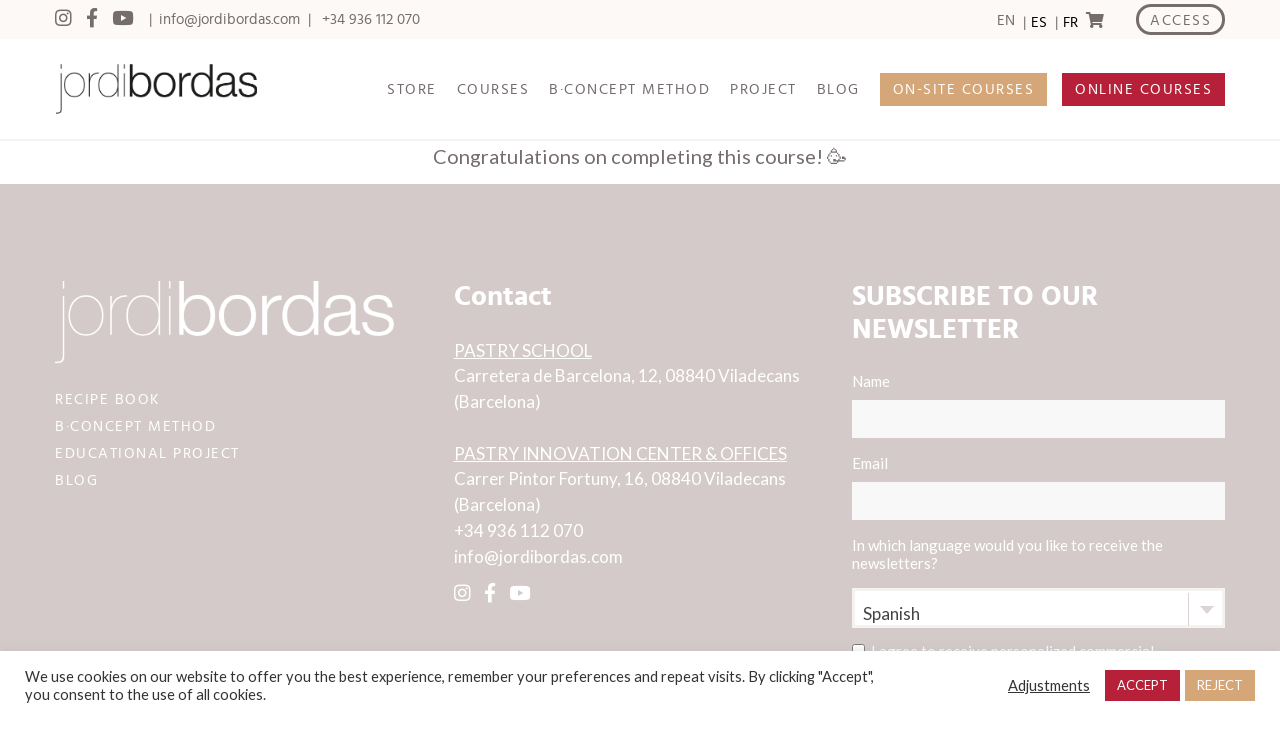

--- FILE ---
content_type: text/html; charset=UTF-8
request_url: https://jordibordas.com/en/curso-completo/
body_size: 17553
content:
<!DOCTYPE html>
<html translate="no" lang="en" xmlns="http://www.w3.org/1999/xhtml" prefix="og:http://ogp.me/ns# fb: http://www.facebook.com/2008/fbml">
<head>
    <meta charset="UTF-8">
    <meta http-equiv="X-UA-Compatible" content="IE=edge">
    <meta name="viewport" content="width=device-width, initial-scale=1">
    <meta name="format-detection" content="telephone=no">
    <title>Course completed - Jordi BordasJordi Bordas</title>
    <meta name='robots' content='index, follow, max-image-preview:large, max-snippet:-1, max-video-preview:-1' />
	<style>img:is([sizes="auto" i], [sizes^="auto," i]) { contain-intrinsic-size: 3000px 1500px }</style>
	
<!-- Google Tag Manager for WordPress by gtm4wp.com -->
<script data-cfasync="false" data-pagespeed-no-defer>
	var gtm4wp_datalayer_name = "dataLayer";
	var dataLayer = dataLayer || [];
	const gtm4wp_use_sku_instead = false;
	const gtm4wp_currency = 'EUR';
	const gtm4wp_product_per_impression = 10;
	const gtm4wp_clear_ecommerce = false;
	const gtm4wp_datalayer_max_timeout = 2000;
</script>
<!-- End Google Tag Manager for WordPress by gtm4wp.com -->
	<!-- This site is optimized with the Yoast SEO plugin v26.8 - https://yoast.com/product/yoast-seo-wordpress/ -->
	<link rel="canonical" href="https://jordibordas.com/en/curso-completo/" />
	<meta property="og:locale" content="en" />
	<meta property="og:type" content="article" />
	<meta property="og:title" content="Course completed - Jordi Bordas" />
	<meta property="og:description" content="Congratulations on completing this course! 🥳" />
	<meta property="og:url" content="https://jordibordas.com/en/curso-completo/" />
	<meta property="og:site_name" content="Jordi Bordas" />
	<meta property="article:modified_time" content="2022-05-30T09:41:57+00:00" />
	<meta name="twitter:card" content="summary_large_image" />
	<meta name="twitter:label1" content="Tiempo de lectura" />
	<meta name="twitter:data1" content="1 minuto" />
	<script type="application/ld+json" class="yoast-schema-graph">{"@context":"https:\/\/schema.org","@graph":[{"@type":"WebPage","@id":"https:\/\/jordibordas.com\/curso-completo\/","url":"https:\/\/jordibordas.com\/curso-completo\/","name":"Course completed - Jordi Bordas","isPartOf":{"@id":"https:\/\/jordibordas.com\/#website"},"datePublished":"2022-02-14T12:51:05+00:00","dateModified":"2022-05-30T09:41:57+00:00","breadcrumb":{"@id":"https:\/\/jordibordas.com\/curso-completo\/#breadcrumb"},"inLanguage":"es","potentialAction":[{"@type":"ReadAction","target":["https:\/\/jordibordas.com\/curso-completo\/"]}]},{"@type":"BreadcrumbList","@id":"https:\/\/jordibordas.com\/curso-completo\/#breadcrumb","itemListElement":[{"@type":"ListItem","position":1,"name":"Home page","item":"https:\/\/jordibordas.com\/"},{"@type":"ListItem","position":2,"name":"Course completed"}]},{"@type":"WebSite","@id":"https:\/\/jordibordas.com\/#website","url":"https:\/\/jordibordas.com\/","name":"Jordi Bordas","description":"Innovative Pastry Education","publisher":{"@id":"https:\/\/jordibordas.com\/#organization"},"potentialAction":[{"@type":"SearchAction","target":{"@type":"EntryPoint","urlTemplate":"https:\/\/jordibordas.com\/?s={search_term_string}"},"query-input":{"@type":"PropertyValueSpecification","valueRequired":true,"valueName":"search_term_string"}}],"inLanguage":"es"},{"@type":"Organization","@id":"https:\/\/jordibordas.com\/#organization","name":"Jordi Bordas","url":"https:\/\/jordibordas.com\/","logo":{"@type":"ImageObject","inLanguage":"es","@id":"https:\/\/jordibordas.com\/#\/schema\/logo\/image\/","url":"https:\/\/jordibordas.com\/wp-content\/uploads\/2020\/11\/logo.svg","contentUrl":"https:\/\/jordibordas.com\/wp-content\/uploads\/2020\/11\/logo.svg","width":274,"height":68,"caption":"Jordi Bordas"},"image":{"@id":"https:\/\/jordibordas.com\/#\/schema\/logo\/image\/"}}]}</script>
	<!-- / Yoast SEO plugin. -->


<script type='application/javascript'>console.log('PixelYourSite PRO version 8.1.3');</script>
<link rel='dns-prefetch' href='//cdnjs.cloudflare.com' />
<link rel='dns-prefetch' href='//fonts.googleapis.com' />
<meta property="og:type" content="article"/><meta property="og:title" content="Course completed"/><meta property="og:description" content="Congratulations on completing this course! 🥳"/><meta property="og:url" content="https://jordibordas.com/en/curso-completo/"/><meta property="og:site_name" content="Jordi Bordas&gt;"/><meta property="article:published_time" content="2022-02-14T12:51:05+00:00"><meta property="article:modified_time" content="2022-02-14T12:51:05+00:00"><meta name="twitter:card" content="summary_large_image" /><meta name="twitter:site" content="@Jordi Bordas" /><meta name="twitter:text:title" content="Curso completado" /><meta name="twitter:url" value="https://jordibordas.com/curso-completo/" /><meta name="twitter:text:description" content="¡Enhorabuena por haber completado este curso! 🥳" /><link rel='stylesheet' id='dashicons-css' href='https://jordibordas.com/wp-includes/css/dashicons.min.css?ver=6.8.3' type='text/css' media='all' />
<link rel='stylesheet' id='wp-block-library-css' href='https://jordibordas.com/wp-includes/css/dist/block-library/style.min.css?ver=6.8.3' type='text/css' media='all' />
<style id='wp-block-library-theme-inline-css' type='text/css'>
.wp-block-audio :where(figcaption){color:#555;font-size:13px;text-align:center}.is-dark-theme .wp-block-audio :where(figcaption){color:#ffffffa6}.wp-block-audio{margin:0 0 1em}.wp-block-code{border:1px solid #ccc;border-radius:4px;font-family:Menlo,Consolas,monaco,monospace;padding:.8em 1em}.wp-block-embed :where(figcaption){color:#555;font-size:13px;text-align:center}.is-dark-theme .wp-block-embed :where(figcaption){color:#ffffffa6}.wp-block-embed{margin:0 0 1em}.blocks-gallery-caption{color:#555;font-size:13px;text-align:center}.is-dark-theme .blocks-gallery-caption{color:#ffffffa6}:root :where(.wp-block-image figcaption){color:#555;font-size:13px;text-align:center}.is-dark-theme :root :where(.wp-block-image figcaption){color:#ffffffa6}.wp-block-image{margin:0 0 1em}.wp-block-pullquote{border-bottom:4px solid;border-top:4px solid;color:currentColor;margin-bottom:1.75em}.wp-block-pullquote cite,.wp-block-pullquote footer,.wp-block-pullquote__citation{color:currentColor;font-size:.8125em;font-style:normal;text-transform:uppercase}.wp-block-quote{border-left:.25em solid;margin:0 0 1.75em;padding-left:1em}.wp-block-quote cite,.wp-block-quote footer{color:currentColor;font-size:.8125em;font-style:normal;position:relative}.wp-block-quote:where(.has-text-align-right){border-left:none;border-right:.25em solid;padding-left:0;padding-right:1em}.wp-block-quote:where(.has-text-align-center){border:none;padding-left:0}.wp-block-quote.is-large,.wp-block-quote.is-style-large,.wp-block-quote:where(.is-style-plain){border:none}.wp-block-search .wp-block-search__label{font-weight:700}.wp-block-search__button{border:1px solid #ccc;padding:.375em .625em}:where(.wp-block-group.has-background){padding:1.25em 2.375em}.wp-block-separator.has-css-opacity{opacity:.4}.wp-block-separator{border:none;border-bottom:2px solid;margin-left:auto;margin-right:auto}.wp-block-separator.has-alpha-channel-opacity{opacity:1}.wp-block-separator:not(.is-style-wide):not(.is-style-dots){width:100px}.wp-block-separator.has-background:not(.is-style-dots){border-bottom:none;height:1px}.wp-block-separator.has-background:not(.is-style-wide):not(.is-style-dots){height:2px}.wp-block-table{margin:0 0 1em}.wp-block-table td,.wp-block-table th{word-break:normal}.wp-block-table :where(figcaption){color:#555;font-size:13px;text-align:center}.is-dark-theme .wp-block-table :where(figcaption){color:#ffffffa6}.wp-block-video :where(figcaption){color:#555;font-size:13px;text-align:center}.is-dark-theme .wp-block-video :where(figcaption){color:#ffffffa6}.wp-block-video{margin:0 0 1em}:root :where(.wp-block-template-part.has-background){margin-bottom:0;margin-top:0;padding:1.25em 2.375em}
</style>
<style id='classic-theme-styles-inline-css' type='text/css'>
/*! This file is auto-generated */
.wp-block-button__link{color:#fff;background-color:#32373c;border-radius:9999px;box-shadow:none;text-decoration:none;padding:calc(.667em + 2px) calc(1.333em + 2px);font-size:1.125em}.wp-block-file__button{background:#32373c;color:#fff;text-decoration:none}
</style>
<style id='safe-svg-svg-icon-style-inline-css' type='text/css'>
.safe-svg-cover{text-align:center}.safe-svg-cover .safe-svg-inside{display:inline-block;max-width:100%}.safe-svg-cover svg{fill:currentColor;height:100%;max-height:100%;max-width:100%;width:100%}

</style>
<link rel='stylesheet' id='sensei-pro-shared-module-sensei-fontawesome-css' href='https://jordibordas.com/wp-content/plugins/sensei-pro/assets/dist/shared-module/sensei-fontawesome.css?ver=5dec0aae88900d842d47' type='text/css' media='all' />
<link rel='stylesheet' id='wp-components-css' href='https://jordibordas.com/wp-includes/css/dist/components/style.min.css?ver=6.8.3' type='text/css' media='all' />
<link rel='stylesheet' id='sensei-interactive-blocks-styles-css' href='https://jordibordas.com/wp-content/plugins/sensei-pro/assets/dist/interactive-blocks/interactive-blocks-styles.css?ver=5dac63ddc4cdfe84f0dd' type='text/css' media='all' />
<link rel='stylesheet' id='wp-preferences-css' href='https://jordibordas.com/wp-includes/css/dist/preferences/style.min.css?ver=6.8.3' type='text/css' media='all' />
<link rel='stylesheet' id='wp-block-editor-css' href='https://jordibordas.com/wp-includes/css/dist/block-editor/style.min.css?ver=6.8.3' type='text/css' media='all' />
<link rel='stylesheet' id='popup-maker-block-library-style-css' href='https://jordibordas.com/wp-content/plugins/popup-maker/dist/packages/block-library-style.css?ver=dbea705cfafe089d65f1' type='text/css' media='all' />
<link rel='stylesheet' id='sensei-theme-blocks-css' href='https://jordibordas.com/wp-content/plugins/sensei-lms/assets/dist/css/sensei-theme-blocks.css?ver=73ecbb6dc2a4bb3f34c0' type='text/css' media='all' />
<link rel='stylesheet' id='sensei-sidebar-mobile-menu-css' href='https://jordibordas.com/wp-content/plugins/sensei-lms/assets/dist/css/sensei-course-theme/sidebar-mobile-menu.css?ver=53d54bd44d285a126cca' type='text/css' media='all' />
<link rel='stylesheet' id='sensei-page-block-patterns-style-css' href='https://jordibordas.com/wp-content/plugins/sensei-lms/assets/dist/css/page-block-patterns.css?ver=d704c1f45aea8b7089a7' type='text/css' media='all' />
<link rel='stylesheet' id='sensei-join-group-block-style-css' href='https://jordibordas.com/wp-content/plugins/sensei-pro/assets/dist/style-student-groups/join-group-block.css?ver=1.24.5' type='text/css' media='all' />
<link rel='stylesheet' id='sensei-group-members-list-block-style-css' href='https://jordibordas.com/wp-content/plugins/sensei-pro/assets/dist/style-student-groups/group-members-list-block.css?ver=1.24.5' type='text/css' media='all' />
<link rel='stylesheet' id='sensei-single-page-blocks-style-css' href='https://jordibordas.com/wp-content/plugins/sensei-lms/assets/dist/blocks/single-page-style.css?ver=b06872a50d12f52b8ef4' type='text/css' media='all' />
<link rel='stylesheet' id='sensei-shared-blocks-style-css' href='https://jordibordas.com/wp-content/plugins/sensei-lms/assets/dist/blocks/shared-style.css?ver=b43aedd9cc9730817e3d' type='text/css' media='all' />
<link rel='stylesheet' id='sensei-global-blocks-style-css' href='https://jordibordas.com/wp-content/plugins/sensei-lms/assets/dist/blocks/global-blocks-style.css?ver=1c8afabded256513ba86' type='text/css' media='all' />
<style id='global-styles-inline-css' type='text/css'>
:root{--wp--preset--aspect-ratio--square: 1;--wp--preset--aspect-ratio--4-3: 4/3;--wp--preset--aspect-ratio--3-4: 3/4;--wp--preset--aspect-ratio--3-2: 3/2;--wp--preset--aspect-ratio--2-3: 2/3;--wp--preset--aspect-ratio--16-9: 16/9;--wp--preset--aspect-ratio--9-16: 9/16;--wp--preset--color--black: #000000;--wp--preset--color--cyan-bluish-gray: #abb8c3;--wp--preset--color--white: #ffffff;--wp--preset--color--pale-pink: #f78da7;--wp--preset--color--vivid-red: #cf2e2e;--wp--preset--color--luminous-vivid-orange: #ff6900;--wp--preset--color--luminous-vivid-amber: #fcb900;--wp--preset--color--light-green-cyan: #7bdcb5;--wp--preset--color--vivid-green-cyan: #00d084;--wp--preset--color--pale-cyan-blue: #8ed1fc;--wp--preset--color--vivid-cyan-blue: #0693e3;--wp--preset--color--vivid-purple: #9b51e0;--wp--preset--gradient--vivid-cyan-blue-to-vivid-purple: linear-gradient(135deg,rgba(6,147,227,1) 0%,rgb(155,81,224) 100%);--wp--preset--gradient--light-green-cyan-to-vivid-green-cyan: linear-gradient(135deg,rgb(122,220,180) 0%,rgb(0,208,130) 100%);--wp--preset--gradient--luminous-vivid-amber-to-luminous-vivid-orange: linear-gradient(135deg,rgba(252,185,0,1) 0%,rgba(255,105,0,1) 100%);--wp--preset--gradient--luminous-vivid-orange-to-vivid-red: linear-gradient(135deg,rgba(255,105,0,1) 0%,rgb(207,46,46) 100%);--wp--preset--gradient--very-light-gray-to-cyan-bluish-gray: linear-gradient(135deg,rgb(238,238,238) 0%,rgb(169,184,195) 100%);--wp--preset--gradient--cool-to-warm-spectrum: linear-gradient(135deg,rgb(74,234,220) 0%,rgb(151,120,209) 20%,rgb(207,42,186) 40%,rgb(238,44,130) 60%,rgb(251,105,98) 80%,rgb(254,248,76) 100%);--wp--preset--gradient--blush-light-purple: linear-gradient(135deg,rgb(255,206,236) 0%,rgb(152,150,240) 100%);--wp--preset--gradient--blush-bordeaux: linear-gradient(135deg,rgb(254,205,165) 0%,rgb(254,45,45) 50%,rgb(107,0,62) 100%);--wp--preset--gradient--luminous-dusk: linear-gradient(135deg,rgb(255,203,112) 0%,rgb(199,81,192) 50%,rgb(65,88,208) 100%);--wp--preset--gradient--pale-ocean: linear-gradient(135deg,rgb(255,245,203) 0%,rgb(182,227,212) 50%,rgb(51,167,181) 100%);--wp--preset--gradient--electric-grass: linear-gradient(135deg,rgb(202,248,128) 0%,rgb(113,206,126) 100%);--wp--preset--gradient--midnight: linear-gradient(135deg,rgb(2,3,129) 0%,rgb(40,116,252) 100%);--wp--preset--font-size--small: 13px;--wp--preset--font-size--medium: 20px;--wp--preset--font-size--large: 36px;--wp--preset--font-size--x-large: 42px;--wp--preset--spacing--20: 0.44rem;--wp--preset--spacing--30: 0.67rem;--wp--preset--spacing--40: 1rem;--wp--preset--spacing--50: 1.5rem;--wp--preset--spacing--60: 2.25rem;--wp--preset--spacing--70: 3.38rem;--wp--preset--spacing--80: 5.06rem;--wp--preset--shadow--natural: 6px 6px 9px rgba(0, 0, 0, 0.2);--wp--preset--shadow--deep: 12px 12px 50px rgba(0, 0, 0, 0.4);--wp--preset--shadow--sharp: 6px 6px 0px rgba(0, 0, 0, 0.2);--wp--preset--shadow--outlined: 6px 6px 0px -3px rgba(255, 255, 255, 1), 6px 6px rgba(0, 0, 0, 1);--wp--preset--shadow--crisp: 6px 6px 0px rgba(0, 0, 0, 1);}:where(.is-layout-flex){gap: 0.5em;}:where(.is-layout-grid){gap: 0.5em;}body .is-layout-flex{display: flex;}.is-layout-flex{flex-wrap: wrap;align-items: center;}.is-layout-flex > :is(*, div){margin: 0;}body .is-layout-grid{display: grid;}.is-layout-grid > :is(*, div){margin: 0;}:where(.wp-block-columns.is-layout-flex){gap: 2em;}:where(.wp-block-columns.is-layout-grid){gap: 2em;}:where(.wp-block-post-template.is-layout-flex){gap: 1.25em;}:where(.wp-block-post-template.is-layout-grid){gap: 1.25em;}.has-black-color{color: var(--wp--preset--color--black) !important;}.has-cyan-bluish-gray-color{color: var(--wp--preset--color--cyan-bluish-gray) !important;}.has-white-color{color: var(--wp--preset--color--white) !important;}.has-pale-pink-color{color: var(--wp--preset--color--pale-pink) !important;}.has-vivid-red-color{color: var(--wp--preset--color--vivid-red) !important;}.has-luminous-vivid-orange-color{color: var(--wp--preset--color--luminous-vivid-orange) !important;}.has-luminous-vivid-amber-color{color: var(--wp--preset--color--luminous-vivid-amber) !important;}.has-light-green-cyan-color{color: var(--wp--preset--color--light-green-cyan) !important;}.has-vivid-green-cyan-color{color: var(--wp--preset--color--vivid-green-cyan) !important;}.has-pale-cyan-blue-color{color: var(--wp--preset--color--pale-cyan-blue) !important;}.has-vivid-cyan-blue-color{color: var(--wp--preset--color--vivid-cyan-blue) !important;}.has-vivid-purple-color{color: var(--wp--preset--color--vivid-purple) !important;}.has-black-background-color{background-color: var(--wp--preset--color--black) !important;}.has-cyan-bluish-gray-background-color{background-color: var(--wp--preset--color--cyan-bluish-gray) !important;}.has-white-background-color{background-color: var(--wp--preset--color--white) !important;}.has-pale-pink-background-color{background-color: var(--wp--preset--color--pale-pink) !important;}.has-vivid-red-background-color{background-color: var(--wp--preset--color--vivid-red) !important;}.has-luminous-vivid-orange-background-color{background-color: var(--wp--preset--color--luminous-vivid-orange) !important;}.has-luminous-vivid-amber-background-color{background-color: var(--wp--preset--color--luminous-vivid-amber) !important;}.has-light-green-cyan-background-color{background-color: var(--wp--preset--color--light-green-cyan) !important;}.has-vivid-green-cyan-background-color{background-color: var(--wp--preset--color--vivid-green-cyan) !important;}.has-pale-cyan-blue-background-color{background-color: var(--wp--preset--color--pale-cyan-blue) !important;}.has-vivid-cyan-blue-background-color{background-color: var(--wp--preset--color--vivid-cyan-blue) !important;}.has-vivid-purple-background-color{background-color: var(--wp--preset--color--vivid-purple) !important;}.has-black-border-color{border-color: var(--wp--preset--color--black) !important;}.has-cyan-bluish-gray-border-color{border-color: var(--wp--preset--color--cyan-bluish-gray) !important;}.has-white-border-color{border-color: var(--wp--preset--color--white) !important;}.has-pale-pink-border-color{border-color: var(--wp--preset--color--pale-pink) !important;}.has-vivid-red-border-color{border-color: var(--wp--preset--color--vivid-red) !important;}.has-luminous-vivid-orange-border-color{border-color: var(--wp--preset--color--luminous-vivid-orange) !important;}.has-luminous-vivid-amber-border-color{border-color: var(--wp--preset--color--luminous-vivid-amber) !important;}.has-light-green-cyan-border-color{border-color: var(--wp--preset--color--light-green-cyan) !important;}.has-vivid-green-cyan-border-color{border-color: var(--wp--preset--color--vivid-green-cyan) !important;}.has-pale-cyan-blue-border-color{border-color: var(--wp--preset--color--pale-cyan-blue) !important;}.has-vivid-cyan-blue-border-color{border-color: var(--wp--preset--color--vivid-cyan-blue) !important;}.has-vivid-purple-border-color{border-color: var(--wp--preset--color--vivid-purple) !important;}.has-vivid-cyan-blue-to-vivid-purple-gradient-background{background: var(--wp--preset--gradient--vivid-cyan-blue-to-vivid-purple) !important;}.has-light-green-cyan-to-vivid-green-cyan-gradient-background{background: var(--wp--preset--gradient--light-green-cyan-to-vivid-green-cyan) !important;}.has-luminous-vivid-amber-to-luminous-vivid-orange-gradient-background{background: var(--wp--preset--gradient--luminous-vivid-amber-to-luminous-vivid-orange) !important;}.has-luminous-vivid-orange-to-vivid-red-gradient-background{background: var(--wp--preset--gradient--luminous-vivid-orange-to-vivid-red) !important;}.has-very-light-gray-to-cyan-bluish-gray-gradient-background{background: var(--wp--preset--gradient--very-light-gray-to-cyan-bluish-gray) !important;}.has-cool-to-warm-spectrum-gradient-background{background: var(--wp--preset--gradient--cool-to-warm-spectrum) !important;}.has-blush-light-purple-gradient-background{background: var(--wp--preset--gradient--blush-light-purple) !important;}.has-blush-bordeaux-gradient-background{background: var(--wp--preset--gradient--blush-bordeaux) !important;}.has-luminous-dusk-gradient-background{background: var(--wp--preset--gradient--luminous-dusk) !important;}.has-pale-ocean-gradient-background{background: var(--wp--preset--gradient--pale-ocean) !important;}.has-electric-grass-gradient-background{background: var(--wp--preset--gradient--electric-grass) !important;}.has-midnight-gradient-background{background: var(--wp--preset--gradient--midnight) !important;}.has-small-font-size{font-size: var(--wp--preset--font-size--small) !important;}.has-medium-font-size{font-size: var(--wp--preset--font-size--medium) !important;}.has-large-font-size{font-size: var(--wp--preset--font-size--large) !important;}.has-x-large-font-size{font-size: var(--wp--preset--font-size--x-large) !important;}
:where(.wp-block-post-template.is-layout-flex){gap: 1.25em;}:where(.wp-block-post-template.is-layout-grid){gap: 1.25em;}
:where(.wp-block-columns.is-layout-flex){gap: 2em;}:where(.wp-block-columns.is-layout-grid){gap: 2em;}
:root :where(.wp-block-pullquote){font-size: 1.5em;line-height: 1.6;}
</style>
<link rel='stylesheet' id='contact-form-7-css' href='https://jordibordas.com/wp-content/plugins/contact-form-7/includes/css/styles.css?ver=6.1.4' type='text/css' media='all' />
<link rel='stylesheet' id='cookie-law-info-css' href='https://jordibordas.com/wp-content/plugins/cookie-law-info/legacy/public/css/cookie-law-info-public.css?ver=3.3.9.1' type='text/css' media='all' />
<link rel='stylesheet' id='cookie-law-info-gdpr-css' href='https://jordibordas.com/wp-content/plugins/cookie-law-info/legacy/public/css/cookie-law-info-gdpr.css?ver=3.3.9.1' type='text/css' media='all' />
<link rel='stylesheet' id='hm_bbpui-css' href='https://jordibordas.com/wp-content/plugins/image-upload-for-bbpress/css/bbp-image-upload.css?ver=1.1.22' type='text/css' media='all' />
<link rel='stylesheet' id='woocommerce-layout-css' href='https://jordibordas.com/wp-content/plugins/woocommerce/assets/css/woocommerce-layout.css?ver=10.4.3' type='text/css' media='all' />
<link rel='stylesheet' id='woocommerce-smallscreen-css' href='https://jordibordas.com/wp-content/plugins/woocommerce/assets/css/woocommerce-smallscreen.css?ver=10.4.3' type='text/css' media='only screen and (max-width: 768px)' />
<link rel='stylesheet' id='woocommerce-general-css' href='https://jordibordas.com/wp-content/plugins/woocommerce/assets/css/woocommerce.css?ver=10.4.3' type='text/css' media='all' />
<style id='woocommerce-inline-inline-css' type='text/css'>
.woocommerce form .form-row .required { visibility: visible; }
</style>
<link rel='stylesheet' id='bbp-default-css' href='https://jordibordas.com/wp-content/plugins/bbpress/templates/default/css/bbpress.min.css?ver=2.6.14' type='text/css' media='all' />
<link rel='stylesheet' id='pages-frontend-css' href='https://jordibordas.com/wp-content/plugins/sensei-lms/assets/dist/css/pages-frontend.css?ver=273eee0a3eb3fc744030' type='text/css' media='all' />
<link rel='stylesheet' id='sensei_course_progress-frontend-css' href='https://jordibordas.com/wp-content/plugins/sensei-course-progress/assets/dist/css/frontend.css?ver=2.0.4' type='text/css' media='all' />
<link rel='stylesheet' id='weglot-css-css' href='https://jordibordas.com/wp-content/plugins/weglot/dist/css/front-css.css?ver=5.2' type='text/css' media='all' />
<link rel='stylesheet' id='new-flag-css-css' href='https://jordibordas.com/wp-content/plugins/weglot/dist/css/new-flags.css?ver=5.2' type='text/css' media='all' />
<link rel='stylesheet' id='open-sans-display-fonts-css' href='https://fonts.googleapis.com/css2?family=Hind:wght@400;700&#038;family=Lato:ital,wght@0,400;0,700;0,900;1,300;1,400&#038;family=Open+Sans&#038;family=Reenie+Beanie&#038;display=swap' type='text/css' media='all' />
<link rel='stylesheet' id='styles-css' href='https://jordibordas.com/wp-content/themes/jordibordas/assets/css/styles.css?ver=v1.0.15' type='text/css' media='all' />
<link rel='stylesheet' id='style-css' href='https://jordibordas.com/wp-content/themes/jordibordas/style.css?ver=v1.0.7' type='text/css' media='all' />
<link rel='stylesheet' id='tablepress-default-css' href='https://jordibordas.com/wp-content/plugins/tablepress/css/build/default.css?ver=3.2.6' type='text/css' media='all' />
<link rel='stylesheet' id='sensei-wcpc-courses-css' href='https://jordibordas.com/wp-content/plugins/sensei-pro/assets/dist/wc-paid-courses/css/sensei-wcpc-courses.css?ver=d3be196e2d32e2589b5e' type='text/css' media='all' />
<script type="text/javascript" src="https://jordibordas.com/wp-includes/js/jquery/jquery.min.js?ver=3.7.1" id="jquery-core-js"></script>
<script type="text/javascript" src="https://jordibordas.com/wp-includes/js/jquery/jquery-migrate.min.js?ver=3.4.1" id="jquery-migrate-js"></script>
<script type="text/javascript" id="cookie-law-info-js-extra">
/* <![CDATA[ */
var Cli_Data = {"nn_cookie_ids":[],"cookielist":[],"non_necessary_cookies":[],"ccpaEnabled":"","ccpaRegionBased":"","ccpaBarEnabled":"","strictlyEnabled":["necessary","obligatoire"],"ccpaType":"gdpr","js_blocking":"1","custom_integration":"","triggerDomRefresh":"","secure_cookies":""};
var cli_cookiebar_settings = {"animate_speed_hide":"500","animate_speed_show":"500","background":"#FFF","border":"#b1a6a6c2","border_on":"","button_1_button_colour":"#b62039","button_1_button_hover":"#921a2e","button_1_link_colour":"#fff","button_1_as_button":"1","button_1_new_win":"","button_2_button_colour":"#333","button_2_button_hover":"#292929","button_2_link_colour":"#444","button_2_as_button":"","button_2_hidebar":"","button_3_button_colour":"#d5a678","button_3_button_hover":"#aa8560","button_3_link_colour":"#fff","button_3_as_button":"1","button_3_new_win":"","button_4_button_colour":"#000","button_4_button_hover":"#000000","button_4_link_colour":"#333333","button_4_as_button":"","button_7_button_colour":"#61a229","button_7_button_hover":"#4e8221","button_7_link_colour":"#fff","button_7_as_button":"1","button_7_new_win":"","font_family":"inherit","header_fix":"","notify_animate_hide":"1","notify_animate_show":"","notify_div_id":"#cookie-law-info-bar","notify_position_horizontal":"right","notify_position_vertical":"bottom","scroll_close":"","scroll_close_reload":"","accept_close_reload":"","reject_close_reload":"","showagain_tab":"","showagain_background":"#fff","showagain_border":"#000","showagain_div_id":"#cookie-law-info-again","showagain_x_position":"100px","text":"#333333","show_once_yn":"","show_once":"10000","logging_on":"","as_popup":"","popup_overlay":"1","bar_heading_text":"","cookie_bar_as":"banner","popup_showagain_position":"bottom-right","widget_position":"left"};
var log_object = {"ajax_url":"https:\/\/jordibordas.com\/wp-admin\/admin-ajax.php"};
/* ]]> */
</script>
<script type="text/javascript" src="https://jordibordas.com/wp-content/plugins/cookie-law-info/legacy/public/js/cookie-law-info-public.js?ver=3.3.9.1" id="cookie-law-info-js"></script>
<script type="text/javascript" src="https://jordibordas.com/wp-content/plugins/woocommerce/assets/js/jquery-blockui/jquery.blockUI.min.js?ver=2.7.0-wc.10.4.3" id="wc-jquery-blockui-js" data-wp-strategy="defer"></script>
<script type="text/javascript" id="wc-add-to-cart-js-extra">
/* <![CDATA[ */
var wc_add_to_cart_params = {"ajax_url":"\/wp-admin\/admin-ajax.php","wc_ajax_url":"\/?wc-ajax=%%endpoint%%","i18n_view_cart":"Ver carrito","cart_url":"https:\/\/jordibordas.com\/en\/cart\/","is_cart":"","cart_redirect_after_add":"no"};
/* ]]> */
</script>
<script type="text/javascript" src="https://jordibordas.com/wp-content/plugins/woocommerce/assets/js/frontend/add-to-cart.min.js?ver=10.4.3" id="wc-add-to-cart-js" data-wp-strategy="defer"></script>
<script type="text/javascript" src="https://jordibordas.com/wp-content/plugins/woocommerce/assets/js/js-cookie/js.cookie.min.js?ver=2.1.4-wc.10.4.3" id="wc-js-cookie-js" data-wp-strategy="defer"></script>
<script type="text/javascript" id="woocommerce-js-extra">
/* <![CDATA[ */
var woocommerce_params = {"ajax_url":"\/wp-admin\/admin-ajax.php","wc_ajax_url":"\/?wc-ajax=%%endpoint%%","i18n_password_show":"Mostrar contrase\u00f1a","i18n_password_hide":"Ocultar contrase\u00f1a"};
/* ]]> */
</script>
<script type="text/javascript" src="https://jordibordas.com/wp-content/plugins/woocommerce/assets/js/frontend/woocommerce.min.js?ver=10.4.3" id="woocommerce-js" defer="defer" data-wp-strategy="defer"></script>
<script type="text/javascript" src="https://jordibordas.com/wp-content/plugins/js_composer/assets/js/vendors/woocommerce-add-to-cart.js?ver=8.4.1" id="vc_woocommerce-add-to-cart-js-js"></script>
<script type="text/javascript" src="https://jordibordas.com/wp-content/plugins/weglot/dist/front-js.js?ver=5.2" id="wp-weglot-js-js"></script>
<!--[if lt IE 9]>
<script type="text/javascript" src="https://cdnjs.cloudflare.com/ajax/libs/html5shiv/r29/html5.min.js?ver=6.8.3" id="iceers-html5-js"></script>
<![endif]-->
<script type="text/javascript" src="https://jordibordas.com/wp-content/plugins/pixelyoursite-pro/dist/scripts/jquery.bind-first-0.2.3.min.js?ver=6.8.3" id="jquery-bind-first-js"></script>
<script type="text/javascript" src="https://jordibordas.com/wp-content/plugins/pixelyoursite-pro/dist/scripts/vimeo.min.js?ver=6.8.3" id="vimeo-js"></script>
<script type="text/javascript" id="pys-js-extra">
/* <![CDATA[ */
var pysOptions = {"staticEvents":{"facebook":{"init_event":[{"delay":0,"type":"static","name":"PageView","pixelIds":["1700847303395987"],"eventID":"22be3a3f-4b51-4dd8-af65-13be3a1bd41d","params":{"page_title":"Curso completado","post_type":"page","post_id":"6834","user_role":"guest","plugin":"PixelYourSite","event_url":"jordibordas.com\/curso-completo\/"},"e_id":"init_event","ids":[],"hasTimeWindow":false,"timeWindow":0,"woo_order":"","edd_order":""}]}},"dynamicEvents":{"signal_click":{"facebook":{"delay":0,"type":"dyn","name":"Signal","pixelIds":["1700847303395987"],"eventID":"e17646d9-3ac8-4eb0-93dc-96f9ce6db0c4","params":{"page_title":"Curso completado","post_type":"page","post_id":"6834","user_role":"guest","plugin":"PixelYourSite","event_url":"jordibordas.com\/curso-completo\/"},"e_id":"signal_click","ids":[],"hasTimeWindow":false,"timeWindow":0,"woo_order":"","edd_order":""},"ga":{"delay":0,"type":"dyn","name":"Signal","params":{"non_interaction":false,"page_title":"Curso completado","post_type":"page","post_id":"6834","user_role":"guest","plugin":"PixelYourSite","event_url":"jordibordas.com\/curso-completo\/"},"e_id":"signal_click","ids":[],"hasTimeWindow":false,"timeWindow":0,"pixelIds":[],"eventID":"","woo_order":"","edd_order":""}},"signal_watch_video":{"facebook":{"delay":0,"type":"dyn","name":"Signal","pixelIds":["1700847303395987"],"eventID":"e0fdfc83-300f-468e-b991-9fdeb236e77c","params":{"event_action":"Video ","page_title":"Curso completado","post_type":"page","post_id":"6834","user_role":"guest","plugin":"PixelYourSite","event_url":"jordibordas.com\/curso-completo\/"},"e_id":"signal_watch_video","ids":[],"hasTimeWindow":false,"timeWindow":0,"woo_order":"","edd_order":""},"ga":{"delay":0,"type":"dyn","name":"Signal","params":{"event_action":"Video ","non_interaction":false,"page_title":"Curso completado","post_type":"page","post_id":"6834","user_role":"guest","plugin":"PixelYourSite","event_url":"jordibordas.com\/curso-completo\/"},"e_id":"signal_watch_video","ids":[],"hasTimeWindow":false,"timeWindow":0,"pixelIds":[],"eventID":"","woo_order":"","edd_order":""}},"signal_adsense":{"facebook":{"delay":0,"type":"dyn","name":"Signal","pixelIds":["1700847303395987"],"eventID":"62ff1e99-901b-4916-87ac-d49276a44182","params":{"event_action":"Adsense","page_title":"Curso completado","post_type":"page","post_id":"6834","user_role":"guest","plugin":"PixelYourSite","event_url":"jordibordas.com\/curso-completo\/"},"e_id":"signal_adsense","ids":[],"hasTimeWindow":false,"timeWindow":0,"woo_order":"","edd_order":""}},"signal_tel":{"facebook":{"delay":0,"type":"dyn","name":"Signal","pixelIds":["1700847303395987"],"eventID":"ac73e858-2efb-4c58-a051-a794ac38c905","params":{"event_action":"Tel","page_title":"Curso completado","post_type":"page","post_id":"6834","user_role":"guest","plugin":"PixelYourSite","event_url":"jordibordas.com\/curso-completo\/"},"e_id":"signal_tel","ids":[],"hasTimeWindow":false,"timeWindow":0,"woo_order":"","edd_order":""},"ga":{"delay":0,"type":"dyn","name":"Signal","params":{"event_action":"Tel","non_interaction":false,"page_title":"Curso completado","post_type":"page","post_id":"6834","user_role":"guest","plugin":"PixelYourSite","event_url":"jordibordas.com\/curso-completo\/"},"e_id":"signal_tel","ids":[],"hasTimeWindow":false,"timeWindow":0,"pixelIds":[],"eventID":"","woo_order":"","edd_order":""}},"signal_email":{"facebook":{"delay":0,"type":"dyn","name":"Signal","pixelIds":["1700847303395987"],"eventID":"d8ed560b-71d1-44e6-91d6-9f5dd925d99a","params":{"event_action":"Email","page_title":"Curso completado","post_type":"page","post_id":"6834","user_role":"guest","plugin":"PixelYourSite","event_url":"jordibordas.com\/curso-completo\/"},"e_id":"signal_email","ids":[],"hasTimeWindow":false,"timeWindow":0,"woo_order":"","edd_order":""},"ga":{"delay":0,"type":"dyn","name":"Signal","params":{"event_action":"Email","non_interaction":false,"page_title":"Curso completado","post_type":"page","post_id":"6834","user_role":"guest","plugin":"PixelYourSite","event_url":"jordibordas.com\/curso-completo\/"},"e_id":"signal_email","ids":[],"hasTimeWindow":false,"timeWindow":0,"pixelIds":[],"eventID":"","woo_order":"","edd_order":""}},"signal_form":{"facebook":{"delay":0,"type":"dyn","name":"Signal","pixelIds":["1700847303395987"],"eventID":"7971d079-431e-44ab-83ee-7a8f93ce58ea","params":{"event_action":"Form","page_title":"Curso completado","post_type":"page","post_id":"6834","user_role":"guest","plugin":"PixelYourSite","event_url":"jordibordas.com\/curso-completo\/"},"e_id":"signal_form","ids":[],"hasTimeWindow":false,"timeWindow":0,"woo_order":"","edd_order":""},"ga":{"delay":0,"type":"dyn","name":"Signal","params":{"event_action":"Form","non_interaction":false,"page_title":"Curso completado","post_type":"page","post_id":"6834","user_role":"guest","plugin":"PixelYourSite","event_url":"jordibordas.com\/curso-completo\/"},"e_id":"signal_form","ids":[],"hasTimeWindow":false,"timeWindow":0,"pixelIds":[],"eventID":"","woo_order":"","edd_order":""}},"signal_download":{"facebook":{"delay":0,"type":"dyn","name":"Signal","extensions":["","doc","exe","js","pdf","ppt","tgz","zip","xls"],"pixelIds":["1700847303395987"],"eventID":"4e1ed2fb-f644-417a-b80c-2b87ad95336b","params":{"event_action":"Download","page_title":"Curso completado","post_type":"page","post_id":"6834","user_role":"guest","plugin":"PixelYourSite","event_url":"jordibordas.com\/curso-completo\/"},"e_id":"signal_download","ids":[],"hasTimeWindow":false,"timeWindow":0,"woo_order":"","edd_order":""},"ga":{"delay":0,"type":"dyn","name":"Signal","extensions":["","doc","exe","js","pdf","ppt","tgz","zip","xls"],"params":{"event_action":"Download","non_interaction":false,"page_title":"Curso completado","post_type":"page","post_id":"6834","user_role":"guest","plugin":"PixelYourSite","event_url":"jordibordas.com\/curso-completo\/"},"e_id":"signal_download","ids":[],"hasTimeWindow":false,"timeWindow":0,"pixelIds":[],"eventID":"","woo_order":"","edd_order":""}},"signal_comment":{"facebook":{"delay":0,"type":"dyn","name":"Signal","pixelIds":["1700847303395987"],"eventID":"cd8afc03-e791-4a31-947b-a45dcc135fc0","params":{"event_action":"Comment","page_title":"Curso completado","post_type":"page","post_id":"6834","user_role":"guest","plugin":"PixelYourSite","event_url":"jordibordas.com\/curso-completo\/"},"e_id":"signal_comment","ids":[],"hasTimeWindow":false,"timeWindow":0,"woo_order":"","edd_order":""},"ga":{"delay":0,"type":"dyn","name":"Signal","params":{"event_action":"Comment","non_interaction":false,"page_title":"Curso completado","post_type":"page","post_id":"6834","user_role":"guest","plugin":"PixelYourSite","event_url":"jordibordas.com\/curso-completo\/"},"e_id":"signal_comment","ids":[],"hasTimeWindow":false,"timeWindow":0,"pixelIds":[],"eventID":"","woo_order":"","edd_order":""}},"woo_add_to_cart_on_button_click":{"facebook":{"delay":0,"type":"dyn","name":"AddToCart","pixelIds":["1700847303395987"],"eventID":"3a4b6351-90e6-4393-91b1-de44a698b6ce","params":{"page_title":"Curso completado","post_type":"page","post_id":"6834","user_role":"guest","plugin":"PixelYourSite","event_url":"jordibordas.com\/curso-completo\/"},"e_id":"woo_add_to_cart_on_button_click","ids":[],"hasTimeWindow":false,"timeWindow":0,"woo_order":"","edd_order":""},"ga":{"delay":0,"type":"dyn","name":"add_to_cart","params":{"page_title":"Curso completado","post_type":"page","post_id":"6834","user_role":"guest","plugin":"PixelYourSite","event_url":"jordibordas.com\/curso-completo\/"},"e_id":"woo_add_to_cart_on_button_click","ids":[],"hasTimeWindow":false,"timeWindow":0,"pixelIds":[],"eventID":"","woo_order":"","edd_order":""}}},"triggerEvents":[],"triggerEventTypes":[],"facebook":{"pixelIds":["1700847303395987"],"defoultPixelIds":["1700847303395987"],"advancedMatching":[],"removeMetadata":false,"wooVariableAsSimple":false,"serverApiEnabled":true,"ajaxForServerEvent":true,"wooCRSendFromServer":false},"ga":{"trackingIds":["G-KX0Y529N3Q"],"enhanceLinkAttr":false,"anonimizeIP":false,"retargetingLogic":"ecomm","crossDomainEnabled":false,"crossDomainAcceptIncoming":false,"crossDomainDomains":[],"wooVariableAsSimple":true,"isDebugEnabled":[false],"isUse4Version":true,"disableAdvertisingFeatures":false,"disableAdvertisingPersonalization":false},"debug":"","siteUrl":"https:\/\/jordibordas.com","ajaxUrl":"https:\/\/jordibordas.com\/wp-admin\/admin-ajax.php","trackUTMs":"1","trackTrafficSource":"1","user_id":"0","enable_lading_page_param":"1","cookie_duration":"7","gdpr":{"ajax_enabled":true,"all_disabled_by_api":true,"facebook_disabled_by_api":false,"analytics_disabled_by_api":false,"google_ads_disabled_by_api":false,"pinterest_disabled_by_api":false,"bing_disabled_by_api":false,"facebook_prior_consent_enabled":true,"analytics_prior_consent_enabled":true,"google_ads_prior_consent_enabled":true,"pinterest_prior_consent_enabled":true,"bing_prior_consent_enabled":true,"cookiebot_integration_enabled":false,"cookiebot_facebook_consent_category":"marketing","cookiebot_analytics_consent_category":"statistics","cookiebot_google_ads_consent_category":"marketing","cookiebot_pinterest_consent_category":"marketing","cookiebot_bing_consent_category":"marketing","ginger_integration_enabled":false,"cookie_notice_integration_enabled":false,"cookie_law_info_integration_enabled":true,"real_cookie_banner_integration_enabled":false},"edd":{"enabled":false},"woo":{"enabled":true,"addToCartOnButtonEnabled":true,"addToCartOnButtonValueEnabled":true,"addToCartOnButtonValueOption":"price","woo_purchase_on_transaction":true,"singleProductId":null,"affiliateEnabled":false,"removeFromCartSelector":"form.woocommerce-cart-form .remove","affiliateEventName":"Lead"}};
/* ]]> */
</script>
<script type="text/javascript" src="https://jordibordas.com/wp-content/plugins/pixelyoursite-pro/dist/scripts/public.js?ver=8.1.3" id="pys-js"></script>
<script></script><link rel="https://api.w.org/" href="https://jordibordas.com/wp-json/" /><link rel="alternate" title="JSON" type="application/json" href="https://jordibordas.com/wp-json/wp/v2/pages/6834" /><link rel="EditURI" type="application/rsd+xml" title="RSD" href="https://jordibordas.com/xmlrpc.php?rsd" />
<link rel='shortlink' href='https://jordibordas.com/?p=6834' />
<link rel="alternate" title="oEmbed (JSON)" type="application/json+oembed" href="https://jordibordas.com/wp-json/oembed/1.0/embed?url=https%3A%2F%2Fjordibordas.com%2Fcurso-completo%2F" />
<link rel="alternate" title="oEmbed (XML)" type="text/xml+oembed" href="https://jordibordas.com/wp-json/oembed/1.0/embed?url=https%3A%2F%2Fjordibordas.com%2Fcurso-completo%2F&#038;format=xml" />
<script type='text/javascript' data-cfasync='false'>var _mmunch = {'front': false, 'page': false, 'post': false, 'category': false, 'author': false, 'search': false, 'attachment': false, 'tag': false};_mmunch['page'] = true; _mmunch['pageData'] = {"ID":6834,"post_name":"curso-completo","post_title":"Curso completado","post_type":"page","post_author":"1","post_status":"publish"};</script><script data-cfasync="false" src="//a.mailmunch.co/app/v1/site.js" id="mailmunch-script" data-plugin="mc_mm" data-mailmunch-site-id="1045144" async></script>		<style>
			:root {
						}
		</style>
		<!-- This site is powered by WooCommerce Redsys Gateway Light v.6.5.0 - https://es.wordpress.org/plugins/woo-redsys-gateway-light/ -->
<!-- Google Tag Manager for WordPress by gtm4wp.com -->
<!-- GTM Container placement set to automatic -->
<script data-cfasync="false" data-pagespeed-no-defer type="text/javascript">
	var dataLayer_content = {"pagePostType":"page","pagePostType2":"single-page","customerTotalOrders":0,"customerTotalOrderValue":0,"customerFirstName":"","customerLastName":"","customerBillingFirstName":"","customerBillingLastName":"","customerBillingCompany":"","customerBillingAddress1":"","customerBillingAddress2":"","customerBillingCity":"","customerBillingState":"","customerBillingPostcode":"","customerBillingCountry":"","customerBillingEmail":"","customerBillingEmailHash":"","customerBillingPhone":"","customerShippingFirstName":"","customerShippingLastName":"","customerShippingCompany":"","customerShippingAddress1":"","customerShippingAddress2":"","customerShippingCity":"","customerShippingState":"","customerShippingPostcode":"","customerShippingCountry":"","cartContent":{"totals":{"applied_coupons":[],"discount_total":0,"subtotal":0,"total":0},"items":[]}};
	dataLayer.push( dataLayer_content );
</script>
<script data-cfasync="false" data-pagespeed-no-defer type="text/javascript">
(function(w,d,s,l,i){w[l]=w[l]||[];w[l].push({'gtm.start':
new Date().getTime(),event:'gtm.js'});var f=d.getElementsByTagName(s)[0],
j=d.createElement(s),dl=l!='dataLayer'?'&l='+l:'';j.async=true;j.src=
'//www.googletagmanager.com/gtm.js?id='+i+dl;f.parentNode.insertBefore(j,f);
})(window,document,'script','dataLayer','GTM-TSLGDBLG');
</script>
<!-- End Google Tag Manager for WordPress by gtm4wp.com -->
		<script>
		(function(h,o,t,j,a,r){
			h.hj=h.hj||function(){(h.hj.q=h.hj.q||[]).push(arguments)};
			h._hjSettings={hjid:823320,hjsv:5};
			a=o.getElementsByTagName('head')[0];
			r=o.createElement('script');r.async=1;
			r.src=t+h._hjSettings.hjid+j+h._hjSettings.hjsv;
			a.appendChild(r);
		})(window,document,'//static.hotjar.com/c/hotjar-','.js?sv=');
		</script>
		
<meta name="google" content="notranslate"/>
<link rel="alternate" href="https://jordibordas.com/curso-completo/" hreflang="es"/>
<link rel="alternate" href="https://jordibordas.com/en/curso-completo/" hreflang="en"/>
<script type="application/json" id="weglot-data">{"website":"https:\/\/jordibordas.com","uid":"33a9249f5e","project_slug":"jordi-bordas","language_from":"es","language_from_custom_flag":null,"language_from_custom_name":null,"excluded_paths":[{"type":"CONTAIN","value":"\/blog\/turron-moritz-17-14-by-jordibordas-la-presentacion","language_button_displayed":false,"exclusion_behavior":"REDIRECT","excluded_languages":["en"],"regex":"\/blog\/turron\\-moritz\\-17\\-14\\-by\\-jordibordas\\-la\\-presentacion"},{"type":"CONTAIN","value":"\/blog\/tarta-de-chocolate-y-frambuesa-sin-lactosa","language_button_displayed":false,"exclusion_behavior":"REDIRECT","excluded_languages":["en"],"regex":"\/blog\/tarta\\-de\\-chocolate\\-y\\-frambuesa\\-sin\\-lactosa"},{"type":"CONTAIN","value":"\/blog\/australia-here-we-go","language_button_displayed":false,"exclusion_behavior":"REDIRECT","excluded_languages":[],"regex":"\/blog\/australia\\-here\\-we\\-go"},{"type":"CONTAIN","value":"\/blog\/bienvenida-rentree","language_button_displayed":false,"exclusion_behavior":"REDIRECT","excluded_languages":[],"regex":"\/blog\/bienvenida\\-rentree"},{"type":"CONTAIN","value":"\/blog\/biquini-dulce-sin-gluten","language_button_displayed":false,"exclusion_behavior":"REDIRECT","excluded_languages":[],"regex":"\/blog\/biquini\\-dulce\\-sin\\-gluten"},{"type":"CONTAIN","value":"\/blog\/comer-no-es-solo-alimentarse","language_button_displayed":false,"exclusion_behavior":"REDIRECT","excluded_languages":[],"regex":"\/blog\/comer\\-no\\-es\\-solo\\-alimentarse"},{"type":"CONTAIN","value":"\/blog\/la-magia-de-crear-forum-gastronomic","language_button_displayed":false,"exclusion_behavior":"REDIRECT","excluded_languages":[],"regex":"\/blog\/la\\-magia\\-de\\-crear\\-forum\\-gastronomic"},{"type":"CONTAIN","value":"\/blog\/kirsten-tibballs-internet-influenciadores-pasteleria-hoy","language_button_displayed":false,"exclusion_behavior":"REDIRECT","excluded_languages":[],"regex":"\/blog\/kirsten\\-tibballs\\-internet\\-influenciadores\\-pasteleria\\-hoy"},{"type":"CONTAIN","value":"\/blog\/el-lazo-mas-dulce-de-esta-navidad","language_button_displayed":false,"exclusion_behavior":"REDIRECT","excluded_languages":[],"regex":"\/blog\/el\\-lazo\\-mas\\-dulce\\-de\\-esta\\-navidad"},{"type":"CONTAIN","value":"\/blog\/vivea-yogabrunch-recetas-saludables-para-el-cuerpo-y-la-mente","language_button_displayed":false,"exclusion_behavior":"REDIRECT","excluded_languages":[],"regex":"\/blog\/vivea\\-yogabrunch\\-recetas\\-saludables\\-para\\-el\\-cuerpo\\-y\\-la\\-mente"},{"type":"CONTAIN","value":"\/blog\/vuelve-el-turron-moritz-born-17-14","language_button_displayed":false,"exclusion_behavior":"REDIRECT","excluded_languages":[],"regex":"\/blog\/vuelve\\-el\\-turron\\-moritz\\-born\\-17\\-14"},{"type":"CONTAIN","value":"\/blog\/viladecans-el-origen-de-mis-ideas","language_button_displayed":false,"exclusion_behavior":"REDIRECT","excluded_languages":[],"regex":"\/blog\/viladecans\\-el\\-origen\\-de\\-mis\\-ideas"},{"type":"CONTAIN","value":"\/blog\/sara-de-jarabe-de-arce-y-cerezas","language_button_displayed":false,"exclusion_behavior":"REDIRECT","excluded_languages":[],"regex":"\/blog\/sara\\-de\\-jarabe\\-de\\-arce\\-y\\-cerezas"},{"type":"CONTAIN","value":"\/blog\/nos-vemos-en-el-forum-gastronomic","language_button_displayed":false,"exclusion_behavior":"REDIRECT","excluded_languages":[],"regex":"\/blog\/nos\\-vemos\\-en\\-el\\-forum\\-gastronomic"},{"type":"CONTAIN","value":"\/blog\/pascua-en-casa-bunuelos-mona-sara","language_button_displayed":false,"exclusion_behavior":"REDIRECT","excluded_languages":[],"regex":"\/blog\/pascua\\-en\\-casa\\-bunuelos\\-mona\\-sara"},{"type":"CONTAIN","value":"\/s\/wp-content\/themes\/jordibordas\/assets\/css\/styles.css.map","language_button_displayed":false,"exclusion_behavior":"REDIRECT","excluded_languages":[],"regex":"\/s\/wp\\-content\/themes\/jordibordas\/assets\/css\/styles\\.css\\.map"},{"type":"CONTAIN","value":"\/wp-content\/themes\/jordibordas\/assets\/css\/styles.css.map","language_button_displayed":false,"exclusion_behavior":"REDIRECT","excluded_languages":[],"regex":"\/wp\\-content\/themes\/jordibordas\/assets\/css\/styles\\.css\\.map"},{"type":"START_WITH","value":"\/forums\/reply","language_button_displayed":false,"exclusion_behavior":"REDIRECT","excluded_languages":[],"regex":"^\/forums\/reply"},{"type":"START_WITH","value":"\/z\/forums\/reply","language_button_displayed":false,"exclusion_behavior":"REDIRECT","excluded_languages":[],"regex":"^\/z\/forums\/reply"}],"excluded_blocks":[{"value":".bbp-reply-content","description":"Textos foro"},{"value":"#menu-weglot-header","description":null},{"value":".bbp-reply-author","description":"Nombre usuario"}],"custom_settings":{"button_style":{"flag_type":"rectangle_mat","with_name":true,"custom_css":"","is_dropdown":false,"with_flags":false,"full_name":false},"translate_email":true,"translate_search":false,"translate_amp":false,"definitions":{"translations":[{"type":"HTML","value":[{"regex":"(data-video-id=\")(-CHnVWE3w-8)(\")","replace":{"en":"-CHnVWE3w-8"}},{"regex":"(data-video-id=\")(86wJwC9m4kE)(\")","replace":{"en":"86wJwC9m4kE"}},{"regex":"(data-video-id=\")(pyoRa1PAP2g)(\")","replace":{"en":"pyoRa1PAP2g"}},{"regex":"(data-video-id=\")(P9YLM-04Lv8)(\")","replace":{"en":"P9YLM-04Lv8"}},{"regex":"(data-video-id=\")(EHhKR4JdIW8)(\")","replace":{"en":"EHhKR4JdIW8"}},{"regex":"(data-video-id=\")(jffwyJK5jV8)(\")","replace":{"en":"jffwyJK5jV8"}},{"regex":"(data-video-id=\")(-CHnVWE3w-8)(\")","replace":{"en":"-CHnVWE3w-8"}},{"regex":"()(mailmunch-forms-widget-974517)()","replace":{"en":"mailmunch-forms-widget-977217"}},{"regex":"()(mailmunch-forms-widget-974943)()","replace":{"en":"mailmunch-forms-widget-977219"}},{"selector":"a","attribute":"data-mobile-text","wordType":1},{"regex":"()(A\u00f1adir al carrito)()","replace":{"en":"Add to cart"}}]}]},"dynamic":"","switchers":[{"templates":{"name":"default","hash":"095ffb8d22f66be52959023fa4eeb71a05f20f73"},"location":[],"style":{"with_flags":false,"flag_type":"rectangle_mat","with_name":true,"full_name":false,"is_dropdown":false}}]},"pending_translation_enabled":false,"curl_ssl_check_enabled":true,"custom_css":null,"languages":[{"language_to":"en","custom_code":null,"custom_name":null,"custom_local_name":null,"provider":null,"enabled":true,"automatic_translation_enabled":true,"deleted_at":null,"connect_host_destination":null,"custom_flag":null}],"organization_slug":"w-f99011146e","api_domain":"cdn-api-weglot.com","product":"1.0","current_language":"en","switcher_links":{"es":"https:\/\/jordibordas.com\/curso-completo\/","en":"https:\/\/jordibordas.com\/en\/curso-completo\/"},"original_path":"\/curso-completo\/"}</script>	<noscript><style>.woocommerce-product-gallery{ opacity: 1 !important; }</style></noscript>
	<meta name="generator" content="Powered by WPBakery Page Builder - drag and drop page builder for WordPress."/>
<link rel="icon" href="https://jordibordas.com/wp-content/uploads/2020/11/cropped-Icono-b-32x32.png" sizes="32x32" />
<link rel="icon" href="https://jordibordas.com/wp-content/uploads/2020/11/cropped-Icono-b-192x192.png" sizes="192x192" />
<link rel="apple-touch-icon" href="https://jordibordas.com/wp-content/uploads/2020/11/cropped-Icono-b-180x180.png" />
<meta name="msapplication-TileImage" content="https://jordibordas.com/wp-content/uploads/2020/11/cropped-Icono-b-270x270.png" />
		<style type="text/css" id="wp-custom-css">
			.base-visual h1 {
    margin-bottom: 5px;
    text-transform: none;
    line-height: 1;
    font-size: 45px;
}

h2 {
    font-size: 38px;
}

.course-accordion .accordion-opener {
    font-size: 20px;
}

.post .ttl-img figcaption .time::after {
    content: '';
}

.wp-block-button__link {
    color: white !important;
}

.is-style-outline > .wp-block-button__link:not(.has-background), .wp-block-button__link.is-style-outline:not(.has-background) {
    color: #D5A678 !important;
}

.aside-row.processing {
    opacity: 1;
    filter: blur(0px);
    -webkit-filter: blur(0px);
}

.tablanew {
	color: blue;
}

.alignright {
    float: right;
    margin: 0 0 20px 20px;
}

#billing_invoice_field {
    display: inline;
}

.checkout-form-wrapper #payment div.place-order .form-row .woocommerce-form__label > .woocommerce-terms-and-conditions-checkbox-text {
    display: inline;
}

.test-area div.sensei-quiz-actions .sensei-quiz-actions-primary .wp-block-button .button {
	background-color: #e3bd99;
}

.checkout-form-wrapper .woocommerce-checkout .main-row .woocommerce-billing-fields .select2 .select2-selection--single .select2-selection__rendered {
    color: #323232 !important;
    padding: 3px 40px 3px 10px;
}
.account-area .woocommerce .woocommerce-form-login-toggle,
.account-area .woocommerce .woocommerce-form-coupon-toggle,
.account-area .woocommerce .woocommerce-form-coupon,
.account-area .woocommerce .woocommerce-form-login{
	width: 100%;
}

#pum-23901 .pum-container {
	padding: 0; 
}
#pum-23901 .pum-container img {
	max-width: 50%;
	margin: 0;
	margin-right: 20px;
}

#pum-23901 .pum-container h2 {
	color: #756C6C;
	padding-top: 40px;
	padding-bottom: 10px;
	padding-right: 20px;
}
#pum-23901 .pum-container p {
	padding-right: 20px;
	padding-bottom: 20px;
}
.pum-container .pum-content+.pum-close {
	background: transparent;
	color: #756C6C;
	box-shadow: none;
	-webkit-box-shadow: none; 
	padding: 5px 12px;
    font-size: 18px;
}

#pum-23901 .pum-container .btn {
	margin-bottom: 30px; 
}

@media screen and (max-width: 767px){
	#pum-23901 .pum-container img {
		max-width: 100%;
    margin-bottom: 20px;
	}
	
	#pum-23901 .pum-container p {
		padding-left: 15px;
	}
	
	#pum-23901 .pum-container h2 {
		padding-left: 15px;
		padding-right: 15px;
	}

}		</style>
		<noscript><style> .wpb_animate_when_almost_visible { opacity: 1; }</style></noscript>
    
</head>
<body class="wp-singular page-template-default page page-id-6834 wp-embed-responsive wp-theme-jordibordas theme-jordibordas woocommerce-no-js sensei wpb-js-composer js-comp-ver-8.4.1 vc_responsive">



				<noscript><iframe src="https://www.googletagmanager.com/ns.html?id=GTM-TSLGDBLG" height="0" width="0" style="display:none;visibility:hidden" aria-hidden="true"></iframe></noscript>
<!-- End Google Tag Manager (noscript) --><div class="wrapper">
    <header id="header">
                    <div class="top-bar">
            <div class="container-fluid">
                <div class="contacts-lists">
                                                                                    <ul class="social">
                                                                                                <li>
                                        <a target="_blank" href="https://www.instagram.com/jordi_bordas/">
                                            <i class="fab fa-instagram" aria-hidden="true"></i>                                        </a>
                                    </li>
                                                                                                                                <li>
                                        <a target="_blank" href="https://www.facebook.com/jordi.bordas00/">
                                            <i class="fab fa-facebook-f" aria-hidden="true"></i>                                        </a>
                                    </li>
                                                                                                                                <li>
                                        <a target="_blank" href="https://www.youtube.com/channel/UCnuk0YTS_1dhSHJ8t_iYSYQ">
                                            <i class="fab fa-youtube" aria-hidden="true"></i>                                        </a>
                                    </li>
                                                                                    </ul><!-- / social -->
                                                                                    <ul class="contacts">
                                                            <li><a href="mailto:info@jordibordas.com">info@jordibordas.com</a></li>
                                                                                        <li>
                                    <a href="tel:34936112070">+34 936 112 070</a>
                                </li>
                                                    </ul><!-- / contacts -->
                                                        </div><!-- / contacts-lists -->
                <div class="controls">
                                                            <!--Weglot 5.2--><aside data-wg-notranslate="" class="country-selector weglot-inline weglot-shortcode wg-" tabindex="0" aria-expanded="false" aria-label="Language selected: English"><input id="wg6970f75d4c9ff2.656589811769011037731" class="weglot_choice" type="checkbox" name="menu"/><label data-l="en" tabindex="-1" for="wg6970f75d4c9ff2.656589811769011037731" class="wgcurrent wg-li weglot-lang weglot-language flag-0 wg-en" data-code-language="wg-en" data-name-language="EN"><span class="wglanguage-name">EN</span></label><ul role="none"><li data-l="es" class="wg-li weglot-lang weglot-language flag-0 wg-es" data-code-language="es" role="option"><a title="Language switcher : Spanish" class="weglot-language-es" role="option" data-wg-notranslate="" href="https://jordibordas.com/curso-completo/">ES</a></li></ul></aside>
                    

                   
                                       <a href="https://jordibordas.com/s/en/carrito/" class="btn-cart"><i class="fas fa-shopping-cart" data-wg-notranslate=""></i></a>
                                                                                                                              <a target="_self" href="https://jordibordas.com/en/mi-cuenta/" class="btn btn-outline-dark">ACCESS</a>
                    
                </div><!-- / controls -->
            </div><!-- / container-fluid -->
        </div><!-- / top-bar -->
        <div class="main-header">
            <div class="container-fluid">
                                                    <a href="https://jordibordas.com/en/" class="navbar-brand">
                        <img src="https://jordibordas.com/wp-content/uploads/2020/11/logo.svg" alt="Jordi Bordas" loading="lazy" class="lazyload">
                    </a><!-- / navbar-brand -->
                                <a class="navbar-toggler" href="#" aria-controls="main-nav" aria-expanded="false"
                   aria-label="Toggle navigation">
                    <span class="icon-bar"></span>
                    <span class="icon-bar"></span>
                    <span class="icon-bar"></span>
                    <span class="sr-only">Toggle navigation</span>
                </a><!-- / navbar-toggler -->
                <nav id="main-nav">
                    <ul id="menu-main" class="base-nav"><li id="menu-item-6466" class="has-drop menu-item menu-item-type-custom menu-item-object-custom menu-item-has-children menu-item-6466"><div class="top-menu"><a href="https://jordibordas.com/s/en/tienda/">Store</a></div>
<ul class="sub-menu sub-menu">
	<li id="menu-item-4452" class="menu-item menu-item-type-custom menu-item-object-custom menu-item-4452"><a href="https://jordibordas.com/s/en/producto/libro-pasteleria-mas-saludable-ligera-y-sabrosa/">Recipe book</a></li>
	<li id="menu-item-9624" class="menu-item menu-item-type-custom menu-item-object-custom menu-item-9624"><a href="https://jordibordas.com/s/en/bpro/">B·Pro Software</a></li>
</ul>
</li>
<li id="menu-item-9401" class="has-drop menu-item menu-item-type-custom menu-item-object-custom menu-item-has-children menu-item-9401"><div class="top-menu"><a href="#">COURSES</a></div>
<ul class="sub-menu sub-menu">
	<li id="menu-item-9396" class="menu-item menu-item-type-post_type menu-item-object-page menu-item-9396"><a href="https://jordibordas.com/en/cursos-de-pasteleria-presenciales/">On-site courses</a></li>
	<li id="menu-item-9390" class="menu-item menu-item-type-post_type menu-item-object-page menu-item-9390"><a href="https://jordibordas.com/en/cursos-de-pasteleria-online/">Online courses</a></li>
</ul>
</li>
<li id="menu-item-1318" class="menu-item menu-item-type-post_type menu-item-object-page menu-item-1318"><a href="https://jordibordas.com/en/metodo-bconcept-jordi-bordas/">B·CONCEPT METHOD</a></li>
<li id="menu-item-6867" class="has-drop menu-item menu-item-type-custom menu-item-object-custom menu-item-has-children menu-item-6867"><div class="top-menu"><a>PROJECT</a></div>
<ul class="sub-menu sub-menu">
	<li id="menu-item-1308" class="menu-item menu-item-type-post_type menu-item-object-page menu-item-1308"><a href="https://jordibordas.com/en/proyecto-innovacion-pasteleria/">Innovative Pastry Education</a></li>
	<li id="menu-item-282" class="menu-item menu-item-type-post_type menu-item-object-page menu-item-282"><a href="https://jordibordas.com/en/equipo-de-profesionales/">Jordi Bordas Team</a></li>
</ul>
</li>
<li id="menu-item-69" class="menu-item menu-item-type-post_type menu-item-object-page menu-item-69"><a href="https://jordibordas.com/en/blog/">BLOG</a></li>
</ul>                                                                <div class="btns">
                                                                                            <a target="_self" href="https://jordibordas.com/en/mi-cuenta/" class="btn btn-dark d-lg-none">ACCESS</a>
                                                                                                                                                        <a target="_self" href="https://jordibordas.com/en/cursos-de-pasteleria-presenciales/" class="btn btn-sm btn-warning" data-mobile-text="CURSOS PRESENCIALES">ON-SITE COURSES</a>
                                                                                                                                                        <a target="_self" href="https://jordibordas.com/en/cursos-de-pasteleria-online/" class="btn btn-sm btn-danger" data-mobile-text="CURSOS ONLINE">ONLINE COURSES</a>
                                                    </div>
                                                                                <div class="d-block d-sm-none"><!--Weglot 5.2--><aside data-wg-notranslate="" class="country-selector weglot-inline weglot-shortcode wg-" tabindex="0" aria-expanded="false" aria-label="Language selected: English"><input id="wg6970f75d4c9ff2.656589811769011037731" class="weglot_choice" type="checkbox" name="menu"/><label data-l="en" tabindex="-1" for="wg6970f75d4c9ff2.656589811769011037731" class="wgcurrent wg-li weglot-lang weglot-language flag-0 wg-en" data-code-language="wg-en" data-name-language="EN"><span class="wglanguage-name">EN</span></label><ul role="none"><li data-l="es" class="wg-li weglot-lang weglot-language flag-0 wg-es" data-code-language="es" role="option"><a title="Language switcher : Spanish" class="weglot-language-es" role="option" data-wg-notranslate="" href="https://jordibordas.com/curso-completo/">ES</a></li></ul></aside></div>

                </nav><!-- / #main-nav -->
            </div><!-- / container-fluid -->
        </div><!-- / main-header -->
            
    </header><!-- / header -->
    <main id="main">
		
		
            
        <section class="default-page">
            <div class="container">
    

    
    
    

                <div class='mailmunch-forms-before-post' style='display: none !important;'></div>
<p class="has-text-align-center has-medium-font-size">Congratulations on completing this course! 🥳</p><div class='mailmunch-forms-in-post-middle' style='display: none !important;'></div>


<div class='mailmunch-forms-after-post' style='display: none !important;'></div>
    

    


            
            </div>
        </section>
    			
</main>

<footer id="footer">
    <div class="footer-main">
        <div class="container-fluid">
            <div class="row">
                                <div class="col-md-6 col-lg-4">
                                            <a href="https://jordibordas.com/en/" class="footer-logo">
                            <img src="https://jordibordas.com/wp-content/uploads/2020/11/logowhite.svg" alt="" loading="lazy" class="lazyload">
                        </a><!-- / footer-logo -->
                                        <ul id="menu-footer-menu" class="footer-nav"><li id="menu-item-7848" class="menu-item menu-item-type-custom menu-item-object-custom menu-item-7848"><a href="https://jordibordas.com/s/en/producto/libro-pasteleria-mas-saludable-ligera-y-sabrosa/">RECIPE BOOK</a></li>
<li id="menu-item-7846" class="menu-item menu-item-type-post_type menu-item-object-page menu-item-7846"><a href="https://jordibordas.com/en/metodo-bconcept-jordi-bordas/">B·CONCEPT METHOD</a></li>
<li id="menu-item-7847" class="menu-item menu-item-type-post_type menu-item-object-page menu-item-7847"><a href="https://jordibordas.com/en/proyecto-innovacion-pasteleria/">EDUCATIONAL PROJECT</a></li>
<li id="menu-item-7844" class="menu-item menu-item-type-post_type menu-item-object-page menu-item-7844"><a href="https://jordibordas.com/en/blog/">BLOG</a></li>
</ul>                </div><!-- / col -->
                <div class="col-md-6 col-lg-4">
                    <h3>Contact</h3>
                                                                <div class="contact-item">
                            <h4>PASTRY SCHOOL</h4>
<address data-wg-notranslate="">Carretera de Barcelona, 12, 08840 Viladecans (Barcelona)</address>                        </div><!-- / contact-item -->
                                                                                    <div class="contact-item">
                            <h4>PASTRY INNOVATION CENTER & OFFICES</h4>
<address data-wg-notranslate="">Carrer Pintor Fortuny, 16, 08840 Viladecans (Barcelona)</address>
<a href="tel:34936112070">+34 936 112 070</a>
<a href="mailto:info@jordibordas.com">info@jordibordas.com</a>                        </div><!-- / contact-item -->
                                                                                    <ul class="social">
                                                                                                <li>
                                        <a target="_blank" href="https://www.instagram.com/jordi_bordas/">
                                            <i class="fab fa-instagram" aria-hidden="true"></i>                                        </a>
                                    </li>
                                                                                                                                <li>
                                        <a target="_blank" href="https://www.facebook.com/jordi.bordas00/">
                                            <i class="fab fa-facebook-f" aria-hidden="true"></i>                                        </a>
                                    </li>
                                                                                                                                <li>
                                        <a target="_blank" href="https://www.youtube.com/channel/UCnuk0YTS_1dhSHJ8t_iYSYQ">
                                            <i class="fab fa-youtube" aria-hidden="true"></i>                                        </a>
                                    </li>
                                                                                    </ul><!-- / social -->
                                    </div><!-- / col -->
                                                    <div class="col-md-6 col-lg-4">
                                                    <h3>SUBSCRIBE TO OUR NEWSLETTER</h3>
                                                                            
<div class="wpcf7 no-js" id="wpcf7-f21080-o1" lang="es-ES" dir="ltr" data-wpcf7-id="21080">
<div class="screen-reader-response"><p role="status" aria-live="polite" aria-atomic="true"></p> <ul></ul></div>
<form  action="/en/curso-completo/#wpcf7-f21080-o1" method="post" class="wpcf7-form init f78f1271dbff cmatic-conn cmatic-aud-7 cmatic-mapd3-6 cmatic-v0972 cmatic-sent-2 cmatic-total-2064" aria-label="Formulario de contacto" novalidate="novalidate" data-status="init">
<fieldset class="hidden-fields-container"><input type="hidden" name="_wpcf7" value="21080" /><input type="hidden" name="_wpcf7_version" value="6.1.4" /><input type="hidden" name="_wpcf7_locale" value="es_ES" /><input type="hidden" name="_wpcf7_unit_tag" value="wpcf7-f21080-o1" /><input type="hidden" name="_wpcf7_container_post" value="0" /><input type="hidden" name="_wpcf7_posted_data_hash" value="" /><input type="hidden" name="_wpcf7_recaptcha_response" value="" />
</fieldset>
<label> Name
    <span class="wpcf7-form-control-wrap" data-name="your-name"><input size="40" maxlength="400" class="wpcf7-form-control wpcf7-text wpcf7-validates-as-required" autocomplete="name" aria-required="true" aria-invalid="false" value="" type="text" name="your-name" /></span> </label>

<label> Email
    <span class="wpcf7-form-control-wrap" data-name="your-email"><input size="40" maxlength="400" class="wpcf7-form-control wpcf7-email wpcf7-validates-as-required wpcf7-text wpcf7-validates-as-email" autocomplete="email" aria-required="true" aria-invalid="false" value="" type="email" name="your-email" /></span> </label>

<label for="idioma"> In which language would you like to receive the newsletters?</label>
<span class="wpcf7-form-control-wrap" data-name="idioma"><select class="wpcf7-form-control wpcf7-select wpcf7-validates-as-required" id="idioma" aria-required="true" aria-invalid="false" name="idioma"><option value="Español">Spanish</option><option value="English">English</option></select></span>

<span class="wpcf7-form-control-wrap" data-name="GDPR"><span class="wpcf7-form-control wpcf7-checkbox wpcf7-validates-as-required"><span class="wpcf7-list-item first last"><label><input type="checkbox" name="GDPR[]" value="Acepto recibir comunicaciones comerciales personalizadas de Jordi Bordas a través del email y otros medios." /><span class="wpcf7-list-item-label">I agree to receive personalized commercial communications from Jordi Bordas via email and other means.</span></label></span></span></span>

<span class="wpcf7-form-control-wrap" data-name="privacidad"><span class="wpcf7-form-control wpcf7-checkbox wpcf7-validates-as-required"><span class="wpcf7-list-item first last"><label><input type="checkbox" name="privacidad[]" value="He leído y acepto la Política de privacidad." /><span class="wpcf7-list-item-label">I have read and accept the Privacy Policy.</span></label></span></span></span>

<input class="wpcf7-form-control wpcf7-submit has-spinner" type="submit" value="Subscribe" /><input type='hidden' class='wpcf7-pum' value='{"closepopup":false,"closedelay":0,"openpopup":false,"openpopup_id":0}' /><div class="wpcf7-response-output" aria-hidden="true"></div>
</form>
</div>
                                            </div><!-- / col -->
                            </div><!-- / row -->
        </div><!-- / container-fluid -->
    </div><!-- / footer-main -->
    <div class="footer-bottom">
        <div class="container-fluid">
                                        <strong>© Jordi Bordas, 2026</strong>
                        <ul id="menu-privacy-menu" class="menu"><li id="menu-item-86" class="menu-item menu-item-type-custom menu-item-object-custom menu-item-86"><a rel="privacy-policy" href="https://jordibordas.com/en/politica-de-privacidad/">Privacy Policy</a></li>
<li id="menu-item-87" class="menu-item menu-item-type-custom menu-item-object-custom menu-item-87"><a href="https://jordibordas.com/en/politica-de-cookies/">Cookie Policy</a></li>
<li id="menu-item-88" class="menu-item menu-item-type-custom menu-item-object-custom menu-item-88"><a href="https://jordibordas.com/en/condiciones-de-venta/">Terms and conditions of sale</a></li>
<li id="menu-item-89" class="menu-item menu-item-type-custom menu-item-object-custom menu-item-89"><a href="https://jordibordas.com/en/aviso-legal/">Legal Notice</a></li>
</ul>        </div><!-- / container-fluid -->
    </div><!-- / footer-bottom -->


</footer><!-- / footer -->

</div><!-- / wrapper -->
<script type="speculationrules">
{"prefetch":[{"source":"document","where":{"and":[{"href_matches":"\/*"},{"not":{"href_matches":["\/wp-*.php","\/wp-admin\/*","\/wp-content\/uploads\/*","\/wp-content\/*","\/wp-content\/plugins\/*","\/wp-content\/themes\/jordibordas\/*","\/*\\?(.+)"]}},{"not":{"selector_matches":"a[rel~=\"nofollow\"]"}},{"not":{"selector_matches":".no-prefetch, .no-prefetch a"}}]},"eagerness":"conservative"}]}
</script>
<!--googleoff: all--><div id="cookie-law-info-bar" data-nosnippet="true"><span><div class="cli-bar-container cli-style-v2"><div class="cli-bar-message">We use cookies on our website to offer you the best experience, remember your preferences and repeat visits. By clicking "Accept", you consent to the use of all cookies.</div><div class="cli-bar-btn_container"><a role="button" class="cli_settings_button" style="margin:0px 10px 0px 5px">Adjustments</a><a role="button" data-cli_action="accept" id="cookie_action_close_header" class="medium cli-plugin-button cli-plugin-main-button cookie_action_close_header cli_action_button wt-cli-accept-btn" style="display:inline-block">ACCEPT</a><a role="button" id="cookie_action_close_header_reject" class="medium cli-plugin-button cli-plugin-main-button cookie_action_close_header_reject cli_action_button wt-cli-reject-btn" data-cli_action="reject">REJECT</a></div></div></span></div><div id="cookie-law-info-again" style="display:none" data-nosnippet="true"><span id="cookie_hdr_showagain">Manage consent</span></div><div class="cli-modal" data-nosnippet="true" id="cliSettingsPopup" tabindex="-1" role="dialog" aria-labelledby="cliSettingsPopup" aria-hidden="true">
  <div class="cli-modal-dialog" role="document">
	<div class="cli-modal-content cli-bar-popup">
		  <button type="button" class="cli-modal-close" id="cliModalClose">
			<svg class="" viewbox="0 0 24 24"><path d="M19 6.41l-1.41-1.41-5.59 5.59-5.59-5.59-1.41 1.41 5.59 5.59-5.59 5.59 1.41 1.41 5.59-5.59 5.59 5.59 1.41-1.41-5.59-5.59z"></path><path d="M0 0h24v24h-24z" fill="none"></path></svg>
			<span class="wt-cli-sr-only">Close</span>
		  </button>
		  <div class="cli-modal-body">
			<div class="cli-container-fluid cli-tab-container">
	<div class="cli-row">
		<div class="cli-col-12 cli-align-items-stretch cli-px-0">
			<div class="cli-privacy-overview">
				<h4>Privacy Overview</h4>				<div class="cli-privacy-content">
					<div class="cli-privacy-content-text">This website uses cookies to improve your experience while you navigate through the website. Out of these, the cookies that are categorized as necessary are stored on your browser as they are essential for the working of basic functionalities of the website. We also use third-party cookies that help us analyze and understand how you use this website. These cookies will be stored in your browser only with your consent. You also have the option to opt-out of these cookies. But opting out of some of these cookies may affect your browsing experience.</div>
				</div>
				<a class="cli-privacy-readmore" aria-label="Mostrar más" role="button" data-readmore-text="Mostrar más" data-readless-text="Mostrar menos"></a>			</div>
		</div>
		<div class="cli-col-12 cli-align-items-stretch cli-px-0 cli-tab-section-container">
												<div class="cli-tab-section">
						<div class="cli-tab-header">
							<a role="button" tabindex="0" class="cli-nav-link cli-settings-mobile" data-target="necessary" data-toggle="cli-toggle-tab">
								Necessary							</a>
															<div class="wt-cli-necessary-checkbox">
									<input type="checkbox" class="cli-user-preference-checkbox"  id="wt-cli-checkbox-necessary" data-id="checkbox-necessary" checked="checked"  />
									<label class="form-check-label" for="wt-cli-checkbox-necessary">Necessary</label>
								</div>
								<span class="cli-necessary-caption">Always on</span>
													</div>
						<div class="cli-tab-content">
							<div class="cli-tab-pane cli-fade" data-id="necessary">
								<div class="wt-cli-cookie-description">
									Necessary cookies are absolutely essential for the website to function properly. This category only includes cookies that ensure basic functionalities and security features of the website. These cookies do not store any personal information.								</div>
							</div>
						</div>
					</div>
																	<div class="cli-tab-section">
						<div class="cli-tab-header">
							<a role="button" tabindex="0" class="cli-nav-link cli-settings-mobile" data-target="non-necessary" data-toggle="cli-toggle-tab">
								Non-necessary							</a>
															<div class="cli-switch">
									<input type="checkbox" id="wt-cli-checkbox-non-necessary" class="cli-user-preference-checkbox"  data-id="checkbox-non-necessary" checked='checked' />
									<label for="wt-cli-checkbox-non-necessary" class="cli-slider" data-cli-enable="Activado" data-cli-disable="Desactivado"><span class="wt-cli-sr-only">Non-necessary</span></label>
								</div>
													</div>
						<div class="cli-tab-content">
							<div class="cli-tab-pane cli-fade" data-id="non-necessary">
								<div class="wt-cli-cookie-description">
									Any cookies that may not be particularly necessary for the website to function and are used specifically to collect user personal data via analytics, ads, or other embedded content are termed as non-necessary cookies. It is mandatory to obtain user consent prior to running these cookies on your website.								</div>
							</div>
						</div>
					</div>
										</div>
	</div>
</div>
		  </div>
		  <div class="cli-modal-footer">
			<div class="wt-cli-element cli-container-fluid cli-tab-container">
				<div class="cli-row">
					<div class="cli-col-12 cli-align-items-stretch cli-px-0">
						<div class="cli-tab-footer wt-cli-privacy-overview-actions">
						
															<a id="wt-cli-privacy-save-btn" role="button" tabindex="0" data-cli-action="accept" class="wt-cli-privacy-btn cli_setting_save_button wt-cli-privacy-accept-btn cli-btn">SAVE AND ACCEPT</a>
													</div>
						
					</div>
				</div>
			</div>
		</div>
	</div>
  </div>
</div>
<div class="cli-modal-backdrop cli-fade cli-settings-overlay"></div>
<div class="cli-modal-backdrop cli-fade cli-popupbar-overlay"></div>
<!--googleon: all-->
<script type="text/javascript" id="bbp-swap-no-js-body-class">
	document.body.className = document.body.className.replace( 'bbp-no-js', 'bbp-js' );
</script>

		<script>
 document.addEventListener('DOMContentLoaded', function () {
				if (!String.prototype.startsWith) {
					String.prototype.startsWith = function (searchString, position) {
						position = position || 0;
						return this.substr(position, searchString.length) === searchString;
					};
				}
				jQuery('.weglot-lang a').on('click', function (e) {
					e.preventDefault();
					var href = jQuery(this).attr('href');
					Object.keys(window.sessionStorage).forEach(function (element) {
						if (element.startsWith('wc_cart_hash_') || element.startsWith('wc_fragments_')) {
							window.sessionStorage.removeItem(element);
						}
					});
					window.location.replace(href);
				})
			})
 </script>
		<noscript><img height="1" width="1" style="display: none;" src="https://www.facebook.com/tr?id=1700847303395987&ev=PageView&noscript=1&eid=22be3a3f-4b51-4dd8-af65-13be3a1bd41d&cd[page_title]=Curso+completado&cd[post_type]=page&cd[post_id]=6834&cd[user_role]=guest&cd[plugin]=PixelYourSite&cd[event_url]=jordibordas.com%2Fcurso-completo%2F" alt="facebook_pixel"></noscript>
	<script type='text/javascript'>
		(function () {
			var c = document.body.className;
			c = c.replace(/woocommerce-no-js/, 'woocommerce-js');
			document.body.className = c;
		})();
	</script>
	<link rel='stylesheet' id='wc-blocks-style-css' href='https://jordibordas.com/wp-content/plugins/woocommerce/assets/client/blocks/wc-blocks.css?ver=wc-10.4.3' type='text/css' media='all' />
<script type="text/javascript" src="https://jordibordas.com/wp-includes/js/dist/vendor/wp-polyfill.min.js?ver=3.15.0" id="wp-polyfill-js"></script>
<script type="text/javascript" src="https://jordibordas.com/wp-content/plugins/sensei-lms/assets/dist/blocks/frontend.js?ver=4407fee5142c0801e3d7" id="sensei-blocks-frontend-js"></script>
<script type="text/javascript" src="https://jordibordas.com/wp-content/plugins/sensei-lms/assets/dist/blocks/course-list-filter-block/course-list-filter.js?ver=8d1776e884eeff2d6c04" id="sensei-course-list-filter-js"></script>
<script type="text/javascript" src="https://jordibordas.com/wp-includes/js/dist/hooks.min.js?ver=4d63a3d491d11ffd8ac6" id="wp-hooks-js"></script>
<script type="text/javascript" src="https://jordibordas.com/wp-includes/js/dist/i18n.min.js?ver=5e580eb46a90c2b997e6" id="wp-i18n-js"></script>
<script type="text/javascript" id="wp-i18n-js-after">
/* <![CDATA[ */
wp.i18n.setLocaleData( { 'text direction\u0004ltr': [ 'ltr' ] } );
/* ]]> */
</script>
<script type="text/javascript" src="https://jordibordas.com/wp-content/plugins/contact-form-7/includes/swv/js/index.js?ver=6.1.4" id="swv-js"></script>
<script type="text/javascript" id="contact-form-7-js-translations">
/* <![CDATA[ */
( function( domain, translations ) {
	var localeData = translations.locale_data[ domain ] || translations.locale_data.messages;
	localeData[""].domain = domain;
	wp.i18n.setLocaleData( localeData, domain );
} )( "contact-form-7", {"translation-revision-date":"2025-12-01 15:45:40+0000","generator":"GlotPress\/4.0.3","domain":"messages","locale_data":{"messages":{"":{"domain":"messages","plural-forms":"nplurals=2; plural=n != 1;","lang":"es"},"This contact form is placed in the wrong place.":["Este formulario de contacto est\u00e1 situado en el lugar incorrecto."],"Error:":["Error:"]}},"comment":{"reference":"includes\/js\/index.js"}} );
/* ]]> */
</script>
<script type="text/javascript" id="contact-form-7-js-before">
/* <![CDATA[ */
var wpcf7 = {
    "api": {
        "root": "https:\/\/jordibordas.com\/wp-json\/",
        "namespace": "contact-form-7\/v1"
    }
};
/* ]]> */
</script>
<script type="text/javascript" src="https://jordibordas.com/wp-content/plugins/contact-form-7/includes/js/index.js?ver=6.1.4" id="contact-form-7-js"></script>
<script type="text/javascript" src="https://jordibordas.com/wp-content/plugins/image-upload-for-bbpress/js/bbp-image-upload.js?ver=1.1.22" id="hm_bbpui-js"></script>
<script type="text/javascript" src="https://jordibordas.com/wp-content/plugins/duracelltomi-google-tag-manager/dist/js/gtm4wp-contact-form-7-tracker.js?ver=1.22.2" id="gtm4wp-contact-form-7-tracker-js"></script>
<script type="text/javascript" src="https://jordibordas.com/wp-content/plugins/duracelltomi-google-tag-manager/dist/js/gtm4wp-ecommerce-generic.js?ver=1.22.2" id="gtm4wp-ecommerce-generic-js"></script>
<script type="text/javascript" src="https://jordibordas.com/wp-content/plugins/duracelltomi-google-tag-manager/dist/js/gtm4wp-woocommerce.js?ver=1.22.2" id="gtm4wp-woocommerce-js"></script>
<script type="text/javascript" src="https://jordibordas.com/wp-content/plugins/woocommerce-table-rate-shipping/assets/js/frontend-checkout.min.js?ver=3.5.1" id="woocommerce_shipping_table_rate_checkout-js"></script>
<script type="text/javascript" id="mailchimp-woocommerce-js-extra">
/* <![CDATA[ */
var mailchimp_public_data = {"site_url":"https:\/\/jordibordas.com","ajax_url":"https:\/\/jordibordas.com\/wp-admin\/admin-ajax.php","disable_carts":"","subscribers_only":"","language":"es","allowed_to_set_cookies":"1"};
/* ]]> */
</script>
<script type="text/javascript" src="https://jordibordas.com/wp-content/plugins/mailchimp-for-woocommerce/public/js/mailchimp-woocommerce-public.min.js?ver=5.5.1.07" id="mailchimp-woocommerce-js"></script>
<script type="text/javascript" src="https://jordibordas.com/wp-content/themes/jordibordas/assets/js/swiper.min.js?ver=6.8.3" id="swiper-js"></script>
<script type="text/javascript" src="https://jordibordas.com/wp-content/themes/jordibordas/assets/js/bootstrap.min.js?ver=6.8.3" id="bootstrap-js"></script>
<script type="text/javascript" src="https://jordibordas.com/wp-content/themes/jordibordas/assets/js/stickybits.min.js?ver=6.8.3" id="stickybits-js"></script>
<script type="text/javascript" src="https://jordibordas.com/wp-content/plugins/woocommerce/assets/js/select2/select2.full.min.js?ver=4.0.3-wc.10.4.3" id="wc-select2-js" data-wp-strategy="defer"></script>
<script type="text/javascript" src="https://jordibordas.com/wp-content/themes/jordibordas/assets/js/ofi.min.js?ver=6.8.3" id="ofi-js"></script>
<script type="text/javascript" src="https://jordibordas.com/wp-content/themes/jordibordas/assets/js/glightbox.min.js?ver=6.8.3" id="glightbox-js"></script>
<script type="text/javascript" id="scripts-js-extra">
/* <![CDATA[ */
var wp_helper = {"home_url":"https:\/\/jordibordas.com","home_path":"https:\/\/jordibordas.com\/wp-content\/themes\/jordibordas","ajax_url":"https:\/\/jordibordas.com\/wp-admin\/admin-ajax.php","nonce":"4ec41942a5","checkout_page":"https:\/\/jordibordas.com\/en\/checkout\/","point_str":"punto"};
/* ]]> */
</script>
<script type="text/javascript" src="https://jordibordas.com/wp-content/themes/jordibordas/assets/js/scripts.js?ver=v37" id="scripts-js"></script>
<script type="text/javascript" src="https://jordibordas.com/wp-content/themes/jordibordas/assets/js/jordibordas.js?ver=v41" id="jordibordas-js"></script>
<script type="text/javascript" src="https://jordibordas.com/wp-content/plugins/woocommerce/assets/js/sourcebuster/sourcebuster.min.js?ver=10.4.3" id="sourcebuster-js-js"></script>
<script type="text/javascript" id="wc-order-attribution-js-extra">
/* <![CDATA[ */
var wc_order_attribution = {"params":{"lifetime":1.0e-5,"session":30,"base64":false,"ajaxurl":"https:\/\/jordibordas.com\/wp-admin\/admin-ajax.php","prefix":"wc_order_attribution_","allowTracking":true},"fields":{"source_type":"current.typ","referrer":"current_add.rf","utm_campaign":"current.cmp","utm_source":"current.src","utm_medium":"current.mdm","utm_content":"current.cnt","utm_id":"current.id","utm_term":"current.trm","utm_source_platform":"current.plt","utm_creative_format":"current.fmt","utm_marketing_tactic":"current.tct","session_entry":"current_add.ep","session_start_time":"current_add.fd","session_pages":"session.pgs","session_count":"udata.vst","user_agent":"udata.uag"}};
/* ]]> */
</script>
<script type="text/javascript" src="https://jordibordas.com/wp-content/plugins/woocommerce/assets/js/frontend/order-attribution.min.js?ver=10.4.3" id="wc-order-attribution-js"></script>
<script type="text/javascript" src="https://www.google.com/recaptcha/api.js?render=6LcFPZkaAAAAAON1cFiUEzKsmcWEMWDEpk0gi1is&amp;ver=3.0" id="google-recaptcha-js"></script>
<script type="text/javascript" id="wpcf7-recaptcha-js-before">
/* <![CDATA[ */
var wpcf7_recaptcha = {
    "sitekey": "6LcFPZkaAAAAAON1cFiUEzKsmcWEMWDEpk0gi1is",
    "actions": {
        "homepage": "homepage",
        "contactform": "contactform"
    }
};
/* ]]> */
</script>
<script type="text/javascript" src="https://jordibordas.com/wp-content/plugins/contact-form-7/modules/recaptcha/index.js?ver=6.1.4" id="wpcf7-recaptcha-js"></script>
<script></script></body>
</html>





--- FILE ---
content_type: text/html; charset=utf-8
request_url: https://www.google.com/recaptcha/api2/anchor?ar=1&k=6LcFPZkaAAAAAON1cFiUEzKsmcWEMWDEpk0gi1is&co=aHR0cHM6Ly9qb3JkaWJvcmRhcy5jb206NDQz&hl=en&v=PoyoqOPhxBO7pBk68S4YbpHZ&size=invisible&anchor-ms=20000&execute-ms=30000&cb=77zfq5rhaudz
body_size: 48560
content:
<!DOCTYPE HTML><html dir="ltr" lang="en"><head><meta http-equiv="Content-Type" content="text/html; charset=UTF-8">
<meta http-equiv="X-UA-Compatible" content="IE=edge">
<title>reCAPTCHA</title>
<style type="text/css">
/* cyrillic-ext */
@font-face {
  font-family: 'Roboto';
  font-style: normal;
  font-weight: 400;
  font-stretch: 100%;
  src: url(//fonts.gstatic.com/s/roboto/v48/KFO7CnqEu92Fr1ME7kSn66aGLdTylUAMa3GUBHMdazTgWw.woff2) format('woff2');
  unicode-range: U+0460-052F, U+1C80-1C8A, U+20B4, U+2DE0-2DFF, U+A640-A69F, U+FE2E-FE2F;
}
/* cyrillic */
@font-face {
  font-family: 'Roboto';
  font-style: normal;
  font-weight: 400;
  font-stretch: 100%;
  src: url(//fonts.gstatic.com/s/roboto/v48/KFO7CnqEu92Fr1ME7kSn66aGLdTylUAMa3iUBHMdazTgWw.woff2) format('woff2');
  unicode-range: U+0301, U+0400-045F, U+0490-0491, U+04B0-04B1, U+2116;
}
/* greek-ext */
@font-face {
  font-family: 'Roboto';
  font-style: normal;
  font-weight: 400;
  font-stretch: 100%;
  src: url(//fonts.gstatic.com/s/roboto/v48/KFO7CnqEu92Fr1ME7kSn66aGLdTylUAMa3CUBHMdazTgWw.woff2) format('woff2');
  unicode-range: U+1F00-1FFF;
}
/* greek */
@font-face {
  font-family: 'Roboto';
  font-style: normal;
  font-weight: 400;
  font-stretch: 100%;
  src: url(//fonts.gstatic.com/s/roboto/v48/KFO7CnqEu92Fr1ME7kSn66aGLdTylUAMa3-UBHMdazTgWw.woff2) format('woff2');
  unicode-range: U+0370-0377, U+037A-037F, U+0384-038A, U+038C, U+038E-03A1, U+03A3-03FF;
}
/* math */
@font-face {
  font-family: 'Roboto';
  font-style: normal;
  font-weight: 400;
  font-stretch: 100%;
  src: url(//fonts.gstatic.com/s/roboto/v48/KFO7CnqEu92Fr1ME7kSn66aGLdTylUAMawCUBHMdazTgWw.woff2) format('woff2');
  unicode-range: U+0302-0303, U+0305, U+0307-0308, U+0310, U+0312, U+0315, U+031A, U+0326-0327, U+032C, U+032F-0330, U+0332-0333, U+0338, U+033A, U+0346, U+034D, U+0391-03A1, U+03A3-03A9, U+03B1-03C9, U+03D1, U+03D5-03D6, U+03F0-03F1, U+03F4-03F5, U+2016-2017, U+2034-2038, U+203C, U+2040, U+2043, U+2047, U+2050, U+2057, U+205F, U+2070-2071, U+2074-208E, U+2090-209C, U+20D0-20DC, U+20E1, U+20E5-20EF, U+2100-2112, U+2114-2115, U+2117-2121, U+2123-214F, U+2190, U+2192, U+2194-21AE, U+21B0-21E5, U+21F1-21F2, U+21F4-2211, U+2213-2214, U+2216-22FF, U+2308-230B, U+2310, U+2319, U+231C-2321, U+2336-237A, U+237C, U+2395, U+239B-23B7, U+23D0, U+23DC-23E1, U+2474-2475, U+25AF, U+25B3, U+25B7, U+25BD, U+25C1, U+25CA, U+25CC, U+25FB, U+266D-266F, U+27C0-27FF, U+2900-2AFF, U+2B0E-2B11, U+2B30-2B4C, U+2BFE, U+3030, U+FF5B, U+FF5D, U+1D400-1D7FF, U+1EE00-1EEFF;
}
/* symbols */
@font-face {
  font-family: 'Roboto';
  font-style: normal;
  font-weight: 400;
  font-stretch: 100%;
  src: url(//fonts.gstatic.com/s/roboto/v48/KFO7CnqEu92Fr1ME7kSn66aGLdTylUAMaxKUBHMdazTgWw.woff2) format('woff2');
  unicode-range: U+0001-000C, U+000E-001F, U+007F-009F, U+20DD-20E0, U+20E2-20E4, U+2150-218F, U+2190, U+2192, U+2194-2199, U+21AF, U+21E6-21F0, U+21F3, U+2218-2219, U+2299, U+22C4-22C6, U+2300-243F, U+2440-244A, U+2460-24FF, U+25A0-27BF, U+2800-28FF, U+2921-2922, U+2981, U+29BF, U+29EB, U+2B00-2BFF, U+4DC0-4DFF, U+FFF9-FFFB, U+10140-1018E, U+10190-1019C, U+101A0, U+101D0-101FD, U+102E0-102FB, U+10E60-10E7E, U+1D2C0-1D2D3, U+1D2E0-1D37F, U+1F000-1F0FF, U+1F100-1F1AD, U+1F1E6-1F1FF, U+1F30D-1F30F, U+1F315, U+1F31C, U+1F31E, U+1F320-1F32C, U+1F336, U+1F378, U+1F37D, U+1F382, U+1F393-1F39F, U+1F3A7-1F3A8, U+1F3AC-1F3AF, U+1F3C2, U+1F3C4-1F3C6, U+1F3CA-1F3CE, U+1F3D4-1F3E0, U+1F3ED, U+1F3F1-1F3F3, U+1F3F5-1F3F7, U+1F408, U+1F415, U+1F41F, U+1F426, U+1F43F, U+1F441-1F442, U+1F444, U+1F446-1F449, U+1F44C-1F44E, U+1F453, U+1F46A, U+1F47D, U+1F4A3, U+1F4B0, U+1F4B3, U+1F4B9, U+1F4BB, U+1F4BF, U+1F4C8-1F4CB, U+1F4D6, U+1F4DA, U+1F4DF, U+1F4E3-1F4E6, U+1F4EA-1F4ED, U+1F4F7, U+1F4F9-1F4FB, U+1F4FD-1F4FE, U+1F503, U+1F507-1F50B, U+1F50D, U+1F512-1F513, U+1F53E-1F54A, U+1F54F-1F5FA, U+1F610, U+1F650-1F67F, U+1F687, U+1F68D, U+1F691, U+1F694, U+1F698, U+1F6AD, U+1F6B2, U+1F6B9-1F6BA, U+1F6BC, U+1F6C6-1F6CF, U+1F6D3-1F6D7, U+1F6E0-1F6EA, U+1F6F0-1F6F3, U+1F6F7-1F6FC, U+1F700-1F7FF, U+1F800-1F80B, U+1F810-1F847, U+1F850-1F859, U+1F860-1F887, U+1F890-1F8AD, U+1F8B0-1F8BB, U+1F8C0-1F8C1, U+1F900-1F90B, U+1F93B, U+1F946, U+1F984, U+1F996, U+1F9E9, U+1FA00-1FA6F, U+1FA70-1FA7C, U+1FA80-1FA89, U+1FA8F-1FAC6, U+1FACE-1FADC, U+1FADF-1FAE9, U+1FAF0-1FAF8, U+1FB00-1FBFF;
}
/* vietnamese */
@font-face {
  font-family: 'Roboto';
  font-style: normal;
  font-weight: 400;
  font-stretch: 100%;
  src: url(//fonts.gstatic.com/s/roboto/v48/KFO7CnqEu92Fr1ME7kSn66aGLdTylUAMa3OUBHMdazTgWw.woff2) format('woff2');
  unicode-range: U+0102-0103, U+0110-0111, U+0128-0129, U+0168-0169, U+01A0-01A1, U+01AF-01B0, U+0300-0301, U+0303-0304, U+0308-0309, U+0323, U+0329, U+1EA0-1EF9, U+20AB;
}
/* latin-ext */
@font-face {
  font-family: 'Roboto';
  font-style: normal;
  font-weight: 400;
  font-stretch: 100%;
  src: url(//fonts.gstatic.com/s/roboto/v48/KFO7CnqEu92Fr1ME7kSn66aGLdTylUAMa3KUBHMdazTgWw.woff2) format('woff2');
  unicode-range: U+0100-02BA, U+02BD-02C5, U+02C7-02CC, U+02CE-02D7, U+02DD-02FF, U+0304, U+0308, U+0329, U+1D00-1DBF, U+1E00-1E9F, U+1EF2-1EFF, U+2020, U+20A0-20AB, U+20AD-20C0, U+2113, U+2C60-2C7F, U+A720-A7FF;
}
/* latin */
@font-face {
  font-family: 'Roboto';
  font-style: normal;
  font-weight: 400;
  font-stretch: 100%;
  src: url(//fonts.gstatic.com/s/roboto/v48/KFO7CnqEu92Fr1ME7kSn66aGLdTylUAMa3yUBHMdazQ.woff2) format('woff2');
  unicode-range: U+0000-00FF, U+0131, U+0152-0153, U+02BB-02BC, U+02C6, U+02DA, U+02DC, U+0304, U+0308, U+0329, U+2000-206F, U+20AC, U+2122, U+2191, U+2193, U+2212, U+2215, U+FEFF, U+FFFD;
}
/* cyrillic-ext */
@font-face {
  font-family: 'Roboto';
  font-style: normal;
  font-weight: 500;
  font-stretch: 100%;
  src: url(//fonts.gstatic.com/s/roboto/v48/KFO7CnqEu92Fr1ME7kSn66aGLdTylUAMa3GUBHMdazTgWw.woff2) format('woff2');
  unicode-range: U+0460-052F, U+1C80-1C8A, U+20B4, U+2DE0-2DFF, U+A640-A69F, U+FE2E-FE2F;
}
/* cyrillic */
@font-face {
  font-family: 'Roboto';
  font-style: normal;
  font-weight: 500;
  font-stretch: 100%;
  src: url(//fonts.gstatic.com/s/roboto/v48/KFO7CnqEu92Fr1ME7kSn66aGLdTylUAMa3iUBHMdazTgWw.woff2) format('woff2');
  unicode-range: U+0301, U+0400-045F, U+0490-0491, U+04B0-04B1, U+2116;
}
/* greek-ext */
@font-face {
  font-family: 'Roboto';
  font-style: normal;
  font-weight: 500;
  font-stretch: 100%;
  src: url(//fonts.gstatic.com/s/roboto/v48/KFO7CnqEu92Fr1ME7kSn66aGLdTylUAMa3CUBHMdazTgWw.woff2) format('woff2');
  unicode-range: U+1F00-1FFF;
}
/* greek */
@font-face {
  font-family: 'Roboto';
  font-style: normal;
  font-weight: 500;
  font-stretch: 100%;
  src: url(//fonts.gstatic.com/s/roboto/v48/KFO7CnqEu92Fr1ME7kSn66aGLdTylUAMa3-UBHMdazTgWw.woff2) format('woff2');
  unicode-range: U+0370-0377, U+037A-037F, U+0384-038A, U+038C, U+038E-03A1, U+03A3-03FF;
}
/* math */
@font-face {
  font-family: 'Roboto';
  font-style: normal;
  font-weight: 500;
  font-stretch: 100%;
  src: url(//fonts.gstatic.com/s/roboto/v48/KFO7CnqEu92Fr1ME7kSn66aGLdTylUAMawCUBHMdazTgWw.woff2) format('woff2');
  unicode-range: U+0302-0303, U+0305, U+0307-0308, U+0310, U+0312, U+0315, U+031A, U+0326-0327, U+032C, U+032F-0330, U+0332-0333, U+0338, U+033A, U+0346, U+034D, U+0391-03A1, U+03A3-03A9, U+03B1-03C9, U+03D1, U+03D5-03D6, U+03F0-03F1, U+03F4-03F5, U+2016-2017, U+2034-2038, U+203C, U+2040, U+2043, U+2047, U+2050, U+2057, U+205F, U+2070-2071, U+2074-208E, U+2090-209C, U+20D0-20DC, U+20E1, U+20E5-20EF, U+2100-2112, U+2114-2115, U+2117-2121, U+2123-214F, U+2190, U+2192, U+2194-21AE, U+21B0-21E5, U+21F1-21F2, U+21F4-2211, U+2213-2214, U+2216-22FF, U+2308-230B, U+2310, U+2319, U+231C-2321, U+2336-237A, U+237C, U+2395, U+239B-23B7, U+23D0, U+23DC-23E1, U+2474-2475, U+25AF, U+25B3, U+25B7, U+25BD, U+25C1, U+25CA, U+25CC, U+25FB, U+266D-266F, U+27C0-27FF, U+2900-2AFF, U+2B0E-2B11, U+2B30-2B4C, U+2BFE, U+3030, U+FF5B, U+FF5D, U+1D400-1D7FF, U+1EE00-1EEFF;
}
/* symbols */
@font-face {
  font-family: 'Roboto';
  font-style: normal;
  font-weight: 500;
  font-stretch: 100%;
  src: url(//fonts.gstatic.com/s/roboto/v48/KFO7CnqEu92Fr1ME7kSn66aGLdTylUAMaxKUBHMdazTgWw.woff2) format('woff2');
  unicode-range: U+0001-000C, U+000E-001F, U+007F-009F, U+20DD-20E0, U+20E2-20E4, U+2150-218F, U+2190, U+2192, U+2194-2199, U+21AF, U+21E6-21F0, U+21F3, U+2218-2219, U+2299, U+22C4-22C6, U+2300-243F, U+2440-244A, U+2460-24FF, U+25A0-27BF, U+2800-28FF, U+2921-2922, U+2981, U+29BF, U+29EB, U+2B00-2BFF, U+4DC0-4DFF, U+FFF9-FFFB, U+10140-1018E, U+10190-1019C, U+101A0, U+101D0-101FD, U+102E0-102FB, U+10E60-10E7E, U+1D2C0-1D2D3, U+1D2E0-1D37F, U+1F000-1F0FF, U+1F100-1F1AD, U+1F1E6-1F1FF, U+1F30D-1F30F, U+1F315, U+1F31C, U+1F31E, U+1F320-1F32C, U+1F336, U+1F378, U+1F37D, U+1F382, U+1F393-1F39F, U+1F3A7-1F3A8, U+1F3AC-1F3AF, U+1F3C2, U+1F3C4-1F3C6, U+1F3CA-1F3CE, U+1F3D4-1F3E0, U+1F3ED, U+1F3F1-1F3F3, U+1F3F5-1F3F7, U+1F408, U+1F415, U+1F41F, U+1F426, U+1F43F, U+1F441-1F442, U+1F444, U+1F446-1F449, U+1F44C-1F44E, U+1F453, U+1F46A, U+1F47D, U+1F4A3, U+1F4B0, U+1F4B3, U+1F4B9, U+1F4BB, U+1F4BF, U+1F4C8-1F4CB, U+1F4D6, U+1F4DA, U+1F4DF, U+1F4E3-1F4E6, U+1F4EA-1F4ED, U+1F4F7, U+1F4F9-1F4FB, U+1F4FD-1F4FE, U+1F503, U+1F507-1F50B, U+1F50D, U+1F512-1F513, U+1F53E-1F54A, U+1F54F-1F5FA, U+1F610, U+1F650-1F67F, U+1F687, U+1F68D, U+1F691, U+1F694, U+1F698, U+1F6AD, U+1F6B2, U+1F6B9-1F6BA, U+1F6BC, U+1F6C6-1F6CF, U+1F6D3-1F6D7, U+1F6E0-1F6EA, U+1F6F0-1F6F3, U+1F6F7-1F6FC, U+1F700-1F7FF, U+1F800-1F80B, U+1F810-1F847, U+1F850-1F859, U+1F860-1F887, U+1F890-1F8AD, U+1F8B0-1F8BB, U+1F8C0-1F8C1, U+1F900-1F90B, U+1F93B, U+1F946, U+1F984, U+1F996, U+1F9E9, U+1FA00-1FA6F, U+1FA70-1FA7C, U+1FA80-1FA89, U+1FA8F-1FAC6, U+1FACE-1FADC, U+1FADF-1FAE9, U+1FAF0-1FAF8, U+1FB00-1FBFF;
}
/* vietnamese */
@font-face {
  font-family: 'Roboto';
  font-style: normal;
  font-weight: 500;
  font-stretch: 100%;
  src: url(//fonts.gstatic.com/s/roboto/v48/KFO7CnqEu92Fr1ME7kSn66aGLdTylUAMa3OUBHMdazTgWw.woff2) format('woff2');
  unicode-range: U+0102-0103, U+0110-0111, U+0128-0129, U+0168-0169, U+01A0-01A1, U+01AF-01B0, U+0300-0301, U+0303-0304, U+0308-0309, U+0323, U+0329, U+1EA0-1EF9, U+20AB;
}
/* latin-ext */
@font-face {
  font-family: 'Roboto';
  font-style: normal;
  font-weight: 500;
  font-stretch: 100%;
  src: url(//fonts.gstatic.com/s/roboto/v48/KFO7CnqEu92Fr1ME7kSn66aGLdTylUAMa3KUBHMdazTgWw.woff2) format('woff2');
  unicode-range: U+0100-02BA, U+02BD-02C5, U+02C7-02CC, U+02CE-02D7, U+02DD-02FF, U+0304, U+0308, U+0329, U+1D00-1DBF, U+1E00-1E9F, U+1EF2-1EFF, U+2020, U+20A0-20AB, U+20AD-20C0, U+2113, U+2C60-2C7F, U+A720-A7FF;
}
/* latin */
@font-face {
  font-family: 'Roboto';
  font-style: normal;
  font-weight: 500;
  font-stretch: 100%;
  src: url(//fonts.gstatic.com/s/roboto/v48/KFO7CnqEu92Fr1ME7kSn66aGLdTylUAMa3yUBHMdazQ.woff2) format('woff2');
  unicode-range: U+0000-00FF, U+0131, U+0152-0153, U+02BB-02BC, U+02C6, U+02DA, U+02DC, U+0304, U+0308, U+0329, U+2000-206F, U+20AC, U+2122, U+2191, U+2193, U+2212, U+2215, U+FEFF, U+FFFD;
}
/* cyrillic-ext */
@font-face {
  font-family: 'Roboto';
  font-style: normal;
  font-weight: 900;
  font-stretch: 100%;
  src: url(//fonts.gstatic.com/s/roboto/v48/KFO7CnqEu92Fr1ME7kSn66aGLdTylUAMa3GUBHMdazTgWw.woff2) format('woff2');
  unicode-range: U+0460-052F, U+1C80-1C8A, U+20B4, U+2DE0-2DFF, U+A640-A69F, U+FE2E-FE2F;
}
/* cyrillic */
@font-face {
  font-family: 'Roboto';
  font-style: normal;
  font-weight: 900;
  font-stretch: 100%;
  src: url(//fonts.gstatic.com/s/roboto/v48/KFO7CnqEu92Fr1ME7kSn66aGLdTylUAMa3iUBHMdazTgWw.woff2) format('woff2');
  unicode-range: U+0301, U+0400-045F, U+0490-0491, U+04B0-04B1, U+2116;
}
/* greek-ext */
@font-face {
  font-family: 'Roboto';
  font-style: normal;
  font-weight: 900;
  font-stretch: 100%;
  src: url(//fonts.gstatic.com/s/roboto/v48/KFO7CnqEu92Fr1ME7kSn66aGLdTylUAMa3CUBHMdazTgWw.woff2) format('woff2');
  unicode-range: U+1F00-1FFF;
}
/* greek */
@font-face {
  font-family: 'Roboto';
  font-style: normal;
  font-weight: 900;
  font-stretch: 100%;
  src: url(//fonts.gstatic.com/s/roboto/v48/KFO7CnqEu92Fr1ME7kSn66aGLdTylUAMa3-UBHMdazTgWw.woff2) format('woff2');
  unicode-range: U+0370-0377, U+037A-037F, U+0384-038A, U+038C, U+038E-03A1, U+03A3-03FF;
}
/* math */
@font-face {
  font-family: 'Roboto';
  font-style: normal;
  font-weight: 900;
  font-stretch: 100%;
  src: url(//fonts.gstatic.com/s/roboto/v48/KFO7CnqEu92Fr1ME7kSn66aGLdTylUAMawCUBHMdazTgWw.woff2) format('woff2');
  unicode-range: U+0302-0303, U+0305, U+0307-0308, U+0310, U+0312, U+0315, U+031A, U+0326-0327, U+032C, U+032F-0330, U+0332-0333, U+0338, U+033A, U+0346, U+034D, U+0391-03A1, U+03A3-03A9, U+03B1-03C9, U+03D1, U+03D5-03D6, U+03F0-03F1, U+03F4-03F5, U+2016-2017, U+2034-2038, U+203C, U+2040, U+2043, U+2047, U+2050, U+2057, U+205F, U+2070-2071, U+2074-208E, U+2090-209C, U+20D0-20DC, U+20E1, U+20E5-20EF, U+2100-2112, U+2114-2115, U+2117-2121, U+2123-214F, U+2190, U+2192, U+2194-21AE, U+21B0-21E5, U+21F1-21F2, U+21F4-2211, U+2213-2214, U+2216-22FF, U+2308-230B, U+2310, U+2319, U+231C-2321, U+2336-237A, U+237C, U+2395, U+239B-23B7, U+23D0, U+23DC-23E1, U+2474-2475, U+25AF, U+25B3, U+25B7, U+25BD, U+25C1, U+25CA, U+25CC, U+25FB, U+266D-266F, U+27C0-27FF, U+2900-2AFF, U+2B0E-2B11, U+2B30-2B4C, U+2BFE, U+3030, U+FF5B, U+FF5D, U+1D400-1D7FF, U+1EE00-1EEFF;
}
/* symbols */
@font-face {
  font-family: 'Roboto';
  font-style: normal;
  font-weight: 900;
  font-stretch: 100%;
  src: url(//fonts.gstatic.com/s/roboto/v48/KFO7CnqEu92Fr1ME7kSn66aGLdTylUAMaxKUBHMdazTgWw.woff2) format('woff2');
  unicode-range: U+0001-000C, U+000E-001F, U+007F-009F, U+20DD-20E0, U+20E2-20E4, U+2150-218F, U+2190, U+2192, U+2194-2199, U+21AF, U+21E6-21F0, U+21F3, U+2218-2219, U+2299, U+22C4-22C6, U+2300-243F, U+2440-244A, U+2460-24FF, U+25A0-27BF, U+2800-28FF, U+2921-2922, U+2981, U+29BF, U+29EB, U+2B00-2BFF, U+4DC0-4DFF, U+FFF9-FFFB, U+10140-1018E, U+10190-1019C, U+101A0, U+101D0-101FD, U+102E0-102FB, U+10E60-10E7E, U+1D2C0-1D2D3, U+1D2E0-1D37F, U+1F000-1F0FF, U+1F100-1F1AD, U+1F1E6-1F1FF, U+1F30D-1F30F, U+1F315, U+1F31C, U+1F31E, U+1F320-1F32C, U+1F336, U+1F378, U+1F37D, U+1F382, U+1F393-1F39F, U+1F3A7-1F3A8, U+1F3AC-1F3AF, U+1F3C2, U+1F3C4-1F3C6, U+1F3CA-1F3CE, U+1F3D4-1F3E0, U+1F3ED, U+1F3F1-1F3F3, U+1F3F5-1F3F7, U+1F408, U+1F415, U+1F41F, U+1F426, U+1F43F, U+1F441-1F442, U+1F444, U+1F446-1F449, U+1F44C-1F44E, U+1F453, U+1F46A, U+1F47D, U+1F4A3, U+1F4B0, U+1F4B3, U+1F4B9, U+1F4BB, U+1F4BF, U+1F4C8-1F4CB, U+1F4D6, U+1F4DA, U+1F4DF, U+1F4E3-1F4E6, U+1F4EA-1F4ED, U+1F4F7, U+1F4F9-1F4FB, U+1F4FD-1F4FE, U+1F503, U+1F507-1F50B, U+1F50D, U+1F512-1F513, U+1F53E-1F54A, U+1F54F-1F5FA, U+1F610, U+1F650-1F67F, U+1F687, U+1F68D, U+1F691, U+1F694, U+1F698, U+1F6AD, U+1F6B2, U+1F6B9-1F6BA, U+1F6BC, U+1F6C6-1F6CF, U+1F6D3-1F6D7, U+1F6E0-1F6EA, U+1F6F0-1F6F3, U+1F6F7-1F6FC, U+1F700-1F7FF, U+1F800-1F80B, U+1F810-1F847, U+1F850-1F859, U+1F860-1F887, U+1F890-1F8AD, U+1F8B0-1F8BB, U+1F8C0-1F8C1, U+1F900-1F90B, U+1F93B, U+1F946, U+1F984, U+1F996, U+1F9E9, U+1FA00-1FA6F, U+1FA70-1FA7C, U+1FA80-1FA89, U+1FA8F-1FAC6, U+1FACE-1FADC, U+1FADF-1FAE9, U+1FAF0-1FAF8, U+1FB00-1FBFF;
}
/* vietnamese */
@font-face {
  font-family: 'Roboto';
  font-style: normal;
  font-weight: 900;
  font-stretch: 100%;
  src: url(//fonts.gstatic.com/s/roboto/v48/KFO7CnqEu92Fr1ME7kSn66aGLdTylUAMa3OUBHMdazTgWw.woff2) format('woff2');
  unicode-range: U+0102-0103, U+0110-0111, U+0128-0129, U+0168-0169, U+01A0-01A1, U+01AF-01B0, U+0300-0301, U+0303-0304, U+0308-0309, U+0323, U+0329, U+1EA0-1EF9, U+20AB;
}
/* latin-ext */
@font-face {
  font-family: 'Roboto';
  font-style: normal;
  font-weight: 900;
  font-stretch: 100%;
  src: url(//fonts.gstatic.com/s/roboto/v48/KFO7CnqEu92Fr1ME7kSn66aGLdTylUAMa3KUBHMdazTgWw.woff2) format('woff2');
  unicode-range: U+0100-02BA, U+02BD-02C5, U+02C7-02CC, U+02CE-02D7, U+02DD-02FF, U+0304, U+0308, U+0329, U+1D00-1DBF, U+1E00-1E9F, U+1EF2-1EFF, U+2020, U+20A0-20AB, U+20AD-20C0, U+2113, U+2C60-2C7F, U+A720-A7FF;
}
/* latin */
@font-face {
  font-family: 'Roboto';
  font-style: normal;
  font-weight: 900;
  font-stretch: 100%;
  src: url(//fonts.gstatic.com/s/roboto/v48/KFO7CnqEu92Fr1ME7kSn66aGLdTylUAMa3yUBHMdazQ.woff2) format('woff2');
  unicode-range: U+0000-00FF, U+0131, U+0152-0153, U+02BB-02BC, U+02C6, U+02DA, U+02DC, U+0304, U+0308, U+0329, U+2000-206F, U+20AC, U+2122, U+2191, U+2193, U+2212, U+2215, U+FEFF, U+FFFD;
}

</style>
<link rel="stylesheet" type="text/css" href="https://www.gstatic.com/recaptcha/releases/PoyoqOPhxBO7pBk68S4YbpHZ/styles__ltr.css">
<script nonce="xbyFuvH522gr3aEv5mBVJw" type="text/javascript">window['__recaptcha_api'] = 'https://www.google.com/recaptcha/api2/';</script>
<script type="text/javascript" src="https://www.gstatic.com/recaptcha/releases/PoyoqOPhxBO7pBk68S4YbpHZ/recaptcha__en.js" nonce="xbyFuvH522gr3aEv5mBVJw">
      
    </script></head>
<body><div id="rc-anchor-alert" class="rc-anchor-alert"></div>
<input type="hidden" id="recaptcha-token" value="[base64]">
<script type="text/javascript" nonce="xbyFuvH522gr3aEv5mBVJw">
      recaptcha.anchor.Main.init("[\x22ainput\x22,[\x22bgdata\x22,\x22\x22,\[base64]/[base64]/[base64]/[base64]/[base64]/UltsKytdPUU6KEU8MjA0OD9SW2wrK109RT4+NnwxOTI6KChFJjY0NTEyKT09NTUyOTYmJk0rMTxjLmxlbmd0aCYmKGMuY2hhckNvZGVBdChNKzEpJjY0NTEyKT09NTYzMjA/[base64]/[base64]/[base64]/[base64]/[base64]/[base64]/[base64]\x22,\[base64]\\u003d\\u003d\x22,\[base64]/[base64]/DjEnCm1QnWcOuw4MJwoNHwrJCSkfCusOOfGchMcKPTG4gwqATGlLCtcKywr8sQ8OTwpAGwq/DmcK4w4sNw6PCpw/[base64]/DqmBvw6zCkg/[base64]/KcOjw4/CosK8V37CocOQC8O0JMKNOCsWbjzCjsOofMKMwqh2w4nCsVotwoo9w7fCrcOAdV9jQgouwoHDnj7Cv0bCnnbDhsOiHsKYw7/CvhrDpsKocCTDiTZbw6ACbcK8wpjDjsOBKMO2wobCosKeWFzCrTjCpiXCjEPDmBkCw7UqfMOTRcKJw6EmUcKZwpfCmcK/wq8dXn7DkMOhNHQWN8OdbcOJRybDmmvCrMOtw5xDOHbCqD1Ww5kxPcOVWnlrwrXDssOFAsKowrnCpB99MMO4d2k3XsKdcmfDiMKzeHTDscKSw7QZW8Ktw5jDjcOBCU9YSBHDv3sNe8KBbDzCoMOGwr3Cs8KeN8Kqwp5bYcKjZsKtYTw/LgbDnjBZw60AwpTDo8OKDMOmNsOLXEVCZy7CjRY1w7nCjEHDjwt7CHs7w5hQWcK9w5VGUR7CuMO1TcKSZsOvC8KlalddRijDm1HDj8OtJcKBbsO6w7fCnynCk8KISwszCFTCo8KYfRQuAncCG8Khw4TDjzvCsSLCgzYZwo84wrvDrl7CgRVtYcOuw73DsUHDnsKsPS/CvXlvwq7DhsO4wopmwrAtVcO+wqnDrcOKOGxPcG7CiQkhw48swqADAcONw4LDqMOWwqIdw7QsGwQrTxbCpcKXfgXDu8OlBMOBcjbCgsOOw6nDjsOIKcOhwo8FUyIOwqvDqsOkelLCrcOcw7/Cj8OuwrpEK8KqTFgxYWx8CMOcXsKIc8OeWBbDtgjDpsOywr5jVznClMO1w6/[base64]/WjMYwr/CuMO9w5dpXwDCjMOrwoISdcKVTS1TBsKBIgtIw4pRIsOcNABqbMKrwpVSG8KmZTjClU02w4hRwr3Dr8OTw7jCj1HCs8K9A8KTwpbCvcKMVS/DmcKVwoDCujvCvlcMw7jDsC05w7tzZxzCrcKXwrfDk2HCt0fCpMKAwo0Qw6k8w7g6wowkwqXDtRkYLsORQsOBw6zCmCVZw5lTwrgNFcOPwq/CvjzCvcKdMsOAUcKnwrPDqXrDvyVTwpTCt8Oww5ctwrZEw4/CgMOrbB7DvkN7D2rCnxHCuCLCnh9vKjPCmMKQDhJQwrfCq2jDjMOqKMOvOXhzUMOhS8K4w4TClknCp8KmEcO/w7vCr8Knw4NmD3zClsKFw5R9w6LClsO4P8KLV8KUwrvDqMOewrgeX8ODV8KwUsOCwo88w5FQVW5Ddy/Ch8KbMUnDjsOiw7JQwrLDn8OUcD/Dv19Ww6TDtS5nb1YjNsKHPsK9bW5Ow43DmHQJw5rCsC1+BMKPdhXDosOPwqQGwrt5wrkrw5HCmMKnw6fDi2jCmApBwq5uUMOjZ3HDp8O/b8KxBS7ChloXw7PCgj/Ct8Obw4jDvVZNKVXCpMKmw70wasKjwrgcwrfDkDbCgSQJwpozw4MOwpbDoRBEw6AlD8KuUFwZfhXDssOdSDvCp8OxwqBlwqtJw5PCpMKjw6AfccKIw7keQWrDmcKUw69uwoV8esKTwrNbMsO8wqzCqGzDnE/[base64]/CvMK8e2fCqh54WsOFJcOAw5UTw57DkMOVPUV7QcKPfcOPXcOLw6I+worDkMOqFMKcNsORw7duZzpzw7kXwrluYzoLHgzCr8KucFbDscKXwpXClTTCo8Kmw4/DmjkTETIJw4/Ct8OJPXpcw5VEKnMmPUXDiRQkw5DCt8O4RB8cWW1Wwr7ClQDCmxTCoMK4w53DmCJow5Viw74rKcKpw6jDgH03wpErW2Fow5d1KcK2L0zDlyI9w5knw5DCqFN6Dxtjwq4mUMKLPXldNsK1RMK9PmVXw6PDu8K1woh7OU/ChQ/[base64]/DhGbDjELCkDHCi1oACWdSdcOhwrHDlRZHSsORw5VbwoXDvMO/wrJEwphgFcOLA8KWITHDv8OHw7krdMKCwoQ5wofCjBXCs8OvIT7Dqk8kTVfChcOkX8Oow49KwojDnsObw4TCmMKkQsOYwpBMw4PCtTbCpcKVwpLDmMKCw7NuwqJBVFdkwp8QAMOuOMOxw7Qzw73Cs8Oyw4o4HRvCnsOWwo/CiAPDo8KABcOWw6XCkcOQw6HDssKSw5rDmBkwI38cD8KvbibCujXCkUcvZV8xDcODw5vDk8KbRMKVw6oZIcKwNMKBwqQBwqYLUsKPw7Qvwp/CokIPXH0Uwp/CrHzDv8O0PHfCo8K2wqA3wpXCoTzDgxliw5MHG8KTwqEhwpQ+F2/Ci8OzwqknwqXDtCzChG90B1/[base64]/Dqz3DhsOiwqMqw4hDD0RdwrDDtA8pYcO/wqA4wpDCocKyCg8Xw6fDtnZBwr/DogZYCl/CmnvDtMOASGViwrfDj8OKwqR1wrfCqmfDm3HCpXHDhjgHDQzDjcKEw5VSNMKfK1lPw68Fwqw4wqbDkScyMMO7w5bDnMKIwqjDicKRGMKIaMOlO8OQMsKFR8K2wo7Cu8ONbsKIQnZrwpfCisKlScOwdMORSRfDljnCh8OAwq/DicOTGC1qw6zDsMO6wrh4w43Cj8O/worDlsOFLVLDgBbCl1fDohjCj8KiKirDvHgYZsO2w687HsKWTMOew788w4zClgDDiCJkw7PCmcO8wpYPVMK5ZC8wA8KRAHLCpGHDhsO6b3owR8KCXDI9wppSfkXDmlRUEi7CucOAwoIsTnzCj3/Cq2jDhAQXw6dLw5nDsMKfwp/CkMOyw5/Dt0XDnMKoLUnCtMKuIcKSwqEeOMKrQ8OZw40Jw4wrKBjDjFTClFEldcKwBGjCjQzDjF8/Xitew6M/w4hqw5kzw7jDrHfDvMOLw7sRXsKTJAbCoh8KwofDpMKDQiFzR8OlBcOoXG3CsMKlDSpzw7kXOcOGQcKNI1hPB8OpwpvDrkNZwo0LwpzCtnjCuS/Cqz8lZn7ChsOtwr7CtMOJVUvChMOHfjI2O14Tw47ClsOsYcKHDR7CiMO5IxdPcDQnw4RKQcKGwqjDgsObwoFCAsObAEU+wq/CrR1kdcKzwpfCoFkQTit5w77DhsOfLsOSw7XCuVd4GsKEYWTDrU7CnxEvw4ERPMOQd8Odw7zCsRHDunITOsO7woxebsOiwrnDv8OLwpN0K2YVwr/CrsOOZjh3VDnCnBQEZcOdccKaP1JTw77CoSPDj8O7Q8OvR8OkMMO1RcOPdMO1wrEKwoltEUPDvgE0a3/DgDLCvVI1w5RtFwRpBh4mLFTClcOMN8KMHMKXw5HCogTDunvCr8O3w4PDiy9Bw57DmsK4w6gqOMOYN8OEwrTCpW7CgwLDgi0qR8KtKnPDig01N8K2w7c6w5pcfMKSQg85wpDCuzdzRywOw4fCmcOGdWzCqsO/woDCiMOJwpYCWGtjwpbDu8Klw6lePsKGw4XDksKCNcKHw4zCucKewo/CvUsXKMKRw4UCw5JKYcKjwpvCksOVOg7CicKUWg3CgsOwGg7CvsOjwpvCoHHCpxPChMO0w55dw4fClcOlIlrDkCnCgn/DgsOuw77DgBbDqTI+w6A6KsO5XsOyw7/[base64]/DtUVZdVDDtjLDgsKswq5Nw5VTMcKMwpLDl3PDt8O5wpF5w7TCkMO8w4zCpH3Dq8Knw5FHUMK1fwXClcOlw78hcm17w6kFbcONw53Cg2zDjcKPw67CsijDp8OfV1jCsnfCmD3CqwwyP8KZOsOvYMKJSsK1w7NCd8KdR2F/wrh5HcKfw7rDoUonW2sibl0vwpfDp8K7w5ltbcOtA0w2TRAjdMKrPQhFChAeEgpSw5cDX8OJwrQewr/CmsKOwrknU31SHsKzwptgwqDDtsK1WMO4fsKmw7PChsKYfHRdwrPDpMKHesOAM8K8wqDCmcOYw7RWR2g4UcOdQFFaJ18hw4/[base64]/ChFTDgRjDvkjCjknDr2IKwpjCssK8U8KRwqAjw5VVwpnCu8KJCHpNDxRZwprClcKew7dfwrjCqWXDgz0JCRnCnMKBYUPDv8KXCB/[base64]/DqwQXP1LCjMKOIsOaw4TChXUtw7sjwoIwwpnDlmAdwq7DvMK4w7h/[base64]/CscOBTwLDl0E6cVNWF8KUN8K3WinCuDEHw6oqMwbDncOuw6/CtcOqBSskw4XDoRJDTCzChcOgwrHCrcOnw6XDiMKWw6TDosO1woZbam7CrcK3A3gjEMOtw48dw7jDoMOWw7jDrk/DisK6wpHCosKPwo8wWcKCNmrDnsKUZ8OoacOJw7HCuzYXwo0QwrMpS8KyJTrDo8Kzw7jCnlPDq8KKwpDCtMK0ZRMsw5LCnsKtwqnCg31BwrtGf8K1w4gVDsOtwoJawr5TeX9BfFrCjgdYYlJDw618wrrDgcKvwovDuxRlwoxpwpA/[base64]/[base64]/DrGzDocOsUcOQfcO2CRTDqEhvfsOObcOaBRHCnsO9w45uJHPDvlwgccKYw7PDocKvH8OjZcODPcKvw7PDv0HDownDssKmeMKBwqpawp3Dkz53akLDj0rConZzflZ/wqDDrFjCrMOIBBXCvsKJS8K1XMO7b0/[base64]/DgsODw7p8wrLCkygGViF6wo4xw6HCrw7ChkUmw6TChwRwIGrDkGgEwo7CnBjDoMOBfUpZG8OGw4/CrsKcw70dbcK9w6nCii3CiSTDqkYIw7lpcU8kw4ZJwqEnw4IFOMKbRxzDscO0dAjDjG3Cu17DocKdUwI3w4/Dh8OsXgPCgsKyXsKDw6EPf8Oiwr5qSnQgQQszw5LCocO3Z8O6w4rDqcOvIsOPw7R8cMOSKHzDvlLDmkvDn8KjwrjCiVcCwotcSsK5dcKuTcK9J8OJQjPDsMOXwpBkchHDqxxDw7PCixlmw7dYOFxOw7Nxw75Iw6zChcKvYsKocyEVwqkzEsK/w5vCusOiZX7CrVUQw6Bhw7DDtcOCWlDDvsO6VnrDvcK0wprCiMOLw6fCr8KtYsOEbHvDn8KUE8Kfw5M2F0TDuMKzwrAGZ8Oqwp/[base64]/wrPDsRnCrF/DpMKJEsOgfQHDgx/Chk7DuMOJw6XCpMOVwq7DjT0rwq7Dl8KVcMOqw4wOA8OqWcKdw5g1DcK7wpxiWcKiw73CmDkTej3CrsOwXQV4w4Vsw7bChsKXBsKRwoZ5w63CrMOhE18pKcKdVcK9wqLDqlfCgMK8wrfCpMOTfsKFwpvDmsK0BTHCsMKLFMO1wqUoJTE7P8O/w5NyJ8OfwoHCm2rDiMK2agLDkG7DgsKxC8Kgw5bDksKiwo88w6sZwqkIwpgVw5/Dq25Gw7/DqMOwQ0dfw6Efwp5Gw6cXw5dSL8O5w6XChXxSXMKpC8OQwovDo8KWOSvCgXfCmMKAOsKMZ37CmMK/wo/DksO4bXbDuWMiwr91w6/Cpl0WwrQXSyfDu8OFAMKQwqbCuiYhwoQzIjbCpnnCpkknL8O6ITDCiiDDkGvDkMO8asKuchvDjsOCPTcDf8KncVLCiMKuVcK0U8K/w7ZjdFjCl8KYHMKdTMO6wozDi8ORwoDDkmvDhEUDJMKwaGPDq8O/wrUWw5LDssKFwqPCtlMjwpk0w7nCoFjDhXhTRnUfEcOMw7bCisOlC8K2OcO9dMORMTtGZEdLK8Krw7hwZBrCtsKFwqbCqCYtw7nCjwwVHMKiXhzDssKjw5DCusOAZwV/P8K+fT/CnVUtw57CscKBKsKUw7zDnB3CpjzDsXTDtCbCm8OhwrnDmcKQw4RpworDh1PDr8KeAgB9w5MwwoHCrcOIwr/DmsOXwqFfw4TDq8K5MRfCtW7ClExhCsOUXsOGNUF5PybDnkMlw5MqwrfCs2pRwoF1w7c6HjTDlsKRw5jDgMOOTsK/[base64]/[base64]/MiYeUsKUw5RTwrvCpSRTw5JbwoBUD0p9w6I9GAvCl1LDsDZYwp0Nw5bCncKjXMKdAxsZwrjDrsO7MgRcwoRTw7BSVwLDs8OFw7c/bcOcwo3DqRRfB8OFwp3DnW18wqdgLcOgXWnCoknCh8Oow4QAwqzCnMKCwoPDosK6cnfCk8KIwrYhHsO/[base64]/DtlTDnwFkwrTDtMKeahLDkwQSF8O0wobDnHzDhsKYwrNAwrgVBnxzB25+w4XDn8K/wrJBLXnDoRvDssOKw4fDuRbDm8ObCxvDicKLG8KCbsK3wr3Cl1TCscKLw6LCnAbDmcOxw5zDtsObwqt7w7QvfcKtRDfCosK/wrXCp1nCk8Okw43DhyE6HsOvw6HDkAjDtWHCisKzUVLDpwDCssOhTmnCqAsbd8KjwqfDoCIKayLCjcKIw4MYTE9oworDjR/[base64]/CoMKzw6MLw5/CksOVwoEzKsKfwqM2w43CsCDCo8KGwoIJOcKYejbDuMOjci9zw79Va2XDqMKvw5bDncKPwqA8KMO7HwMswro/wrxhwoXDh3ohbsOlwo3DqcK8w5bDhMKaw5LDmysjw7/[base64]/[base64]/Dj8OBNmPCi8Ocw7cjbsOPw4XDogA9wq4KwrXCr8KWw7Jfw7YWEkvChGsrw6t6wpzDrMO3PDPCiEETG0fChcOvw4Qfw6nDmFvDg8Opw7DDnMKdDVBswrdow4kzFMOrWsK3w4jCr8OGwqfDtMO0w6QffGzClXptLkMZwrpYJMOGwqZ7wp8Rwp7DvsKWRMO/KgrDiGTDqErCjcO3R35Nw4jCtsKXCE7DvnxDwqzDqcK7wqXCt2ERwrpnMW7Cv8OFwq9Twrksw5UQwoTCuBjCvsO4QyDDplYARDDDlcKrw5rChsKfNUp+w57DnMOwwrxgw6wCw4JBNBXDlWfDocKQwp/[base64]/DvsOfEDjDshjDi0oEbypWGkTCp8OlcsKBOMKmEcOjLcOBQcO1b8ORwozDnkUFTcKDRE8tw5TCoETCq8OZwrDChD/[base64]/CrcKjN8Orwq/[base64]/ClC3CmxwqZBsqfXrChRDDtR7DpmR1HMOPwq52w6fDmADCtsKWwrnDjcKrYUTCusOdwrw8worDnsKIwpkwX8K2dsO3wqbCj8OQwpVow5UCPcK2wqPCm8OvO8Kbw7IqD8K+wo9qTDnDqDTDpsOFasOtM8OSw6/[base64]/[base64]/[base64]/CsBnCizLCiFTDtsO1wohuOsOdK8KBDsOcw5Mrw7F9w4YCw45xwoVdwq4SW00dDMOHwoEVw7vDsC0WG3MFwrDCjB8Tw6MNwocJwqvCjsOGwrDCtwNiw6w/ecKyGMOaSMOxZsKEVR7ChxBHKyV0wrvDucOvW8O0cSzDt8KXGsOdw7BMw4TCpSjCuMK6wpfCtAvDucK2wrjDrQPDkELDksKLw5jDv8KyYcOCMsKpw6h4H8KTwoARw4vCr8K/T8OQwofDlEtywqLDoR8sw4Z0wrzClxY2wq7DnMObw60FbMKYdsK7dj7Cql5JSj0wEsKsIMK1w6YmfBLDoT/DjlDDm8ONw6fDjkAow5vDr3fCmETCrMKzS8K4Q8Kcw6zDpcKvXsKAw4PClsK+LsKWw7UXwrUqJsKxLcKSHcOAw58tfGfCrcOowrDDghpOEW7CkcO2PcOww5phfsKYw7TDs8K0wrjCk8KOwrnClwfCusOma8KeJMOnfMO3wqMqNsO/wrgIw5JKw7oxSzXCh8KzZsOQF1DDs8KNw6TDhGczwr99F1MawpTDtQPCusKUw7lBwpM7NlPCo8KxScOjTDgGEsO+w6XCkk/[base64]/DnjXDnCZnWcK6woPDsnbCj3VIEMOMw4ZRIMKrEkDCkMKkwrlbA8OICCzCi8OVwonDjMOUwozCuyrCqAoAUClzwqXDrMK7E8K5VWJlNMOMw6x2w7zCmsOxwqLCs8K+wpTDiMKNLG/[base64]/CtlDDhXbCgh3CmsObLVR4Egg/NVZdS8KBw6FtFSAbSsOsTsOeN8OQw7UGAEYYQnRjwrvDkMKZaGo4HCnDh8K+w7lhw4HDvhUww68WcCgTS8KIwqEMMsKrOVpJwrvDoMKgwqwUwqI+w4wwGMOjw5jCmMOCGsOxYWVzwqPCpsOow6fDv0PDpCXDmsKHVMONNncPw7XCh8KQwqoXGnl+wq/DpknCiMKrfsKJwpxkWTjDlTrCjEJDwrZMBAk/w6VRwr/DtsKaGnHCqFnCrcOZOhfCnX3Dh8OKwptCwqXDo8OCKmTDjGs5Ly/DrcOBwpPDsMOQwpF3D8OkecK5woR7DhoZU8OswrgIw7ZQI2oVIhoMecOyw48fID8EXyvCoMOEBMK/woPDjH3CvcK0bAPDriDCnilxSMODw5kQw5zCp8KQwqR3w4AMwrcVCUtiKzoFa07Co8K5a8KxYSM+B8Olwok9BcOdwoNiLcKsKSIMwqVADcOhwqPDucOzBj9ZwpZpw4/[base64]/Z0YQwrVaccKCwrfDvsOGRBLDjcKXw5kCBRvCqjgRwqN6w59iFMKCwpbCgi8PA8Olw7k1wqDDvxbCvcO/TsKRM8OWUlHDmhHCiMOiw7zCnjYycsOcw57Dl8KlFFPDpsK4wpopwqvChcOGMMONwrvCssKxwqDDucKRw4XCtMONd8Orw7/DvmY4H1DDvMKTw5LDrsOxKQY7d8KHc0wHwpETw7nDisO4wrbCq1vCiWchw75dA8K6JMOOXsKpwoEUw7jDvn0Sw51Cw7zCnMOtw74Ew6Jvwq/[base64]/Ti3DnRdNNBtLwpFRwqk5EWQnEXE3w4nCkMOrE8Ogw4jDrsOVXMKPwpbCmytFVsKmwqFOwoVXaFzDhHLCk8OFwrLCgMKqwrjDp3h6w73DkE5cw6c5QUVodMK6KMKBPsK3w5jCvMKRw6bDksKTXmtvw4NtC8KywqPCvWRkY8OHccKgbsOkwofDlcOIw5nDjXAyZMKYKsK/XjlRwqzCvcODdsK9TMKuPm0Uw5/DqTZ2OSAJwprCoQPDqMOzw4bDu3DCmMOCeiPChsKGT8K2wrfDqwx6WsKiLcOUZ8KxCcO8w4HCnlHCncKRfGE+w6RsAMOFHnIFH8KeLMO6w6LDhsK4w5fCvMO4IsK2Zj9+w4zCjcKPw5VCwpTDslLCk8K1wofCqgrCjBTDrXoSw5PCiVtcw5/Cpz3Di0haw7TDmFfDgsKLcH3Cv8KkwqJdasOqIWwIQcKuw648wo7CmsKVw4zDkgorX8OSw67DqcKvwrJTwpond8K1U2/CvHTDisKJw4zCt8KiwqgGwrzDsC3DoxfCiMKrw7ZdaFdWe2vCgE/ChiDCk8K0worDtsOBHMO4NsOvw4oREcK9w5NdwpRxw4NGwpo1eMO1w5jCpizCqsKcbm0RE8K8wpHDnA8XwocqbcKoEsOOOynDgklcal7Cr25gw4kBQsKxDsKUw5DDt2jCggHDtMK5fMODwq/CtUHCkVPCtkXCuDpbBMOCwqHCnhgWwr5Pw4HCiFhaIVMXBSQnwrTCoAjDv8OJCSDCvcOvGx9awqB+wp54wqxWwovDgGoHw6LDpBfCr8OhBHXDs30xwqrDlz5+JQfCux0xM8KXQn7Dg1o7w6/CqcKZwrYGNkDCkUZINsO/KMOZwrLDtDLCtXbDtcOuAMKMw6LCm8K/w5NeGh7CqsKvSsK5w6JAJMOew4wFwrXCg8KYB8KQw4YBw5A7e8Oec07CqcO7wpRMw5fDucK3w7nDgcO+FArDncOXPBTCoEnCrknCjMO8w5gJYcOLSlocIBVIZEdow7/DogoCw7fCqW/Dh8Klw5wsw7bCvy0IPwHCu0cVRhDDpC4fwokaLSzCpcOVwq7CtCtmw6Faw6LDhcKuw5zCtVnCgsOqwrwNwp7DvcO/IsKxLhFKw64BFcO5UcONWDxuKsK/w4HCsz/CmXELw6sSCMOew7HCnMOFw7plG8Ohw5/CnAHCoGotAHEnw70kUWvDtMO+w7dOF2t1dnZewqVKw7tDF8K6IGxAw6M5wrhqdQTCv8O3wp9KwofDiFleUcO8UVB8YsOMwpHDpcKwHcOCWsO2WcKswq4lG0ANwpRbHTLCoDfCoMOiwr01woJpwq0sPgnCscKwdhUlwp/DpMKewosCw4rDksKNw7Vbc0QEw5wEwpjCi8Kjb8KLwoF/dsKuw4Z7IcOgw6dENRXCtGPCvzzCvsK4VMO7w5zDuS88w688w5c8wrdvw7MGw7RLwrsDw7bDsUPChAbDhjbCuHZgw4xxZ8K4wrFQCB0YFyECw5dBwp4cwq7Cmm9BdcK8aMKfdcOiw4/DplBAEMO8woXCucOiw4vCkcKTw77DnmZ4wrseExTCtcK7w6kdFMKwQ1hSwqgibcOnwpHCim0YwqTCozjDqMOaw7E1Kz3DgMOgwq0RbAzDucO2KcOLSMOXw70EwrcQNDXDscOFIcKqGsO0MEbDg103wpzCl8KeE3jCh0/CoA51w5/CtC8jJMOAe8O3wrLCllQOwp3DkAfDiW7Cp2/[base64]/MnvDnGUocMOeaMK6wqw1YsOjwpvCokQ3IEJYw6UBwpjCjsOcwonCj8OlFg8XEcKWw6Igw5zCqn87IcKbw4XCkMKgOm5rS8K/w4sHw57Co8K5IB3CrR3CisOjw6d8wrbCnMK0TsOTYiPDuMOiT1bDiMOtw6zCmcKjwqcZw6vChMKsWsKOUcKPdnzDkMOQcMK1wpMhZ0ZuwrrDnMKcDCcmAcO3w4s+wr3Cv8O7BMOwwrI1w7BROQ8Ww6pfw7k/IS5Awo8JwrbCscKuwrrCp8ObUEjDhFHDjsOmw7McwoJdwrk2w5w/w4plwrbCt8OTXcKRccOAL2QBwqLDm8KFwqjCmsOewpZEw6/CpcKjUwsgFcKiB8OOQFEbwoDChcOsBMOiJQIKw6HDuHjDolsBFMKueGp9wprDncOYw7jDr14owpcPwoPCr2PCnwfCh8O0wqzCq1lcbMK3woXCvy7CnUEtw71bwq/DicOpAT9Ow580wqzDrsOgw7JNZUDDo8ONHsONKsKQEUI7VWYyMMOew6g7URDCl8KMb8KfQMKYw6XCgMO/[base64]/[base64]/wo4qM0XCicKyIcKpa8OMccOwXMO4O8Ksw6DDr3ctw5cXUHsrw4pzwqcFEnl/GMOdJcOWwo/[base64]/DqsK4wq9DD8OwYsKpw7hDwpfDlcKwLcO9KC4uw40xwonCs8O4JcKewrfCtMKmwpXCqSMqHsKCw6gybBhpwoXDtz3DuDvCs8KXe0XCp3/CicO8AWhPYUMKfsKOw7dGwrt8ITDDsXR2w4jCiT9uwqHCuDfDi8OSeQRaw5oaan4Ow4JoNMK9fsKDw5JvDMOLEnrCsVYOHx/Dh8OvAMKYS3w9ZSrDl8OPH2jCvSXCj1HCskgQwqXDhcOBTMO0w53Dn8OFwrTDlkIFw7HCjwTDhnDCqTN1w7kjw5LDoMKAwoDDj8KdP8K7w77DlcK6wo/Dn28lcR/[base64]/[base64]/S03DicKccSbDm8O7K8KUFigQZMOjwqDDgMKbwoLCjEbCocOZFcKBw4TDoMKXYMOfHcKGw40NMW0kwpbCklzCqMOaX2bDl1LDsUoyw4DDjBlLJsKJwrDCgHzCuRhqwpwJwovCshbCvzbCkQXDtMK6BMObw7djSMK6EVDDssO/w5XDknNVN8OKwr7CuFfCkE4dP8KZVinDm8K5eV3CpTrDo8OjF8Okw7QiGTPDqSnDump7w4vClnXDncO6woogTSxXZiJabCoMKsO6w7kMU1HDi8Olw7vDicOTw6zDuHnDjMOcw7XDisO8w7sUR3/[base64]/CtsK9wpRTwrBwFxDDkMKwQ3PCvQhAwqFBe8KswqbCscK6woHDq8Ktw79xwrAZw4fCm8KdbcKGw4XDhQ10F17CnMOKwpd0w71iw4kGwpPDrxcqbCJADmZFaMOGL8O/CMKCwp3CsMOUWcOEw74fwoNDw4prLSfCuU8WUSDCpirCn8K1w7vChldBecO5w4fCj8OPdcOtw4PDuUdMw5/[base64]/ChQnCnnA/M2HChcOOQ1ZvV1x6w4DDiMOQIMOyw6Uuw7ohJFhoeMKjZsKgw6vDsMKfO8K9wr8IwrfDuijDvcKpw5jDmXYuw5Mrw4rDu8K0FEwMIMOCJsKDfsOcwpBjw74sKBTDr3Yuc8KkwoApw4PDuhrCpF3Dr0XClMOtwqXCqMO4TzU/XMOdw47DicK0wozCm8O6PnvCk1bDn8KvXcKPw5tjwpXDmcOEwp5yw4V/WxMww5nCksOsDcOowodkwqbDjT3CpxXCu8OAw4HDjcOdZ8Kyw7g2w7LCl8OIwos/woPCuHXDkTDDiDEzwqLDmTfCqxpDC8KmQMOowoNxw73DucKzRcK0G3dLWMOZw6LDqMOrw5jDnMKlw7DCqMKxIMKGTBfCtmLDs8OqworCs8Ozw7TCmsKpDMKjw7ADTzoyN3bCtcOgaMO3w69Qw4ZZwrjDvsKMw7JJwq/Dm8KVC8OcwpprwrcON8OSDhbCgzXDhndrw47DvcKyNHTCo2k7CHXClcKwZMOKwr92w63DvsOLBStPJcOYOVJkecOiV3fDnRlwwoXCi0N2wqbDihXCrCYUwrocw7bCocO5wo/CpwYhc8OIRMK/cS91Qz3ChDrCkMKww5/DkGlvw7TDo8OjBMKdFcOFWcKBwp3DnnnDisOmw6p3w6VPwo/CoT3Cuz04DMOPw7nCusKrwowbf8K7wpvCtsOvFE/DrwDDlh/[base64]/w69zCX/CksOrwqFRw5jDjsOQO1RoQ8Kxw7lHwrzDq8OUDMKJw53CksOIw4hafnlzwqTCvQPCqMK6wqLCmMKLNsOswqvCkGErw7vDsHA8wpXCg38Zwq4ewpvDk3EtwroIw4LClsOjZD7DshzCri/CplxEw4HDiw3Djj3DsV3CpcOtwpbCulAaLMONwpnDoSFwwoTDvgPCjAfDvcKWXsKlbirCrsOOw6XDqD/[base64]/Dg2nDsAjCvMKZWnvDlMKVSyPCjMKiLRshBxx2JFQ/[base64]/Dl8KHw53DnMKqw61qw5LDncOUd2UTwoDCmjnCoMKqw657IcKaworCrcKgMyXCtMKmYSjDnCMnwqHCuysYw4ETwo0sw41/[base64]/CrkDDtsK9w5J8U8KfHsOew6/Cr0xaC8OBw4EhFsOXw6VJwoR+BWpwwobCqsOYwq4RfcOuw5bCmwQbRMOgw4kCLsO2wpF/[base64]/Yy4GHmTCoFvCscOUwo1qw79RB8Okwod9WhBUw4MYw7DDu8K0wpZCA2PDh8KSL8OZKcKMw4vCm8KzNVXDsgUFZ8KGWMOrwqfCiFwSFQgkPcOFecKFK8KgwoIswo/[base64]/CkUJdP0vDkMKywrZbw60xYsKqwrlufGjCvlJ8wqsWwrrDjQfDiSMpw6PDoSnCnTHCvMOnw6o/Ll0Bw7NlMMKgZcKcw7bChFrCpRDCkyjCjcOLw6fDhcOQVsOsF8OXw4Z2wpUEPSZHQcKbK8KEwrA1Yw1Hb2d8VMKNFCondQbChMKFwq0nwrg8Jy/DvcOKXsORIMK3w4TDiMKdVgxDw6/DsSsLwpZmI8KFeMKWwq3CnmzCmcOMf8KKwpVkfFzDpcOkwr88w78Cw4jCjcOeaMK2cQ5OQ8K/wrTCm8O8wqo/QsOZw73CpcK2SkZPOsKbw4kgwpMCQcO0w5I5w686acOKw5kzwoJgC8OOwoAxw5vDqj3Ds1vCo8Kfw6IFwpnCgA3DvG9dbMKcw6Bow4fCjsK3w4vCjX/DlMKEw6F1GSHCnMOGwqXCvFPDk8KnwpTDhR/DkMKIScKhXDNrRETDqynDrMK+W8KDZ8KuQl82fC5gwpkuw6fClsOXKMK2JcOdwrtFWH8owodschrDjBEEWWTCjGPCjMKawpjDqsKkw5BSNxbDjMKPw7XDpVsiwo8DIcKkw5LDhx/CpgFABMOdw6E5bAQCP8OaF8OCOCrDkCLCrjgAwo/CiVBVwpbDkRhewobDkggcCAMVVCHClcKaD0x8WsKWVjIswrMOB30vaUNfLiZlw4fDsMO6wozDs2zCollxwoJmw4/CqVTDosOOw7QsXzUSCsKew4PDimVDw6XCmcK+EF/ClcOxMcKywok5w5bDgDsqEBcGBBjCn016DMO2wpInw7R9wqdpwrDCq8O0w4dxTkwUBcKAw7xkWcK/UsOxJgnDoHguw6nCuWHDrMK5elzDosODwpjCiwcdwrrCt8OAYsOGwrjCpX0sIFbCpcKpwrvDoMKsGjMKfEskMMKZwrbCpMO7w4zCjVPCoRjDusOBwprDoHBVHMKqS8KiN0lnVcO/woUnwp0Xb0HDv8OFFB1pNcO8wpzCoR8lw5lNDTsTG1TDtkzClcK5w67Dg8OyGxXDosK5w4rDiMKaDCtYDUfCr8OtTXPCrxk/[base64]/Dv8Oqw7/[base64]/[base64]/EGrDv8KBK8KQwrnCjDvCocOKVcK5dGbCuxzDpsO3DA/[base64]/DqcOOw7PCoEHClcO1w4fCgcOTXMO6ck3CgMO8w5rChgFaVDrDmTPDjhPDocOlU2FwAsKnFsOta2kEHmwsw45BOhfClVYsD3VMfMOLZxXDj8KcwrrDgDc6DcOQSCLCoBrDnsKpOEZZwrhJBnvCk1gCw63DtizDt8OTQAPCpsKYw50zH8OuWsKmY2LChTIOwpjDty/CosKgw6jDgcKnPhlYwp9Jw6kEKsKGLcOKwoXCv1Udw73DqypAw5/Dm0LCm1k5wrVZZcOfbsK/wqM6chzDlig8A8KbGknCr8KTw4lawr1Cw659wqHDgMKMw6vCuXnDnEltKcOyanphS03DmWB5wq3CgQ/CvcKRECk/w7cnNhx8woDCn8K1fVLCtRYNS8O0AsKhIMKWN8OEw4B+woDClAQ+YzTDuHLCq0rCliEVZMKyw6cdLcOZBBsowonDosOmPwRGLMOqecKFw5HCrnrCpl8pa2MgwpXCk2vCpl/Di3IqNl9OwrbCsxTDk8KHw4hrw4ogbyZ+wq0nHzovK8KLw69kw5IXwrQGwp/DgMKlwo7DrCXDgTnCuMKmS081YkLCncOqwo3Cn2LDmytrVCnDucO1asOow5ZYHcKGwqrDmMOnHcKfQ8KEwrg0w4Ifw6BCwq7Cl3PCpGxLUMKVw5VUw6I3EQl2wqw8w7bDpMK4w73CgEk7U8Ofw4/ClUsWw4jDpsO2UcKPSlDCjxTDvz/CgMKaSXzDmsO3V8Ocw4xldg0rNS7DoMOfXAbDlF4jBzRHFmTCrm/Du8K8HcOgP8OXW2TCog/[base64]/NUzCuhwyGcOcIcKrVx/DqsO8T8KDwpU+wrTDjSjDly4GOiNtL3nCr8OeG0/[base64]/CtcOcw5A+w5w6LzHCglEiZMOww4PCsErDgsOrasOCT8OSw45Ww6HCghrDik4FVcKgeMKYEWs1NMKKU8OAw40HEMObd0bDrMKgwpDDisKqZD7Dk3kPTsKxLFfDj8OFw6wCw7M/[base64]/[base64]/DocOJw78aagDDtwB/w74Aw5rDmcKHwqQQNipMwqxTwq/DlyrCvsK/w6Q8wpEpwroocMKIwrPCvVVow5smNHsYw6PDpk7CrS12w6M5w7nChkfCi0bDmsOcw5VUKcOMw4jDrRE1CcOow7ITw5tKUcKzbMOyw7lzUBACwqQTwqoCLzNvw7UUw6p3wqozw4YhExccWXEZw7U/F0xsOMOYFVjDoQEMJx9Aw71IVcK8W33Dh3XDonptenTDiMKzwq9gZnnCllDDtlnDjMOiCsO4VcOrwrJjCsKfVcOTw5Y6wr7Dphtlw68hFcOawpLDvcOSXMKlWcO1OQvCuMKTGMONw6cwwohaF0VEK8KNwozCpW7DlWzDiRfDjcO5wrZrwpVxwp/CsGd7CG5aw7lPUjnCrAYVawbChzTCs2RXIj8LBA/CoMO2OcOaacOlw4fDrB/Dh8KYBsKaw6NRW8OwQV/Do8K/NXlqKMOFCVDDkMO4Rw/[base64]/Dk8OGw5vDigrCqxTDucKFw4TDpS3DuyLDizbDncKEwoLCtsOmDcKPw5x/PsOuU8KxFMO/BcKbw4AKw6I+w4zDicKywrtvCcOzw73DsD0ybsKLw6Z/[base64]/w7rCpRPCv8KBC2DDicOuQ8KXS1HCg3rCnWVwwrosw7ZwwozCiUjDksKhRFjCrMOvAm/DnyjDj217w5DDnis8wo8zw43Cn1wmwrQKRsKSOMKtwqrDkmoCw5jCjsOreMO8woNRw5Ajwp3CigoNMXnDoXTCrMKLw4fCk0DDiGssLSg+FsKKwoF9wp7Dg8KZw67DpkvCjxAKw5E3eMK/wp3Do8Oxw4LCsjUSwoZFGcKNwq/ChcOJaH0hwrIHBsOVKcKaw5wofz7Dskw1w5vCkMOCU0sWNEnCkMKSM8KFw50\\u003d\x22],null,[\x22conf\x22,null,\x226LcFPZkaAAAAAON1cFiUEzKsmcWEMWDEpk0gi1is\x22,0,null,null,null,1,[21,125,63,73,95,87,41,43,42,83,102,105,109,121],[1017145,130],0,null,null,null,null,0,null,0,null,700,1,null,0,\[base64]/76lBhnEnQkZnOKMAhnM8xEZ\x22,0,0,null,null,1,null,0,0,null,null,null,0],\x22https://jordibordas.com:443\x22,null,[3,1,1],null,null,null,1,3600,[\x22https://www.google.com/intl/en/policies/privacy/\x22,\x22https://www.google.com/intl/en/policies/terms/\x22],\x226Le3v5w/YgFN5X1fiKjprYlcWX0t0E4U5O/+mtY+2Sk\\u003d\x22,1,0,null,1,1769014640359,0,0,[210,160,78,244,111],null,[53,92],\x22RC-jFkoKl-5Ff50_Q\x22,null,null,null,null,null,\x220dAFcWeA7aK02T-RSiBaCKMTxmRtDG7XRVcOkowfD7vqpskD0RKJrcc38EAaWkUNAt9aDD226b5tjYDgYMSm3SPlAuG-Hzxjef5A\x22,1769097440409]");
    </script></body></html>

--- FILE ---
content_type: text/css; charset=UTF-8
request_url: https://jordibordas.com/wp-content/plugins/sensei-lms/assets/dist/blocks/global-blocks-style.css?ver=1c8afabded256513ba86
body_size: 746
content:
.wp-block-sensei-button .block-editor-rich-text{display:block}.wp-block-sensei-button .wp-block-button__link{box-sizing:border-box;cursor:pointer}.wp-block-sensei-button .wp-block-button__link:disabled{pointer-events:none;opacity:.5;filter:grayscale(100%)}.wp-block-sensei-button.has-text-align-full{text-align:center}.wp-block-sensei-button.has-text-align-full .wp-block-button__link{display:block;width:100%;flex:1}.wp-block-sensei-button__notice{margin:.5em 0}.wp-block-sensei-button ins{text-decoration:none}.sensei-buttons-container{margin:-9px;overflow:hidden}.sensei-buttons-container__button-block,body .editor-styles-wrapper .sensei-buttons-container .block-editor-inner-blocks .sensei-buttons-container__button-block{float:left;margin:0;padding:9px}.sensei-buttons-container__button-block.sensei-buttons-container__button-align-full,.sensei-buttons-container__button-block.sensei-buttons-container__button-align-center,body .editor-styles-wrapper .sensei-buttons-container .block-editor-inner-blocks .sensei-buttons-container__button-block.sensei-buttons-container__button-align-full,body .editor-styles-wrapper .sensei-buttons-container .block-editor-inner-blocks .sensei-buttons-container__button-block.sensei-buttons-container__button-align-center{float:none;clear:both}.sensei-buttons-container__button-block.sensei-buttons-container__button-align-right,body .editor-styles-wrapper .sensei-buttons-container .block-editor-inner-blocks .sensei-buttons-container__button-block.sensei-buttons-container__button-align-right{float:right}.sensei-buttons-container__button-block .wp-block-sensei-button,body .editor-styles-wrapper .sensei-buttons-container .block-editor-inner-blocks .sensei-buttons-container__button-block .wp-block-sensei-button{margin:0}:root .wp-block-sensei-lms-course-categories{--sensei-lms-course-categories-text-color: var(--wp--preset--color--background, #ffffff);--sensei-lms-course-categories-background-color: var(--wp--preset--color--foreground, #0170B9);width:100%}:root .wp-block-sensei-lms-course-categories>a{background-color:var(--sensei-lms-course-categories-background-color);border-radius:2px;color:var(--sensei-lms-course-categories-text-color);display:inline-block;font-size:11px;line-height:16px;padding:3px 6px;text-decoration:none;vertical-align:top;white-space:nowrap}:root .wp-block-sensei-lms-course-categories>a:not(:last-child){margin-right:10px}.wp-block-sensei-lms-course-list .wp-block-post{border:0;margin:0 0 1.618em;padding:0 0 25px}.wp-block-sensei-lms-course-list select{background-position-y:center}.wp-block-sensei-lms-course-list .wp-block-post-template .wp-block-post-featured-image{margin:0 auto 1.618em}.wp-block-sensei-lms-course-list .sensei-lms-course-list-featured-label__image-wrapper{position:relative}.wp-block-sensei-lms-course-list .sensei-lms-course-list-featured-label__image-wrapper .sensei-lms-course-list-featured-label__text{background-color:var(--wp--preset--color--background, #1d2327);border-radius:2px;color:var(--wp--preset--color--foreground, #ffffff);font-size:11px;line-height:16px;padding:3px 6px;text-decoration:none;white-space:nowrap;z-index:1000;display:block;position:absolute;top:18px;left:18px}.wp-block-sensei-lms-course-list .sensei-lms-course-list-featured-label__meta-wrapper{display:flex;flex-direction:row}.wp-block-sensei-lms-course-list .sensei-lms-course-list-featured-label__meta-wrapper .sensei-lms-course-list-featured-label__text{background-color:var(--wp--preset--color--background, #1d2327);border-radius:2px;color:var(--wp--preset--color--foreground, #ffffff);font-size:11px;line-height:16px;padding:3px 6px;text-decoration:none;white-space:nowrap;z-index:1000;display:block;height:max-content;margin-right:10px}.wp-block-sensei-lms-course-list--is-grid-view .wp-block-sensei-lms-course-list-filter{max-width:none}.wp-block-sensei-lms-course-list--is-grid-view .wp-block-post{display:flex}.wp-block-sensei-lms-course-list--is-grid-view .wp-block-post>.wp-block{width:100%}.wp-block-sensei-lms-course-list--is-grid-view .wp-block-post .wp-block-group,.wp-block-sensei-lms-course-list--is-grid-view .wp-block-post .wp-block-group .wp-block-group__inner-container{display:flex;flex-direction:column;width:100%;gap:18px}.wp-block-sensei-lms-course-list--is-grid-view .wp-block-post .wp-block-group>*,.wp-block-sensei-lms-course-list--is-grid-view .wp-block-post .wp-block-group .wp-block-group__inner-container>*{margin-block-start:0;margin-block-end:0}.wp-block-sensei-lms-course-list--is-grid-view .wp-block-post .wp-block-group .wp-block-sensei-lms-course-overview,.wp-block-sensei-lms-course-list--is-grid-view .wp-block-post .wp-block-group .wp-block-group__inner-container .wp-block-sensei-lms-course-overview{flex:1}.wp-block-sensei-lms-course-list--is-grid-view .wp-block-post .wp-block-group figure,.wp-block-sensei-lms-course-list--is-grid-view .wp-block-post .wp-block-group .wp-block,.wp-block-sensei-lms-course-list--is-grid-view .wp-block-post .wp-block-group .sensei-lms-course-list-featured-label__text,.wp-block-sensei-lms-course-list--is-grid-view .wp-block-post .wp-block-group .wp-block-post-featured-image,.wp-block-sensei-lms-course-list--is-grid-view .wp-block-post .wp-block-group .wp-block-sensei-lms-course-progress,.wp-block-sensei-lms-course-list--is-grid-view .wp-block-post .wp-block-group .wp-block-group__inner-container figure,.wp-block-sensei-lms-course-list--is-grid-view .wp-block-post .wp-block-group .wp-block-group__inner-container .wp-block,.wp-block-sensei-lms-course-list--is-grid-view .wp-block-post .wp-block-group .wp-block-group__inner-container .sensei-lms-course-list-featured-label__text,.wp-block-sensei-lms-course-list--is-grid-view .wp-block-post .wp-block-group .wp-block-group__inner-container .wp-block-post-featured-image,.wp-block-sensei-lms-course-list--is-grid-view .wp-block-post .wp-block-group .wp-block-group__inner-container .wp-block-sensei-lms-course-progress{margin:0}.wp-block-sensei-lms-course-list--is-grid-view .wp-block-post .wp-block-group .sensei-lms-course-list-featured-label__text,.wp-block-sensei-lms-course-list--is-grid-view .wp-block-post .wp-block-group .wp-block-group__inner-container .sensei-lms-course-list-featured-label__text{margin-right:10px}.wp-block-sensei-lms-course-list--is-grid-view .wp-block-post .wp-block-group .sensei-cta>*,.wp-block-sensei-lms-course-list--is-grid-view .wp-block-post .wp-block-group .wp-block-group__inner-container .sensei-cta>*{margin:0}.wp-block-sensei-lms-course-list--is-grid-view .wp-block-post .wp-block-group .wp-block-group__inner-container{height:100%}.wp-block-sensei-lms-course-list--is-grid-view .wp-block-post .sensei-block-wrapper{padding:5px 0}.wp-block-sensei-lms-course-list--is-grid-view .wp-block-post .sensei-block-wrapper .wp-block-button{margin:0px}@media(max-width: 599px){.wp-block-sensei-lms-course-list--is-grid-view .wp-block-post-template.is-flex-container li.course{width:100%}}.wp-block-sensei-lms-course-list--is-list-view .sensei-cta .wp-block-button__link{display:block;float:right}@media(min-width: 782px){.wp-block-sensei-lms-course-list--is-list-view .wp-block-sensei-lms-button-take-course,.wp-block-sensei-lms-course-list--is-list-view .wp-block-sensei-lms-button-continue-course,.wp-block-sensei-lms-course-list--is-list-view .wp-block-sensei-lms-button-view-results{text-align:right}}#left-area .wp-block-sensei-lms-course-list .wp-block-post-template{list-style:none;margin-left:0;padding:1.25em}.sensei-lms-course-list-featured-label__text{display:none}.sensei-course-theme-course-list-pattern .sensei-course-list-all-courses-link{font-family:var(--wp--preset--font-family--system);font-size:var(--wp--preset--font-size--small)}.sensei-course-theme-course-list-pattern .wp-block-post-excerpt{flex:1}.sensei-course-theme-course-list-pattern .wp-block-post-author__name{font-family:var(--wp--preset--font-family--system);font-size:var(--wp--preset--font-size--x-small)}.sensei-course-theme-course-list-pattern .wp-block-sensei-lms-course-list .sensei-lms-course-list-featured-label__text{background-color:var(--wp--preset--color--foreground);color:var(--wp--preset--color--background)}.sensei-course-theme-course-list-pattern .wp-block-sensei-lms-course-list .wp-block-post{margin-bottom:0px;padding-bottom:0px}.sensei-course-theme-course-list-pattern .wp-block-sensei-lms-course-list .wp-block-post-featured-image{margin:0px}.sensei-course-theme-course-list-pattern .wp-block-sensei-lms-course-list--is-list-view .wp-block-columns{margin-bottom:0px}.sensei-course-theme-course-list-pattern .wp-block-sensei-lms-course-list--is-list-view .wp-block-post-template li:not(:last-child){margin-bottom:40px}.sensei-course-theme-course-list-pattern .wp-block-post-author{align-items:center}.sensei-course-theme-course-list-pattern .wp-block-post-author__avatar{line-height:1;font-size:0px}.sensei-course-theme-course-list-pattern .wp-block-post-author__avatar{margin-right:20px}.sensei-course-theme-course-list-pattern .wp-block-post-excerpt__excerpt{overflow:hidden;text-overflow:ellipsis;display:-webkit-box;-webkit-box-orient:vertical;-webkit-line-clamp:4}.sensei-progress-bar__label{margin-bottom:10px}.sensei-progress-bar__bar{height:14px;border-radius:10px;background-color:#e6e6e6;overflow:hidden}.sensei-progress-bar__progress{height:100%;background-color:#0064b4}.wp-block-sensei-lms-course-list-filter{display:flex;gap:5px;padding-bottom:10px}.wp-block-sensei-lms-course-list-filter.alignright{max-width:none}@media(max-width: 480px){.wp-block-sensei-lms-course-list-filter{flex-wrap:wrap}}.wp-block-sensei-lms-course-list-filter+*{clear:both}


--- FILE ---
content_type: text/css; charset=UTF-8
request_url: https://jordibordas.com/wp-content/themes/jordibordas/assets/css/styles.css?ver=v1.0.15
body_size: 78467
content:
@charset "UTF-8";
/*!
 * Bootstrap v4.4.1 (https://getbootstrap.com/)
 * Copyright 2011-2019 The Bootstrap Authors
 * Copyright 2011-2019 Twitter, Inc.
 * Licensed under MIT (https://github.com/twbs/bootstrap/blob/master/LICENSE)
 */
:root {
	--blue: #007bff;
	--indigo: #6610f2;
	--purple: #6f42c1;
	--pink: #e83e8c;
	--red: #B62039;
	--orange: #fd7e14;
	--yellow: #ffc107;
	--green: #28a745;
	--teal: #20c997;
	--cyan: #17a2b8;
	--white: #fff;
	--gray: #484147;
	--gray-dark: #343a40;
	--primary: #007bff;
	--secondary: #484147;
	--success: #28a745;
	--info: #17a2b8;
	--warning: #ffc107;
	--danger: #B62039;
	--light: #F5F2F2;
	--dark: #343a40;
	--breakpoint-xs: 0;
	--breakpoint-sm: 576px;
	--breakpoint-md: 768px;
	--breakpoint-lg: 992px;
	--breakpoint-xl: 1200px;
	--breakpoint-xxl: 1360px;
	--font-family-sans-serif: -apple-system, BlinkMacSystemFont, "Segoe UI", Roboto, "Helvetica Neue", Arial, "Noto Sans", sans-serif, "Apple Color Emoji", "Segoe UI Emoji", "Segoe UI Symbol", "Noto Color Emoji";
	--font-family-monospace: SFMono-Regular, Menlo, Monaco, Consolas, "Liberation Mono", "Courier New", monospace;
}

*,
*::before,
*::after {
	-webkit-box-sizing: border-box;
	        box-sizing: border-box;
}

html {
	font-family: sans-serif;
	line-height: 1.15;
	-webkit-text-size-adjust: 100%;
	-webkit-tap-highlight-color: rgba(0, 0, 0, 0);
}

article, aside, figcaption, figure, footer, header, hgroup, main, nav, section {
	display: block;
}

body {
	margin: 0;
	font-family: "Lato", sans-serif;
	font-size: 1.7rem;
	font-weight: 400;
	line-height: 1.55;
	color: #756C6C;
	text-align: left;
	background-color: #fff;
}

[tabindex="-1"]:focus:not(:focus-visible) {
	outline: 0 !important;
}

hr {
	-webkit-box-sizing: content-box;
	        box-sizing: content-box;
	height: 0;
	overflow: visible;
}

h1, h2, h3, h4, h5, h6 {
	margin-top: 0;
	margin-bottom: 0.5rem;
}

p {
	margin-top: 0;
	margin-bottom: 1rem;
}

abbr[title],
abbr[data-original-title] {
	text-decoration: underline;
	-webkit-text-decoration: underline dotted;
	        text-decoration: underline dotted;
	cursor: help;
	border-bottom: 0;
	-webkit-text-decoration-skip-ink: none;
	        text-decoration-skip-ink: none;
}

address {
	margin-bottom: 1rem;
	font-style: normal;
	line-height: inherit;
}

ol,
ul,
dl {
	margin-top: 0;
	margin-bottom: 1rem;
}

ol ol,
ul ul,
ol ul,
ul ol {
	margin-bottom: 0;
}

dt {
	font-weight: 700;
}

dd {
	margin-bottom: 0.5rem;
	margin-left: 0;
}

blockquote {
	margin: 0 0 1rem;
}

b,
strong {
	font-weight: bolder;
}

small {
	font-size: 80%;
}

sub,
sup {
	position: relative;
	font-size: 75%;
	line-height: 0;
	vertical-align: baseline;
}

sub {
	bottom: -0.25em;
}

sup {
	top: -0.5em;
}

a {
	color: #007bff;
	text-decoration: none;
	background-color: transparent;
}
a:hover {
	color: rgb(0, 86.1, 178.5);
	text-decoration: underline;
}

a:not([href]) {
	color: inherit;
	text-decoration: none;
}
a:not([href]):hover {
	color: inherit;
	text-decoration: none;
}

pre,
code,
kbd,
samp {
	font-family: SFMono-Regular, Menlo, Monaco, Consolas, "Liberation Mono", "Courier New", monospace;
	font-size: 1em;
}

pre {
	margin-top: 0;
	margin-bottom: 1rem;
	overflow: auto;
}

figure {
	margin: 0 0 1rem;
}

img {
	vertical-align: middle;
	border-style: none;
}

svg {
	overflow: hidden;
	vertical-align: middle;
}

table {
	border-collapse: collapse;
}

caption {
	padding-top: 0.75rem;
	padding-bottom: 0.75rem;
	color: #484147;
	text-align: left;
	caption-side: bottom;
}

th {
	text-align: inherit;
}

label {
	display: inline-block;
	margin-bottom: 0.5rem;
}

button {
	border-radius: 0;
}

button:focus {
	outline: 1px dotted;
	outline: 5px auto -webkit-focus-ring-color;
}

input,
button,
select,
optgroup,
textarea {
	margin: 0;
	font-family: inherit;
	font-size: inherit;
	line-height: inherit;
}

button,
input {
	overflow: visible;
}

button,
select {
	text-transform: none;
}

select {
	word-wrap: normal;
}

button,
[type=button],
[type=reset],
[type=submit] {
	-webkit-appearance: button;
}

button:not(:disabled),
[type=button]:not(:disabled),
[type=reset]:not(:disabled),
[type=submit]:not(:disabled) {
	cursor: pointer;
}

button::-moz-focus-inner,
[type=button]::-moz-focus-inner,
[type=reset]::-moz-focus-inner,
[type=submit]::-moz-focus-inner {
	padding: 0;
	border-style: none;
}

input[type=radio],
input[type=checkbox] {
	-webkit-box-sizing: border-box;
	        box-sizing: border-box;
	padding: 0;
}

input[type=date],
input[type=time],
input[type=datetime-local],
input[type=month] {
	-webkit-appearance: listbox;
}

textarea {
	overflow: auto;
	resize: vertical;
}

fieldset {
	min-width: 0;
	padding: 0;
	margin: 0;
	border: 0;
}

legend {
	display: block;
	width: 100%;
	max-width: 100%;
	padding: 0;
	margin-bottom: 0.5rem;
	font-size: 1.5rem;
	line-height: inherit;
	color: inherit;
	white-space: normal;
}

progress {
	vertical-align: baseline;
}

[type=number]::-webkit-inner-spin-button,
[type=number]::-webkit-outer-spin-button {
	height: auto;
}

[type=search] {
	outline-offset: -2px;
	-webkit-appearance: none;
}

[type=search]::-webkit-search-decoration {
	-webkit-appearance: none;
}

::-webkit-file-upload-button {
	font: inherit;
	-webkit-appearance: button;
}

output {
	display: inline-block;
}

summary {
	display: list-item;
	cursor: pointer;
}

template {
	display: none;
}

[hidden] {
	display: none !important;
}

h1, h2, h3, h4, h5, h6,
.h1, .h2, .h3, .h4, .h5, .h6 {
	margin-bottom: 0.5rem;
	font-weight: 700;
	line-height: 1.2;
}

h1, .h1 {
	font-size: 4.25rem;
}

h2, .h2 {
	font-size: 3.4rem;
}

h3, .h3 {
	font-size: 2.975rem;
}

h4, .h4 {
	font-size: 2.55rem;
}

h5, .h5 {
	font-size: 2.125rem;
}

h6, .h6 {
	font-size: 1.7rem;
}

.lead {
	font-size: 2.125rem;
	font-weight: 300;
}

.display-1 {
	font-size: 6rem;
	font-weight: 300;
	line-height: 1.2;
}

.display-2 {
	font-size: 5.5rem;
	font-weight: 300;
	line-height: 1.2;
}

.display-3 {
	font-size: 4.5rem;
	font-weight: 300;
	line-height: 1.2;
}

.display-4 {
	font-size: 3.5rem;
	font-weight: 300;
	line-height: 1.2;
}

hr {
	margin-top: 1rem;
	margin-bottom: 1rem;
	border: 0;
	border-top: 1px solid rgba(0, 0, 0, 0.1);
}

small,
.small {
	font-size: 80%;
	font-weight: 400;
}

mark,
.mark {
	padding: 0.2em;
	background-color: #fcf8e3;
}

.list-unstyled {
	padding-left: 0;
	list-style: none;
}

.list-inline {
	padding-left: 0;
	list-style: none;
}

.list-inline-item {
	display: inline-block;
}
.list-inline-item:not(:last-child) {
	margin-right: 0.5rem;
}

.initialism {
	font-size: 90%;
	text-transform: uppercase;
}

.blockquote {
	margin-bottom: 1rem;
	font-size: 2.125rem;
}

.blockquote-footer {
	display: block;
	font-size: 80%;
	color: #484147;
}
.blockquote-footer::before {
	content: "— ";
}

.img-fluid {
	max-width: 100%;
	height: auto;
}

.img-thumbnail {
	padding: 0.25rem;
	background-color: #fff;
	border: 1px solid #988F8F;
	border-radius: 0.25rem;
	max-width: 100%;
	height: auto;
}

.figure {
	display: inline-block;
}

.figure-img {
	margin-bottom: 0.5rem;
	line-height: 1;
}

.figure-caption {
	font-size: 90%;
	color: #484147;
}

code {
	font-size: 87.5%;
	color: #e83e8c;
	word-wrap: break-word;
}
a > code {
	color: inherit;
}

kbd {
	padding: 0.2rem 0.4rem;
	font-size: 87.5%;
	color: #fff;
	background-color: #212529;
	border-radius: 0.2rem;
}
kbd kbd {
	padding: 0;
	font-size: 100%;
	font-weight: 700;
}

pre {
	display: block;
	font-size: 87.5%;
	color: #212529;
}
pre code {
	font-size: inherit;
	color: inherit;
	word-break: normal;
}

.pre-scrollable {
	max-height: 340px;
	overflow-y: scroll;
}

.container {
	width: 100%;
	padding-right: 13px;
	padding-left: 13px;
	margin-right: auto;
	margin-left: auto;
}
@media (min-width: 576px) {
	.container {
		max-width: 540px;
	}
}
@media (min-width: 768px) {
	.container {
		max-width: 720px;
	}
}
@media (min-width: 992px) {
	.container {
		max-width: 960px;
	}
}
@media (min-width: 1200px) {
	.container {
		max-width: 1440px;
	}
}

.container-fluid, .container-xl, .container-lg, .container-md, .container-sm {
	width: 100%;
	padding-right: 13px;
	padding-left: 13px;
	margin-right: auto;
	margin-left: auto;
}

@media (min-width: 576px) {
	.container-sm, .container {
		max-width: 540px;
	}
}
@media (min-width: 768px) {
	.container-md, .container-sm, .container {
		max-width: 720px;
	}
}
@media (min-width: 992px) {
	.container-lg, .container-md, .container-sm, .container {
		max-width: 960px;
	}
}
@media (min-width: 1200px) {
	.container-xxl, .container-xl, .container-lg, .container-md, .container-sm, .container {
		max-width: 1440px;
	}
}
.row {
	display: -webkit-box;
	display: -ms-flexbox;
	display: flex;
	-ms-flex-wrap: wrap;
	    flex-wrap: wrap;
	margin-right: -13px;
	margin-left: -13px;
}

.no-gutters {
	margin-right: 0;
	margin-left: 0;
}
.no-gutters > .col,
.no-gutters > [class*=col-] {
	padding-right: 0;
	padding-left: 0;
}

.col-xxl,
.col-xxl-auto, .col-xxl-12, .col-xxl-11, .col-xxl-10, .col-xxl-9, .col-xxl-8, .col-xxl-7, .col-xxl-6, .col-xxl-5, .col-xxl-4, .col-xxl-3, .col-xxl-2, .col-xxl-1, .col-xl,
.col-xl-auto, .col-xl-12, .col-xl-11, .col-xl-10, .col-xl-9, .col-xl-8, .col-xl-7, .col-xl-6, .col-xl-5, .col-xl-4, .col-xl-3, .col-xl-2, .col-xl-1, .col-lg,
.col-lg-auto, .col-lg-12, .col-lg-11, .col-lg-10, .col-lg-9, .col-lg-8, .col-lg-7, .col-lg-6, .col-lg-5, .col-lg-4, .col-lg-3, .col-lg-2, .col-lg-1, .col-md,
.col-md-auto, .col-md-12, .col-md-11, .col-md-10, .col-md-9, .col-md-8, .col-md-7, .col-md-6, .col-md-5, .col-md-4, .col-md-3, .col-md-2, .col-md-1, .col-sm,
.col-sm-auto, .col-sm-12, .col-sm-11, .col-sm-10, .col-sm-9, .col-sm-8, .col-sm-7, .col-sm-6, .col-sm-5, .col-sm-4, .col-sm-3, .col-sm-2, .col-sm-1, .col,
.col-auto, .col-12, .col-11, .col-10, .col-9, .col-8, .col-7, .col-6, .col-5, .col-4, .col-3, .col-2, .col-1 {
	position: relative;
	width: 100%;
	padding-right: 13px;
	padding-left: 13px;
}

.col {
	-ms-flex-preferred-size: 0;
	    flex-basis: 0;
	-webkit-box-flex: 1;
	    -ms-flex-positive: 1;
	        flex-grow: 1;
	max-width: 100%;
}

.row-cols-1 > * {
	-webkit-box-flex: 0;
	    -ms-flex: 0 0 100%;
	        flex: 0 0 100%;
	max-width: 100%;
}

.row-cols-2 > * {
	-webkit-box-flex: 0;
	    -ms-flex: 0 0 50%;
	        flex: 0 0 50%;
	max-width: 50%;
}

.row-cols-3 > * {
	-webkit-box-flex: 0;
	    -ms-flex: 0 0 33.3333333333%;
	        flex: 0 0 33.3333333333%;
	max-width: 33.3333333333%;
}

.row-cols-4 > * {
	-webkit-box-flex: 0;
	    -ms-flex: 0 0 25%;
	        flex: 0 0 25%;
	max-width: 25%;
}

.row-cols-5 > * {
	-webkit-box-flex: 0;
	    -ms-flex: 0 0 20%;
	        flex: 0 0 20%;
	max-width: 20%;
}

.row-cols-6 > * {
	-webkit-box-flex: 0;
	    -ms-flex: 0 0 16.6666666667%;
	        flex: 0 0 16.6666666667%;
	max-width: 16.6666666667%;
}

.col-auto {
	-webkit-box-flex: 0;
	    -ms-flex: 0 0 auto;
	        flex: 0 0 auto;
	width: auto;
	max-width: 100%;
}

.col-1 {
	-webkit-box-flex: 0;
	    -ms-flex: 0 0 8.3333333333%;
	        flex: 0 0 8.3333333333%;
	max-width: 8.3333333333%;
}

.col-2 {
	-webkit-box-flex: 0;
	    -ms-flex: 0 0 16.6666666667%;
	        flex: 0 0 16.6666666667%;
	max-width: 16.6666666667%;
}

.col-3 {
	-webkit-box-flex: 0;
	    -ms-flex: 0 0 25%;
	        flex: 0 0 25%;
	max-width: 25%;
}

.col-4 {
	-webkit-box-flex: 0;
	    -ms-flex: 0 0 33.3333333333%;
	        flex: 0 0 33.3333333333%;
	max-width: 33.3333333333%;
}

.col-5 {
	-webkit-box-flex: 0;
	    -ms-flex: 0 0 41.6666666667%;
	        flex: 0 0 41.6666666667%;
	max-width: 41.6666666667%;
}

.col-6 {
	-webkit-box-flex: 0;
	    -ms-flex: 0 0 50%;
	        flex: 0 0 50%;
	max-width: 50%;
}

.col-7 {
	-webkit-box-flex: 0;
	    -ms-flex: 0 0 58.3333333333%;
	        flex: 0 0 58.3333333333%;
	max-width: 58.3333333333%;
}

.col-8 {
	-webkit-box-flex: 0;
	    -ms-flex: 0 0 66.6666666667%;
	        flex: 0 0 66.6666666667%;
	max-width: 66.6666666667%;
}

.col-9 {
	-webkit-box-flex: 0;
	    -ms-flex: 0 0 75%;
	        flex: 0 0 75%;
	max-width: 75%;
}

.col-10 {
	-webkit-box-flex: 0;
	    -ms-flex: 0 0 83.3333333333%;
	        flex: 0 0 83.3333333333%;
	max-width: 83.3333333333%;
}

.col-11 {
	-webkit-box-flex: 0;
	    -ms-flex: 0 0 91.6666666667%;
	        flex: 0 0 91.6666666667%;
	max-width: 91.6666666667%;
}

.col-12 {
	-webkit-box-flex: 0;
	    -ms-flex: 0 0 100%;
	        flex: 0 0 100%;
	max-width: 100%;
}

.order-first {
	-webkit-box-ordinal-group: 0;
	    -ms-flex-order: -1;
	        order: -1;
}

.order-last {
	-webkit-box-ordinal-group: 14;
	    -ms-flex-order: 13;
	        order: 13;
}

.order-0 {
	-webkit-box-ordinal-group: 1;
	    -ms-flex-order: 0;
	        order: 0;
}

.order-1 {
	-webkit-box-ordinal-group: 2;
	    -ms-flex-order: 1;
	        order: 1;
}

.order-2 {
	-webkit-box-ordinal-group: 3;
	    -ms-flex-order: 2;
	        order: 2;
}

.order-3 {
	-webkit-box-ordinal-group: 4;
	    -ms-flex-order: 3;
	        order: 3;
}

.order-4 {
	-webkit-box-ordinal-group: 5;
	    -ms-flex-order: 4;
	        order: 4;
}

.order-5 {
	-webkit-box-ordinal-group: 6;
	    -ms-flex-order: 5;
	        order: 5;
}

.order-6 {
	-webkit-box-ordinal-group: 7;
	    -ms-flex-order: 6;
	        order: 6;
}

.order-7 {
	-webkit-box-ordinal-group: 8;
	    -ms-flex-order: 7;
	        order: 7;
}

.order-8 {
	-webkit-box-ordinal-group: 9;
	    -ms-flex-order: 8;
	        order: 8;
}

.order-9 {
	-webkit-box-ordinal-group: 10;
	    -ms-flex-order: 9;
	        order: 9;
}

.order-10 {
	-webkit-box-ordinal-group: 11;
	    -ms-flex-order: 10;
	        order: 10;
}

.order-11 {
	-webkit-box-ordinal-group: 12;
	    -ms-flex-order: 11;
	        order: 11;
}

.order-12 {
	-webkit-box-ordinal-group: 13;
	    -ms-flex-order: 12;
	        order: 12;
}

.offset-1 {
	margin-left: 8.3333333333%;
}

.offset-2 {
	margin-left: 16.6666666667%;
}

.offset-3 {
	margin-left: 25%;
}

.offset-4 {
	margin-left: 33.3333333333%;
}

.offset-5 {
	margin-left: 41.6666666667%;
}

.offset-6 {
	margin-left: 50%;
}

.offset-7 {
	margin-left: 58.3333333333%;
}

.offset-8 {
	margin-left: 66.6666666667%;
}

.offset-9 {
	margin-left: 75%;
}

.offset-10 {
	margin-left: 83.3333333333%;
}

.offset-11 {
	margin-left: 91.6666666667%;
}

@media (min-width: 576px) {
	.col-sm {
		-ms-flex-preferred-size: 0;
		    flex-basis: 0;
		-webkit-box-flex: 1;
		    -ms-flex-positive: 1;
		        flex-grow: 1;
		max-width: 100%;
	}
	.row-cols-sm-1 > * {
		-webkit-box-flex: 0;
		    -ms-flex: 0 0 100%;
		        flex: 0 0 100%;
		max-width: 100%;
	}
	.row-cols-sm-2 > * {
		-webkit-box-flex: 0;
		    -ms-flex: 0 0 50%;
		        flex: 0 0 50%;
		max-width: 50%;
	}
	.row-cols-sm-3 > * {
		-webkit-box-flex: 0;
		    -ms-flex: 0 0 33.3333333333%;
		        flex: 0 0 33.3333333333%;
		max-width: 33.3333333333%;
	}
	.row-cols-sm-4 > * {
		-webkit-box-flex: 0;
		    -ms-flex: 0 0 25%;
		        flex: 0 0 25%;
		max-width: 25%;
	}
	.row-cols-sm-5 > * {
		-webkit-box-flex: 0;
		    -ms-flex: 0 0 20%;
		        flex: 0 0 20%;
		max-width: 20%;
	}
	.row-cols-sm-6 > * {
		-webkit-box-flex: 0;
		    -ms-flex: 0 0 16.6666666667%;
		        flex: 0 0 16.6666666667%;
		max-width: 16.6666666667%;
	}
	.col-sm-auto {
		-webkit-box-flex: 0;
		    -ms-flex: 0 0 auto;
		        flex: 0 0 auto;
		width: auto;
		max-width: 100%;
	}
	.col-sm-1 {
		-webkit-box-flex: 0;
		    -ms-flex: 0 0 8.3333333333%;
		        flex: 0 0 8.3333333333%;
		max-width: 8.3333333333%;
	}
	.col-sm-2 {
		-webkit-box-flex: 0;
		    -ms-flex: 0 0 16.6666666667%;
		        flex: 0 0 16.6666666667%;
		max-width: 16.6666666667%;
	}
	.col-sm-3 {
		-webkit-box-flex: 0;
		    -ms-flex: 0 0 25%;
		        flex: 0 0 25%;
		max-width: 25%;
	}
	.col-sm-4 {
		-webkit-box-flex: 0;
		    -ms-flex: 0 0 33.3333333333%;
		        flex: 0 0 33.3333333333%;
		max-width: 33.3333333333%;
	}
	.col-sm-5 {
		-webkit-box-flex: 0;
		    -ms-flex: 0 0 41.6666666667%;
		        flex: 0 0 41.6666666667%;
		max-width: 41.6666666667%;
	}
	.col-sm-6 {
		-webkit-box-flex: 0;
		    -ms-flex: 0 0 50%;
		        flex: 0 0 50%;
		max-width: 50%;
	}
	.col-sm-7 {
		-webkit-box-flex: 0;
		    -ms-flex: 0 0 58.3333333333%;
		        flex: 0 0 58.3333333333%;
		max-width: 58.3333333333%;
	}
	.col-sm-8 {
		-webkit-box-flex: 0;
		    -ms-flex: 0 0 66.6666666667%;
		        flex: 0 0 66.6666666667%;
		max-width: 66.6666666667%;
	}
	.col-sm-9 {
		-webkit-box-flex: 0;
		    -ms-flex: 0 0 75%;
		        flex: 0 0 75%;
		max-width: 75%;
	}
	.col-sm-10 {
		-webkit-box-flex: 0;
		    -ms-flex: 0 0 83.3333333333%;
		        flex: 0 0 83.3333333333%;
		max-width: 83.3333333333%;
	}
	.col-sm-11 {
		-webkit-box-flex: 0;
		    -ms-flex: 0 0 91.6666666667%;
		        flex: 0 0 91.6666666667%;
		max-width: 91.6666666667%;
	}
	.col-sm-12 {
		-webkit-box-flex: 0;
		    -ms-flex: 0 0 100%;
		        flex: 0 0 100%;
		max-width: 100%;
	}
	.order-sm-first {
		-webkit-box-ordinal-group: 0;
		    -ms-flex-order: -1;
		        order: -1;
	}
	.order-sm-last {
		-webkit-box-ordinal-group: 14;
		    -ms-flex-order: 13;
		        order: 13;
	}
	.order-sm-0 {
		-webkit-box-ordinal-group: 1;
		    -ms-flex-order: 0;
		        order: 0;
	}
	.order-sm-1 {
		-webkit-box-ordinal-group: 2;
		    -ms-flex-order: 1;
		        order: 1;
	}
	.order-sm-2 {
		-webkit-box-ordinal-group: 3;
		    -ms-flex-order: 2;
		        order: 2;
	}
	.order-sm-3 {
		-webkit-box-ordinal-group: 4;
		    -ms-flex-order: 3;
		        order: 3;
	}
	.order-sm-4 {
		-webkit-box-ordinal-group: 5;
		    -ms-flex-order: 4;
		        order: 4;
	}
	.order-sm-5 {
		-webkit-box-ordinal-group: 6;
		    -ms-flex-order: 5;
		        order: 5;
	}
	.order-sm-6 {
		-webkit-box-ordinal-group: 7;
		    -ms-flex-order: 6;
		        order: 6;
	}
	.order-sm-7 {
		-webkit-box-ordinal-group: 8;
		    -ms-flex-order: 7;
		        order: 7;
	}
	.order-sm-8 {
		-webkit-box-ordinal-group: 9;
		    -ms-flex-order: 8;
		        order: 8;
	}
	.order-sm-9 {
		-webkit-box-ordinal-group: 10;
		    -ms-flex-order: 9;
		        order: 9;
	}
	.order-sm-10 {
		-webkit-box-ordinal-group: 11;
		    -ms-flex-order: 10;
		        order: 10;
	}
	.order-sm-11 {
		-webkit-box-ordinal-group: 12;
		    -ms-flex-order: 11;
		        order: 11;
	}
	.order-sm-12 {
		-webkit-box-ordinal-group: 13;
		    -ms-flex-order: 12;
		        order: 12;
	}
	.offset-sm-0 {
		margin-left: 0;
	}
	.offset-sm-1 {
		margin-left: 8.3333333333%;
	}
	.offset-sm-2 {
		margin-left: 16.6666666667%;
	}
	.offset-sm-3 {
		margin-left: 25%;
	}
	.offset-sm-4 {
		margin-left: 33.3333333333%;
	}
	.offset-sm-5 {
		margin-left: 41.6666666667%;
	}
	.offset-sm-6 {
		margin-left: 50%;
	}
	.offset-sm-7 {
		margin-left: 58.3333333333%;
	}
	.offset-sm-8 {
		margin-left: 66.6666666667%;
	}
	.offset-sm-9 {
		margin-left: 75%;
	}
	.offset-sm-10 {
		margin-left: 83.3333333333%;
	}
	.offset-sm-11 {
		margin-left: 91.6666666667%;
	}
}
@media (min-width: 768px) {
	.col-md {
		-ms-flex-preferred-size: 0;
		    flex-basis: 0;
		-webkit-box-flex: 1;
		    -ms-flex-positive: 1;
		        flex-grow: 1;
		max-width: 100%;
	}
	.row-cols-md-1 > * {
		-webkit-box-flex: 0;
		    -ms-flex: 0 0 100%;
		        flex: 0 0 100%;
		max-width: 100%;
	}
	.row-cols-md-2 > * {
		-webkit-box-flex: 0;
		    -ms-flex: 0 0 50%;
		        flex: 0 0 50%;
		max-width: 50%;
	}
	.row-cols-md-3 > * {
		-webkit-box-flex: 0;
		    -ms-flex: 0 0 33.3333333333%;
		        flex: 0 0 33.3333333333%;
		max-width: 33.3333333333%;
	}
	.row-cols-md-4 > * {
		-webkit-box-flex: 0;
		    -ms-flex: 0 0 25%;
		        flex: 0 0 25%;
		max-width: 25%;
	}
	.row-cols-md-5 > * {
		-webkit-box-flex: 0;
		    -ms-flex: 0 0 20%;
		        flex: 0 0 20%;
		max-width: 20%;
	}
	.row-cols-md-6 > * {
		-webkit-box-flex: 0;
		    -ms-flex: 0 0 16.6666666667%;
		        flex: 0 0 16.6666666667%;
		max-width: 16.6666666667%;
	}
	.col-md-auto {
		-webkit-box-flex: 0;
		    -ms-flex: 0 0 auto;
		        flex: 0 0 auto;
		width: auto;
		max-width: 100%;
	}
	.col-md-1 {
		-webkit-box-flex: 0;
		    -ms-flex: 0 0 8.3333333333%;
		        flex: 0 0 8.3333333333%;
		max-width: 8.3333333333%;
	}
	.col-md-2 {
		-webkit-box-flex: 0;
		    -ms-flex: 0 0 16.6666666667%;
		        flex: 0 0 16.6666666667%;
		max-width: 16.6666666667%;
	}
	.col-md-3 {
		-webkit-box-flex: 0;
		    -ms-flex: 0 0 25%;
		        flex: 0 0 25%;
		max-width: 25%;
	}
	.col-md-4 {
		-webkit-box-flex: 0;
		    -ms-flex: 0 0 33.3333333333%;
		        flex: 0 0 33.3333333333%;
		max-width: 33.3333333333%;
	}
	.col-md-5 {
		-webkit-box-flex: 0;
		    -ms-flex: 0 0 41.6666666667%;
		        flex: 0 0 41.6666666667%;
		max-width: 41.6666666667%;
	}
	.col-md-6 {
		-webkit-box-flex: 0;
		    -ms-flex: 0 0 50%;
		        flex: 0 0 50%;
		max-width: 50%;
	}
	.col-md-7 {
		-webkit-box-flex: 0;
		    -ms-flex: 0 0 58.3333333333%;
		        flex: 0 0 58.3333333333%;
		max-width: 58.3333333333%;
	}
	.col-md-8 {
		-webkit-box-flex: 0;
		    -ms-flex: 0 0 66.6666666667%;
		        flex: 0 0 66.6666666667%;
		max-width: 66.6666666667%;
	}
	.col-md-9 {
		-webkit-box-flex: 0;
		    -ms-flex: 0 0 75%;
		        flex: 0 0 75%;
		max-width: 75%;
	}
	.col-md-10 {
		-webkit-box-flex: 0;
		    -ms-flex: 0 0 83.3333333333%;
		        flex: 0 0 83.3333333333%;
		max-width: 83.3333333333%;
	}
	.col-md-11 {
		-webkit-box-flex: 0;
		    -ms-flex: 0 0 91.6666666667%;
		        flex: 0 0 91.6666666667%;
		max-width: 91.6666666667%;
	}
	.col-md-12 {
		-webkit-box-flex: 0;
		    -ms-flex: 0 0 100%;
		        flex: 0 0 100%;
		max-width: 100%;
	}
	.order-md-first {
		-webkit-box-ordinal-group: 0;
		    -ms-flex-order: -1;
		        order: -1;
	}
	.order-md-last {
		-webkit-box-ordinal-group: 14;
		    -ms-flex-order: 13;
		        order: 13;
	}
	.order-md-0 {
		-webkit-box-ordinal-group: 1;
		    -ms-flex-order: 0;
		        order: 0;
	}
	.order-md-1 {
		-webkit-box-ordinal-group: 2;
		    -ms-flex-order: 1;
		        order: 1;
	}
	.order-md-2 {
		-webkit-box-ordinal-group: 3;
		    -ms-flex-order: 2;
		        order: 2;
	}
	.order-md-3 {
		-webkit-box-ordinal-group: 4;
		    -ms-flex-order: 3;
		        order: 3;
	}
	.order-md-4 {
		-webkit-box-ordinal-group: 5;
		    -ms-flex-order: 4;
		        order: 4;
	}
	.order-md-5 {
		-webkit-box-ordinal-group: 6;
		    -ms-flex-order: 5;
		        order: 5;
	}
	.order-md-6 {
		-webkit-box-ordinal-group: 7;
		    -ms-flex-order: 6;
		        order: 6;
	}
	.order-md-7 {
		-webkit-box-ordinal-group: 8;
		    -ms-flex-order: 7;
		        order: 7;
	}
	.order-md-8 {
		-webkit-box-ordinal-group: 9;
		    -ms-flex-order: 8;
		        order: 8;
	}
	.order-md-9 {
		-webkit-box-ordinal-group: 10;
		    -ms-flex-order: 9;
		        order: 9;
	}
	.order-md-10 {
		-webkit-box-ordinal-group: 11;
		    -ms-flex-order: 10;
		        order: 10;
	}
	.order-md-11 {
		-webkit-box-ordinal-group: 12;
		    -ms-flex-order: 11;
		        order: 11;
	}
	.order-md-12 {
		-webkit-box-ordinal-group: 13;
		    -ms-flex-order: 12;
		        order: 12;
	}
	.offset-md-0 {
		margin-left: 0;
	}
	.offset-md-1 {
		margin-left: 8.3333333333%;
	}
	.offset-md-2 {
		margin-left: 16.6666666667%;
	}
	.offset-md-3 {
		margin-left: 25%;
	}
	.offset-md-4 {
		margin-left: 33.3333333333%;
	}
	.offset-md-5 {
		margin-left: 41.6666666667%;
	}
	.offset-md-6 {
		margin-left: 50%;
	}
	.offset-md-7 {
		margin-left: 58.3333333333%;
	}
	.offset-md-8 {
		margin-left: 66.6666666667%;
	}
	.offset-md-9 {
		margin-left: 75%;
	}
	.offset-md-10 {
		margin-left: 83.3333333333%;
	}
	.offset-md-11 {
		margin-left: 91.6666666667%;
	}
}
@media (min-width: 992px) {
	.col-lg {
		-ms-flex-preferred-size: 0;
		    flex-basis: 0;
		-webkit-box-flex: 1;
		    -ms-flex-positive: 1;
		        flex-grow: 1;
		max-width: 100%;
	}
	.row-cols-lg-1 > * {
		-webkit-box-flex: 0;
		    -ms-flex: 0 0 100%;
		        flex: 0 0 100%;
		max-width: 100%;
	}
	.row-cols-lg-2 > * {
		-webkit-box-flex: 0;
		    -ms-flex: 0 0 50%;
		        flex: 0 0 50%;
		max-width: 50%;
	}
	.row-cols-lg-3 > * {
		-webkit-box-flex: 0;
		    -ms-flex: 0 0 33.3333333333%;
		        flex: 0 0 33.3333333333%;
		max-width: 33.3333333333%;
	}
	.row-cols-lg-4 > * {
		-webkit-box-flex: 0;
		    -ms-flex: 0 0 25%;
		        flex: 0 0 25%;
		max-width: 25%;
	}
	.row-cols-lg-5 > * {
		-webkit-box-flex: 0;
		    -ms-flex: 0 0 20%;
		        flex: 0 0 20%;
		max-width: 20%;
	}
	.row-cols-lg-6 > * {
		-webkit-box-flex: 0;
		    -ms-flex: 0 0 16.6666666667%;
		        flex: 0 0 16.6666666667%;
		max-width: 16.6666666667%;
	}
	.col-lg-auto {
		-webkit-box-flex: 0;
		    -ms-flex: 0 0 auto;
		        flex: 0 0 auto;
		width: auto;
		max-width: 100%;
	}
	.col-lg-1 {
		-webkit-box-flex: 0;
		    -ms-flex: 0 0 8.3333333333%;
		        flex: 0 0 8.3333333333%;
		max-width: 8.3333333333%;
	}
	.col-lg-2 {
		-webkit-box-flex: 0;
		    -ms-flex: 0 0 16.6666666667%;
		        flex: 0 0 16.6666666667%;
		max-width: 16.6666666667%;
	}
	.col-lg-3 {
		-webkit-box-flex: 0;
		    -ms-flex: 0 0 25%;
		        flex: 0 0 25%;
		max-width: 25%;
	}
	.col-lg-4 {
		-webkit-box-flex: 0;
		    -ms-flex: 0 0 33.3333333333%;
		        flex: 0 0 33.3333333333%;
		max-width: 33.3333333333%;
	}
	.col-lg-5 {
		-webkit-box-flex: 0;
		    -ms-flex: 0 0 41.6666666667%;
		        flex: 0 0 41.6666666667%;
		max-width: 41.6666666667%;
	}
	.col-lg-6 {
		-webkit-box-flex: 0;
		    -ms-flex: 0 0 50%;
		        flex: 0 0 50%;
		max-width: 50%;
	}
	.col-lg-7 {
		-webkit-box-flex: 0;
		    -ms-flex: 0 0 58.3333333333%;
		        flex: 0 0 58.3333333333%;
		max-width: 58.3333333333%;
	}
	.col-lg-8 {
		-webkit-box-flex: 0;
		    -ms-flex: 0 0 66.6666666667%;
		        flex: 0 0 66.6666666667%;
		max-width: 66.6666666667%;
	}
	.col-lg-9 {
		-webkit-box-flex: 0;
		    -ms-flex: 0 0 75%;
		        flex: 0 0 75%;
		max-width: 75%;
	}
	.col-lg-10 {
		-webkit-box-flex: 0;
		    -ms-flex: 0 0 83.3333333333%;
		        flex: 0 0 83.3333333333%;
		max-width: 83.3333333333%;
	}
	.col-lg-11 {
		-webkit-box-flex: 0;
		    -ms-flex: 0 0 91.6666666667%;
		        flex: 0 0 91.6666666667%;
		max-width: 91.6666666667%;
	}
	.col-lg-12 {
		-webkit-box-flex: 0;
		    -ms-flex: 0 0 100%;
		        flex: 0 0 100%;
		max-width: 100%;
	}
	.order-lg-first {
		-webkit-box-ordinal-group: 0;
		    -ms-flex-order: -1;
		        order: -1;
	}
	.order-lg-last {
		-webkit-box-ordinal-group: 14;
		    -ms-flex-order: 13;
		        order: 13;
	}
	.order-lg-0 {
		-webkit-box-ordinal-group: 1;
		    -ms-flex-order: 0;
		        order: 0;
	}
	.order-lg-1 {
		-webkit-box-ordinal-group: 2;
		    -ms-flex-order: 1;
		        order: 1;
	}
	.order-lg-2 {
		-webkit-box-ordinal-group: 3;
		    -ms-flex-order: 2;
		        order: 2;
	}
	.order-lg-3 {
		-webkit-box-ordinal-group: 4;
		    -ms-flex-order: 3;
		        order: 3;
	}
	.order-lg-4 {
		-webkit-box-ordinal-group: 5;
		    -ms-flex-order: 4;
		        order: 4;
	}
	.order-lg-5 {
		-webkit-box-ordinal-group: 6;
		    -ms-flex-order: 5;
		        order: 5;
	}
	.order-lg-6 {
		-webkit-box-ordinal-group: 7;
		    -ms-flex-order: 6;
		        order: 6;
	}
	.order-lg-7 {
		-webkit-box-ordinal-group: 8;
		    -ms-flex-order: 7;
		        order: 7;
	}
	.order-lg-8 {
		-webkit-box-ordinal-group: 9;
		    -ms-flex-order: 8;
		        order: 8;
	}
	.order-lg-9 {
		-webkit-box-ordinal-group: 10;
		    -ms-flex-order: 9;
		        order: 9;
	}
	.order-lg-10 {
		-webkit-box-ordinal-group: 11;
		    -ms-flex-order: 10;
		        order: 10;
	}
	.order-lg-11 {
		-webkit-box-ordinal-group: 12;
		    -ms-flex-order: 11;
		        order: 11;
	}
	.order-lg-12 {
		-webkit-box-ordinal-group: 13;
		    -ms-flex-order: 12;
		        order: 12;
	}
	.offset-lg-0 {
		margin-left: 0;
	}
	.offset-lg-1 {
		margin-left: 8.3333333333%;
	}
	.offset-lg-2 {
		margin-left: 16.6666666667%;
	}
	.offset-lg-3 {
		margin-left: 25%;
	}
	.offset-lg-4 {
		margin-left: 33.3333333333%;
	}
	.offset-lg-5 {
		margin-left: 41.6666666667%;
	}
	.offset-lg-6 {
		margin-left: 50%;
	}
	.offset-lg-7 {
		margin-left: 58.3333333333%;
	}
	.offset-lg-8 {
		margin-left: 66.6666666667%;
	}
	.offset-lg-9 {
		margin-left: 75%;
	}
	.offset-lg-10 {
		margin-left: 83.3333333333%;
	}
	.offset-lg-11 {
		margin-left: 91.6666666667%;
	}
}
@media (min-width: 1200px) {
	.col-xl {
		-ms-flex-preferred-size: 0;
		    flex-basis: 0;
		-webkit-box-flex: 1;
		    -ms-flex-positive: 1;
		        flex-grow: 1;
		max-width: 100%;
	}
	.row-cols-xl-1 > * {
		-webkit-box-flex: 0;
		    -ms-flex: 0 0 100%;
		        flex: 0 0 100%;
		max-width: 100%;
	}
	.row-cols-xl-2 > * {
		-webkit-box-flex: 0;
		    -ms-flex: 0 0 50%;
		        flex: 0 0 50%;
		max-width: 50%;
	}
	.row-cols-xl-3 > * {
		-webkit-box-flex: 0;
		    -ms-flex: 0 0 33.3333333333%;
		        flex: 0 0 33.3333333333%;
		max-width: 33.3333333333%;
	}
	.row-cols-xl-4 > * {
		-webkit-box-flex: 0;
		    -ms-flex: 0 0 25%;
		        flex: 0 0 25%;
		max-width: 25%;
	}
	.row-cols-xl-5 > * {
		-webkit-box-flex: 0;
		    -ms-flex: 0 0 20%;
		        flex: 0 0 20%;
		max-width: 20%;
	}
	.row-cols-xl-6 > * {
		-webkit-box-flex: 0;
		    -ms-flex: 0 0 16.6666666667%;
		        flex: 0 0 16.6666666667%;
		max-width: 16.6666666667%;
	}
	.col-xl-auto {
		-webkit-box-flex: 0;
		    -ms-flex: 0 0 auto;
		        flex: 0 0 auto;
		width: auto;
		max-width: 100%;
	}
	.col-xl-1 {
		-webkit-box-flex: 0;
		    -ms-flex: 0 0 8.3333333333%;
		        flex: 0 0 8.3333333333%;
		max-width: 8.3333333333%;
	}
	.col-xl-2 {
		-webkit-box-flex: 0;
		    -ms-flex: 0 0 16.6666666667%;
		        flex: 0 0 16.6666666667%;
		max-width: 16.6666666667%;
	}
	.col-xl-3 {
		-webkit-box-flex: 0;
		    -ms-flex: 0 0 25%;
		        flex: 0 0 25%;
		max-width: 25%;
	}
	.col-xl-4 {
		-webkit-box-flex: 0;
		    -ms-flex: 0 0 33.3333333333%;
		        flex: 0 0 33.3333333333%;
		max-width: 33.3333333333%;
	}
	.col-xl-5 {
		-webkit-box-flex: 0;
		    -ms-flex: 0 0 41.6666666667%;
		        flex: 0 0 41.6666666667%;
		max-width: 41.6666666667%;
	}
	.col-xl-6 {
		-webkit-box-flex: 0;
		    -ms-flex: 0 0 50%;
		        flex: 0 0 50%;
		max-width: 50%;
	}
	.col-xl-7 {
		-webkit-box-flex: 0;
		    -ms-flex: 0 0 58.3333333333%;
		        flex: 0 0 58.3333333333%;
		max-width: 58.3333333333%;
	}
	.col-xl-8 {
		-webkit-box-flex: 0;
		    -ms-flex: 0 0 66.6666666667%;
		        flex: 0 0 66.6666666667%;
		max-width: 66.6666666667%;
	}
	.col-xl-9 {
		-webkit-box-flex: 0;
		    -ms-flex: 0 0 75%;
		        flex: 0 0 75%;
		max-width: 75%;
	}
	.col-xl-10 {
		-webkit-box-flex: 0;
		    -ms-flex: 0 0 83.3333333333%;
		        flex: 0 0 83.3333333333%;
		max-width: 83.3333333333%;
	}
	.col-xl-11 {
		-webkit-box-flex: 0;
		    -ms-flex: 0 0 91.6666666667%;
		        flex: 0 0 91.6666666667%;
		max-width: 91.6666666667%;
	}
	.col-xl-12 {
		-webkit-box-flex: 0;
		    -ms-flex: 0 0 100%;
		        flex: 0 0 100%;
		max-width: 100%;
	}
	.order-xl-first {
		-webkit-box-ordinal-group: 0;
		    -ms-flex-order: -1;
		        order: -1;
	}
	.order-xl-last {
		-webkit-box-ordinal-group: 14;
		    -ms-flex-order: 13;
		        order: 13;
	}
	.order-xl-0 {
		-webkit-box-ordinal-group: 1;
		    -ms-flex-order: 0;
		        order: 0;
	}
	.order-xl-1 {
		-webkit-box-ordinal-group: 2;
		    -ms-flex-order: 1;
		        order: 1;
	}
	.order-xl-2 {
		-webkit-box-ordinal-group: 3;
		    -ms-flex-order: 2;
		        order: 2;
	}
	.order-xl-3 {
		-webkit-box-ordinal-group: 4;
		    -ms-flex-order: 3;
		        order: 3;
	}
	.order-xl-4 {
		-webkit-box-ordinal-group: 5;
		    -ms-flex-order: 4;
		        order: 4;
	}
	.order-xl-5 {
		-webkit-box-ordinal-group: 6;
		    -ms-flex-order: 5;
		        order: 5;
	}
	.order-xl-6 {
		-webkit-box-ordinal-group: 7;
		    -ms-flex-order: 6;
		        order: 6;
	}
	.order-xl-7 {
		-webkit-box-ordinal-group: 8;
		    -ms-flex-order: 7;
		        order: 7;
	}
	.order-xl-8 {
		-webkit-box-ordinal-group: 9;
		    -ms-flex-order: 8;
		        order: 8;
	}
	.order-xl-9 {
		-webkit-box-ordinal-group: 10;
		    -ms-flex-order: 9;
		        order: 9;
	}
	.order-xl-10 {
		-webkit-box-ordinal-group: 11;
		    -ms-flex-order: 10;
		        order: 10;
	}
	.order-xl-11 {
		-webkit-box-ordinal-group: 12;
		    -ms-flex-order: 11;
		        order: 11;
	}
	.order-xl-12 {
		-webkit-box-ordinal-group: 13;
		    -ms-flex-order: 12;
		        order: 12;
	}
	.offset-xl-0 {
		margin-left: 0;
	}
	.offset-xl-1 {
		margin-left: 8.3333333333%;
	}
	.offset-xl-2 {
		margin-left: 16.6666666667%;
	}
	.offset-xl-3 {
		margin-left: 25%;
	}
	.offset-xl-4 {
		margin-left: 33.3333333333%;
	}
	.offset-xl-5 {
		margin-left: 41.6666666667%;
	}
	.offset-xl-6 {
		margin-left: 50%;
	}
	.offset-xl-7 {
		margin-left: 58.3333333333%;
	}
	.offset-xl-8 {
		margin-left: 66.6666666667%;
	}
	.offset-xl-9 {
		margin-left: 75%;
	}
	.offset-xl-10 {
		margin-left: 83.3333333333%;
	}
	.offset-xl-11 {
		margin-left: 91.6666666667%;
	}
}
@media (min-width: 1360px) {
	.col-xxl {
		-ms-flex-preferred-size: 0;
		    flex-basis: 0;
		-webkit-box-flex: 1;
		    -ms-flex-positive: 1;
		        flex-grow: 1;
		max-width: 100%;
	}
	.row-cols-xxl-1 > * {
		-webkit-box-flex: 0;
		    -ms-flex: 0 0 100%;
		        flex: 0 0 100%;
		max-width: 100%;
	}
	.row-cols-xxl-2 > * {
		-webkit-box-flex: 0;
		    -ms-flex: 0 0 50%;
		        flex: 0 0 50%;
		max-width: 50%;
	}
	.row-cols-xxl-3 > * {
		-webkit-box-flex: 0;
		    -ms-flex: 0 0 33.3333333333%;
		        flex: 0 0 33.3333333333%;
		max-width: 33.3333333333%;
	}
	.row-cols-xxl-4 > * {
		-webkit-box-flex: 0;
		    -ms-flex: 0 0 25%;
		        flex: 0 0 25%;
		max-width: 25%;
	}
	.row-cols-xxl-5 > * {
		-webkit-box-flex: 0;
		    -ms-flex: 0 0 20%;
		        flex: 0 0 20%;
		max-width: 20%;
	}
	.row-cols-xxl-6 > * {
		-webkit-box-flex: 0;
		    -ms-flex: 0 0 16.6666666667%;
		        flex: 0 0 16.6666666667%;
		max-width: 16.6666666667%;
	}
	.col-xxl-auto {
		-webkit-box-flex: 0;
		    -ms-flex: 0 0 auto;
		        flex: 0 0 auto;
		width: auto;
		max-width: 100%;
	}
	.col-xxl-1 {
		-webkit-box-flex: 0;
		    -ms-flex: 0 0 8.3333333333%;
		        flex: 0 0 8.3333333333%;
		max-width: 8.3333333333%;
	}
	.col-xxl-2 {
		-webkit-box-flex: 0;
		    -ms-flex: 0 0 16.6666666667%;
		        flex: 0 0 16.6666666667%;
		max-width: 16.6666666667%;
	}
	.col-xxl-3 {
		-webkit-box-flex: 0;
		    -ms-flex: 0 0 25%;
		        flex: 0 0 25%;
		max-width: 25%;
	}
	.col-xxl-4 {
		-webkit-box-flex: 0;
		    -ms-flex: 0 0 33.3333333333%;
		        flex: 0 0 33.3333333333%;
		max-width: 33.3333333333%;
	}
	.col-xxl-5 {
		-webkit-box-flex: 0;
		    -ms-flex: 0 0 41.6666666667%;
		        flex: 0 0 41.6666666667%;
		max-width: 41.6666666667%;
	}
	.col-xxl-6 {
		-webkit-box-flex: 0;
		    -ms-flex: 0 0 50%;
		        flex: 0 0 50%;
		max-width: 50%;
	}
	.col-xxl-7 {
		-webkit-box-flex: 0;
		    -ms-flex: 0 0 58.3333333333%;
		        flex: 0 0 58.3333333333%;
		max-width: 58.3333333333%;
	}
	.col-xxl-8 {
		-webkit-box-flex: 0;
		    -ms-flex: 0 0 66.6666666667%;
		        flex: 0 0 66.6666666667%;
		max-width: 66.6666666667%;
	}
	.col-xxl-9 {
		-webkit-box-flex: 0;
		    -ms-flex: 0 0 75%;
		        flex: 0 0 75%;
		max-width: 75%;
	}
	.col-xxl-10 {
		-webkit-box-flex: 0;
		    -ms-flex: 0 0 83.3333333333%;
		        flex: 0 0 83.3333333333%;
		max-width: 83.3333333333%;
	}
	.col-xxl-11 {
		-webkit-box-flex: 0;
		    -ms-flex: 0 0 91.6666666667%;
		        flex: 0 0 91.6666666667%;
		max-width: 91.6666666667%;
	}
	.col-xxl-12 {
		-webkit-box-flex: 0;
		    -ms-flex: 0 0 100%;
		        flex: 0 0 100%;
		max-width: 100%;
	}
	.order-xxl-first {
		-webkit-box-ordinal-group: 0;
		    -ms-flex-order: -1;
		        order: -1;
	}
	.order-xxl-last {
		-webkit-box-ordinal-group: 14;
		    -ms-flex-order: 13;
		        order: 13;
	}
	.order-xxl-0 {
		-webkit-box-ordinal-group: 1;
		    -ms-flex-order: 0;
		        order: 0;
	}
	.order-xxl-1 {
		-webkit-box-ordinal-group: 2;
		    -ms-flex-order: 1;
		        order: 1;
	}
	.order-xxl-2 {
		-webkit-box-ordinal-group: 3;
		    -ms-flex-order: 2;
		        order: 2;
	}
	.order-xxl-3 {
		-webkit-box-ordinal-group: 4;
		    -ms-flex-order: 3;
		        order: 3;
	}
	.order-xxl-4 {
		-webkit-box-ordinal-group: 5;
		    -ms-flex-order: 4;
		        order: 4;
	}
	.order-xxl-5 {
		-webkit-box-ordinal-group: 6;
		    -ms-flex-order: 5;
		        order: 5;
	}
	.order-xxl-6 {
		-webkit-box-ordinal-group: 7;
		    -ms-flex-order: 6;
		        order: 6;
	}
	.order-xxl-7 {
		-webkit-box-ordinal-group: 8;
		    -ms-flex-order: 7;
		        order: 7;
	}
	.order-xxl-8 {
		-webkit-box-ordinal-group: 9;
		    -ms-flex-order: 8;
		        order: 8;
	}
	.order-xxl-9 {
		-webkit-box-ordinal-group: 10;
		    -ms-flex-order: 9;
		        order: 9;
	}
	.order-xxl-10 {
		-webkit-box-ordinal-group: 11;
		    -ms-flex-order: 10;
		        order: 10;
	}
	.order-xxl-11 {
		-webkit-box-ordinal-group: 12;
		    -ms-flex-order: 11;
		        order: 11;
	}
	.order-xxl-12 {
		-webkit-box-ordinal-group: 13;
		    -ms-flex-order: 12;
		        order: 12;
	}
	.offset-xxl-0 {
		margin-left: 0;
	}
	.offset-xxl-1 {
		margin-left: 8.3333333333%;
	}
	.offset-xxl-2 {
		margin-left: 16.6666666667%;
	}
	.offset-xxl-3 {
		margin-left: 25%;
	}
	.offset-xxl-4 {
		margin-left: 33.3333333333%;
	}
	.offset-xxl-5 {
		margin-left: 41.6666666667%;
	}
	.offset-xxl-6 {
		margin-left: 50%;
	}
	.offset-xxl-7 {
		margin-left: 58.3333333333%;
	}
	.offset-xxl-8 {
		margin-left: 66.6666666667%;
	}
	.offset-xxl-9 {
		margin-left: 75%;
	}
	.offset-xxl-10 {
		margin-left: 83.3333333333%;
	}
	.offset-xxl-11 {
		margin-left: 91.6666666667%;
	}
}
.table {
	width: 100%;
	margin-bottom: 1rem;
	color: #756C6C;
}
.table th,
.table td {
	padding: 0.75rem;
	vertical-align: top;
	border-top: 1px solid #988F8F;
}
.table thead th {
	vertical-align: bottom;
	border-bottom: 2px solid #988F8F;
}
.table tbody + tbody {
	border-top: 2px solid #988F8F;
}

.table-sm th,
.table-sm td {
	padding: 0.3rem;
}

.table-bordered {
	border: 1px solid #988F8F;
}
.table-bordered th,
.table-bordered td {
	border: 1px solid #988F8F;
}
.table-bordered thead th,
.table-bordered thead td {
	border-bottom-width: 2px;
}

.table-borderless th,
.table-borderless td,
.table-borderless thead th,
.table-borderless tbody + tbody {
	border: 0;
}

.table-striped tbody tr:nth-of-type(odd) {
	background-color: rgba(0, 0, 0, 0.05);
}

.table-hover tbody tr:hover {
	color: #756C6C;
	background-color: rgba(0, 0, 0, 0.075);
}

.table-primary,
.table-primary > th,
.table-primary > td {
	background-color: rgb(183.6, 218.04, 255);
}
.table-primary th,
.table-primary td,
.table-primary thead th,
.table-primary tbody + tbody {
	border-color: rgb(122.4, 186.36, 255);
}

.table-hover .table-primary:hover {
	background-color: rgb(158.1, 204.84, 255);
}
.table-hover .table-primary:hover > td,
.table-hover .table-primary:hover > th {
	background-color: rgb(158.1, 204.84, 255);
}

.table-secondary,
.table-secondary > th,
.table-secondary > td {
	background-color: rgb(203.76, 201.8, 203.48);
}
.table-secondary th,
.table-secondary td,
.table-secondary thead th,
.table-secondary tbody + tbody {
	border-color: rgb(159.84, 156.2, 159.32);
}

.table-hover .table-secondary:hover {
	background-color: rgb(191.2492761394, 188.8107238606, 190.9009115282);
}
.table-hover .table-secondary:hover > td,
.table-hover .table-secondary:hover > th {
	background-color: rgb(191.2492761394, 188.8107238606, 190.9009115282);
}

.table-success,
.table-success > th,
.table-success > td {
	background-color: rgb(194.8, 230.36, 202.92);
}
.table-success th,
.table-success td,
.table-success thead th,
.table-success tbody + tbody {
	border-color: rgb(143.2, 209.24, 158.28);
}

.table-hover .table-success:hover {
	background-color: rgb(176.7059405941, 222.9540594059, 187.2665346535);
}
.table-hover .table-success:hover > td,
.table-hover .table-success:hover > th {
	background-color: rgb(176.7059405941, 222.9540594059, 187.2665346535);
}

.table-info,
.table-info > th,
.table-info > td {
	background-color: rgb(190.04, 228.96, 235.12);
}
.table-info th,
.table-info td,
.table-info thead th,
.table-info tbody + tbody {
	border-color: rgb(134.36, 206.64, 218.08);
}

.table-hover .table-info:hover {
	background-color: rgb(170.5152475248, 221.1332673267, 229.1447524752);
}
.table-hover .table-info:hover > td,
.table-hover .table-info:hover > th {
	background-color: rgb(170.5152475248, 221.1332673267, 229.1447524752);
}

.table-warning,
.table-warning > th,
.table-warning > td {
	background-color: rgb(255, 237.64, 185.56);
}
.table-warning th,
.table-warning td,
.table-warning thead th,
.table-warning tbody + tbody {
	border-color: rgb(255, 222.76, 126.04);
}

.table-hover .table-warning:hover {
	background-color: rgb(255, 231.265, 160.06);
}
.table-hover .table-warning:hover > td,
.table-hover .table-warning:hover > th {
	background-color: rgb(255, 231.265, 160.06);
}

.table-danger,
.table-danger > th,
.table-danger > td {
	background-color: rgb(234.56, 192.56, 199.56);
}
.table-danger th,
.table-danger td,
.table-danger thead th,
.table-danger tbody + tbody {
	border-color: rgb(217.04, 139.04, 152.04);
}

.table-hover .table-danger:hover {
	background-color: rgb(228.2711486486, 173.3488513514, 182.5025675676);
}
.table-hover .table-danger:hover > td,
.table-hover .table-danger:hover > th {
	background-color: rgb(228.2711486486, 173.3488513514, 182.5025675676);
}

.table-light,
.table-light > th,
.table-light > td {
	background-color: rgb(252.2, 251.36, 251.36);
}
.table-light th,
.table-light td,
.table-light thead th,
.table-light tbody + tbody {
	border-color: rgb(249.8, 248.24, 248.24);
}

.table-hover .table-light:hover {
	background-color: rgb(241.1130434783, 236.9469565217, 236.9469565217);
}
.table-hover .table-light:hover > td,
.table-hover .table-light:hover > th {
	background-color: rgb(241.1130434783, 236.9469565217, 236.9469565217);
}

.table-dark,
.table-dark > th,
.table-dark > td {
	background-color: rgb(198.16, 199.84, 201.52);
}
.table-dark th,
.table-dark td,
.table-dark thead th,
.table-dark tbody + tbody {
	border-color: rgb(149.44, 152.56, 155.68);
}

.table-hover .table-dark:hover {
	background-color: rgb(185.0216751269, 187.09, 189.1583248731);
}
.table-hover .table-dark:hover > td,
.table-hover .table-dark:hover > th {
	background-color: rgb(185.0216751269, 187.09, 189.1583248731);
}

.table-active,
.table-active > th,
.table-active > td {
	background-color: rgba(0, 0, 0, 0.075);
}

.table-hover .table-active:hover {
	background-color: rgba(0, 0, 0, 0.075);
}
.table-hover .table-active:hover > td,
.table-hover .table-active:hover > th {
	background-color: rgba(0, 0, 0, 0.075);
}

.table .thead-dark th {
	color: #fff;
	background-color: #343a40;
	border-color: rgb(69.1465517241, 77.125, 85.1034482759);
}
.table .thead-light th {
	color: #495057;
	background-color: #DCD4D4;
	border-color: #988F8F;
}

.table-dark {
	color: #fff;
	background-color: #343a40;
}
.table-dark th,
.table-dark td,
.table-dark thead th {
	border-color: rgb(69.1465517241, 77.125, 85.1034482759);
}
.table-dark.table-bordered {
	border: 0;
}
.table-dark.table-striped tbody tr:nth-of-type(odd) {
	background-color: rgba(255, 255, 255, 0.05);
}
.table-dark.table-hover tbody tr:hover {
	color: #fff;
	background-color: rgba(255, 255, 255, 0.075);
}

@media (max-width: 575.98px) {
	.table-responsive-sm {
		display: block;
		width: 100%;
		overflow-x: auto;
		-webkit-overflow-scrolling: touch;
	}
	.table-responsive-sm > .table-bordered {
		border: 0;
	}
}
@media (max-width: 767.98px) {
	.table-responsive-md {
		display: block;
		width: 100%;
		overflow-x: auto;
		-webkit-overflow-scrolling: touch;
	}
	.table-responsive-md > .table-bordered {
		border: 0;
	}
}
@media (max-width: 991.98px) {
	.table-responsive-lg {
		display: block;
		width: 100%;
		overflow-x: auto;
		-webkit-overflow-scrolling: touch;
	}
	.table-responsive-lg > .table-bordered {
		border: 0;
	}
}
@media (max-width: 1199.98px) {
	.table-responsive-xl {
		display: block;
		width: 100%;
		overflow-x: auto;
		-webkit-overflow-scrolling: touch;
	}
	.table-responsive-xl > .table-bordered {
		border: 0;
	}
}
@media (max-width: 1359.98px) {
	.table-responsive-xxl {
		display: block;
		width: 100%;
		overflow-x: auto;
		-webkit-overflow-scrolling: touch;
	}
	.table-responsive-xxl > .table-bordered {
		border: 0;
	}
}
.table-responsive {
	display: block;
	width: 100%;
	overflow-x: auto;
	-webkit-overflow-scrolling: touch;
}
.table-responsive > .table-bordered {
	border: 0;
}

.form-control {
	display: block;
	width: 100%;
	height: calc(1.55em + 0.75rem + 2px);
	padding: 0.375rem 0.75rem;
	font-size: 1.7rem;
	font-weight: 400;
	line-height: 1.55;
	color: #495057;
	background-color: #fff;
	background-clip: padding-box;
	border: 1px solid #756C6C;
	border-radius: 0.25rem;
	-webkit-transition: border-color 0.15s ease-in-out, -webkit-box-shadow 0.15s ease-in-out;
	transition: border-color 0.15s ease-in-out, -webkit-box-shadow 0.15s ease-in-out;
	transition: border-color 0.15s ease-in-out, box-shadow 0.15s ease-in-out;
	transition: border-color 0.15s ease-in-out, box-shadow 0.15s ease-in-out, -webkit-box-shadow 0.15s ease-in-out;
}
@media (prefers-reduced-motion: reduce) {
	.form-control {
		-webkit-transition: none;
		transition: none;
	}
}
.form-control::-ms-expand {
	background-color: transparent;
	border: 0;
}
.form-control:-moz-focusring {
	color: transparent;
	text-shadow: 0 0 0 #495057;
}
.form-control:focus {
	color: #495057;
	background-color: #fff;
	border-color: rgb(127.5, 189, 255);
	outline: 0;
	-webkit-box-shadow: 0 0 0 0.2rem rgba(0, 123, 255, 0.25);
	        box-shadow: 0 0 0 0.2rem rgba(0, 123, 255, 0.25);
}
.form-control::-webkit-input-placeholder {
	color: #484147;
	opacity: 1;
}
.form-control::-moz-placeholder {
	color: #484147;
	opacity: 1;
}
.form-control:-ms-input-placeholder {
	color: #484147;
	opacity: 1;
}
.form-control::-ms-input-placeholder {
	color: #484147;
	opacity: 1;
}
.form-control::placeholder {
	color: #484147;
	opacity: 1;
}
.form-control:disabled, .form-control[readonly] {
	background-color: #DCD4D4;
	opacity: 1;
}

select.form-control:focus::-ms-value {
	color: #495057;
	background-color: #fff;
}

.form-control-file,
.form-control-range {
	display: block;
	width: 100%;
}

.col-form-label {
	padding-top: calc(0.375rem + 1px);
	padding-bottom: calc(0.375rem + 1px);
	margin-bottom: 0;
	font-size: inherit;
	line-height: 1.55;
}

.col-form-label-lg {
	padding-top: calc(0.5rem + 1px);
	padding-bottom: calc(0.5rem + 1px);
	font-size: 2.125rem;
	line-height: 1.5;
}

.col-form-label-sm {
	padding-top: calc(0.25rem + 1px);
	padding-bottom: calc(0.25rem + 1px);
	font-size: 1.4875rem;
	line-height: 1.5;
}

.form-control-plaintext {
	display: block;
	width: 100%;
	padding: 0.375rem 0;
	margin-bottom: 0;
	font-size: 1.7rem;
	line-height: 1.55;
	color: #756C6C;
	background-color: transparent;
	border: solid transparent;
	border-width: 1px 0;
}
.form-control-plaintext.form-control-sm, .form-control-plaintext.form-control-lg {
	padding-right: 0;
	padding-left: 0;
}

.form-control-sm {
	height: calc(1.5em + 0.5rem + 2px);
	padding: 0.25rem 0.5rem;
	font-size: 1.4875rem;
	line-height: 1.5;
	border-radius: 0.2rem;
}

.form-control-lg {
	height: calc(1.5em + 1rem + 2px);
	padding: 0.5rem 1rem;
	font-size: 2.125rem;
	line-height: 1.5;
	border-radius: 0.3rem;
}

select.form-control[size], select.form-control[multiple] {
	height: auto;
}

textarea.form-control {
	height: auto;
}

.form-group {
	margin-bottom: 1rem;
}

.form-text {
	display: block;
	margin-top: 0.25rem;
}

.form-row {
	display: -webkit-box;
	display: -ms-flexbox;
	display: flex;
	-ms-flex-wrap: wrap;
	    flex-wrap: wrap;
	margin-right: -5px;
	margin-left: -5px;
}
.form-row > .col,
.form-row > [class*=col-] {
	padding-right: 5px;
	padding-left: 5px;
}

.form-check {
	position: relative;
	display: block;
	padding-left: 1.25rem;
}

.form-check-input {
	position: absolute;
	margin-top: 0.3rem;
	margin-left: -1.25rem;
}
.form-check-input[disabled] ~ .form-check-label, .form-check-input:disabled ~ .form-check-label {
	color: #484147;
}

.form-check-label {
	margin-bottom: 0;
}

.form-check-inline {
	display: -webkit-inline-box;
	display: -ms-inline-flexbox;
	display: inline-flex;
	-webkit-box-align: center;
	    -ms-flex-align: center;
	        align-items: center;
	padding-left: 0;
	margin-right: 0.75rem;
}
.form-check-inline .form-check-input {
	position: static;
	margin-top: 0;
	margin-right: 0.3125rem;
	margin-left: 0;
}

.valid-feedback {
	display: none;
	width: 100%;
	margin-top: 0.25rem;
	font-size: 80%;
	color: #28a745;
}

.valid-tooltip {
	position: absolute;
	top: 100%;
	z-index: 5;
	display: none;
	max-width: 100%;
	padding: 0.25rem 0.5rem;
	margin-top: 0.1rem;
	font-size: 1.4875rem;
	line-height: 1.55;
	color: #fff;
	background-color: rgba(40, 167, 69, 0.9);
	border-radius: 0.25rem;
}

.was-validated :valid ~ .valid-feedback,
.was-validated :valid ~ .valid-tooltip,
.is-valid ~ .valid-feedback,
.is-valid ~ .valid-tooltip {
	display: block;
}

.was-validated .form-control:valid, .form-control.is-valid {
	border-color: #28a745;
	padding-right: calc(1.55em + 0.75rem);
	background-image: url("data:image/svg+xml,%3csvg xmlns='http://www.w3.org/2000/svg' width='8' height='8' viewBox='0 0 8 8'%3e%3cpath fill='%2328a745' d='M2.3 6.73L.6 4.53c-.4-1.04.46-1.4 1.1-.8l1.1 1.4 3.4-3.8c.6-.63 1.6-.27 1.2.7l-4 4.6c-.43.5-.8.4-1.1.1z'/%3e%3c/svg%3e");
	background-repeat: no-repeat;
	background-position: right calc(0.3875em + 0.1875rem) center;
	background-size: calc(0.775em + 0.375rem) calc(0.775em + 0.375rem);
}
.was-validated .form-control:valid:focus, .form-control.is-valid:focus {
	border-color: #28a745;
	-webkit-box-shadow: 0 0 0 0.2rem rgba(40, 167, 69, 0.25);
	        box-shadow: 0 0 0 0.2rem rgba(40, 167, 69, 0.25);
}

.was-validated textarea.form-control:valid, textarea.form-control.is-valid {
	padding-right: calc(1.55em + 0.75rem);
	background-position: top calc(0.3875em + 0.1875rem) right calc(0.3875em + 0.1875rem);
}

.was-validated .custom-select:valid, .custom-select.is-valid {
	border-color: #28a745;
	padding-right: calc(0.75em + 2.3125rem);
	background: url("data:image/svg+xml,%3csvg xmlns='http://www.w3.org/2000/svg' width='4' height='5' viewBox='0 0 4 5'%3e%3cpath fill='%23343a40' d='M2 0L0 2h4zm0 5L0 3h4z'/%3e%3c/svg%3e") no-repeat right 0.75rem center/8px 10px, url("data:image/svg+xml,%3csvg xmlns='http://www.w3.org/2000/svg' width='8' height='8' viewBox='0 0 8 8'%3e%3cpath fill='%2328a745' d='M2.3 6.73L.6 4.53c-.4-1.04.46-1.4 1.1-.8l1.1 1.4 3.4-3.8c.6-.63 1.6-.27 1.2.7l-4 4.6c-.43.5-.8.4-1.1.1z'/%3e%3c/svg%3e") #fff no-repeat center right 1.75rem/calc(0.775em + 0.375rem) calc(0.775em + 0.375rem);
}
.was-validated .custom-select:valid:focus, .custom-select.is-valid:focus {
	border-color: #28a745;
	-webkit-box-shadow: 0 0 0 0.2rem rgba(40, 167, 69, 0.25);
	        box-shadow: 0 0 0 0.2rem rgba(40, 167, 69, 0.25);
}

.was-validated .form-check-input:valid ~ .form-check-label, .form-check-input.is-valid ~ .form-check-label {
	color: #28a745;
}
.was-validated .form-check-input:valid ~ .valid-feedback,
.was-validated .form-check-input:valid ~ .valid-tooltip, .form-check-input.is-valid ~ .valid-feedback,
.form-check-input.is-valid ~ .valid-tooltip {
	display: block;
}

.was-validated .custom-control-input:valid ~ .custom-control-label, .custom-control-input.is-valid ~ .custom-control-label {
	color: #28a745;
}
.was-validated .custom-control-input:valid ~ .custom-control-label::before, .custom-control-input.is-valid ~ .custom-control-label::before {
	border-color: #28a745;
}
.was-validated .custom-control-input:valid:checked ~ .custom-control-label::before, .custom-control-input.is-valid:checked ~ .custom-control-label::before {
	border-color: rgb(51.6956521739, 206.3043478261, 87);
	background-color: rgb(51.6956521739, 206.3043478261, 87);
}
.was-validated .custom-control-input:valid:focus ~ .custom-control-label::before, .custom-control-input.is-valid:focus ~ .custom-control-label::before {
	-webkit-box-shadow: 0 0 0 0.2rem rgba(40, 167, 69, 0.25);
	        box-shadow: 0 0 0 0.2rem rgba(40, 167, 69, 0.25);
}
.was-validated .custom-control-input:valid:focus:not(:checked) ~ .custom-control-label::before, .custom-control-input.is-valid:focus:not(:checked) ~ .custom-control-label::before {
	border-color: #28a745;
}

.was-validated .custom-file-input:valid ~ .custom-file-label, .custom-file-input.is-valid ~ .custom-file-label {
	border-color: #28a745;
}
.was-validated .custom-file-input:valid:focus ~ .custom-file-label, .custom-file-input.is-valid:focus ~ .custom-file-label {
	border-color: #28a745;
	-webkit-box-shadow: 0 0 0 0.2rem rgba(40, 167, 69, 0.25);
	        box-shadow: 0 0 0 0.2rem rgba(40, 167, 69, 0.25);
}

.invalid-feedback {
	display: none;
	width: 100%;
	margin-top: 0.25rem;
	font-size: 80%;
	color: #B62039;
}

.invalid-tooltip {
	position: absolute;
	top: 100%;
	z-index: 5;
	display: none;
	max-width: 100%;
	padding: 0.25rem 0.5rem;
	margin-top: 0.1rem;
	font-size: 1.4875rem;
	line-height: 1.55;
	color: #fff;
	background-color: rgba(182, 32, 57, 0.9);
	border-radius: 0.25rem;
}

.was-validated :invalid ~ .invalid-feedback,
.was-validated :invalid ~ .invalid-tooltip,
.is-invalid ~ .invalid-feedback,
.is-invalid ~ .invalid-tooltip {
	display: block;
}

.was-validated .form-control:invalid, .form-control.is-invalid {
	border-color: #B62039;
	padding-right: calc(1.55em + 0.75rem);
	background-image: url("data:image/svg+xml,%3csvg xmlns='http://www.w3.org/2000/svg' width='12' height='12' fill='none' stroke='%23B62039' viewBox='0 0 12 12'%3e%3ccircle cx='6' cy='6' r='4.5'/%3e%3cpath stroke-linejoin='round' d='M5.8 3.6h.4L6 6.5z'/%3e%3ccircle cx='6' cy='8.2' r='.6' fill='%23B62039' stroke='none'/%3e%3c/svg%3e");
	background-repeat: no-repeat;
	background-position: right calc(0.3875em + 0.1875rem) center;
	background-size: calc(0.775em + 0.375rem) calc(0.775em + 0.375rem);
}
.was-validated .form-control:invalid:focus, .form-control.is-invalid:focus {
	border-color: #B62039;
	-webkit-box-shadow: 0 0 0 0.2rem rgba(182, 32, 57, 0.25);
	        box-shadow: 0 0 0 0.2rem rgba(182, 32, 57, 0.25);
}

.was-validated textarea.form-control:invalid, textarea.form-control.is-invalid {
	padding-right: calc(1.55em + 0.75rem);
	background-position: top calc(0.3875em + 0.1875rem) right calc(0.3875em + 0.1875rem);
}

.was-validated .custom-select:invalid, .custom-select.is-invalid {
	border-color: #B62039;
	padding-right: calc(0.75em + 2.3125rem);
	background: url("data:image/svg+xml,%3csvg xmlns='http://www.w3.org/2000/svg' width='4' height='5' viewBox='0 0 4 5'%3e%3cpath fill='%23343a40' d='M2 0L0 2h4zm0 5L0 3h4z'/%3e%3c/svg%3e") no-repeat right 0.75rem center/8px 10px, url("data:image/svg+xml,%3csvg xmlns='http://www.w3.org/2000/svg' width='12' height='12' fill='none' stroke='%23B62039' viewBox='0 0 12 12'%3e%3ccircle cx='6' cy='6' r='4.5'/%3e%3cpath stroke-linejoin='round' d='M5.8 3.6h.4L6 6.5z'/%3e%3ccircle cx='6' cy='8.2' r='.6' fill='%23B62039' stroke='none'/%3e%3c/svg%3e") #fff no-repeat center right 1.75rem/calc(0.775em + 0.375rem) calc(0.775em + 0.375rem);
}
.was-validated .custom-select:invalid:focus, .custom-select.is-invalid:focus {
	border-color: #B62039;
	-webkit-box-shadow: 0 0 0 0.2rem rgba(182, 32, 57, 0.25);
	        box-shadow: 0 0 0 0.2rem rgba(182, 32, 57, 0.25);
}

.was-validated .form-check-input:invalid ~ .form-check-label, .form-check-input.is-invalid ~ .form-check-label {
	color: #B62039;
}
.was-validated .form-check-input:invalid ~ .invalid-feedback,
.was-validated .form-check-input:invalid ~ .invalid-tooltip, .form-check-input.is-invalid ~ .invalid-feedback,
.form-check-input.is-invalid ~ .invalid-tooltip {
	display: block;
}

.was-validated .custom-control-input:invalid ~ .custom-control-label, .custom-control-input.is-invalid ~ .custom-control-label {
	color: #B62039;
}
.was-validated .custom-control-input:invalid ~ .custom-control-label::before, .custom-control-input.is-invalid ~ .custom-control-label::before {
	border-color: #B62039;
}
.was-validated .custom-control-input:invalid:checked ~ .custom-control-label::before, .custom-control-input.is-invalid:checked ~ .custom-control-label::before {
	border-color: rgb(218.3644859813, 46.6355140187, 75.2570093458);
	background-color: rgb(218.3644859813, 46.6355140187, 75.2570093458);
}
.was-validated .custom-control-input:invalid:focus ~ .custom-control-label::before, .custom-control-input.is-invalid:focus ~ .custom-control-label::before {
	-webkit-box-shadow: 0 0 0 0.2rem rgba(182, 32, 57, 0.25);
	        box-shadow: 0 0 0 0.2rem rgba(182, 32, 57, 0.25);
}
.was-validated .custom-control-input:invalid:focus:not(:checked) ~ .custom-control-label::before, .custom-control-input.is-invalid:focus:not(:checked) ~ .custom-control-label::before {
	border-color: #B62039;
}

.was-validated .custom-file-input:invalid ~ .custom-file-label, .custom-file-input.is-invalid ~ .custom-file-label {
	border-color: #B62039;
}
.was-validated .custom-file-input:invalid:focus ~ .custom-file-label, .custom-file-input.is-invalid:focus ~ .custom-file-label {
	border-color: #B62039;
	-webkit-box-shadow: 0 0 0 0.2rem rgba(182, 32, 57, 0.25);
	        box-shadow: 0 0 0 0.2rem rgba(182, 32, 57, 0.25);
}

.form-inline {
	display: -webkit-box;
	display: -ms-flexbox;
	display: flex;
	-webkit-box-orient: horizontal;
	-webkit-box-direction: normal;
	    -ms-flex-flow: row wrap;
	        flex-flow: row wrap;
	-webkit-box-align: center;
	    -ms-flex-align: center;
	        align-items: center;
}
.form-inline .form-check {
	width: 100%;
}
@media (min-width: 576px) {
	.form-inline label {
		display: -webkit-box;
		display: -ms-flexbox;
		display: flex;
		-webkit-box-align: center;
		    -ms-flex-align: center;
		        align-items: center;
		-webkit-box-pack: center;
		    -ms-flex-pack: center;
		        justify-content: center;
		margin-bottom: 0;
	}
	.form-inline .form-group {
		display: -webkit-box;
		display: -ms-flexbox;
		display: flex;
		-webkit-box-flex: 0;
		    -ms-flex: 0 0 auto;
		        flex: 0 0 auto;
		-webkit-box-orient: horizontal;
		-webkit-box-direction: normal;
		    -ms-flex-flow: row wrap;
		        flex-flow: row wrap;
		-webkit-box-align: center;
		    -ms-flex-align: center;
		        align-items: center;
		margin-bottom: 0;
	}
	.form-inline .form-control {
		display: inline-block;
		width: auto;
		vertical-align: middle;
	}
	.form-inline .form-control-plaintext {
		display: inline-block;
	}
	.form-inline .input-group,
	.form-inline .custom-select {
		width: auto;
	}
	.form-inline .form-check {
		display: -webkit-box;
		display: -ms-flexbox;
		display: flex;
		-webkit-box-align: center;
		    -ms-flex-align: center;
		        align-items: center;
		-webkit-box-pack: center;
		    -ms-flex-pack: center;
		        justify-content: center;
		width: auto;
		padding-left: 0;
	}
	.form-inline .form-check-input {
		position: relative;
		-ms-flex-negative: 0;
		    flex-shrink: 0;
		margin-top: 0;
		margin-right: 0.25rem;
		margin-left: 0;
	}
	.form-inline .custom-control {
		-webkit-box-align: center;
		    -ms-flex-align: center;
		        align-items: center;
		-webkit-box-pack: center;
		    -ms-flex-pack: center;
		        justify-content: center;
	}
	.form-inline .custom-control-label {
		margin-bottom: 0;
	}
}

.btn {
	display: inline-block;
	font-family: "Hind", sans-serif;
	font-weight: 400;
	color: #756C6C;
	text-align: center;
	vertical-align: middle;
	cursor: pointer;
	-webkit-user-select: none;
	   -moz-user-select: none;
	    -ms-user-select: none;
	        user-select: none;
	background-color: transparent;
	border: 0 solid transparent;
	padding: 1.3rem 2rem;
	font-size: 1.5rem;
	line-height: 1;
	border-radius: 0;
	-webkit-transition: color 0.15s ease-in-out, background-color 0.15s ease-in-out, border-color 0.15s ease-in-out, -webkit-box-shadow 0.15s ease-in-out;
	transition: color 0.15s ease-in-out, background-color 0.15s ease-in-out, border-color 0.15s ease-in-out, -webkit-box-shadow 0.15s ease-in-out;
	transition: color 0.15s ease-in-out, background-color 0.15s ease-in-out, border-color 0.15s ease-in-out, box-shadow 0.15s ease-in-out;
	transition: color 0.15s ease-in-out, background-color 0.15s ease-in-out, border-color 0.15s ease-in-out, box-shadow 0.15s ease-in-out, -webkit-box-shadow 0.15s ease-in-out;
}
@media (prefers-reduced-motion: reduce) {
	.btn {
		-webkit-transition: none;
		transition: none;
	}
}
.btn:hover {
	color: #756C6C;
	text-decoration: none;
}
.btn:focus, .btn.focus {
	outline: 0;
	-webkit-box-shadow: 0 0 0 0.2rem rgba(0, 123, 255, 0.25);
	        box-shadow: 0 0 0 0.2rem rgba(0, 123, 255, 0.25);
}
.btn.disabled, .btn:disabled {
	opacity: 0.65;
}
a.btn.disabled,
fieldset:disabled a.btn {
	pointer-events: none;
}

.btn-primary {
	color: #fff;
	background-color: #007bff;
	border-color: #007bff;
}
.btn-primary:hover {
	color: #fff;
	background-color: rgb(0, 104.55, 216.75);
	border-color: rgb(0, 98.4, 204);
}
.btn-primary:focus, .btn-primary.focus {
	color: #fff;
	background-color: rgb(0, 104.55, 216.75);
	border-color: rgb(0, 98.4, 204);
	-webkit-box-shadow: 0 0 0 0.2rem rgba(38.25, 142.8, 255, 0.5);
	        box-shadow: 0 0 0 0.2rem rgba(38.25, 142.8, 255, 0.5);
}
.btn-primary.disabled, .btn-primary:disabled {
	color: #fff;
	background-color: #007bff;
	border-color: #007bff;
}
.btn-primary:not(:disabled):not(.disabled):active, .btn-primary:not(:disabled):not(.disabled).active, .show > .btn-primary.dropdown-toggle {
	color: #fff;
	background-color: rgb(0, 98.4, 204);
	border-color: rgb(0, 92.25, 191.25);
}
.btn-primary:not(:disabled):not(.disabled):active:focus, .btn-primary:not(:disabled):not(.disabled).active:focus, .show > .btn-primary.dropdown-toggle:focus {
	-webkit-box-shadow: 0 0 0 0.2rem rgba(38.25, 142.8, 255, 0.5);
	        box-shadow: 0 0 0 0.2rem rgba(38.25, 142.8, 255, 0.5);
}

.btn-secondary {
	color: #fff;
	background-color: #484147;
	border-color: #484147;
}
.btn-secondary:hover {
	color: #fff;
	background-color: rgb(51.897810219, 46.852189781, 51.1770072993);
	border-color: rgb(45.197080292, 40.802919708, 44.5693430657);
}
.btn-secondary:focus, .btn-secondary.focus {
	color: #fff;
	background-color: rgb(51.897810219, 46.852189781, 51.1770072993);
	border-color: rgb(45.197080292, 40.802919708, 44.5693430657);
	-webkit-box-shadow: 0 0 0 0.2rem rgba(99.45, 93.5, 98.6, 0.5);
	        box-shadow: 0 0 0 0.2rem rgba(99.45, 93.5, 98.6, 0.5);
}
.btn-secondary.disabled, .btn-secondary:disabled {
	color: #fff;
	background-color: #484147;
	border-color: #484147;
}
.btn-secondary:not(:disabled):not(.disabled):active, .btn-secondary:not(:disabled):not(.disabled).active, .show > .btn-secondary.dropdown-toggle {
	color: #fff;
	background-color: rgb(45.197080292, 40.802919708, 44.5693430657);
	border-color: rgb(38.496350365, 34.753649635, 37.9616788321);
}
.btn-secondary:not(:disabled):not(.disabled):active:focus, .btn-secondary:not(:disabled):not(.disabled).active:focus, .show > .btn-secondary.dropdown-toggle:focus {
	-webkit-box-shadow: 0 0 0 0.2rem rgba(99.45, 93.5, 98.6, 0.5);
	        box-shadow: 0 0 0 0.2rem rgba(99.45, 93.5, 98.6, 0.5);
}

.btn-success {
	color: #fff;
	background-color: #28a745;
	border-color: #28a745;
}
.btn-success:hover {
	color: #fff;
	background-color: rgb(32.6086956522, 136.1413043478, 56.25);
	border-color: rgb(30.1449275362, 125.8550724638, 52);
}
.btn-success:focus, .btn-success.focus {
	color: #fff;
	background-color: rgb(32.6086956522, 136.1413043478, 56.25);
	border-color: rgb(30.1449275362, 125.8550724638, 52);
	-webkit-box-shadow: 0 0 0 0.2rem rgba(72.25, 180.2, 96.9, 0.5);
	        box-shadow: 0 0 0 0.2rem rgba(72.25, 180.2, 96.9, 0.5);
}
.btn-success.disabled, .btn-success:disabled {
	color: #fff;
	background-color: #28a745;
	border-color: #28a745;
}
.btn-success:not(:disabled):not(.disabled):active, .btn-success:not(:disabled):not(.disabled).active, .show > .btn-success.dropdown-toggle {
	color: #fff;
	background-color: rgb(30.1449275362, 125.8550724638, 52);
	border-color: rgb(27.6811594203, 115.5688405797, 47.75);
}
.btn-success:not(:disabled):not(.disabled):active:focus, .btn-success:not(:disabled):not(.disabled).active:focus, .show > .btn-success.dropdown-toggle:focus {
	-webkit-box-shadow: 0 0 0 0.2rem rgba(72.25, 180.2, 96.9, 0.5);
	        box-shadow: 0 0 0 0.2rem rgba(72.25, 180.2, 96.9, 0.5);
}

.btn-info {
	color: #fff;
	background-color: #17a2b8;
	border-color: #17a2b8;
}
.btn-info:hover {
	color: #fff;
	background-color: rgb(18.75, 132.0652173913, 150);
	border-color: rgb(17.3333333333, 122.0869565217, 138.6666666667);
}
.btn-info:focus, .btn-info.focus {
	color: #fff;
	background-color: rgb(18.75, 132.0652173913, 150);
	border-color: rgb(17.3333333333, 122.0869565217, 138.6666666667);
	-webkit-box-shadow: 0 0 0 0.2rem rgba(57.8, 175.95, 194.65, 0.5);
	        box-shadow: 0 0 0 0.2rem rgba(57.8, 175.95, 194.65, 0.5);
}
.btn-info.disabled, .btn-info:disabled {
	color: #fff;
	background-color: #17a2b8;
	border-color: #17a2b8;
}
.btn-info:not(:disabled):not(.disabled):active, .btn-info:not(:disabled):not(.disabled).active, .show > .btn-info.dropdown-toggle {
	color: #fff;
	background-color: rgb(17.3333333333, 122.0869565217, 138.6666666667);
	border-color: rgb(15.9166666667, 112.1086956522, 127.3333333333);
}
.btn-info:not(:disabled):not(.disabled):active:focus, .btn-info:not(:disabled):not(.disabled).active:focus, .show > .btn-info.dropdown-toggle:focus {
	-webkit-box-shadow: 0 0 0 0.2rem rgba(57.8, 175.95, 194.65, 0.5);
	        box-shadow: 0 0 0 0.2rem rgba(57.8, 175.95, 194.65, 0.5);
}

.btn-warning {
	color: #212529;
	background-color: #ffc107;
	border-color: #ffc107;
}
.btn-warning:hover {
	color: #212529;
	background-color: rgb(223.75, 167.8125, 0);
	border-color: rgb(211, 158.25, 0);
}
.btn-warning:focus, .btn-warning.focus {
	color: #212529;
	background-color: rgb(223.75, 167.8125, 0);
	border-color: rgb(211, 158.25, 0);
	-webkit-box-shadow: 0 0 0 0.2rem rgba(221.7, 169.6, 12.1, 0.5);
	        box-shadow: 0 0 0 0.2rem rgba(221.7, 169.6, 12.1, 0.5);
}
.btn-warning.disabled, .btn-warning:disabled {
	color: #212529;
	background-color: #ffc107;
	border-color: #ffc107;
}
.btn-warning:not(:disabled):not(.disabled):active, .btn-warning:not(:disabled):not(.disabled).active, .show > .btn-warning.dropdown-toggle {
	color: #212529;
	background-color: rgb(211, 158.25, 0);
	border-color: rgb(198.25, 148.6875, 0);
}
.btn-warning:not(:disabled):not(.disabled):active:focus, .btn-warning:not(:disabled):not(.disabled).active:focus, .show > .btn-warning.dropdown-toggle:focus {
	-webkit-box-shadow: 0 0 0 0.2rem rgba(221.7, 169.6, 12.1, 0.5);
	        box-shadow: 0 0 0 0.2rem rgba(221.7, 169.6, 12.1, 0.5);
}

.btn-danger {
	color: #fff;
	background-color: #B62039;
	border-color: #B62039;
}
.btn-danger:hover {
	color: #fff;
	background-color: rgb(149.4696261682, 26.2803738318, 46.8119158879);
	border-color: rgb(138.6261682243, 24.3738317757, 43.4158878505);
}
.btn-danger:focus, .btn-danger.focus {
	color: #fff;
	background-color: rgb(149.4696261682, 26.2803738318, 46.8119158879);
	border-color: rgb(138.6261682243, 24.3738317757, 43.4158878505);
	-webkit-box-shadow: 0 0 0 0.2rem rgba(192.95, 65.45, 86.7, 0.5);
	        box-shadow: 0 0 0 0.2rem rgba(192.95, 65.45, 86.7, 0.5);
}
.btn-danger.disabled, .btn-danger:disabled {
	color: #fff;
	background-color: #B62039;
	border-color: #B62039;
}
.btn-danger:not(:disabled):not(.disabled):active, .btn-danger:not(:disabled):not(.disabled).active, .show > .btn-danger.dropdown-toggle {
	color: #fff;
	background-color: rgb(138.6261682243, 24.3738317757, 43.4158878505);
	border-color: rgb(127.7827102804, 22.4672897196, 40.0198598131);
}
.btn-danger:not(:disabled):not(.disabled):active:focus, .btn-danger:not(:disabled):not(.disabled).active:focus, .show > .btn-danger.dropdown-toggle:focus {
	-webkit-box-shadow: 0 0 0 0.2rem rgba(192.95, 65.45, 86.7, 0.5);
	        box-shadow: 0 0 0 0.2rem rgba(192.95, 65.45, 86.7, 0.5);
}

.btn-light {
	color: #212529;
	background-color: #F5F2F2;
	border-color: #F5F2F2;
}
.btn-light:hover {
	color: #212529;
	background-color: rgb(228.3695652174, 220.3804347826, 220.3804347826);
	border-color: rgb(222.8260869565, 213.1739130435, 213.1739130435);
}
.btn-light:focus, .btn-light.focus {
	color: #212529;
	background-color: rgb(228.3695652174, 220.3804347826, 220.3804347826);
	border-color: rgb(222.8260869565, 213.1739130435, 213.1739130435);
	-webkit-box-shadow: 0 0 0 0.2rem rgba(213.2, 211.25, 211.85, 0.5);
	        box-shadow: 0 0 0 0.2rem rgba(213.2, 211.25, 211.85, 0.5);
}
.btn-light.disabled, .btn-light:disabled {
	color: #212529;
	background-color: #F5F2F2;
	border-color: #F5F2F2;
}
.btn-light:not(:disabled):not(.disabled):active, .btn-light:not(:disabled):not(.disabled).active, .show > .btn-light.dropdown-toggle {
	color: #212529;
	background-color: rgb(222.8260869565, 213.1739130435, 213.1739130435);
	border-color: rgb(217.2826086957, 205.9673913043, 205.9673913043);
}
.btn-light:not(:disabled):not(.disabled):active:focus, .btn-light:not(:disabled):not(.disabled).active:focus, .show > .btn-light.dropdown-toggle:focus {
	-webkit-box-shadow: 0 0 0 0.2rem rgba(213.2, 211.25, 211.85, 0.5);
	        box-shadow: 0 0 0 0.2rem rgba(213.2, 211.25, 211.85, 0.5);
}

.btn-dark {
	color: #fff;
	background-color: #343a40;
	border-color: #343a40;
}
.btn-dark:hover {
	color: #fff;
	background-color: rgb(34.8534482759, 38.875, 42.8965517241);
	border-color: rgb(29.1379310345, 32.5, 35.8620689655);
}
.btn-dark:focus, .btn-dark.focus {
	color: #fff;
	background-color: rgb(34.8534482759, 38.875, 42.8965517241);
	border-color: rgb(29.1379310345, 32.5, 35.8620689655);
	-webkit-box-shadow: 0 0 0 0.2rem rgba(82.45, 87.55, 92.65, 0.5);
	        box-shadow: 0 0 0 0.2rem rgba(82.45, 87.55, 92.65, 0.5);
}
.btn-dark.disabled, .btn-dark:disabled {
	color: #fff;
	background-color: #343a40;
	border-color: #343a40;
}
.btn-dark:not(:disabled):not(.disabled):active, .btn-dark:not(:disabled):not(.disabled).active, .show > .btn-dark.dropdown-toggle {
	color: #fff;
	background-color: rgb(29.1379310345, 32.5, 35.8620689655);
	border-color: rgb(23.4224137931, 26.125, 28.8275862069);
}
.btn-dark:not(:disabled):not(.disabled):active:focus, .btn-dark:not(:disabled):not(.disabled).active:focus, .show > .btn-dark.dropdown-toggle:focus {
	-webkit-box-shadow: 0 0 0 0.2rem rgba(82.45, 87.55, 92.65, 0.5);
	        box-shadow: 0 0 0 0.2rem rgba(82.45, 87.55, 92.65, 0.5);
}

.btn-outline-primary {
	color: #007bff;
	border-color: #007bff;
}
.btn-outline-primary:hover {
	color: #fff;
	background-color: #007bff;
	border-color: #007bff;
}
.btn-outline-primary:focus, .btn-outline-primary.focus {
	-webkit-box-shadow: 0 0 0 0.2rem rgba(0, 123, 255, 0.5);
	        box-shadow: 0 0 0 0.2rem rgba(0, 123, 255, 0.5);
}
.btn-outline-primary.disabled, .btn-outline-primary:disabled {
	color: #007bff;
	background-color: transparent;
}
.btn-outline-primary:not(:disabled):not(.disabled):active, .btn-outline-primary:not(:disabled):not(.disabled).active, .show > .btn-outline-primary.dropdown-toggle {
	color: #fff;
	background-color: #007bff;
	border-color: #007bff;
}
.btn-outline-primary:not(:disabled):not(.disabled):active:focus, .btn-outline-primary:not(:disabled):not(.disabled).active:focus, .show > .btn-outline-primary.dropdown-toggle:focus {
	-webkit-box-shadow: 0 0 0 0.2rem rgba(0, 123, 255, 0.5);
	        box-shadow: 0 0 0 0.2rem rgba(0, 123, 255, 0.5);
}

.btn-outline-secondary {
	color: #484147;
	border-color: #484147;
}
.btn-outline-secondary:hover {
	color: #fff;
	background-color: #484147;
	border-color: #484147;
}
.btn-outline-secondary:focus, .btn-outline-secondary.focus {
	-webkit-box-shadow: 0 0 0 0.2rem rgba(72, 65, 71, 0.5);
	        box-shadow: 0 0 0 0.2rem rgba(72, 65, 71, 0.5);
}
.btn-outline-secondary.disabled, .btn-outline-secondary:disabled {
	color: #484147;
	background-color: transparent;
}
.btn-outline-secondary:not(:disabled):not(.disabled):active, .btn-outline-secondary:not(:disabled):not(.disabled).active, .show > .btn-outline-secondary.dropdown-toggle {
	color: #fff;
	background-color: #484147;
	border-color: #484147;
}
.btn-outline-secondary:not(:disabled):not(.disabled):active:focus, .btn-outline-secondary:not(:disabled):not(.disabled).active:focus, .show > .btn-outline-secondary.dropdown-toggle:focus {
	-webkit-box-shadow: 0 0 0 0.2rem rgba(72, 65, 71, 0.5);
	        box-shadow: 0 0 0 0.2rem rgba(72, 65, 71, 0.5);
}

.btn-outline-success {
	color: #28a745;
	border-color: #28a745;
}
.btn-outline-success:hover {
	color: #fff;
	background-color: #28a745;
	border-color: #28a745;
}
.btn-outline-success:focus, .btn-outline-success.focus {
	-webkit-box-shadow: 0 0 0 0.2rem rgba(40, 167, 69, 0.5);
	        box-shadow: 0 0 0 0.2rem rgba(40, 167, 69, 0.5);
}
.btn-outline-success.disabled, .btn-outline-success:disabled {
	color: #28a745;
	background-color: transparent;
}
.btn-outline-success:not(:disabled):not(.disabled):active, .btn-outline-success:not(:disabled):not(.disabled).active, .show > .btn-outline-success.dropdown-toggle {
	color: #fff;
	background-color: #28a745;
	border-color: #28a745;
}
.btn-outline-success:not(:disabled):not(.disabled):active:focus, .btn-outline-success:not(:disabled):not(.disabled).active:focus, .show > .btn-outline-success.dropdown-toggle:focus {
	-webkit-box-shadow: 0 0 0 0.2rem rgba(40, 167, 69, 0.5);
	        box-shadow: 0 0 0 0.2rem rgba(40, 167, 69, 0.5);
}

.btn-outline-info {
	color: #17a2b8;
	border-color: #17a2b8;
}
.btn-outline-info:hover {
	color: #fff;
	background-color: #17a2b8;
	border-color: #17a2b8;
}
.btn-outline-info:focus, .btn-outline-info.focus {
	-webkit-box-shadow: 0 0 0 0.2rem rgba(23, 162, 184, 0.5);
	        box-shadow: 0 0 0 0.2rem rgba(23, 162, 184, 0.5);
}
.btn-outline-info.disabled, .btn-outline-info:disabled {
	color: #17a2b8;
	background-color: transparent;
}
.btn-outline-info:not(:disabled):not(.disabled):active, .btn-outline-info:not(:disabled):not(.disabled).active, .show > .btn-outline-info.dropdown-toggle {
	color: #fff;
	background-color: #17a2b8;
	border-color: #17a2b8;
}
.btn-outline-info:not(:disabled):not(.disabled):active:focus, .btn-outline-info:not(:disabled):not(.disabled).active:focus, .show > .btn-outline-info.dropdown-toggle:focus {
	-webkit-box-shadow: 0 0 0 0.2rem rgba(23, 162, 184, 0.5);
	        box-shadow: 0 0 0 0.2rem rgba(23, 162, 184, 0.5);
}

.btn-outline-warning {
	color: #ffc107;
	border-color: #ffc107;
}
.btn-outline-warning:hover {
	color: #212529;
	background-color: #ffc107;
	border-color: #ffc107;
}
.btn-outline-warning:focus, .btn-outline-warning.focus {
	-webkit-box-shadow: 0 0 0 0.2rem rgba(255, 193, 7, 0.5);
	        box-shadow: 0 0 0 0.2rem rgba(255, 193, 7, 0.5);
}
.btn-outline-warning.disabled, .btn-outline-warning:disabled {
	color: #ffc107;
	background-color: transparent;
}
.btn-outline-warning:not(:disabled):not(.disabled):active, .btn-outline-warning:not(:disabled):not(.disabled).active, .show > .btn-outline-warning.dropdown-toggle {
	color: #212529;
	background-color: #ffc107;
	border-color: #ffc107;
}
.btn-outline-warning:not(:disabled):not(.disabled):active:focus, .btn-outline-warning:not(:disabled):not(.disabled).active:focus, .show > .btn-outline-warning.dropdown-toggle:focus {
	-webkit-box-shadow: 0 0 0 0.2rem rgba(255, 193, 7, 0.5);
	        box-shadow: 0 0 0 0.2rem rgba(255, 193, 7, 0.5);
}

.btn-outline-danger {
	color: #B62039;
	border-color: #B62039;
}
.btn-outline-danger:hover {
	color: #fff;
	background-color: #B62039;
	border-color: #B62039;
}
.btn-outline-danger:focus, .btn-outline-danger.focus {
	-webkit-box-shadow: 0 0 0 0.2rem rgba(182, 32, 57, 0.5);
	        box-shadow: 0 0 0 0.2rem rgba(182, 32, 57, 0.5);
}
.btn-outline-danger.disabled, .btn-outline-danger:disabled {
	color: #B62039;
	background-color: transparent;
}
.btn-outline-danger:not(:disabled):not(.disabled):active, .btn-outline-danger:not(:disabled):not(.disabled).active, .show > .btn-outline-danger.dropdown-toggle {
	color: #fff;
	background-color: #B62039;
	border-color: #B62039;
}
.btn-outline-danger:not(:disabled):not(.disabled):active:focus, .btn-outline-danger:not(:disabled):not(.disabled).active:focus, .show > .btn-outline-danger.dropdown-toggle:focus {
	-webkit-box-shadow: 0 0 0 0.2rem rgba(182, 32, 57, 0.5);
	        box-shadow: 0 0 0 0.2rem rgba(182, 32, 57, 0.5);
}

.btn-outline-light {
	color: #F5F2F2;
	border-color: #F5F2F2;
}
.btn-outline-light:hover {
	color: #212529;
	background-color: #F5F2F2;
	border-color: #F5F2F2;
}
.btn-outline-light:focus, .btn-outline-light.focus {
	-webkit-box-shadow: 0 0 0 0.2rem rgba(245, 242, 242, 0.5);
	        box-shadow: 0 0 0 0.2rem rgba(245, 242, 242, 0.5);
}
.btn-outline-light.disabled, .btn-outline-light:disabled {
	color: #F5F2F2;
	background-color: transparent;
}
.btn-outline-light:not(:disabled):not(.disabled):active, .btn-outline-light:not(:disabled):not(.disabled).active, .show > .btn-outline-light.dropdown-toggle {
	color: #212529;
	background-color: #F5F2F2;
	border-color: #F5F2F2;
}
.btn-outline-light:not(:disabled):not(.disabled):active:focus, .btn-outline-light:not(:disabled):not(.disabled).active:focus, .show > .btn-outline-light.dropdown-toggle:focus {
	-webkit-box-shadow: 0 0 0 0.2rem rgba(245, 242, 242, 0.5);
	        box-shadow: 0 0 0 0.2rem rgba(245, 242, 242, 0.5);
}

.btn-outline-dark {
	color: #343a40;
	border-color: #343a40;
}
.btn-outline-dark:hover {
	color: #fff;
	background-color: #343a40;
	border-color: #343a40;
}
.btn-outline-dark:focus, .btn-outline-dark.focus {
	-webkit-box-shadow: 0 0 0 0.2rem rgba(52, 58, 64, 0.5);
	        box-shadow: 0 0 0 0.2rem rgba(52, 58, 64, 0.5);
}
.btn-outline-dark.disabled, .btn-outline-dark:disabled {
	color: #343a40;
	background-color: transparent;
}
.btn-outline-dark:not(:disabled):not(.disabled):active, .btn-outline-dark:not(:disabled):not(.disabled).active, .show > .btn-outline-dark.dropdown-toggle {
	color: #fff;
	background-color: #343a40;
	border-color: #343a40;
}
.btn-outline-dark:not(:disabled):not(.disabled):active:focus, .btn-outline-dark:not(:disabled):not(.disabled).active:focus, .show > .btn-outline-dark.dropdown-toggle:focus {
	-webkit-box-shadow: 0 0 0 0.2rem rgba(52, 58, 64, 0.5);
	        box-shadow: 0 0 0 0.2rem rgba(52, 58, 64, 0.5);
}

.btn-link {
	font-weight: 400;
	color: #007bff;
	text-decoration: none;
}
.btn-link:hover {
	color: rgb(0, 86.1, 178.5);
	text-decoration: underline;
}
.btn-link:focus, .btn-link.focus {
	text-decoration: underline;
	-webkit-box-shadow: none;
	        box-shadow: none;
}
.btn-link:disabled, .btn-link.disabled {
	color: #484147;
	pointer-events: none;
}

.btn-lg, .btn-group-lg > .btn {
	padding: 1.8rem 1rem;
	font-size: 1.5rem;
	line-height: 1;
	border-radius: 0;
}

.btn-sm, .btn-group-sm > .btn {
	padding: 0.9rem 1.3rem;
	font-size: 1.5rem;
	line-height: 1;
	border-radius: 0;
}

.btn-block {
	display: block;
	width: 100%;
}
.btn-block + .btn-block {
	margin-top: 0.5rem;
}

input[type=submit].btn-block,
input[type=reset].btn-block,
input[type=button].btn-block {
	width: 100%;
}

.fade {
	-webkit-transition: opacity 0.15s linear;
	transition: opacity 0.15s linear;
}
@media (prefers-reduced-motion: reduce) {
	.fade {
		-webkit-transition: none;
		transition: none;
	}
}
.fade:not(.show) {
	opacity: 0;
}

.collapse:not(.show) {
	display: none;
}

.collapsing {
	position: relative;
	height: 0;
	overflow: hidden;
	-webkit-transition: height 0.35s ease;
	transition: height 0.35s ease;
}
@media (prefers-reduced-motion: reduce) {
	.collapsing {
		-webkit-transition: none;
		transition: none;
	}
}

.dropup,
.dropright,
.dropdown,
.dropleft {
	position: relative;
}

.dropdown-toggle {
	white-space: nowrap;
}
.dropdown-toggle::after {
	display: inline-block;
	margin-left: 0.255em;
	vertical-align: 0.255em;
	content: "";
	border-top: 0.3em solid;
	border-right: 0.3em solid transparent;
	border-bottom: 0;
	border-left: 0.3em solid transparent;
}
.dropdown-toggle:empty::after {
	margin-left: 0;
}

.dropdown-menu {
	position: absolute;
	top: 100%;
	left: 0;
	z-index: 1000;
	display: none;
	float: left;
	min-width: 10rem;
	padding: 0.5rem 0;
	margin: 0.125rem 0 0;
	font-size: 1.7rem;
	color: #756C6C;
	text-align: left;
	list-style: none;
	background-color: #fff;
	background-clip: padding-box;
	border: 1px solid rgba(0, 0, 0, 0.15);
	border-radius: 0.25rem;
}

.dropdown-menu-left {
	right: auto;
	left: 0;
}

.dropdown-menu-right {
	right: 0;
	left: auto;
}

@media (min-width: 576px) {
	.dropdown-menu-sm-left {
		right: auto;
		left: 0;
	}
	.dropdown-menu-sm-right {
		right: 0;
		left: auto;
	}
}
@media (min-width: 768px) {
	.dropdown-menu-md-left {
		right: auto;
		left: 0;
	}
	.dropdown-menu-md-right {
		right: 0;
		left: auto;
	}
}
@media (min-width: 992px) {
	.dropdown-menu-lg-left {
		right: auto;
		left: 0;
	}
	.dropdown-menu-lg-right {
		right: 0;
		left: auto;
	}
}
@media (min-width: 1200px) {
	.dropdown-menu-xl-left {
		right: auto;
		left: 0;
	}
	.dropdown-menu-xl-right {
		right: 0;
		left: auto;
	}
}
@media (min-width: 1360px) {
	.dropdown-menu-xxl-left {
		right: auto;
		left: 0;
	}
	.dropdown-menu-xxl-right {
		right: 0;
		left: auto;
	}
}
.dropup .dropdown-menu {
	top: auto;
	bottom: 100%;
	margin-top: 0;
	margin-bottom: 0.125rem;
}
.dropup .dropdown-toggle::after {
	display: inline-block;
	margin-left: 0.255em;
	vertical-align: 0.255em;
	content: "";
	border-top: 0;
	border-right: 0.3em solid transparent;
	border-bottom: 0.3em solid;
	border-left: 0.3em solid transparent;
}
.dropup .dropdown-toggle:empty::after {
	margin-left: 0;
}

.dropright .dropdown-menu {
	top: 0;
	right: auto;
	left: 100%;
	margin-top: 0;
	margin-left: 0.125rem;
}
.dropright .dropdown-toggle::after {
	display: inline-block;
	margin-left: 0.255em;
	vertical-align: 0.255em;
	content: "";
	border-top: 0.3em solid transparent;
	border-right: 0;
	border-bottom: 0.3em solid transparent;
	border-left: 0.3em solid;
}
.dropright .dropdown-toggle:empty::after {
	margin-left: 0;
}
.dropright .dropdown-toggle::after {
	vertical-align: 0;
}

.dropleft .dropdown-menu {
	top: 0;
	right: 100%;
	left: auto;
	margin-top: 0;
	margin-right: 0.125rem;
}
.dropleft .dropdown-toggle::after {
	display: inline-block;
	margin-left: 0.255em;
	vertical-align: 0.255em;
	content: "";
}
.dropleft .dropdown-toggle::after {
	display: none;
}
.dropleft .dropdown-toggle::before {
	display: inline-block;
	margin-right: 0.255em;
	vertical-align: 0.255em;
	content: "";
	border-top: 0.3em solid transparent;
	border-right: 0.3em solid;
	border-bottom: 0.3em solid transparent;
}
.dropleft .dropdown-toggle:empty::after {
	margin-left: 0;
}
.dropleft .dropdown-toggle::before {
	vertical-align: 0;
}

.dropdown-menu[x-placement^=top], .dropdown-menu[x-placement^=right], .dropdown-menu[x-placement^=bottom], .dropdown-menu[x-placement^=left] {
	right: auto;
	bottom: auto;
}

.dropdown-divider {
	height: 0;
	margin: 0.5rem 0;
	overflow: hidden;
	border-top: 1px solid #DCD4D4;
}

.dropdown-item {
	display: block;
	width: 100%;
	padding: 0.25rem 1.5rem;
	clear: both;
	font-weight: 400;
	color: #212529;
	text-align: inherit;
	white-space: nowrap;
	background-color: transparent;
	border: 0;
}
.dropdown-item:hover, .dropdown-item:focus {
	color: rgb(21.6283783784, 24.25, 26.8716216216);
	text-decoration: none;
	background-color: #F5F2F2;
}
.dropdown-item.active, .dropdown-item:active {
	color: #fff;
	text-decoration: none;
	background-color: #007bff;
}
.dropdown-item.disabled, .dropdown-item:disabled {
	color: #484147;
	pointer-events: none;
	background-color: transparent;
}

.dropdown-menu.show {
	display: block;
}

.dropdown-header {
	display: block;
	padding: 0.5rem 1.5rem;
	margin-bottom: 0;
	font-size: 1.4875rem;
	color: #484147;
	white-space: nowrap;
}

.dropdown-item-text {
	display: block;
	padding: 0.25rem 1.5rem;
	color: #212529;
}

.btn-group,
.btn-group-vertical {
	position: relative;
	display: -webkit-inline-box;
	display: -ms-inline-flexbox;
	display: inline-flex;
	vertical-align: middle;
}
.btn-group > .btn,
.btn-group-vertical > .btn {
	position: relative;
	-webkit-box-flex: 1;
	    -ms-flex: 1 1 auto;
	        flex: 1 1 auto;
}
.btn-group > .btn:hover,
.btn-group-vertical > .btn:hover {
	z-index: 1;
}
.btn-group > .btn:focus, .btn-group > .btn:active, .btn-group > .btn.active,
.btn-group-vertical > .btn:focus,
.btn-group-vertical > .btn:active,
.btn-group-vertical > .btn.active {
	z-index: 1;
}

.btn-toolbar {
	display: -webkit-box;
	display: -ms-flexbox;
	display: flex;
	-ms-flex-wrap: wrap;
	    flex-wrap: wrap;
	-webkit-box-pack: start;
	    -ms-flex-pack: start;
	        justify-content: flex-start;
}
.btn-toolbar .input-group {
	width: auto;
}

.btn-group > .btn:not(:first-child),
.btn-group > .btn-group:not(:first-child) {
	margin-left: 0;
}
.btn-group > .btn:not(:last-child):not(.dropdown-toggle),
.btn-group > .btn-group:not(:last-child) > .btn {
	border-top-right-radius: 0;
	border-bottom-right-radius: 0;
}
.btn-group > .btn:not(:first-child),
.btn-group > .btn-group:not(:first-child) > .btn {
	border-top-left-radius: 0;
	border-bottom-left-radius: 0;
}

.dropdown-toggle-split {
	padding-right: 1.5rem;
	padding-left: 1.5rem;
}
.dropdown-toggle-split::after, .dropup .dropdown-toggle-split::after, .dropright .dropdown-toggle-split::after {
	margin-left: 0;
}
.dropleft .dropdown-toggle-split::before {
	margin-right: 0;
}

.btn-sm + .dropdown-toggle-split, .btn-group-sm > .btn + .dropdown-toggle-split {
	padding-right: 0.975rem;
	padding-left: 0.975rem;
}

.btn-lg + .dropdown-toggle-split, .btn-group-lg > .btn + .dropdown-toggle-split {
	padding-right: 0.75rem;
	padding-left: 0.75rem;
}

.btn-group-vertical {
	-webkit-box-orient: vertical;
	-webkit-box-direction: normal;
	    -ms-flex-direction: column;
	        flex-direction: column;
	-webkit-box-align: start;
	    -ms-flex-align: start;
	        align-items: flex-start;
	-webkit-box-pack: center;
	    -ms-flex-pack: center;
	        justify-content: center;
}
.btn-group-vertical > .btn,
.btn-group-vertical > .btn-group {
	width: 100%;
}
.btn-group-vertical > .btn:not(:first-child),
.btn-group-vertical > .btn-group:not(:first-child) {
	margin-top: 0;
}
.btn-group-vertical > .btn:not(:last-child):not(.dropdown-toggle),
.btn-group-vertical > .btn-group:not(:last-child) > .btn {
	border-bottom-right-radius: 0;
	border-bottom-left-radius: 0;
}
.btn-group-vertical > .btn:not(:first-child),
.btn-group-vertical > .btn-group:not(:first-child) > .btn {
	border-top-left-radius: 0;
	border-top-right-radius: 0;
}

.btn-group-toggle > .btn,
.btn-group-toggle > .btn-group > .btn {
	margin-bottom: 0;
}
.btn-group-toggle > .btn input[type=radio],
.btn-group-toggle > .btn input[type=checkbox],
.btn-group-toggle > .btn-group > .btn input[type=radio],
.btn-group-toggle > .btn-group > .btn input[type=checkbox] {
	position: absolute;
	clip: rect(0, 0, 0, 0);
	pointer-events: none;
}

.input-group {
	position: relative;
	display: -webkit-box;
	display: -ms-flexbox;
	display: flex;
	-ms-flex-wrap: wrap;
	    flex-wrap: wrap;
	-webkit-box-align: stretch;
	    -ms-flex-align: stretch;
	        align-items: stretch;
	width: 100%;
}
.input-group > .form-control,
.input-group > .form-control-plaintext,
.input-group > .custom-select,
.input-group > .custom-file {
	position: relative;
	-webkit-box-flex: 1;
	    -ms-flex: 1 1 0%;
	        flex: 1 1 0%;
	min-width: 0;
	margin-bottom: 0;
}
.input-group > .form-control + .form-control,
.input-group > .form-control + .custom-select,
.input-group > .form-control + .custom-file,
.input-group > .form-control-plaintext + .form-control,
.input-group > .form-control-plaintext + .custom-select,
.input-group > .form-control-plaintext + .custom-file,
.input-group > .custom-select + .form-control,
.input-group > .custom-select + .custom-select,
.input-group > .custom-select + .custom-file,
.input-group > .custom-file + .form-control,
.input-group > .custom-file + .custom-select,
.input-group > .custom-file + .custom-file {
	margin-left: -1px;
}
.input-group > .form-control:focus,
.input-group > .custom-select:focus,
.input-group > .custom-file .custom-file-input:focus ~ .custom-file-label {
	z-index: 3;
}
.input-group > .custom-file .custom-file-input:focus {
	z-index: 4;
}
.input-group > .form-control:not(:last-child),
.input-group > .custom-select:not(:last-child) {
	border-top-right-radius: 0;
	border-bottom-right-radius: 0;
}
.input-group > .form-control:not(:first-child),
.input-group > .custom-select:not(:first-child) {
	border-top-left-radius: 0;
	border-bottom-left-radius: 0;
}
.input-group > .custom-file {
	display: -webkit-box;
	display: -ms-flexbox;
	display: flex;
	-webkit-box-align: center;
	    -ms-flex-align: center;
	        align-items: center;
}
.input-group > .custom-file:not(:last-child) .custom-file-label, .input-group > .custom-file:not(:last-child) .custom-file-label::after {
	border-top-right-radius: 0;
	border-bottom-right-radius: 0;
}
.input-group > .custom-file:not(:first-child) .custom-file-label {
	border-top-left-radius: 0;
	border-bottom-left-radius: 0;
}

.input-group-prepend,
.input-group-append {
	display: -webkit-box;
	display: -ms-flexbox;
	display: flex;
}
.input-group-prepend .btn,
.input-group-append .btn {
	position: relative;
	z-index: 2;
}
.input-group-prepend .btn:focus,
.input-group-append .btn:focus {
	z-index: 3;
}
.input-group-prepend .btn + .btn,
.input-group-prepend .btn + .input-group-text,
.input-group-prepend .input-group-text + .input-group-text,
.input-group-prepend .input-group-text + .btn,
.input-group-append .btn + .btn,
.input-group-append .btn + .input-group-text,
.input-group-append .input-group-text + .input-group-text,
.input-group-append .input-group-text + .btn {
	margin-left: -1px;
}

.input-group-prepend {
	margin-right: -1px;
}

.input-group-append {
	margin-left: -1px;
}

.input-group-text {
	display: -webkit-box;
	display: -ms-flexbox;
	display: flex;
	-webkit-box-align: center;
	    -ms-flex-align: center;
	        align-items: center;
	padding: 0.375rem 0.75rem;
	margin-bottom: 0;
	font-size: 1.7rem;
	font-weight: 400;
	line-height: 1.55;
	color: #495057;
	text-align: center;
	white-space: nowrap;
	background-color: #DCD4D4;
	border: 1px solid #756C6C;
	border-radius: 0.25rem;
}
.input-group-text input[type=radio],
.input-group-text input[type=checkbox] {
	margin-top: 0;
}

.input-group-lg > .form-control:not(textarea),
.input-group-lg > .custom-select {
	height: calc(1.5em + 1rem + 2px);
}

.input-group-lg > .form-control,
.input-group-lg > .custom-select,
.input-group-lg > .input-group-prepend > .input-group-text,
.input-group-lg > .input-group-append > .input-group-text,
.input-group-lg > .input-group-prepend > .btn,
.input-group-lg > .input-group-append > .btn {
	padding: 0.5rem 1rem;
	font-size: 2.125rem;
	line-height: 1.5;
	border-radius: 0.3rem;
}

.input-group-sm > .form-control:not(textarea),
.input-group-sm > .custom-select {
	height: calc(1.5em + 0.5rem + 2px);
}

.input-group-sm > .form-control,
.input-group-sm > .custom-select,
.input-group-sm > .input-group-prepend > .input-group-text,
.input-group-sm > .input-group-append > .input-group-text,
.input-group-sm > .input-group-prepend > .btn,
.input-group-sm > .input-group-append > .btn {
	padding: 0.25rem 0.5rem;
	font-size: 1.4875rem;
	line-height: 1.5;
	border-radius: 0.2rem;
}

.input-group-lg > .custom-select,
.input-group-sm > .custom-select {
	padding-right: 1.75rem;
}

.input-group > .input-group-prepend > .btn,
.input-group > .input-group-prepend > .input-group-text,
.input-group > .input-group-append:not(:last-child) > .btn,
.input-group > .input-group-append:not(:last-child) > .input-group-text,
.input-group > .input-group-append:last-child > .btn:not(:last-child):not(.dropdown-toggle),
.input-group > .input-group-append:last-child > .input-group-text:not(:last-child) {
	border-top-right-radius: 0;
	border-bottom-right-radius: 0;
}

.input-group > .input-group-append > .btn,
.input-group > .input-group-append > .input-group-text,
.input-group > .input-group-prepend:not(:first-child) > .btn,
.input-group > .input-group-prepend:not(:first-child) > .input-group-text,
.input-group > .input-group-prepend:first-child > .btn:not(:first-child),
.input-group > .input-group-prepend:first-child > .input-group-text:not(:first-child) {
	border-top-left-radius: 0;
	border-bottom-left-radius: 0;
}

.custom-control {
	position: relative;
	display: block;
	min-height: 2.635rem;
	padding-left: 1.5rem;
}

.custom-control-inline {
	display: -webkit-inline-box;
	display: -ms-inline-flexbox;
	display: inline-flex;
	margin-right: 1rem;
}

.custom-control-input {
	position: absolute;
	left: 0;
	z-index: -1;
	width: 1rem;
	height: 1.8175rem;
	opacity: 0;
}
.custom-control-input:checked ~ .custom-control-label::before {
	color: #fff;
	border-color: #007bff;
	background-color: #007bff;
}
.custom-control-input:focus ~ .custom-control-label::before {
	-webkit-box-shadow: 0 0 0 0.2rem rgba(0, 123, 255, 0.25);
	        box-shadow: 0 0 0 0.2rem rgba(0, 123, 255, 0.25);
}
.custom-control-input:focus:not(:checked) ~ .custom-control-label::before {
	border-color: rgb(127.5, 189, 255);
}
.custom-control-input:not(:disabled):active ~ .custom-control-label::before {
	color: #fff;
	background-color: rgb(178.5, 215.4, 255);
	border-color: rgb(178.5, 215.4, 255);
}
.custom-control-input[disabled] ~ .custom-control-label, .custom-control-input:disabled ~ .custom-control-label {
	color: #484147;
}
.custom-control-input[disabled] ~ .custom-control-label::before, .custom-control-input:disabled ~ .custom-control-label::before {
	background-color: #DCD4D4;
}

.custom-control-label {
	position: relative;
	margin-bottom: 0;
	vertical-align: top;
}
.custom-control-label::before {
	position: absolute;
	top: 0.8175rem;
	left: -1.5rem;
	display: block;
	width: 1rem;
	height: 1rem;
	pointer-events: none;
	content: "";
	background-color: #fff;
	border: #adb5bd solid 1px;
}
.custom-control-label::after {
	position: absolute;
	top: 0.8175rem;
	left: -1.5rem;
	display: block;
	width: 1rem;
	height: 1rem;
	content: "";
	background: no-repeat 50%/50% 50%;
}

.custom-checkbox .custom-control-label::before {
	border-radius: 0.25rem;
}
.custom-checkbox .custom-control-input:checked ~ .custom-control-label::after {
	background-image: url("data:image/svg+xml,%3csvg xmlns='http://www.w3.org/2000/svg' width='8' height='8' viewBox='0 0 8 8'%3e%3cpath fill='%23fff' d='M6.564.75l-3.59 3.612-1.538-1.55L0 4.26l2.974 2.99L8 2.193z'/%3e%3c/svg%3e");
}
.custom-checkbox .custom-control-input:indeterminate ~ .custom-control-label::before {
	border-color: #007bff;
	background-color: #007bff;
}
.custom-checkbox .custom-control-input:indeterminate ~ .custom-control-label::after {
	background-image: url("data:image/svg+xml,%3csvg xmlns='http://www.w3.org/2000/svg' width='4' height='4' viewBox='0 0 4 4'%3e%3cpath stroke='%23fff' d='M0 2h4'/%3e%3c/svg%3e");
}
.custom-checkbox .custom-control-input:disabled:checked ~ .custom-control-label::before {
	background-color: rgba(0, 123, 255, 0.5);
}
.custom-checkbox .custom-control-input:disabled:indeterminate ~ .custom-control-label::before {
	background-color: rgba(0, 123, 255, 0.5);
}

.custom-radio .custom-control-label::before {
	border-radius: 50%;
}
.custom-radio .custom-control-input:checked ~ .custom-control-label::after {
	background-image: url("data:image/svg+xml,%3csvg xmlns='http://www.w3.org/2000/svg' width='12' height='12' viewBox='-4 -4 8 8'%3e%3ccircle r='3' fill='%23fff'/%3e%3c/svg%3e");
}
.custom-radio .custom-control-input:disabled:checked ~ .custom-control-label::before {
	background-color: rgba(0, 123, 255, 0.5);
}

.custom-switch {
	padding-left: 2.25rem;
}
.custom-switch .custom-control-label::before {
	left: -2.25rem;
	width: 1.75rem;
	pointer-events: all;
	border-radius: 0.5rem;
}
.custom-switch .custom-control-label::after {
	top: calc(0.8175rem + 2px);
	left: calc(-2.25rem + 2px);
	width: calc(1rem - 4px);
	height: calc(1rem - 4px);
	background-color: #adb5bd;
	border-radius: 0.5rem;
	-webkit-transition: background-color 0.15s ease-in-out, border-color 0.15s ease-in-out, -webkit-transform 0.15s ease-in-out, -webkit-box-shadow 0.15s ease-in-out;
	transition: background-color 0.15s ease-in-out, border-color 0.15s ease-in-out, -webkit-transform 0.15s ease-in-out, -webkit-box-shadow 0.15s ease-in-out;
	transition: transform 0.15s ease-in-out, background-color 0.15s ease-in-out, border-color 0.15s ease-in-out, box-shadow 0.15s ease-in-out;
	transition: transform 0.15s ease-in-out, background-color 0.15s ease-in-out, border-color 0.15s ease-in-out, box-shadow 0.15s ease-in-out, -webkit-transform 0.15s ease-in-out, -webkit-box-shadow 0.15s ease-in-out;
}
@media (prefers-reduced-motion: reduce) {
	.custom-switch .custom-control-label::after {
		-webkit-transition: none;
		transition: none;
	}
}
.custom-switch .custom-control-input:checked ~ .custom-control-label::after {
	background-color: #fff;
	-webkit-transform: translateX(0.75rem);
	        transform: translateX(0.75rem);
}
.custom-switch .custom-control-input:disabled:checked ~ .custom-control-label::before {
	background-color: rgba(0, 123, 255, 0.5);
}

.custom-select {
	display: inline-block;
	width: 100%;
	height: calc(1.55em + 0.75rem + 2px);
	padding: 0.375rem 1.75rem 0.375rem 0.75rem;
	font-size: 1.7rem;
	font-weight: 400;
	line-height: 1.55;
	color: #495057;
	vertical-align: middle;
	background: #fff url("data:image/svg+xml,%3csvg xmlns='http://www.w3.org/2000/svg' width='4' height='5' viewBox='0 0 4 5'%3e%3cpath fill='%23343a40' d='M2 0L0 2h4zm0 5L0 3h4z'/%3e%3c/svg%3e") no-repeat right 0.75rem center/8px 10px;
	border: 1px solid #756C6C;
	border-radius: 0.25rem;
	-webkit-appearance: none;
	   -moz-appearance: none;
	        appearance: none;
}
.custom-select:focus {
	border-color: rgb(127.5, 189, 255);
	outline: 0;
	-webkit-box-shadow: 0 0 0 0.2rem rgba(0, 123, 255, 0.25);
	        box-shadow: 0 0 0 0.2rem rgba(0, 123, 255, 0.25);
}
.custom-select:focus::-ms-value {
	color: #495057;
	background-color: #fff;
}
.custom-select[multiple], .custom-select[size]:not([size="1"]) {
	height: auto;
	padding-right: 0.75rem;
	background-image: none;
}
.custom-select:disabled {
	color: #484147;
	background-color: #DCD4D4;
}
.custom-select::-ms-expand {
	display: none;
}
.custom-select:-moz-focusring {
	color: transparent;
	text-shadow: 0 0 0 #495057;
}

.custom-select-sm {
	height: calc(1.5em + 0.5rem + 2px);
	padding-top: 0.25rem;
	padding-bottom: 0.25rem;
	padding-left: 0.5rem;
	font-size: 1.4875rem;
}

.custom-select-lg {
	height: calc(1.5em + 1rem + 2px);
	padding-top: 0.5rem;
	padding-bottom: 0.5rem;
	padding-left: 1rem;
	font-size: 2.125rem;
}

.custom-file {
	position: relative;
	display: inline-block;
	width: 100%;
	height: calc(1.55em + 0.75rem + 2px);
	margin-bottom: 0;
}

.custom-file-input {
	position: relative;
	z-index: 2;
	width: 100%;
	height: calc(1.55em + 0.75rem + 2px);
	margin: 0;
	opacity: 0;
}
.custom-file-input:focus ~ .custom-file-label {
	border-color: rgb(127.5, 189, 255);
	-webkit-box-shadow: 0 0 0 0.2rem rgba(0, 123, 255, 0.25);
	        box-shadow: 0 0 0 0.2rem rgba(0, 123, 255, 0.25);
}
.custom-file-input[disabled] ~ .custom-file-label, .custom-file-input:disabled ~ .custom-file-label {
	background-color: #DCD4D4;
}
.custom-file-input:lang(en) ~ .custom-file-label::after {
	content: "Browse";
}
.custom-file-input ~ .custom-file-label[data-browse]::after {
	content: attr(data-browse);
}

.custom-file-label {
	position: absolute;
	top: 0;
	right: 0;
	left: 0;
	z-index: 1;
	height: calc(1.55em + 0.75rem + 2px);
	padding: 0.375rem 0.75rem;
	font-weight: 400;
	line-height: 1.55;
	color: #495057;
	background-color: #fff;
	border: 1px solid #756C6C;
	border-radius: 0.25rem;
}
.custom-file-label::after {
	position: absolute;
	top: 0;
	right: 0;
	bottom: 0;
	z-index: 3;
	display: block;
	height: calc(1.55em + 0.75rem);
	padding: 0.375rem 0.75rem;
	line-height: 1.55;
	color: #495057;
	content: "Browse";
	background-color: #DCD4D4;
	border-left: inherit;
	border-radius: 0 0.25rem 0.25rem 0;
}

.custom-range {
	width: 100%;
	height: 1.4rem;
	padding: 0;
	background-color: transparent;
	-webkit-appearance: none;
	   -moz-appearance: none;
	        appearance: none;
}
.custom-range:focus {
	outline: none;
}
.custom-range:focus::-webkit-slider-thumb {
	-webkit-box-shadow: 0 0 0 1px #fff, 0 0 0 0.2rem rgba(0, 123, 255, 0.25);
	        box-shadow: 0 0 0 1px #fff, 0 0 0 0.2rem rgba(0, 123, 255, 0.25);
}
.custom-range:focus::-moz-range-thumb {
	box-shadow: 0 0 0 1px #fff, 0 0 0 0.2rem rgba(0, 123, 255, 0.25);
}
.custom-range:focus::-ms-thumb {
	box-shadow: 0 0 0 1px #fff, 0 0 0 0.2rem rgba(0, 123, 255, 0.25);
}
.custom-range::-moz-focus-outer {
	border: 0;
}
.custom-range::-webkit-slider-thumb {
	width: 1rem;
	height: 1rem;
	margin-top: -0.25rem;
	background-color: #007bff;
	border: 0;
	border-radius: 1rem;
	-webkit-transition: background-color 0.15s ease-in-out, border-color 0.15s ease-in-out, -webkit-box-shadow 0.15s ease-in-out;
	transition: background-color 0.15s ease-in-out, border-color 0.15s ease-in-out, -webkit-box-shadow 0.15s ease-in-out;
	transition: background-color 0.15s ease-in-out, border-color 0.15s ease-in-out, box-shadow 0.15s ease-in-out;
	transition: background-color 0.15s ease-in-out, border-color 0.15s ease-in-out, box-shadow 0.15s ease-in-out, -webkit-box-shadow 0.15s ease-in-out;
}
@media (prefers-reduced-motion: reduce) {
	.custom-range::-webkit-slider-thumb {
		-webkit-transition: none;
		transition: none;
	}
}
.custom-range::-webkit-slider-thumb {
	-webkit-appearance: none;
	        appearance: none;
}
.custom-range::-webkit-slider-thumb:active {
	background-color: rgb(178.5, 215.4, 255);
}
.custom-range::-webkit-slider-runnable-track {
	width: 100%;
	height: 0.5rem;
	color: transparent;
	cursor: pointer;
	background-color: #988F8F;
	border-color: transparent;
	border-radius: 1rem;
}
.custom-range::-moz-range-thumb {
	width: 1rem;
	height: 1rem;
	background-color: #007bff;
	border: 0;
	border-radius: 1rem;
	-moz-transition: background-color 0.15s ease-in-out, border-color 0.15s ease-in-out, box-shadow 0.15s ease-in-out;
	transition: background-color 0.15s ease-in-out, border-color 0.15s ease-in-out, box-shadow 0.15s ease-in-out;
}
@media (prefers-reduced-motion: reduce) {
	.custom-range::-moz-range-thumb {
		-moz-transition: none;
		transition: none;
	}
}
.custom-range::-moz-range-thumb {
	-moz-appearance: none;
	     appearance: none;
}
.custom-range::-moz-range-thumb:active {
	background-color: rgb(178.5, 215.4, 255);
}
.custom-range::-moz-range-track {
	width: 100%;
	height: 0.5rem;
	color: transparent;
	cursor: pointer;
	background-color: #988F8F;
	border-color: transparent;
	border-radius: 1rem;
}
.custom-range::-ms-thumb {
	width: 1rem;
	height: 1rem;
	margin-top: 0;
	margin-right: 0.2rem;
	margin-left: 0.2rem;
	background-color: #007bff;
	border: 0;
	border-radius: 1rem;
	-ms-transition: background-color 0.15s ease-in-out, border-color 0.15s ease-in-out, box-shadow 0.15s ease-in-out;
	transition: background-color 0.15s ease-in-out, border-color 0.15s ease-in-out, box-shadow 0.15s ease-in-out;
}
@media (prefers-reduced-motion: reduce) {
	.custom-range::-ms-thumb {
		-ms-transition: none;
		transition: none;
	}
}
.custom-range::-ms-thumb {
	appearance: none;
}
.custom-range::-ms-thumb:active {
	background-color: rgb(178.5, 215.4, 255);
}
.custom-range::-ms-track {
	width: 100%;
	height: 0.5rem;
	color: transparent;
	cursor: pointer;
	background-color: transparent;
	border-color: transparent;
	border-width: 0.5rem;
}
.custom-range::-ms-fill-lower {
	background-color: #988F8F;
	border-radius: 1rem;
}
.custom-range::-ms-fill-upper {
	margin-right: 15px;
	background-color: #988F8F;
	border-radius: 1rem;
}
.custom-range:disabled::-webkit-slider-thumb {
	background-color: #adb5bd;
}
.custom-range:disabled::-webkit-slider-runnable-track {
	cursor: default;
}
.custom-range:disabled::-moz-range-thumb {
	background-color: #adb5bd;
}
.custom-range:disabled::-moz-range-track {
	cursor: default;
}
.custom-range:disabled::-ms-thumb {
	background-color: #adb5bd;
}

.custom-control-label::before,
.custom-file-label,
.custom-select {
	-webkit-transition: background-color 0.15s ease-in-out, border-color 0.15s ease-in-out, -webkit-box-shadow 0.15s ease-in-out;
	transition: background-color 0.15s ease-in-out, border-color 0.15s ease-in-out, -webkit-box-shadow 0.15s ease-in-out;
	transition: background-color 0.15s ease-in-out, border-color 0.15s ease-in-out, box-shadow 0.15s ease-in-out;
	transition: background-color 0.15s ease-in-out, border-color 0.15s ease-in-out, box-shadow 0.15s ease-in-out, -webkit-box-shadow 0.15s ease-in-out;
}
@media (prefers-reduced-motion: reduce) {
	.custom-control-label::before,
	.custom-file-label,
	.custom-select {
		-webkit-transition: none;
		transition: none;
	}
}

.nav {
	display: -webkit-box;
	display: -ms-flexbox;
	display: flex;
	-ms-flex-wrap: wrap;
	    flex-wrap: wrap;
	padding-left: 0;
	margin-bottom: 0;
	list-style: none;
}

.nav-link {
	display: block;
	padding: 0.5rem 1rem;
}
.nav-link:hover, .nav-link:focus {
	text-decoration: none;
}
.nav-link.disabled {
	color: #484147;
	pointer-events: none;
	cursor: default;
}

.nav-tabs {
	border-bottom: 1px solid #988F8F;
}
.nav-tabs .nav-item {
	margin-bottom: -1px;
}
.nav-tabs .nav-link {
	border: 1px solid transparent;
	border-top-left-radius: 0.25rem;
	border-top-right-radius: 0.25rem;
}
.nav-tabs .nav-link:hover, .nav-tabs .nav-link:focus {
	border-color: #DCD4D4 #DCD4D4 #988F8F;
}
.nav-tabs .nav-link.disabled {
	color: #484147;
	background-color: transparent;
	border-color: transparent;
}
.nav-tabs .nav-link.active,
.nav-tabs .nav-item.show .nav-link {
	color: #495057;
	background-color: #fff;
	border-color: #988F8F #988F8F #fff;
}
.nav-tabs .dropdown-menu {
	margin-top: -1px;
	border-top-left-radius: 0;
	border-top-right-radius: 0;
}

.nav-pills .nav-link {
	border-radius: 0.25rem;
}
.nav-pills .nav-link.active,
.nav-pills .show > .nav-link {
	color: #fff;
	background-color: #007bff;
}

.nav-fill .nav-item {
	-webkit-box-flex: 1;
	    -ms-flex: 1 1 auto;
	        flex: 1 1 auto;
	text-align: center;
}

.nav-justified .nav-item {
	-ms-flex-preferred-size: 0;
	    flex-basis: 0;
	-webkit-box-flex: 1;
	    -ms-flex-positive: 1;
	        flex-grow: 1;
	text-align: center;
}

.tab-content > .tab-pane {
	display: none;
}
.tab-content > .active {
	display: block;
}

.navbar {
	position: relative;
	display: -webkit-box;
	display: -ms-flexbox;
	display: flex;
	-ms-flex-wrap: wrap;
	    flex-wrap: wrap;
	-webkit-box-align: center;
	    -ms-flex-align: center;
	        align-items: center;
	-webkit-box-pack: justify;
	    -ms-flex-pack: justify;
	        justify-content: space-between;
	padding: 0.5rem 1rem;
}
.navbar .container,
.navbar .container-fluid,
.navbar .container-sm,
.navbar .container-md,
.navbar .container-lg,
.navbar .container-xl {
	display: -webkit-box;
	display: -ms-flexbox;
	display: flex;
	-ms-flex-wrap: wrap;
	    flex-wrap: wrap;
	-webkit-box-align: center;
	    -ms-flex-align: center;
	        align-items: center;
	-webkit-box-pack: justify;
	    -ms-flex-pack: justify;
	        justify-content: space-between;
}
.navbar-brand {
	display: inline-block;
	padding-top: 0.170625rem;
	padding-bottom: 0.170625rem;
	margin-right: 1rem;
	font-size: 2.125rem;
	line-height: inherit;
	white-space: nowrap;
}
.navbar-brand:hover, .navbar-brand:focus {
	text-decoration: none;
}

.navbar-nav {
	display: -webkit-box;
	display: -ms-flexbox;
	display: flex;
	-webkit-box-orient: vertical;
	-webkit-box-direction: normal;
	    -ms-flex-direction: column;
	        flex-direction: column;
	padding-left: 0;
	margin-bottom: 0;
	list-style: none;
}
.navbar-nav .nav-link {
	padding-right: 0;
	padding-left: 0;
}
.navbar-nav .dropdown-menu {
	position: static;
	float: none;
}

.navbar-text {
	display: inline-block;
	padding-top: 0.5rem;
	padding-bottom: 0.5rem;
}

.navbar-collapse {
	-ms-flex-preferred-size: 100%;
	    flex-basis: 100%;
	-webkit-box-flex: 1;
	    -ms-flex-positive: 1;
	        flex-grow: 1;
	-webkit-box-align: center;
	    -ms-flex-align: center;
	        align-items: center;
}

.navbar-toggler {
	padding: 0.25rem 0.75rem;
	font-size: 2.125rem;
	line-height: 1;
	background-color: transparent;
	border: 1px solid transparent;
	border-radius: 0;
}
.navbar-toggler:hover, .navbar-toggler:focus {
	text-decoration: none;
}

.navbar-toggler-icon {
	display: inline-block;
	width: 1.5em;
	height: 1.5em;
	vertical-align: middle;
	content: "";
	background: no-repeat center center;
	background-size: 100% 100%;
}

@media (max-width: 575.98px) {
	.navbar-expand-sm > .container,
	.navbar-expand-sm > .container-fluid,
	.navbar-expand-sm > .container-sm,
	.navbar-expand-sm > .container-md,
	.navbar-expand-sm > .container-lg,
	.navbar-expand-sm > .container-xl {
		padding-right: 0;
		padding-left: 0;
	}
}
@media (min-width: 576px) {
	.navbar-expand-sm {
		-webkit-box-orient: horizontal;
		-webkit-box-direction: normal;
		    -ms-flex-flow: row nowrap;
		        flex-flow: row nowrap;
		-webkit-box-pack: start;
		    -ms-flex-pack: start;
		        justify-content: flex-start;
	}
	.navbar-expand-sm .navbar-nav {
		-webkit-box-orient: horizontal;
		-webkit-box-direction: normal;
		    -ms-flex-direction: row;
		        flex-direction: row;
	}
	.navbar-expand-sm .navbar-nav .dropdown-menu {
		position: absolute;
	}
	.navbar-expand-sm .navbar-nav .nav-link {
		padding-right: 0.5rem;
		padding-left: 0.5rem;
	}
	.navbar-expand-sm > .container,
	.navbar-expand-sm > .container-fluid,
	.navbar-expand-sm > .container-sm,
	.navbar-expand-sm > .container-md,
	.navbar-expand-sm > .container-lg,
	.navbar-expand-sm > .container-xl {
		-ms-flex-wrap: nowrap;
		    flex-wrap: nowrap;
	}
	.navbar-expand-sm .navbar-collapse {
		display: -webkit-box !important;
		display: -ms-flexbox !important;
		display: flex !important;
		-ms-flex-preferred-size: auto;
		    flex-basis: auto;
	}
	.navbar-expand-sm .navbar-toggler {
		display: none;
	}
}
@media (max-width: 767.98px) {
	.navbar-expand-md > .container,
	.navbar-expand-md > .container-fluid,
	.navbar-expand-md > .container-sm,
	.navbar-expand-md > .container-md,
	.navbar-expand-md > .container-lg,
	.navbar-expand-md > .container-xl {
		padding-right: 0;
		padding-left: 0;
	}
}
@media (min-width: 768px) {
	.navbar-expand-md {
		-webkit-box-orient: horizontal;
		-webkit-box-direction: normal;
		    -ms-flex-flow: row nowrap;
		        flex-flow: row nowrap;
		-webkit-box-pack: start;
		    -ms-flex-pack: start;
		        justify-content: flex-start;
	}
	.navbar-expand-md .navbar-nav {
		-webkit-box-orient: horizontal;
		-webkit-box-direction: normal;
		    -ms-flex-direction: row;
		        flex-direction: row;
	}
	.navbar-expand-md .navbar-nav .dropdown-menu {
		position: absolute;
	}
	.navbar-expand-md .navbar-nav .nav-link {
		padding-right: 0.5rem;
		padding-left: 0.5rem;
	}
	.navbar-expand-md > .container,
	.navbar-expand-md > .container-fluid,
	.navbar-expand-md > .container-sm,
	.navbar-expand-md > .container-md,
	.navbar-expand-md > .container-lg,
	.navbar-expand-md > .container-xl {
		-ms-flex-wrap: nowrap;
		    flex-wrap: nowrap;
	}
	.navbar-expand-md .navbar-collapse {
		display: -webkit-box !important;
		display: -ms-flexbox !important;
		display: flex !important;
		-ms-flex-preferred-size: auto;
		    flex-basis: auto;
	}
	.navbar-expand-md .navbar-toggler {
		display: none;
	}
}
@media (max-width: 991.98px) {
	.navbar-expand-lg > .container,
	.navbar-expand-lg > .container-fluid,
	.navbar-expand-lg > .container-sm,
	.navbar-expand-lg > .container-md,
	.navbar-expand-lg > .container-lg,
	.navbar-expand-lg > .container-xl {
		padding-right: 0;
		padding-left: 0;
	}
}
@media (min-width: 992px) {
	.navbar-expand-lg {
		-webkit-box-orient: horizontal;
		-webkit-box-direction: normal;
		    -ms-flex-flow: row nowrap;
		        flex-flow: row nowrap;
		-webkit-box-pack: start;
		    -ms-flex-pack: start;
		        justify-content: flex-start;
	}
	.navbar-expand-lg .navbar-nav {
		-webkit-box-orient: horizontal;
		-webkit-box-direction: normal;
		    -ms-flex-direction: row;
		        flex-direction: row;
	}
	.navbar-expand-lg .navbar-nav .dropdown-menu {
		position: absolute;
	}
	.navbar-expand-lg .navbar-nav .nav-link {
		padding-right: 0.5rem;
		padding-left: 0.5rem;
	}
	.navbar-expand-lg > .container,
	.navbar-expand-lg > .container-fluid,
	.navbar-expand-lg > .container-sm,
	.navbar-expand-lg > .container-md,
	.navbar-expand-lg > .container-lg,
	.navbar-expand-lg > .container-xl {
		-ms-flex-wrap: nowrap;
		    flex-wrap: nowrap;
	}
	.navbar-expand-lg .navbar-collapse {
		display: -webkit-box !important;
		display: -ms-flexbox !important;
		display: flex !important;
		-ms-flex-preferred-size: auto;
		    flex-basis: auto;
	}
	.navbar-expand-lg .navbar-toggler {
		display: none;
	}
}
@media (max-width: 1199.98px) {
	.navbar-expand-xl > .container,
	.navbar-expand-xl > .container-fluid,
	.navbar-expand-xl > .container-sm,
	.navbar-expand-xl > .container-md,
	.navbar-expand-xl > .container-lg,
	.navbar-expand-xl > .container-xl {
		padding-right: 0;
		padding-left: 0;
	}
}
@media (min-width: 1200px) {
	.navbar-expand-xl {
		-webkit-box-orient: horizontal;
		-webkit-box-direction: normal;
		    -ms-flex-flow: row nowrap;
		        flex-flow: row nowrap;
		-webkit-box-pack: start;
		    -ms-flex-pack: start;
		        justify-content: flex-start;
	}
	.navbar-expand-xl .navbar-nav {
		-webkit-box-orient: horizontal;
		-webkit-box-direction: normal;
		    -ms-flex-direction: row;
		        flex-direction: row;
	}
	.navbar-expand-xl .navbar-nav .dropdown-menu {
		position: absolute;
	}
	.navbar-expand-xl .navbar-nav .nav-link {
		padding-right: 0.5rem;
		padding-left: 0.5rem;
	}
	.navbar-expand-xl > .container,
	.navbar-expand-xl > .container-fluid,
	.navbar-expand-xl > .container-sm,
	.navbar-expand-xl > .container-md,
	.navbar-expand-xl > .container-lg,
	.navbar-expand-xl > .container-xl {
		-ms-flex-wrap: nowrap;
		    flex-wrap: nowrap;
	}
	.navbar-expand-xl .navbar-collapse {
		display: -webkit-box !important;
		display: -ms-flexbox !important;
		display: flex !important;
		-ms-flex-preferred-size: auto;
		    flex-basis: auto;
	}
	.navbar-expand-xl .navbar-toggler {
		display: none;
	}
}
@media (max-width: 1359.98px) {
	.navbar-expand-xxl > .container,
	.navbar-expand-xxl > .container-fluid,
	.navbar-expand-xxl > .container-sm,
	.navbar-expand-xxl > .container-md,
	.navbar-expand-xxl > .container-lg,
	.navbar-expand-xxl > .container-xl {
		padding-right: 0;
		padding-left: 0;
	}
}
@media (min-width: 1360px) {
	.navbar-expand-xxl {
		-webkit-box-orient: horizontal;
		-webkit-box-direction: normal;
		    -ms-flex-flow: row nowrap;
		        flex-flow: row nowrap;
		-webkit-box-pack: start;
		    -ms-flex-pack: start;
		        justify-content: flex-start;
	}
	.navbar-expand-xxl .navbar-nav {
		-webkit-box-orient: horizontal;
		-webkit-box-direction: normal;
		    -ms-flex-direction: row;
		        flex-direction: row;
	}
	.navbar-expand-xxl .navbar-nav .dropdown-menu {
		position: absolute;
	}
	.navbar-expand-xxl .navbar-nav .nav-link {
		padding-right: 0.5rem;
		padding-left: 0.5rem;
	}
	.navbar-expand-xxl > .container,
	.navbar-expand-xxl > .container-fluid,
	.navbar-expand-xxl > .container-sm,
	.navbar-expand-xxl > .container-md,
	.navbar-expand-xxl > .container-lg,
	.navbar-expand-xxl > .container-xl {
		-ms-flex-wrap: nowrap;
		    flex-wrap: nowrap;
	}
	.navbar-expand-xxl .navbar-collapse {
		display: -webkit-box !important;
		display: -ms-flexbox !important;
		display: flex !important;
		-ms-flex-preferred-size: auto;
		    flex-basis: auto;
	}
	.navbar-expand-xxl .navbar-toggler {
		display: none;
	}
}
.navbar-expand > .container,
.navbar-expand > .container-fluid,
.navbar-expand > .container-sm,
.navbar-expand > .container-md,
.navbar-expand > .container-lg,
.navbar-expand > .container-xl {
	padding-right: 0;
	padding-left: 0;
}
.navbar-expand {
	-webkit-box-orient: horizontal;
	-webkit-box-direction: normal;
	    -ms-flex-flow: row nowrap;
	        flex-flow: row nowrap;
	-webkit-box-pack: start;
	    -ms-flex-pack: start;
	        justify-content: flex-start;
}
.navbar-expand .navbar-nav {
	-webkit-box-orient: horizontal;
	-webkit-box-direction: normal;
	    -ms-flex-direction: row;
	        flex-direction: row;
}
.navbar-expand .navbar-nav .dropdown-menu {
	position: absolute;
}
.navbar-expand .navbar-nav .nav-link {
	padding-right: 0.5rem;
	padding-left: 0.5rem;
}
.navbar-expand > .container,
.navbar-expand > .container-fluid,
.navbar-expand > .container-sm,
.navbar-expand > .container-md,
.navbar-expand > .container-lg,
.navbar-expand > .container-xl {
	-ms-flex-wrap: nowrap;
	    flex-wrap: nowrap;
}
.navbar-expand .navbar-collapse {
	display: -webkit-box !important;
	display: -ms-flexbox !important;
	display: flex !important;
	-ms-flex-preferred-size: auto;
	    flex-basis: auto;
}
.navbar-expand .navbar-toggler {
	display: none;
}

.navbar-light .navbar-brand {
	color: rgba(0, 0, 0, 0.9);
}
.navbar-light .navbar-brand:hover, .navbar-light .navbar-brand:focus {
	color: rgba(0, 0, 0, 0.9);
}
.navbar-light .navbar-nav .nav-link {
	color: rgba(0, 0, 0, 0.5);
}
.navbar-light .navbar-nav .nav-link:hover, .navbar-light .navbar-nav .nav-link:focus {
	color: rgba(0, 0, 0, 0.7);
}
.navbar-light .navbar-nav .nav-link.disabled {
	color: rgba(0, 0, 0, 0.3);
}
.navbar-light .navbar-nav .show > .nav-link,
.navbar-light .navbar-nav .active > .nav-link,
.navbar-light .navbar-nav .nav-link.show,
.navbar-light .navbar-nav .nav-link.active {
	color: rgba(0, 0, 0, 0.9);
}
.navbar-light .navbar-toggler {
	color: rgba(0, 0, 0, 0.5);
	border-color: rgba(0, 0, 0, 0.1);
}
.navbar-light .navbar-toggler-icon {
	background-image: url("data:image/svg+xml,%3csvg xmlns='http://www.w3.org/2000/svg' width='30' height='30' viewBox='0 0 30 30'%3e%3cpath stroke='rgba(0, 0, 0, 0.5)' stroke-linecap='round' stroke-miterlimit='10' stroke-width='2' d='M4 7h22M4 15h22M4 23h22'/%3e%3c/svg%3e");
}
.navbar-light .navbar-text {
	color: rgba(0, 0, 0, 0.5);
}
.navbar-light .navbar-text a {
	color: rgba(0, 0, 0, 0.9);
}
.navbar-light .navbar-text a:hover, .navbar-light .navbar-text a:focus {
	color: rgba(0, 0, 0, 0.9);
}

.navbar-dark .navbar-brand {
	color: #fff;
}
.navbar-dark .navbar-brand:hover, .navbar-dark .navbar-brand:focus {
	color: #fff;
}
.navbar-dark .navbar-nav .nav-link {
	color: rgba(255, 255, 255, 0.5);
}
.navbar-dark .navbar-nav .nav-link:hover, .navbar-dark .navbar-nav .nav-link:focus {
	color: rgba(255, 255, 255, 0.75);
}
.navbar-dark .navbar-nav .nav-link.disabled {
	color: rgba(255, 255, 255, 0.25);
}
.navbar-dark .navbar-nav .show > .nav-link,
.navbar-dark .navbar-nav .active > .nav-link,
.navbar-dark .navbar-nav .nav-link.show,
.navbar-dark .navbar-nav .nav-link.active {
	color: #fff;
}
.navbar-dark .navbar-toggler {
	color: rgba(255, 255, 255, 0.5);
	border-color: rgba(255, 255, 255, 0.1);
}
.navbar-dark .navbar-toggler-icon {
	background-image: url("data:image/svg+xml,%3csvg xmlns='http://www.w3.org/2000/svg' width='30' height='30' viewBox='0 0 30 30'%3e%3cpath stroke='rgba(255, 255, 255, 0.5)' stroke-linecap='round' stroke-miterlimit='10' stroke-width='2' d='M4 7h22M4 15h22M4 23h22'/%3e%3c/svg%3e");
}
.navbar-dark .navbar-text {
	color: rgba(255, 255, 255, 0.5);
}
.navbar-dark .navbar-text a {
	color: #fff;
}
.navbar-dark .navbar-text a:hover, .navbar-dark .navbar-text a:focus {
	color: #fff;
}

.card {
	position: relative;
	display: -webkit-box;
	display: -ms-flexbox;
	display: flex;
	-webkit-box-orient: vertical;
	-webkit-box-direction: normal;
	    -ms-flex-direction: column;
	        flex-direction: column;
	min-width: 0;
	word-wrap: break-word;
	background-color: #fff;
	background-clip: border-box;
	border: 1px solid rgba(0, 0, 0, 0.125);
	border-radius: 0.25rem;
}
.card > hr {
	margin-right: 0;
	margin-left: 0;
}
.card > .list-group:first-child .list-group-item:first-child {
	border-top-left-radius: 0.25rem;
	border-top-right-radius: 0.25rem;
}
.card > .list-group:last-child .list-group-item:last-child {
	border-bottom-right-radius: 0.25rem;
	border-bottom-left-radius: 0.25rem;
}

.card-body {
	-webkit-box-flex: 1;
	    -ms-flex: 1 1 auto;
	        flex: 1 1 auto;
	min-height: 1px;
	padding: 1.25rem;
}

.card-title {
	margin-bottom: 0.75rem;
}

.card-subtitle {
	margin-top: -0.375rem;
	margin-bottom: 0;
}

.card-text:last-child {
	margin-bottom: 0;
}

.card-link:hover {
	text-decoration: none;
}
.card-link + .card-link {
	margin-left: 1.25rem;
}

.card-header {
	padding: 0.75rem 1.25rem;
	margin-bottom: 0;
	background-color: rgba(0, 0, 0, 0.03);
	border-bottom: 1px solid rgba(0, 0, 0, 0.125);
}
.card-header:first-child {
	border-radius: calc(0.25rem - 1px) calc(0.25rem - 1px) 0 0;
}
.card-header + .list-group .list-group-item:first-child {
	border-top: 0;
}

.card-footer {
	padding: 0.75rem 1.25rem;
	background-color: rgba(0, 0, 0, 0.03);
	border-top: 1px solid rgba(0, 0, 0, 0.125);
}
.card-footer:last-child {
	border-radius: 0 0 calc(0.25rem - 1px) calc(0.25rem - 1px);
}

.card-header-tabs {
	margin-right: -0.625rem;
	margin-bottom: -0.75rem;
	margin-left: -0.625rem;
	border-bottom: 0;
}

.card-header-pills {
	margin-right: -0.625rem;
	margin-left: -0.625rem;
}

.card-img-overlay {
	position: absolute;
	top: 0;
	right: 0;
	bottom: 0;
	left: 0;
	padding: 1.25rem;
}

.card-img,
.card-img-top,
.card-img-bottom {
	-ms-flex-negative: 0;
	    flex-shrink: 0;
	width: 100%;
}

.card-img,
.card-img-top {
	border-top-left-radius: calc(0.25rem - 1px);
	border-top-right-radius: calc(0.25rem - 1px);
}

.card-img,
.card-img-bottom {
	border-bottom-right-radius: calc(0.25rem - 1px);
	border-bottom-left-radius: calc(0.25rem - 1px);
}

.card-deck .card {
	margin-bottom: 13px;
}
@media (min-width: 576px) {
	.card-deck {
		display: -webkit-box;
		display: -ms-flexbox;
		display: flex;
		-webkit-box-orient: horizontal;
		-webkit-box-direction: normal;
		    -ms-flex-flow: row wrap;
		        flex-flow: row wrap;
		margin-right: -13px;
		margin-left: -13px;
	}
	.card-deck .card {
		-webkit-box-flex: 1;
		    -ms-flex: 1 0 0%;
		        flex: 1 0 0%;
		margin-right: 13px;
		margin-bottom: 0;
		margin-left: 13px;
	}
}

.card-group > .card {
	margin-bottom: 13px;
}
@media (min-width: 576px) {
	.card-group {
		display: -webkit-box;
		display: -ms-flexbox;
		display: flex;
		-webkit-box-orient: horizontal;
		-webkit-box-direction: normal;
		    -ms-flex-flow: row wrap;
		        flex-flow: row wrap;
	}
	.card-group > .card {
		-webkit-box-flex: 1;
		    -ms-flex: 1 0 0%;
		        flex: 1 0 0%;
		margin-bottom: 0;
	}
	.card-group > .card + .card {
		margin-left: 0;
		border-left: 0;
	}
	.card-group > .card:not(:last-child) {
		border-top-right-radius: 0;
		border-bottom-right-radius: 0;
	}
	.card-group > .card:not(:last-child) .card-img-top,
	.card-group > .card:not(:last-child) .card-header {
		border-top-right-radius: 0;
	}
	.card-group > .card:not(:last-child) .card-img-bottom,
	.card-group > .card:not(:last-child) .card-footer {
		border-bottom-right-radius: 0;
	}
	.card-group > .card:not(:first-child) {
		border-top-left-radius: 0;
		border-bottom-left-radius: 0;
	}
	.card-group > .card:not(:first-child) .card-img-top,
	.card-group > .card:not(:first-child) .card-header {
		border-top-left-radius: 0;
	}
	.card-group > .card:not(:first-child) .card-img-bottom,
	.card-group > .card:not(:first-child) .card-footer {
		border-bottom-left-radius: 0;
	}
}

.card-columns .card {
	margin-bottom: 0.75rem;
}
@media (min-width: 576px) {
	.card-columns {
		-webkit-column-count: 3;
		   -moz-column-count: 3;
		        column-count: 3;
		-webkit-column-gap: 1.25rem;
		   -moz-column-gap: 1.25rem;
		        column-gap: 1.25rem;
		orphans: 1;
		widows: 1;
	}
	.card-columns .card {
		display: inline-block;
		width: 100%;
	}
}

.accordion > .card {
	overflow: hidden;
}
.accordion > .card:not(:last-of-type) {
	border-bottom: 0;
	border-bottom-right-radius: 0;
	border-bottom-left-radius: 0;
}
.accordion > .card:not(:first-of-type) {
	border-top-left-radius: 0;
	border-top-right-radius: 0;
}
.accordion > .card > .card-header {
	border-radius: 0;
	margin-bottom: -1px;
}

.breadcrumb {
	display: -webkit-box;
	display: -ms-flexbox;
	display: flex;
	-ms-flex-wrap: wrap;
	    flex-wrap: wrap;
	padding: 0.75rem 1rem;
	margin-bottom: 1rem;
	list-style: none;
	background-color: #DCD4D4;
	border-radius: 0.25rem;
}

.breadcrumb-item + .breadcrumb-item {
	padding-left: 0.5rem;
}
.breadcrumb-item + .breadcrumb-item::before {
	display: inline-block;
	padding-right: 0.5rem;
	color: #484147;
	content: "/";
}
.breadcrumb-item + .breadcrumb-item:hover::before {
	text-decoration: underline;
}
.breadcrumb-item + .breadcrumb-item:hover::before {
	text-decoration: none;
}
.breadcrumb-item.active {
	color: #484147;
}

.pagination {
	display: -webkit-box;
	display: -ms-flexbox;
	display: flex;
	padding-left: 0;
	list-style: none;
	border-radius: 0.25rem;
}

.page-link {
	position: relative;
	display: block;
	padding: 0.5rem 0.75rem;
	margin-left: -1px;
	line-height: 1.25;
	color: #007bff;
	background-color: #fff;
	border: 1px solid #988F8F;
}
.page-link:hover {
	z-index: 2;
	color: rgb(0, 86.1, 178.5);
	text-decoration: none;
	background-color: #DCD4D4;
	border-color: #988F8F;
}
.page-link:focus {
	z-index: 3;
	outline: 0;
	-webkit-box-shadow: 0 0 0 0.2rem rgba(0, 123, 255, 0.25);
	        box-shadow: 0 0 0 0.2rem rgba(0, 123, 255, 0.25);
}

.page-item:first-child .page-link {
	margin-left: 0;
	border-top-left-radius: 0.25rem;
	border-bottom-left-radius: 0.25rem;
}
.page-item:last-child .page-link {
	border-top-right-radius: 0.25rem;
	border-bottom-right-radius: 0.25rem;
}
.page-item.active .page-link {
	z-index: 3;
	color: #fff;
	background-color: #007bff;
	border-color: #007bff;
}
.page-item.disabled .page-link {
	color: #484147;
	pointer-events: none;
	cursor: auto;
	background-color: #fff;
	border-color: #988F8F;
}

.pagination-lg .page-link {
	padding: 0.75rem 1.5rem;
	font-size: 2.125rem;
	line-height: 1.5;
}
.pagination-lg .page-item:first-child .page-link {
	border-top-left-radius: 0.3rem;
	border-bottom-left-radius: 0.3rem;
}
.pagination-lg .page-item:last-child .page-link {
	border-top-right-radius: 0.3rem;
	border-bottom-right-radius: 0.3rem;
}

.pagination-sm .page-link {
	padding: 0.25rem 0.5rem;
	font-size: 1.4875rem;
	line-height: 1.5;
}
.pagination-sm .page-item:first-child .page-link {
	border-top-left-radius: 0.2rem;
	border-bottom-left-radius: 0.2rem;
}
.pagination-sm .page-item:last-child .page-link {
	border-top-right-radius: 0.2rem;
	border-bottom-right-radius: 0.2rem;
}

.badge {
	display: inline-block;
	padding: 0.25em 0.4em;
	font-size: 75%;
	font-weight: 700;
	line-height: 1;
	text-align: center;
	white-space: nowrap;
	vertical-align: baseline;
	border-radius: 0.25rem;
	-webkit-transition: color 0.15s ease-in-out, background-color 0.15s ease-in-out, border-color 0.15s ease-in-out, -webkit-box-shadow 0.15s ease-in-out;
	transition: color 0.15s ease-in-out, background-color 0.15s ease-in-out, border-color 0.15s ease-in-out, -webkit-box-shadow 0.15s ease-in-out;
	transition: color 0.15s ease-in-out, background-color 0.15s ease-in-out, border-color 0.15s ease-in-out, box-shadow 0.15s ease-in-out;
	transition: color 0.15s ease-in-out, background-color 0.15s ease-in-out, border-color 0.15s ease-in-out, box-shadow 0.15s ease-in-out, -webkit-box-shadow 0.15s ease-in-out;
}
@media (prefers-reduced-motion: reduce) {
	.badge {
		-webkit-transition: none;
		transition: none;
	}
}
a.badge:hover, a.badge:focus {
	text-decoration: none;
}

.badge:empty {
	display: none;
}

.btn .badge {
	position: relative;
	top: -1px;
}

.badge-pill {
	padding-right: 0.6em;
	padding-left: 0.6em;
	border-radius: 10rem;
}

.badge-primary {
	color: #fff;
	background-color: #007bff;
}
a.badge-primary:hover, a.badge-primary:focus {
	color: #fff;
	background-color: rgb(0, 98.4, 204);
}
a.badge-primary:focus, a.badge-primary.focus {
	outline: 0;
	-webkit-box-shadow: 0 0 0 0.2rem rgba(0, 123, 255, 0.5);
	        box-shadow: 0 0 0 0.2rem rgba(0, 123, 255, 0.5);
}

.badge-secondary {
	color: #fff;
	background-color: #484147;
}
a.badge-secondary:hover, a.badge-secondary:focus {
	color: #fff;
	background-color: rgb(45.197080292, 40.802919708, 44.5693430657);
}
a.badge-secondary:focus, a.badge-secondary.focus {
	outline: 0;
	-webkit-box-shadow: 0 0 0 0.2rem rgba(72, 65, 71, 0.5);
	        box-shadow: 0 0 0 0.2rem rgba(72, 65, 71, 0.5);
}

.badge-success {
	color: #fff;
	background-color: #28a745;
}
a.badge-success:hover, a.badge-success:focus {
	color: #fff;
	background-color: rgb(30.1449275362, 125.8550724638, 52);
}
a.badge-success:focus, a.badge-success.focus {
	outline: 0;
	-webkit-box-shadow: 0 0 0 0.2rem rgba(40, 167, 69, 0.5);
	        box-shadow: 0 0 0 0.2rem rgba(40, 167, 69, 0.5);
}

.badge-info {
	color: #fff;
	background-color: #17a2b8;
}
a.badge-info:hover, a.badge-info:focus {
	color: #fff;
	background-color: rgb(17.3333333333, 122.0869565217, 138.6666666667);
}
a.badge-info:focus, a.badge-info.focus {
	outline: 0;
	-webkit-box-shadow: 0 0 0 0.2rem rgba(23, 162, 184, 0.5);
	        box-shadow: 0 0 0 0.2rem rgba(23, 162, 184, 0.5);
}

.badge-warning {
	color: #212529;
	background-color: #ffc107;
}
a.badge-warning:hover, a.badge-warning:focus {
	color: #212529;
	background-color: rgb(211, 158.25, 0);
}
a.badge-warning:focus, a.badge-warning.focus {
	outline: 0;
	-webkit-box-shadow: 0 0 0 0.2rem rgba(255, 193, 7, 0.5);
	        box-shadow: 0 0 0 0.2rem rgba(255, 193, 7, 0.5);
}

.badge-danger {
	color: #fff;
	background-color: #B62039;
}
a.badge-danger:hover, a.badge-danger:focus {
	color: #fff;
	background-color: rgb(138.6261682243, 24.3738317757, 43.4158878505);
}
a.badge-danger:focus, a.badge-danger.focus {
	outline: 0;
	-webkit-box-shadow: 0 0 0 0.2rem rgba(182, 32, 57, 0.5);
	        box-shadow: 0 0 0 0.2rem rgba(182, 32, 57, 0.5);
}

.badge-light {
	color: #212529;
	background-color: #F5F2F2;
}
a.badge-light:hover, a.badge-light:focus {
	color: #212529;
	background-color: rgb(222.8260869565, 213.1739130435, 213.1739130435);
}
a.badge-light:focus, a.badge-light.focus {
	outline: 0;
	-webkit-box-shadow: 0 0 0 0.2rem rgba(245, 242, 242, 0.5);
	        box-shadow: 0 0 0 0.2rem rgba(245, 242, 242, 0.5);
}

.badge-dark {
	color: #fff;
	background-color: #343a40;
}
a.badge-dark:hover, a.badge-dark:focus {
	color: #fff;
	background-color: rgb(29.1379310345, 32.5, 35.8620689655);
}
a.badge-dark:focus, a.badge-dark.focus {
	outline: 0;
	-webkit-box-shadow: 0 0 0 0.2rem rgba(52, 58, 64, 0.5);
	        box-shadow: 0 0 0 0.2rem rgba(52, 58, 64, 0.5);
}

.jumbotron {
	padding: 2rem 1rem;
	margin-bottom: 2rem;
	background-color: #DCD4D4;
	border-radius: 0.3rem;
}
@media (min-width: 576px) {
	.jumbotron {
		padding: 4rem 2rem;
	}
}

.jumbotron-fluid {
	padding-right: 0;
	padding-left: 0;
	border-radius: 0;
}

.alert {
	position: relative;
	padding: 0.75rem 1.25rem;
	margin-bottom: 1rem;
	border: 1px solid transparent;
	border-radius: 0.25rem;
}

.alert-heading {
	color: inherit;
}

.alert-link {
	font-weight: 700;
}

.alert-dismissible {
	padding-right: 5.05rem;
}
.alert-dismissible .close {
	position: absolute;
	top: 0;
	right: 0;
	padding: 0.75rem 1.25rem;
	color: inherit;
}

.alert-primary {
	color: rgb(0, 63.96, 132.6);
	background-color: rgb(204, 228.6, 255);
	border-color: rgb(183.6, 218.04, 255);
}
.alert-primary hr {
	border-top-color: rgb(158.1, 204.84, 255);
}
.alert-primary .alert-link {
	color: rgb(0, 39.36, 81.6);
}

.alert-secondary {
	color: rgb(37.44, 33.8, 36.92);
	background-color: rgb(218.4, 217, 218.2);
	border-color: rgb(203.76, 201.8, 203.48);
}
.alert-secondary hr {
	border-top-color: rgb(191.2492761394, 188.8107238606, 190.9009115282);
}
.alert-secondary .alert-link {
	color: rgb(10.637080292, 9.602919708, 10.4893430657);
}

.alert-success {
	color: rgb(20.8, 86.84, 35.88);
	background-color: rgb(212, 237.4, 217.8);
	border-color: rgb(194.8, 230.36, 202.92);
}
.alert-success hr {
	border-top-color: rgb(176.7059405941, 222.9540594059, 187.2665346535);
}
.alert-success .alert-link {
	color: rgb(10.9449275362, 45.6950724638, 18.88);
}

.alert-info {
	color: rgb(11.96, 84.24, 95.68);
	background-color: rgb(208.6, 236.4, 240.8);
	border-color: rgb(190.04, 228.96, 235.12);
}
.alert-info hr {
	border-top-color: rgb(170.5152475248, 221.1332673267, 229.1447524752);
}
.alert-info .alert-link {
	color: rgb(6.2933333333, 44.3269565217, 50.3466666667);
}

.alert-warning {
	color: rgb(132.6, 100.36, 3.64);
	background-color: rgb(255, 242.6, 205.4);
	border-color: rgb(255, 237.64, 185.56);
}
.alert-warning hr {
	border-top-color: rgb(255, 231.265, 160.06);
}
.alert-warning .alert-link {
	color: rgb(82.9625954198, 62.7912977099, 2.2774045802);
}

.alert-danger {
	color: rgb(94.64, 16.64, 29.64);
	background-color: rgb(240.4, 210.4, 215.4);
	border-color: rgb(234.56, 192.56, 199.56);
}
.alert-danger hr {
	border-top-color: rgb(228.2711486486, 173.3488513514, 182.5025675676);
}
.alert-danger .alert-link {
	color: rgb(51.2661682243, 9.0138317757, 16.0558878505);
}

.alert-light {
	color: rgb(127.4, 125.84, 125.84);
	background-color: rgb(253, 252.4, 252.4);
	border-color: rgb(252.2, 251.36, 251.36);
}
.alert-light hr {
	border-top-color: rgb(241.1130434783, 236.9469565217, 236.9469565217);
}
.alert-light .alert-link {
	color: rgb(101.7429158111, 100.4970841889, 100.4970841889);
}

.alert-dark {
	color: rgb(27.04, 30.16, 33.28);
	background-color: rgb(214.4, 215.6, 216.8);
	border-color: rgb(198.16, 199.84, 201.52);
}
.alert-dark hr {
	border-top-color: rgb(185.0216751269, 187.09, 189.1583248731);
}
.alert-dark .alert-link {
	color: rgb(4.1779310345, 4.66, 5.1420689655);
}

@-webkit-keyframes progress-bar-stripes {
	from {
		background-position: 1rem 0;
	}
	to {
		background-position: 0 0;
	}
}

@keyframes progress-bar-stripes {
	from {
		background-position: 1rem 0;
	}
	to {
		background-position: 0 0;
	}
}
.progress {
	display: -webkit-box;
	display: -ms-flexbox;
	display: flex;
	height: 1rem;
	overflow: hidden;
	font-size: 1.275rem;
	background-color: #DCD4D4;
	border-radius: 0.25rem;
}

.progress-bar {
	display: -webkit-box;
	display: -ms-flexbox;
	display: flex;
	-webkit-box-orient: vertical;
	-webkit-box-direction: normal;
	    -ms-flex-direction: column;
	        flex-direction: column;
	-webkit-box-pack: center;
	    -ms-flex-pack: center;
	        justify-content: center;
	overflow: hidden;
	color: #fff;
	text-align: center;
	white-space: nowrap;
	background-color: #007bff;
	-webkit-transition: width 0.6s ease;
	transition: width 0.6s ease;
}
@media (prefers-reduced-motion: reduce) {
	.progress-bar {
		-webkit-transition: none;
		transition: none;
	}
}

.progress-bar-striped {
	background-image: linear-gradient(45deg, rgba(255, 255, 255, 0.15) 25%, transparent 25%, transparent 50%, rgba(255, 255, 255, 0.15) 50%, rgba(255, 255, 255, 0.15) 75%, transparent 75%, transparent);
	background-size: 1rem 1rem;
}

.progress-bar-animated {
	-webkit-animation: progress-bar-stripes 1s linear infinite;
	        animation: progress-bar-stripes 1s linear infinite;
}
@media (prefers-reduced-motion: reduce) {
	.progress-bar-animated {
		-webkit-animation: none;
		        animation: none;
	}
}

.media {
	display: -webkit-box;
	display: -ms-flexbox;
	display: flex;
	-webkit-box-align: start;
	    -ms-flex-align: start;
	        align-items: flex-start;
}

.media-body {
	-webkit-box-flex: 1;
	    -ms-flex: 1;
	        flex: 1;
}

.list-group {
	display: -webkit-box;
	display: -ms-flexbox;
	display: flex;
	-webkit-box-orient: vertical;
	-webkit-box-direction: normal;
	    -ms-flex-direction: column;
	        flex-direction: column;
	padding-left: 0;
	margin-bottom: 0;
}

.list-group-item-action {
	width: 100%;
	color: #495057;
	text-align: inherit;
}
.list-group-item-action:hover, .list-group-item-action:focus {
	z-index: 1;
	color: #495057;
	text-decoration: none;
	background-color: #F5F2F2;
}
.list-group-item-action:active {
	color: #756C6C;
	background-color: #DCD4D4;
}

.list-group-item {
	position: relative;
	display: block;
	padding: 0.75rem 1.25rem;
	background-color: #fff;
	border: 1px solid rgba(0, 0, 0, 0.125);
}
.list-group-item:first-child {
	border-top-left-radius: 0.25rem;
	border-top-right-radius: 0.25rem;
}
.list-group-item:last-child {
	border-bottom-right-radius: 0.25rem;
	border-bottom-left-radius: 0.25rem;
}
.list-group-item.disabled, .list-group-item:disabled {
	color: #484147;
	pointer-events: none;
	background-color: #fff;
}
.list-group-item.active {
	z-index: 2;
	color: #fff;
	background-color: #007bff;
	border-color: #007bff;
}
.list-group-item + .list-group-item {
	border-top-width: 0;
}
.list-group-item + .list-group-item.active {
	margin-top: -1px;
	border-top-width: 1px;
}

.list-group-horizontal {
	-webkit-box-orient: horizontal;
	-webkit-box-direction: normal;
	    -ms-flex-direction: row;
	        flex-direction: row;
}
.list-group-horizontal .list-group-item:first-child {
	border-bottom-left-radius: 0.25rem;
	border-top-right-radius: 0;
}
.list-group-horizontal .list-group-item:last-child {
	border-top-right-radius: 0.25rem;
	border-bottom-left-radius: 0;
}
.list-group-horizontal .list-group-item.active {
	margin-top: 0;
}
.list-group-horizontal .list-group-item + .list-group-item {
	border-top-width: 1px;
	border-left-width: 0;
}
.list-group-horizontal .list-group-item + .list-group-item.active {
	margin-left: -1px;
	border-left-width: 1px;
}

@media (min-width: 576px) {
	.list-group-horizontal-sm {
		-webkit-box-orient: horizontal;
		-webkit-box-direction: normal;
		    -ms-flex-direction: row;
		        flex-direction: row;
	}
	.list-group-horizontal-sm .list-group-item:first-child {
		border-bottom-left-radius: 0.25rem;
		border-top-right-radius: 0;
	}
	.list-group-horizontal-sm .list-group-item:last-child {
		border-top-right-radius: 0.25rem;
		border-bottom-left-radius: 0;
	}
	.list-group-horizontal-sm .list-group-item.active {
		margin-top: 0;
	}
	.list-group-horizontal-sm .list-group-item + .list-group-item {
		border-top-width: 1px;
		border-left-width: 0;
	}
	.list-group-horizontal-sm .list-group-item + .list-group-item.active {
		margin-left: -1px;
		border-left-width: 1px;
	}
}
@media (min-width: 768px) {
	.list-group-horizontal-md {
		-webkit-box-orient: horizontal;
		-webkit-box-direction: normal;
		    -ms-flex-direction: row;
		        flex-direction: row;
	}
	.list-group-horizontal-md .list-group-item:first-child {
		border-bottom-left-radius: 0.25rem;
		border-top-right-radius: 0;
	}
	.list-group-horizontal-md .list-group-item:last-child {
		border-top-right-radius: 0.25rem;
		border-bottom-left-radius: 0;
	}
	.list-group-horizontal-md .list-group-item.active {
		margin-top: 0;
	}
	.list-group-horizontal-md .list-group-item + .list-group-item {
		border-top-width: 1px;
		border-left-width: 0;
	}
	.list-group-horizontal-md .list-group-item + .list-group-item.active {
		margin-left: -1px;
		border-left-width: 1px;
	}
}
@media (min-width: 992px) {
	.list-group-horizontal-lg {
		-webkit-box-orient: horizontal;
		-webkit-box-direction: normal;
		    -ms-flex-direction: row;
		        flex-direction: row;
	}
	.list-group-horizontal-lg .list-group-item:first-child {
		border-bottom-left-radius: 0.25rem;
		border-top-right-radius: 0;
	}
	.list-group-horizontal-lg .list-group-item:last-child {
		border-top-right-radius: 0.25rem;
		border-bottom-left-radius: 0;
	}
	.list-group-horizontal-lg .list-group-item.active {
		margin-top: 0;
	}
	.list-group-horizontal-lg .list-group-item + .list-group-item {
		border-top-width: 1px;
		border-left-width: 0;
	}
	.list-group-horizontal-lg .list-group-item + .list-group-item.active {
		margin-left: -1px;
		border-left-width: 1px;
	}
}
@media (min-width: 1200px) {
	.list-group-horizontal-xl {
		-webkit-box-orient: horizontal;
		-webkit-box-direction: normal;
		    -ms-flex-direction: row;
		        flex-direction: row;
	}
	.list-group-horizontal-xl .list-group-item:first-child {
		border-bottom-left-radius: 0.25rem;
		border-top-right-radius: 0;
	}
	.list-group-horizontal-xl .list-group-item:last-child {
		border-top-right-radius: 0.25rem;
		border-bottom-left-radius: 0;
	}
	.list-group-horizontal-xl .list-group-item.active {
		margin-top: 0;
	}
	.list-group-horizontal-xl .list-group-item + .list-group-item {
		border-top-width: 1px;
		border-left-width: 0;
	}
	.list-group-horizontal-xl .list-group-item + .list-group-item.active {
		margin-left: -1px;
		border-left-width: 1px;
	}
}
@media (min-width: 1360px) {
	.list-group-horizontal-xxl {
		-webkit-box-orient: horizontal;
		-webkit-box-direction: normal;
		    -ms-flex-direction: row;
		        flex-direction: row;
	}
	.list-group-horizontal-xxl .list-group-item:first-child {
		border-bottom-left-radius: 0.25rem;
		border-top-right-radius: 0;
	}
	.list-group-horizontal-xxl .list-group-item:last-child {
		border-top-right-radius: 0.25rem;
		border-bottom-left-radius: 0;
	}
	.list-group-horizontal-xxl .list-group-item.active {
		margin-top: 0;
	}
	.list-group-horizontal-xxl .list-group-item + .list-group-item {
		border-top-width: 1px;
		border-left-width: 0;
	}
	.list-group-horizontal-xxl .list-group-item + .list-group-item.active {
		margin-left: -1px;
		border-left-width: 1px;
	}
}
.list-group-flush .list-group-item {
	border-right-width: 0;
	border-left-width: 0;
	border-radius: 0;
}
.list-group-flush .list-group-item:first-child {
	border-top-width: 0;
}
.list-group-flush:last-child .list-group-item:last-child {
	border-bottom-width: 0;
}

.list-group-item-primary {
	color: rgb(0, 63.96, 132.6);
	background-color: rgb(183.6, 218.04, 255);
}
.list-group-item-primary.list-group-item-action:hover, .list-group-item-primary.list-group-item-action:focus {
	color: rgb(0, 63.96, 132.6);
	background-color: rgb(158.1, 204.84, 255);
}
.list-group-item-primary.list-group-item-action.active {
	color: #fff;
	background-color: rgb(0, 63.96, 132.6);
	border-color: rgb(0, 63.96, 132.6);
}

.list-group-item-secondary {
	color: rgb(37.44, 33.8, 36.92);
	background-color: rgb(203.76, 201.8, 203.48);
}
.list-group-item-secondary.list-group-item-action:hover, .list-group-item-secondary.list-group-item-action:focus {
	color: rgb(37.44, 33.8, 36.92);
	background-color: rgb(191.2492761394, 188.8107238606, 190.9009115282);
}
.list-group-item-secondary.list-group-item-action.active {
	color: #fff;
	background-color: rgb(37.44, 33.8, 36.92);
	border-color: rgb(37.44, 33.8, 36.92);
}

.list-group-item-success {
	color: rgb(20.8, 86.84, 35.88);
	background-color: rgb(194.8, 230.36, 202.92);
}
.list-group-item-success.list-group-item-action:hover, .list-group-item-success.list-group-item-action:focus {
	color: rgb(20.8, 86.84, 35.88);
	background-color: rgb(176.7059405941, 222.9540594059, 187.2665346535);
}
.list-group-item-success.list-group-item-action.active {
	color: #fff;
	background-color: rgb(20.8, 86.84, 35.88);
	border-color: rgb(20.8, 86.84, 35.88);
}

.list-group-item-info {
	color: rgb(11.96, 84.24, 95.68);
	background-color: rgb(190.04, 228.96, 235.12);
}
.list-group-item-info.list-group-item-action:hover, .list-group-item-info.list-group-item-action:focus {
	color: rgb(11.96, 84.24, 95.68);
	background-color: rgb(170.5152475248, 221.1332673267, 229.1447524752);
}
.list-group-item-info.list-group-item-action.active {
	color: #fff;
	background-color: rgb(11.96, 84.24, 95.68);
	border-color: rgb(11.96, 84.24, 95.68);
}

.list-group-item-warning {
	color: rgb(132.6, 100.36, 3.64);
	background-color: rgb(255, 237.64, 185.56);
}
.list-group-item-warning.list-group-item-action:hover, .list-group-item-warning.list-group-item-action:focus {
	color: rgb(132.6, 100.36, 3.64);
	background-color: rgb(255, 231.265, 160.06);
}
.list-group-item-warning.list-group-item-action.active {
	color: #fff;
	background-color: rgb(132.6, 100.36, 3.64);
	border-color: rgb(132.6, 100.36, 3.64);
}

.list-group-item-danger {
	color: rgb(94.64, 16.64, 29.64);
	background-color: rgb(234.56, 192.56, 199.56);
}
.list-group-item-danger.list-group-item-action:hover, .list-group-item-danger.list-group-item-action:focus {
	color: rgb(94.64, 16.64, 29.64);
	background-color: rgb(228.2711486486, 173.3488513514, 182.5025675676);
}
.list-group-item-danger.list-group-item-action.active {
	color: #fff;
	background-color: rgb(94.64, 16.64, 29.64);
	border-color: rgb(94.64, 16.64, 29.64);
}

.list-group-item-light {
	color: rgb(127.4, 125.84, 125.84);
	background-color: rgb(252.2, 251.36, 251.36);
}
.list-group-item-light.list-group-item-action:hover, .list-group-item-light.list-group-item-action:focus {
	color: rgb(127.4, 125.84, 125.84);
	background-color: rgb(241.1130434783, 236.9469565217, 236.9469565217);
}
.list-group-item-light.list-group-item-action.active {
	color: #fff;
	background-color: rgb(127.4, 125.84, 125.84);
	border-color: rgb(127.4, 125.84, 125.84);
}

.list-group-item-dark {
	color: rgb(27.04, 30.16, 33.28);
	background-color: rgb(198.16, 199.84, 201.52);
}
.list-group-item-dark.list-group-item-action:hover, .list-group-item-dark.list-group-item-action:focus {
	color: rgb(27.04, 30.16, 33.28);
	background-color: rgb(185.0216751269, 187.09, 189.1583248731);
}
.list-group-item-dark.list-group-item-action.active {
	color: #fff;
	background-color: rgb(27.04, 30.16, 33.28);
	border-color: rgb(27.04, 30.16, 33.28);
}

.close {
	float: right;
	font-size: 2.55rem;
	font-weight: 700;
	line-height: 1;
	color: #000;
	text-shadow: 0 1px 0 #fff;
	opacity: 0.5;
}
.close:hover {
	color: #000;
	text-decoration: none;
}
.close:not(:disabled):not(.disabled):hover, .close:not(:disabled):not(.disabled):focus {
	opacity: 0.75;
}

button.close {
	padding: 0;
	background-color: transparent;
	border: 0;
	-webkit-appearance: none;
	   -moz-appearance: none;
	        appearance: none;
}

a.close.disabled {
	pointer-events: none;
}

.toast {
	max-width: 350px;
	overflow: hidden;
	font-size: 0.875rem;
	background-color: rgba(255, 255, 255, 0.85);
	background-clip: padding-box;
	border: 1px solid rgba(0, 0, 0, 0.1);
	-webkit-box-shadow: 0 0.25rem 0.75rem rgba(0, 0, 0, 0.1);
	        box-shadow: 0 0.25rem 0.75rem rgba(0, 0, 0, 0.1);
	backdrop-filter: blur(10px);
	opacity: 0;
	border-radius: 0.25rem;
}
.toast:not(:last-child) {
	margin-bottom: 0.75rem;
}
.toast.showing {
	opacity: 1;
}
.toast.show {
	display: block;
	opacity: 1;
}
.toast.hide {
	display: none;
}

.toast-header {
	display: -webkit-box;
	display: -ms-flexbox;
	display: flex;
	-webkit-box-align: center;
	    -ms-flex-align: center;
	        align-items: center;
	padding: 0.25rem 0.75rem;
	color: #484147;
	background-color: rgba(255, 255, 255, 0.85);
	background-clip: padding-box;
	border-bottom: 1px solid rgba(0, 0, 0, 0.05);
}

.toast-body {
	padding: 0.75rem;
}

.modal-open {
	overflow: hidden;
}
.modal-open .modal {
	overflow-x: hidden;
	overflow-y: auto;
}

.modal {
	position: fixed;
	top: 0;
	left: 0;
	z-index: 1050;
	display: none;
	width: 100%;
	height: 100%;
	overflow: hidden;
	outline: 0;
}

.modal-dialog {
	position: relative;
	width: auto;
	margin: 0.5rem;
	pointer-events: none;
}
.modal.fade .modal-dialog {
	-webkit-transition: -webkit-transform 0.3s ease-out;
	transition: -webkit-transform 0.3s ease-out;
	transition: transform 0.3s ease-out;
	transition: transform 0.3s ease-out, -webkit-transform 0.3s ease-out;
}
@media (prefers-reduced-motion: reduce) {
	.modal.fade .modal-dialog {
		-webkit-transition: none;
		transition: none;
	}
}
.modal.fade .modal-dialog {
	-webkit-transform: translate(0, -50px);
	        transform: translate(0, -50px);
}
.modal.show .modal-dialog {
	-webkit-transform: none;
	        transform: none;
}
.modal.modal-static .modal-dialog {
	-webkit-transform: scale(1.02);
	        transform: scale(1.02);
}

.modal-dialog-scrollable {
	display: -webkit-box;
	display: -ms-flexbox;
	display: flex;
	max-height: calc(100% - 1rem);
}
.modal-dialog-scrollable .modal-content {
	max-height: calc(100vh - 1rem);
	overflow: hidden;
}
.modal-dialog-scrollable .modal-header,
.modal-dialog-scrollable .modal-footer {
	-ms-flex-negative: 0;
	    flex-shrink: 0;
}
.modal-dialog-scrollable .modal-body {
	overflow-y: auto;
}

.modal-dialog-centered {
	display: -webkit-box;
	display: -ms-flexbox;
	display: flex;
	-webkit-box-align: center;
	    -ms-flex-align: center;
	        align-items: center;
	min-height: calc(100% - 1rem);
}
.modal-dialog-centered::before {
	display: block;
	height: calc(100vh - 1rem);
	content: "";
}
.modal-dialog-centered.modal-dialog-scrollable {
	-webkit-box-orient: vertical;
	-webkit-box-direction: normal;
	    -ms-flex-direction: column;
	        flex-direction: column;
	-webkit-box-pack: center;
	    -ms-flex-pack: center;
	        justify-content: center;
	height: 100%;
}
.modal-dialog-centered.modal-dialog-scrollable .modal-content {
	max-height: none;
}
.modal-dialog-centered.modal-dialog-scrollable::before {
	content: none;
}

.modal-content {
	position: relative;
	display: -webkit-box;
	display: -ms-flexbox;
	display: flex;
	-webkit-box-orient: vertical;
	-webkit-box-direction: normal;
	    -ms-flex-direction: column;
	        flex-direction: column;
	width: 100%;
	pointer-events: auto;
	background-color: #fff;
	background-clip: padding-box;
	border: 1px solid rgba(0, 0, 0, 0.2);
	border-radius: 0.3rem;
	outline: 0;
}

.modal-backdrop {
	position: fixed;
	top: 0;
	left: 0;
	z-index: 1040;
	width: 100vw;
	height: 100vh;
	background-color: #000;
}
.modal-backdrop.fade {
	opacity: 0;
}
.modal-backdrop.show {
	opacity: 0.5;
}

.modal-header {
	display: -webkit-box;
	display: -ms-flexbox;
	display: flex;
	-webkit-box-align: start;
	    -ms-flex-align: start;
	        align-items: flex-start;
	-webkit-box-pack: justify;
	    -ms-flex-pack: justify;
	        justify-content: space-between;
	padding: 1rem 1rem;
	border-bottom: 1px solid #988F8F;
	border-top-left-radius: calc(0.3rem - 1px);
	border-top-right-radius: calc(0.3rem - 1px);
}
.modal-header .close {
	padding: 1rem 1rem;
	margin: -1rem -1rem -1rem auto;
}

.modal-title {
	margin-bottom: 0;
	line-height: 1.55;
}

.modal-body {
	position: relative;
	-webkit-box-flex: 1;
	    -ms-flex: 1 1 auto;
	        flex: 1 1 auto;
	padding: 1rem;
}

.modal-footer {
	display: -webkit-box;
	display: -ms-flexbox;
	display: flex;
	-ms-flex-wrap: wrap;
	    flex-wrap: wrap;
	-webkit-box-align: center;
	    -ms-flex-align: center;
	        align-items: center;
	-webkit-box-pack: end;
	    -ms-flex-pack: end;
	        justify-content: flex-end;
	padding: 0.75rem;
	border-top: 1px solid #988F8F;
	border-bottom-right-radius: calc(0.3rem - 1px);
	border-bottom-left-radius: calc(0.3rem - 1px);
}
.modal-footer > * {
	margin: 0.25rem;
}

.modal-scrollbar-measure {
	position: absolute;
	top: -9999px;
	width: 50px;
	height: 50px;
	overflow: scroll;
}

@media (min-width: 576px) {
	.modal-dialog {
		max-width: 500px;
		margin: 1.75rem auto;
	}
	.modal-dialog-scrollable {
		max-height: calc(100% - 3.5rem);
	}
	.modal-dialog-scrollable .modal-content {
		max-height: calc(100vh - 3.5rem);
	}
	.modal-dialog-centered {
		min-height: calc(100% - 3.5rem);
	}
	.modal-dialog-centered::before {
		height: calc(100vh - 3.5rem);
	}
	.modal-sm {
		max-width: 300px;
	}
}
@media (min-width: 992px) {
	.modal-lg,
	.modal-xl {
		max-width: 800px;
	}
}
@media (min-width: 1200px) {
	.modal-xl {
		max-width: 1140px;
	}
}
.tooltip {
	position: absolute;
	z-index: 1070;
	display: block;
	margin: 0;
	font-family: "Lato", sans-serif;
	font-style: normal;
	font-weight: 400;
	line-height: 1.55;
	text-align: left;
	text-align: start;
	text-decoration: none;
	text-shadow: none;
	text-transform: none;
	letter-spacing: normal;
	word-break: normal;
	word-spacing: normal;
	white-space: normal;
	line-break: auto;
	font-size: 1.4875rem;
	word-wrap: break-word;
	opacity: 0;
}
.tooltip.show {
	opacity: 0.9;
}
.tooltip .arrow {
	position: absolute;
	display: block;
	width: 0.8rem;
	height: 0.4rem;
}
.tooltip .arrow::before {
	position: absolute;
	content: "";
	border-color: transparent;
	border-style: solid;
}

.bs-tooltip-top, .bs-tooltip-auto[x-placement^=top] {
	padding: 0.4rem 0;
}
.bs-tooltip-top .arrow, .bs-tooltip-auto[x-placement^=top] .arrow {
	bottom: 0;
}
.bs-tooltip-top .arrow::before, .bs-tooltip-auto[x-placement^=top] .arrow::before {
	top: 0;
	border-width: 0.4rem 0.4rem 0;
	border-top-color: #000;
}

.bs-tooltip-right, .bs-tooltip-auto[x-placement^=right] {
	padding: 0 0.4rem;
}
.bs-tooltip-right .arrow, .bs-tooltip-auto[x-placement^=right] .arrow {
	left: 0;
	width: 0.4rem;
	height: 0.8rem;
}
.bs-tooltip-right .arrow::before, .bs-tooltip-auto[x-placement^=right] .arrow::before {
	right: 0;
	border-width: 0.4rem 0.4rem 0.4rem 0;
	border-right-color: #000;
}

.bs-tooltip-bottom, .bs-tooltip-auto[x-placement^=bottom] {
	padding: 0.4rem 0;
}
.bs-tooltip-bottom .arrow, .bs-tooltip-auto[x-placement^=bottom] .arrow {
	top: 0;
}
.bs-tooltip-bottom .arrow::before, .bs-tooltip-auto[x-placement^=bottom] .arrow::before {
	bottom: 0;
	border-width: 0 0.4rem 0.4rem;
	border-bottom-color: #000;
}

.bs-tooltip-left, .bs-tooltip-auto[x-placement^=left] {
	padding: 0 0.4rem;
}
.bs-tooltip-left .arrow, .bs-tooltip-auto[x-placement^=left] .arrow {
	right: 0;
	width: 0.4rem;
	height: 0.8rem;
}
.bs-tooltip-left .arrow::before, .bs-tooltip-auto[x-placement^=left] .arrow::before {
	left: 0;
	border-width: 0.4rem 0 0.4rem 0.4rem;
	border-left-color: #000;
}

.tooltip-inner {
	max-width: 200px;
	padding: 0.25rem 0.5rem;
	color: #fff;
	text-align: center;
	background-color: #000;
	border-radius: 0.25rem;
}

.popover {
	position: absolute;
	top: 0;
	left: 0;
	z-index: 1060;
	display: block;
	max-width: 276px;
	font-family: "Lato", sans-serif;
	font-style: normal;
	font-weight: 400;
	line-height: 1.55;
	text-align: left;
	text-align: start;
	text-decoration: none;
	text-shadow: none;
	text-transform: none;
	letter-spacing: normal;
	word-break: normal;
	word-spacing: normal;
	white-space: normal;
	line-break: auto;
	font-size: 1.4875rem;
	word-wrap: break-word;
	background-color: #fff;
	background-clip: padding-box;
	border: 1px solid rgba(0, 0, 0, 0.2);
	border-radius: 0.3rem;
}
.popover .arrow {
	position: absolute;
	display: block;
	width: 1rem;
	height: 0.5rem;
	margin: 0 0.3rem;
}
.popover .arrow::before, .popover .arrow::after {
	position: absolute;
	display: block;
	content: "";
	border-color: transparent;
	border-style: solid;
}

.bs-popover-top, .bs-popover-auto[x-placement^=top] {
	margin-bottom: 0.5rem;
}
.bs-popover-top > .arrow, .bs-popover-auto[x-placement^=top] > .arrow {
	bottom: calc(-0.5rem - 1px);
}
.bs-popover-top > .arrow::before, .bs-popover-auto[x-placement^=top] > .arrow::before {
	bottom: 0;
	border-width: 0.5rem 0.5rem 0;
	border-top-color: rgba(0, 0, 0, 0.25);
}
.bs-popover-top > .arrow::after, .bs-popover-auto[x-placement^=top] > .arrow::after {
	bottom: 1px;
	border-width: 0.5rem 0.5rem 0;
	border-top-color: #fff;
}

.bs-popover-right, .bs-popover-auto[x-placement^=right] {
	margin-left: 0.5rem;
}
.bs-popover-right > .arrow, .bs-popover-auto[x-placement^=right] > .arrow {
	left: calc(-0.5rem - 1px);
	width: 0.5rem;
	height: 1rem;
	margin: 0.3rem 0;
}
.bs-popover-right > .arrow::before, .bs-popover-auto[x-placement^=right] > .arrow::before {
	left: 0;
	border-width: 0.5rem 0.5rem 0.5rem 0;
	border-right-color: rgba(0, 0, 0, 0.25);
}
.bs-popover-right > .arrow::after, .bs-popover-auto[x-placement^=right] > .arrow::after {
	left: 1px;
	border-width: 0.5rem 0.5rem 0.5rem 0;
	border-right-color: #fff;
}

.bs-popover-bottom, .bs-popover-auto[x-placement^=bottom] {
	margin-top: 0.5rem;
}
.bs-popover-bottom > .arrow, .bs-popover-auto[x-placement^=bottom] > .arrow {
	top: calc(-0.5rem - 1px);
}
.bs-popover-bottom > .arrow::before, .bs-popover-auto[x-placement^=bottom] > .arrow::before {
	top: 0;
	border-width: 0 0.5rem 0.5rem 0.5rem;
	border-bottom-color: rgba(0, 0, 0, 0.25);
}
.bs-popover-bottom > .arrow::after, .bs-popover-auto[x-placement^=bottom] > .arrow::after {
	top: 1px;
	border-width: 0 0.5rem 0.5rem 0.5rem;
	border-bottom-color: #fff;
}
.bs-popover-bottom .popover-header::before, .bs-popover-auto[x-placement^=bottom] .popover-header::before {
	position: absolute;
	top: 0;
	left: 50%;
	display: block;
	width: 1rem;
	margin-left: -0.5rem;
	content: "";
	border-bottom: 1px solid rgb(247.35, 247.35, 247.35);
}

.bs-popover-left, .bs-popover-auto[x-placement^=left] {
	margin-right: 0.5rem;
}
.bs-popover-left > .arrow, .bs-popover-auto[x-placement^=left] > .arrow {
	right: calc(-0.5rem - 1px);
	width: 0.5rem;
	height: 1rem;
	margin: 0.3rem 0;
}
.bs-popover-left > .arrow::before, .bs-popover-auto[x-placement^=left] > .arrow::before {
	right: 0;
	border-width: 0.5rem 0 0.5rem 0.5rem;
	border-left-color: rgba(0, 0, 0, 0.25);
}
.bs-popover-left > .arrow::after, .bs-popover-auto[x-placement^=left] > .arrow::after {
	right: 1px;
	border-width: 0.5rem 0 0.5rem 0.5rem;
	border-left-color: #fff;
}

.popover-header {
	padding: 0.5rem 0.75rem;
	margin-bottom: 0;
	font-size: 1.7rem;
	background-color: rgb(247.35, 247.35, 247.35);
	border-bottom: 1px solid rgb(234.6, 234.6, 234.6);
	border-top-left-radius: calc(0.3rem - 1px);
	border-top-right-radius: calc(0.3rem - 1px);
}
.popover-header:empty {
	display: none;
}

.popover-body {
	padding: 0.5rem 0.75rem;
	color: #756C6C;
}

.carousel {
	position: relative;
}

.carousel.pointer-event {
	-ms-touch-action: pan-y;
	    touch-action: pan-y;
}

.carousel-inner {
	position: relative;
	width: 100%;
	overflow: hidden;
}
.carousel-inner::after {
	display: block;
	clear: both;
	content: "";
}

.carousel-item {
	position: relative;
	display: none;
	float: left;
	width: 100%;
	margin-right: -100%;
	-webkit-backface-visibility: hidden;
	        backface-visibility: hidden;
	-webkit-transition: -webkit-transform 0.6s ease-in-out;
	transition: -webkit-transform 0.6s ease-in-out;
	transition: transform 0.6s ease-in-out;
	transition: transform 0.6s ease-in-out, -webkit-transform 0.6s ease-in-out;
}
@media (prefers-reduced-motion: reduce) {
	.carousel-item {
		-webkit-transition: none;
		transition: none;
	}
}

.carousel-item.active,
.carousel-item-next,
.carousel-item-prev {
	display: block;
}

.carousel-item-next:not(.carousel-item-left),
.active.carousel-item-right {
	-webkit-transform: translateX(100%);
	        transform: translateX(100%);
}

.carousel-item-prev:not(.carousel-item-right),
.active.carousel-item-left {
	-webkit-transform: translateX(-100%);
	        transform: translateX(-100%);
}

.carousel-fade .carousel-item {
	opacity: 0;
	-webkit-transition-property: opacity;
	transition-property: opacity;
	-webkit-transform: none;
	        transform: none;
}
.carousel-fade .carousel-item.active,
.carousel-fade .carousel-item-next.carousel-item-left,
.carousel-fade .carousel-item-prev.carousel-item-right {
	z-index: 1;
	opacity: 1;
}
.carousel-fade .active.carousel-item-left,
.carousel-fade .active.carousel-item-right {
	z-index: 0;
	opacity: 0;
	-webkit-transition: opacity 0s 0.6s;
	transition: opacity 0s 0.6s;
}
@media (prefers-reduced-motion: reduce) {
	.carousel-fade .active.carousel-item-left,
	.carousel-fade .active.carousel-item-right {
		-webkit-transition: none;
		transition: none;
	}
}

.carousel-control-prev,
.carousel-control-next {
	position: absolute;
	top: 0;
	bottom: 0;
	z-index: 1;
	display: -webkit-box;
	display: -ms-flexbox;
	display: flex;
	-webkit-box-align: center;
	    -ms-flex-align: center;
	        align-items: center;
	-webkit-box-pack: center;
	    -ms-flex-pack: center;
	        justify-content: center;
	width: 15%;
	color: #fff;
	text-align: center;
	opacity: 0.5;
	-webkit-transition: opacity 0.15s ease;
	transition: opacity 0.15s ease;
}
@media (prefers-reduced-motion: reduce) {
	.carousel-control-prev,
	.carousel-control-next {
		-webkit-transition: none;
		transition: none;
	}
}
.carousel-control-prev:hover, .carousel-control-prev:focus,
.carousel-control-next:hover,
.carousel-control-next:focus {
	color: #fff;
	text-decoration: none;
	outline: 0;
	opacity: 0.9;
}

.carousel-control-prev {
	left: 0;
}

.carousel-control-next {
	right: 0;
}

.carousel-control-prev-icon,
.carousel-control-next-icon {
	display: inline-block;
	width: 20px;
	height: 20px;
	background: no-repeat 50%/100% 100%;
}

.carousel-control-prev-icon {
	background-image: url("data:image/svg+xml,%3csvg xmlns='http://www.w3.org/2000/svg' fill='%23fff' width='8' height='8' viewBox='0 0 8 8'%3e%3cpath d='M5.25 0l-4 4 4 4 1.5-1.5L4.25 4l2.5-2.5L5.25 0z'/%3e%3c/svg%3e");
}

.carousel-control-next-icon {
	background-image: url("data:image/svg+xml,%3csvg xmlns='http://www.w3.org/2000/svg' fill='%23fff' width='8' height='8' viewBox='0 0 8 8'%3e%3cpath d='M2.75 0l-1.5 1.5L3.75 4l-2.5 2.5L2.75 8l4-4-4-4z'/%3e%3c/svg%3e");
}

.carousel-indicators {
	position: absolute;
	right: 0;
	bottom: 0;
	left: 0;
	z-index: 15;
	display: -webkit-box;
	display: -ms-flexbox;
	display: flex;
	-webkit-box-pack: center;
	    -ms-flex-pack: center;
	        justify-content: center;
	padding-left: 0;
	margin-right: 15%;
	margin-left: 15%;
	list-style: none;
}
.carousel-indicators li {
	-webkit-box-sizing: content-box;
	        box-sizing: content-box;
	-webkit-box-flex: 0;
	    -ms-flex: 0 1 auto;
	        flex: 0 1 auto;
	width: 30px;
	height: 3px;
	margin-right: 3px;
	margin-left: 3px;
	text-indent: -999px;
	cursor: pointer;
	background-color: #fff;
	background-clip: padding-box;
	border-top: 10px solid transparent;
	border-bottom: 10px solid transparent;
	opacity: 0.5;
	-webkit-transition: opacity 0.6s ease;
	transition: opacity 0.6s ease;
}
@media (prefers-reduced-motion: reduce) {
	.carousel-indicators li {
		-webkit-transition: none;
		transition: none;
	}
}
.carousel-indicators .active {
	opacity: 1;
}

.carousel-caption {
	position: absolute;
	right: 15%;
	bottom: 20px;
	left: 15%;
	z-index: 10;
	padding-top: 20px;
	padding-bottom: 20px;
	color: #fff;
	text-align: center;
}

@-webkit-keyframes spinner-border {
	to {
		-webkit-transform: rotate(360deg);
		        transform: rotate(360deg);
	}
}

@keyframes spinner-border {
	to {
		-webkit-transform: rotate(360deg);
		        transform: rotate(360deg);
	}
}
.spinner-border {
	display: inline-block;
	width: 2rem;
	height: 2rem;
	vertical-align: text-bottom;
	border: 0.25em solid currentColor;
	border-right-color: transparent;
	border-radius: 50%;
	-webkit-animation: spinner-border 0.75s linear infinite;
	        animation: spinner-border 0.75s linear infinite;
}

.spinner-border-sm {
	width: 1rem;
	height: 1rem;
	border-width: 0.2em;
}

@-webkit-keyframes spinner-grow {
	0% {
		-webkit-transform: scale(0);
		        transform: scale(0);
	}
	50% {
		opacity: 1;
	}
}

@keyframes spinner-grow {
	0% {
		-webkit-transform: scale(0);
		        transform: scale(0);
	}
	50% {
		opacity: 1;
	}
}
.spinner-grow {
	display: inline-block;
	width: 2rem;
	height: 2rem;
	vertical-align: text-bottom;
	background-color: currentColor;
	border-radius: 50%;
	opacity: 0;
	-webkit-animation: spinner-grow 0.75s linear infinite;
	        animation: spinner-grow 0.75s linear infinite;
}

.spinner-grow-sm {
	width: 1rem;
	height: 1rem;
}

.align-baseline {
	vertical-align: baseline !important;
}

.align-top {
	vertical-align: top !important;
}

.align-middle {
	vertical-align: middle !important;
}

.align-bottom {
	vertical-align: bottom !important;
}

.align-text-bottom {
	vertical-align: text-bottom !important;
}

.align-text-top {
	vertical-align: text-top !important;
}

.bg-primary {
	background-color: #007bff !important;
}

a.bg-primary:hover, a.bg-primary:focus,
button.bg-primary:hover,
button.bg-primary:focus {
	background-color: rgb(0, 98.4, 204) !important;
}

.bg-secondary {
	background-color: #484147 !important;
}

a.bg-secondary:hover, a.bg-secondary:focus,
button.bg-secondary:hover,
button.bg-secondary:focus {
	background-color: rgb(45.197080292, 40.802919708, 44.5693430657) !important;
}

.bg-success {
	background-color: #28a745 !important;
}

a.bg-success:hover, a.bg-success:focus,
button.bg-success:hover,
button.bg-success:focus {
	background-color: rgb(30.1449275362, 125.8550724638, 52) !important;
}

.bg-info {
	background-color: #17a2b8 !important;
}

a.bg-info:hover, a.bg-info:focus,
button.bg-info:hover,
button.bg-info:focus {
	background-color: rgb(17.3333333333, 122.0869565217, 138.6666666667) !important;
}

.bg-warning {
	background-color: #ffc107 !important;
}

a.bg-warning:hover, a.bg-warning:focus,
button.bg-warning:hover,
button.bg-warning:focus {
	background-color: rgb(211, 158.25, 0) !important;
}

.bg-danger {
	background-color: #B62039 !important;
}

a.bg-danger:hover, a.bg-danger:focus,
button.bg-danger:hover,
button.bg-danger:focus {
	background-color: rgb(138.6261682243, 24.3738317757, 43.4158878505) !important;
}

.bg-light {
	background-color: #F5F2F2 !important;
}

a.bg-light:hover, a.bg-light:focus,
button.bg-light:hover,
button.bg-light:focus {
	background-color: rgb(222.8260869565, 213.1739130435, 213.1739130435) !important;
}

.bg-dark {
	background-color: #343a40 !important;
}

a.bg-dark:hover, a.bg-dark:focus,
button.bg-dark:hover,
button.bg-dark:focus {
	background-color: rgb(29.1379310345, 32.5, 35.8620689655) !important;
}

.bg-white {
	background-color: #fff !important;
}

.bg-transparent {
	background-color: transparent !important;
}

.border {
	border: 1px solid #988F8F !important;
}

.border-top {
	border-top: 1px solid #988F8F !important;
}

.border-right {
	border-right: 1px solid #988F8F !important;
}

.border-bottom {
	border-bottom: 1px solid #988F8F !important;
}

.border-left {
	border-left: 1px solid #988F8F !important;
}

.border-0 {
	border: 0 !important;
}

.border-top-0 {
	border-top: 0 !important;
}

.border-right-0 {
	border-right: 0 !important;
}

.border-bottom-0 {
	border-bottom: 0 !important;
}

.border-left-0 {
	border-left: 0 !important;
}

.border-primary {
	border-color: #007bff !important;
}

.border-secondary {
	border-color: #484147 !important;
}

.border-success {
	border-color: #28a745 !important;
}

.border-info {
	border-color: #17a2b8 !important;
}

.border-warning {
	border-color: #ffc107 !important;
}

.border-danger {
	border-color: #B62039 !important;
}

.border-light {
	border-color: #F5F2F2 !important;
}

.border-dark {
	border-color: #343a40 !important;
}

.border-white {
	border-color: #fff !important;
}

.rounded-sm {
	border-radius: 0.2rem !important;
}

.rounded {
	border-radius: 0.25rem !important;
}

.rounded-top {
	border-top-left-radius: 0.25rem !important;
	border-top-right-radius: 0.25rem !important;
}

.rounded-right {
	border-top-right-radius: 0.25rem !important;
	border-bottom-right-radius: 0.25rem !important;
}

.rounded-bottom {
	border-bottom-right-radius: 0.25rem !important;
	border-bottom-left-radius: 0.25rem !important;
}

.rounded-left {
	border-top-left-radius: 0.25rem !important;
	border-bottom-left-radius: 0.25rem !important;
}

.rounded-lg {
	border-radius: 0.3rem !important;
}

.rounded-circle {
	border-radius: 50% !important;
}

.rounded-pill {
	border-radius: 50rem !important;
}

.rounded-0 {
	border-radius: 0 !important;
}

.clearfix::after {
	display: block;
	clear: both;
	content: "";
}

.d-none {
	display: none !important;
}

.d-inline {
	display: inline !important;
}

.d-inline-block {
	display: inline-block !important;
}

.d-block {
	display: block !important;
}

.d-table {
	display: table !important;
}

.d-table-row {
	display: table-row !important;
}

.d-table-cell {
	display: table-cell !important;
}

.d-flex {
	display: -webkit-box !important;
	display: -ms-flexbox !important;
	display: flex !important;
}

.d-inline-flex {
	display: -webkit-inline-box !important;
	display: -ms-inline-flexbox !important;
	display: inline-flex !important;
}

@media (min-width: 576px) {
	.d-sm-none {
		display: none !important;
	}
	.d-sm-inline {
		display: inline !important;
	}
	.d-sm-inline-block {
		display: inline-block !important;
	}
	.d-sm-block {
		display: block !important;
	}
	.d-sm-table {
		display: table !important;
	}
	.d-sm-table-row {
		display: table-row !important;
	}
	.d-sm-table-cell {
		display: table-cell !important;
	}
	.d-sm-flex {
		display: -webkit-box !important;
		display: -ms-flexbox !important;
		display: flex !important;
	}
	.d-sm-inline-flex {
		display: -webkit-inline-box !important;
		display: -ms-inline-flexbox !important;
		display: inline-flex !important;
	}
}
@media (min-width: 768px) {
	.d-md-none {
		display: none !important;
	}
	.d-md-inline {
		display: inline !important;
	}
	.d-md-inline-block {
		display: inline-block !important;
	}
	.d-md-block {
		display: block !important;
	}
	.d-md-table {
		display: table !important;
	}
	.d-md-table-row {
		display: table-row !important;
	}
	.d-md-table-cell {
		display: table-cell !important;
	}
	.d-md-flex {
		display: -webkit-box !important;
		display: -ms-flexbox !important;
		display: flex !important;
	}
	.d-md-inline-flex {
		display: -webkit-inline-box !important;
		display: -ms-inline-flexbox !important;
		display: inline-flex !important;
	}
}
@media (min-width: 992px) {
	.d-lg-none {
		display: none !important;
	}
	.d-lg-inline {
		display: inline !important;
	}
	.d-lg-inline-block {
		display: inline-block !important;
	}
	.d-lg-block {
		display: block !important;
	}
	.d-lg-table {
		display: table !important;
	}
	.d-lg-table-row {
		display: table-row !important;
	}
	.d-lg-table-cell {
		display: table-cell !important;
	}
	.d-lg-flex {
		display: -webkit-box !important;
		display: -ms-flexbox !important;
		display: flex !important;
	}
	.d-lg-inline-flex {
		display: -webkit-inline-box !important;
		display: -ms-inline-flexbox !important;
		display: inline-flex !important;
	}
}
@media (min-width: 1200px) {
	.d-xl-none {
		display: none !important;
	}
	.d-xl-inline {
		display: inline !important;
	}
	.d-xl-inline-block {
		display: inline-block !important;
	}
	.d-xl-block {
		display: block !important;
	}
	.d-xl-table {
		display: table !important;
	}
	.d-xl-table-row {
		display: table-row !important;
	}
	.d-xl-table-cell {
		display: table-cell !important;
	}
	.d-xl-flex {
		display: -webkit-box !important;
		display: -ms-flexbox !important;
		display: flex !important;
	}
	.d-xl-inline-flex {
		display: -webkit-inline-box !important;
		display: -ms-inline-flexbox !important;
		display: inline-flex !important;
	}
}
@media (min-width: 1360px) {
	.d-xxl-none {
		display: none !important;
	}
	.d-xxl-inline {
		display: inline !important;
	}
	.d-xxl-inline-block {
		display: inline-block !important;
	}
	.d-xxl-block {
		display: block !important;
	}
	.d-xxl-table {
		display: table !important;
	}
	.d-xxl-table-row {
		display: table-row !important;
	}
	.d-xxl-table-cell {
		display: table-cell !important;
	}
	.d-xxl-flex {
		display: -webkit-box !important;
		display: -ms-flexbox !important;
		display: flex !important;
	}
	.d-xxl-inline-flex {
		display: -webkit-inline-box !important;
		display: -ms-inline-flexbox !important;
		display: inline-flex !important;
	}
}
@media print {
	.d-print-none {
		display: none !important;
	}
	.d-print-inline {
		display: inline !important;
	}
	.d-print-inline-block {
		display: inline-block !important;
	}
	.d-print-block {
		display: block !important;
	}
	.d-print-table {
		display: table !important;
	}
	.d-print-table-row {
		display: table-row !important;
	}
	.d-print-table-cell {
		display: table-cell !important;
	}
	.d-print-flex {
		display: -webkit-box !important;
		display: -ms-flexbox !important;
		display: flex !important;
	}
	.d-print-inline-flex {
		display: -webkit-inline-box !important;
		display: -ms-inline-flexbox !important;
		display: inline-flex !important;
	}
}
.embed-responsive {
	position: relative;
	display: block;
	width: 100%;
	padding: 0;
	overflow: hidden;
}
.embed-responsive::before {
	display: block;
	content: "";
}
.embed-responsive .embed-responsive-item,
.embed-responsive iframe,
.embed-responsive embed,
.embed-responsive object,
.embed-responsive video {
	position: absolute;
	top: 0;
	bottom: 0;
	left: 0;
	width: 100%;
	height: 100%;
	border: 0;
}

.embed-responsive-21by9::before {
	padding-top: 42.8571428571%;
}

.embed-responsive-16by9::before {
	padding-top: 56.25%;
}

.embed-responsive-4by3::before {
	padding-top: 75%;
}

.embed-responsive-1by1::before {
	padding-top: 100%;
}

.flex-row {
	-webkit-box-orient: horizontal !important;
	-webkit-box-direction: normal !important;
	    -ms-flex-direction: row !important;
	        flex-direction: row !important;
}

.flex-column {
	-webkit-box-orient: vertical !important;
	-webkit-box-direction: normal !important;
	    -ms-flex-direction: column !important;
	        flex-direction: column !important;
}

.flex-row-reverse {
	-webkit-box-orient: horizontal !important;
	-webkit-box-direction: reverse !important;
	    -ms-flex-direction: row-reverse !important;
	        flex-direction: row-reverse !important;
}

.flex-column-reverse {
	-webkit-box-orient: vertical !important;
	-webkit-box-direction: reverse !important;
	    -ms-flex-direction: column-reverse !important;
	        flex-direction: column-reverse !important;
}

.flex-wrap {
	-ms-flex-wrap: wrap !important;
	    flex-wrap: wrap !important;
}

.flex-nowrap {
	-ms-flex-wrap: nowrap !important;
	    flex-wrap: nowrap !important;
}

.flex-wrap-reverse {
	-ms-flex-wrap: wrap-reverse !important;
	    flex-wrap: wrap-reverse !important;
}

.flex-fill {
	-webkit-box-flex: 1 !important;
	    -ms-flex: 1 1 auto !important;
	        flex: 1 1 auto !important;
}

.flex-grow-0 {
	-webkit-box-flex: 0 !important;
	    -ms-flex-positive: 0 !important;
	        flex-grow: 0 !important;
}

.flex-grow-1 {
	-webkit-box-flex: 1 !important;
	    -ms-flex-positive: 1 !important;
	        flex-grow: 1 !important;
}

.flex-shrink-0 {
	-ms-flex-negative: 0 !important;
	    flex-shrink: 0 !important;
}

.flex-shrink-1 {
	-ms-flex-negative: 1 !important;
	    flex-shrink: 1 !important;
}

.justify-content-start {
	-webkit-box-pack: start !important;
	    -ms-flex-pack: start !important;
	        justify-content: flex-start !important;
}

.justify-content-end {
	-webkit-box-pack: end !important;
	    -ms-flex-pack: end !important;
	        justify-content: flex-end !important;
}

.justify-content-center {
	-webkit-box-pack: center !important;
	    -ms-flex-pack: center !important;
	        justify-content: center !important;
}

.justify-content-between {
	-webkit-box-pack: justify !important;
	    -ms-flex-pack: justify !important;
	        justify-content: space-between !important;
}

.justify-content-around {
	-ms-flex-pack: distribute !important;
	    justify-content: space-around !important;
}

.align-items-start {
	-webkit-box-align: start !important;
	    -ms-flex-align: start !important;
	        align-items: flex-start !important;
}

.align-items-end {
	-webkit-box-align: end !important;
	    -ms-flex-align: end !important;
	        align-items: flex-end !important;
}

.align-items-center {
	-webkit-box-align: center !important;
	    -ms-flex-align: center !important;
	        align-items: center !important;
}

.align-items-baseline {
	-webkit-box-align: baseline !important;
	    -ms-flex-align: baseline !important;
	        align-items: baseline !important;
}

.align-items-stretch {
	-webkit-box-align: stretch !important;
	    -ms-flex-align: stretch !important;
	        align-items: stretch !important;
}

.align-content-start {
	-ms-flex-line-pack: start !important;
	    align-content: flex-start !important;
}

.align-content-end {
	-ms-flex-line-pack: end !important;
	    align-content: flex-end !important;
}

.align-content-center {
	-ms-flex-line-pack: center !important;
	    align-content: center !important;
}

.align-content-between {
	-ms-flex-line-pack: justify !important;
	    align-content: space-between !important;
}

.align-content-around {
	-ms-flex-line-pack: distribute !important;
	    align-content: space-around !important;
}

.align-content-stretch {
	-ms-flex-line-pack: stretch !important;
	    align-content: stretch !important;
}

.align-self-auto {
	-ms-flex-item-align: auto !important;
	    align-self: auto !important;
}

.align-self-start {
	-ms-flex-item-align: start !important;
	    align-self: flex-start !important;
}

.align-self-end {
	-ms-flex-item-align: end !important;
	    align-self: flex-end !important;
}

.align-self-center {
	-ms-flex-item-align: center !important;
	    align-self: center !important;
}

.align-self-baseline {
	-ms-flex-item-align: baseline !important;
	    align-self: baseline !important;
}

.align-self-stretch {
	-ms-flex-item-align: stretch !important;
	    align-self: stretch !important;
}

@media (min-width: 576px) {
	.flex-sm-row {
		-webkit-box-orient: horizontal !important;
		-webkit-box-direction: normal !important;
		    -ms-flex-direction: row !important;
		        flex-direction: row !important;
	}
	.flex-sm-column {
		-webkit-box-orient: vertical !important;
		-webkit-box-direction: normal !important;
		    -ms-flex-direction: column !important;
		        flex-direction: column !important;
	}
	.flex-sm-row-reverse {
		-webkit-box-orient: horizontal !important;
		-webkit-box-direction: reverse !important;
		    -ms-flex-direction: row-reverse !important;
		        flex-direction: row-reverse !important;
	}
	.flex-sm-column-reverse {
		-webkit-box-orient: vertical !important;
		-webkit-box-direction: reverse !important;
		    -ms-flex-direction: column-reverse !important;
		        flex-direction: column-reverse !important;
	}
	.flex-sm-wrap {
		-ms-flex-wrap: wrap !important;
		    flex-wrap: wrap !important;
	}
	.flex-sm-nowrap {
		-ms-flex-wrap: nowrap !important;
		    flex-wrap: nowrap !important;
	}
	.flex-sm-wrap-reverse {
		-ms-flex-wrap: wrap-reverse !important;
		    flex-wrap: wrap-reverse !important;
	}
	.flex-sm-fill {
		-webkit-box-flex: 1 !important;
		    -ms-flex: 1 1 auto !important;
		        flex: 1 1 auto !important;
	}
	.flex-sm-grow-0 {
		-webkit-box-flex: 0 !important;
		    -ms-flex-positive: 0 !important;
		        flex-grow: 0 !important;
	}
	.flex-sm-grow-1 {
		-webkit-box-flex: 1 !important;
		    -ms-flex-positive: 1 !important;
		        flex-grow: 1 !important;
	}
	.flex-sm-shrink-0 {
		-ms-flex-negative: 0 !important;
		    flex-shrink: 0 !important;
	}
	.flex-sm-shrink-1 {
		-ms-flex-negative: 1 !important;
		    flex-shrink: 1 !important;
	}
	.justify-content-sm-start {
		-webkit-box-pack: start !important;
		    -ms-flex-pack: start !important;
		        justify-content: flex-start !important;
	}
	.justify-content-sm-end {
		-webkit-box-pack: end !important;
		    -ms-flex-pack: end !important;
		        justify-content: flex-end !important;
	}
	.justify-content-sm-center {
		-webkit-box-pack: center !important;
		    -ms-flex-pack: center !important;
		        justify-content: center !important;
	}
	.justify-content-sm-between {
		-webkit-box-pack: justify !important;
		    -ms-flex-pack: justify !important;
		        justify-content: space-between !important;
	}
	.justify-content-sm-around {
		-ms-flex-pack: distribute !important;
		    justify-content: space-around !important;
	}
	.align-items-sm-start {
		-webkit-box-align: start !important;
		    -ms-flex-align: start !important;
		        align-items: flex-start !important;
	}
	.align-items-sm-end {
		-webkit-box-align: end !important;
		    -ms-flex-align: end !important;
		        align-items: flex-end !important;
	}
	.align-items-sm-center {
		-webkit-box-align: center !important;
		    -ms-flex-align: center !important;
		        align-items: center !important;
	}
	.align-items-sm-baseline {
		-webkit-box-align: baseline !important;
		    -ms-flex-align: baseline !important;
		        align-items: baseline !important;
	}
	.align-items-sm-stretch {
		-webkit-box-align: stretch !important;
		    -ms-flex-align: stretch !important;
		        align-items: stretch !important;
	}
	.align-content-sm-start {
		-ms-flex-line-pack: start !important;
		    align-content: flex-start !important;
	}
	.align-content-sm-end {
		-ms-flex-line-pack: end !important;
		    align-content: flex-end !important;
	}
	.align-content-sm-center {
		-ms-flex-line-pack: center !important;
		    align-content: center !important;
	}
	.align-content-sm-between {
		-ms-flex-line-pack: justify !important;
		    align-content: space-between !important;
	}
	.align-content-sm-around {
		-ms-flex-line-pack: distribute !important;
		    align-content: space-around !important;
	}
	.align-content-sm-stretch {
		-ms-flex-line-pack: stretch !important;
		    align-content: stretch !important;
	}
	.align-self-sm-auto {
		-ms-flex-item-align: auto !important;
		    align-self: auto !important;
	}
	.align-self-sm-start {
		-ms-flex-item-align: start !important;
		    align-self: flex-start !important;
	}
	.align-self-sm-end {
		-ms-flex-item-align: end !important;
		    align-self: flex-end !important;
	}
	.align-self-sm-center {
		-ms-flex-item-align: center !important;
		    align-self: center !important;
	}
	.align-self-sm-baseline {
		-ms-flex-item-align: baseline !important;
		    align-self: baseline !important;
	}
	.align-self-sm-stretch {
		-ms-flex-item-align: stretch !important;
		    align-self: stretch !important;
	}
}
@media (min-width: 768px) {
	.flex-md-row {
		-webkit-box-orient: horizontal !important;
		-webkit-box-direction: normal !important;
		    -ms-flex-direction: row !important;
		        flex-direction: row !important;
	}
	.flex-md-column {
		-webkit-box-orient: vertical !important;
		-webkit-box-direction: normal !important;
		    -ms-flex-direction: column !important;
		        flex-direction: column !important;
	}
	.flex-md-row-reverse {
		-webkit-box-orient: horizontal !important;
		-webkit-box-direction: reverse !important;
		    -ms-flex-direction: row-reverse !important;
		        flex-direction: row-reverse !important;
	}
	.flex-md-column-reverse {
		-webkit-box-orient: vertical !important;
		-webkit-box-direction: reverse !important;
		    -ms-flex-direction: column-reverse !important;
		        flex-direction: column-reverse !important;
	}
	.flex-md-wrap {
		-ms-flex-wrap: wrap !important;
		    flex-wrap: wrap !important;
	}
	.flex-md-nowrap {
		-ms-flex-wrap: nowrap !important;
		    flex-wrap: nowrap !important;
	}
	.flex-md-wrap-reverse {
		-ms-flex-wrap: wrap-reverse !important;
		    flex-wrap: wrap-reverse !important;
	}
	.flex-md-fill {
		-webkit-box-flex: 1 !important;
		    -ms-flex: 1 1 auto !important;
		        flex: 1 1 auto !important;
	}
	.flex-md-grow-0 {
		-webkit-box-flex: 0 !important;
		    -ms-flex-positive: 0 !important;
		        flex-grow: 0 !important;
	}
	.flex-md-grow-1 {
		-webkit-box-flex: 1 !important;
		    -ms-flex-positive: 1 !important;
		        flex-grow: 1 !important;
	}
	.flex-md-shrink-0 {
		-ms-flex-negative: 0 !important;
		    flex-shrink: 0 !important;
	}
	.flex-md-shrink-1 {
		-ms-flex-negative: 1 !important;
		    flex-shrink: 1 !important;
	}
	.justify-content-md-start {
		-webkit-box-pack: start !important;
		    -ms-flex-pack: start !important;
		        justify-content: flex-start !important;
	}
	.justify-content-md-end {
		-webkit-box-pack: end !important;
		    -ms-flex-pack: end !important;
		        justify-content: flex-end !important;
	}
	.justify-content-md-center {
		-webkit-box-pack: center !important;
		    -ms-flex-pack: center !important;
		        justify-content: center !important;
	}
	.justify-content-md-between {
		-webkit-box-pack: justify !important;
		    -ms-flex-pack: justify !important;
		        justify-content: space-between !important;
	}
	.justify-content-md-around {
		-ms-flex-pack: distribute !important;
		    justify-content: space-around !important;
	}
	.align-items-md-start {
		-webkit-box-align: start !important;
		    -ms-flex-align: start !important;
		        align-items: flex-start !important;
	}
	.align-items-md-end {
		-webkit-box-align: end !important;
		    -ms-flex-align: end !important;
		        align-items: flex-end !important;
	}
	.align-items-md-center {
		-webkit-box-align: center !important;
		    -ms-flex-align: center !important;
		        align-items: center !important;
	}
	.align-items-md-baseline {
		-webkit-box-align: baseline !important;
		    -ms-flex-align: baseline !important;
		        align-items: baseline !important;
	}
	.align-items-md-stretch {
		-webkit-box-align: stretch !important;
		    -ms-flex-align: stretch !important;
		        align-items: stretch !important;
	}
	.align-content-md-start {
		-ms-flex-line-pack: start !important;
		    align-content: flex-start !important;
	}
	.align-content-md-end {
		-ms-flex-line-pack: end !important;
		    align-content: flex-end !important;
	}
	.align-content-md-center {
		-ms-flex-line-pack: center !important;
		    align-content: center !important;
	}
	.align-content-md-between {
		-ms-flex-line-pack: justify !important;
		    align-content: space-between !important;
	}
	.align-content-md-around {
		-ms-flex-line-pack: distribute !important;
		    align-content: space-around !important;
	}
	.align-content-md-stretch {
		-ms-flex-line-pack: stretch !important;
		    align-content: stretch !important;
	}
	.align-self-md-auto {
		-ms-flex-item-align: auto !important;
		    align-self: auto !important;
	}
	.align-self-md-start {
		-ms-flex-item-align: start !important;
		    align-self: flex-start !important;
	}
	.align-self-md-end {
		-ms-flex-item-align: end !important;
		    align-self: flex-end !important;
	}
	.align-self-md-center {
		-ms-flex-item-align: center !important;
		    align-self: center !important;
	}
	.align-self-md-baseline {
		-ms-flex-item-align: baseline !important;
		    align-self: baseline !important;
	}
	.align-self-md-stretch {
		-ms-flex-item-align: stretch !important;
		    align-self: stretch !important;
	}
}
@media (min-width: 992px) {
	.flex-lg-row {
		-webkit-box-orient: horizontal !important;
		-webkit-box-direction: normal !important;
		    -ms-flex-direction: row !important;
		        flex-direction: row !important;
	}
	.flex-lg-column {
		-webkit-box-orient: vertical !important;
		-webkit-box-direction: normal !important;
		    -ms-flex-direction: column !important;
		        flex-direction: column !important;
	}
	.flex-lg-row-reverse {
		-webkit-box-orient: horizontal !important;
		-webkit-box-direction: reverse !important;
		    -ms-flex-direction: row-reverse !important;
		        flex-direction: row-reverse !important;
	}
	.flex-lg-column-reverse {
		-webkit-box-orient: vertical !important;
		-webkit-box-direction: reverse !important;
		    -ms-flex-direction: column-reverse !important;
		        flex-direction: column-reverse !important;
	}
	.flex-lg-wrap {
		-ms-flex-wrap: wrap !important;
		    flex-wrap: wrap !important;
	}
	.flex-lg-nowrap {
		-ms-flex-wrap: nowrap !important;
		    flex-wrap: nowrap !important;
	}
	.flex-lg-wrap-reverse {
		-ms-flex-wrap: wrap-reverse !important;
		    flex-wrap: wrap-reverse !important;
	}
	.flex-lg-fill {
		-webkit-box-flex: 1 !important;
		    -ms-flex: 1 1 auto !important;
		        flex: 1 1 auto !important;
	}
	.flex-lg-grow-0 {
		-webkit-box-flex: 0 !important;
		    -ms-flex-positive: 0 !important;
		        flex-grow: 0 !important;
	}
	.flex-lg-grow-1 {
		-webkit-box-flex: 1 !important;
		    -ms-flex-positive: 1 !important;
		        flex-grow: 1 !important;
	}
	.flex-lg-shrink-0 {
		-ms-flex-negative: 0 !important;
		    flex-shrink: 0 !important;
	}
	.flex-lg-shrink-1 {
		-ms-flex-negative: 1 !important;
		    flex-shrink: 1 !important;
	}
	.justify-content-lg-start {
		-webkit-box-pack: start !important;
		    -ms-flex-pack: start !important;
		        justify-content: flex-start !important;
	}
	.justify-content-lg-end {
		-webkit-box-pack: end !important;
		    -ms-flex-pack: end !important;
		        justify-content: flex-end !important;
	}
	.justify-content-lg-center {
		-webkit-box-pack: center !important;
		    -ms-flex-pack: center !important;
		        justify-content: center !important;
	}
	.justify-content-lg-between {
		-webkit-box-pack: justify !important;
		    -ms-flex-pack: justify !important;
		        justify-content: space-between !important;
	}
	.justify-content-lg-around {
		-ms-flex-pack: distribute !important;
		    justify-content: space-around !important;
	}
	.align-items-lg-start {
		-webkit-box-align: start !important;
		    -ms-flex-align: start !important;
		        align-items: flex-start !important;
	}
	.align-items-lg-end {
		-webkit-box-align: end !important;
		    -ms-flex-align: end !important;
		        align-items: flex-end !important;
	}
	.align-items-lg-center {
		-webkit-box-align: center !important;
		    -ms-flex-align: center !important;
		        align-items: center !important;
	}
	.align-items-lg-baseline {
		-webkit-box-align: baseline !important;
		    -ms-flex-align: baseline !important;
		        align-items: baseline !important;
	}
	.align-items-lg-stretch {
		-webkit-box-align: stretch !important;
		    -ms-flex-align: stretch !important;
		        align-items: stretch !important;
	}
	.align-content-lg-start {
		-ms-flex-line-pack: start !important;
		    align-content: flex-start !important;
	}
	.align-content-lg-end {
		-ms-flex-line-pack: end !important;
		    align-content: flex-end !important;
	}
	.align-content-lg-center {
		-ms-flex-line-pack: center !important;
		    align-content: center !important;
	}
	.align-content-lg-between {
		-ms-flex-line-pack: justify !important;
		    align-content: space-between !important;
	}
	.align-content-lg-around {
		-ms-flex-line-pack: distribute !important;
		    align-content: space-around !important;
	}
	.align-content-lg-stretch {
		-ms-flex-line-pack: stretch !important;
		    align-content: stretch !important;
	}
	.align-self-lg-auto {
		-ms-flex-item-align: auto !important;
		    align-self: auto !important;
	}
	.align-self-lg-start {
		-ms-flex-item-align: start !important;
		    align-self: flex-start !important;
	}
	.align-self-lg-end {
		-ms-flex-item-align: end !important;
		    align-self: flex-end !important;
	}
	.align-self-lg-center {
		-ms-flex-item-align: center !important;
		    align-self: center !important;
	}
	.align-self-lg-baseline {
		-ms-flex-item-align: baseline !important;
		    align-self: baseline !important;
	}
	.align-self-lg-stretch {
		-ms-flex-item-align: stretch !important;
		    align-self: stretch !important;
	}
}
@media (min-width: 1200px) {
	.flex-xl-row {
		-webkit-box-orient: horizontal !important;
		-webkit-box-direction: normal !important;
		    -ms-flex-direction: row !important;
		        flex-direction: row !important;
	}
	.flex-xl-column {
		-webkit-box-orient: vertical !important;
		-webkit-box-direction: normal !important;
		    -ms-flex-direction: column !important;
		        flex-direction: column !important;
	}
	.flex-xl-row-reverse {
		-webkit-box-orient: horizontal !important;
		-webkit-box-direction: reverse !important;
		    -ms-flex-direction: row-reverse !important;
		        flex-direction: row-reverse !important;
	}
	.flex-xl-column-reverse {
		-webkit-box-orient: vertical !important;
		-webkit-box-direction: reverse !important;
		    -ms-flex-direction: column-reverse !important;
		        flex-direction: column-reverse !important;
	}
	.flex-xl-wrap {
		-ms-flex-wrap: wrap !important;
		    flex-wrap: wrap !important;
	}
	.flex-xl-nowrap {
		-ms-flex-wrap: nowrap !important;
		    flex-wrap: nowrap !important;
	}
	.flex-xl-wrap-reverse {
		-ms-flex-wrap: wrap-reverse !important;
		    flex-wrap: wrap-reverse !important;
	}
	.flex-xl-fill {
		-webkit-box-flex: 1 !important;
		    -ms-flex: 1 1 auto !important;
		        flex: 1 1 auto !important;
	}
	.flex-xl-grow-0 {
		-webkit-box-flex: 0 !important;
		    -ms-flex-positive: 0 !important;
		        flex-grow: 0 !important;
	}
	.flex-xl-grow-1 {
		-webkit-box-flex: 1 !important;
		    -ms-flex-positive: 1 !important;
		        flex-grow: 1 !important;
	}
	.flex-xl-shrink-0 {
		-ms-flex-negative: 0 !important;
		    flex-shrink: 0 !important;
	}
	.flex-xl-shrink-1 {
		-ms-flex-negative: 1 !important;
		    flex-shrink: 1 !important;
	}
	.justify-content-xl-start {
		-webkit-box-pack: start !important;
		    -ms-flex-pack: start !important;
		        justify-content: flex-start !important;
	}
	.justify-content-xl-end {
		-webkit-box-pack: end !important;
		    -ms-flex-pack: end !important;
		        justify-content: flex-end !important;
	}
	.justify-content-xl-center {
		-webkit-box-pack: center !important;
		    -ms-flex-pack: center !important;
		        justify-content: center !important;
	}
	.justify-content-xl-between {
		-webkit-box-pack: justify !important;
		    -ms-flex-pack: justify !important;
		        justify-content: space-between !important;
	}
	.justify-content-xl-around {
		-ms-flex-pack: distribute !important;
		    justify-content: space-around !important;
	}
	.align-items-xl-start {
		-webkit-box-align: start !important;
		    -ms-flex-align: start !important;
		        align-items: flex-start !important;
	}
	.align-items-xl-end {
		-webkit-box-align: end !important;
		    -ms-flex-align: end !important;
		        align-items: flex-end !important;
	}
	.align-items-xl-center {
		-webkit-box-align: center !important;
		    -ms-flex-align: center !important;
		        align-items: center !important;
	}
	.align-items-xl-baseline {
		-webkit-box-align: baseline !important;
		    -ms-flex-align: baseline !important;
		        align-items: baseline !important;
	}
	.align-items-xl-stretch {
		-webkit-box-align: stretch !important;
		    -ms-flex-align: stretch !important;
		        align-items: stretch !important;
	}
	.align-content-xl-start {
		-ms-flex-line-pack: start !important;
		    align-content: flex-start !important;
	}
	.align-content-xl-end {
		-ms-flex-line-pack: end !important;
		    align-content: flex-end !important;
	}
	.align-content-xl-center {
		-ms-flex-line-pack: center !important;
		    align-content: center !important;
	}
	.align-content-xl-between {
		-ms-flex-line-pack: justify !important;
		    align-content: space-between !important;
	}
	.align-content-xl-around {
		-ms-flex-line-pack: distribute !important;
		    align-content: space-around !important;
	}
	.align-content-xl-stretch {
		-ms-flex-line-pack: stretch !important;
		    align-content: stretch !important;
	}
	.align-self-xl-auto {
		-ms-flex-item-align: auto !important;
		    align-self: auto !important;
	}
	.align-self-xl-start {
		-ms-flex-item-align: start !important;
		    align-self: flex-start !important;
	}
	.align-self-xl-end {
		-ms-flex-item-align: end !important;
		    align-self: flex-end !important;
	}
	.align-self-xl-center {
		-ms-flex-item-align: center !important;
		    align-self: center !important;
	}
	.align-self-xl-baseline {
		-ms-flex-item-align: baseline !important;
		    align-self: baseline !important;
	}
	.align-self-xl-stretch {
		-ms-flex-item-align: stretch !important;
		    align-self: stretch !important;
	}
}
@media (min-width: 1360px) {
	.flex-xxl-row {
		-webkit-box-orient: horizontal !important;
		-webkit-box-direction: normal !important;
		    -ms-flex-direction: row !important;
		        flex-direction: row !important;
	}
	.flex-xxl-column {
		-webkit-box-orient: vertical !important;
		-webkit-box-direction: normal !important;
		    -ms-flex-direction: column !important;
		        flex-direction: column !important;
	}
	.flex-xxl-row-reverse {
		-webkit-box-orient: horizontal !important;
		-webkit-box-direction: reverse !important;
		    -ms-flex-direction: row-reverse !important;
		        flex-direction: row-reverse !important;
	}
	.flex-xxl-column-reverse {
		-webkit-box-orient: vertical !important;
		-webkit-box-direction: reverse !important;
		    -ms-flex-direction: column-reverse !important;
		        flex-direction: column-reverse !important;
	}
	.flex-xxl-wrap {
		-ms-flex-wrap: wrap !important;
		    flex-wrap: wrap !important;
	}
	.flex-xxl-nowrap {
		-ms-flex-wrap: nowrap !important;
		    flex-wrap: nowrap !important;
	}
	.flex-xxl-wrap-reverse {
		-ms-flex-wrap: wrap-reverse !important;
		    flex-wrap: wrap-reverse !important;
	}
	.flex-xxl-fill {
		-webkit-box-flex: 1 !important;
		    -ms-flex: 1 1 auto !important;
		        flex: 1 1 auto !important;
	}
	.flex-xxl-grow-0 {
		-webkit-box-flex: 0 !important;
		    -ms-flex-positive: 0 !important;
		        flex-grow: 0 !important;
	}
	.flex-xxl-grow-1 {
		-webkit-box-flex: 1 !important;
		    -ms-flex-positive: 1 !important;
		        flex-grow: 1 !important;
	}
	.flex-xxl-shrink-0 {
		-ms-flex-negative: 0 !important;
		    flex-shrink: 0 !important;
	}
	.flex-xxl-shrink-1 {
		-ms-flex-negative: 1 !important;
		    flex-shrink: 1 !important;
	}
	.justify-content-xxl-start {
		-webkit-box-pack: start !important;
		    -ms-flex-pack: start !important;
		        justify-content: flex-start !important;
	}
	.justify-content-xxl-end {
		-webkit-box-pack: end !important;
		    -ms-flex-pack: end !important;
		        justify-content: flex-end !important;
	}
	.justify-content-xxl-center {
		-webkit-box-pack: center !important;
		    -ms-flex-pack: center !important;
		        justify-content: center !important;
	}
	.justify-content-xxl-between {
		-webkit-box-pack: justify !important;
		    -ms-flex-pack: justify !important;
		        justify-content: space-between !important;
	}
	.justify-content-xxl-around {
		-ms-flex-pack: distribute !important;
		    justify-content: space-around !important;
	}
	.align-items-xxl-start {
		-webkit-box-align: start !important;
		    -ms-flex-align: start !important;
		        align-items: flex-start !important;
	}
	.align-items-xxl-end {
		-webkit-box-align: end !important;
		    -ms-flex-align: end !important;
		        align-items: flex-end !important;
	}
	.align-items-xxl-center {
		-webkit-box-align: center !important;
		    -ms-flex-align: center !important;
		        align-items: center !important;
	}
	.align-items-xxl-baseline {
		-webkit-box-align: baseline !important;
		    -ms-flex-align: baseline !important;
		        align-items: baseline !important;
	}
	.align-items-xxl-stretch {
		-webkit-box-align: stretch !important;
		    -ms-flex-align: stretch !important;
		        align-items: stretch !important;
	}
	.align-content-xxl-start {
		-ms-flex-line-pack: start !important;
		    align-content: flex-start !important;
	}
	.align-content-xxl-end {
		-ms-flex-line-pack: end !important;
		    align-content: flex-end !important;
	}
	.align-content-xxl-center {
		-ms-flex-line-pack: center !important;
		    align-content: center !important;
	}
	.align-content-xxl-between {
		-ms-flex-line-pack: justify !important;
		    align-content: space-between !important;
	}
	.align-content-xxl-around {
		-ms-flex-line-pack: distribute !important;
		    align-content: space-around !important;
	}
	.align-content-xxl-stretch {
		-ms-flex-line-pack: stretch !important;
		    align-content: stretch !important;
	}
	.align-self-xxl-auto {
		-ms-flex-item-align: auto !important;
		    align-self: auto !important;
	}
	.align-self-xxl-start {
		-ms-flex-item-align: start !important;
		    align-self: flex-start !important;
	}
	.align-self-xxl-end {
		-ms-flex-item-align: end !important;
		    align-self: flex-end !important;
	}
	.align-self-xxl-center {
		-ms-flex-item-align: center !important;
		    align-self: center !important;
	}
	.align-self-xxl-baseline {
		-ms-flex-item-align: baseline !important;
		    align-self: baseline !important;
	}
	.align-self-xxl-stretch {
		-ms-flex-item-align: stretch !important;
		    align-self: stretch !important;
	}
}
.float-left {
	float: left !important;
}

.float-right {
	float: right !important;
}

.float-none {
	float: none !important;
}

@media (min-width: 576px) {
	.float-sm-left {
		float: left !important;
	}
	.float-sm-right {
		float: right !important;
	}
	.float-sm-none {
		float: none !important;
	}
}
@media (min-width: 768px) {
	.float-md-left {
		float: left !important;
	}
	.float-md-right {
		float: right !important;
	}
	.float-md-none {
		float: none !important;
	}
}
@media (min-width: 992px) {
	.float-lg-left {
		float: left !important;
	}
	.float-lg-right {
		float: right !important;
	}
	.float-lg-none {
		float: none !important;
	}
}
@media (min-width: 1200px) {
	.float-xl-left {
		float: left !important;
	}
	.float-xl-right {
		float: right !important;
	}
	.float-xl-none {
		float: none !important;
	}
}
@media (min-width: 1360px) {
	.float-xxl-left {
		float: left !important;
	}
	.float-xxl-right {
		float: right !important;
	}
	.float-xxl-none {
		float: none !important;
	}
}
.overflow-auto {
	overflow: auto !important;
}

.overflow-hidden {
	overflow: hidden !important;
}

.position-static {
	position: static !important;
}

.position-relative {
	position: relative !important;
}

.position-absolute {
	position: absolute !important;
}

.position-fixed {
	position: fixed !important;
}

.position-sticky {
	position: sticky !important;
}

.fixed-top {
	position: fixed;
	top: 0;
	right: 0;
	left: 0;
	z-index: 1030;
}

.fixed-bottom {
	position: fixed;
	right: 0;
	bottom: 0;
	left: 0;
	z-index: 1030;
}

@supports (position: sticky) {
	.sticky-top {
		position: sticky;
		top: 0;
		z-index: 1020;
	}
}

.sr-only {
	position: absolute;
	width: 1px;
	height: 1px;
	padding: 0;
	margin: -1px;
	overflow: hidden;
	clip: rect(0, 0, 0, 0);
	white-space: nowrap;
	border: 0;
}

.sr-only-focusable:active, .sr-only-focusable:focus {
	position: static;
	width: auto;
	height: auto;
	overflow: visible;
	clip: auto;
	white-space: normal;
}

.shadow-sm {
	-webkit-box-shadow: 0 0.125rem 0.25rem rgba(0, 0, 0, 0.075) !important;
	        box-shadow: 0 0.125rem 0.25rem rgba(0, 0, 0, 0.075) !important;
}

.shadow {
	-webkit-box-shadow: 0 0.5rem 1rem rgba(0, 0, 0, 0.15) !important;
	        box-shadow: 0 0.5rem 1rem rgba(0, 0, 0, 0.15) !important;
}

.shadow-lg {
	-webkit-box-shadow: 0 1rem 3rem rgba(0, 0, 0, 0.175) !important;
	        box-shadow: 0 1rem 3rem rgba(0, 0, 0, 0.175) !important;
}

.shadow-none {
	-webkit-box-shadow: none !important;
	        box-shadow: none !important;
}

.w-25 {
	width: 25% !important;
}

.w-50 {
	width: 50% !important;
}

.w-75 {
	width: 75% !important;
}

.w-100 {
	width: 100% !important;
}

.w-auto {
	width: auto !important;
}

.h-25 {
	height: 25% !important;
}

.h-50 {
	height: 50% !important;
}

.h-75 {
	height: 75% !important;
}

.h-100 {
	height: 100% !important;
}

.h-auto {
	height: auto !important;
}

.mw-100 {
	max-width: 100% !important;
}

.mh-100 {
	max-height: 100% !important;
}

.min-vw-100 {
	min-width: 100vw !important;
}

.min-vh-100 {
	min-height: 100vh !important;
}

.vw-100 {
	width: 100vw !important;
}

.vh-100 {
	height: 100vh !important;
}

.stretched-link::after {
	position: absolute;
	top: 0;
	right: 0;
	bottom: 0;
	left: 0;
	z-index: 1;
	pointer-events: auto;
	content: "";
	background-color: rgba(0, 0, 0, 0);
}

.m-0 {
	margin: 0 !important;
}

.mt-0,
.my-0 {
	margin-top: 0 !important;
}

.mr-0,
.mx-0 {
	margin-right: 0 !important;
}

.mb-0,
.my-0 {
	margin-bottom: 0 !important;
}

.ml-0,
.mx-0 {
	margin-left: 0 !important;
}

.m-1 {
	margin: 0.25rem !important;
}

.mt-1,
.my-1 {
	margin-top: 0.25rem !important;
}

.mr-1,
.mx-1 {
	margin-right: 0.25rem !important;
}

.mb-1,
.my-1 {
	margin-bottom: 0.25rem !important;
}

.ml-1,
.mx-1 {
	margin-left: 0.25rem !important;
}

.m-2 {
	margin: 0.5rem !important;
}

.mt-2,
.my-2 {
	margin-top: 0.5rem !important;
}

.mr-2,
.mx-2 {
	margin-right: 0.5rem !important;
}

.mb-2,
.my-2 {
	margin-bottom: 0.5rem !important;
}

.ml-2,
.mx-2 {
	margin-left: 0.5rem !important;
}

.m-3 {
	margin: 1rem !important;
}

.mt-3,
.my-3 {
	margin-top: 1rem !important;
}

.mr-3,
.mx-3 {
	margin-right: 1rem !important;
}

.mb-3,
.my-3 {
	margin-bottom: 1rem !important;
}

.ml-3,
.mx-3 {
	margin-left: 1rem !important;
}

.m-4 {
	margin: 1.5rem !important;
}

.mt-4,
.my-4 {
	margin-top: 1.5rem !important;
}

.mr-4,
.mx-4 {
	margin-right: 1.5rem !important;
}

.mb-4,
.my-4 {
	margin-bottom: 1.5rem !important;
}

.ml-4,
.mx-4 {
	margin-left: 1.5rem !important;
}

.m-5 {
	margin: 3rem !important;
}

.mt-5,
.my-5 {
	margin-top: 3rem !important;
}

.mr-5,
.mx-5 {
	margin-right: 3rem !important;
}

.mb-5,
.my-5 {
	margin-bottom: 3rem !important;
}

.ml-5,
.mx-5 {
	margin-left: 3rem !important;
}

.p-0 {
	padding: 0 !important;
}

.pt-0,
.py-0 {
	padding-top: 0 !important;
}

.pr-0,
.px-0 {
	padding-right: 0 !important;
}

.pb-0,
.py-0 {
	padding-bottom: 0 !important;
}

.pl-0,
.px-0 {
	padding-left: 0 !important;
}

.p-1 {
	padding: 0.25rem !important;
}

.pt-1,
.py-1 {
	padding-top: 0.25rem !important;
}

.pr-1,
.px-1 {
	padding-right: 0.25rem !important;
}

.pb-1,
.py-1 {
	padding-bottom: 0.25rem !important;
}

.pl-1,
.px-1 {
	padding-left: 0.25rem !important;
}

.p-2 {
	padding: 0.5rem !important;
}

.pt-2,
.py-2 {
	padding-top: 0.5rem !important;
}

.pr-2,
.px-2 {
	padding-right: 0.5rem !important;
}

.pb-2,
.py-2 {
	padding-bottom: 0.5rem !important;
}

.pl-2,
.px-2 {
	padding-left: 0.5rem !important;
}

.p-3 {
	padding: 1rem !important;
}

.pt-3,
.py-3 {
	padding-top: 1rem !important;
}

.pr-3,
.px-3 {
	padding-right: 1rem !important;
}

.pb-3,
.py-3 {
	padding-bottom: 1rem !important;
}

.pl-3,
.px-3 {
	padding-left: 1rem !important;
}

.p-4 {
	padding: 1.5rem !important;
}

.pt-4,
.py-4 {
	padding-top: 1.5rem !important;
}

.pr-4,
.px-4 {
	padding-right: 1.5rem !important;
}

.pb-4,
.py-4 {
	padding-bottom: 1.5rem !important;
}

.pl-4,
.px-4 {
	padding-left: 1.5rem !important;
}

.p-5 {
	padding: 3rem !important;
}

.pt-5,
.py-5 {
	padding-top: 3rem !important;
}

.pr-5,
.px-5 {
	padding-right: 3rem !important;
}

.pb-5,
.py-5 {
	padding-bottom: 3rem !important;
}

.pl-5,
.px-5 {
	padding-left: 3rem !important;
}

.m-n1 {
	margin: -0.25rem !important;
}

.mt-n1,
.my-n1 {
	margin-top: -0.25rem !important;
}

.mr-n1,
.mx-n1 {
	margin-right: -0.25rem !important;
}

.mb-n1,
.my-n1 {
	margin-bottom: -0.25rem !important;
}

.ml-n1,
.mx-n1 {
	margin-left: -0.25rem !important;
}

.m-n2 {
	margin: -0.5rem !important;
}

.mt-n2,
.my-n2 {
	margin-top: -0.5rem !important;
}

.mr-n2,
.mx-n2 {
	margin-right: -0.5rem !important;
}

.mb-n2,
.my-n2 {
	margin-bottom: -0.5rem !important;
}

.ml-n2,
.mx-n2 {
	margin-left: -0.5rem !important;
}

.m-n3 {
	margin: -1rem !important;
}

.mt-n3,
.my-n3 {
	margin-top: -1rem !important;
}

.mr-n3,
.mx-n3 {
	margin-right: -1rem !important;
}

.mb-n3,
.my-n3 {
	margin-bottom: -1rem !important;
}

.ml-n3,
.mx-n3 {
	margin-left: -1rem !important;
}

.m-n4 {
	margin: -1.5rem !important;
}

.mt-n4,
.my-n4 {
	margin-top: -1.5rem !important;
}

.mr-n4,
.mx-n4 {
	margin-right: -1.5rem !important;
}

.mb-n4,
.my-n4 {
	margin-bottom: -1.5rem !important;
}

.ml-n4,
.mx-n4 {
	margin-left: -1.5rem !important;
}

.m-n5 {
	margin: -3rem !important;
}

.mt-n5,
.my-n5 {
	margin-top: -3rem !important;
}

.mr-n5,
.mx-n5 {
	margin-right: -3rem !important;
}

.mb-n5,
.my-n5 {
	margin-bottom: -3rem !important;
}

.ml-n5,
.mx-n5 {
	margin-left: -3rem !important;
}

.m-auto {
	margin: auto !important;
}

.mt-auto,
.my-auto {
	margin-top: auto !important;
}

.mr-auto,
.mx-auto {
	margin-right: auto !important;
}

.mb-auto,
.my-auto {
	margin-bottom: auto !important;
}

.ml-auto,
.mx-auto {
	margin-left: auto !important;
}

@media (min-width: 576px) {
	.m-sm-0 {
		margin: 0 !important;
	}
	.mt-sm-0,
	.my-sm-0 {
		margin-top: 0 !important;
	}
	.mr-sm-0,
	.mx-sm-0 {
		margin-right: 0 !important;
	}
	.mb-sm-0,
	.my-sm-0 {
		margin-bottom: 0 !important;
	}
	.ml-sm-0,
	.mx-sm-0 {
		margin-left: 0 !important;
	}
	.m-sm-1 {
		margin: 0.25rem !important;
	}
	.mt-sm-1,
	.my-sm-1 {
		margin-top: 0.25rem !important;
	}
	.mr-sm-1,
	.mx-sm-1 {
		margin-right: 0.25rem !important;
	}
	.mb-sm-1,
	.my-sm-1 {
		margin-bottom: 0.25rem !important;
	}
	.ml-sm-1,
	.mx-sm-1 {
		margin-left: 0.25rem !important;
	}
	.m-sm-2 {
		margin: 0.5rem !important;
	}
	.mt-sm-2,
	.my-sm-2 {
		margin-top: 0.5rem !important;
	}
	.mr-sm-2,
	.mx-sm-2 {
		margin-right: 0.5rem !important;
	}
	.mb-sm-2,
	.my-sm-2 {
		margin-bottom: 0.5rem !important;
	}
	.ml-sm-2,
	.mx-sm-2 {
		margin-left: 0.5rem !important;
	}
	.m-sm-3 {
		margin: 1rem !important;
	}
	.mt-sm-3,
	.my-sm-3 {
		margin-top: 1rem !important;
	}
	.mr-sm-3,
	.mx-sm-3 {
		margin-right: 1rem !important;
	}
	.mb-sm-3,
	.my-sm-3 {
		margin-bottom: 1rem !important;
	}
	.ml-sm-3,
	.mx-sm-3 {
		margin-left: 1rem !important;
	}
	.m-sm-4 {
		margin: 1.5rem !important;
	}
	.mt-sm-4,
	.my-sm-4 {
		margin-top: 1.5rem !important;
	}
	.mr-sm-4,
	.mx-sm-4 {
		margin-right: 1.5rem !important;
	}
	.mb-sm-4,
	.my-sm-4 {
		margin-bottom: 1.5rem !important;
	}
	.ml-sm-4,
	.mx-sm-4 {
		margin-left: 1.5rem !important;
	}
	.m-sm-5 {
		margin: 3rem !important;
	}
	.mt-sm-5,
	.my-sm-5 {
		margin-top: 3rem !important;
	}
	.mr-sm-5,
	.mx-sm-5 {
		margin-right: 3rem !important;
	}
	.mb-sm-5,
	.my-sm-5 {
		margin-bottom: 3rem !important;
	}
	.ml-sm-5,
	.mx-sm-5 {
		margin-left: 3rem !important;
	}
	.p-sm-0 {
		padding: 0 !important;
	}
	.pt-sm-0,
	.py-sm-0 {
		padding-top: 0 !important;
	}
	.pr-sm-0,
	.px-sm-0 {
		padding-right: 0 !important;
	}
	.pb-sm-0,
	.py-sm-0 {
		padding-bottom: 0 !important;
	}
	.pl-sm-0,
	.px-sm-0 {
		padding-left: 0 !important;
	}
	.p-sm-1 {
		padding: 0.25rem !important;
	}
	.pt-sm-1,
	.py-sm-1 {
		padding-top: 0.25rem !important;
	}
	.pr-sm-1,
	.px-sm-1 {
		padding-right: 0.25rem !important;
	}
	.pb-sm-1,
	.py-sm-1 {
		padding-bottom: 0.25rem !important;
	}
	.pl-sm-1,
	.px-sm-1 {
		padding-left: 0.25rem !important;
	}
	.p-sm-2 {
		padding: 0.5rem !important;
	}
	.pt-sm-2,
	.py-sm-2 {
		padding-top: 0.5rem !important;
	}
	.pr-sm-2,
	.px-sm-2 {
		padding-right: 0.5rem !important;
	}
	.pb-sm-2,
	.py-sm-2 {
		padding-bottom: 0.5rem !important;
	}
	.pl-sm-2,
	.px-sm-2 {
		padding-left: 0.5rem !important;
	}
	.p-sm-3 {
		padding: 1rem !important;
	}
	.pt-sm-3,
	.py-sm-3 {
		padding-top: 1rem !important;
	}
	.pr-sm-3,
	.px-sm-3 {
		padding-right: 1rem !important;
	}
	.pb-sm-3,
	.py-sm-3 {
		padding-bottom: 1rem !important;
	}
	.pl-sm-3,
	.px-sm-3 {
		padding-left: 1rem !important;
	}
	.p-sm-4 {
		padding: 1.5rem !important;
	}
	.pt-sm-4,
	.py-sm-4 {
		padding-top: 1.5rem !important;
	}
	.pr-sm-4,
	.px-sm-4 {
		padding-right: 1.5rem !important;
	}
	.pb-sm-4,
	.py-sm-4 {
		padding-bottom: 1.5rem !important;
	}
	.pl-sm-4,
	.px-sm-4 {
		padding-left: 1.5rem !important;
	}
	.p-sm-5 {
		padding: 3rem !important;
	}
	.pt-sm-5,
	.py-sm-5 {
		padding-top: 3rem !important;
	}
	.pr-sm-5,
	.px-sm-5 {
		padding-right: 3rem !important;
	}
	.pb-sm-5,
	.py-sm-5 {
		padding-bottom: 3rem !important;
	}
	.pl-sm-5,
	.px-sm-5 {
		padding-left: 3rem !important;
	}
	.m-sm-n1 {
		margin: -0.25rem !important;
	}
	.mt-sm-n1,
	.my-sm-n1 {
		margin-top: -0.25rem !important;
	}
	.mr-sm-n1,
	.mx-sm-n1 {
		margin-right: -0.25rem !important;
	}
	.mb-sm-n1,
	.my-sm-n1 {
		margin-bottom: -0.25rem !important;
	}
	.ml-sm-n1,
	.mx-sm-n1 {
		margin-left: -0.25rem !important;
	}
	.m-sm-n2 {
		margin: -0.5rem !important;
	}
	.mt-sm-n2,
	.my-sm-n2 {
		margin-top: -0.5rem !important;
	}
	.mr-sm-n2,
	.mx-sm-n2 {
		margin-right: -0.5rem !important;
	}
	.mb-sm-n2,
	.my-sm-n2 {
		margin-bottom: -0.5rem !important;
	}
	.ml-sm-n2,
	.mx-sm-n2 {
		margin-left: -0.5rem !important;
	}
	.m-sm-n3 {
		margin: -1rem !important;
	}
	.mt-sm-n3,
	.my-sm-n3 {
		margin-top: -1rem !important;
	}
	.mr-sm-n3,
	.mx-sm-n3 {
		margin-right: -1rem !important;
	}
	.mb-sm-n3,
	.my-sm-n3 {
		margin-bottom: -1rem !important;
	}
	.ml-sm-n3,
	.mx-sm-n3 {
		margin-left: -1rem !important;
	}
	.m-sm-n4 {
		margin: -1.5rem !important;
	}
	.mt-sm-n4,
	.my-sm-n4 {
		margin-top: -1.5rem !important;
	}
	.mr-sm-n4,
	.mx-sm-n4 {
		margin-right: -1.5rem !important;
	}
	.mb-sm-n4,
	.my-sm-n4 {
		margin-bottom: -1.5rem !important;
	}
	.ml-sm-n4,
	.mx-sm-n4 {
		margin-left: -1.5rem !important;
	}
	.m-sm-n5 {
		margin: -3rem !important;
	}
	.mt-sm-n5,
	.my-sm-n5 {
		margin-top: -3rem !important;
	}
	.mr-sm-n5,
	.mx-sm-n5 {
		margin-right: -3rem !important;
	}
	.mb-sm-n5,
	.my-sm-n5 {
		margin-bottom: -3rem !important;
	}
	.ml-sm-n5,
	.mx-sm-n5 {
		margin-left: -3rem !important;
	}
	.m-sm-auto {
		margin: auto !important;
	}
	.mt-sm-auto,
	.my-sm-auto {
		margin-top: auto !important;
	}
	.mr-sm-auto,
	.mx-sm-auto {
		margin-right: auto !important;
	}
	.mb-sm-auto,
	.my-sm-auto {
		margin-bottom: auto !important;
	}
	.ml-sm-auto,
	.mx-sm-auto {
		margin-left: auto !important;
	}
}
@media (min-width: 768px) {
	.m-md-0 {
		margin: 0 !important;
	}
	.mt-md-0,
	.my-md-0 {
		margin-top: 0 !important;
	}
	.mr-md-0,
	.mx-md-0 {
		margin-right: 0 !important;
	}
	.mb-md-0,
	.my-md-0 {
		margin-bottom: 0 !important;
	}
	.ml-md-0,
	.mx-md-0 {
		margin-left: 0 !important;
	}
	.m-md-1 {
		margin: 0.25rem !important;
	}
	.mt-md-1,
	.my-md-1 {
		margin-top: 0.25rem !important;
	}
	.mr-md-1,
	.mx-md-1 {
		margin-right: 0.25rem !important;
	}
	.mb-md-1,
	.my-md-1 {
		margin-bottom: 0.25rem !important;
	}
	.ml-md-1,
	.mx-md-1 {
		margin-left: 0.25rem !important;
	}
	.m-md-2 {
		margin: 0.5rem !important;
	}
	.mt-md-2,
	.my-md-2 {
		margin-top: 0.5rem !important;
	}
	.mr-md-2,
	.mx-md-2 {
		margin-right: 0.5rem !important;
	}
	.mb-md-2,
	.my-md-2 {
		margin-bottom: 0.5rem !important;
	}
	.ml-md-2,
	.mx-md-2 {
		margin-left: 0.5rem !important;
	}
	.m-md-3 {
		margin: 1rem !important;
	}
	.mt-md-3,
	.my-md-3 {
		margin-top: 1rem !important;
	}
	.mr-md-3,
	.mx-md-3 {
		margin-right: 1rem !important;
	}
	.mb-md-3,
	.my-md-3 {
		margin-bottom: 1rem !important;
	}
	.ml-md-3,
	.mx-md-3 {
		margin-left: 1rem !important;
	}
	.m-md-4 {
		margin: 1.5rem !important;
	}
	.mt-md-4,
	.my-md-4 {
		margin-top: 1.5rem !important;
	}
	.mr-md-4,
	.mx-md-4 {
		margin-right: 1.5rem !important;
	}
	.mb-md-4,
	.my-md-4 {
		margin-bottom: 1.5rem !important;
	}
	.ml-md-4,
	.mx-md-4 {
		margin-left: 1.5rem !important;
	}
	.m-md-5 {
		margin: 3rem !important;
	}
	.mt-md-5,
	.my-md-5 {
		margin-top: 3rem !important;
	}
	.mr-md-5,
	.mx-md-5 {
		margin-right: 3rem !important;
	}
	.mb-md-5,
	.my-md-5 {
		margin-bottom: 3rem !important;
	}
	.ml-md-5,
	.mx-md-5 {
		margin-left: 3rem !important;
	}
	.p-md-0 {
		padding: 0 !important;
	}
	.pt-md-0,
	.py-md-0 {
		padding-top: 0 !important;
	}
	.pr-md-0,
	.px-md-0 {
		padding-right: 0 !important;
	}
	.pb-md-0,
	.py-md-0 {
		padding-bottom: 0 !important;
	}
	.pl-md-0,
	.px-md-0 {
		padding-left: 0 !important;
	}
	.p-md-1 {
		padding: 0.25rem !important;
	}
	.pt-md-1,
	.py-md-1 {
		padding-top: 0.25rem !important;
	}
	.pr-md-1,
	.px-md-1 {
		padding-right: 0.25rem !important;
	}
	.pb-md-1,
	.py-md-1 {
		padding-bottom: 0.25rem !important;
	}
	.pl-md-1,
	.px-md-1 {
		padding-left: 0.25rem !important;
	}
	.p-md-2 {
		padding: 0.5rem !important;
	}
	.pt-md-2,
	.py-md-2 {
		padding-top: 0.5rem !important;
	}
	.pr-md-2,
	.px-md-2 {
		padding-right: 0.5rem !important;
	}
	.pb-md-2,
	.py-md-2 {
		padding-bottom: 0.5rem !important;
	}
	.pl-md-2,
	.px-md-2 {
		padding-left: 0.5rem !important;
	}
	.p-md-3 {
		padding: 1rem !important;
	}
	.pt-md-3,
	.py-md-3 {
		padding-top: 1rem !important;
	}
	.pr-md-3,
	.px-md-3 {
		padding-right: 1rem !important;
	}
	.pb-md-3,
	.py-md-3 {
		padding-bottom: 1rem !important;
	}
	.pl-md-3,
	.px-md-3 {
		padding-left: 1rem !important;
	}
	.p-md-4 {
		padding: 1.5rem !important;
	}
	.pt-md-4,
	.py-md-4 {
		padding-top: 1.5rem !important;
	}
	.pr-md-4,
	.px-md-4 {
		padding-right: 1.5rem !important;
	}
	.pb-md-4,
	.py-md-4 {
		padding-bottom: 1.5rem !important;
	}
	.pl-md-4,
	.px-md-4 {
		padding-left: 1.5rem !important;
	}
	.p-md-5 {
		padding: 3rem !important;
	}
	.pt-md-5,
	.py-md-5 {
		padding-top: 3rem !important;
	}
	.pr-md-5,
	.px-md-5 {
		padding-right: 3rem !important;
	}
	.pb-md-5,
	.py-md-5 {
		padding-bottom: 3rem !important;
	}
	.pl-md-5,
	.px-md-5 {
		padding-left: 3rem !important;
	}
	.m-md-n1 {
		margin: -0.25rem !important;
	}
	.mt-md-n1,
	.my-md-n1 {
		margin-top: -0.25rem !important;
	}
	.mr-md-n1,
	.mx-md-n1 {
		margin-right: -0.25rem !important;
	}
	.mb-md-n1,
	.my-md-n1 {
		margin-bottom: -0.25rem !important;
	}
	.ml-md-n1,
	.mx-md-n1 {
		margin-left: -0.25rem !important;
	}
	.m-md-n2 {
		margin: -0.5rem !important;
	}
	.mt-md-n2,
	.my-md-n2 {
		margin-top: -0.5rem !important;
	}
	.mr-md-n2,
	.mx-md-n2 {
		margin-right: -0.5rem !important;
	}
	.mb-md-n2,
	.my-md-n2 {
		margin-bottom: -0.5rem !important;
	}
	.ml-md-n2,
	.mx-md-n2 {
		margin-left: -0.5rem !important;
	}
	.m-md-n3 {
		margin: -1rem !important;
	}
	.mt-md-n3,
	.my-md-n3 {
		margin-top: -1rem !important;
	}
	.mr-md-n3,
	.mx-md-n3 {
		margin-right: -1rem !important;
	}
	.mb-md-n3,
	.my-md-n3 {
		margin-bottom: -1rem !important;
	}
	.ml-md-n3,
	.mx-md-n3 {
		margin-left: -1rem !important;
	}
	.m-md-n4 {
		margin: -1.5rem !important;
	}
	.mt-md-n4,
	.my-md-n4 {
		margin-top: -1.5rem !important;
	}
	.mr-md-n4,
	.mx-md-n4 {
		margin-right: -1.5rem !important;
	}
	.mb-md-n4,
	.my-md-n4 {
		margin-bottom: -1.5rem !important;
	}
	.ml-md-n4,
	.mx-md-n4 {
		margin-left: -1.5rem !important;
	}
	.m-md-n5 {
		margin: -3rem !important;
	}
	.mt-md-n5,
	.my-md-n5 {
		margin-top: -3rem !important;
	}
	.mr-md-n5,
	.mx-md-n5 {
		margin-right: -3rem !important;
	}
	.mb-md-n5,
	.my-md-n5 {
		margin-bottom: -3rem !important;
	}
	.ml-md-n5,
	.mx-md-n5 {
		margin-left: -3rem !important;
	}
	.m-md-auto {
		margin: auto !important;
	}
	.mt-md-auto,
	.my-md-auto {
		margin-top: auto !important;
	}
	.mr-md-auto,
	.mx-md-auto {
		margin-right: auto !important;
	}
	.mb-md-auto,
	.my-md-auto {
		margin-bottom: auto !important;
	}
	.ml-md-auto,
	.mx-md-auto {
		margin-left: auto !important;
	}
}
@media (min-width: 992px) {
	.m-lg-0 {
		margin: 0 !important;
	}
	.mt-lg-0,
	.my-lg-0 {
		margin-top: 0 !important;
	}
	.mr-lg-0,
	.mx-lg-0 {
		margin-right: 0 !important;
	}
	.mb-lg-0,
	.my-lg-0 {
		margin-bottom: 0 !important;
	}
	.ml-lg-0,
	.mx-lg-0 {
		margin-left: 0 !important;
	}
	.m-lg-1 {
		margin: 0.25rem !important;
	}
	.mt-lg-1,
	.my-lg-1 {
		margin-top: 0.25rem !important;
	}
	.mr-lg-1,
	.mx-lg-1 {
		margin-right: 0.25rem !important;
	}
	.mb-lg-1,
	.my-lg-1 {
		margin-bottom: 0.25rem !important;
	}
	.ml-lg-1,
	.mx-lg-1 {
		margin-left: 0.25rem !important;
	}
	.m-lg-2 {
		margin: 0.5rem !important;
	}
	.mt-lg-2,
	.my-lg-2 {
		margin-top: 0.5rem !important;
	}
	.mr-lg-2,
	.mx-lg-2 {
		margin-right: 0.5rem !important;
	}
	.mb-lg-2,
	.my-lg-2 {
		margin-bottom: 0.5rem !important;
	}
	.ml-lg-2,
	.mx-lg-2 {
		margin-left: 0.5rem !important;
	}
	.m-lg-3 {
		margin: 1rem !important;
	}
	.mt-lg-3,
	.my-lg-3 {
		margin-top: 1rem !important;
	}
	.mr-lg-3,
	.mx-lg-3 {
		margin-right: 1rem !important;
	}
	.mb-lg-3,
	.my-lg-3 {
		margin-bottom: 1rem !important;
	}
	.ml-lg-3,
	.mx-lg-3 {
		margin-left: 1rem !important;
	}
	.m-lg-4 {
		margin: 1.5rem !important;
	}
	.mt-lg-4,
	.my-lg-4 {
		margin-top: 1.5rem !important;
	}
	.mr-lg-4,
	.mx-lg-4 {
		margin-right: 1.5rem !important;
	}
	.mb-lg-4,
	.my-lg-4 {
		margin-bottom: 1.5rem !important;
	}
	.ml-lg-4,
	.mx-lg-4 {
		margin-left: 1.5rem !important;
	}
	.m-lg-5 {
		margin: 3rem !important;
	}
	.mt-lg-5,
	.my-lg-5 {
		margin-top: 3rem !important;
	}
	.mr-lg-5,
	.mx-lg-5 {
		margin-right: 3rem !important;
	}
	.mb-lg-5,
	.my-lg-5 {
		margin-bottom: 3rem !important;
	}
	.ml-lg-5,
	.mx-lg-5 {
		margin-left: 3rem !important;
	}
	.p-lg-0 {
		padding: 0 !important;
	}
	.pt-lg-0,
	.py-lg-0 {
		padding-top: 0 !important;
	}
	.pr-lg-0,
	.px-lg-0 {
		padding-right: 0 !important;
	}
	.pb-lg-0,
	.py-lg-0 {
		padding-bottom: 0 !important;
	}
	.pl-lg-0,
	.px-lg-0 {
		padding-left: 0 !important;
	}
	.p-lg-1 {
		padding: 0.25rem !important;
	}
	.pt-lg-1,
	.py-lg-1 {
		padding-top: 0.25rem !important;
	}
	.pr-lg-1,
	.px-lg-1 {
		padding-right: 0.25rem !important;
	}
	.pb-lg-1,
	.py-lg-1 {
		padding-bottom: 0.25rem !important;
	}
	.pl-lg-1,
	.px-lg-1 {
		padding-left: 0.25rem !important;
	}
	.p-lg-2 {
		padding: 0.5rem !important;
	}
	.pt-lg-2,
	.py-lg-2 {
		padding-top: 0.5rem !important;
	}
	.pr-lg-2,
	.px-lg-2 {
		padding-right: 0.5rem !important;
	}
	.pb-lg-2,
	.py-lg-2 {
		padding-bottom: 0.5rem !important;
	}
	.pl-lg-2,
	.px-lg-2 {
		padding-left: 0.5rem !important;
	}
	.p-lg-3 {
		padding: 1rem !important;
	}
	.pt-lg-3,
	.py-lg-3 {
		padding-top: 1rem !important;
	}
	.pr-lg-3,
	.px-lg-3 {
		padding-right: 1rem !important;
	}
	.pb-lg-3,
	.py-lg-3 {
		padding-bottom: 1rem !important;
	}
	.pl-lg-3,
	.px-lg-3 {
		padding-left: 1rem !important;
	}
	.p-lg-4 {
		padding: 1.5rem !important;
	}
	.pt-lg-4,
	.py-lg-4 {
		padding-top: 1.5rem !important;
	}
	.pr-lg-4,
	.px-lg-4 {
		padding-right: 1.5rem !important;
	}
	.pb-lg-4,
	.py-lg-4 {
		padding-bottom: 1.5rem !important;
	}
	.pl-lg-4,
	.px-lg-4 {
		padding-left: 1.5rem !important;
	}
	.p-lg-5 {
		padding: 3rem !important;
	}
	.pt-lg-5,
	.py-lg-5 {
		padding-top: 3rem !important;
	}
	.pr-lg-5,
	.px-lg-5 {
		padding-right: 3rem !important;
	}
	.pb-lg-5,
	.py-lg-5 {
		padding-bottom: 3rem !important;
	}
	.pl-lg-5,
	.px-lg-5 {
		padding-left: 3rem !important;
	}
	.m-lg-n1 {
		margin: -0.25rem !important;
	}
	.mt-lg-n1,
	.my-lg-n1 {
		margin-top: -0.25rem !important;
	}
	.mr-lg-n1,
	.mx-lg-n1 {
		margin-right: -0.25rem !important;
	}
	.mb-lg-n1,
	.my-lg-n1 {
		margin-bottom: -0.25rem !important;
	}
	.ml-lg-n1,
	.mx-lg-n1 {
		margin-left: -0.25rem !important;
	}
	.m-lg-n2 {
		margin: -0.5rem !important;
	}
	.mt-lg-n2,
	.my-lg-n2 {
		margin-top: -0.5rem !important;
	}
	.mr-lg-n2,
	.mx-lg-n2 {
		margin-right: -0.5rem !important;
	}
	.mb-lg-n2,
	.my-lg-n2 {
		margin-bottom: -0.5rem !important;
	}
	.ml-lg-n2,
	.mx-lg-n2 {
		margin-left: -0.5rem !important;
	}
	.m-lg-n3 {
		margin: -1rem !important;
	}
	.mt-lg-n3,
	.my-lg-n3 {
		margin-top: -1rem !important;
	}
	.mr-lg-n3,
	.mx-lg-n3 {
		margin-right: -1rem !important;
	}
	.mb-lg-n3,
	.my-lg-n3 {
		margin-bottom: -1rem !important;
	}
	.ml-lg-n3,
	.mx-lg-n3 {
		margin-left: -1rem !important;
	}
	.m-lg-n4 {
		margin: -1.5rem !important;
	}
	.mt-lg-n4,
	.my-lg-n4 {
		margin-top: -1.5rem !important;
	}
	.mr-lg-n4,
	.mx-lg-n4 {
		margin-right: -1.5rem !important;
	}
	.mb-lg-n4,
	.my-lg-n4 {
		margin-bottom: -1.5rem !important;
	}
	.ml-lg-n4,
	.mx-lg-n4 {
		margin-left: -1.5rem !important;
	}
	.m-lg-n5 {
		margin: -3rem !important;
	}
	.mt-lg-n5,
	.my-lg-n5 {
		margin-top: -3rem !important;
	}
	.mr-lg-n5,
	.mx-lg-n5 {
		margin-right: -3rem !important;
	}
	.mb-lg-n5,
	.my-lg-n5 {
		margin-bottom: -3rem !important;
	}
	.ml-lg-n5,
	.mx-lg-n5 {
		margin-left: -3rem !important;
	}
	.m-lg-auto {
		margin: auto !important;
	}
	.mt-lg-auto,
	.my-lg-auto {
		margin-top: auto !important;
	}
	.mr-lg-auto,
	.mx-lg-auto {
		margin-right: auto !important;
	}
	.mb-lg-auto,
	.my-lg-auto {
		margin-bottom: auto !important;
	}
	.ml-lg-auto,
	.mx-lg-auto {
		margin-left: auto !important;
	}
}
@media (min-width: 1200px) {
	.m-xl-0 {
		margin: 0 !important;
	}
	.mt-xl-0,
	.my-xl-0 {
		margin-top: 0 !important;
	}
	.mr-xl-0,
	.mx-xl-0 {
		margin-right: 0 !important;
	}
	.mb-xl-0,
	.my-xl-0 {
		margin-bottom: 0 !important;
	}
	.ml-xl-0,
	.mx-xl-0 {
		margin-left: 0 !important;
	}
	.m-xl-1 {
		margin: 0.25rem !important;
	}
	.mt-xl-1,
	.my-xl-1 {
		margin-top: 0.25rem !important;
	}
	.mr-xl-1,
	.mx-xl-1 {
		margin-right: 0.25rem !important;
	}
	.mb-xl-1,
	.my-xl-1 {
		margin-bottom: 0.25rem !important;
	}
	.ml-xl-1,
	.mx-xl-1 {
		margin-left: 0.25rem !important;
	}
	.m-xl-2 {
		margin: 0.5rem !important;
	}
	.mt-xl-2,
	.my-xl-2 {
		margin-top: 0.5rem !important;
	}
	.mr-xl-2,
	.mx-xl-2 {
		margin-right: 0.5rem !important;
	}
	.mb-xl-2,
	.my-xl-2 {
		margin-bottom: 0.5rem !important;
	}
	.ml-xl-2,
	.mx-xl-2 {
		margin-left: 0.5rem !important;
	}
	.m-xl-3 {
		margin: 1rem !important;
	}
	.mt-xl-3,
	.my-xl-3 {
		margin-top: 1rem !important;
	}
	.mr-xl-3,
	.mx-xl-3 {
		margin-right: 1rem !important;
	}
	.mb-xl-3,
	.my-xl-3 {
		margin-bottom: 1rem !important;
	}
	.ml-xl-3,
	.mx-xl-3 {
		margin-left: 1rem !important;
	}
	.m-xl-4 {
		margin: 1.5rem !important;
	}
	.mt-xl-4,
	.my-xl-4 {
		margin-top: 1.5rem !important;
	}
	.mr-xl-4,
	.mx-xl-4 {
		margin-right: 1.5rem !important;
	}
	.mb-xl-4,
	.my-xl-4 {
		margin-bottom: 1.5rem !important;
	}
	.ml-xl-4,
	.mx-xl-4 {
		margin-left: 1.5rem !important;
	}
	.m-xl-5 {
		margin: 3rem !important;
	}
	.mt-xl-5,
	.my-xl-5 {
		margin-top: 3rem !important;
	}
	.mr-xl-5,
	.mx-xl-5 {
		margin-right: 3rem !important;
	}
	.mb-xl-5,
	.my-xl-5 {
		margin-bottom: 3rem !important;
	}
	.ml-xl-5,
	.mx-xl-5 {
		margin-left: 3rem !important;
	}
	.p-xl-0 {
		padding: 0 !important;
	}
	.pt-xl-0,
	.py-xl-0 {
		padding-top: 0 !important;
	}
	.pr-xl-0,
	.px-xl-0 {
		padding-right: 0 !important;
	}
	.pb-xl-0,
	.py-xl-0 {
		padding-bottom: 0 !important;
	}
	.pl-xl-0,
	.px-xl-0 {
		padding-left: 0 !important;
	}
	.p-xl-1 {
		padding: 0.25rem !important;
	}
	.pt-xl-1,
	.py-xl-1 {
		padding-top: 0.25rem !important;
	}
	.pr-xl-1,
	.px-xl-1 {
		padding-right: 0.25rem !important;
	}
	.pb-xl-1,
	.py-xl-1 {
		padding-bottom: 0.25rem !important;
	}
	.pl-xl-1,
	.px-xl-1 {
		padding-left: 0.25rem !important;
	}
	.p-xl-2 {
		padding: 0.5rem !important;
	}
	.pt-xl-2,
	.py-xl-2 {
		padding-top: 0.5rem !important;
	}
	.pr-xl-2,
	.px-xl-2 {
		padding-right: 0.5rem !important;
	}
	.pb-xl-2,
	.py-xl-2 {
		padding-bottom: 0.5rem !important;
	}
	.pl-xl-2,
	.px-xl-2 {
		padding-left: 0.5rem !important;
	}
	.p-xl-3 {
		padding: 1rem !important;
	}
	.pt-xl-3,
	.py-xl-3 {
		padding-top: 1rem !important;
	}
	.pr-xl-3,
	.px-xl-3 {
		padding-right: 1rem !important;
	}
	.pb-xl-3,
	.py-xl-3 {
		padding-bottom: 1rem !important;
	}
	.pl-xl-3,
	.px-xl-3 {
		padding-left: 1rem !important;
	}
	.p-xl-4 {
		padding: 1.5rem !important;
	}
	.pt-xl-4,
	.py-xl-4 {
		padding-top: 1.5rem !important;
	}
	.pr-xl-4,
	.px-xl-4 {
		padding-right: 1.5rem !important;
	}
	.pb-xl-4,
	.py-xl-4 {
		padding-bottom: 1.5rem !important;
	}
	.pl-xl-4,
	.px-xl-4 {
		padding-left: 1.5rem !important;
	}
	.p-xl-5 {
		padding: 3rem !important;
	}
	.pt-xl-5,
	.py-xl-5 {
		padding-top: 3rem !important;
	}
	.pr-xl-5,
	.px-xl-5 {
		padding-right: 3rem !important;
	}
	.pb-xl-5,
	.py-xl-5 {
		padding-bottom: 3rem !important;
	}
	.pl-xl-5,
	.px-xl-5 {
		padding-left: 3rem !important;
	}
	.m-xl-n1 {
		margin: -0.25rem !important;
	}
	.mt-xl-n1,
	.my-xl-n1 {
		margin-top: -0.25rem !important;
	}
	.mr-xl-n1,
	.mx-xl-n1 {
		margin-right: -0.25rem !important;
	}
	.mb-xl-n1,
	.my-xl-n1 {
		margin-bottom: -0.25rem !important;
	}
	.ml-xl-n1,
	.mx-xl-n1 {
		margin-left: -0.25rem !important;
	}
	.m-xl-n2 {
		margin: -0.5rem !important;
	}
	.mt-xl-n2,
	.my-xl-n2 {
		margin-top: -0.5rem !important;
	}
	.mr-xl-n2,
	.mx-xl-n2 {
		margin-right: -0.5rem !important;
	}
	.mb-xl-n2,
	.my-xl-n2 {
		margin-bottom: -0.5rem !important;
	}
	.ml-xl-n2,
	.mx-xl-n2 {
		margin-left: -0.5rem !important;
	}
	.m-xl-n3 {
		margin: -1rem !important;
	}
	.mt-xl-n3,
	.my-xl-n3 {
		margin-top: -1rem !important;
	}
	.mr-xl-n3,
	.mx-xl-n3 {
		margin-right: -1rem !important;
	}
	.mb-xl-n3,
	.my-xl-n3 {
		margin-bottom: -1rem !important;
	}
	.ml-xl-n3,
	.mx-xl-n3 {
		margin-left: -1rem !important;
	}
	.m-xl-n4 {
		margin: -1.5rem !important;
	}
	.mt-xl-n4,
	.my-xl-n4 {
		margin-top: -1.5rem !important;
	}
	.mr-xl-n4,
	.mx-xl-n4 {
		margin-right: -1.5rem !important;
	}
	.mb-xl-n4,
	.my-xl-n4 {
		margin-bottom: -1.5rem !important;
	}
	.ml-xl-n4,
	.mx-xl-n4 {
		margin-left: -1.5rem !important;
	}
	.m-xl-n5 {
		margin: -3rem !important;
	}
	.mt-xl-n5,
	.my-xl-n5 {
		margin-top: -3rem !important;
	}
	.mr-xl-n5,
	.mx-xl-n5 {
		margin-right: -3rem !important;
	}
	.mb-xl-n5,
	.my-xl-n5 {
		margin-bottom: -3rem !important;
	}
	.ml-xl-n5,
	.mx-xl-n5 {
		margin-left: -3rem !important;
	}
	.m-xl-auto {
		margin: auto !important;
	}
	.mt-xl-auto,
	.my-xl-auto {
		margin-top: auto !important;
	}
	.mr-xl-auto,
	.mx-xl-auto {
		margin-right: auto !important;
	}
	.mb-xl-auto,
	.my-xl-auto {
		margin-bottom: auto !important;
	}
	.ml-xl-auto,
	.mx-xl-auto {
		margin-left: auto !important;
	}
}
@media (min-width: 1360px) {
	.m-xxl-0 {
		margin: 0 !important;
	}
	.mt-xxl-0,
	.my-xxl-0 {
		margin-top: 0 !important;
	}
	.mr-xxl-0,
	.mx-xxl-0 {
		margin-right: 0 !important;
	}
	.mb-xxl-0,
	.my-xxl-0 {
		margin-bottom: 0 !important;
	}
	.ml-xxl-0,
	.mx-xxl-0 {
		margin-left: 0 !important;
	}
	.m-xxl-1 {
		margin: 0.25rem !important;
	}
	.mt-xxl-1,
	.my-xxl-1 {
		margin-top: 0.25rem !important;
	}
	.mr-xxl-1,
	.mx-xxl-1 {
		margin-right: 0.25rem !important;
	}
	.mb-xxl-1,
	.my-xxl-1 {
		margin-bottom: 0.25rem !important;
	}
	.ml-xxl-1,
	.mx-xxl-1 {
		margin-left: 0.25rem !important;
	}
	.m-xxl-2 {
		margin: 0.5rem !important;
	}
	.mt-xxl-2,
	.my-xxl-2 {
		margin-top: 0.5rem !important;
	}
	.mr-xxl-2,
	.mx-xxl-2 {
		margin-right: 0.5rem !important;
	}
	.mb-xxl-2,
	.my-xxl-2 {
		margin-bottom: 0.5rem !important;
	}
	.ml-xxl-2,
	.mx-xxl-2 {
		margin-left: 0.5rem !important;
	}
	.m-xxl-3 {
		margin: 1rem !important;
	}
	.mt-xxl-3,
	.my-xxl-3 {
		margin-top: 1rem !important;
	}
	.mr-xxl-3,
	.mx-xxl-3 {
		margin-right: 1rem !important;
	}
	.mb-xxl-3,
	.my-xxl-3 {
		margin-bottom: 1rem !important;
	}
	.ml-xxl-3,
	.mx-xxl-3 {
		margin-left: 1rem !important;
	}
	.m-xxl-4 {
		margin: 1.5rem !important;
	}
	.mt-xxl-4,
	.my-xxl-4 {
		margin-top: 1.5rem !important;
	}
	.mr-xxl-4,
	.mx-xxl-4 {
		margin-right: 1.5rem !important;
	}
	.mb-xxl-4,
	.my-xxl-4 {
		margin-bottom: 1.5rem !important;
	}
	.ml-xxl-4,
	.mx-xxl-4 {
		margin-left: 1.5rem !important;
	}
	.m-xxl-5 {
		margin: 3rem !important;
	}
	.mt-xxl-5,
	.my-xxl-5 {
		margin-top: 3rem !important;
	}
	.mr-xxl-5,
	.mx-xxl-5 {
		margin-right: 3rem !important;
	}
	.mb-xxl-5,
	.my-xxl-5 {
		margin-bottom: 3rem !important;
	}
	.ml-xxl-5,
	.mx-xxl-5 {
		margin-left: 3rem !important;
	}
	.p-xxl-0 {
		padding: 0 !important;
	}
	.pt-xxl-0,
	.py-xxl-0 {
		padding-top: 0 !important;
	}
	.pr-xxl-0,
	.px-xxl-0 {
		padding-right: 0 !important;
	}
	.pb-xxl-0,
	.py-xxl-0 {
		padding-bottom: 0 !important;
	}
	.pl-xxl-0,
	.px-xxl-0 {
		padding-left: 0 !important;
	}
	.p-xxl-1 {
		padding: 0.25rem !important;
	}
	.pt-xxl-1,
	.py-xxl-1 {
		padding-top: 0.25rem !important;
	}
	.pr-xxl-1,
	.px-xxl-1 {
		padding-right: 0.25rem !important;
	}
	.pb-xxl-1,
	.py-xxl-1 {
		padding-bottom: 0.25rem !important;
	}
	.pl-xxl-1,
	.px-xxl-1 {
		padding-left: 0.25rem !important;
	}
	.p-xxl-2 {
		padding: 0.5rem !important;
	}
	.pt-xxl-2,
	.py-xxl-2 {
		padding-top: 0.5rem !important;
	}
	.pr-xxl-2,
	.px-xxl-2 {
		padding-right: 0.5rem !important;
	}
	.pb-xxl-2,
	.py-xxl-2 {
		padding-bottom: 0.5rem !important;
	}
	.pl-xxl-2,
	.px-xxl-2 {
		padding-left: 0.5rem !important;
	}
	.p-xxl-3 {
		padding: 1rem !important;
	}
	.pt-xxl-3,
	.py-xxl-3 {
		padding-top: 1rem !important;
	}
	.pr-xxl-3,
	.px-xxl-3 {
		padding-right: 1rem !important;
	}
	.pb-xxl-3,
	.py-xxl-3 {
		padding-bottom: 1rem !important;
	}
	.pl-xxl-3,
	.px-xxl-3 {
		padding-left: 1rem !important;
	}
	.p-xxl-4 {
		padding: 1.5rem !important;
	}
	.pt-xxl-4,
	.py-xxl-4 {
		padding-top: 1.5rem !important;
	}
	.pr-xxl-4,
	.px-xxl-4 {
		padding-right: 1.5rem !important;
	}
	.pb-xxl-4,
	.py-xxl-4 {
		padding-bottom: 1.5rem !important;
	}
	.pl-xxl-4,
	.px-xxl-4 {
		padding-left: 1.5rem !important;
	}
	.p-xxl-5 {
		padding: 3rem !important;
	}
	.pt-xxl-5,
	.py-xxl-5 {
		padding-top: 3rem !important;
	}
	.pr-xxl-5,
	.px-xxl-5 {
		padding-right: 3rem !important;
	}
	.pb-xxl-5,
	.py-xxl-5 {
		padding-bottom: 3rem !important;
	}
	.pl-xxl-5,
	.px-xxl-5 {
		padding-left: 3rem !important;
	}
	.m-xxl-n1 {
		margin: -0.25rem !important;
	}
	.mt-xxl-n1,
	.my-xxl-n1 {
		margin-top: -0.25rem !important;
	}
	.mr-xxl-n1,
	.mx-xxl-n1 {
		margin-right: -0.25rem !important;
	}
	.mb-xxl-n1,
	.my-xxl-n1 {
		margin-bottom: -0.25rem !important;
	}
	.ml-xxl-n1,
	.mx-xxl-n1 {
		margin-left: -0.25rem !important;
	}
	.m-xxl-n2 {
		margin: -0.5rem !important;
	}
	.mt-xxl-n2,
	.my-xxl-n2 {
		margin-top: -0.5rem !important;
	}
	.mr-xxl-n2,
	.mx-xxl-n2 {
		margin-right: -0.5rem !important;
	}
	.mb-xxl-n2,
	.my-xxl-n2 {
		margin-bottom: -0.5rem !important;
	}
	.ml-xxl-n2,
	.mx-xxl-n2 {
		margin-left: -0.5rem !important;
	}
	.m-xxl-n3 {
		margin: -1rem !important;
	}
	.mt-xxl-n3,
	.my-xxl-n3 {
		margin-top: -1rem !important;
	}
	.mr-xxl-n3,
	.mx-xxl-n3 {
		margin-right: -1rem !important;
	}
	.mb-xxl-n3,
	.my-xxl-n3 {
		margin-bottom: -1rem !important;
	}
	.ml-xxl-n3,
	.mx-xxl-n3 {
		margin-left: -1rem !important;
	}
	.m-xxl-n4 {
		margin: -1.5rem !important;
	}
	.mt-xxl-n4,
	.my-xxl-n4 {
		margin-top: -1.5rem !important;
	}
	.mr-xxl-n4,
	.mx-xxl-n4 {
		margin-right: -1.5rem !important;
	}
	.mb-xxl-n4,
	.my-xxl-n4 {
		margin-bottom: -1.5rem !important;
	}
	.ml-xxl-n4,
	.mx-xxl-n4 {
		margin-left: -1.5rem !important;
	}
	.m-xxl-n5 {
		margin: -3rem !important;
	}
	.mt-xxl-n5,
	.my-xxl-n5 {
		margin-top: -3rem !important;
	}
	.mr-xxl-n5,
	.mx-xxl-n5 {
		margin-right: -3rem !important;
	}
	.mb-xxl-n5,
	.my-xxl-n5 {
		margin-bottom: -3rem !important;
	}
	.ml-xxl-n5,
	.mx-xxl-n5 {
		margin-left: -3rem !important;
	}
	.m-xxl-auto {
		margin: auto !important;
	}
	.mt-xxl-auto,
	.my-xxl-auto {
		margin-top: auto !important;
	}
	.mr-xxl-auto,
	.mx-xxl-auto {
		margin-right: auto !important;
	}
	.mb-xxl-auto,
	.my-xxl-auto {
		margin-bottom: auto !important;
	}
	.ml-xxl-auto,
	.mx-xxl-auto {
		margin-left: auto !important;
	}
}
.text-monospace {
	font-family: SFMono-Regular, Menlo, Monaco, Consolas, "Liberation Mono", "Courier New", monospace !important;
}

.text-justify {
	text-align: justify !important;
}

.text-wrap {
	white-space: normal !important;
}

.text-nowrap {
	white-space: nowrap !important;
}

.text-truncate {
	overflow: hidden;
	text-overflow: ellipsis;
	white-space: nowrap;
}

.text-left {
	text-align: left !important;
}

.text-right {
	text-align: right !important;
}

.text-center {
	text-align: center !important;
}

@media (min-width: 576px) {
	.text-sm-left {
		text-align: left !important;
	}
	.text-sm-right {
		text-align: right !important;
	}
	.text-sm-center {
		text-align: center !important;
	}
}
@media (min-width: 768px) {
	.text-md-left {
		text-align: left !important;
	}
	.text-md-right {
		text-align: right !important;
	}
	.text-md-center {
		text-align: center !important;
	}
}
@media (min-width: 992px) {
	.text-lg-left {
		text-align: left !important;
	}
	.text-lg-right {
		text-align: right !important;
	}
	.text-lg-center {
		text-align: center !important;
	}
}
@media (min-width: 1200px) {
	.text-xl-left {
		text-align: left !important;
	}
	.text-xl-right {
		text-align: right !important;
	}
	.text-xl-center {
		text-align: center !important;
	}
}
@media (min-width: 1360px) {
	.text-xxl-left {
		text-align: left !important;
	}
	.text-xxl-right {
		text-align: right !important;
	}
	.text-xxl-center {
		text-align: center !important;
	}
}
.text-lowercase {
	text-transform: lowercase !important;
}

.text-uppercase {
	text-transform: uppercase !important;
}

.text-capitalize {
	text-transform: capitalize !important;
}

.font-weight-light {
	font-weight: 300 !important;
}

.font-weight-lighter {
	font-weight: lighter !important;
}

.font-weight-normal {
	font-weight: 400 !important;
}

.font-weight-bold {
	font-weight: 700 !important;
}

.font-weight-bolder {
	font-weight: bolder !important;
}

.font-italic {
	font-style: italic !important;
}

.text-white {
	color: #fff !important;
}

.text-primary {
	color: #007bff !important;
}

a.text-primary:hover, a.text-primary:focus {
	color: rgb(0, 86.1, 178.5) !important;
}

.text-secondary {
	color: #484147 !important;
}

a.text-secondary:hover, a.text-secondary:focus {
	color: rgb(31.795620438, 28.704379562, 31.3540145985) !important;
}

.text-success {
	color: #28a745 !important;
}

a.text-success:hover, a.text-success:focus {
	color: rgb(25.2173913043, 105.2826086957, 43.5) !important;
}

.text-info {
	color: #17a2b8 !important;
}

a.text-info:hover, a.text-info:focus {
	color: rgb(14.5, 102.1304347826, 116) !important;
}

.text-warning {
	color: #ffc107 !important;
}

a.text-warning:hover, a.text-warning:focus {
	color: rgb(185.5, 139.125, 0) !important;
}

.text-danger {
	color: #B62039 !important;
}

a.text-danger:hover, a.text-danger:focus {
	color: rgb(116.9392523364, 20.5607476636, 36.6238317757) !important;
}

.text-light {
	color: #F5F2F2 !important;
}

a.text-light:hover, a.text-light:focus {
	color: rgb(211.7391304348, 198.7608695652, 198.7608695652) !important;
}

.text-dark {
	color: #343a40 !important;
}

a.text-dark:hover, a.text-dark:focus {
	color: rgb(17.7068965517, 19.75, 21.7931034483) !important;
}

.text-body {
	color: #756C6C !important;
}

.text-muted {
	color: #484147 !important;
}

.text-black-50 {
	color: rgba(0, 0, 0, 0.5) !important;
}

.text-white-50 {
	color: rgba(255, 255, 255, 0.5) !important;
}

.text-hide {
	font: 0/0 a;
	color: transparent;
	text-shadow: none;
	background-color: transparent;
	border: 0;
}

.text-decoration-none {
	text-decoration: none !important;
}

.text-break {
	word-break: break-word !important;
	overflow-wrap: break-word !important;
}

.text-reset {
	color: inherit !important;
}

.visible {
	visibility: visible !important;
}

.invisible {
	visibility: hidden !important;
}

@media print {
	*,
	*::before,
	*::after {
		text-shadow: none !important;
		-webkit-box-shadow: none !important;
		        box-shadow: none !important;
	}
	a:not(.btn) {
		text-decoration: underline;
	}
	abbr[title]::after {
		content: " (" attr(title) ")";
	}
	pre {
		white-space: pre-wrap !important;
	}
	pre,
	blockquote {
		border: 1px solid #adb5bd;
		page-break-inside: avoid;
	}
	thead {
		display: table-header-group;
	}
	tr,
	img {
		page-break-inside: avoid;
	}
	p,
	h2,
	h3 {
		orphans: 3;
		widows: 3;
	}
	h2,
	h3 {
		page-break-after: avoid;
	}
	@page {
		size: a3;
	}
	body {
		min-width: 992px !important;
	}
	.container {
		min-width: 992px !important;
	}
	.navbar {
		display: none;
	}
	.badge {
		border: 1px solid #000;
	}
	.table {
		border-collapse: collapse !important;
	}
	.table td,
	.table th {
		background-color: #fff !important;
	}
	.table-bordered th,
	.table-bordered td {
		border: 1px solid #988F8F !important;
	}
	.table-dark {
		color: inherit;
	}
	.table-dark th,
	.table-dark td,
	.table-dark thead th,
	.table-dark tbody + tbody {
		border-color: #988F8F;
	}
	.table .thead-dark th {
		color: inherit;
		border-color: #988F8F;
	}
}
@font-face {
	font-family: "swiper-icons";
	src: url("data:application/font-woff;charset=utf-8;base64, [base64]//wADZ2x5ZgAAAywAAADMAAAD2MHtryVoZWFkAAABbAAAADAAAAA2E2+eoWhoZWEAAAGcAAAAHwAAACQC9gDzaG10eAAAAigAAAAZAAAArgJkABFsb2NhAAAC0AAAAFoAAABaFQAUGG1heHAAAAG8AAAAHwAAACAAcABAbmFtZQAAA/gAAAE5AAACXvFdBwlwb3N0AAAFNAAAAGIAAACE5s74hXjaY2BkYGAAYpf5Hu/j+W2+MnAzMYDAzaX6QjD6/4//Bxj5GA8AuRwMYGkAPywL13jaY2BkYGA88P8Agx4j+/8fQDYfA1AEBWgDAIB2BOoAeNpjYGRgYNBh4GdgYgABEMnIABJzYNADCQAACWgAsQB42mNgYfzCOIGBlYGB0YcxjYGBwR1Kf2WQZGhhYGBiYGVmgAFGBiQQkOaawtDAoMBQxXjg/wEGPcYDDA4wNUA2CCgwsAAAO4EL6gAAeNpj2M0gyAACqxgGNWBkZ2D4/wMA+xkDdgAAAHjaY2BgYGaAYBkGRgYQiAHyGMF8FgYHIM3DwMHABGQrMOgyWDLEM1T9/w8UBfEMgLzE////P/5//f/V/xv+r4eaAAeMbAxwIUYmIMHEgKYAYjUcsDAwsLKxc3BycfPw8jEQA/[base64]/uznmfPFBNODM2K7MTQ45YEAZqGP81AmGGcF3iPqOop0r1SPTaTbVkfUe4HXj97wYE+yNwWYxwWu4v1ugWHgo3S1XdZEVqWM7ET0cfnLGxWfkgR42o2PvWrDMBSFj/IHLaF0zKjRgdiVMwScNRAoWUoH78Y2icB/yIY09An6AH2Bdu/UB+yxopYshQiEvnvu0dURgDt8QeC8PDw7Fpji3fEA4z/PEJ6YOB5hKh4dj3EvXhxPqH/SKUY3rJ7srZ4FZnh1PMAtPhwP6fl2PMJMPDgeQ4rY8YT6Gzao0eAEA409DuggmTnFnOcSCiEiLMgxCiTI6Cq5DZUd3Qmp10vO0LaLTd2cjN4fOumlc7lUYbSQcZFkutRG7g6JKZKy0RmdLY680CDnEJ+UMkpFFe1RN7nxdVpXrC4aTtnaurOnYercZg2YVmLN/d/gczfEimrE/fs/bOuq29Zmn8tloORaXgZgGa78yO9/cnXm2BpaGvq25Dv9S4E9+5SIc9PqupJKhYFSSl47+Qcr1mYNAAAAeNptw0cKwkAAAMDZJA8Q7OUJvkLsPfZ6zFVERPy8qHh2YER+3i/BP83vIBLLySsoKimrqKqpa2hp6+jq6RsYGhmbmJqZSy0sraxtbO3sHRydnEMU4uR6yx7JJXveP7WrDycAAAAAAAH//wACeNpjYGRgYOABYhkgZgJCZgZNBkYGLQZtIJsFLMYAAAw3ALgAeNolizEKgDAQBCchRbC2sFER0YD6qVQiBCv/H9ezGI6Z5XBAw8CBK/m5iQQVauVbXLnOrMZv2oLdKFa8Pjuru2hJzGabmOSLzNMzvutpB3N42mNgZGBg4GKQYzBhYMxJLMlj4GBgAYow/P/PAJJhLM6sSoWKfWCAAwDAjgbRAAB42mNgYGBkAIIbCZo5IPrmUn0hGA0AO8EFTQAA") format("woff");
	font-weight: 400;
	font-style: normal;
}
:root {
	--swiper-theme-color: $themeColor;
}

.swiper-container {
	margin-left: auto;
	margin-right: auto;
	position: relative;
	overflow: hidden;
	list-style: none;
	padding: 0;
	/* Fix of Webkit flickering */
	z-index: 1;
}

.swiper-container-vertical > .swiper-wrapper {
	-webkit-box-orient: vertical;
	-webkit-box-direction: normal;
	    -ms-flex-direction: column;
	        flex-direction: column;
}

.swiper-wrapper {
	position: relative;
	width: 100%;
	height: 100%;
	z-index: 1;
	display: -webkit-box;
	display: -ms-flexbox;
	display: flex;
	-webkit-transition-property: -webkit-transform;
	transition-property: -webkit-transform;
	transition-property: transform;
	transition-property: transform, -webkit-transform;
	-webkit-box-sizing: content-box;
	        box-sizing: content-box;
}

.swiper-container-android .swiper-slide,
.swiper-wrapper {
	-webkit-transform: translate3d(0px, 0, 0);
	        transform: translate3d(0px, 0, 0);
}

.swiper-container-multirow > .swiper-wrapper {
	-ms-flex-wrap: wrap;
	    flex-wrap: wrap;
}

.swiper-container-multirow-column > .swiper-wrapper {
	-ms-flex-wrap: wrap;
	    flex-wrap: wrap;
	-webkit-box-orient: vertical;
	-webkit-box-direction: normal;
	    -ms-flex-direction: column;
	        flex-direction: column;
}

.swiper-container-free-mode > .swiper-wrapper {
	-webkit-transition-timing-function: ease-out;
	        transition-timing-function: ease-out;
	margin: 0 auto;
}

.swiper-slide {
	-ms-flex-negative: 0;
	    flex-shrink: 0;
	width: 100%;
	height: 100%;
	position: relative;
	-webkit-transition-property: -webkit-transform;
	transition-property: -webkit-transform;
	transition-property: transform;
	transition-property: transform, -webkit-transform;
}

.swiper-slide-invisible-blank {
	visibility: hidden;
}

/* Auto Height */
.swiper-container-autoheight, .swiper-container-autoheight .swiper-slide {
	height: auto;
}
.swiper-container-autoheight .swiper-wrapper {
	-webkit-box-align: start;
	    -ms-flex-align: start;
	        align-items: flex-start;
	-webkit-transition-property: height, -webkit-transform;
	transition-property: height, -webkit-transform;
	transition-property: transform, height;
	transition-property: transform, height, -webkit-transform;
}

/* 3D Effects */
.swiper-container-3d {
	-webkit-perspective: 1200px;
	        perspective: 1200px;
}
.swiper-container-3d .swiper-wrapper, .swiper-container-3d .swiper-slide, .swiper-container-3d .swiper-slide-shadow-left, .swiper-container-3d .swiper-slide-shadow-right, .swiper-container-3d .swiper-slide-shadow-top, .swiper-container-3d .swiper-slide-shadow-bottom, .swiper-container-3d .swiper-cube-shadow {
	-webkit-transform-style: preserve-3d;
	        transform-style: preserve-3d;
}
.swiper-container-3d .swiper-slide-shadow-left, .swiper-container-3d .swiper-slide-shadow-right, .swiper-container-3d .swiper-slide-shadow-top, .swiper-container-3d .swiper-slide-shadow-bottom {
	position: absolute;
	left: 0;
	top: 0;
	width: 100%;
	height: 100%;
	pointer-events: none;
	z-index: 10;
}
.swiper-container-3d .swiper-slide-shadow-left {
	background-image: -webkit-gradient(linear, right top, left top, from(rgba(0, 0, 0, 0.5)), to(rgba(0, 0, 0, 0)));
	background-image: linear-gradient(to left, rgba(0, 0, 0, 0.5), rgba(0, 0, 0, 0));
}
.swiper-container-3d .swiper-slide-shadow-right {
	background-image: -webkit-gradient(linear, left top, right top, from(rgba(0, 0, 0, 0.5)), to(rgba(0, 0, 0, 0)));
	background-image: linear-gradient(to right, rgba(0, 0, 0, 0.5), rgba(0, 0, 0, 0));
}
.swiper-container-3d .swiper-slide-shadow-top {
	background-image: -webkit-gradient(linear, left bottom, left top, from(rgba(0, 0, 0, 0.5)), to(rgba(0, 0, 0, 0)));
	background-image: linear-gradient(to top, rgba(0, 0, 0, 0.5), rgba(0, 0, 0, 0));
}
.swiper-container-3d .swiper-slide-shadow-bottom {
	background-image: -webkit-gradient(linear, left top, left bottom, from(rgba(0, 0, 0, 0.5)), to(rgba(0, 0, 0, 0)));
	background-image: linear-gradient(to bottom, rgba(0, 0, 0, 0.5), rgba(0, 0, 0, 0));
}

/* CSS Mode */
.swiper-container-css-mode > .swiper-wrapper {
	overflow: auto;
	scrollbar-width: none; /* For Firefox */
	-ms-overflow-style: none; /* For Internet Explorer and Edge */
}
.swiper-container-css-mode > .swiper-wrapper::-webkit-scrollbar {
	display: none;
}
.swiper-container-css-mode > .swiper-wrapper > .swiper-slide {
	scroll-snap-align: start start;
}

.swiper-container-horizontal.swiper-container-css-mode > .swiper-wrapper {
	-ms-scroll-snap-type: x mandatory;
	    scroll-snap-type: x mandatory;
}

.swiper-container-vertical.swiper-container-css-mode > .swiper-wrapper {
	-ms-scroll-snap-type: y mandatory;
	    scroll-snap-type: y mandatory;
}

/* Preloader */
:root {
	/*
	--swiper-preloader-color: var(--swiper-theme-color);
	*/
}

.swiper-lazy-preloader {
	width: 42px;
	height: 42px;
	position: absolute;
	left: 50%;
	top: 50%;
	margin-left: -21px;
	margin-top: -21px;
	z-index: 10;
	-webkit-transform-origin: 50%;
	        transform-origin: 50%;
	-webkit-animation: swiper-preloader-spin 1s infinite linear;
	        animation: swiper-preloader-spin 1s infinite linear;
	-webkit-box-sizing: border-box;
	        box-sizing: border-box;
	border: 4px solid var(--swiper-preloader-color, var(--swiper-theme-color));
	border-radius: 50%;
	border-top-color: transparent;
}

.swiper-lazy-preloader-white {
	--swiper-preloader-color: #fff;
}

.swiper-lazy-preloader-black {
	--swiper-preloader-color: #000;
}

@-webkit-keyframes swiper-preloader-spin {
	100% {
		-webkit-transform: rotate(360deg);
		        transform: rotate(360deg);
	}
}

@keyframes swiper-preloader-spin {
	100% {
		-webkit-transform: rotate(360deg);
		        transform: rotate(360deg);
	}
}
:root {
	--swiper-navigation-size: 44px;
	/*
	--swiper-navigation-color: var(--swiper-theme-color);
	*/
}

.swiper-button-prev, .swiper-button-next {
	position: absolute;
	top: 50%;
	width: calc(var(--swiper-navigation-size) / 44 * 27);
	height: var(--swiper-navigation-size);
	margin-top: calc(-1 * var(--swiper-navigation-size) / 2);
	z-index: 10;
	cursor: pointer;
	display: -webkit-box;
	display: -ms-flexbox;
	display: flex;
	-webkit-box-align: center;
	    -ms-flex-align: center;
	        align-items: center;
	-webkit-box-pack: center;
	    -ms-flex-pack: center;
	        justify-content: center;
	color: var(--swiper-navigation-color, var(--swiper-theme-color));
}
.swiper-button-prev.swiper-button-disabled, .swiper-button-next.swiper-button-disabled {
	opacity: 0.35;
	cursor: auto;
	pointer-events: none;
}
.swiper-button-prev:after, .swiper-button-next:after {
	font-family: swiper-icons;
	font-size: var(--swiper-navigation-size);
	text-transform: none !important;
	letter-spacing: 0;
	text-transform: none;
	font-variant: initial;
}

.swiper-button-prev:after,
.swiper-container-rtl .swiper-button-next:after {
	content: "prev";
}
.swiper-button-prev,
.swiper-container-rtl .swiper-button-next {
	left: 10px;
	right: auto;
}

.swiper-button-next:after,
.swiper-container-rtl .swiper-button-prev:after {
	content: "next";
}
.swiper-button-next,
.swiper-container-rtl .swiper-button-prev {
	right: 10px;
	left: auto;
}

.swiper-button-prev.swiper-button-blue,
.swiper-button-next.swiper-button-blue {
	--swiper-navigation-color: $navColorValue;
}

.swiper-button-prev.swiper-button-indigo,
.swiper-button-next.swiper-button-indigo {
	--swiper-navigation-color: $navColorValue;
}

.swiper-button-prev.swiper-button-purple,
.swiper-button-next.swiper-button-purple {
	--swiper-navigation-color: $navColorValue;
}

.swiper-button-prev.swiper-button-pink,
.swiper-button-next.swiper-button-pink {
	--swiper-navigation-color: $navColorValue;
}

.swiper-button-prev.swiper-button-red,
.swiper-button-next.swiper-button-red {
	--swiper-navigation-color: $navColorValue;
}

.swiper-button-prev.swiper-button-orange,
.swiper-button-next.swiper-button-orange {
	--swiper-navigation-color: $navColorValue;
}

.swiper-button-prev.swiper-button-yellow,
.swiper-button-next.swiper-button-yellow {
	--swiper-navigation-color: $navColorValue;
}

.swiper-button-prev.swiper-button-green,
.swiper-button-next.swiper-button-green {
	--swiper-navigation-color: $navColorValue;
}

.swiper-button-prev.swiper-button-teal,
.swiper-button-next.swiper-button-teal {
	--swiper-navigation-color: $navColorValue;
}

.swiper-button-prev.swiper-button-cyan,
.swiper-button-next.swiper-button-cyan {
	--swiper-navigation-color: $navColorValue;
}

.swiper-button-prev.swiper-button-white,
.swiper-button-next.swiper-button-white {
	--swiper-navigation-color: $navColorValue;
}

.swiper-button-prev.swiper-button-gray,
.swiper-button-next.swiper-button-gray {
	--swiper-navigation-color: $navColorValue;
}

.swiper-button-prev.swiper-button-gray-dark,
.swiper-button-next.swiper-button-gray-dark {
	--swiper-navigation-color: $navColorValue;
}

.swiper-button-lock {
	display: none;
}

:root {
	/*
	--swiper-pagination-color: var(--swiper-theme-color);
	*/
}

.swiper-pagination {
	position: absolute;
	text-align: center;
	-webkit-transition: 300ms opacity;
	transition: 300ms opacity;
	-webkit-transform: translate3d(0, 0, 0);
	        transform: translate3d(0, 0, 0);
	z-index: 10;
}
.swiper-pagination.swiper-pagination-hidden {
	opacity: 0;
}

/* Common Styles */
.swiper-pagination-fraction, .swiper-pagination-custom, .swiper-container-horizontal > .swiper-pagination-bullets {
	bottom: 10px;
	left: 0;
	width: 100%;
}

/* Bullets */
.swiper-pagination-bullets-dynamic {
	overflow: hidden;
	font-size: 0;
}
.swiper-pagination-bullets-dynamic .swiper-pagination-bullet {
	-webkit-transform: scale(0.33);
	        transform: scale(0.33);
	position: relative;
}
.swiper-pagination-bullets-dynamic .swiper-pagination-bullet-active {
	-webkit-transform: scale(1);
	        transform: scale(1);
}
.swiper-pagination-bullets-dynamic .swiper-pagination-bullet-active-main {
	-webkit-transform: scale(1);
	        transform: scale(1);
}
.swiper-pagination-bullets-dynamic .swiper-pagination-bullet-active-prev {
	-webkit-transform: scale(0.66);
	        transform: scale(0.66);
}
.swiper-pagination-bullets-dynamic .swiper-pagination-bullet-active-prev-prev {
	-webkit-transform: scale(0.33);
	        transform: scale(0.33);
}
.swiper-pagination-bullets-dynamic .swiper-pagination-bullet-active-next {
	-webkit-transform: scale(0.66);
	        transform: scale(0.66);
}
.swiper-pagination-bullets-dynamic .swiper-pagination-bullet-active-next-next {
	-webkit-transform: scale(0.33);
	        transform: scale(0.33);
}

.swiper-pagination-bullet {
	width: 8px;
	height: 8px;
	display: inline-block;
	border-radius: 100%;
	background: #000;
	opacity: 0.2;
}
button.swiper-pagination-bullet {
	border: none;
	margin: 0;
	padding: 0;
	-webkit-box-shadow: none;
	        box-shadow: none;
	-webkit-appearance: none;
	   -moz-appearance: none;
	        appearance: none;
}

.swiper-pagination-clickable .swiper-pagination-bullet {
	cursor: pointer;
}

.swiper-pagination-bullet-active {
	opacity: 1;
	background: var(--swiper-pagination-color, var(--swiper-theme-color));
}

.swiper-container-vertical > .swiper-pagination-bullets {
	right: 10px;
	top: 50%;
	-webkit-transform: translate3d(0px, -50%, 0);
	        transform: translate3d(0px, -50%, 0);
}
.swiper-container-vertical > .swiper-pagination-bullets .swiper-pagination-bullet {
	margin: 6px 0;
	display: block;
}
.swiper-container-vertical > .swiper-pagination-bullets.swiper-pagination-bullets-dynamic {
	top: 50%;
	-webkit-transform: translateY(-50%);
	        transform: translateY(-50%);
	width: 8px;
}
.swiper-container-vertical > .swiper-pagination-bullets.swiper-pagination-bullets-dynamic .swiper-pagination-bullet {
	display: inline-block;
	-webkit-transition: 200ms top, 200ms -webkit-transform;
	transition: 200ms top, 200ms -webkit-transform;
	transition: 200ms transform, 200ms top;
	transition: 200ms transform, 200ms top, 200ms -webkit-transform;
}

.swiper-container-horizontal > .swiper-pagination-bullets .swiper-pagination-bullet {
	margin: 0 4px;
}
.swiper-container-horizontal > .swiper-pagination-bullets.swiper-pagination-bullets-dynamic {
	left: 50%;
	-webkit-transform: translateX(-50%);
	        transform: translateX(-50%);
	white-space: nowrap;
}
.swiper-container-horizontal > .swiper-pagination-bullets.swiper-pagination-bullets-dynamic .swiper-pagination-bullet {
	-webkit-transition: 200ms left, 200ms -webkit-transform;
	transition: 200ms left, 200ms -webkit-transform;
	transition: 200ms transform, 200ms left;
	transition: 200ms transform, 200ms left, 200ms -webkit-transform;
}
.swiper-container-horizontal.swiper-container-rtl > .swiper-pagination-bullets-dynamic .swiper-pagination-bullet {
	-webkit-transition: 200ms right, 200ms -webkit-transform;
	transition: 200ms right, 200ms -webkit-transform;
	transition: 200ms transform, 200ms right;
	transition: 200ms transform, 200ms right, 200ms -webkit-transform;
}

/* Progress */
.swiper-pagination-progressbar {
	background: rgba(0, 0, 0, 0.25);
	position: absolute;
}
.swiper-pagination-progressbar .swiper-pagination-progressbar-fill {
	background: var(--swiper-pagination-color, var(--swiper-theme-color));
	position: absolute;
	left: 0;
	top: 0;
	width: 100%;
	height: 100%;
	-webkit-transform: scale(0);
	        transform: scale(0);
	-webkit-transform-origin: left top;
	        transform-origin: left top;
}
.swiper-container-rtl .swiper-pagination-progressbar .swiper-pagination-progressbar-fill {
	-webkit-transform-origin: right top;
	        transform-origin: right top;
}
.swiper-container-horizontal > .swiper-pagination-progressbar, .swiper-container-vertical > .swiper-pagination-progressbar.swiper-pagination-progressbar-opposite {
	width: 100%;
	height: 4px;
	left: 0;
	top: 0;
}
.swiper-container-vertical > .swiper-pagination-progressbar, .swiper-container-horizontal > .swiper-pagination-progressbar.swiper-pagination-progressbar-opposite {
	width: 4px;
	height: 100%;
	left: 0;
	top: 0;
}

.swiper-pagination-blue {
	--swiper-pagination-color: $paginationColorValue;
}

.swiper-pagination-indigo {
	--swiper-pagination-color: $paginationColorValue;
}

.swiper-pagination-purple {
	--swiper-pagination-color: $paginationColorValue;
}

.swiper-pagination-pink {
	--swiper-pagination-color: $paginationColorValue;
}

.swiper-pagination-red {
	--swiper-pagination-color: $paginationColorValue;
}

.swiper-pagination-orange {
	--swiper-pagination-color: $paginationColorValue;
}

.swiper-pagination-yellow {
	--swiper-pagination-color: $paginationColorValue;
}

.swiper-pagination-green {
	--swiper-pagination-color: $paginationColorValue;
}

.swiper-pagination-teal {
	--swiper-pagination-color: $paginationColorValue;
}

.swiper-pagination-cyan {
	--swiper-pagination-color: $paginationColorValue;
}

.swiper-pagination-white {
	--swiper-pagination-color: $paginationColorValue;
}

.swiper-pagination-gray {
	--swiper-pagination-color: $paginationColorValue;
}

.swiper-pagination-gray-dark {
	--swiper-pagination-color: $paginationColorValue;
}

.swiper-pagination-lock {
	display: none;
}

.swiper-container-fade.swiper-container-free-mode .swiper-slide {
	-webkit-transition-timing-function: ease-out;
	        transition-timing-function: ease-out;
}
.swiper-container-fade .swiper-slide {
	pointer-events: none;
	-webkit-transition-property: opacity;
	transition-property: opacity;
}
.swiper-container-fade .swiper-slide .swiper-slide {
	pointer-events: none;
}
.swiper-container-fade .swiper-slide-active, .swiper-container-fade .swiper-slide-active .swiper-slide-active {
	pointer-events: auto;
}

.select2-container {
	-webkit-box-sizing: border-box;
	        box-sizing: border-box;
	display: inline-block;
	margin: 0;
	position: relative;
	vertical-align: middle;
}
.select2-container .select2-selection--single {
	-webkit-box-sizing: border-box;
	        box-sizing: border-box;
	cursor: pointer;
	display: block;
	height: 28px;
	-moz-user-select: none;
	 -ms-user-select: none;
	     user-select: none;
	-webkit-user-select: none;
}
.select2-container .select2-selection--single .select2-selection__rendered {
	display: block;
	padding-left: 8px;
	padding-right: 20px;
	overflow: hidden;
	text-overflow: ellipsis;
	white-space: nowrap;
}
.select2-container .select2-selection--single .select2-selection__clear {
	position: relative;
}
.select2-container[dir=rtl] .select2-selection--single .select2-selection__rendered {
	padding-right: 8px;
	padding-left: 20px;
}
.select2-container .select2-selection--multiple {
	-webkit-box-sizing: border-box;
	        box-sizing: border-box;
	cursor: pointer;
	display: block;
	min-height: 32px;
	-moz-user-select: none;
	 -ms-user-select: none;
	     user-select: none;
	-webkit-user-select: none;
}
.select2-container .select2-selection--multiple .select2-selection__rendered {
	display: inline-block;
	overflow: hidden;
	padding-left: 8px;
	text-overflow: ellipsis;
	white-space: nowrap;
}
.select2-container .select2-search--inline {
	float: left;
}
.select2-container .select2-search--inline .select2-search__field {
	-webkit-box-sizing: border-box;
	        box-sizing: border-box;
	border: none;
	font-size: 100%;
	margin-top: 5px;
	padding: 0;
}
.select2-container .select2-search--inline .select2-search__field::-webkit-search-cancel-button {
	-webkit-appearance: none;
}

.select2-dropdown {
	background-color: white;
	border: 1px solid #aaa;
	border-radius: 4px;
	-webkit-box-sizing: border-box;
	        box-sizing: border-box;
	display: block;
	position: absolute;
	left: -100000px;
	width: 100%;
	z-index: 1051;
}

.select2-results {
	display: block;
}

.select2-results__options {
	list-style: none;
	margin: 0;
	padding: 0;
}

.select2-results__option {
	padding: 6px;
	-moz-user-select: none;
	 -ms-user-select: none;
	     user-select: none;
	-webkit-user-select: none;
}
.select2-results__option[aria-selected] {
	cursor: pointer;
}

.select2-container--open .select2-dropdown {
	left: 0;
}
.select2-container--open .select2-dropdown--above {
	border-bottom: none;
	border-bottom-left-radius: 0;
	border-bottom-right-radius: 0;
}
.select2-container--open .select2-dropdown--below {
	border-top: none;
	border-top-left-radius: 0;
	border-top-right-radius: 0;
}

.select2-search--dropdown {
	display: block;
	padding: 4px;
}
.select2-search--dropdown .select2-search__field {
	padding: 4px;
	width: 100%;
	-webkit-box-sizing: border-box;
	        box-sizing: border-box;
}
.select2-search--dropdown .select2-search__field::-webkit-search-cancel-button {
	-webkit-appearance: none;
}
.select2-search--dropdown.select2-search--hide {
	display: none;
}

.select2-close-mask {
	border: 0;
	margin: 0;
	padding: 0;
	display: block;
	position: fixed;
	left: 0;
	top: 0;
	min-height: 100%;
	min-width: 100%;
	height: auto;
	width: auto;
	opacity: 0;
	z-index: 99;
	background-color: #fff;
	filter: alpha(opacity=0);
}

.select2-hidden-accessible {
	border: 0 !important;
	clip: rect(0 0 0 0) !important;
	clip-path: inset(50%) !important;
	height: 1px !important;
	overflow: hidden !important;
	padding: 0 !important;
	position: absolute !important;
	width: 1px !important;
	white-space: nowrap !important;
}

.select2-container--default .select2-selection--single {
	background-color: #fff;
	border: 1px solid #aaa;
	border-radius: 4px;
}
.select2-container--default .select2-selection--single .select2-selection__rendered {
	color: #444;
	line-height: 28px;
}
.select2-container--default .select2-selection--single .select2-selection__clear {
	cursor: pointer;
	float: right;
	font-weight: bold;
}
.select2-container--default .select2-selection--single .select2-selection__placeholder {
	color: #999;
}
.select2-container--default .select2-selection--single .select2-selection__arrow {
	height: 26px;
	position: absolute;
	top: 1px;
	right: 1px;
	width: 20px;
}
.select2-container--default .select2-selection--single .select2-selection__arrow b {
	border-color: #888 transparent transparent transparent;
	border-style: solid;
	border-width: 5px 4px 0 4px;
	height: 0;
	left: 50%;
	margin-left: -4px;
	margin-top: -2px;
	position: absolute;
	top: 50%;
	width: 0;
}
.select2-container--default[dir=rtl] .select2-selection--single .select2-selection__clear {
	float: left;
}
.select2-container--default[dir=rtl] .select2-selection--single .select2-selection__arrow {
	left: 1px;
	right: auto;
}
.select2-container--default.select2-container--disabled .select2-selection--single {
	background-color: #eee;
	cursor: default;
}
.select2-container--default.select2-container--disabled .select2-selection--single .select2-selection__clear {
	display: none;
}
.select2-container--default.select2-container--open .select2-selection--single .select2-selection__arrow b {
	border-color: transparent transparent #888 transparent;
	border-width: 0 4px 5px 4px;
}
.select2-container--default .select2-selection--multiple {
	background-color: white;
	border: 1px solid #aaa;
	border-radius: 4px;
	cursor: text;
}
.select2-container--default .select2-selection--multiple .select2-selection__rendered {
	-webkit-box-sizing: border-box;
	        box-sizing: border-box;
	list-style: none;
	margin: 0;
	padding: 0 5px;
	width: 100%;
}
.select2-container--default .select2-selection--multiple .select2-selection__rendered li {
	list-style: none;
}
.select2-container--default .select2-selection--multiple .select2-selection__clear {
	cursor: pointer;
	float: right;
	font-weight: bold;
	margin-top: 5px;
	margin-right: 10px;
	padding: 1px;
}
.select2-container--default .select2-selection--multiple .select2-selection__choice {
	background-color: #e4e4e4;
	border: 1px solid #aaa;
	border-radius: 4px;
	cursor: default;
	float: left;
	margin-right: 5px;
	margin-top: 5px;
	padding: 0 5px;
}
.select2-container--default .select2-selection--multiple .select2-selection__choice__remove {
	color: #999;
	cursor: pointer;
	display: inline-block;
	font-weight: bold;
	margin-right: 2px;
}
.select2-container--default .select2-selection--multiple .select2-selection__choice__remove:hover {
	color: #333;
}
.select2-container--default[dir=rtl] .select2-selection--multiple .select2-selection__choice, .select2-container--default[dir=rtl] .select2-selection--multiple .select2-search--inline {
	float: right;
}
.select2-container--default[dir=rtl] .select2-selection--multiple .select2-selection__choice {
	margin-left: 5px;
	margin-right: auto;
}
.select2-container--default[dir=rtl] .select2-selection--multiple .select2-selection__choice__remove {
	margin-left: 2px;
	margin-right: auto;
}
.select2-container--default.select2-container--focus .select2-selection--multiple {
	border: solid black 1px;
	outline: 0;
}
.select2-container--default.select2-container--disabled .select2-selection--multiple {
	background-color: #eee;
	cursor: default;
}
.select2-container--default.select2-container--disabled .select2-selection__choice__remove {
	display: none;
}
.select2-container--default.select2-container--open.select2-container--above .select2-selection--single, .select2-container--default.select2-container--open.select2-container--above .select2-selection--multiple {
	border-top-left-radius: 0;
	border-top-right-radius: 0;
}
.select2-container--default.select2-container--open.select2-container--below .select2-selection--single, .select2-container--default.select2-container--open.select2-container--below .select2-selection--multiple {
	border-bottom-left-radius: 0;
	border-bottom-right-radius: 0;
}
.select2-container--default .select2-search--dropdown .select2-search__field {
	border: 1px solid #aaa;
}
.select2-container--default .select2-search--inline .select2-search__field {
	background: transparent;
	border: none;
	outline: 0;
	-webkit-box-shadow: none;
	        box-shadow: none;
	-webkit-appearance: textfield;
}
.select2-container--default .select2-results > .select2-results__options {
	max-height: 200px;
	overflow-y: auto;
}
.select2-container--default .select2-results__option[role=group] {
	padding: 0;
}
.select2-container--default .select2-results__option[aria-disabled=true] {
	color: #999;
}
.select2-container--default .select2-results__option[aria-selected=true] {
	background-color: #ddd;
}
.select2-container--default .select2-results__option .select2-results__option {
	padding-left: 1em;
}
.select2-container--default .select2-results__option .select2-results__option .select2-results__group {
	padding-left: 0;
}
.select2-container--default .select2-results__option .select2-results__option .select2-results__option {
	margin-left: -1em;
	padding-left: 2em;
}
.select2-container--default .select2-results__option .select2-results__option .select2-results__option .select2-results__option {
	margin-left: -2em;
	padding-left: 3em;
}
.select2-container--default .select2-results__option .select2-results__option .select2-results__option .select2-results__option .select2-results__option {
	margin-left: -3em;
	padding-left: 4em;
}
.select2-container--default .select2-results__option .select2-results__option .select2-results__option .select2-results__option .select2-results__option .select2-results__option {
	margin-left: -4em;
	padding-left: 5em;
}
.select2-container--default .select2-results__option .select2-results__option .select2-results__option .select2-results__option .select2-results__option .select2-results__option .select2-results__option {
	margin-left: -5em;
	padding-left: 6em;
}
.select2-container--default .select2-results__option--highlighted[aria-selected] {
	background-color: #5897fb;
	color: white;
}
.select2-container--default .select2-results__group {
	cursor: default;
	display: block;
	padding: 6px;
}

.select2-container--classic .select2-selection--single {
	background-color: #f7f7f7;
	border: 1px solid #aaa;
	border-radius: 4px;
	outline: 0;
	background-image: -webkit-gradient(linear, left top, left bottom, color-stop(50%, white), to(#eeeeee));
	background-image: linear-gradient(to bottom, white 50%, #eeeeee 100%);
	background-repeat: repeat-x;
	filter: progid:DXImageTransform.Microsoft.gradient(startColorstr="#FFFFFFFF", endColorstr="#FFEEEEEE", GradientType=0);
}
.select2-container--classic .select2-selection--single:focus {
	border: 1px solid #5897fb;
}
.select2-container--classic .select2-selection--single .select2-selection__rendered {
	color: #444;
	line-height: 28px;
}
.select2-container--classic .select2-selection--single .select2-selection__clear {
	cursor: pointer;
	float: right;
	font-weight: bold;
	margin-right: 10px;
}
.select2-container--classic .select2-selection--single .select2-selection__placeholder {
	color: #999;
}
.select2-container--classic .select2-selection--single .select2-selection__arrow {
	background-color: #ddd;
	border: none;
	border-left: 1px solid #aaa;
	border-top-right-radius: 4px;
	border-bottom-right-radius: 4px;
	height: 26px;
	position: absolute;
	top: 1px;
	right: 1px;
	width: 20px;
	background-image: -webkit-gradient(linear, left top, left bottom, color-stop(50%, #eeeeee), to(#cccccc));
	background-image: linear-gradient(to bottom, #eeeeee 50%, #cccccc 100%);
	background-repeat: repeat-x;
	filter: progid:DXImageTransform.Microsoft.gradient(startColorstr="#FFEEEEEE", endColorstr="#FFCCCCCC", GradientType=0);
}
.select2-container--classic .select2-selection--single .select2-selection__arrow b {
	border-color: #888 transparent transparent transparent;
	border-style: solid;
	border-width: 5px 4px 0 4px;
	height: 0;
	left: 50%;
	margin-left: -4px;
	margin-top: -2px;
	position: absolute;
	top: 50%;
	width: 0;
}
.select2-container--classic[dir=rtl] .select2-selection--single .select2-selection__clear {
	float: left;
}
.select2-container--classic[dir=rtl] .select2-selection--single .select2-selection__arrow {
	border: none;
	border-right: 1px solid #aaa;
	border-radius: 0;
	border-top-left-radius: 4px;
	border-bottom-left-radius: 4px;
	left: 1px;
	right: auto;
}
.select2-container--classic.select2-container--open .select2-selection--single {
	border: 1px solid #5897fb;
}
.select2-container--classic.select2-container--open .select2-selection--single .select2-selection__arrow {
	background: transparent;
	border: none;
}
.select2-container--classic.select2-container--open .select2-selection--single .select2-selection__arrow b {
	border-color: transparent transparent #888 transparent;
	border-width: 0 4px 5px 4px;
}
.select2-container--classic.select2-container--open.select2-container--above .select2-selection--single {
	border-top: none;
	border-top-left-radius: 0;
	border-top-right-radius: 0;
	background-image: -webkit-gradient(linear, left top, left bottom, from(white), color-stop(50%, #eeeeee));
	background-image: linear-gradient(to bottom, white 0%, #eeeeee 50%);
	background-repeat: repeat-x;
	filter: progid:DXImageTransform.Microsoft.gradient(startColorstr="#FFFFFFFF", endColorstr="#FFEEEEEE", GradientType=0);
}
.select2-container--classic.select2-container--open.select2-container--below .select2-selection--single {
	border-bottom: none;
	border-bottom-left-radius: 0;
	border-bottom-right-radius: 0;
	background-image: -webkit-gradient(linear, left top, left bottom, color-stop(50%, #eeeeee), to(white));
	background-image: linear-gradient(to bottom, #eeeeee 50%, white 100%);
	background-repeat: repeat-x;
	filter: progid:DXImageTransform.Microsoft.gradient(startColorstr="#FFEEEEEE", endColorstr="#FFFFFFFF", GradientType=0);
}
.select2-container--classic .select2-selection--multiple {
	background-color: white;
	border: 1px solid #aaa;
	border-radius: 4px;
	cursor: text;
	outline: 0;
}
.select2-container--classic .select2-selection--multiple:focus {
	border: 1px solid #5897fb;
}
.select2-container--classic .select2-selection--multiple .select2-selection__rendered {
	list-style: none;
	margin: 0;
	padding: 0 5px;
}
.select2-container--classic .select2-selection--multiple .select2-selection__clear {
	display: none;
}
.select2-container--classic .select2-selection--multiple .select2-selection__choice {
	background-color: #e4e4e4;
	border: 1px solid #aaa;
	border-radius: 4px;
	cursor: default;
	float: left;
	margin-right: 5px;
	margin-top: 5px;
	padding: 0 5px;
}
.select2-container--classic .select2-selection--multiple .select2-selection__choice__remove {
	color: #888;
	cursor: pointer;
	display: inline-block;
	font-weight: bold;
	margin-right: 2px;
}
.select2-container--classic .select2-selection--multiple .select2-selection__choice__remove:hover {
	color: #555;
}
.select2-container--classic[dir=rtl] .select2-selection--multiple .select2-selection__choice {
	float: right;
	margin-left: 5px;
	margin-right: auto;
}
.select2-container--classic[dir=rtl] .select2-selection--multiple .select2-selection__choice__remove {
	margin-left: 2px;
	margin-right: auto;
}
.select2-container--classic.select2-container--open .select2-selection--multiple {
	border: 1px solid #5897fb;
}
.select2-container--classic.select2-container--open.select2-container--above .select2-selection--multiple {
	border-top: none;
	border-top-left-radius: 0;
	border-top-right-radius: 0;
}
.select2-container--classic.select2-container--open.select2-container--below .select2-selection--multiple {
	border-bottom: none;
	border-bottom-left-radius: 0;
	border-bottom-right-radius: 0;
}
.select2-container--classic .select2-search--dropdown .select2-search__field {
	border: 1px solid #aaa;
	outline: 0;
}
.select2-container--classic .select2-search--inline .select2-search__field {
	outline: 0;
	-webkit-box-shadow: none;
	        box-shadow: none;
}
.select2-container--classic .select2-dropdown {
	background-color: white;
	border: 1px solid transparent;
}
.select2-container--classic .select2-dropdown--above {
	border-bottom: none;
}
.select2-container--classic .select2-dropdown--below {
	border-top: none;
}
.select2-container--classic .select2-results > .select2-results__options {
	max-height: 200px;
	overflow-y: auto;
}
.select2-container--classic .select2-results__option[role=group] {
	padding: 0;
}
.select2-container--classic .select2-results__option[aria-disabled=true] {
	color: grey;
}
.select2-container--classic .select2-results__option--highlighted[aria-selected] {
	background-color: #3875d7;
	color: white;
}
.select2-container--classic .select2-results__group {
	cursor: default;
	display: block;
	padding: 6px;
}
.select2-container--classic.select2-container--open .select2-dropdown {
	border-color: #5897fb;
}

/*!
 * Font Awesome Free 5.11.2 by @fontawesome - https://fontawesome.com
 * License - https://fontawesome.com/license/free (Icons: CC BY 4.0, Fonts: SIL OFL 1.1, Code: MIT License)
 */
.fa,
.fas,
.far,
.fal,
.fad,
.fab {
	-moz-osx-font-smoothing: grayscale;
	-webkit-font-smoothing: antialiased;
	display: inline-block;
	font-style: normal;
	font-variant: normal;
	text-rendering: auto;
	line-height: 1;
}

.fa-lg {
	font-size: 1.3333333333em;
	line-height: 0.75em;
	vertical-align: -0.0667em;
}

.fa-xs {
	font-size: 0.75em;
}

.fa-sm {
	font-size: 0.875em;
}

.fa-1x {
	font-size: 1em;
}

.fa-2x {
	font-size: 2em;
}

.fa-3x {
	font-size: 3em;
}

.fa-4x {
	font-size: 4em;
}

.fa-5x {
	font-size: 5em;
}

.fa-6x {
	font-size: 6em;
}

.fa-7x {
	font-size: 7em;
}

.fa-8x {
	font-size: 8em;
}

.fa-9x {
	font-size: 9em;
}

.fa-10x {
	font-size: 10em;
}

.fa-fw {
	text-align: center;
	width: 1.25em;
}

.fa-ul {
	list-style-type: none;
	margin-left: 2.5em;
	padding-left: 0;
}
.fa-ul > li {
	position: relative;
}

.fa-li {
	left: -2em;
	position: absolute;
	text-align: center;
	width: 2em;
	line-height: inherit;
}

.fa-border {
	border: solid 0.08em #eee;
	border-radius: 0.1em;
	padding: 0.2em 0.25em 0.15em;
}

.fa-pull-left {
	float: left;
}

.fa-pull-right {
	float: right;
}

.fa.fa-pull-left,
.fas.fa-pull-left,
.far.fa-pull-left,
.fal.fa-pull-left,
.fab.fa-pull-left {
	margin-right: 0.3em;
}
.fa.fa-pull-right,
.fas.fa-pull-right,
.far.fa-pull-right,
.fal.fa-pull-right,
.fab.fa-pull-right {
	margin-left: 0.3em;
}

.fa-spin {
	-webkit-animation: fa-spin 2s infinite linear;
	        animation: fa-spin 2s infinite linear;
}

.fa-pulse {
	-webkit-animation: fa-spin 1s infinite steps(8);
	        animation: fa-spin 1s infinite steps(8);
}

@-webkit-keyframes fa-spin {
	0% {
		-webkit-transform: rotate(0deg);
		        transform: rotate(0deg);
	}
	100% {
		-webkit-transform: rotate(360deg);
		        transform: rotate(360deg);
	}
}

@keyframes fa-spin {
	0% {
		-webkit-transform: rotate(0deg);
		        transform: rotate(0deg);
	}
	100% {
		-webkit-transform: rotate(360deg);
		        transform: rotate(360deg);
	}
}
.fa-rotate-90 {
	-ms-filter: "progid:DXImageTransform.Microsoft.BasicImage(rotation=1)";
	-webkit-transform: rotate(90deg);
	        transform: rotate(90deg);
}

.fa-rotate-180 {
	-ms-filter: "progid:DXImageTransform.Microsoft.BasicImage(rotation=2)";
	-webkit-transform: rotate(180deg);
	        transform: rotate(180deg);
}

.fa-rotate-270 {
	-ms-filter: "progid:DXImageTransform.Microsoft.BasicImage(rotation=3)";
	-webkit-transform: rotate(270deg);
	        transform: rotate(270deg);
}

.fa-flip-horizontal {
	-ms-filter: "progid:DXImageTransform.Microsoft.BasicImage(rotation=0, mirror=1)";
	-webkit-transform: scale(-1, 1);
	        transform: scale(-1, 1);
}

.fa-flip-vertical {
	-ms-filter: "progid:DXImageTransform.Microsoft.BasicImage(rotation=2, mirror=1)";
	-webkit-transform: scale(1, -1);
	        transform: scale(1, -1);
}

.fa-flip-both, .fa-flip-horizontal.fa-flip-vertical {
	-ms-filter: "progid:DXImageTransform.Microsoft.BasicImage(rotation=2, mirror=1)";
	-webkit-transform: scale(-1, -1);
	        transform: scale(-1, -1);
}

:root .fa-rotate-90,
:root .fa-rotate-180,
:root .fa-rotate-270,
:root .fa-flip-horizontal,
:root .fa-flip-vertical,
:root .fa-flip-both {
	-webkit-filter: none;
	        filter: none;
}

.fa-stack {
	display: inline-block;
	height: 2em;
	line-height: 2em;
	position: relative;
	vertical-align: middle;
	width: 2.5em;
}

.fa-stack-1x,
.fa-stack-2x {
	left: 0;
	position: absolute;
	text-align: center;
	width: 100%;
}

.fa-stack-1x {
	line-height: inherit;
}

.fa-stack-2x {
	font-size: 2em;
}

.fa-inverse {
	color: #fff;
}

/* Font Awesome uses the Unicode Private Use Area (PUA) to ensure screen
readers do not read off random characters that represent icons */
.fa-500px:before {
	content: "\f26e";
}

.fa-accessible-icon:before {
	content: "\f368";
}

.fa-accusoft:before {
	content: "\f369";
}

.fa-acquisitions-incorporated:before {
	content: "\f6af";
}

.fa-ad:before {
	content: "\f641";
}

.fa-address-book:before {
	content: "\f2b9";
}

.fa-address-card:before {
	content: "\f2bb";
}

.fa-adjust:before {
	content: "\f042";
}

.fa-adn:before {
	content: "\f170";
}

.fa-adobe:before {
	content: "\f778";
}

.fa-adversal:before {
	content: "\f36a";
}

.fa-affiliatetheme:before {
	content: "\f36b";
}

.fa-air-freshener:before {
	content: "\f5d0";
}

.fa-airbnb:before {
	content: "\f834";
}

.fa-algolia:before {
	content: "\f36c";
}

.fa-align-center:before {
	content: "\f037";
}

.fa-align-justify:before {
	content: "\f039";
}

.fa-align-left:before {
	content: "\f036";
}

.fa-align-right:before {
	content: "\f038";
}

.fa-alipay:before {
	content: "\f642";
}

.fa-allergies:before {
	content: "\f461";
}

.fa-amazon:before {
	content: "\f270";
}

.fa-amazon-pay:before {
	content: "\f42c";
}

.fa-ambulance:before {
	content: "\f0f9";
}

.fa-american-sign-language-interpreting:before {
	content: "\f2a3";
}

.fa-amilia:before {
	content: "\f36d";
}

.fa-anchor:before {
	content: "\f13d";
}

.fa-android:before {
	content: "\f17b";
}

.fa-angellist:before {
	content: "\f209";
}

.fa-angle-double-down:before {
	content: "\f103";
}

.fa-angle-double-left:before {
	content: "\f100";
}

.fa-angle-double-right:before {
	content: "\f101";
}

.fa-angle-double-up:before {
	content: "\f102";
}

.fa-angle-down:before {
	content: "\f107";
}

.fa-angle-left:before {
	content: "\f104";
}

.fa-angle-right:before {
	content: "\f105";
}

.fa-angle-up:before {
	content: "\f106";
}

.fa-angry:before {
	content: "\f556";
}

.fa-angrycreative:before {
	content: "\f36e";
}

.fa-angular:before {
	content: "\f420";
}

.fa-ankh:before {
	content: "\f644";
}

.fa-app-store:before {
	content: "\f36f";
}

.fa-app-store-ios:before {
	content: "\f370";
}

.fa-apper:before {
	content: "\f371";
}

.fa-apple:before {
	content: "\f179";
}

.fa-apple-alt:before {
	content: "\f5d1";
}

.fa-apple-pay:before {
	content: "\f415";
}

.fa-archive:before {
	content: "\f187";
}

.fa-archway:before {
	content: "\f557";
}

.fa-arrow-alt-circle-down:before {
	content: "\f358";
}

.fa-arrow-alt-circle-left:before {
	content: "\f359";
}

.fa-arrow-alt-circle-right:before {
	content: "\f35a";
}

.fa-arrow-alt-circle-up:before {
	content: "\f35b";
}

.fa-arrow-circle-down:before {
	content: "\f0ab";
}

.fa-arrow-circle-left:before {
	content: "\f0a8";
}

.fa-arrow-circle-right:before {
	content: "\f0a9";
}

.fa-arrow-circle-up:before {
	content: "\f0aa";
}

.fa-arrow-down:before {
	content: "\f063";
}

.fa-arrow-left:before {
	content: "\f060";
}

.fa-arrow-right:before {
	content: "\f061";
}

.fa-arrow-up:before {
	content: "\f062";
}

.fa-arrows-alt:before {
	content: "\f0b2";
}

.fa-arrows-alt-h:before {
	content: "\f337";
}

.fa-arrows-alt-v:before {
	content: "\f338";
}

.fa-artstation:before {
	content: "\f77a";
}

.fa-assistive-listening-systems:before {
	content: "\f2a2";
}

.fa-asterisk:before {
	content: "\f069";
}

.fa-asymmetrik:before {
	content: "\f372";
}

.fa-at:before {
	content: "\f1fa";
}

.fa-atlas:before {
	content: "\f558";
}

.fa-atlassian:before {
	content: "\f77b";
}

.fa-atom:before {
	content: "\f5d2";
}

.fa-audible:before {
	content: "\f373";
}

.fa-audio-description:before {
	content: "\f29e";
}

.fa-autoprefixer:before {
	content: "\f41c";
}

.fa-avianex:before {
	content: "\f374";
}

.fa-aviato:before {
	content: "\f421";
}

.fa-award:before {
	content: "\f559";
}

.fa-aws:before {
	content: "\f375";
}

.fa-baby:before {
	content: "\f77c";
}

.fa-baby-carriage:before {
	content: "\f77d";
}

.fa-backspace:before {
	content: "\f55a";
}

.fa-backward:before {
	content: "\f04a";
}

.fa-bacon:before {
	content: "\f7e5";
}

.fa-balance-scale:before {
	content: "\f24e";
}

.fa-balance-scale-left:before {
	content: "\f515";
}

.fa-balance-scale-right:before {
	content: "\f516";
}

.fa-ban:before {
	content: "\f05e";
}

.fa-band-aid:before {
	content: "\f462";
}

.fa-bandcamp:before {
	content: "\f2d5";
}

.fa-barcode:before {
	content: "\f02a";
}

.fa-bars:before {
	content: "\f0c9";
}

.fa-baseball-ball:before {
	content: "\f433";
}

.fa-basketball-ball:before {
	content: "\f434";
}

.fa-bath:before {
	content: "\f2cd";
}

.fa-battery-empty:before {
	content: "\f244";
}

.fa-battery-full:before {
	content: "\f240";
}

.fa-battery-half:before {
	content: "\f242";
}

.fa-battery-quarter:before {
	content: "\f243";
}

.fa-battery-three-quarters:before {
	content: "\f241";
}

.fa-battle-net:before {
	content: "\f835";
}

.fa-bed:before {
	content: "\f236";
}

.fa-beer:before {
	content: "\f0fc";
}

.fa-behance:before {
	content: "\f1b4";
}

.fa-behance-square:before {
	content: "\f1b5";
}

.fa-bell:before {
	content: "\f0f3";
}

.fa-bell-slash:before {
	content: "\f1f6";
}

.fa-bezier-curve:before {
	content: "\f55b";
}

.fa-bible:before {
	content: "\f647";
}

.fa-bicycle:before {
	content: "\f206";
}

.fa-biking:before {
	content: "\f84a";
}

.fa-bimobject:before {
	content: "\f378";
}

.fa-binoculars:before {
	content: "\f1e5";
}

.fa-biohazard:before {
	content: "\f780";
}

.fa-birthday-cake:before {
	content: "\f1fd";
}

.fa-bitbucket:before {
	content: "\f171";
}

.fa-bitcoin:before {
	content: "\f379";
}

.fa-bity:before {
	content: "\f37a";
}

.fa-black-tie:before {
	content: "\f27e";
}

.fa-blackberry:before {
	content: "\f37b";
}

.fa-blender:before {
	content: "\f517";
}

.fa-blender-phone:before {
	content: "\f6b6";
}

.fa-blind:before {
	content: "\f29d";
}

.fa-blog:before {
	content: "\f781";
}

.fa-blogger:before {
	content: "\f37c";
}

.fa-blogger-b:before {
	content: "\f37d";
}

.fa-bluetooth:before {
	content: "\f293";
}

.fa-bluetooth-b:before {
	content: "\f294";
}

.fa-bold:before {
	content: "\f032";
}

.fa-bolt:before {
	content: "\f0e7";
}

.fa-bomb:before {
	content: "\f1e2";
}

.fa-bone:before {
	content: "\f5d7";
}

.fa-bong:before {
	content: "\f55c";
}

.fa-book:before {
	content: "\f02d";
}

.fa-book-dead:before {
	content: "\f6b7";
}

.fa-book-medical:before {
	content: "\f7e6";
}

.fa-book-open:before {
	content: "\f518";
}

.fa-book-reader:before {
	content: "\f5da";
}

.fa-bookmark:before {
	content: "\f02e";
}

.fa-bootstrap:before {
	content: "\f836";
}

.fa-border-all:before {
	content: "\f84c";
}

.fa-border-none:before {
	content: "\f850";
}

.fa-border-style:before {
	content: "\f853";
}

.fa-bowling-ball:before {
	content: "\f436";
}

.fa-box:before {
	content: "\f466";
}

.fa-box-open:before {
	content: "\f49e";
}

.fa-boxes:before {
	content: "\f468";
}

.fa-braille:before {
	content: "\f2a1";
}

.fa-brain:before {
	content: "\f5dc";
}

.fa-bread-slice:before {
	content: "\f7ec";
}

.fa-briefcase:before {
	content: "\f0b1";
}

.fa-briefcase-medical:before {
	content: "\f469";
}

.fa-broadcast-tower:before {
	content: "\f519";
}

.fa-broom:before {
	content: "\f51a";
}

.fa-brush:before {
	content: "\f55d";
}

.fa-btc:before {
	content: "\f15a";
}

.fa-buffer:before {
	content: "\f837";
}

.fa-bug:before {
	content: "\f188";
}

.fa-building:before {
	content: "\f1ad";
}

.fa-bullhorn:before {
	content: "\f0a1";
}

.fa-bullseye:before {
	content: "\f140";
}

.fa-burn:before {
	content: "\f46a";
}

.fa-buromobelexperte:before {
	content: "\f37f";
}

.fa-bus:before {
	content: "\f207";
}

.fa-bus-alt:before {
	content: "\f55e";
}

.fa-business-time:before {
	content: "\f64a";
}

.fa-buy-n-large:before {
	content: "\f8a6";
}

.fa-buysellads:before {
	content: "\f20d";
}

.fa-calculator:before {
	content: "\f1ec";
}

.fa-calendar:before {
	content: "\f133";
}

.fa-calendar-alt:before {
	content: "\f073";
}

.fa-calendar-check:before {
	content: "\f274";
}

.fa-calendar-day:before {
	content: "\f783";
}

.fa-calendar-minus:before {
	content: "\f272";
}

.fa-calendar-plus:before {
	content: "\f271";
}

.fa-calendar-times:before {
	content: "\f273";
}

.fa-calendar-week:before {
	content: "\f784";
}

.fa-camera:before {
	content: "\f030";
}

.fa-camera-retro:before {
	content: "\f083";
}

.fa-campground:before {
	content: "\f6bb";
}

.fa-canadian-maple-leaf:before {
	content: "\f785";
}

.fa-candy-cane:before {
	content: "\f786";
}

.fa-cannabis:before {
	content: "\f55f";
}

.fa-capsules:before {
	content: "\f46b";
}

.fa-car:before {
	content: "\f1b9";
}

.fa-car-alt:before {
	content: "\f5de";
}

.fa-car-battery:before {
	content: "\f5df";
}

.fa-car-crash:before {
	content: "\f5e1";
}

.fa-car-side:before {
	content: "\f5e4";
}

.fa-caret-down:before {
	content: "\f0d7";
}

.fa-caret-left:before {
	content: "\f0d9";
}

.fa-caret-right:before {
	content: "\f0da";
}

.fa-caret-square-down:before {
	content: "\f150";
}

.fa-caret-square-left:before {
	content: "\f191";
}

.fa-caret-square-right:before {
	content: "\f152";
}

.fa-caret-square-up:before {
	content: "\f151";
}

.fa-caret-up:before {
	content: "\f0d8";
}

.fa-carrot:before {
	content: "\f787";
}

.fa-cart-arrow-down:before {
	content: "\f218";
}

.fa-cart-plus:before {
	content: "\f217";
}

.fa-cash-register:before {
	content: "\f788";
}

.fa-cat:before {
	content: "\f6be";
}

.fa-cc-amazon-pay:before {
	content: "\f42d";
}

.fa-cc-amex:before {
	content: "\f1f3";
}

.fa-cc-apple-pay:before {
	content: "\f416";
}

.fa-cc-diners-club:before {
	content: "\f24c";
}

.fa-cc-discover:before {
	content: "\f1f2";
}

.fa-cc-jcb:before {
	content: "\f24b";
}

.fa-cc-mastercard:before {
	content: "\f1f1";
}

.fa-cc-paypal:before {
	content: "\f1f4";
}

.fa-cc-stripe:before {
	content: "\f1f5";
}

.fa-cc-visa:before {
	content: "\f1f0";
}

.fa-centercode:before {
	content: "\f380";
}

.fa-centos:before {
	content: "\f789";
}

.fa-certificate:before {
	content: "\f0a3";
}

.fa-chair:before {
	content: "\f6c0";
}

.fa-chalkboard:before {
	content: "\f51b";
}

.fa-chalkboard-teacher:before {
	content: "\f51c";
}

.fa-charging-station:before {
	content: "\f5e7";
}

.fa-chart-area:before {
	content: "\f1fe";
}

.fa-chart-bar:before {
	content: "\f080";
}

.fa-chart-line:before {
	content: "\f201";
}

.fa-chart-pie:before {
	content: "\f200";
}

.fa-check:before {
	content: "\f00c";
}

.fa-check-circle:before {
	content: "\f058";
}

.fa-check-double:before {
	content: "\f560";
}

.fa-check-square:before {
	content: "\f14a";
}

.fa-cheese:before {
	content: "\f7ef";
}

.fa-chess:before {
	content: "\f439";
}

.fa-chess-bishop:before {
	content: "\f43a";
}

.fa-chess-board:before {
	content: "\f43c";
}

.fa-chess-king:before {
	content: "\f43f";
}

.fa-chess-knight:before {
	content: "\f441";
}

.fa-chess-pawn:before {
	content: "\f443";
}

.fa-chess-queen:before {
	content: "\f445";
}

.fa-chess-rook:before {
	content: "\f447";
}

.fa-chevron-circle-down:before {
	content: "\f13a";
}

.fa-chevron-circle-left:before {
	content: "\f137";
}

.fa-chevron-circle-right:before {
	content: "\f138";
}

.fa-chevron-circle-up:before {
	content: "\f139";
}

.fa-chevron-down:before {
	content: "\f078";
}

.fa-chevron-left:before {
	content: "\f053";
}

.fa-chevron-right:before {
	content: "\f054";
}

.fa-chevron-up:before {
	content: "\f077";
}

.fa-child:before {
	content: "\f1ae";
}

.fa-chrome:before {
	content: "\f268";
}

.fa-chromecast:before {
	content: "\f838";
}

.fa-church:before {
	content: "\f51d";
}

.fa-circle:before {
	content: "\f111";
}

.fa-circle-notch:before {
	content: "\f1ce";
}

.fa-city:before {
	content: "\f64f";
}

.fa-clinic-medical:before {
	content: "\f7f2";
}

.fa-clipboard:before {
	content: "\f328";
}

.fa-clipboard-check:before {
	content: "\f46c";
}

.fa-clipboard-list:before {
	content: "\f46d";
}

.fa-clock:before {
	content: "\f017";
}

.fa-clone:before {
	content: "\f24d";
}

.fa-closed-captioning:before {
	content: "\f20a";
}

.fa-cloud:before {
	content: "\f0c2";
}

.fa-cloud-download-alt:before {
	content: "\f381";
}

.fa-cloud-meatball:before {
	content: "\f73b";
}

.fa-cloud-moon:before {
	content: "\f6c3";
}

.fa-cloud-moon-rain:before {
	content: "\f73c";
}

.fa-cloud-rain:before {
	content: "\f73d";
}

.fa-cloud-showers-heavy:before {
	content: "\f740";
}

.fa-cloud-sun:before {
	content: "\f6c4";
}

.fa-cloud-sun-rain:before {
	content: "\f743";
}

.fa-cloud-upload-alt:before {
	content: "\f382";
}

.fa-cloudscale:before {
	content: "\f383";
}

.fa-cloudsmith:before {
	content: "\f384";
}

.fa-cloudversify:before {
	content: "\f385";
}

.fa-cocktail:before {
	content: "\f561";
}

.fa-code:before {
	content: "\f121";
}

.fa-code-branch:before {
	content: "\f126";
}

.fa-codepen:before {
	content: "\f1cb";
}

.fa-codiepie:before {
	content: "\f284";
}

.fa-coffee:before {
	content: "\f0f4";
}

.fa-cog:before {
	content: "\f013";
}

.fa-cogs:before {
	content: "\f085";
}

.fa-coins:before {
	content: "\f51e";
}

.fa-columns:before {
	content: "\f0db";
}

.fa-comment:before {
	content: "\f075";
}

.fa-comment-alt:before {
	content: "\f27a";
}

.fa-comment-dollar:before {
	content: "\f651";
}

.fa-comment-dots:before {
	content: "\f4ad";
}

.fa-comment-medical:before {
	content: "\f7f5";
}

.fa-comment-slash:before {
	content: "\f4b3";
}

.fa-comments:before {
	content: "\f086";
}

.fa-comments-dollar:before {
	content: "\f653";
}

.fa-compact-disc:before {
	content: "\f51f";
}

.fa-compass:before {
	content: "\f14e";
}

.fa-compress:before {
	content: "\f066";
}

.fa-compress-arrows-alt:before {
	content: "\f78c";
}

.fa-concierge-bell:before {
	content: "\f562";
}

.fa-confluence:before {
	content: "\f78d";
}

.fa-connectdevelop:before {
	content: "\f20e";
}

.fa-contao:before {
	content: "\f26d";
}

.fa-cookie:before {
	content: "\f563";
}

.fa-cookie-bite:before {
	content: "\f564";
}

.fa-copy:before {
	content: "\f0c5";
}

.fa-copyright:before {
	content: "\f1f9";
}

.fa-cotton-bureau:before {
	content: "\f89e";
}

.fa-couch:before {
	content: "\f4b8";
}

.fa-cpanel:before {
	content: "\f388";
}

.fa-creative-commons:before {
	content: "\f25e";
}

.fa-creative-commons-by:before {
	content: "\f4e7";
}

.fa-creative-commons-nc:before {
	content: "\f4e8";
}

.fa-creative-commons-nc-eu:before {
	content: "\f4e9";
}

.fa-creative-commons-nc-jp:before {
	content: "\f4ea";
}

.fa-creative-commons-nd:before {
	content: "\f4eb";
}

.fa-creative-commons-pd:before {
	content: "\f4ec";
}

.fa-creative-commons-pd-alt:before {
	content: "\f4ed";
}

.fa-creative-commons-remix:before {
	content: "\f4ee";
}

.fa-creative-commons-sa:before {
	content: "\f4ef";
}

.fa-creative-commons-sampling:before {
	content: "\f4f0";
}

.fa-creative-commons-sampling-plus:before {
	content: "\f4f1";
}

.fa-creative-commons-share:before {
	content: "\f4f2";
}

.fa-creative-commons-zero:before {
	content: "\f4f3";
}

.fa-credit-card:before {
	content: "\f09d";
}

.fa-critical-role:before {
	content: "\f6c9";
}

.fa-crop:before {
	content: "\f125";
}

.fa-crop-alt:before {
	content: "\f565";
}

.fa-cross:before {
	content: "\f654";
}

.fa-crosshairs:before {
	content: "\f05b";
}

.fa-crow:before {
	content: "\f520";
}

.fa-crown:before {
	content: "\f521";
}

.fa-crutch:before {
	content: "\f7f7";
}

.fa-css3:before {
	content: "\f13c";
}

.fa-css3-alt:before {
	content: "\f38b";
}

.fa-cube:before {
	content: "\f1b2";
}

.fa-cubes:before {
	content: "\f1b3";
}

.fa-cut:before {
	content: "\f0c4";
}

.fa-cuttlefish:before {
	content: "\f38c";
}

.fa-d-and-d:before {
	content: "\f38d";
}

.fa-d-and-d-beyond:before {
	content: "\f6ca";
}

.fa-dashcube:before {
	content: "\f210";
}

.fa-database:before {
	content: "\f1c0";
}

.fa-deaf:before {
	content: "\f2a4";
}

.fa-delicious:before {
	content: "\f1a5";
}

.fa-democrat:before {
	content: "\f747";
}

.fa-deploydog:before {
	content: "\f38e";
}

.fa-deskpro:before {
	content: "\f38f";
}

.fa-desktop:before {
	content: "\f108";
}

.fa-dev:before {
	content: "\f6cc";
}

.fa-deviantart:before {
	content: "\f1bd";
}

.fa-dharmachakra:before {
	content: "\f655";
}

.fa-dhl:before {
	content: "\f790";
}

.fa-diagnoses:before {
	content: "\f470";
}

.fa-diaspora:before {
	content: "\f791";
}

.fa-dice:before {
	content: "\f522";
}

.fa-dice-d20:before {
	content: "\f6cf";
}

.fa-dice-d6:before {
	content: "\f6d1";
}

.fa-dice-five:before {
	content: "\f523";
}

.fa-dice-four:before {
	content: "\f524";
}

.fa-dice-one:before {
	content: "\f525";
}

.fa-dice-six:before {
	content: "\f526";
}

.fa-dice-three:before {
	content: "\f527";
}

.fa-dice-two:before {
	content: "\f528";
}

.fa-digg:before {
	content: "\f1a6";
}

.fa-digital-ocean:before {
	content: "\f391";
}

.fa-digital-tachograph:before {
	content: "\f566";
}

.fa-directions:before {
	content: "\f5eb";
}

.fa-discord:before {
	content: "\f392";
}

.fa-discourse:before {
	content: "\f393";
}

.fa-divide:before {
	content: "\f529";
}

.fa-dizzy:before {
	content: "\f567";
}

.fa-dna:before {
	content: "\f471";
}

.fa-dochub:before {
	content: "\f394";
}

.fa-docker:before {
	content: "\f395";
}

.fa-dog:before {
	content: "\f6d3";
}

.fa-dollar-sign:before {
	content: "\f155";
}

.fa-dolly:before {
	content: "\f472";
}

.fa-dolly-flatbed:before {
	content: "\f474";
}

.fa-donate:before {
	content: "\f4b9";
}

.fa-door-closed:before {
	content: "\f52a";
}

.fa-door-open:before {
	content: "\f52b";
}

.fa-dot-circle:before {
	content: "\f192";
}

.fa-dove:before {
	content: "\f4ba";
}

.fa-download:before {
	content: "\f019";
}

.fa-draft2digital:before {
	content: "\f396";
}

.fa-drafting-compass:before {
	content: "\f568";
}

.fa-dragon:before {
	content: "\f6d5";
}

.fa-draw-polygon:before {
	content: "\f5ee";
}

.fa-dribbble:before {
	content: "\f17d";
}

.fa-dribbble-square:before {
	content: "\f397";
}

.fa-dropbox:before {
	content: "\f16b";
}

.fa-drum:before {
	content: "\f569";
}

.fa-drum-steelpan:before {
	content: "\f56a";
}

.fa-drumstick-bite:before {
	content: "\f6d7";
}

.fa-drupal:before {
	content: "\f1a9";
}

.fa-dumbbell:before {
	content: "\f44b";
}

.fa-dumpster:before {
	content: "\f793";
}

.fa-dumpster-fire:before {
	content: "\f794";
}

.fa-dungeon:before {
	content: "\f6d9";
}

.fa-dyalog:before {
	content: "\f399";
}

.fa-earlybirds:before {
	content: "\f39a";
}

.fa-ebay:before {
	content: "\f4f4";
}

.fa-edge:before {
	content: "\f282";
}

.fa-edit:before {
	content: "\f044";
}

.fa-egg:before {
	content: "\f7fb";
}

.fa-eject:before {
	content: "\f052";
}

.fa-elementor:before {
	content: "\f430";
}

.fa-ellipsis-h:before {
	content: "\f141";
}

.fa-ellipsis-v:before {
	content: "\f142";
}

.fa-ello:before {
	content: "\f5f1";
}

.fa-ember:before {
	content: "\f423";
}

.fa-empire:before {
	content: "\f1d1";
}

.fa-envelope:before {
	content: "\f0e0";
}

.fa-envelope-open:before {
	content: "\f2b6";
}

.fa-envelope-open-text:before {
	content: "\f658";
}

.fa-envelope-square:before {
	content: "\f199";
}

.fa-envira:before {
	content: "\f299";
}

.fa-equals:before {
	content: "\f52c";
}

.fa-eraser:before {
	content: "\f12d";
}

.fa-erlang:before {
	content: "\f39d";
}

.fa-ethereum:before {
	content: "\f42e";
}

.fa-ethernet:before {
	content: "\f796";
}

.fa-etsy:before {
	content: "\f2d7";
}

.fa-euro-sign:before {
	content: "\f153";
}

.fa-evernote:before {
	content: "\f839";
}

.fa-exchange-alt:before {
	content: "\f362";
}

.fa-exclamation:before {
	content: "\f12a";
}

.fa-exclamation-circle:before {
	content: "\f06a";
}

.fa-exclamation-triangle:before {
	content: "\f071";
}

.fa-expand:before {
	content: "\f065";
}

.fa-expand-arrows-alt:before {
	content: "\f31e";
}

.fa-expeditedssl:before {
	content: "\f23e";
}

.fa-external-link-alt:before {
	content: "\f35d";
}

.fa-external-link-square-alt:before {
	content: "\f360";
}

.fa-eye:before {
	content: "\f06e";
}

.fa-eye-dropper:before {
	content: "\f1fb";
}

.fa-eye-slash:before {
	content: "\f070";
}

.fa-facebook:before {
	content: "\f09a";
}

.fa-facebook-f:before {
	content: "\f39e";
}

.fa-facebook-messenger:before {
	content: "\f39f";
}

.fa-facebook-square:before {
	content: "\f082";
}

.fa-fan:before {
	content: "\f863";
}

.fa-fantasy-flight-games:before {
	content: "\f6dc";
}

.fa-fast-backward:before {
	content: "\f049";
}

.fa-fast-forward:before {
	content: "\f050";
}

.fa-fax:before {
	content: "\f1ac";
}

.fa-feather:before {
	content: "\f52d";
}

.fa-feather-alt:before {
	content: "\f56b";
}

.fa-fedex:before {
	content: "\f797";
}

.fa-fedora:before {
	content: "\f798";
}

.fa-female:before {
	content: "\f182";
}

.fa-fighter-jet:before {
	content: "\f0fb";
}

.fa-figma:before {
	content: "\f799";
}

.fa-file:before {
	content: "\f15b";
}

.fa-file-alt:before {
	content: "\f15c";
}

.fa-file-archive:before {
	content: "\f1c6";
}

.fa-file-audio:before {
	content: "\f1c7";
}

.fa-file-code:before {
	content: "\f1c9";
}

.fa-file-contract:before {
	content: "\f56c";
}

.fa-file-csv:before {
	content: "\f6dd";
}

.fa-file-download:before {
	content: "\f56d";
}

.fa-file-excel:before {
	content: "\f1c3";
}

.fa-file-export:before {
	content: "\f56e";
}

.fa-file-image:before {
	content: "\f1c5";
}

.fa-file-import:before {
	content: "\f56f";
}

.fa-file-invoice:before {
	content: "\f570";
}

.fa-file-invoice-dollar:before {
	content: "\f571";
}

.fa-file-medical:before {
	content: "\f477";
}

.fa-file-medical-alt:before {
	content: "\f478";
}

.fa-file-pdf:before {
	content: "\f1c1";
}

.fa-file-powerpoint:before {
	content: "\f1c4";
}

.fa-file-prescription:before {
	content: "\f572";
}

.fa-file-signature:before {
	content: "\f573";
}

.fa-file-upload:before {
	content: "\f574";
}

.fa-file-video:before {
	content: "\f1c8";
}

.fa-file-word:before {
	content: "\f1c2";
}

.fa-fill:before {
	content: "\f575";
}

.fa-fill-drip:before {
	content: "\f576";
}

.fa-film:before {
	content: "\f008";
}

.fa-filter:before {
	content: "\f0b0";
}

.fa-fingerprint:before {
	content: "\f577";
}

.fa-fire:before {
	content: "\f06d";
}

.fa-fire-alt:before {
	content: "\f7e4";
}

.fa-fire-extinguisher:before {
	content: "\f134";
}

.fa-firefox:before {
	content: "\f269";
}

.fa-first-aid:before {
	content: "\f479";
}

.fa-first-order:before {
	content: "\f2b0";
}

.fa-first-order-alt:before {
	content: "\f50a";
}

.fa-firstdraft:before {
	content: "\f3a1";
}

.fa-fish:before {
	content: "\f578";
}

.fa-fist-raised:before {
	content: "\f6de";
}

.fa-flag:before {
	content: "\f024";
}

.fa-flag-checkered:before {
	content: "\f11e";
}

.fa-flag-usa:before {
	content: "\f74d";
}

.fa-flask:before {
	content: "\f0c3";
}

.fa-flickr:before {
	content: "\f16e";
}

.fa-flipboard:before {
	content: "\f44d";
}

.fa-flushed:before {
	content: "\f579";
}

.fa-fly:before {
	content: "\f417";
}

.fa-folder:before {
	content: "\f07b";
}

.fa-folder-minus:before {
	content: "\f65d";
}

.fa-folder-open:before {
	content: "\f07c";
}

.fa-folder-plus:before {
	content: "\f65e";
}

.fa-font:before {
	content: "\f031";
}

.fa-font-awesome:before {
	content: "\f2b4";
}

.fa-font-awesome-alt:before {
	content: "\f35c";
}

.fa-font-awesome-flag:before {
	content: "\f425";
}

.fa-font-awesome-logo-full:before {
	content: "\f4e6";
}

.fa-fonticons:before {
	content: "\f280";
}

.fa-fonticons-fi:before {
	content: "\f3a2";
}

.fa-football-ball:before {
	content: "\f44e";
}

.fa-fort-awesome:before {
	content: "\f286";
}

.fa-fort-awesome-alt:before {
	content: "\f3a3";
}

.fa-forumbee:before {
	content: "\f211";
}

.fa-forward:before {
	content: "\f04e";
}

.fa-foursquare:before {
	content: "\f180";
}

.fa-free-code-camp:before {
	content: "\f2c5";
}

.fa-freebsd:before {
	content: "\f3a4";
}

.fa-frog:before {
	content: "\f52e";
}

.fa-frown:before {
	content: "\f119";
}

.fa-frown-open:before {
	content: "\f57a";
}

.fa-fulcrum:before {
	content: "\f50b";
}

.fa-funnel-dollar:before {
	content: "\f662";
}

.fa-futbol:before {
	content: "\f1e3";
}

.fa-galactic-republic:before {
	content: "\f50c";
}

.fa-galactic-senate:before {
	content: "\f50d";
}

.fa-gamepad:before {
	content: "\f11b";
}

.fa-gas-pump:before {
	content: "\f52f";
}

.fa-gavel:before {
	content: "\f0e3";
}

.fa-gem:before {
	content: "\f3a5";
}

.fa-genderless:before {
	content: "\f22d";
}

.fa-get-pocket:before {
	content: "\f265";
}

.fa-gg:before {
	content: "\f260";
}

.fa-gg-circle:before {
	content: "\f261";
}

.fa-ghost:before {
	content: "\f6e2";
}

.fa-gift:before {
	content: "\f06b";
}

.fa-gifts:before {
	content: "\f79c";
}

.fa-git:before {
	content: "\f1d3";
}

.fa-git-alt:before {
	content: "\f841";
}

.fa-git-square:before {
	content: "\f1d2";
}

.fa-github:before {
	content: "\f09b";
}

.fa-github-alt:before {
	content: "\f113";
}

.fa-github-square:before {
	content: "\f092";
}

.fa-gitkraken:before {
	content: "\f3a6";
}

.fa-gitlab:before {
	content: "\f296";
}

.fa-gitter:before {
	content: "\f426";
}

.fa-glass-cheers:before {
	content: "\f79f";
}

.fa-glass-martini:before {
	content: "\f000";
}

.fa-glass-martini-alt:before {
	content: "\f57b";
}

.fa-glass-whiskey:before {
	content: "\f7a0";
}

.fa-glasses:before {
	content: "\f530";
}

.fa-glide:before {
	content: "\f2a5";
}

.fa-glide-g:before {
	content: "\f2a6";
}

.fa-globe:before {
	content: "\f0ac";
}

.fa-globe-africa:before {
	content: "\f57c";
}

.fa-globe-americas:before {
	content: "\f57d";
}

.fa-globe-asia:before {
	content: "\f57e";
}

.fa-globe-europe:before {
	content: "\f7a2";
}

.fa-gofore:before {
	content: "\f3a7";
}

.fa-golf-ball:before {
	content: "\f450";
}

.fa-goodreads:before {
	content: "\f3a8";
}

.fa-goodreads-g:before {
	content: "\f3a9";
}

.fa-google:before {
	content: "\f1a0";
}

.fa-google-drive:before {
	content: "\f3aa";
}

.fa-google-play:before {
	content: "\f3ab";
}

.fa-google-plus:before {
	content: "\f2b3";
}

.fa-google-plus-g:before {
	content: "\f0d5";
}

.fa-google-plus-square:before {
	content: "\f0d4";
}

.fa-google-wallet:before {
	content: "\f1ee";
}

.fa-gopuram:before {
	content: "\f664";
}

.fa-graduation-cap:before {
	content: "\f19d";
}

.fa-gratipay:before {
	content: "\f184";
}

.fa-grav:before {
	content: "\f2d6";
}

.fa-greater-than:before {
	content: "\f531";
}

.fa-greater-than-equal:before {
	content: "\f532";
}

.fa-grimace:before {
	content: "\f57f";
}

.fa-grin:before {
	content: "\f580";
}

.fa-grin-alt:before {
	content: "\f581";
}

.fa-grin-beam:before {
	content: "\f582";
}

.fa-grin-beam-sweat:before {
	content: "\f583";
}

.fa-grin-hearts:before {
	content: "\f584";
}

.fa-grin-squint:before {
	content: "\f585";
}

.fa-grin-squint-tears:before {
	content: "\f586";
}

.fa-grin-stars:before {
	content: "\f587";
}

.fa-grin-tears:before {
	content: "\f588";
}

.fa-grin-tongue:before {
	content: "\f589";
}

.fa-grin-tongue-squint:before {
	content: "\f58a";
}

.fa-grin-tongue-wink:before {
	content: "\f58b";
}

.fa-grin-wink:before {
	content: "\f58c";
}

.fa-grip-horizontal:before {
	content: "\f58d";
}

.fa-grip-lines:before {
	content: "\f7a4";
}

.fa-grip-lines-vertical:before {
	content: "\f7a5";
}

.fa-grip-vertical:before {
	content: "\f58e";
}

.fa-gripfire:before {
	content: "\f3ac";
}

.fa-grunt:before {
	content: "\f3ad";
}

.fa-guitar:before {
	content: "\f7a6";
}

.fa-gulp:before {
	content: "\f3ae";
}

.fa-h-square:before {
	content: "\f0fd";
}

.fa-hacker-news:before {
	content: "\f1d4";
}

.fa-hacker-news-square:before {
	content: "\f3af";
}

.fa-hackerrank:before {
	content: "\f5f7";
}

.fa-hamburger:before {
	content: "\f805";
}

.fa-hammer:before {
	content: "\f6e3";
}

.fa-hamsa:before {
	content: "\f665";
}

.fa-hand-holding:before {
	content: "\f4bd";
}

.fa-hand-holding-heart:before {
	content: "\f4be";
}

.fa-hand-holding-usd:before {
	content: "\f4c0";
}

.fa-hand-lizard:before {
	content: "\f258";
}

.fa-hand-middle-finger:before {
	content: "\f806";
}

.fa-hand-paper:before {
	content: "\f256";
}

.fa-hand-peace:before {
	content: "\f25b";
}

.fa-hand-point-down:before {
	content: "\f0a7";
}

.fa-hand-point-left:before {
	content: "\f0a5";
}

.fa-hand-point-right:before {
	content: "\f0a4";
}

.fa-hand-point-up:before {
	content: "\f0a6";
}

.fa-hand-pointer:before {
	content: "\f25a";
}

.fa-hand-rock:before {
	content: "\f255";
}

.fa-hand-scissors:before {
	content: "\f257";
}

.fa-hand-spock:before {
	content: "\f259";
}

.fa-hands:before {
	content: "\f4c2";
}

.fa-hands-helping:before {
	content: "\f4c4";
}

.fa-handshake:before {
	content: "\f2b5";
}

.fa-hanukiah:before {
	content: "\f6e6";
}

.fa-hard-hat:before {
	content: "\f807";
}

.fa-hashtag:before {
	content: "\f292";
}

.fa-hat-cowboy:before {
	content: "\f8c0";
}

.fa-hat-cowboy-side:before {
	content: "\f8c1";
}

.fa-hat-wizard:before {
	content: "\f6e8";
}

.fa-haykal:before {
	content: "\f666";
}

.fa-hdd:before {
	content: "\f0a0";
}

.fa-heading:before {
	content: "\f1dc";
}

.fa-headphones:before {
	content: "\f025";
}

.fa-headphones-alt:before {
	content: "\f58f";
}

.fa-headset:before {
	content: "\f590";
}

.fa-heart:before {
	content: "\f004";
}

.fa-heart-broken:before {
	content: "\f7a9";
}

.fa-heartbeat:before {
	content: "\f21e";
}

.fa-helicopter:before {
	content: "\f533";
}

.fa-highlighter:before {
	content: "\f591";
}

.fa-hiking:before {
	content: "\f6ec";
}

.fa-hippo:before {
	content: "\f6ed";
}

.fa-hips:before {
	content: "\f452";
}

.fa-hire-a-helper:before {
	content: "\f3b0";
}

.fa-history:before {
	content: "\f1da";
}

.fa-hockey-puck:before {
	content: "\f453";
}

.fa-holly-berry:before {
	content: "\f7aa";
}

.fa-home:before {
	content: "\f015";
}

.fa-hooli:before {
	content: "\f427";
}

.fa-hornbill:before {
	content: "\f592";
}

.fa-horse:before {
	content: "\f6f0";
}

.fa-horse-head:before {
	content: "\f7ab";
}

.fa-hospital:before {
	content: "\f0f8";
}

.fa-hospital-alt:before {
	content: "\f47d";
}

.fa-hospital-symbol:before {
	content: "\f47e";
}

.fa-hot-tub:before {
	content: "\f593";
}

.fa-hotdog:before {
	content: "\f80f";
}

.fa-hotel:before {
	content: "\f594";
}

.fa-hotjar:before {
	content: "\f3b1";
}

.fa-hourglass:before {
	content: "\f254";
}

.fa-hourglass-end:before {
	content: "\f253";
}

.fa-hourglass-half:before {
	content: "\f252";
}

.fa-hourglass-start:before {
	content: "\f251";
}

.fa-house-damage:before {
	content: "\f6f1";
}

.fa-houzz:before {
	content: "\f27c";
}

.fa-hryvnia:before {
	content: "\f6f2";
}

.fa-html5:before {
	content: "\f13b";
}

.fa-hubspot:before {
	content: "\f3b2";
}

.fa-i-cursor:before {
	content: "\f246";
}

.fa-ice-cream:before {
	content: "\f810";
}

.fa-icicles:before {
	content: "\f7ad";
}

.fa-icons:before {
	content: "\f86d";
}

.fa-id-badge:before {
	content: "\f2c1";
}

.fa-id-card:before {
	content: "\f2c2";
}

.fa-id-card-alt:before {
	content: "\f47f";
}

.fa-igloo:before {
	content: "\f7ae";
}

.fa-image:before {
	content: "\f03e";
}

.fa-images:before {
	content: "\f302";
}

.fa-imdb:before {
	content: "\f2d8";
}

.fa-inbox:before {
	content: "\f01c";
}

.fa-indent:before {
	content: "\f03c";
}

.fa-industry:before {
	content: "\f275";
}

.fa-infinity:before {
	content: "\f534";
}

.fa-info:before {
	content: "\f129";
}

.fa-info-circle:before {
	content: "\f05a";
}

.fa-instagram:before {
	content: "\f16d";
}

.fa-intercom:before {
	content: "\f7af";
}

.fa-internet-explorer:before {
	content: "\f26b";
}

.fa-invision:before {
	content: "\f7b0";
}

.fa-ioxhost:before {
	content: "\f208";
}

.fa-italic:before {
	content: "\f033";
}

.fa-itch-io:before {
	content: "\f83a";
}

.fa-itunes:before {
	content: "\f3b4";
}

.fa-itunes-note:before {
	content: "\f3b5";
}

.fa-java:before {
	content: "\f4e4";
}

.fa-jedi:before {
	content: "\f669";
}

.fa-jedi-order:before {
	content: "\f50e";
}

.fa-jenkins:before {
	content: "\f3b6";
}

.fa-jira:before {
	content: "\f7b1";
}

.fa-joget:before {
	content: "\f3b7";
}

.fa-joint:before {
	content: "\f595";
}

.fa-joomla:before {
	content: "\f1aa";
}

.fa-journal-whills:before {
	content: "\f66a";
}

.fa-js:before {
	content: "\f3b8";
}

.fa-js-square:before {
	content: "\f3b9";
}

.fa-jsfiddle:before {
	content: "\f1cc";
}

.fa-kaaba:before {
	content: "\f66b";
}

.fa-kaggle:before {
	content: "\f5fa";
}

.fa-key:before {
	content: "\f084";
}

.fa-keybase:before {
	content: "\f4f5";
}

.fa-keyboard:before {
	content: "\f11c";
}

.fa-keycdn:before {
	content: "\f3ba";
}

.fa-khanda:before {
	content: "\f66d";
}

.fa-kickstarter:before {
	content: "\f3bb";
}

.fa-kickstarter-k:before {
	content: "\f3bc";
}

.fa-kiss:before {
	content: "\f596";
}

.fa-kiss-beam:before {
	content: "\f597";
}

.fa-kiss-wink-heart:before {
	content: "\f598";
}

.fa-kiwi-bird:before {
	content: "\f535";
}

.fa-korvue:before {
	content: "\f42f";
}

.fa-landmark:before {
	content: "\f66f";
}

.fa-language:before {
	content: "\f1ab";
}

.fa-laptop:before {
	content: "\f109";
}

.fa-laptop-code:before {
	content: "\f5fc";
}

.fa-laptop-medical:before {
	content: "\f812";
}

.fa-laravel:before {
	content: "\f3bd";
}

.fa-lastfm:before {
	content: "\f202";
}

.fa-lastfm-square:before {
	content: "\f203";
}

.fa-laugh:before {
	content: "\f599";
}

.fa-laugh-beam:before {
	content: "\f59a";
}

.fa-laugh-squint:before {
	content: "\f59b";
}

.fa-laugh-wink:before {
	content: "\f59c";
}

.fa-layer-group:before {
	content: "\f5fd";
}

.fa-leaf:before {
	content: "\f06c";
}

.fa-leanpub:before {
	content: "\f212";
}

.fa-lemon:before {
	content: "\f094";
}

.fa-less:before {
	content: "\f41d";
}

.fa-less-than:before {
	content: "\f536";
}

.fa-less-than-equal:before {
	content: "\f537";
}

.fa-level-down-alt:before {
	content: "\f3be";
}

.fa-level-up-alt:before {
	content: "\f3bf";
}

.fa-life-ring:before {
	content: "\f1cd";
}

.fa-lightbulb:before {
	content: "\f0eb";
}

.fa-line:before {
	content: "\f3c0";
}

.fa-link:before {
	content: "\f0c1";
}

.fa-linkedin:before {
	content: "\f08c";
}

.fa-linkedin-in:before {
	content: "\f0e1";
}

.fa-linode:before {
	content: "\f2b8";
}

.fa-linux:before {
	content: "\f17c";
}

.fa-lira-sign:before {
	content: "\f195";
}

.fa-list:before {
	content: "\f03a";
}

.fa-list-alt:before {
	content: "\f022";
}

.fa-list-ol:before {
	content: "\f0cb";
}

.fa-list-ul:before {
	content: "\f0ca";
}

.fa-location-arrow:before {
	content: "\f124";
}

.fa-lock:before {
	content: "\f023";
}

.fa-lock-open:before {
	content: "\f3c1";
}

.fa-long-arrow-alt-down:before {
	content: "\f309";
}

.fa-long-arrow-alt-left:before {
	content: "\f30a";
}

.fa-long-arrow-alt-right:before {
	content: "\f30b";
}

.fa-long-arrow-alt-up:before {
	content: "\f30c";
}

.fa-low-vision:before {
	content: "\f2a8";
}

.fa-luggage-cart:before {
	content: "\f59d";
}

.fa-lyft:before {
	content: "\f3c3";
}

.fa-magento:before {
	content: "\f3c4";
}

.fa-magic:before {
	content: "\f0d0";
}

.fa-magnet:before {
	content: "\f076";
}

.fa-mail-bulk:before {
	content: "\f674";
}

.fa-mailchimp:before {
	content: "\f59e";
}

.fa-male:before {
	content: "\f183";
}

.fa-mandalorian:before {
	content: "\f50f";
}

.fa-map:before {
	content: "\f279";
}

.fa-map-marked:before {
	content: "\f59f";
}

.fa-map-marked-alt:before {
	content: "\f5a0";
}

.fa-map-marker:before {
	content: "\f041";
}

.fa-map-marker-alt:before {
	content: "\f3c5";
}

.fa-map-pin:before {
	content: "\f276";
}

.fa-map-signs:before {
	content: "\f277";
}

.fa-markdown:before {
	content: "\f60f";
}

.fa-marker:before {
	content: "\f5a1";
}

.fa-mars:before {
	content: "\f222";
}

.fa-mars-double:before {
	content: "\f227";
}

.fa-mars-stroke:before {
	content: "\f229";
}

.fa-mars-stroke-h:before {
	content: "\f22b";
}

.fa-mars-stroke-v:before {
	content: "\f22a";
}

.fa-mask:before {
	content: "\f6fa";
}

.fa-mastodon:before {
	content: "\f4f6";
}

.fa-maxcdn:before {
	content: "\f136";
}

.fa-mdb:before {
	content: "\f8ca";
}

.fa-medal:before {
	content: "\f5a2";
}

.fa-medapps:before {
	content: "\f3c6";
}

.fa-medium:before {
	content: "\f23a";
}

.fa-medium-m:before {
	content: "\f3c7";
}

.fa-medkit:before {
	content: "\f0fa";
}

.fa-medrt:before {
	content: "\f3c8";
}

.fa-meetup:before {
	content: "\f2e0";
}

.fa-megaport:before {
	content: "\f5a3";
}

.fa-meh:before {
	content: "\f11a";
}

.fa-meh-blank:before {
	content: "\f5a4";
}

.fa-meh-rolling-eyes:before {
	content: "\f5a5";
}

.fa-memory:before {
	content: "\f538";
}

.fa-mendeley:before {
	content: "\f7b3";
}

.fa-menorah:before {
	content: "\f676";
}

.fa-mercury:before {
	content: "\f223";
}

.fa-meteor:before {
	content: "\f753";
}

.fa-microchip:before {
	content: "\f2db";
}

.fa-microphone:before {
	content: "\f130";
}

.fa-microphone-alt:before {
	content: "\f3c9";
}

.fa-microphone-alt-slash:before {
	content: "\f539";
}

.fa-microphone-slash:before {
	content: "\f131";
}

.fa-microscope:before {
	content: "\f610";
}

.fa-microsoft:before {
	content: "\f3ca";
}

.fa-minus:before {
	content: "\f068";
}

.fa-minus-circle:before {
	content: "\f056";
}

.fa-minus-square:before {
	content: "\f146";
}

.fa-mitten:before {
	content: "\f7b5";
}

.fa-mix:before {
	content: "\f3cb";
}

.fa-mixcloud:before {
	content: "\f289";
}

.fa-mizuni:before {
	content: "\f3cc";
}

.fa-mobile:before {
	content: "\f10b";
}

.fa-mobile-alt:before {
	content: "\f3cd";
}

.fa-modx:before {
	content: "\f285";
}

.fa-monero:before {
	content: "\f3d0";
}

.fa-money-bill:before {
	content: "\f0d6";
}

.fa-money-bill-alt:before {
	content: "\f3d1";
}

.fa-money-bill-wave:before {
	content: "\f53a";
}

.fa-money-bill-wave-alt:before {
	content: "\f53b";
}

.fa-money-check:before {
	content: "\f53c";
}

.fa-money-check-alt:before {
	content: "\f53d";
}

.fa-monument:before {
	content: "\f5a6";
}

.fa-moon:before {
	content: "\f186";
}

.fa-mortar-pestle:before {
	content: "\f5a7";
}

.fa-mosque:before {
	content: "\f678";
}

.fa-motorcycle:before {
	content: "\f21c";
}

.fa-mountain:before {
	content: "\f6fc";
}

.fa-mouse:before {
	content: "\f8cc";
}

.fa-mouse-pointer:before {
	content: "\f245";
}

.fa-mug-hot:before {
	content: "\f7b6";
}

.fa-music:before {
	content: "\f001";
}

.fa-napster:before {
	content: "\f3d2";
}

.fa-neos:before {
	content: "\f612";
}

.fa-network-wired:before {
	content: "\f6ff";
}

.fa-neuter:before {
	content: "\f22c";
}

.fa-newspaper:before {
	content: "\f1ea";
}

.fa-nimblr:before {
	content: "\f5a8";
}

.fa-node:before {
	content: "\f419";
}

.fa-node-js:before {
	content: "\f3d3";
}

.fa-not-equal:before {
	content: "\f53e";
}

.fa-notes-medical:before {
	content: "\f481";
}

.fa-npm:before {
	content: "\f3d4";
}

.fa-ns8:before {
	content: "\f3d5";
}

.fa-nutritionix:before {
	content: "\f3d6";
}

.fa-object-group:before {
	content: "\f247";
}

.fa-object-ungroup:before {
	content: "\f248";
}

.fa-odnoklassniki:before {
	content: "\f263";
}

.fa-odnoklassniki-square:before {
	content: "\f264";
}

.fa-oil-can:before {
	content: "\f613";
}

.fa-old-republic:before {
	content: "\f510";
}

.fa-om:before {
	content: "\f679";
}

.fa-opencart:before {
	content: "\f23d";
}

.fa-openid:before {
	content: "\f19b";
}

.fa-opera:before {
	content: "\f26a";
}

.fa-optin-monster:before {
	content: "\f23c";
}

.fa-orcid:before {
	content: "\f8d2";
}

.fa-osi:before {
	content: "\f41a";
}

.fa-otter:before {
	content: "\f700";
}

.fa-outdent:before {
	content: "\f03b";
}

.fa-page4:before {
	content: "\f3d7";
}

.fa-pagelines:before {
	content: "\f18c";
}

.fa-pager:before {
	content: "\f815";
}

.fa-paint-brush:before {
	content: "\f1fc";
}

.fa-paint-roller:before {
	content: "\f5aa";
}

.fa-palette:before {
	content: "\f53f";
}

.fa-palfed:before {
	content: "\f3d8";
}

.fa-pallet:before {
	content: "\f482";
}

.fa-paper-plane:before {
	content: "\f1d8";
}

.fa-paperclip:before {
	content: "\f0c6";
}

.fa-parachute-box:before {
	content: "\f4cd";
}

.fa-paragraph:before {
	content: "\f1dd";
}

.fa-parking:before {
	content: "\f540";
}

.fa-passport:before {
	content: "\f5ab";
}

.fa-pastafarianism:before {
	content: "\f67b";
}

.fa-paste:before {
	content: "\f0ea";
}

.fa-patreon:before {
	content: "\f3d9";
}

.fa-pause:before {
	content: "\f04c";
}

.fa-pause-circle:before {
	content: "\f28b";
}

.fa-paw:before {
	content: "\f1b0";
}

.fa-paypal:before {
	content: "\f1ed";
}

.fa-peace:before {
	content: "\f67c";
}

.fa-pen:before {
	content: "\f304";
}

.fa-pen-alt:before {
	content: "\f305";
}

.fa-pen-fancy:before {
	content: "\f5ac";
}

.fa-pen-nib:before {
	content: "\f5ad";
}

.fa-pen-square:before {
	content: "\f14b";
}

.fa-pencil-alt:before {
	content: "\f303";
}

.fa-pencil-ruler:before {
	content: "\f5ae";
}

.fa-penny-arcade:before {
	content: "\f704";
}

.fa-people-carry:before {
	content: "\f4ce";
}

.fa-pepper-hot:before {
	content: "\f816";
}

.fa-percent:before {
	content: "\f295";
}

.fa-percentage:before {
	content: "\f541";
}

.fa-periscope:before {
	content: "\f3da";
}

.fa-person-booth:before {
	content: "\f756";
}

.fa-phabricator:before {
	content: "\f3db";
}

.fa-phoenix-framework:before {
	content: "\f3dc";
}

.fa-phoenix-squadron:before {
	content: "\f511";
}

.fa-phone:before {
	content: "\f095";
}

.fa-phone-alt:before {
	content: "\f879";
}

.fa-phone-slash:before {
	content: "\f3dd";
}

.fa-phone-square:before {
	content: "\f098";
}

.fa-phone-square-alt:before {
	content: "\f87b";
}

.fa-phone-volume:before {
	content: "\f2a0";
}

.fa-photo-video:before {
	content: "\f87c";
}

.fa-php:before {
	content: "\f457";
}

.fa-pied-piper:before {
	content: "\f2ae";
}

.fa-pied-piper-alt:before {
	content: "\f1a8";
}

.fa-pied-piper-hat:before {
	content: "\f4e5";
}

.fa-pied-piper-pp:before {
	content: "\f1a7";
}

.fa-piggy-bank:before {
	content: "\f4d3";
}

.fa-pills:before {
	content: "\f484";
}

.fa-pinterest:before {
	content: "\f0d2";
}

.fa-pinterest-p:before {
	content: "\f231";
}

.fa-pinterest-square:before {
	content: "\f0d3";
}

.fa-pizza-slice:before {
	content: "\f818";
}

.fa-place-of-worship:before {
	content: "\f67f";
}

.fa-plane:before {
	content: "\f072";
}

.fa-plane-arrival:before {
	content: "\f5af";
}

.fa-plane-departure:before {
	content: "\f5b0";
}

.fa-play:before {
	content: "\f04b";
}

.fa-play-circle:before {
	content: "\f144";
}

.fa-playstation:before {
	content: "\f3df";
}

.fa-plug:before {
	content: "\f1e6";
}

.fa-plus:before {
	content: "\f067";
}

.fa-plus-circle:before {
	content: "\f055";
}

.fa-plus-square:before {
	content: "\f0fe";
}

.fa-podcast:before {
	content: "\f2ce";
}

.fa-poll:before {
	content: "\f681";
}

.fa-poll-h:before {
	content: "\f682";
}

.fa-poo:before {
	content: "\f2fe";
}

.fa-poo-storm:before {
	content: "\f75a";
}

.fa-poop:before {
	content: "\f619";
}

.fa-portrait:before {
	content: "\f3e0";
}

.fa-pound-sign:before {
	content: "\f154";
}

.fa-power-off:before {
	content: "\f011";
}

.fa-pray:before {
	content: "\f683";
}

.fa-praying-hands:before {
	content: "\f684";
}

.fa-prescription:before {
	content: "\f5b1";
}

.fa-prescription-bottle:before {
	content: "\f485";
}

.fa-prescription-bottle-alt:before {
	content: "\f486";
}

.fa-print:before {
	content: "\f02f";
}

.fa-procedures:before {
	content: "\f487";
}

.fa-product-hunt:before {
	content: "\f288";
}

.fa-project-diagram:before {
	content: "\f542";
}

.fa-pushed:before {
	content: "\f3e1";
}

.fa-puzzle-piece:before {
	content: "\f12e";
}

.fa-python:before {
	content: "\f3e2";
}

.fa-qq:before {
	content: "\f1d6";
}

.fa-qrcode:before {
	content: "\f029";
}

.fa-question:before {
	content: "\f128";
}

.fa-question-circle:before {
	content: "\f059";
}

.fa-quidditch:before {
	content: "\f458";
}

.fa-quinscape:before {
	content: "\f459";
}

.fa-quora:before {
	content: "\f2c4";
}

.fa-quote-left:before {
	content: "\f10d";
}

.fa-quote-right:before {
	content: "\f10e";
}

.fa-quran:before {
	content: "\f687";
}

.fa-r-project:before {
	content: "\f4f7";
}

.fa-radiation:before {
	content: "\f7b9";
}

.fa-radiation-alt:before {
	content: "\f7ba";
}

.fa-rainbow:before {
	content: "\f75b";
}

.fa-random:before {
	content: "\f074";
}

.fa-raspberry-pi:before {
	content: "\f7bb";
}

.fa-ravelry:before {
	content: "\f2d9";
}

.fa-react:before {
	content: "\f41b";
}

.fa-reacteurope:before {
	content: "\f75d";
}

.fa-readme:before {
	content: "\f4d5";
}

.fa-rebel:before {
	content: "\f1d0";
}

.fa-receipt:before {
	content: "\f543";
}

.fa-record-vinyl:before {
	content: "\f8d9";
}

.fa-recycle:before {
	content: "\f1b8";
}

.fa-red-river:before {
	content: "\f3e3";
}

.fa-reddit:before {
	content: "\f1a1";
}

.fa-reddit-alien:before {
	content: "\f281";
}

.fa-reddit-square:before {
	content: "\f1a2";
}

.fa-redhat:before {
	content: "\f7bc";
}

.fa-redo:before {
	content: "\f01e";
}

.fa-redo-alt:before {
	content: "\f2f9";
}

.fa-registered:before {
	content: "\f25d";
}

.fa-remove-format:before {
	content: "\f87d";
}

.fa-renren:before {
	content: "\f18b";
}

.fa-reply:before {
	content: "\f3e5";
}

.fa-reply-all:before {
	content: "\f122";
}

.fa-replyd:before {
	content: "\f3e6";
}

.fa-republican:before {
	content: "\f75e";
}

.fa-researchgate:before {
	content: "\f4f8";
}

.fa-resolving:before {
	content: "\f3e7";
}

.fa-restroom:before {
	content: "\f7bd";
}

.fa-retweet:before {
	content: "\f079";
}

.fa-rev:before {
	content: "\f5b2";
}

.fa-ribbon:before {
	content: "\f4d6";
}

.fa-ring:before {
	content: "\f70b";
}

.fa-road:before {
	content: "\f018";
}

.fa-robot:before {
	content: "\f544";
}

.fa-rocket:before {
	content: "\f135";
}

.fa-rocketchat:before {
	content: "\f3e8";
}

.fa-rockrms:before {
	content: "\f3e9";
}

.fa-route:before {
	content: "\f4d7";
}

.fa-rss:before {
	content: "\f09e";
}

.fa-rss-square:before {
	content: "\f143";
}

.fa-ruble-sign:before {
	content: "\f158";
}

.fa-ruler:before {
	content: "\f545";
}

.fa-ruler-combined:before {
	content: "\f546";
}

.fa-ruler-horizontal:before {
	content: "\f547";
}

.fa-ruler-vertical:before {
	content: "\f548";
}

.fa-running:before {
	content: "\f70c";
}

.fa-rupee-sign:before {
	content: "\f156";
}

.fa-sad-cry:before {
	content: "\f5b3";
}

.fa-sad-tear:before {
	content: "\f5b4";
}

.fa-safari:before {
	content: "\f267";
}

.fa-salesforce:before {
	content: "\f83b";
}

.fa-sass:before {
	content: "\f41e";
}

.fa-satellite:before {
	content: "\f7bf";
}

.fa-satellite-dish:before {
	content: "\f7c0";
}

.fa-save:before {
	content: "\f0c7";
}

.fa-schlix:before {
	content: "\f3ea";
}

.fa-school:before {
	content: "\f549";
}

.fa-screwdriver:before {
	content: "\f54a";
}

.fa-scribd:before {
	content: "\f28a";
}

.fa-scroll:before {
	content: "\f70e";
}

.fa-sd-card:before {
	content: "\f7c2";
}

.fa-search:before {
	content: "\f002";
}

.fa-search-dollar:before {
	content: "\f688";
}

.fa-search-location:before {
	content: "\f689";
}

.fa-search-minus:before {
	content: "\f010";
}

.fa-search-plus:before {
	content: "\f00e";
}

.fa-searchengin:before {
	content: "\f3eb";
}

.fa-seedling:before {
	content: "\f4d8";
}

.fa-sellcast:before {
	content: "\f2da";
}

.fa-sellsy:before {
	content: "\f213";
}

.fa-server:before {
	content: "\f233";
}

.fa-servicestack:before {
	content: "\f3ec";
}

.fa-shapes:before {
	content: "\f61f";
}

.fa-share:before {
	content: "\f064";
}

.fa-share-alt:before {
	content: "\f1e0";
}

.fa-share-alt-square:before {
	content: "\f1e1";
}

.fa-share-square:before {
	content: "\f14d";
}

.fa-shekel-sign:before {
	content: "\f20b";
}

.fa-shield-alt:before {
	content: "\f3ed";
}

.fa-ship:before {
	content: "\f21a";
}

.fa-shipping-fast:before {
	content: "\f48b";
}

.fa-shirtsinbulk:before {
	content: "\f214";
}

.fa-shoe-prints:before {
	content: "\f54b";
}

.fa-shopping-bag:before {
	content: "\f290";
}

.fa-shopping-basket:before {
	content: "\f291";
}

.fa-shopping-cart:before {
	content: "\f07a";
}

.fa-shopware:before {
	content: "\f5b5";
}

.fa-shower:before {
	content: "\f2cc";
}

.fa-shuttle-van:before {
	content: "\f5b6";
}

.fa-sign:before {
	content: "\f4d9";
}

.fa-sign-in-alt:before {
	content: "\f2f6";
}

.fa-sign-language:before {
	content: "\f2a7";
}

.fa-sign-out-alt:before {
	content: "\f2f5";
}

.fa-signal:before {
	content: "\f012";
}

.fa-signature:before {
	content: "\f5b7";
}

.fa-sim-card:before {
	content: "\f7c4";
}

.fa-simplybuilt:before {
	content: "\f215";
}

.fa-sistrix:before {
	content: "\f3ee";
}

.fa-sitemap:before {
	content: "\f0e8";
}

.fa-sith:before {
	content: "\f512";
}

.fa-skating:before {
	content: "\f7c5";
}

.fa-sketch:before {
	content: "\f7c6";
}

.fa-skiing:before {
	content: "\f7c9";
}

.fa-skiing-nordic:before {
	content: "\f7ca";
}

.fa-skull:before {
	content: "\f54c";
}

.fa-skull-crossbones:before {
	content: "\f714";
}

.fa-skyatlas:before {
	content: "\f216";
}

.fa-skype:before {
	content: "\f17e";
}

.fa-slack:before {
	content: "\f198";
}

.fa-slack-hash:before {
	content: "\f3ef";
}

.fa-slash:before {
	content: "\f715";
}

.fa-sleigh:before {
	content: "\f7cc";
}

.fa-sliders-h:before {
	content: "\f1de";
}

.fa-slideshare:before {
	content: "\f1e7";
}

.fa-smile:before {
	content: "\f118";
}

.fa-smile-beam:before {
	content: "\f5b8";
}

.fa-smile-wink:before {
	content: "\f4da";
}

.fa-smog:before {
	content: "\f75f";
}

.fa-smoking:before {
	content: "\f48d";
}

.fa-smoking-ban:before {
	content: "\f54d";
}

.fa-sms:before {
	content: "\f7cd";
}

.fa-snapchat:before {
	content: "\f2ab";
}

.fa-snapchat-ghost:before {
	content: "\f2ac";
}

.fa-snapchat-square:before {
	content: "\f2ad";
}

.fa-snowboarding:before {
	content: "\f7ce";
}

.fa-snowflake:before {
	content: "\f2dc";
}

.fa-snowman:before {
	content: "\f7d0";
}

.fa-snowplow:before {
	content: "\f7d2";
}

.fa-socks:before {
	content: "\f696";
}

.fa-solar-panel:before {
	content: "\f5ba";
}

.fa-sort:before {
	content: "\f0dc";
}

.fa-sort-alpha-down:before {
	content: "\f15d";
}

.fa-sort-alpha-down-alt:before {
	content: "\f881";
}

.fa-sort-alpha-up:before {
	content: "\f15e";
}

.fa-sort-alpha-up-alt:before {
	content: "\f882";
}

.fa-sort-amount-down:before {
	content: "\f160";
}

.fa-sort-amount-down-alt:before {
	content: "\f884";
}

.fa-sort-amount-up:before {
	content: "\f161";
}

.fa-sort-amount-up-alt:before {
	content: "\f885";
}

.fa-sort-down:before {
	content: "\f0dd";
}

.fa-sort-numeric-down:before {
	content: "\f162";
}

.fa-sort-numeric-down-alt:before {
	content: "\f886";
}

.fa-sort-numeric-up:before {
	content: "\f163";
}

.fa-sort-numeric-up-alt:before {
	content: "\f887";
}

.fa-sort-up:before {
	content: "\f0de";
}

.fa-soundcloud:before {
	content: "\f1be";
}

.fa-sourcetree:before {
	content: "\f7d3";
}

.fa-spa:before {
	content: "\f5bb";
}

.fa-space-shuttle:before {
	content: "\f197";
}

.fa-speakap:before {
	content: "\f3f3";
}

.fa-speaker-deck:before {
	content: "\f83c";
}

.fa-spell-check:before {
	content: "\f891";
}

.fa-spider:before {
	content: "\f717";
}

.fa-spinner:before {
	content: "\f110";
}

.fa-splotch:before {
	content: "\f5bc";
}

.fa-spotify:before {
	content: "\f1bc";
}

.fa-spray-can:before {
	content: "\f5bd";
}

.fa-square:before {
	content: "\f0c8";
}

.fa-square-full:before {
	content: "\f45c";
}

.fa-square-root-alt:before {
	content: "\f698";
}

.fa-squarespace:before {
	content: "\f5be";
}

.fa-stack-exchange:before {
	content: "\f18d";
}

.fa-stack-overflow:before {
	content: "\f16c";
}

.fa-stackpath:before {
	content: "\f842";
}

.fa-stamp:before {
	content: "\f5bf";
}

.fa-star:before {
	content: "\f005";
}

.fa-star-and-crescent:before {
	content: "\f699";
}

.fa-star-half:before {
	content: "\f089";
}

.fa-star-half-alt:before {
	content: "\f5c0";
}

.fa-star-of-david:before {
	content: "\f69a";
}

.fa-star-of-life:before {
	content: "\f621";
}

.fa-staylinked:before {
	content: "\f3f5";
}

.fa-steam:before {
	content: "\f1b6";
}

.fa-steam-square:before {
	content: "\f1b7";
}

.fa-steam-symbol:before {
	content: "\f3f6";
}

.fa-step-backward:before {
	content: "\f048";
}

.fa-step-forward:before {
	content: "\f051";
}

.fa-stethoscope:before {
	content: "\f0f1";
}

.fa-sticker-mule:before {
	content: "\f3f7";
}

.fa-sticky-note:before {
	content: "\f249";
}

.fa-stop:before {
	content: "\f04d";
}

.fa-stop-circle:before {
	content: "\f28d";
}

.fa-stopwatch:before {
	content: "\f2f2";
}

.fa-store:before {
	content: "\f54e";
}

.fa-store-alt:before {
	content: "\f54f";
}

.fa-strava:before {
	content: "\f428";
}

.fa-stream:before {
	content: "\f550";
}

.fa-street-view:before {
	content: "\f21d";
}

.fa-strikethrough:before {
	content: "\f0cc";
}

.fa-stripe:before {
	content: "\f429";
}

.fa-stripe-s:before {
	content: "\f42a";
}

.fa-stroopwafel:before {
	content: "\f551";
}

.fa-studiovinari:before {
	content: "\f3f8";
}

.fa-stumbleupon:before {
	content: "\f1a4";
}

.fa-stumbleupon-circle:before {
	content: "\f1a3";
}

.fa-subscript:before {
	content: "\f12c";
}

.fa-subway:before {
	content: "\f239";
}

.fa-suitcase:before {
	content: "\f0f2";
}

.fa-suitcase-rolling:before {
	content: "\f5c1";
}

.fa-sun:before {
	content: "\f185";
}

.fa-superpowers:before {
	content: "\f2dd";
}

.fa-superscript:before {
	content: "\f12b";
}

.fa-supple:before {
	content: "\f3f9";
}

.fa-surprise:before {
	content: "\f5c2";
}

.fa-suse:before {
	content: "\f7d6";
}

.fa-swatchbook:before {
	content: "\f5c3";
}

.fa-swift:before {
	content: "\f8e1";
}

.fa-swimmer:before {
	content: "\f5c4";
}

.fa-swimming-pool:before {
	content: "\f5c5";
}

.fa-symfony:before {
	content: "\f83d";
}

.fa-synagogue:before {
	content: "\f69b";
}

.fa-sync:before {
	content: "\f021";
}

.fa-sync-alt:before {
	content: "\f2f1";
}

.fa-syringe:before {
	content: "\f48e";
}

.fa-table:before {
	content: "\f0ce";
}

.fa-table-tennis:before {
	content: "\f45d";
}

.fa-tablet:before {
	content: "\f10a";
}

.fa-tablet-alt:before {
	content: "\f3fa";
}

.fa-tablets:before {
	content: "\f490";
}

.fa-tachometer-alt:before {
	content: "\f3fd";
}

.fa-tag:before {
	content: "\f02b";
}

.fa-tags:before {
	content: "\f02c";
}

.fa-tape:before {
	content: "\f4db";
}

.fa-tasks:before {
	content: "\f0ae";
}

.fa-taxi:before {
	content: "\f1ba";
}

.fa-teamspeak:before {
	content: "\f4f9";
}

.fa-teeth:before {
	content: "\f62e";
}

.fa-teeth-open:before {
	content: "\f62f";
}

.fa-telegram:before {
	content: "\f2c6";
}

.fa-telegram-plane:before {
	content: "\f3fe";
}

.fa-temperature-high:before {
	content: "\f769";
}

.fa-temperature-low:before {
	content: "\f76b";
}

.fa-tencent-weibo:before {
	content: "\f1d5";
}

.fa-tenge:before {
	content: "\f7d7";
}

.fa-terminal:before {
	content: "\f120";
}

.fa-text-height:before {
	content: "\f034";
}

.fa-text-width:before {
	content: "\f035";
}

.fa-th:before {
	content: "\f00a";
}

.fa-th-large:before {
	content: "\f009";
}

.fa-th-list:before {
	content: "\f00b";
}

.fa-the-red-yeti:before {
	content: "\f69d";
}

.fa-theater-masks:before {
	content: "\f630";
}

.fa-themeco:before {
	content: "\f5c6";
}

.fa-themeisle:before {
	content: "\f2b2";
}

.fa-thermometer:before {
	content: "\f491";
}

.fa-thermometer-empty:before {
	content: "\f2cb";
}

.fa-thermometer-full:before {
	content: "\f2c7";
}

.fa-thermometer-half:before {
	content: "\f2c9";
}

.fa-thermometer-quarter:before {
	content: "\f2ca";
}

.fa-thermometer-three-quarters:before {
	content: "\f2c8";
}

.fa-think-peaks:before {
	content: "\f731";
}

.fa-thumbs-down:before {
	content: "\f165";
}

.fa-thumbs-up:before {
	content: "\f164";
}

.fa-thumbtack:before {
	content: "\f08d";
}

.fa-ticket-alt:before {
	content: "\f3ff";
}

.fa-times:before {
	content: "\f00d";
}

.fa-times-circle:before {
	content: "\f057";
}

.fa-tint:before {
	content: "\f043";
}

.fa-tint-slash:before {
	content: "\f5c7";
}

.fa-tired:before {
	content: "\f5c8";
}

.fa-toggle-off:before {
	content: "\f204";
}

.fa-toggle-on:before {
	content: "\f205";
}

.fa-toilet:before {
	content: "\f7d8";
}

.fa-toilet-paper:before {
	content: "\f71e";
}

.fa-toolbox:before {
	content: "\f552";
}

.fa-tools:before {
	content: "\f7d9";
}

.fa-tooth:before {
	content: "\f5c9";
}

.fa-torah:before {
	content: "\f6a0";
}

.fa-torii-gate:before {
	content: "\f6a1";
}

.fa-tractor:before {
	content: "\f722";
}

.fa-trade-federation:before {
	content: "\f513";
}

.fa-trademark:before {
	content: "\f25c";
}

.fa-traffic-light:before {
	content: "\f637";
}

.fa-train:before {
	content: "\f238";
}

.fa-tram:before {
	content: "\f7da";
}

.fa-transgender:before {
	content: "\f224";
}

.fa-transgender-alt:before {
	content: "\f225";
}

.fa-trash:before {
	content: "\f1f8";
}

.fa-trash-alt:before {
	content: "\f2ed";
}

.fa-trash-restore:before {
	content: "\f829";
}

.fa-trash-restore-alt:before {
	content: "\f82a";
}

.fa-tree:before {
	content: "\f1bb";
}

.fa-trello:before {
	content: "\f181";
}

.fa-tripadvisor:before {
	content: "\f262";
}

.fa-trophy:before {
	content: "\f091";
}

.fa-truck:before {
	content: "\f0d1";
}

.fa-truck-loading:before {
	content: "\f4de";
}

.fa-truck-monster:before {
	content: "\f63b";
}

.fa-truck-moving:before {
	content: "\f4df";
}

.fa-truck-pickup:before {
	content: "\f63c";
}

.fa-tshirt:before {
	content: "\f553";
}

.fa-tty:before {
	content: "\f1e4";
}

.fa-tumblr:before {
	content: "\f173";
}

.fa-tumblr-square:before {
	content: "\f174";
}

.fa-tv:before {
	content: "\f26c";
}

.fa-twitch:before {
	content: "\f1e8";
}

.fa-twitter:before {
	content: "\f099";
}

.fa-twitter-square:before {
	content: "\f081";
}

.fa-typo3:before {
	content: "\f42b";
}

.fa-uber:before {
	content: "\f402";
}

.fa-ubuntu:before {
	content: "\f7df";
}

.fa-uikit:before {
	content: "\f403";
}

.fa-umbraco:before {
	content: "\f8e8";
}

.fa-umbrella:before {
	content: "\f0e9";
}

.fa-umbrella-beach:before {
	content: "\f5ca";
}

.fa-underline:before {
	content: "\f0cd";
}

.fa-undo:before {
	content: "\f0e2";
}

.fa-undo-alt:before {
	content: "\f2ea";
}

.fa-uniregistry:before {
	content: "\f404";
}

.fa-universal-access:before {
	content: "\f29a";
}

.fa-university:before {
	content: "\f19c";
}

.fa-unlink:before {
	content: "\f127";
}

.fa-unlock:before {
	content: "\f09c";
}

.fa-unlock-alt:before {
	content: "\f13e";
}

.fa-untappd:before {
	content: "\f405";
}

.fa-upload:before {
	content: "\f093";
}

.fa-ups:before {
	content: "\f7e0";
}

.fa-usb:before {
	content: "\f287";
}

.fa-user:before {
	content: "\f007";
}

.fa-user-alt:before {
	content: "\f406";
}

.fa-user-alt-slash:before {
	content: "\f4fa";
}

.fa-user-astronaut:before {
	content: "\f4fb";
}

.fa-user-check:before {
	content: "\f4fc";
}

.fa-user-circle:before {
	content: "\f2bd";
}

.fa-user-clock:before {
	content: "\f4fd";
}

.fa-user-cog:before {
	content: "\f4fe";
}

.fa-user-edit:before {
	content: "\f4ff";
}

.fa-user-friends:before {
	content: "\f500";
}

.fa-user-graduate:before {
	content: "\f501";
}

.fa-user-injured:before {
	content: "\f728";
}

.fa-user-lock:before {
	content: "\f502";
}

.fa-user-md:before {
	content: "\f0f0";
}

.fa-user-minus:before {
	content: "\f503";
}

.fa-user-ninja:before {
	content: "\f504";
}

.fa-user-nurse:before {
	content: "\f82f";
}

.fa-user-plus:before {
	content: "\f234";
}

.fa-user-secret:before {
	content: "\f21b";
}

.fa-user-shield:before {
	content: "\f505";
}

.fa-user-slash:before {
	content: "\f506";
}

.fa-user-tag:before {
	content: "\f507";
}

.fa-user-tie:before {
	content: "\f508";
}

.fa-user-times:before {
	content: "\f235";
}

.fa-users:before {
	content: "\f0c0";
}

.fa-users-cog:before {
	content: "\f509";
}

.fa-usps:before {
	content: "\f7e1";
}

.fa-ussunnah:before {
	content: "\f407";
}

.fa-utensil-spoon:before {
	content: "\f2e5";
}

.fa-utensils:before {
	content: "\f2e7";
}

.fa-vaadin:before {
	content: "\f408";
}

.fa-vector-square:before {
	content: "\f5cb";
}

.fa-venus:before {
	content: "\f221";
}

.fa-venus-double:before {
	content: "\f226";
}

.fa-venus-mars:before {
	content: "\f228";
}

.fa-viacoin:before {
	content: "\f237";
}

.fa-viadeo:before {
	content: "\f2a9";
}

.fa-viadeo-square:before {
	content: "\f2aa";
}

.fa-vial:before {
	content: "\f492";
}

.fa-vials:before {
	content: "\f493";
}

.fa-viber:before {
	content: "\f409";
}

.fa-video:before {
	content: "\f03d";
}

.fa-video-slash:before {
	content: "\f4e2";
}

.fa-vihara:before {
	content: "\f6a7";
}

.fa-vimeo:before {
	content: "\f40a";
}

.fa-vimeo-square:before {
	content: "\f194";
}

.fa-vimeo-v:before {
	content: "\f27d";
}

.fa-vine:before {
	content: "\f1ca";
}

.fa-vk:before {
	content: "\f189";
}

.fa-vnv:before {
	content: "\f40b";
}

.fa-voicemail:before {
	content: "\f897";
}

.fa-volleyball-ball:before {
	content: "\f45f";
}

.fa-volume-down:before {
	content: "\f027";
}

.fa-volume-mute:before {
	content: "\f6a9";
}

.fa-volume-off:before {
	content: "\f026";
}

.fa-volume-up:before {
	content: "\f028";
}

.fa-vote-yea:before {
	content: "\f772";
}

.fa-vr-cardboard:before {
	content: "\f729";
}

.fa-vuejs:before {
	content: "\f41f";
}

.fa-walking:before {
	content: "\f554";
}

.fa-wallet:before {
	content: "\f555";
}

.fa-warehouse:before {
	content: "\f494";
}

.fa-water:before {
	content: "\f773";
}

.fa-wave-square:before {
	content: "\f83e";
}

.fa-waze:before {
	content: "\f83f";
}

.fa-weebly:before {
	content: "\f5cc";
}

.fa-weibo:before {
	content: "\f18a";
}

.fa-weight:before {
	content: "\f496";
}

.fa-weight-hanging:before {
	content: "\f5cd";
}

.fa-weixin:before {
	content: "\f1d7";
}

.fa-whatsapp:before {
	content: "\f232";
}

.fa-whatsapp-square:before {
	content: "\f40c";
}

.fa-wheelchair:before {
	content: "\f193";
}

.fa-whmcs:before {
	content: "\f40d";
}

.fa-wifi:before {
	content: "\f1eb";
}

.fa-wikipedia-w:before {
	content: "\f266";
}

.fa-wind:before {
	content: "\f72e";
}

.fa-window-close:before {
	content: "\f410";
}

.fa-window-maximize:before {
	content: "\f2d0";
}

.fa-window-minimize:before {
	content: "\f2d1";
}

.fa-window-restore:before {
	content: "\f2d2";
}

.fa-windows:before {
	content: "\f17a";
}

.fa-wine-bottle:before {
	content: "\f72f";
}

.fa-wine-glass:before {
	content: "\f4e3";
}

.fa-wine-glass-alt:before {
	content: "\f5ce";
}

.fa-wix:before {
	content: "\f5cf";
}

.fa-wizards-of-the-coast:before {
	content: "\f730";
}

.fa-wolf-pack-battalion:before {
	content: "\f514";
}

.fa-won-sign:before {
	content: "\f159";
}

.fa-wordpress:before {
	content: "\f19a";
}

.fa-wordpress-simple:before {
	content: "\f411";
}

.fa-wpbeginner:before {
	content: "\f297";
}

.fa-wpexplorer:before {
	content: "\f2de";
}

.fa-wpforms:before {
	content: "\f298";
}

.fa-wpressr:before {
	content: "\f3e4";
}

.fa-wrench:before {
	content: "\f0ad";
}

.fa-x-ray:before {
	content: "\f497";
}

.fa-xbox:before {
	content: "\f412";
}

.fa-xing:before {
	content: "\f168";
}

.fa-xing-square:before {
	content: "\f169";
}

.fa-y-combinator:before {
	content: "\f23b";
}

.fa-yahoo:before {
	content: "\f19e";
}

.fa-yammer:before {
	content: "\f840";
}

.fa-yandex:before {
	content: "\f413";
}

.fa-yandex-international:before {
	content: "\f414";
}

.fa-yarn:before {
	content: "\f7e3";
}

.fa-yelp:before {
	content: "\f1e9";
}

.fa-yen-sign:before {
	content: "\f157";
}

.fa-yin-yang:before {
	content: "\f6ad";
}

.fa-yoast:before {
	content: "\f2b1";
}

.fa-youtube:before {
	content: "\f167";
}

.fa-youtube-square:before {
	content: "\f431";
}

.fa-zhihu:before {
	content: "\f63f";
}

.sr-only {
	border: 0;
	clip: rect(0, 0, 0, 0);
	height: 1px;
	margin: -1px;
	overflow: hidden;
	padding: 0;
	position: absolute;
	width: 1px;
}

.sr-only-focusable:active, .sr-only-focusable:focus {
	clip: auto;
	height: auto;
	margin: 0;
	overflow: visible;
	position: static;
	width: auto;
}

/*!
 * Font Awesome Free 5.11.2 by @fontawesome - https://fontawesome.com
 * License - https://fontawesome.com/license/free (Icons: CC BY 4.0, Fonts: SIL OFL 1.1, Code: MIT License)
 */
@font-face {
	font-family: "Font Awesome 5 Brands";
	font-style: normal;
	font-weight: normal;
	font-display: auto;
	src: url("../fonts/fontawesome/fa-brands-400.eot");
	src: url("../fonts/fontawesome/fa-brands-400.eot?#iefix") format("embedded-opentype"), url("../fonts/fontawesome/fa-brands-400.woff2") format("woff2"), url("../fonts/fontawesome/fa-brands-400.woff") format("woff"), url("../fonts/fontawesome/fa-brands-400.ttf") format("truetype"), url("../fonts/fontawesome/fa-brands-400.svg#fontawesome") format("svg");
}
.fab {
	font-family: "Font Awesome 5 Brands";
}

/*!
 * Font Awesome Free 5.11.2 by @fontawesome - https://fontawesome.com
 * License - https://fontawesome.com/license/free (Icons: CC BY 4.0, Fonts: SIL OFL 1.1, Code: MIT License)
 */
@font-face {
	font-family: "Font Awesome 5 Free";
	font-style: normal;
	font-weight: 900;
	font-display: auto;
	src: url("../fonts/fontawesome/fa-solid-900.eot");
	src: url("../fonts/fontawesome/fa-solid-900.eot?#iefix") format("embedded-opentype"), url("../fonts/fontawesome/fa-solid-900.woff2") format("woff2"), url("../fonts/fontawesome/fa-solid-900.woff") format("woff"), url("../fonts/fontawesome/fa-solid-900.ttf") format("truetype"), url("../fonts/fontawesome/fa-solid-900.svg#fontawesome") format("svg");
}
.fa,
.fas {
	font-family: "Font Awesome 5 Free";
	font-weight: 900;
}

/*!
 * Font Awesome Free 5.11.2 by @fontawesome - https://fontawesome.com
 * License - https://fontawesome.com/license/free (Icons: CC BY 4.0, Fonts: SIL OFL 1.1, Code: MIT License)
 */
@font-face {
	font-family: "Font Awesome 5 Free";
	font-style: normal;
	font-weight: 400;
	font-display: auto;
	src: url("../fonts/fontawesome/fa-regular-400.eot");
	src: url("../fonts/fontawesome/fa-regular-400.eot?#iefix") format("embedded-opentype"), url("../fonts/fontawesome/fa-regular-400.woff2") format("woff2"), url("../fonts/fontawesome/fa-regular-400.woff") format("woff"), url("../fonts/fontawesome/fa-regular-400.ttf") format("truetype"), url("../fonts/fontawesome/fa-regular-400.svg#fontawesome") format("svg");
}
.far {
	font-family: "Font Awesome 5 Free";
	font-weight: 400;
}

@font-face {
	font-family: "Hind";
	src: url("../fonts/hind-regular.woff2") format("woff2"), url("../fonts/hind-regular.woff") format("woff");
	font-weight: 400;
	font-style: normal;
}
@font-face {
	font-family: "Hind";
	src: url("../fonts/Hind-Medium.woff2") format("woff2"), url("../fonts/Hind-Medium.woff") format("woff");
	font-weight: 500;
	font-style: normal;
}
@font-face {
	font-family: "Hind";
	src: url("../fonts/hind-bold.woff2") format("woff2"), url("../fonts/hind-bold.woff") format("woff");
	font-weight: 700;
	font-style: normal;
}
@font-face {
	font-family: "Segoe-UI";
	src: url("../fonts/Segoe-UI-Black.woff2") format("woff2"), url("../fonts/Segoe-UI-Black.woff") format("woff");
	font-weight: 900;
	font-style: normal;
}
html {
	font-size: 10px;
}
body {
	margin: 0;
	min-width: 320px;
	font-smoothing: antialiased;
	text-rendering: optimizeLegibility;
	-webkit-font-smoothing: antialiased;
	-moz-osx-font-smoothing: grayscale;
	display: -webkit-box;
	display: -ms-flexbox;
	display: flex;
	-webkit-box-orient: vertical;
	-webkit-box-direction: normal;
	    -ms-flex-direction: column;
	        flex-direction: column;
	position: relative;
}
body.opened-menu {
	overflow: hidden;
}
body.ie-not-support {
	overflow-x: hidden;
}

*, *::before, *::after {
	-webkit-box-sizing: border-box;
	        box-sizing: border-box;
}

a {
	text-decoration: none;
	color: inherit;
	-webkit-transition: all 0.3s ease;
	transition: all 0.3s ease;
}

a:hover {
	text-decoration: underline;
	color: inherit;
}

p, ol, ul {
	margin: 0 0 12px;
}

strong {
	font-weight: 900;
}

button,
input[type=search],
input[type=button],
input[type=reset],
input[type=submit] {
	-webkit-appearance: none;
	cursor: pointer;
	-webkit-transition: all 0.3s ease;
	transition: all 0.3s ease;
}

button::-moz-focus-inner,
input[type=reset]::-moz-focus-inner,
input[type=button]::-moz-focus-inner,
input[type=submit]::-moz-focus-inner {
	border: none;
	padding: 0;
}

.wrapper {
	min-height: 100vh;
	display: -webkit-box;
	display: -ms-flexbox;
	display: flex;
	-webkit-box-orient: vertical;
	-webkit-box-direction: normal;
	    -ms-flex-direction: column;
	        flex-direction: column;
	-webkit-transition: padding 0.3s ease;
	transition: padding 0.3s ease;
	padding-top: 78px;
}
@media (min-width: 992px) {
	.wrapper {
		padding-top: 141px;
	}
	.scrolled .wrapper {
		padding-top: 121px;
	}
}
@media (min-width: 1360px) {
	.wrapper {
		padding-top: 160px;
	}
}
.woocommerce-checkout .wrapper {
	overflow-x: hidden;
	padding-top: 101px;
}
.scrolled .woocommerce-checkout .wrapper {
	padding-top: 101px;
}

#main {
	-webkit-box-flex: 1;
	    -ms-flex-positive: 1;
	        flex-grow: 1;
}

.container, .container-fluid, .container-sm, .container-md, .container-lg, .container-xl {
	padding-left: 36px;
	padding-right: 36px;
}
@media (min-width: 1200px) {
	.container, .container-fluid, .container-sm, .container-md, .container-lg, .container-xl {
		padding-left: 55px;
		padding-right: 55px;
	}
}
@media (max-width: 767.98px) {
	.container, .container-fluid, .container-sm, .container-md, .container-lg, .container-xl {
		padding-left: 20px;
		padding-right: 20px;
	}
}

h1 {
	margin: 0 0 0.5em;
	font-weight: 700;
}
h1 a, h1 a:hover {
	color: inherit;
}

h2 {
	margin: 0 0 0.5em;
	font-weight: 700;
}
h2 a, h2 a:hover {
	color: inherit;
}

h3 {
	margin: 0 0 0.5em;
	font-weight: 700;
}
h3 a, h3 a:hover {
	color: inherit;
}

h4 {
	margin: 0 0 0.5em;
	font-weight: 700;
}
h4 a, h4 a:hover {
	color: inherit;
}

h5 {
	margin: 0 0 0.5em;
	font-weight: 700;
}
h5 a, h5 a:hover {
	color: inherit;
}

h6 {
	margin: 0 0 0.5em;
	font-weight: 700;
}
h6 a, h6 a:hover {
	color: inherit;
}

h1 {
	font: 700 4.8rem "Hind", sans-serif;
}
@media (min-width: 768px) {
	h1 {
		font-size: 5.4rem;
	}
}

h2 {
	font: 700 3rem/1.2 "Hind", sans-serif;
	margin-bottom: 7px;
}
@media (min-width: 768px) {
	h2 {
		font-size: 4.2rem;
		line-height: 1.19;
	}
}

h3 {
	font: 400 1.8rem/1.4444 "Hind", sans-serif;
	letter-spacing: 0.1em;
	text-transform: uppercase;
	margin-bottom: 22px;
	color: #949494;
}
@media (min-width: 768px) {
	h3 {
		font-size: 2rem;
		line-height: 1.3;
	}
}

h4 {
	font: 700 2.2rem/1.363 "Hind", sans-serif;
}
@media (min-width: 768px) {
	h4 {
		font-size: 2.4rem;
		line-height: 1.416;
	}
}

h5 {
	font-size: 1.7rem;
	line-height: 1.55;
	font-weight: 900;
}

h6 {
	font-size: 1.7rem;
	line-height: 1.111;
	font-weight: 300;
	font-style: italic;
	color: #3b3738;
}

img {
	max-width: 100%;
	height: auto;
}
img.lazyload {
	opacity: 0;
	visibility: hidden;
	-webkit-transition: opacity 0.3s, visibility 0.3s;
	transition: opacity 0.3s, visibility 0.3s;
}
img.lazyload.lazyloaded {
	opacity: 1;
	visibility: visible;
}

.bg-img {
	background-position: 50% 50%;
	background-repeat: no-repeat;
	background-size: cover;
}

.sr-only {
	position: absolute;
	width: 1px;
	height: 1px;
	padding: 0;
	overflow: hidden;
	clip: rect(0, 0, 0, 0);
	white-space: nowrap;
	border: 0;
}

.check-list,
.times-list {
	padding: 0;
	margin: 0;
	list-style: none;
}
.check-list li,
.times-list li {
	position: relative;
	padding-left: 28px;
}
.check-list li::before,
.times-list li::before {
	position: absolute;
	top: 3px;
	left: 0;
	font: 900 2rem "FontAwesome", "Font Awesome 5 Free";
	color: #D5A678;
}
.check-list li + li,
.times-list li + li {
	margin-top: 15px;
}

.check-list li::before {
	content: "\f00c";
}

.times-list li::before {
	content: "\f00d";
}

.row-68 {
	padding: 0;
}
.row-68 .row {
	margin: 0;
}
.row-68 .row [class^=col-] {
	padding-left: 36px;
	padding-right: 36px;
}
@media (min-width: 1200px) {
	.row-68 .row [class^=col-]:nth-child(1) {
		padding-left: 55px;
		padding-right: 68px;
	}
}
@media (min-width: 1200px) {
	.row-68 .row [class^=col-]:nth-child(2) {
		padding-left: 68px;
		padding-right: 55px;
	}
}

@media (min-width: 1200px) {
	.row-lg-43 {
		margin-left: -43px;
		margin-right: -43px;
	}
	.row-lg-43 [class^=col-] {
		padding-left: 43px;
		padding-right: 43px;
	}
}

@media (min-width: 1200px) {
	.row-46 {
		margin-left: -46px;
		margin-right: -46px;
	}
	.row-46 [class^=col-] {
		padding-left: 46px;
		padding-right: 46px;
	}
}

.base-banner {
	margin: 0;
}
.base-banner img {
	width: 100%;
	height: auto;
}

.more-link {
	font-weight: 900;
	color: #D5A678;
	white-space: nowrap;
}
.more-link::after {
	content: " >>";
}
.more-link:hover {
	color: #D5A678;
	text-decoration: underline;
}

.new-ico {
	position: relative;
	display: inline-block;
	background-color: #B62039;
	border-radius: 10px;
	font: 700 1.2rem/1 "Lato", sans-serif;
	vertical-align: middle;
	text-transform: uppercase;
	color: #fff;
	padding: 3px 9px;
	bottom: 3px;
	margin-left: 6px;
}
@media (min-width: 768px) {
	.new-ico {
		padding: 5px 6px 4px;
		font-size: 1.4rem;
		bottom: 10px;
		margin-left: 2px;
	}
}

.error404 .who-is {
	text-align: center;
	padding: 100px 0;
	margin-bottom: 0;
}
.error404 .who-is h1 {
	margin-bottom: 10px;
}
@media (min-width: 768px) {
	.error404 .who-is h1 {
		font-size: 9rem;
	}
}
.privacy-policy .who-is {
	padding: 75px 0;
	margin-bottom: 0;
	text-align: center;
}
.privacy-policy .who-is h1 {
	margin-bottom: 65px;
}
.privacy-policy .who-is h3 {
	margin-bottom: 20px;
}

.headline {
	text-transform: uppercase;
	letter-spacing: 0.1em;
	text-align: center;
	font-size: 2rem;
	line-height: 1.3;
	font-family: "Hind", sans-serif;
	color: #949494;
	margin-bottom: 22px;
}
.headline p {
	margin-bottom: 10px;
}
.headline h2, .headline .h2 {
	text-transform: none;
	letter-spacing: 0;
	color: #756C6C;
}
.headline mark {
	display: inline-block;
	vertical-align: top;
	margin-bottom: 2.9rem;
	padding: 1.4rem 3rem;
	background: #E8C29D;
	color: #fff;
	text-transform: none;
	letter-spacing: 0;
	font-weight: 900;
	font-size: 1.7rem;
	line-height: 1.177;
}

/* .picture-grid */
.picture-grid {
	--column-count: 3;
	display: grid;
	grid-template-columns: repeat(var(--column-count), 1fr);
	gap: 2.6rem;
	-webkit-margin-after: 10rem;
	        margin-block-end: 10rem;
}
@media (min-width: 768px) {
	.picture-grid {
		--column-count: 3;
	}
}
@media (max-width: 991.98px) {
	.picture-grid {
		--column-count: 2;
		-webkit-margin-after: 5rem;
		        margin-block-end: 5rem;
	}
}
@media (max-width: 575.98px) {
	.picture-grid {
		--column-count: 1;
	}
}
.picture-grid figure {
	margin: 0;
}
.picture-grid img {
	aspect-ratio: 1/1;
	display: block;
	-o-object-fit: cover;
	   object-fit: cover;
}

/* buttons */
.btn {
	letter-spacing: 0.1em;
	text-transform: uppercase;
	-webkit-box-shadow: none !important;
	        box-shadow: none !important;
}
.btn-outline-dark {
	color: #756C6C;
	border-color: #756C6C;
}
.btn-outline-dark:hover {
	color: #756C6C;
	background-color: #fff;
	border-color: #756C6C;
}
.btn-outline-dark:focus, .btn-outline-dark.focus {
	-webkit-box-shadow: 0 0 0 0.2rem rgba(117, 108, 108, 0.5);
	        box-shadow: 0 0 0 0.2rem rgba(117, 108, 108, 0.5);
}
.btn-outline-dark.disabled, .btn-outline-dark:disabled {
	color: #756C6C;
	background-color: transparent;
}
.btn-outline-dark:not(:disabled):not(.disabled):active, .btn-outline-dark:not(:disabled):not(.disabled).active, .show > .btn-outline-dark.dropdown-toggle {
	color: #212529;
	background-color: #fff;
	border-color: #756C6C;
}
.btn-outline-dark:not(:disabled):not(.disabled):active:focus, .btn-outline-dark:not(:disabled):not(.disabled).active:focus, .show > .btn-outline-dark.dropdown-toggle:focus {
	-webkit-box-shadow: 0 0 0 0.2rem rgba(117, 108, 108, 0.5);
	        box-shadow: 0 0 0 0.2rem rgba(117, 108, 108, 0.5);
}
.btn-outline-dark {
	padding: 0.6rem 1.1rem 0.4rem;
	border-radius: 20px;
	border-width: 3px;
	color: #756C6C;
}
.btn-outline {
	color: #fff;
	border-color: #fff;
}
.btn-outline:hover {
	color: #fff;
	background-color: rgba(255, 255, 255, 0.4);
	border-color: #fff;
}
.btn-outline:focus, .btn-outline.focus {
	-webkit-box-shadow: 0 0 0 0.2rem rgba(255, 255, 255, 0.5);
	        box-shadow: 0 0 0 0.2rem rgba(255, 255, 255, 0.5);
}
.btn-outline.disabled, .btn-outline:disabled {
	color: #fff;
	background-color: transparent;
}
.btn-outline:not(:disabled):not(.disabled):active, .btn-outline:not(:disabled):not(.disabled).active, .show > .btn-outline.dropdown-toggle {
	color: #212529;
	background-color: rgba(255, 255, 255, 0.4);
	border-color: #fff;
}
.btn-outline:not(:disabled):not(.disabled):active:focus, .btn-outline:not(:disabled):not(.disabled).active:focus, .show > .btn-outline.dropdown-toggle:focus {
	-webkit-box-shadow: 0 0 0 0.2rem rgba(255, 255, 255, 0.5);
	        box-shadow: 0 0 0 0.2rem rgba(255, 255, 255, 0.5);
}
.btn-outline {
	border-width: 2px;
	padding: 1.1rem 1.6rem;
}
.btn-outline-info {
	color: #fff;
	background-color: transparent;
	border-color: #D5A678;
}
.btn-outline-info:hover {
	color: #212529;
	background-color: #FCF9F6;
	border-color: #D5A678;
}
.btn-outline-info:focus, .btn-outline-info.focus {
	color: #212529;
	background-color: #FCF9F6;
	border-color: #D5A678;
	-webkit-box-shadow: 0 0 0 0.2rem rgba(219.3, 179.35, 140.25, 0.5);
	        box-shadow: 0 0 0 0.2rem rgba(219.3, 179.35, 140.25, 0.5);
}
.btn-outline-info.disabled, .btn-outline-info:disabled {
	color: #fff;
	background-color: transparent;
	border-color: #D5A678;
}
.btn-outline-info:not(:disabled):not(.disabled):active, .btn-outline-info:not(:disabled):not(.disabled).active, .show > .btn-outline-info.dropdown-toggle {
	color: #212529;
	background-color: #FCF9F6;
	border-color: #D5A678;
}
.btn-outline-info:not(:disabled):not(.disabled):active:focus, .btn-outline-info:not(:disabled):not(.disabled).active:focus, .show > .btn-outline-info.dropdown-toggle:focus {
	-webkit-box-shadow: 0 0 0 0.2rem rgba(219.3, 179.35, 140.25, 0.5);
	        box-shadow: 0 0 0 0.2rem rgba(219.3, 179.35, 140.25, 0.5);
}
.btn-outline-info {
	color: #D5A678;
	border-width: 3px;
	padding: 10px 12px;
}
.btn-outline-info:hover, .btn-outline-info:focus, .btn-outline-info:active {
	color: #D5A678 !important;
	background-color: #FCF9F6 !important;
}
.btn-dark {
	color: #fff;
	background-color: #988F8F;
	border-color: #988F8F;
}
.btn-dark:hover {
	color: #fff;
	background-color: #756C6C;
	border-color: #756C6C;
}
.btn-dark:focus, .btn-dark.focus {
	color: #fff;
	background-color: #756C6C;
	border-color: #756C6C;
	-webkit-box-shadow: 0 0 0 0.2rem rgba(167.45, 159.8, 159.8, 0.5);
	        box-shadow: 0 0 0 0.2rem rgba(167.45, 159.8, 159.8, 0.5);
}
.btn-dark.disabled, .btn-dark:disabled {
	color: #fff;
	background-color: #988F8F;
	border-color: #988F8F;
}
.btn-dark:not(:disabled):not(.disabled):active, .btn-dark:not(:disabled):not(.disabled).active, .show > .btn-dark.dropdown-toggle {
	color: #fff;
	background-color: #756C6C;
	border-color: #756C6C;
}
.btn-dark:not(:disabled):not(.disabled):active:focus, .btn-dark:not(:disabled):not(.disabled).active:focus, .show > .btn-dark.dropdown-toggle:focus {
	-webkit-box-shadow: 0 0 0 0.2rem rgba(167.45, 159.8, 159.8, 0.5);
	        box-shadow: 0 0 0 0.2rem rgba(167.45, 159.8, 159.8, 0.5);
}
.btn-warning {
	color: #212529;
	background-color: #D5A678;
	border-color: #D5A678;
}
.btn-warning:hover {
	color: #212529;
	background-color: #ebc299;
	border-color: #ebc299;
}
.btn-warning:focus, .btn-warning.focus {
	color: #212529;
	background-color: #ebc299;
	border-color: #ebc299;
	-webkit-box-shadow: 0 0 0 0.2rem rgba(186, 146.65, 108.15, 0.5);
	        box-shadow: 0 0 0 0.2rem rgba(186, 146.65, 108.15, 0.5);
}
.btn-warning.disabled, .btn-warning:disabled {
	color: #212529;
	background-color: #D5A678;
	border-color: #D5A678;
}
.btn-warning:not(:disabled):not(.disabled):active, .btn-warning:not(:disabled):not(.disabled).active, .show > .btn-warning.dropdown-toggle {
	color: #212529;
	background-color: #ebc299;
	border-color: #ebc299;
}
.btn-warning:not(:disabled):not(.disabled):active:focus, .btn-warning:not(:disabled):not(.disabled).active:focus, .show > .btn-warning.dropdown-toggle:focus {
	-webkit-box-shadow: 0 0 0 0.2rem rgba(186, 146.65, 108.15, 0.5);
	        box-shadow: 0 0 0 0.2rem rgba(186, 146.65, 108.15, 0.5);
}
.btn-warning {
	color: #fff !important;
}
.btn-danger {
	color: #fff;
	background-color: #B62039;
	border-color: #B62039;
}
.btn-danger:hover {
	color: #fff;
	background-color: #d96075;
	border-color: #d96075;
}
.btn-danger:focus, .btn-danger.focus {
	color: #fff;
	background-color: #d96075;
	border-color: #d96075;
	-webkit-box-shadow: 0 0 0 0.2rem rgba(192.95, 65.45, 86.7, 0.5);
	        box-shadow: 0 0 0 0.2rem rgba(192.95, 65.45, 86.7, 0.5);
}
.btn-danger.disabled, .btn-danger:disabled {
	color: #fff;
	background-color: #B62039;
	border-color: #B62039;
}
.btn-danger:not(:disabled):not(.disabled):active, .btn-danger:not(:disabled):not(.disabled).active, .show > .btn-danger.dropdown-toggle {
	color: #fff;
	background-color: #d96075;
	border-color: #d96075;
}
.btn-danger:not(:disabled):not(.disabled):active:focus, .btn-danger:not(:disabled):not(.disabled).active:focus, .show > .btn-danger.dropdown-toggle:focus {
	-webkit-box-shadow: 0 0 0 0.2rem rgba(192.95, 65.45, 86.7, 0.5);
	        box-shadow: 0 0 0 0.2rem rgba(192.95, 65.45, 86.7, 0.5);
}
.btn-danger {
	color: #fff !important;
}
.btn-secondary {
	color: #212529;
	background-color: #DCD4D4;
	border-color: #DCD4D4;
}
.btn-secondary:hover {
	color: #fff;
	background-color: #988F8F;
	border-color: #988F8F;
}
.btn-secondary:focus, .btn-secondary.focus {
	color: #fff;
	background-color: #988F8F;
	border-color: #988F8F;
	-webkit-box-shadow: 0 0 0 0.2rem rgba(191.95, 185.75, 186.35, 0.5);
	        box-shadow: 0 0 0 0.2rem rgba(191.95, 185.75, 186.35, 0.5);
}
.btn-secondary.disabled, .btn-secondary:disabled {
	color: #212529;
	background-color: #DCD4D4;
	border-color: #DCD4D4;
}
.btn-secondary:not(:disabled):not(.disabled):active, .btn-secondary:not(:disabled):not(.disabled).active, .show > .btn-secondary.dropdown-toggle {
	color: #fff;
	background-color: #988F8F;
	border-color: #988F8F;
}
.btn-secondary:not(:disabled):not(.disabled):active:focus, .btn-secondary:not(:disabled):not(.disabled).active:focus, .show > .btn-secondary.dropdown-toggle:focus {
	-webkit-box-shadow: 0 0 0 0.2rem rgba(191.95, 185.75, 186.35, 0.5);
	        box-shadow: 0 0 0 0.2rem rgba(191.95, 185.75, 186.35, 0.5);
}
.btn-secondary {
	color: #fff !important;
}

.wp-block-button__link {
	display: inline-block;
	vertical-align: top;
	color: #212529;
	background-color: #D5A678;
	border-color: #D5A678;
}
.wp-block-button__link:hover {
	color: #212529;
	background-color: #ebc299;
	border-color: #ebc299;
}
.wp-block-button__link:focus, .wp-block-button__link.focus {
	color: #212529;
	background-color: #ebc299;
	border-color: #ebc299;
	-webkit-box-shadow: 0 0 0 0.2rem rgba(186, 146.65, 108.15, 0.5);
	        box-shadow: 0 0 0 0.2rem rgba(186, 146.65, 108.15, 0.5);
}
.wp-block-button__link.disabled, .wp-block-button__link:disabled {
	color: #212529;
	background-color: #D5A678;
	border-color: #D5A678;
}
.wp-block-button__link:not(:disabled):not(.disabled):active, .wp-block-button__link:not(:disabled):not(.disabled).active, .show > .wp-block-button__link.dropdown-toggle {
	color: #212529;
	background-color: #ebc299;
	border-color: #ebc299;
}
.wp-block-button__link:not(:disabled):not(.disabled):active:focus, .wp-block-button__link:not(:disabled):not(.disabled).active:focus, .show > .wp-block-button__link.dropdown-toggle:focus {
	-webkit-box-shadow: 0 0 0 0.2rem rgba(186, 146.65, 108.15, 0.5);
	        box-shadow: 0 0 0 0.2rem rgba(186, 146.65, 108.15, 0.5);
}
.wp-block-button__link {
	color: #fff;
	font-size: 15px;
	line-height: 1.267;
	font-weight: 400;
	font-family: "Hind", sans-serif;
	padding: 8px 30px;
	text-transform: uppercase;
	border-radius: 0;
	border: 3px solid transparent;
	letter-spacing: 0.1em;
}
.wp-block-button__link:hover, .wp-block-button__link:focus, .wp-block-button__link:active {
	text-decoration: none;
	color: #fff;
	-webkit-box-shadow: none;
	        box-shadow: none;
	outline: none;
}

.wp-block-button__link:not(:disabled):not(.disabled):active,
.wp-block-button__link:not(:disabled):not(.disabled).active,
.show > .wp-block-button__link.dropdown-toggle,
.wp-block-button__link:not(:disabled):not(.disabled):active:focus,
.wp-block-button__link:not(:disabled):not(.disabled).active:focus,
.show > .wp-block-button__link.dropdown-toggle:focus {
	color: #fff;
	-webkit-box-shadow: none;
	        box-shadow: none;
	outline: none;
}

.is-style-outline > .wp-block-button__link:not(.has-background),
.wp-block-button__link.is-style-outline:not(.has-background) {
	border-color: #D5A678;
	background: none;
	color: #D5A678;
}
.is-style-outline > .wp-block-button__link:not(.has-background):hover, .is-style-outline > .wp-block-button__link:not(.has-background):focus, .is-style-outline > .wp-block-button__link:not(.has-background):active,
.wp-block-button__link.is-style-outline:not(.has-background):hover,
.wp-block-button__link.is-style-outline:not(.has-background):focus,
.wp-block-button__link.is-style-outline:not(.has-background):active {
	color: #D5A678;
	background-color: #FCF9F6;
	border-color: #D5A678;
	-webkit-box-shadow: none;
	        box-shadow: none;
	outline: none;
}

.is-style-outline > .wp-block-button__link:not(.has-background):hover,
.is-style-outline > .wp-block-button__link:not(.has-background):focus,
.is-style-outline > .wp-block-button__link:not(.has-background):active,
.wp-block-button__link.is-style-outline:not(.has-background):hover,
.wp-block-button__link.is-style-outline:not(.has-background):focus,
.wp-block-button__link.is-style-outline:not(.has-background):active {
	color: #D5A678;
	background-color: #FCF9F6;
	border-color: #D5A678;
	-webkit-box-shadow: none;
	        box-shadow: none;
	outline: none;
}

.btn-cart {
	display: -webkit-box;
	display: -ms-flexbox;
	display: flex;
	-ms-flex-wrap: wrap;
	    flex-wrap: wrap;
	-webkit-box-align: center;
	    -ms-flex-align: center;
	        align-items: center;
	position: relative;
	color: inherit;
	text-decoration: none;
}
.btn-cart .fas {
	font-size: 16px;
	line-height: 1;
	text-align: center;
}
.btn-cart > span {
	padding-left: 5px;
}
.btn-cart:hover, .btn-cart:focus {
	opacity: 0.75;
	color: inherit;
	text-decoration: none;
}

.btn-back {
	display: inline-block;
	vertical-align: top;
	position: relative;
	overflow: hidden;
	font-size: 0;
	line-height: 0;
	width: 40px;
	height: 40px;
}
.btn-back::before, .btn-back::after {
	content: "";
	position: absolute;
	z-index: 5;
	top: 50%;
	left: 50%;
	-webkit-transform: translate(-50%, -50%) rotate(45deg);
	        transform: translate(-50%, -50%) rotate(45deg);
	width: 14px;
	height: 14px;
	border: solid #988F8F;
	border-width: 0 0 2px 2px;
}
.btn-back::after {
	margin-left: 9px;
}

.pager {
	position: relative;
}
.pager > ul {
	list-style: none;
	margin: 0 -20px;
	padding: 0;
	display: -webkit-box;
	display: -ms-flexbox;
	display: flex;
	-ms-flex-wrap: wrap;
	    flex-wrap: wrap;
	-webkit-box-align: center;
	    -ms-flex-align: center;
	        align-items: center;
}
.pager > ul > li {
	padding-left: 20px;
	padding-right: 20px;
	display: -webkit-box;
	display: -ms-flexbox;
	display: flex;
}
.pager > ul > li > a {
	color: #484147;
	text-decoration: none;
	font-size: 17px;
	line-height: 1.2;
	position: relative;
}
.pager > ul > li > a::before {
	content: "";
	position: absolute;
	z-index: 5;
	top: 50%;
	-webkit-transform: translate(0, -50%) rotate(45deg);
	        transform: translate(0, -50%) rotate(45deg);
	width: 14px;
	height: 14px;
	border: solid #988F8F;
	-webkit-transition: all 0.3s;
	transition: all 0.3s;
	margin-top: 2px;
}
.pager > ul > li > a:hover, .pager > ul > li > a:focus {
	text-decoration: none;
	color: #B62039;
}
.pager > ul > li > a:hover::before, .pager > ul > li > a:focus::before {
	border-color: #B62039;
}
.pager > ul > li.prev > a {
	padding-left: 20px;
}
.pager > ul > li.prev > a::before {
	left: 0;
	border-width: 0 0 2px 2px;
}
.pager > ul > li.next > a {
	padding-right: 20px;
}
.pager > ul > li.next > a::before {
	right: 0;
	border-width: 2px 2px 0 0;
}
@media (max-width: 767.98px) {
	.pager > ul {
		-webkit-box-pack: center;
		    -ms-flex-pack: center;
		        justify-content: center;
	}
}

.pager-nav {
	padding-top: 34px;
	padding-bottom: 20px;
}
.pager-nav > ul {
	list-style: none;
	margin: 0 -10px;
	padding: 0;
	display: -webkit-box;
	display: -ms-flexbox;
	display: flex;
	-ms-flex-wrap: wrap;
	    flex-wrap: wrap;
	-webkit-box-align: center;
	    -ms-flex-align: center;
	        align-items: center;
	-webkit-box-pack: justify;
	    -ms-flex-pack: justify;
	        justify-content: space-between;
}
.pager-nav > ul > li {
	padding-left: 10px;
	padding-right: 10px;
}
.pager-nav > ul > li > a {
	text-decoration: none;
	color: #DCD4D4;
	font-size: 20px;
	line-height: 1.25;
	font-family: "Hind", sans-serif;
	text-transform: uppercase;
	border: 2px solid #F5F2F2;
	padding: 6px 15px;
	display: -webkit-inline-box;
	display: -ms-inline-flexbox;
	display: inline-flex;
	-webkit-box-align: center;
	    -ms-flex-align: center;
	        align-items: center;
	-webkit-box-pack: center;
	    -ms-flex-pack: center;
	        justify-content: center;
}
.pager-nav > ul > li > a .fas {
	font-size: 15px;
	line-height: 1;
}
.pager-nav > ul > li > a .fas.fa-arrow-left {
	margin-right: 10px;
}
.pager-nav > ul > li > a .fas.fa-arrow-right {
	margin-left: 10px;
}
.pager-nav > ul > li > a:hover, .pager-nav > ul > li > a:focus {
	text-decoration: none;
	color: #DCD4D4;
	background-color: #F5F2F2;
	border-color: #F5F2F2;
}
@media (max-width: 991.98px) {
	.pager-nav {
		padding-top: 0;
	}
	.pager-nav > ul > li > a {
		font-size: 18px;
		padding-left: 10px;
		padding-right: 10px;
	}
}
@media (max-width: 767.98px) {
	.pager-nav {
		padding-bottom: 15px;
	}
	.pager-nav > ul > li > a {
		position: relative;
		overflow: hidden;
		font-size: 0;
		line-height: 0;
		width: 40px;
		height: 40px;
		padding: 0;
	}
	.pager-nav > ul > li > a .fas {
		position: absolute;
		z-index: 5;
		top: 50%;
		left: 50%;
		-webkit-transform: translate(-50%, -50%);
		        transform: translate(-50%, -50%);
		font-size: 15px;
		line-height: 1;
	}
	.pager-nav > ul > li > a .fas.fa-arrow-left {
		margin-right: 0;
	}
	.pager-nav > ul > li > a .fas.fa-arrow-right {
		margin-left: 0;
	}
}

/* form */
.form-control {
	background-color: rgba(255, 255, 255, 0.7);
	border: none;
	outline: none;
	border-radius: 0;
	color: #988F8F;
	height: 40px;
}
.form-control::-webkit-input-placeholder {
	color: inherit;
}
.form-control::-moz-placeholder {
	color: inherit;
}
.form-control:-ms-input-placeholder {
	color: inherit;
}
.form-control::-ms-input-placeholder {
	color: inherit;
}
.form-control::placeholder {
	color: inherit;
}
.form-control:focus {
	-webkit-box-shadow: none;
	        box-shadow: none;
	color: #988F8F;
	background-color: rgba(255, 255, 255, 0.7);
}

.form-check {
	position: relative;
	padding-left: 0;
}
.form-check .form-check-input {
	position: absolute !important;
	opacity: 0;
	visibility: hidden;
}
.form-check .form-check-input:checked ~ .form-check-label::before {
	background-color: #D5A678;
}
.form-check .form-check-input:checked ~ .form-check-label::after {
	opacity: 1;
}
.form-check .form-check-label {
	cursor: pointer;
	position: relative;
	display: inline-block;
	vertical-align: top;
	padding-left: 24px;
}
.form-check .form-check-label a {
	font-weight: 700;
}
.form-check .form-check-label::before, .form-check .form-check-label::after {
	position: absolute;
	top: 8px;
	left: 0;
	width: 16px;
	height: 16px;
	-webkit-transition: all 0.3s ease;
	transition: all 0.3s ease;
}
.form-check .form-check-label::before {
	content: "";
	background: #fff;
}
.form-check .form-check-label::after {
	content: "\f00c";
	display: -webkit-box;
	display: -ms-flexbox;
	display: flex;
	-webkit-box-pack: center;
	    -ms-flex-pack: center;
	        justify-content: center;
	-webkit-box-align: center;
	    -ms-flex-align: center;
	        align-items: center;
	text-align: center;
	font-family: "FontAwesome", "Font Awesome 5 Free";
	font-size: 1rem;
	font-weight: 900;
	color: #fff;
	opacity: 0;
}
.form-check .wpcf7-list-item {
	position: relative;
	padding-left: 0;
	margin: 0;
}
.form-check .wpcf7-list-item input[type=checkbox] {
	position: absolute !important;
	opacity: 0;
	visibility: hidden;
}
.form-check .wpcf7-list-item input[type=checkbox]:checked ~ .wpcf7-list-item-label::before {
	background-color: #D5A678;
}
.form-check .wpcf7-list-item input[type=checkbox]:checked ~ .wpcf7-list-item-label::after {
	opacity: 1;
}
.form-check .wpcf7-list-item .wpcf7-list-item-label {
	cursor: pointer;
	position: relative;
	display: inline-block;
	vertical-align: top;
	padding-left: 24px;
}
.form-check .wpcf7-list-item .wpcf7-list-item-label a {
	font-weight: 700;
}
.form-check .wpcf7-list-item .wpcf7-list-item-label::before, .form-check .wpcf7-list-item .wpcf7-list-item-label::after {
	position: absolute;
	top: 8px;
	left: 0;
	width: 16px;
	height: 16px;
	-webkit-transition: all 0.3s ease;
	transition: all 0.3s ease;
}
.form-check .wpcf7-list-item .wpcf7-list-item-label::before {
	content: "";
	background: #fff;
}
.form-check .wpcf7-list-item .wpcf7-list-item-label::after {
	content: "\f00c";
	display: -webkit-box;
	display: -ms-flexbox;
	display: flex;
	-webkit-box-pack: center;
	    -ms-flex-pack: center;
	        justify-content: center;
	-webkit-box-align: center;
	    -ms-flex-align: center;
	        align-items: center;
	text-align: center;
	font-family: "FontAwesome", "Font Awesome 5 Free";
	font-size: 1rem;
	font-weight: 900;
	color: #fff;
	opacity: 0;
}

.form-radio {
	position: relative;
	padding-left: 0;
}
.form-radio .form-radio-input {
	position: absolute !important;
	opacity: 0;
	visibility: hidden;
}
.form-radio .form-radio-input:checked ~ .form-radio-label::before {
	border-color: #D5A678;
}
.form-radio .form-radio-input:checked ~ .form-radio-label::after {
	opacity: 1;
}
.form-radio .form-radio-label {
	cursor: pointer;
	position: relative;
	display: inline-block;
	margin-bottom: 0;
	padding-left: 28px;
}
.form-radio .form-radio-label::before, .form-radio .form-radio-label::after {
	content: "";
	position: absolute;
	top: 0;
	left: 0;
	width: 22px;
	-webkit-transition: all 0.3s ease;
	transition: all 0.3s ease;
}
.form-radio .form-radio-label::before {
	border-radius: 50%;
	border: 2px solid #DCD4D4;
	background: #fff;
	height: 22px;
}
.form-radio .form-radio-label::after {
	content: "";
	opacity: 0;
	width: 10px;
	height: 10px;
	border-radius: 50%;
	background-color: #D5A678;
	left: 6px;
	top: 11px;
	-webkit-transform: translateY(-50%);
	        transform: translateY(-50%);
}

.select-base .select2 {
	width: 100%;
}
.select-base .select2:focus,
.select-base .select2:focus *, .select-base .select2.select2-container--focus,
.select-base .select2.select2-container--focus * {
	outline: none !important;
	-webkit-box-shadow: none !important;
	        box-shadow: none !important;
}
.select-base .select2 .select2-selection--single {
	border-radius: 0;
	border: 2px solid #DCD4D4;
	height: auto;
	-webkit-box-shadow: none !important;
	        box-shadow: none !important;
	outline: none;
}
.select-base .select2 .select2-selection--single .select2-selection__rendered {
	color: #DCD4D4;
	padding: 5px 40px 5px 14px;
}
.select-base .select2 .select2-selection--single .select2-selection__rendered .select2-selection__placeholder {
	color: #DCD4D4;
	font-size: 2rem;
	line-height: 1.2;
	letter-spacing: 0.025em;
	text-transform: uppercase;
}
.select-base .select2 .select2-selection--single .select2-selection__arrow {
	height: auto;
	top: 5px;
	right: 2px;
	bottom: 5px;
	width: 39px;
	border-left: 2px solid #DCD4D4;
}
.select-base .select2 .select2-selection--single .select2-selection__arrow b {
	border-color: #DCD4D4 transparent transparent transparent;
	border-width: 8px 7px 0 7px;
	margin: 0;
	-webkit-transform: translate(-50%, -50%);
	        transform: translate(-50%, -50%);
}
.select-base .select2.select2-container--open .select2-selection__arrow b {
	-webkit-transform: translate(-50%, -50%) rotate(180deg);
	        transform: translate(-50%, -50%) rotate(180deg);
}

.select2-dropdown {
	border-radius: 0;
	border: 2px solid #DCD4D4;
}
.woocommerce-checkout .select2-dropdown {
	border: 3px solid #F5F2F2;
}
.select2-dropdown .select2-results__option {
	padding: 5px 14px;
}
.select2-dropdown .select2-results__option--highlighted[aria-selected] {
	background-color: #D5A678;
}

.spinner-item {
	position: relative;
	border: 2px solid #DCD4D4;
	padding-left: 2.8rem;
	padding-right: 2.8rem;
	background: #fff;
}
.spinner-item .btn-dec,
.spinner-item .btn-inc {
	position: absolute;
	top: 0;
	bottom: 0;
	width: 2.8rem;
	color: #DCD4D4;
}
.spinner-item .btn-dec::before, .spinner-item .btn-dec::after,
.spinner-item .btn-inc::before,
.spinner-item .btn-inc::after {
	content: "";
	position: absolute;
	top: 0;
	left: 0;
	right: 0;
	bottom: 0;
	margin: auto;
}
.spinner-item .btn-dec::before,
.spinner-item .btn-inc::before {
	width: 0.9rem;
	height: 0.1rem;
	border-bottom: 0.1rem solid;
}
.spinner-item .btn-dec::after,
.spinner-item .btn-inc::after {
	width: 0.1rem;
	height: 0.9rem;
	border-left: 0.1rem solid;
}
.spinner-item .btn-dec:hover,
.spinner-item .btn-inc:hover {
	text-decoration: none;
	color: #E8C29D;
}
.spinner-item .btn-dec:disabled, .spinner-item .btn-dec:disabled:hover, .spinner-item .btn-dec.disabled, .spinner-item .btn-dec.disabled:hover,
.spinner-item .btn-inc:disabled,
.spinner-item .btn-inc:disabled:hover,
.spinner-item .btn-inc.disabled,
.spinner-item .btn-inc.disabled:hover {
	color: #988F8F;
}
.spinner-item .btn-dec {
	left: 0;
}
.spinner-item .btn-dec::before, .spinner-item .btn-dec::after {
	left: 0.9rem;
}
.spinner-item .btn-dec::after {
	display: none;
}
.spinner-item .btn-inc {
	right: 0;
}
.spinner-item .btn-inc::before, .spinner-item .btn-inc::after {
	right: 0.9rem;
}
.spinner-item input {
	-moz-appearance: textfield;
}
.spinner-item input::-webkit-inner-spin-button, .spinner-item input::-webkit-outer-spin-button {
	-webkit-appearance: none;
	margin: 0;
}
.spinner-item input {
	-webkit-appearance: none;
	width: 100%;
	height: 3.8rem;
	padding: 0.4rem 0;
	border: 0;
	border-radius: 0;
	-webkit-box-shadow: none;
	        box-shadow: none;
	background: none;
	color: #988F8F;
	text-align: center;
	font-weight: 400;
	font-size: 1.6rem;
	font-family: "Hind", sans-serif;
}
.spinner-item input::-webkit-input-placeholder {
	text-align: center;
	color: #988F8F;
	opacity: 1;
}
.spinner-item input::-moz-placeholder {
	text-align: center;
	color: #988F8F;
	opacity: 1;
}
.spinner-item input:-ms-input-placeholder {
	text-align: center;
	color: #988F8F;
	opacity: 1;
}
.spinner-item input::-ms-input-placeholder {
	text-align: center;
	color: #988F8F;
	opacity: 1;
}
.spinner-item input::placeholder {
	text-align: center;
	color: #988F8F;
	opacity: 1;
}
.spinner-item input:focus {
	outline: none;
}

.btns-group {
	list-style: none;
	margin: 0 -15px;
	padding: 0 0 30px;
	display: -webkit-box;
	display: -ms-flexbox;
	display: flex;
	-ms-flex-wrap: wrap;
	    flex-wrap: wrap;
	-webkit-box-align: center;
	    -ms-flex-align: center;
	        align-items: center;
}
.btns-group > li {
	padding-bottom: 15px;
	padding-left: 15px;
	padding-right: 15px;
}
@media (max-width: 767.98px) {
	.btns-group {
		padding-bottom: 15px;
	}
	.btns-group > li {
		padding-bottom: 10px;
		max-width: 100%;
		-webkit-box-flex: 0;
		    -ms-flex: 0 0 100%;
		        flex: 0 0 100%;
	}
	.btns-group .btn {
		width: 100%;
	}
}

.links-list {
	list-style: none;
	margin: 0 -10px;
	padding: 0 0 28px;
	display: -webkit-box;
	display: -ms-flexbox;
	display: flex;
	-ms-flex-wrap: wrap;
	    flex-wrap: wrap;
	-webkit-box-align: center;
	    -ms-flex-align: center;
	        align-items: center;
	font-size: 17px;
	line-height: 1.2;
	font-weight: 900;
}
.links-list > li {
	padding-left: 10px;
	padding-right: 10px;
	position: relative;
}
.links-list > li + li::before {
	content: "";
	position: absolute;
	z-index: 5;
	top: 50%;
	left: 0;
	-webkit-transform: translate(0, -50%);
	        transform: translate(0, -50%);
	width: 1px;
	height: 16px;
	background-color: #756C6C;
}
.links-list > li > a {
	color: #D5A678;
	text-decoration: none;
}
.links-list > li > a:hover, .links-list > li > a:focus {
	color: #B62039;
	text-decoration: none;
}
@media (max-width: 767.98px) {
	.links-list {
		padding-bottom: 20px;
	}
}

.progress {
	height: 21px;
	border-radius: 15px;
	background-color: #F5F2F2;
}
.progress .progress-bar {
	background-color: #D5A678;
}

.progress-group {
	padding-bottom: 30px;
	color: #484147;
}
.progress-group p {
	margin-bottom: 10px;
}
@media (max-width: 767.98px) {
	.progress-group {
		padding-bottom: 25px;
		font-size: 15px;
	}
}

.fullscreen-progress-bar {
	position: relative;
	overflow: hidden;
}
.fullscreen-progress-bar .progress {
	height: 14px;
	border-radius: 0;
}

/* header */
#header {
	position: absolute;
	top: 0;
	left: 0;
	right: 0;
	z-index: 100;
	font-size: 1.5rem;
	font-family: "Hind", sans-serif;
}
@media (max-width: 991.98px) {
	#header {
		position: fixed;
	}
	.opened-menu #header {
		overflow-y: auto;
		bottom: 0;
	}
	.woocommerce-checkout #header {
		position: absolute;
	}
}
#header ul {
	display: -webkit-box;
	display: -ms-flexbox;
	display: flex;
	padding: 0;
	margin-bottom: 0;
	list-style: none;
}
#header .top-bar {
	background-color: #FCF9F6;
	padding: 4px 0;
}
@media (max-width: 991.98px) {
	#header .top-bar {
		display: none;
	}
}
#header .top-bar .container-fluid, #header .top-bar .container-sm, #header .top-bar .container-md, #header .top-bar .container-lg, #header .top-bar .container-xl {
	display: -webkit-box;
	display: -ms-flexbox;
	display: flex;
	-webkit-box-pack: justify;
	    -ms-flex-pack: justify;
	        justify-content: space-between;
}
#header .top-bar .contacts-lists {
	display: -webkit-box;
	display: -ms-flexbox;
	display: flex;
	-webkit-box-align: center;
	    -ms-flex-align: center;
	        align-items: center;
}
#header .top-bar .contacts-lists .social {
	font-size: 1.9rem;
	margin-right: 16px;
}
#header .top-bar .contacts-lists .social li + li {
	margin-left: 14px;
}
#header .top-bar .contacts-lists .social li a:hover {
	color: #D5A678;
}
#header .top-bar .contacts-lists .contacts li::before {
	content: "|";
	margin-right: 7px;
}
#header .top-bar .contacts-lists .contacts li + li {
	margin-left: 8px;
}
#header .top-bar .controls {
	display: -webkit-box;
	display: -ms-flexbox;
	display: flex;
	-webkit-box-align: center;
	    -ms-flex-align: center;
	        align-items: center;
}
#header .lang {
	text-transform: uppercase;
}
@media (min-width: 992px) {
	#header .lang {
		margin-right: 32px;
	}
}
@media (max-width: 991.98px) {
	#header .lang {
		padding: 28px 15px;
	}
}
#header .lang li + li::before {
	content: "|";
	margin-right: 8px;
}
@media (min-width: 992px) {
	#header .lang li + li::before {
		margin-right: 4px;
	}
}
#header .lang li + li {
	margin-left: 8px;
}
@media (min-width: 992px) {
	#header .lang li + li {
		margin-left: 3px;
	}
}
#header .lang li.active {
	font-weight: 700;
	pointer-events: none;
}
#header .btn-cart {
	margin-right: 32px;
}
#header .main-header {
	position: relative;
	z-index: 100;
	padding: 14px 0;
	background-color: #fff;
	-webkit-transition: padding 0.3s ease;
	transition: padding 0.3s ease;
	border-bottom: 2px solid #F5F2F2;
}
@media (min-width: 992px) {
	#header .main-header {
		padding: 25px 0;
	}
	.scrolled #header .main-header {
		padding: 14px 0;
	}
}
@media (min-width: 992px) {
	.scrolled #header .main-header {
		position: fixed;
		top: 0;
		left: 0;
		right: 0;
	}
}
.scrolled.woocommerce-checkout #header .main-header {
	position: relative;
}
.woocommerce-checkout #header .main-header {
	padding: 16px 0 8px;
}
@media (min-width: 768px) {
	.woocommerce-checkout #header .main-header {
		padding: 22px 0 18px;
	}
}
#header .main-header > .container-fluid, #header .main-header > .container-sm, #header .main-header > .container-md, #header .main-header > .container-lg, #header .main-header > .container-xl {
	display: -webkit-box;
	display: -ms-flexbox;
	display: flex;
	-webkit-box-pack: justify;
	    -ms-flex-pack: justify;
	        justify-content: space-between;
}
@media (max-width: 991.98px) {
	#header .main-header > .container-fluid, #header .main-header > .container-sm, #header .main-header > .container-md, #header .main-header > .container-lg, #header .main-header > .container-xl {
		-webkit-box-align: center;
		    -ms-flex-align: center;
		        align-items: center;
	}
}
@media (max-width: 767.98px) {
	.woocommerce-checkout #header .main-header > .container-fluid, .woocommerce-checkout #header .main-header > .container-sm, .woocommerce-checkout #header .main-header > .container-md, .woocommerce-checkout #header .main-header > .container-lg, .woocommerce-checkout #header .main-header > .container-xl {
		-webkit-box-orient: vertical;
		-webkit-box-direction: normal;
		    -ms-flex-direction: column;
		        flex-direction: column;
		padding-left: 30px;
		padding-right: 30px;
	}
}
#header .main-header .navbar-brand {
	display: inline-block;
	vertical-align: top;
	position: relative;
	overflow: hidden;
	z-index: 99;
	padding: 0;
	margin-right: 15px;
	-webkit-transition: all 0.3s ease;
	transition: all 0.3s ease;
	width: 274px;
	height: 69px;
	font-size: 0;
	line-height: 0;
}
@media (max-width: 1359.98px) {
	#header .main-header .navbar-brand {
		width: 204px;
		height: 50px;
	}
}
@media (max-width: 1199.98px) {
	#header .main-header .navbar-brand {
		width: 194px;
		height: 48px;
	}
}
@media (min-width: 992px) {
	.scrolled #header .main-header .navbar-brand {
		width: 204px;
		height: 50px;
	}
}
.woocommerce-checkout.scrolled #header .main-header .navbar-brand, .woocommerce-checkout #header .main-header .navbar-brand {
	width: 194px;
	height: 48px;
}
@media (min-width: 768px) {
	.woocommerce-checkout.scrolled #header .main-header .navbar-brand, .woocommerce-checkout #header .main-header .navbar-brand {
		width: 234px;
		height: 59px;
	}
}
@media (max-width: 767.98px) {
	.woocommerce-checkout.scrolled #header .main-header .navbar-brand, .woocommerce-checkout #header .main-header .navbar-brand {
		margin: 0 0 9px 0;
	}
}
#header .main-header .navbar-brand img {
	position: absolute;
	top: 0;
	left: 0;
	width: 100%;
	height: 100%;
	-o-object-fit: contain;
	   object-fit: contain;
}
#header .main-header #main-nav {
	display: -webkit-box;
	display: -ms-flexbox;
	display: flex;
	-webkit-box-align: center;
	    -ms-flex-align: center;
	        align-items: center;
}
@media (max-width: 991.98px) {
	#header .main-header #main-nav {
		position: absolute;
		top: calc(100% + 2px);
		left: 0;
		right: 0;
		z-index: 97;
		-webkit-box-orient: vertical;
		-webkit-box-direction: normal;
		    -ms-flex-direction: column;
		        flex-direction: column;
		min-height: calc(var(--vh, 1vh) * 100 - 78px);
		background-color: #fff;
		font-size: 1.7rem;
		line-height: 1;
		opacity: 0;
		visibility: hidden;
		-webkit-transition: all 0.3s ease;
		transition: all 0.3s ease;
	}
	.opened-menu #header .main-header #main-nav {
		opacity: 1;
		visibility: visible;
	}
}
#header .main-header .base-nav {
	letter-spacing: 0.1em;
	text-transform: uppercase;
}
@media (min-width: 992px) and (max-width: 1199.98px) {
	#header .main-header .base-nav {
		font-size: 1.3rem;
	}
}
@media (min-width: 992px) {
	#header .main-header .base-nav {
		-ms-flex-wrap: wrap;
		    flex-wrap: wrap;
		line-height: 1;
		height: 100%;
	}
	.scrolled.ie-not-support #header .main-header .base-nav {
		height: auto;
	}
}
@media (max-width: 991.98px) {
	#header .main-header .base-nav {
		-webkit-box-orient: vertical;
		-webkit-box-direction: normal;
		    -ms-flex-direction: column;
		        flex-direction: column;
		text-align: center;
		width: 100%;
	}
}
@media (max-width: 991.98px) {
	#header .main-header .base-nav .top-menu {
		padding: 16px 36px;
	}
}
@media (max-width: 991.98px) {
	#header .main-header .base-nav li:not(.has-drop) > a {
		display: block;
		padding: 16px 36px;
	}
}
@media (min-width: 992px) {
	#header .main-header .base-nav > li {
		display: -webkit-box;
		display: -ms-flexbox;
		display: flex;
		-webkit-box-align: center;
		    -ms-flex-align: center;
		        align-items: center;
		padding: 5px 0;
		margin-right: 10px;
	}
}
@media (min-width: 1200px) {
	#header .main-header .base-nav > li {
		margin-right: 20px;
	}
}
@media (min-width: 1360px) {
	#header .main-header .base-nav > li {
		margin-right: 37px;
	}
}
@media (max-width: 991.98px) {
	#header .main-header .base-nav > li + li {
		border-top: 2px solid #F5F2F2;
	}
}
#header .main-header .base-nav > li > a:hover,
#header .main-header .base-nav > li .top-menu > a:hover {
	text-decoration: none;
	color: #D5A678;
}
#header .main-header .base-nav > li.active > a,
#header .main-header .base-nav > li.active .top-menu > a {
	font-weight: 900;
	color: #D5A678;
}
#header .main-header .base-nav > li.has-drop {
	position: relative;
}
@media (max-width: 991.98px) {
	#header .main-header .base-nav > li.has-drop.opened .top-menu > a::after {
		-webkit-transform: rotate(180deg);
		        transform: rotate(180deg);
	}
}
@media (min-width: 992px) {
	#header .main-header .base-nav > li.has-drop:hover .top-menu > a {
		color: #D5A678;
	}
}
#header .main-header .base-nav > li.has-drop:hover .sub-menu {
	opacity: 1;
	visibility: visible;
}
@media (max-width: 991.98px) {
	#header .main-header .base-nav > li.has-drop .top-menu a {
		position: relative;
	}
	#header .main-header .base-nav > li.has-drop .top-menu a::after {
		content: "";
		position: absolute;
		top: 23%;
		right: -22px;
		border-style: solid;
		border-width: 9px 8px 0 8px;
		border-color: #756C6C transparent transparent transparent;
		-webkit-transition: all 0.3s ease;
		transition: all 0.3s ease;
	}
}
#header .main-header .base-nav > li.has-drop .sub-menu {
	display: none;
	text-transform: uppercase;
	color: #988F8F;
}
@media (min-width: 992px) {
	#header .main-header .base-nav > li.has-drop .sub-menu {
		display: block !important;
		position: absolute;
		top: 100%;
		left: 0;
		z-index: 2;
		opacity: 0;
		visibility: hidden;
		-webkit-transition: all 0.3s ease;
		transition: all 0.3s ease;
	}
}
@media (min-width: 992px) {
	#header .main-header .base-nav > li.has-drop .sub-menu::before {
		content: "";
		display: block;
		height: 25px;
	}
	.scrolled #header .main-header .base-nav > li.has-drop .sub-menu::before {
		height: 14px;
	}
	.scrolled.ie-not-support #header .main-header .base-nav > li.has-drop .sub-menu::before {
		height: 27px;
	}
}
#header .main-header .base-nav > li.has-drop .sub-menu li {
	background-color: #FCF9F6;
}
@media (min-width: 992px) {
	#header .main-header .base-nav > li.has-drop .sub-menu li {
		white-space: nowrap;
	}
	#header .main-header .base-nav > li.has-drop .sub-menu li a {
		display: block;
		padding: 8px 16px;
		background-color: #FCF9F6;
		line-height: 1;
	}
}
@media (min-width: 992px) {
	#header .main-header .base-nav > li.has-drop .sub-menu li + li {
		margin-top: 3px;
	}
}
@media (max-width: 991.98px) {
	#header .main-header .base-nav > li.has-drop .sub-menu li + li {
		border-top: 2px solid #F5F2F2;
	}
}
#header .main-header .base-nav > li.has-drop .sub-menu li a:hover {
	text-decoration: none;
	color: #D5A678;
}
#header .main-header .btns {
	display: -webkit-box;
	display: -ms-flexbox;
	display: flex;
	-ms-flex-negative: 0;
	    flex-shrink: 0;
}
@media (max-width: 991.98px) {
	#header .main-header .btns {
		-webkit-box-orient: vertical;
		-webkit-box-direction: normal;
		    -ms-flex-direction: column;
		        flex-direction: column;
		width: 100%;
	}
}
@media (min-width: 992px) and (max-width: 1199.98px) {
	#header .main-header .btns .btn {
		font-size: 1.3rem;
	}
}
@media (max-width: 991.98px) {
	#header .main-header .btns .btn {
		letter-spacing: 0.1em;
		font-size: 1.7rem;
		padding: 18px 4px;
	}
}
@media (min-width: 992px) {
	#header .main-header .btns .btn:not(:last-child) {
		margin-right: 10px;
	}
}
@media (min-width: 1200px) {
	#header .main-header .btns .btn:not(:last-child) {
		margin-right: 15px;
	}
}
@media (max-width: 991.98px) {
	#header .main-header .btns .btn-sm, #header .main-header .btns .btn-group-sm > .btn {
		font-size: 0;
	}
	#header .main-header .btns .btn-sm::after, #header .main-header .btns .btn-group-sm > .btn::after {
		content: attr(data-mobile-text);
		font-size: 1.7rem;
		letter-spacing: 0.1em;
	}
}
#header .navbar-toggler {
	position: relative;
	z-index: 99;
	display: block;
	width: 51px;
	height: 30px;
	padding: 0;
	border: 0;
	border-radius: 0;
	-ms-flex-negative: 0;
	    flex-shrink: 0;
	margin-left: auto;
}
@media (min-width: 992px) {
	#header .navbar-toggler {
		display: none;
	}
}
#header .navbar-toggler .icon-bar {
	position: absolute;
	top: 50%;
	left: 0;
	right: 0;
	height: 3px;
	border-bottom: 3px solid #707070;
	-webkit-transition: all 0.3s ease;
	transition: all 0.3s ease;
	-webkit-transition-property: margin, opacity, -webkit-transform;
	transition-property: margin, opacity, -webkit-transform;
	transition-property: margin, opacity, transform;
	transition-property: margin, opacity, transform, -webkit-transform;
}
#header .navbar-toggler .icon-bar:nth-child(1) {
	margin-top: -15px;
}
.opened-menu #header .navbar-toggler .icon-bar:nth-child(1) {
	margin-top: -1px;
	-webkit-transform: rotate(45deg);
	        transform: rotate(45deg);
}
#header .navbar-toggler .icon-bar:nth-child(2) {
	margin-top: -1px;
}
.opened-menu #header .navbar-toggler .icon-bar:nth-child(2) {
	opacity: 0;
}
#header .navbar-toggler .icon-bar:nth-child(3) {
	margin-top: 13px;
}
.opened-menu #header .navbar-toggler .icon-bar:nth-child(3) {
	margin-top: -1px;
	-webkit-transform: rotate(-45deg);
	        transform: rotate(-45deg);
}
.woocommerce-checkout #header .header-contact {
	text-align: right;
	font-size: 1.5rem;
	line-height: 1.35;
}
.woocommerce-checkout #header .header-contact h4 {
	font: 900 1.5rem/1.333 "Lato", sans-serif;
	margin-bottom: 0px;
}
@media (max-width: 767.98px) {
	.woocommerce-checkout #header .header-contact h4 {
		display: none;
	}
}
@media (min-width: 768px) {
	.woocommerce-checkout #header .header-contact ul {
		-webkit-box-orient: vertical;
		-webkit-box-direction: normal;
		    -ms-flex-direction: column;
		        flex-direction: column;
	}
}
@media (max-width: 767.98px) {
	.woocommerce-checkout #header .header-contact ul li {
		font-size: 0;
	}
	.woocommerce-checkout #header .header-contact ul li a {
		font-size: 1.5rem;
	}
	.woocommerce-checkout #header .header-contact ul li + li::before {
		content: " | ";
		font-size: 1.5rem;
	}
}

/* footer */
#footer .footer-main {
	padding: 50px 0;
	background-color: #d4caca;
	color: #fff;
}
@media (min-width: 768px) {
	#footer .footer-main {
		padding: 97px 0 95px;
	}
}
#footer .footer-main .footer-logo {
	display: block;
	margin-bottom: 45px;
}
@media (min-width: 768px) {
	#footer .footer-main .footer-logo {
		margin-bottom: 24px;
	}
}
#footer .footer-main .footer-logo img {
	max-width: 100%;
	height: auto;
}
#footer .footer-main .footer-nav {
	padding: 0;
	margin-bottom: 43px;
	list-style: none;
	font-family: "Hind", sans-serif;
	text-transform: uppercase;
	font-size: 1.5rem;
	letter-spacing: 0.1em;
}
@media (min-width: 992px) {
	#footer .footer-main .footer-nav {
		margin-bottom: 0;
	}
}
#footer .footer-main .footer-nav li + li {
	margin-top: 4px;
}
#footer .footer-main h3 {
	color: #fff;
	font: 700 2.2rem/1.214 "Hind", sans-serif;
	letter-spacing: normal;
	text-transform: none;
	margin-bottom: 9px;
}
@media (min-width: 768px) {
	#footer .footer-main h3 {
		margin-bottom: 25px;
		font-size: 2.8rem;
	}
}
#footer .footer-main .contact-item h4 {
	font-family: "Lato", sans-serif;
	margin-bottom: 0px;
	font-size: 1.7rem;
	font-weight: 400;
	text-decoration: underline;
	text-transform: uppercase;
}
#footer .footer-main .contact-item address {
	margin-bottom: 0;
}
#footer .footer-main .contact-item + .contact-item {
	margin-top: 27px;
}
#footer .footer-main .social {
	display: -webkit-box;
	display: -ms-flexbox;
	display: flex;
	padding: 0;
	list-style: none;
	font-size: 1.9rem;
}
@media (min-width: 768px) {
	#footer .footer-main .social {
		margin-bottom: 0;
		margin-top: 8px;
	}
}
@media (max-width: 767.98px) {
	#footer .footer-main .social {
		margin-top: 20px;
		margin-bottom: 42px;
	}
}
#footer .footer-main .social li + li {
	margin-left: 13px;
}
#footer .footer-main .social li a:hover {
	color: #D5A678;
}
#footer .footer-main .wpcf7-form {
	display: -webkit-box;
	display: -ms-flexbox;
	display: flex;
	-ms-flex-wrap: wrap;
	    flex-wrap: wrap;
	-webkit-box-align: start;
	    -ms-flex-align: start;
	        align-items: flex-start;
}
#footer .footer-main .wpcf7-form > label {
	max-width: 100%;
	-webkit-box-flex: 0;
	    -ms-flex: 0 0 100%;
	        flex: 0 0 100%;
	margin: 0 0 1.6rem;
	font-size: 1.5rem;
	line-height: 1.2;
	font-weight: inherit;
}
#footer .footer-main .wpcf7-form > label .wpcf7-form-control-wrap {
	display: block;
	padding-top: 1rem;
}
#footer .footer-main .wpcf7-form > label .wpcf7-form-control-wrap .wpcf7-form-control {
	display: block;
	width: 100%;
	height: 3.8rem;
	font: 1.5rem "Lato", sans-serif;
	border: 0;
	background: rgba(255, 255, 255, 0.87);
	color: #756C6C;
	padding: 0.2rem 1rem;
	margin: 0;
	-webkit-box-shadow: none;
	        box-shadow: none;
	border-radius: 0;
	-webkit-appearance: none;
}
#footer .footer-main .wpcf7-form > label .wpcf7-form-control-wrap .wpcf7-form-control::-webkit-input-placeholder {
	color: #756C6C;
	opacity: 1;
}
#footer .footer-main .wpcf7-form > label .wpcf7-form-control-wrap .wpcf7-form-control::-moz-placeholder {
	color: #756C6C;
	opacity: 1;
}
#footer .footer-main .wpcf7-form > label .wpcf7-form-control-wrap .wpcf7-form-control:-ms-input-placeholder {
	color: #756C6C;
	opacity: 1;
}
#footer .footer-main .wpcf7-form > label .wpcf7-form-control-wrap .wpcf7-form-control::-ms-input-placeholder {
	color: #756C6C;
	opacity: 1;
}
#footer .footer-main .wpcf7-form > label .wpcf7-form-control-wrap .wpcf7-form-control::placeholder {
	color: #756C6C;
	opacity: 1;
}
#footer .footer-main .wpcf7-form > label .wpcf7-form-control-wrap .wpcf7-form-control:focus {
	outline: none;
}
#footer .footer-main .wpcf7-form > .wpcf7-form-control-wrap {
	max-width: 100%;
	-webkit-box-flex: 0;
	    -ms-flex: 0 0 100%;
	        flex: 0 0 100%;
}
#footer .footer-main .wpcf7-form > .wpcf7-form-control-wrap .wpcf7-form-control.wpcf7-checkbox {
	display: block;
	padding-top: 0.5rem;
}
#footer .footer-main .wpcf7-form > .wpcf7-form-control-wrap .wpcf7-form-control .wpcf7-list-item {
	display: block;
	margin: 0;
}
#footer .footer-main .wpcf7-form > .wpcf7-form-control-wrap .wpcf7-form-control .wpcf7-list-item > label {
	display: block;
	margin: 0;
}
#footer .footer-main .wpcf7-form > .wpcf7-form-control-wrap .select2-container {
	width: 100% !important;
	margin-bottom: 0.5rem;
}
#footer .footer-main .wpcf7-form .wpcf7-form-control.wpcf7-submit {
	display: block;
	width: 100%;
	border: 0.2rem solid currentColor;
	background: none;
	color: #fff;
	font-size: 1.4rem;
	line-height: 1.2;
	text-align: center;
	padding: 1rem;
	text-transform: uppercase;
	margin: 1rem 0 0;
}
#footer .footer-main .wpcf7-form .wpcf7-form-control.wpcf7-submit:hover, #footer .footer-main .wpcf7-form .wpcf7-form-control.wpcf7-submit:focus {
	background-color: rgba(255, 255, 255, 0.23);
}
#footer .footer-main .wpcf7-form .wpcf7-not-valid-tip {
	display: block;
	font-size: 1.4rem;
	line-height: 1.2;
	padding-top: 0.5rem;
	padding-bottom: 0.5rem;
	color: #B62039;
}
#footer .footer-main .wpcf7-form .wpcf7-spinner {
	display: none !important;
}
#footer .footer-bottom {
	background-color: #FCF9F6;
	padding: 10px 0;
	font-size: 1.5rem;
	color: #988F8F;
}
@media (max-width: 991.98px) {
	#footer .footer-bottom {
		padding: 12px 0;
	}
}
.woocommerce-checkout #footer .footer-bottom {
	padding: 28px 0;
}
@media (max-width: 991.98px) {
	.woocommerce-checkout #footer .footer-bottom {
		padding: 18px 0 21px;
	}
}
#footer .footer-bottom .container-fluid, #footer .footer-bottom .container-sm, #footer .footer-bottom .container-md, #footer .footer-bottom .container-lg, #footer .footer-bottom .container-xl {
	display: -webkit-box;
	display: -ms-flexbox;
	display: flex;
	-webkit-box-pack: justify;
	    -ms-flex-pack: justify;
	        justify-content: space-between;
}
@media (max-width: 767.98px) {
	#footer .footer-bottom .container-fluid, #footer .footer-bottom .container-sm, #footer .footer-bottom .container-md, #footer .footer-bottom .container-lg, #footer .footer-bottom .container-xl {
		-webkit-box-orient: vertical;
		-webkit-box-direction: reverse;
		    -ms-flex-direction: column-reverse;
		        flex-direction: column-reverse;
		-webkit-box-align: center;
		    -ms-flex-align: center;
		        align-items: center;
	}
	.woocommerce-checkout #footer .footer-bottom .container-fluid, .woocommerce-checkout #footer .footer-bottom .container-sm, .woocommerce-checkout #footer .footer-bottom .container-md, .woocommerce-checkout #footer .footer-bottom .container-lg, .woocommerce-checkout #footer .footer-bottom .container-xl {
		-webkit-box-orient: vertical;
		-webkit-box-direction: normal;
		    -ms-flex-direction: column;
		        flex-direction: column;
	}
}
#footer .footer-bottom strong {
	display: block;
	color: #988F8F;
	font-weight: 400;
}
@media (min-width: 768px) {
	#footer .footer-bottom strong {
		margin-right: 20px;
	}
}
#footer .footer-bottom ul {
	display: -webkit-box;
	display: -ms-flexbox;
	display: flex;
	-ms-flex-wrap: wrap;
	    flex-wrap: wrap;
	padding: 0;
	list-style: none;
	font-weight: 700;
	letter-spacing: 0.01em;
}
@media (min-width: 768px) {
	#footer .footer-bottom ul {
		margin-bottom: 0;
	}
}
@media (max-width: 767.98px) {
	#footer .footer-bottom ul {
		margin-bottom: 7px;
		-webkit-box-pack: center;
		    -ms-flex-pack: center;
		        justify-content: center;
		text-align: center;
		width: 100%;
	}
	.woocommerce-checkout #footer .footer-bottom ul {
		margin: 10px 0 0 0;
	}
}
#footer .footer-bottom ul li {
	position: relative;
	padding-left: 11px;
}
#footer .footer-bottom ul li::before {
	position: absolute;
	content: " | ";
	top: 0;
	left: 0;
}
#footer .footer-bottom ul li:first-child::before, #footer .footer-bottom ul li.first::before {
	display: none;
}

/* main-visual */
.main-visual {
	position: relative;
	-webkit-transition: all 0.3s ease;
	transition: all 0.3s ease;
	height: calc(var(--vh, 1vh) * 100 - 78px);
}
@media (max-width: 767.98px) {
	.main-visual {
		padding-bottom: 100px;
	}
}
@media (min-width: 992px) {
	.main-visual {
		height: calc(100vh - 141px);
	}
}
@media (min-width: 1360px) {
	.main-visual {
		height: calc(100vh - 160px);
	}
}
.main-visual .bg-video {
	position: absolute;
	top: 0;
	left: 0;
	right: 0;
	z-index: -1;
	height: 100%;
	margin: 0;
	overflow: hidden;
}
@media (max-width: 767.98px) {
	.main-visual .bg-video {
		height: calc(100% - 100px);
	}
}
.main-visual .bg-video::before {
	content: "";
	position: absolute;
	top: 0;
	right: 0;
	bottom: 0;
	left: 0;
	background-color: rgba(112, 112, 112, 0.9);
	opacity: 0.5;
	z-index: 1;
	pointer-events: none;
}
.main-visual .bg-video video {
	position: absolute;
	min-width: 100%;
	min-height: 100%;
	top: 50%;
	left: 50%;
	bottom: 0;
	-webkit-transform: translate(-50%, -50%);
	        transform: translate(-50%, -50%);
	border: 0;
}
.main-visual .container {
	height: 100%;
	display: -webkit-box;
	display: -ms-flexbox;
	display: flex;
	-webkit-box-orient: vertical;
	-webkit-box-direction: normal;
	    -ms-flex-direction: column;
	        flex-direction: column;
	-webkit-box-pack: center;
	    -ms-flex-pack: center;
	        justify-content: center;
	-webkit-box-align: center;
	    -ms-flex-align: center;
	        align-items: center;
	color: #fff;
	text-align: center;
	font-size: 1.8rem;
}
@media (min-width: 768px) {
	.main-visual .container {
		font-size: 2rem;
	}
}
.main-visual .container h1 {
	font: 700 4.8rem/1.16 "Hind", sans-serif;
	margin-bottom: 11px;
}
@media (min-width: 768px) {
	.main-visual .container h1 {
		margin-bottom: 9px;
		font-size: 6rem;
	}
}
.main-visual .container h2 {
	font-size: 2rem;
	text-transform: uppercase;
	font-weight: 400;
	letter-spacing: 0.1em;
	margin-bottom: 21px;
}
.main-visual .container .btns {
	width: 100%;
	display: -webkit-box;
	display: -ms-flexbox;
	display: flex;
	-webkit-box-pack: center;
	    -ms-flex-pack: center;
	        justify-content: center;
	-ms-flex-wrap: wrap;
	    flex-wrap: wrap;
}
@media (max-width: 767.98px) {
	.main-visual .container .btns {
		position: absolute;
		bottom: 0;
		left: 0;
		right: 0;
	}
}
@media (min-width: 768px) {
	.main-visual .container .btns .btn {
		margin-bottom: 15px;
	}
}
@media (min-width: 992px) {
	.main-visual .container .btns .btn {
		max-width: 313px;
		margin-right: 26px;
	}
}
.main-visual .container .btns .btn {
	width: 100%;
}
.main-visual .container .btns .btn:last-child {
	margin-right: 0;
}

.base-visual {
	position: relative;
	display: -webkit-box;
	display: -ms-flexbox;
	display: flex;
	-webkit-box-align: center;
	    -ms-flex-align: center;
	        align-items: center;
	text-align: center;
	color: #fff;
	background-color: rgba(0, 0, 0, 0.5);
}
.base-visual::before {
	content: "";
	display: block;
	height: 290px;
	width: 0;
}
@media (min-width: 768px) {
	.base-visual::before {
		height: 300px;
	}
}
.base-visual::after {
	content: "";
	position: absolute;
	top: 0;
	left: 0;
	right: 0;
	bottom: 0;
	z-index: 7;
	background-color: rgba(112, 112, 112, 0.45);
}
.base-visual.not-fader::after {
	display: none;
}
.base-visual > img {
	position: absolute;
	top: 0;
	left: 0;
	width: 100%;
	height: 100%;
	-o-object-fit: cover;
	   object-fit: cover;
	z-index: 5;
}
.base-visual > picture {
	position: absolute;
	top: 0;
	left: 0;
	right: 0;
	bottom: 0;
	z-index: 5;
}
.base-visual > picture > img {
	position: absolute;
	top: 0;
	left: 0;
	width: 100%;
	height: 100%;
	-o-object-fit: cover;
	   object-fit: cover;
}
.base-visual .container {
	position: relative;
	z-index: 10;
	padding-top: 30px;
	padding-bottom: 30px;
}
.base-visual h1 {
	margin-bottom: 5px;
	text-transform: uppercase;
	line-height: 1;
}
.base-visual h1:last-child {
	margin-bottom: 0;
}
@media (max-width: 767.98px) {
	.base-visual h1 {
		font-size: 30px;
	}
}
.base-visual p {
	max-width: 600px;
	margin: 0 auto;
}

/* course-preview */
.course-preview {
	position: relative;
	overflow: hidden;
}
.course-preview [class^=col-]::before, .course-preview [class^=col-]::after {
	content: "";
	position: absolute;
	top: 0;
	bottom: 0;
	width: 50vw;
	z-index: -1;
	background-color: inherit;
}
.course-preview [class^=col-]:nth-child(1) {
	background-color: #F4EBE4;
}
.course-preview [class^=col-]:nth-child(1)::before {
	right: 100%;
}
@media (max-width: 767.98px) {
	.course-preview [class^=col-]:nth-child(1)::after {
		left: 100%;
	}
}
.course-preview [class^=col-]:nth-child(2) {
	background-color: #EADACB;
}
.course-preview [class^=col-]:nth-child(2)::before {
	left: 100%;
}
@media (max-width: 767.98px) {
	.course-preview [class^=col-]:nth-child(2)::after {
		right: 100%;
	}
}
.course-preview-item {
	padding-top: 44px;
	padding-bottom: 31px;
}
@media (max-width: 767.98px) {
	.course-preview-item {
		padding-bottom: 10px;
	}
}
@media (min-width: 768px) and (max-width: 991.98px) {
	.course-preview-item h2 {
		font-size: 3.2rem;
	}
}

/* innovative-edu */
.innovative-edu {
	display: -webkit-box;
	display: -ms-flexbox;
	display: flex;
	-webkit-box-orient: vertical;
	-webkit-box-direction: normal;
	    -ms-flex-direction: column;
	        flex-direction: column;
	text-align: center;
	padding: 46px 0 6px;
}
@media (min-width: 768px) {
	.innovative-edu {
		padding: 92px 0 37px;
	}
}
.innovative-edu picture {
	margin-bottom: 22px;
}
@media (max-width: 767.98px) {
	.innovative-edu picture {
		-webkit-box-ordinal-group: 3;
		    -ms-flex-order: 2;
		        order: 2;
		margin-top: 28px;
	}
}
.innovative-edu picture img {
	max-width: 100%;
	height: auto;
}
@media (min-width: 768px) {
	.innovative-edu h3 {
		margin-bottom: 22px;
	}
}
.innovative-edu strong {
	font-weight: 900;
	color: #D5A678;
}
@media (max-width: 767.98px) {
	.innovative-edu .btn-wrap {
		margin-top: 15px;
	}
}
@media (min-width: 768px) {
	.innovative-edu .btn-wrap {
		margin-bottom: 55px;
	}
}

/* who-is */
.who-is {
	margin-bottom: 120px;
}
@media (max-width: 767.98px) {
	.who-is {
		margin-bottom: 48px;
		padding: 45px 0 50px;
		background-color: #F5F2F2;
	}
}
.who-is > .container > .row {
	position: relative;
}
.who-is > .container > .row > [class^=col-] {
	position: static;
}
.who-is h2 {
	margin-bottom: 8px;
}
@media (min-width: 768px) {
	.who-is h2 {
		margin-bottom: 17px;
	}
}
.who-is h3 {
	margin-bottom: 27px;
}
@media (min-width: 768px) {
	.who-is h3 {
		margin-bottom: 35px;
	}
}
.who-is p {
	margin-bottom: 15px;
}
.who-is .results {
	margin-top: 50px;
}
@media (max-width: 767.98px) {
	.who-is .results {
		margin-top: 35px;
	}
}
@media (max-width: 1199.98px) {
	.who-is .results {
		text-align: center;
	}
}
.who-is .results [class^=col-]:nth-child(1) strong {
	color: #B62039;
}
.who-is .results [class^=col-]:nth-child(2) strong {
	color: #E8C29D;
}
.who-is .results [class^=col-]:nth-child(3) strong {
	color: #756C6C;
}
.who-is .results-item {
	margin-bottom: 37px;
	font-weight: 300;
	line-height: 1.176;
	font-style: italic;
}
.who-is .results-item strong {
	display: block;
	margin-bottom: 12px;
	font: 400 6.2rem/1 "Open Sans", sans-serif;
}
@media (max-width: 767.98px) {
	.who-is .results-item strong {
		margin-bottom: 8px;
	}
}
.who-is .results .btn {
	margin-top: 13px;
}

.decorated-img {
	position: relative;
	margin-top: 65px;
	padding: 17px;
}
@media (min-width: 768px) {
	.decorated-img {
		padding: 35px;
	}
}
@media (max-width: 767.98px) {
	.decorated-img {
		margin-top: 20px;
	}
}
.decorated-img::after, .decorated-img::before {
	content: "";
	position: absolute;
	height: 50%;
	width: 45%;
}
.decorated-img::before {
	top: 0;
	right: 0;
	background-color: #D5A678;
}
.decorated-img::after {
	bottom: 0;
	left: 0;
	background-color: #B62039;
}
.decorated-img img {
	position: relative;
	z-index: 2;
	width: 100%;
	height: auto;
}

/* concept-points */
.concept-points {
	text-align: center;
	margin-bottom: 50px;
}
@media (min-width: 768px) {
	.concept-points {
		margin-bottom: 100px;
	}
}
.concept-points .row {
	margin-bottom: 25px;
}
@media (min-width: 768px) {
	.concept-points .row {
		margin-bottom: 31px;
	}
}
.concept-points h3 {
	margin-bottom: 43px;
}
.concept-points-item {
	width: 100%;
	padding: 21px;
	margin-bottom: 25px;
	border: 2px solid #F5F2F2;
}
@media (max-width: 767.98px) {
	.concept-points-item figure {
		margin-bottom: 15px;
	}
}
.concept-points-item figure img {
	max-width: 100%;
	height: auto;
}
.concept-points-item h4 {
	margin-bottom: 0;
}
@media (min-width: 768px) {
	.concept-points-item h4 {
		margin-bottom: 3px;
	}
}

/* video-section */
.video-section {
	position: relative;
	background-color: #B62039;
	color: #fff;
}
.video-section .row [class^=col-]:nth-child(2) {
	position: static;
}
.video-section .descr {
	position: relative;
	padding: 48px 0 50px;
	padding-top: 48px;
	padding-bottom: 50px;
}
@media (min-width: 768px) {
	.video-section .descr {
		padding: 96px 0 113px;
	}
}
.video-section .descr h3 {
	color: #fff;
}
@media (max-width: 991.98px) {
	.video-section .descr h3 {
		margin-bottom: 29px;
	}
}
.video-section .descr .btn {
	margin-top: 23px;
}
@media (max-width: 991.98px) {
	.video-section .descr .btn {
		margin-top: 29px;
	}
}
@media (min-width: 992px) {
	.video-section .video-base {
		top: 0;
		right: 0;
		bottom: 0;
		width: 50%;
		position: absolute;
	}
}
@media (max-width: 991.98px) {
	.video-section .video-base {
		padding-bottom: 67%;
	}
}
.video-section.type-2 {
	background-color: #F5F2F2;
	color: #756C6C;
}
@media (min-width: 768px) {
	.video-section.type-2 .descr {
		padding-bottom: 83px;
	}
}
.video-section.type-2 .descr h3 {
	color: #949494;
	margin-bottom: 20px;
}
@media (min-width: 768px) {
	.video-section.type-2 .descr h3 {
		margin-bottom: 26px;
	}
}
.video-section.type-2 .descr p {
	margin-bottom: 0;
}
@media (min-width: 768px) {
	.video-section.type-2 .descr p {
		margin-bottom: 15px;
	}
}
@media (min-width: 768px) {
	.video-section.type-2 .video-control::after {
		width: 84px;
		height: 84px;
	}
}
@media (min-width: 768px) {
	.video-section.type-2 .video-control::before {
		border-width: 16px 0 16px 28px;
	}
}

.video-base {
	position: relative;
	overflow: hidden;
}
.video-base > img {
	position: absolute;
	top: 0;
	left: 0;
	width: 100%;
	height: 100%;
	-o-object-fit: cover;
	   object-fit: cover;
	z-index: 5;
}
.video-base .video-control {
	position: absolute;
	top: 0;
	left: 0;
	bottom: 0;
	right: 0;
	z-index: 10;
	background-color: rgba(112, 112, 112, 0.42);
	pointer-events: none;
}
.video-base .video-control::before, .video-base .video-control::after {
	content: "";
	position: absolute;
	top: 50%;
	left: 50%;
	-webkit-transform: translate(-50%, -50%);
	        transform: translate(-50%, -50%);
	pointer-events: none;
	-webkit-transition: opacity 0.3s ease;
	transition: opacity 0.3s ease;
	opacity: 0;
	visibility: hidden;
}
.video-base .video-control::after {
	width: 63px;
	height: 63px;
	border: 6px solid #fff;
	border-radius: 50%;
}
.video-base .video-control::before {
	border-style: solid;
	border-width: 12px 0 12px 21px;
	border-color: transparent transparent transparent #fff;
}
.video-base iframe {
	position: absolute;
	top: 0;
	bottom: 0;
	left: 0;
	z-index: -1;
	width: 100%;
	height: 100%;
	border: 0;
}
.video-base.loaded .video-control {
	pointer-events: all;
}
.video-base.loaded .video-control::before, .video-base.loaded .video-control::after {
	opacity: 1;
	visibility: visible;
}
.video-base.loaded .video-control:hover::before, .video-base.loaded .video-control:hover::after {
	opacity: 0.7;
}
.video-base.is-playing iframe {
	z-index: 15;
}
.video-base.is-playing .video-control:after {
	opacity: 0;
	visibility: hidden;
}

/* blog-preview */
.blog-preview {
	padding: 46px 0;
}
@media (min-width: 768px) {
	.blog-preview {
		padding: 100px 0;
	}
}
@media (min-width: 768px) {
	.blog-preview header {
		margin-bottom: 40px;
	}
}
@media (max-width: 991.98px) {
	.blog-preview .row [class^=col-]:not(:first-child) {
		display: none;
	}
}
.blog-preview .btn-wrap {
	margin-top: 50px;
	text-align: center;
}
@media (min-width: 992px) {
	.blog-preview .btn-wrap {
		display: none;
	}
}

/* blog-card */
.blog-card {
	position: relative;
	padding-top: 16px;
}
.blog-card > a {
	text-decoration: none;
	display: -webkit-box;
	display: -ms-flexbox;
	display: flex;
	-webkit-box-orient: vertical;
	-webkit-box-direction: normal;
	    -ms-flex-direction: column;
	        flex-direction: column;
	width: 100%;
	height: 100%;
}
.blog-card .category {
	position: absolute;
	top: 0;
	left: 17px;
	z-index: 2;
	padding: 4px 8px;
	background-color: #D5A678;
	border: solid 2px;
	color: #fff;
	font-size: 1.5rem;
	text-transform: uppercase;
	letter-spacing: 0.02em;
}
.blog-card figure {
	position: relative;
	padding-bottom: 70%;
	margin-bottom: 0;
}
.blog-card figure img {
	position: absolute;
	top: 0;
	left: 0;
	width: 100%;
	height: 100%;
	-o-object-fit: cover;
	   object-fit: cover;
}
.blog-card .descr {
	-webkit-box-flex: 1;
	    -ms-flex-positive: 1;
	        flex-grow: 1;
	padding: 20px 25px;
	border: 2px solid #F5F2F2;
}
.blog-card h4 {
	margin-bottom: 8px;
}
.blog-card p {
	margin-bottom: 0;
}
@media (min-width: 768px) {
	.blog-card p {
		margin-bottom: 14px;
	}
}
@media (min-width: 768px) {
	.blog-card .more-link {
		font: 900 2rem "Segoe-UI", sans-serif;
	}
}

.subscribe {
	padding-top: 10rem;
	padding-bottom: 10rem;
	color: #fff;
	background-color: #E8C29D;
}
.subscribe header {
	margin-bottom: 2.5rem;
}
.subscribe header h2,
.subscribe header h3 {
	color: inherit;
}
.subscribe .wpcf7-form {
	display: -webkit-box;
	display: -ms-flexbox;
	display: flex;
	-ms-flex-wrap: wrap;
	    flex-wrap: wrap;
	-webkit-box-align: start;
	    -ms-flex-align: start;
	        align-items: flex-start;
}
.subscribe .wpcf7-form > label {
	max-width: 50%;
	-webkit-box-flex: 0;
	    -ms-flex: 0 0 50%;
	        flex: 0 0 50%;
	padding-right: 0.4rem;
	margin: 0 0 1.2rem;
	font-size: 1.5rem;
	line-height: 1.2;
	font-weight: inherit;
}
.subscribe .wpcf7-form > label + label {
	padding-left: 0.4rem;
	padding-right: 0;
}
.subscribe .wpcf7-form > label .wpcf7-form-control-wrap {
	display: block;
	padding-top: 1rem;
}
.subscribe .wpcf7-form > label .wpcf7-form-control-wrap .wpcf7-form-control {
	display: block;
	width: 100%;
	height: 3.8rem;
	font: 1.5rem "Lato", sans-serif;
	border: 0;
	background: rgba(255, 255, 255, 0.87);
	color: #756C6C;
	padding: 0.2rem 1rem;
	margin: 0;
	-webkit-box-shadow: none;
	        box-shadow: none;
	border-radius: 0;
	-webkit-appearance: none;
}
.subscribe .wpcf7-form > label .wpcf7-form-control-wrap .wpcf7-form-control::-webkit-input-placeholder {
	color: #756C6C;
	opacity: 1;
}
.subscribe .wpcf7-form > label .wpcf7-form-control-wrap .wpcf7-form-control::-moz-placeholder {
	color: #756C6C;
	opacity: 1;
}
.subscribe .wpcf7-form > label .wpcf7-form-control-wrap .wpcf7-form-control:-ms-input-placeholder {
	color: #756C6C;
	opacity: 1;
}
.subscribe .wpcf7-form > label .wpcf7-form-control-wrap .wpcf7-form-control::-ms-input-placeholder {
	color: #756C6C;
	opacity: 1;
}
.subscribe .wpcf7-form > label .wpcf7-form-control-wrap .wpcf7-form-control::placeholder {
	color: #756C6C;
	opacity: 1;
}
.subscribe .wpcf7-form > label .wpcf7-form-control-wrap .wpcf7-form-control:focus {
	outline: none;
}
.subscribe .wpcf7-form > .wpcf7-form-control-wrap {
	max-width: 100%;
	-webkit-box-flex: 0;
	    -ms-flex: 0 0 100%;
	        flex: 0 0 100%;
}
.subscribe .wpcf7-form > .wpcf7-form-control-wrap .wpcf7-form-control.wpcf7-checkbox {
	display: block;
	padding-top: 0.5rem;
}
.subscribe .wpcf7-form > .wpcf7-form-control-wrap .wpcf7-form-control .wpcf7-list-item {
	display: block;
	margin: 0;
}
.subscribe .wpcf7-form > .wpcf7-form-control-wrap .wpcf7-form-control .wpcf7-list-item > label {
	display: block;
	margin: 0;
}
.subscribe .wpcf7-form > .wpcf7-form-control-wrap .select2-container {
	width: 100% !important;
	margin-bottom: 0.5rem;
}
.subscribe .wpcf7-form .wpcf7-form-control.wpcf7-submit {
	display: block;
	width: 100%;
	border: 0.2rem solid currentColor;
	background: none;
	color: #fff;
	font-size: 1.4rem;
	line-height: 1.2;
	text-align: center;
	padding: 1rem;
	text-transform: uppercase;
	margin: 1rem 0 0;
}
.subscribe .wpcf7-form .wpcf7-form-control.wpcf7-submit:hover, .subscribe .wpcf7-form .wpcf7-form-control.wpcf7-submit:focus {
	background-color: rgba(255, 255, 255, 0.23);
}
.subscribe .wpcf7-form .wpcf7-not-valid-tip {
	display: block;
	font-size: 1.4rem;
	line-height: 1.2;
	padding-top: 0.5rem;
	padding-bottom: 0.5rem;
	color: #B62039;
}
.subscribe .wpcf7-form .wpcf7-spinner {
	display: none !important;
}
@media (max-width: 991.98px) {
	.subscribe {
		padding-top: 5rem;
		padding-bottom: 5rem;
	}
	.subscribe header {
		margin-bottom: 1.5rem;
	}
	.subscribe .wpcf7-form > label {
		max-width: 100%;
		-webkit-box-flex: 0;
		    -ms-flex: 0 0 100%;
		        flex: 0 0 100%;
		padding-right: 0;
	}
	.subscribe .wpcf7-form > label + label {
		padding-left: 0;
	}
}

/* testimonials */
.testimonials {
	padding: 48px 0 82px;
	background-color: #FCF9F6;
}
@media (min-width: 768px) {
	.testimonials {
		padding: 96px 0;
	}
}
.testimonials header {
	margin-bottom: 30px;
}
@media (min-width: 768px) {
	.testimonials header {
		margin-bottom: 49px;
	}
}
@media (max-width: 767.98px) {
	.testimonials header h2 {
		margin-bottom: 12px;
	}
}
.testimonials .testimonials-slider .swiper-pagination {
	display: block;
	position: static;
	text-align: center;
	margin-top: 10px;
}
@media (min-width: 768px) {
	.testimonials .testimonials-slider .swiper-pagination {
		margin-top: 37px;
	}
}
.testimonials .testimonials-slider .swiper-pagination .swiper-pagination-bullet {
	width: 16px;
	height: 16px;
	background: #756C6C;
	opacity: 1;
}
.testimonials .testimonials-slider .swiper-pagination .swiper-pagination-bullet + .swiper-pagination-bullet {
	margin-left: 18px;
}
.testimonials .testimonials-slider .swiper-pagination .swiper-pagination-bullet-active {
	background-color: #B62039;
}
.testimonials blockquote {
	font-size: 2rem;
	text-align: center;
	line-height: 1.478;
	font-weight: 300;
	font-style: italic;
}
@media (min-width: 768px) {
	.testimonials blockquote {
		font-size: 2.3rem;
	}
}
.testimonials blockquote header {
	margin-bottom: 40px;
}
.testimonials blockquote figure {
	width: 120px;
	height: 120px;
	border-radius: 50%;
	overflow: hidden;
	margin: 0 auto 23px;
}
@media (max-width: 767.98px) {
	.testimonials blockquote figure {
		margin-bottom: 19px;
	}
}
.testimonials blockquote figure img {
	width: 100%;
	height: auto;
}
.testimonials blockquote h4 {
	margin-bottom: 0;
}
.testimonials blockquote cite {
	font-style: normal;
}
.testimonials blockquote q::before {
	content: "";
	display: block;
	width: 50px;
	height: 45px;
	background: url(../images/ico-quote.svg) no-repeat center;
	background-size: contain;
	margin: 0 auto 15px;
}
.testimonials blockquote q::after {
	display: none;
}

/* methods */
.methods {
	padding: 44px 0 45px;
	background-color: #FCF9F6;
}
@media (min-width: 768px) {
	.methods {
		padding: 95px 0 99px;
	}
}
@media (max-width: 767.98px) {
	.methods header {
		text-align: center;
		margin-bottom: 37px;
	}
}
.methods h5 {
	margin-bottom: 17px;
}
.methods ul {
	padding: 0;
	margin: 0;
	list-style: none;
}
.methods ul li {
	position: relative;
	padding-left: 31px;
}
.methods ul li i {
	position: absolute;
	top: 0px;
	left: 0;
	font-size: 2rem;
	color: #D5A678;
}
.methods ul li + li {
	margin-top: 12px;
}

/* how-it-work */
.how-it-work {
	padding: 45px 0 90px;
	text-align: center;
}
@media (min-width: 768px) {
	.how-it-work {
		padding: 99px 0 108px;
	}
}
.how-it-work picture {
	display: block;
	max-width: 461px;
	margin: 34px auto 0;
}
@media (max-width: 767.98px) {
	.how-it-work picture {
		margin-top: 42px;
		max-width: 205px;
	}
}
.how-it-work picture img {
	max-width: 100%;
	height: auto;
}

/* knowledge */
.knowledge {
	background-color: #F5F2F2;
	padding: 68px 0 45px;
}
@media (min-width: 768px) {
	.knowledge {
		padding: 100px 0;
	}
}
.knowledge figure {
	margin-bottom: 37px;
}
@media (min-width: 992px) {
	.knowledge figure {
		margin-bottom: 0;
	}
}
.knowledge figure img {
	width: 100%;
	height: auto;
}
@media (min-width: 992px) {
	.knowledge h2 {
		margin-top: -8px;
	}
}
.knowledge ul {
	margin-top: 16px;
}

/* concept-info */
.concept-info {
	padding-top: 46px;
}
@media (min-width: 768px) {
	.concept-info {
		padding-top: 89px;
	}
}

/* step-formula */
.step-formula {
	padding-bottom: 48px;
}
@media (min-width: 768px) {
	.step-formula {
		padding-bottom: 80px;
	}
}
.step-formula picture {
	display: block;
	margin-top: 32px;
}
@media (min-width: 768px) {
	.step-formula picture {
		margin-top: 20px;
	}
}
@media (max-width: 991.98px) {
	.step-formula picture {
		text-align: center;
	}
}
.step-formula picture img {
	max-width: 492px;
	height: auto;
}

/* work-results */
.work-results header {
	margin-bottom: 27px;
}
@media (min-width: 768px) {
	.work-results header {
		margin-bottom: 42px;
	}
}
.work-results .row {
	position: relative;
}
@media (min-width: 768px) {
	.work-results .author-img {
		position: absolute;
		top: 0;
		right: 0;
	}
}
.work-results .author-img picture {
	display: block;
}
@media (max-width: 767.98px) {
	.work-results .author-img picture {
		margin: 0 -36px;
	}
}
.work-results .author-img picture img {
	width: 100%;
	height: auto;
}
.work-results blockquote {
	background-color: #F5F2F2;
	max-width: 709px;
	padding: 43px 37px;
	margin: 0;
}
@media (min-width: 768px) {
	.work-results blockquote {
		padding: 41px 43px;
		margin-top: 50px;
	}
}
@media (max-width: 767.98px) {
	.work-results blockquote {
		margin-left: -36px;
		margin-right: -36px;
	}
}
.work-results blockquote q::before, .work-results blockquote q::after {
	display: none;
}
.work-results blockquote strong {
	display: block;
	position: relative;
	z-index: 2;
	font: 500 2.5rem/1.36 "Hind", sans-serif;
}
@media (min-width: 768px) {
	.work-results blockquote strong {
		padding: 19px 19px 0 0;
	}
	.work-results blockquote strong::after {
		content: "";
		position: absolute;
		top: 0;
		right: 0;
		z-index: -2;
		width: 16%;
		height: 97%;
		border-top: 3px solid #988F8F;
		border-right: 3px solid #988F8F;
	}
	.work-results blockquote strong::before {
		content: "";
		position: absolute;
		top: 30%;
		right: -17px;
		z-index: -1;
		width: 35px;
		height: 35px;
		background-color: #F5F2F2;
		border-top: 3px solid #988F8F;
		border-right: 3px solid #988F8F;
		-webkit-transform: rotate(45deg);
		        transform: rotate(45deg);
	}
}
.work-results blockquote cite {
	display: block;
	padding-right: 31px;
	font: 400 3.8rem "Reenie Beanie", cursive;
	font-style: normal;
	text-align: right;
}
@media (min-width: 768px) {
	.work-results .flex-md-row-reverse .author-img {
		left: 0;
		right: auto;
	}
}
@media (min-width: 768px) {
	.work-results .flex-md-row-reverse blockquote strong {
		padding-right: 0;
	}
}
@media (min-width: 768px) {
	.work-results .flex-md-row-reverse blockquote strong::before {
		left: -2.7rem;
		right: auto;
		-webkit-transform: rotate(-135deg);
		        transform: rotate(-135deg);
	}
}
@media (min-width: 768px) {
	.work-results .flex-md-row-reverse blockquote strong::after {
		left: -1rem;
		right: auto;
		border-left: 3px solid #988F8F;
		border-right: 0;
	}
}

.detailed-descr {
	padding-top: 48px;
	text-align: center;
}
@media (min-width: 768px) {
	.detailed-descr {
		overflow: hidden;
		padding: 113px 0 115px;
	}
}
@media (max-width: 767.98px) {
	.detailed-descr {
		margin-bottom: 53px;
		border-bottom: 3px solid #F5F2F2;
	}
}
.detailed-descr h2 {
	font-size: 2.8rem;
	text-transform: uppercase;
}
@media (max-width: 767.98px) {
	.detailed-descr h2 {
		margin-bottom: 30px;
		font-size: 1.8rem;
		line-height: 1.555;
	}
}
@media (max-width: 767.98px) {
	.detailed-descr figure {
		margin-left: -36px;
		margin-right: -36px;
	}
}
.detailed-descr figure img {
	max-width: 100%;
	height: auto;
}
@media (min-width: 768px) {
	.detailed-descr .row {
		margin-top: -22px;
	}
}
@media (min-width: 992px) {
	.detailed-descr .row {
		margin-top: -74px;
	}
}
@media (min-width: 1200px) {
	.detailed-descr .row {
		margin-left: -33px;
		margin-right: -33px;
	}
}
@media (min-width: 1200px) {
	.detailed-descr .row [class^=col-] {
		padding-left: 33px;
		padding-right: 33px;
	}
}
.detailed-descr .row [class^=col-]:nth-child(1) .descr-box::before, .detailed-descr .row [class^=col-]:nth-child(1) .descr-box::after {
	bottom: 100%;
	left: 50%;
}
.detailed-descr .row [class^=col-]:nth-child(1) .descr-box::before {
	border-left: 3px solid #F5F2F2;
	border-top: 3px solid #F5F2F2;
}
@media (min-width: 768px) {
	.detailed-descr .row [class^=col-]:nth-child(1) .descr-box::before {
		width: 58%;
		height: 134px;
	}
}
@media (min-width: 1200px) {
	.detailed-descr .row [class^=col-]:nth-child(1) .descr-box::before {
		width: 70%;
		height: 212px;
	}
}
@media (min-width: 768px) {
	.detailed-descr .row [class^=col-]:nth-child(1) .descr-box::after {
		margin-left: 58%;
		margin-bottom: 122px;
	}
}
@media (min-width: 1200px) {
	.detailed-descr .row [class^=col-]:nth-child(1) .descr-box::after {
		margin-left: 70%;
		margin-bottom: 200px;
	}
}
.detailed-descr .row [class^=col-]:nth-child(2) .descr-box::before, .detailed-descr .row [class^=col-]:nth-child(2) .descr-box::after {
	bottom: 100%;
	left: 50%;
}
.detailed-descr .row [class^=col-]:nth-child(2) .descr-box::before {
	border-left: 3px solid #F5F2F2;
}
@media (min-width: 768px) {
	.detailed-descr .row [class^=col-]:nth-child(2) .descr-box::before {
		width: 24px;
		height: 40px;
	}
}
@media (min-width: 1200px) {
	.detailed-descr .row [class^=col-]:nth-child(2) .descr-box::before {
		height: 70px;
	}
}
@media (min-width: 768px) {
	.detailed-descr .row [class^=col-]:nth-child(2) .descr-box::after {
		margin-left: -11px;
		margin-bottom: 40px;
	}
}
@media (min-width: 1200px) {
	.detailed-descr .row [class^=col-]:nth-child(2) .descr-box::after {
		margin-bottom: 70px;
	}
}
.detailed-descr .row [class^=col-]:nth-child(3) .descr-box::before, .detailed-descr .row [class^=col-]:nth-child(3) .descr-box::after {
	bottom: 100%;
	right: 50%;
}
.detailed-descr .row [class^=col-]:nth-child(3) .descr-box::before {
	border-right: 3px solid #F5F2F2;
	border-top: 3px solid #F5F2F2;
}
@media (min-width: 768px) {
	.detailed-descr .row [class^=col-]:nth-child(3) .descr-box::before {
		width: 67%;
		height: 212px;
	}
}
@media (min-width: 1200px) {
	.detailed-descr .row [class^=col-]:nth-child(3) .descr-box::before {
		width: 75%;
		height: 313px;
	}
}
@media (min-width: 768px) {
	.detailed-descr .row [class^=col-]:nth-child(3) .descr-box::after {
		margin-right: 67%;
		margin-bottom: 200px;
	}
}
@media (min-width: 1200px) {
	.detailed-descr .row [class^=col-]:nth-child(3) .descr-box::after {
		margin-right: 75%;
		margin-bottom: 300px;
	}
}
.detailed-descr .descr-box {
	position: relative;
	background-color: #fff;
}
@media (min-width: 768px) {
	.detailed-descr .descr-box {
		border: 3px solid #F5F2F2;
	}
	.detailed-descr .descr-box::before, .detailed-descr .descr-box::after {
		content: "";
		position: absolute;
	}
	.detailed-descr .descr-box::after {
		width: 24px;
		height: 24px;
		background-color: #F5F2F2;
		border-radius: 50%;
	}
}
@media (max-width: 767.98px) {
	.detailed-descr .descr-box header {
		padding-top: 11px;
		border-top: 3px solid #F5F2F2;
	}
}
@media (min-width: 768px) {
	.detailed-descr .descr-box header {
		border-bottom: 3px solid #F5F2F2;
	}
}
.detailed-descr .descr-box header h4 {
	margin-bottom: 0;
	font-size: 2.4rem;
	line-height: 1.22;
	font-weight: 500;
	color: #988F8F;
}
@media (min-width: 768px) {
	.detailed-descr .descr-box header h4 {
		font-size: 2.8rem;
	}
}
.detailed-descr .descr-box .content {
	cursor: pointer;
	position: relative;
	padding: 4px 5px 13px;
	min-height: 55px;
}
.detailed-descr .descr-box .content::after {
	content: "";
	position: absolute;
	bottom: 10px;
	left: 50%;
	-webkit-transform: translateX(-50%);
	        transform: translateX(-50%);
	border-style: solid;
	border-width: 9px 8px 0 8px;
	border-color: #988F8F transparent transparent transparent;
}
.detailed-descr .descr-box .content:not(.collapsed)::after {
	-webkit-transform: translateX(-50%) rotate(180deg);
	        transform: translateX(-50%) rotate(180deg);
}
.detailed-descr .descr-box .content:not(.collapsed) .preview {
	opacity: 0;
	visibility: hidden;
}
.detailed-descr .descr-box .content:not(.collapsed) .info {
	opacity: 1;
}
.detailed-descr .descr-box .content .info,
.detailed-descr .descr-box .content .preview {
	-webkit-transition: all 0.3s ease;
	transition: all 0.3s ease;
}
.detailed-descr .descr-box .content .preview {
	position: absolute;
	top: 4px;
	left: 5px;
	right: 5px;
}
.detailed-descr .descr-box .content .info {
	opacity: 0;
}

/* practical-example */
.practical-example {
	background-color: #FCF9F6;
	padding-top: 42px;
}
@media (min-width: 768px) {
	.practical-example {
		padding-top: 90px;
	}
}
.practical-example header {
	margin-bottom: 44px;
}
.practical-example .col-md-6 {
	margin-bottom: 30px;
}
@media (min-width: 768px) {
	.practical-example .col-md-6 {
		margin-bottom: 58px;
	}
}
.practical-example picture {
	display: block;
	margin-bottom: 10px;
}
@media (min-width: 768px) {
	.practical-example picture {
		margin-bottom: 32px;
	}
}
.practical-example picture img {
	width: 100%;
	height: auto;
}
@media (max-width: 767.98px) {
	.practical-example .image {
		margin: 0 0 -30px;
	}
}
@media (max-width: 575.98px) {
	.practical-example .image {
		margin: 0 -36px -30px;
	}
}
.practical-example h4 {
	font: 900 1.7rem/1.45 "Lato", sans-serif;
	text-transform: uppercase;
	border-bottom: 3px solid #F4EBE4;
	margin-bottom: 20px;
}
@media (min-width: 768px) {
	.practical-example h4 {
		font-size: 2rem;
	}
}
.practical-example h5 {
	text-transform: uppercase;
	border-bottom: 3px solid #F4EBE4;
	margin-bottom: 28px;
}
.practical-example p {
	margin-bottom: 0;
}
.practical-example p + ul {
	margin-top: 17px;
}
.practical-example ul li + li {
	margin-top: 12px;
}

/* simple-video-section */
@media (min-width: 768px) {
	.simple-video-section {
		margin-bottom: 100px;
	}
}
.practical-example + .simple-video-section {
	margin-top: 47px;
}
@media (min-width: 768px) {
	.practical-example + .simple-video-section {
		margin-top: 180px;
	}
}
@media (max-width: 991.98px) {
	.simple-video-section .row [class^=col-]:nth-child(1) {
		-webkit-box-ordinal-group: 3;
		    -ms-flex-order: 2;
		        order: 2;
	}
}
@media (min-width: 1200px) {
	.simple-video-section h2 {
		margin-top: 20px;
	}
}
.simple-video-section h3 {
	margin-bottom: 27px;
}
.simple-video-section .btn {
	margin-top: 13px;
}
@media (min-width: 768px) {
	.simple-video-section .btn {
		margin-top: 30px;
	}
}
@media (max-width: 991.98px) {
	.simple-video-section .video-base {
		margin-top: 53px;
	}
}
@media (max-width: 575.98px) {
	.simple-video-section .video-base {
		margin-left: -36px;
		margin-right: -36px;
		width: auto;
	}
}

/* main-bio */
.main-bio {
	padding-top: 50px;
	padding-bottom: 29px;
}
@media (min-width: 768px) {
	.main-bio {
		padding-top: 100px;
		padding-bottom: 80px;
	}
}
@media (min-width: 1200px) {
	.main-bio h2 {
		margin-top: 8px;
	}
}
.main-bio h6 {
	margin-bottom: 26px;
}
@media (min-width: 768px) {
	.main-bio h6 {
		margin-bottom: 39px;
	}
}
.main-bio figure {
	margin-bottom: 43px;
}
@media (min-width: 768px) {
	.main-bio figure {
		margin-bottom: 0;
	}
}
.main-bio figure img {
	width: 100%;
	height: auto;
}
.main-bio .social {
	display: -webkit-box;
	display: -ms-flexbox;
	display: flex;
	margin-top: 38px;
	padding: 0;
	list-style: none;
	font-size: 2.4rem;
}
@media (min-width: 768px) {
	.main-bio .social {
		margin-top: 30px;
	}
}
.main-bio .social li + li {
	margin-left: 20px;
}
.main-bio .social li a:hover {
	color: #D5A678;
}

/* film-slider */
.film-slider figure {
	position: relative;
	padding-bottom: 69%;
	margin: 0;
	background-color: rgba(0, 0, 0, 0.5);
}
.film-slider figure img {
	position: absolute;
	top: 0;
	left: 0;
	width: 100%;
	height: 100%;
	-o-object-fit: cover;
	   object-fit: cover;
}
.film-slider figure figcaption {
	position: absolute;
	left: 0;
	right: 0;
	bottom: 0;
	font-size: 1.5rem;
	padding: 16px 36px;
	color: #fff;
}
@media (min-width: 768px) {
	.film-slider figure figcaption {
		padding: 18px 31px;
	}
}
.film-slider .swiper-buttons {
	display: -webkit-box;
	display: -ms-flexbox;
	display: flex;
	-webkit-box-pack: justify;
	    -ms-flex-pack: justify;
	        justify-content: space-between;
	margin-bottom: 18px;
	color: #DCD4D4;
	font-size: 2.5rem;
}
@media (min-width: 768px) {
	.film-slider .swiper-buttons {
		margin-bottom: 13px;
	}
}
.film-slider .swiper-buttons .swiper-button {
	position: static;
	width: auto;
	height: auto;
	margin: 0;
	-webkit-transform: none;
	        transform: none;
	outline: none;
}
.film-slider .swiper-buttons .swiper-button::before, .film-slider .swiper-buttons .swiper-button::after {
	display: none;
}

/* team-section */
.team-section {
	padding-top: 46px;
	background-color: #FCF9F6;
}
@media (min-width: 768px) {
	.team-section {
		padding-top: 100px;
	}
}
@media (max-width: 767.98px) {
	.team-section header {
		margin-bottom: 47px;
	}
}

.team-card {
	margin-bottom: 50px;
	background-color: #fff;
}
@media (min-width: 768px) {
	.team-card {
		margin-bottom: 100px;
	}
}
.team-card > figure {
	position: relative;
	padding-bottom: 100%;
	margin: 0;
}
.team-card > figure img {
	position: absolute;
	top: 0;
	left: 0;
	width: 100%;
	height: 100%;
	-o-object-fit: cover;
	   object-fit: cover;
}
.team-card .descr {
	cursor: pointer;
	position: relative;
	padding: 23px 21px 15px;
	-webkit-appearance: none;
	   -moz-appearance: none;
	        appearance: none;
}
@media (min-width: 768px) {
	.team-card .descr {
		min-height: 182px;
		display: -webkit-box;
		display: -ms-flexbox;
		display: flex;
		-webkit-box-orient: vertical;
		-webkit-box-direction: normal;
		    -ms-flex-direction: column;
		        flex-direction: column;
	}
	.team-card .descr footer {
		margin-top: auto;
	}
}
.team-card .descr:not(.collapsed) .ico-more {
	-webkit-transform: rotate(180deg);
	        transform: rotate(180deg);
}
@media (min-width: 768px) {
	.team-card h4 {
		font-size: 2.3rem;
	}
}
.team-card h6 {
	margin-bottom: 29px;
}
.team-card footer {
	position: relative;
	padding-right: 25px;
	min-height: 11px;
	min-height: 35px;
}
.team-card .social {
	display: -webkit-box;
	display: -ms-flexbox;
	display: flex;
	margin: 0;
	padding: 0;
	list-style: none;
	font-size: 2.3rem;
}
.team-card .social li + li {
	margin-left: 20px;
}
.team-card .social li a:hover {
	color: #D5A678;
}
.team-card .ico-more {
	position: absolute;
	top: 10px;
	right: 0;
	width: 22px;
	height: 11px;
	border-style: solid;
	border-width: 11px 11px 0 11px;
	border-color: #DCD4D4 transparent transparent transparent;
	-webkit-transition: all 0.3s ease;
	transition: all 0.3s ease;
}

/* blog-holder */
.blog-holder {
	padding-top: 50px;
}
@media (min-width: 768px) {
	.blog-holder {
		padding-top: 100px;
	}
}
.blog-holder .blog-nav {
	display: -webkit-box;
	display: -ms-flexbox;
	display: flex;
	-webkit-box-pack: justify;
	    -ms-flex-pack: justify;
	        justify-content: space-between;
	margin-bottom: 77px;
}
@media (max-width: 767.98px) {
	.blog-holder .blog-nav {
		-webkit-box-orient: vertical;
		-webkit-box-direction: normal;
		    -ms-flex-direction: column;
		        flex-direction: column;
		margin-bottom: 48px;
	}
}
.blog-holder .blog-nav .select-base {
	width: 100%;
}
@media (min-width: 768px) {
	.blog-holder .blog-nav .select-base {
		max-width: 280px;
	}
}
@media (max-width: 767.98px) {
	.blog-holder .blog-nav .select-base {
		margin-bottom: 35px;
	}
}
.blog-holder .blog-nav .select-base .sensei-ordering {
	margin: 0;
	text-align: left;
	float: none;
	width: 100%;
}
.blog-holder .blog-nav .select-base .sensei-ordering .select2 {
	width: 100% !important;
}
.blog-holder .blog-nav .select-base .select2-container {
	display: block;
	width: 100% !important;
}
.blog-holder .blog-nav .search {
	position: relative;
	display: -webkit-box;
	display: -ms-flexbox;
	display: flex;
	width: 100%;
}
@media (min-width: 768px) {
	.blog-holder .blog-nav .search {
		max-width: 340px;
	}
}
.blog-holder .blog-nav .search form {
	width: 100%;
}
.blog-holder .blog-nav .search .form-control {
	border-bottom: 2px solid #DCD4D4;
	line-height: 1;
	padding: 0 35px 0 0;
	font-size: 2rem;
}
.blog-holder .blog-nav .search .form-control::-webkit-input-placeholder {
	color: #DCD4D4;
}
.blog-holder .blog-nav .search .form-control::-moz-placeholder {
	color: #DCD4D4;
}
.blog-holder .blog-nav .search .form-control:-ms-input-placeholder {
	color: #DCD4D4;
}
.blog-holder .blog-nav .search .form-control::-ms-input-placeholder {
	color: #DCD4D4;
}
.blog-holder .blog-nav .search .form-control::placeholder {
	color: #DCD4D4;
}
.blog-holder .blog-nav .search .btn-search {
	position: absolute;
	top: 0;
	right: 0;
	font-size: 2.4rem;
	border: none;
	outline: none;
	background-color: transparent;
	color: #DCD4D4;
	-webkit-transition: all 0.3s ease;
	transition: all 0.3s ease;
}
.blog-holder .blog-nav .search .btn-search:hover {
	color: #D5A678;
}
.blog-holder .blog-nav .woocommerce-ordering {
	margin: 0;
	float: none;
	width: 100%;
}
@media (min-width: 768px) {
	.blog-holder .blog-nav .woocommerce-ordering {
		max-width: 280px;
	}
}
.blog-holder .blog-nav .woocommerce-ordering .select2-container {
	display: block;
	width: 100% !important;
}
.blog-holder .woocommerce-result-count {
	float: none;
	margin: 0 0 15px;
}
.blog-holder .blog-card {
	margin-bottom: 50px;
}
@media (min-width: 768px) {
	.blog-holder .blog-card {
		margin-bottom: 99px;
	}
}
.blog-holder .pagination {
	width: 100%;
	display: -webkit-box;
	display: -ms-flexbox;
	display: flex;
	-ms-flex-wrap: wrap;
	    flex-wrap: wrap;
	-webkit-box-pack: center;
	    -ms-flex-pack: center;
	        justify-content: center;
	margin-top: -20px;
	margin-bottom: 87px;
}
@media (max-width: 767.98px) {
	.blog-holder .pagination {
		margin-bottom: 140px;
	}
}
.blog-holder .pagination a.page-numbers:hover {
	background-color: #F5F2F2;
	color: #D5A678;
}
.blog-holder .pagination .page-numbers {
	display: inline-block;
	line-height: 1;
	font-size: 2rem;
	font-family: "Hind", sans-serif;
	color: #DCD4D4;
	letter-spacing: 0.09em;
	border: 1px solid #F5F2F2;
	text-transform: uppercase;
	text-align: center;
	padding: 10px 5px;
	margin-right: 5px;
	margin-bottom: 13px;
	min-width: 37px;
	height: 41px;
}
@media screen and (min-width: 374px) {
	.blog-holder .pagination .page-numbers {
		min-width: 43px;
	}
}
@media (min-width: 768px) {
	.blog-holder .pagination .page-numbers {
		margin-right: 10px;
	}
}
.blog-holder .pagination .page-numbers:last-child {
	margin-right: 0;
}
.blog-holder .pagination .page-numbers.current {
	color: #D5A678;
	pointer-events: none;
}
@media screen and (min-width: 374px) {
	.blog-holder .pagination .page-numbers.prev, .blog-holder .pagination .page-numbers.next {
		padding: 10px 12px;
	}
}
.blog-holder .pagination a:hover {
	text-decoration: none;
}
.blog-holder .pagination .state {
	text-align: center;
}
@media (min-width: 768px) {
	.blog-holder .pagination .state {
		margin-right: 17px;
	}
}
@media (max-width: 767.98px) {
	.blog-holder .pagination .state {
		width: 100%;
	}
}
.blog-holder .pagination .state .page-numbers {
	padding: 10px 15px;
}
.blog-holder ul.products, .blog-holder ul.products[class*=columns-] {
	list-style: none;
	margin: 0 -14px;
	padding: 0 0 32px;
	display: -webkit-box;
	display: -ms-flexbox;
	display: flex;
	-ms-flex-wrap: wrap;
	    flex-wrap: wrap;
}
@media (max-width: 767.98px) {
	.blog-holder ul.products, .blog-holder ul.products[class*=columns-] {
		padding-bottom: 20px;
	}
}
.blog-holder ul.products::before, .blog-holder ul.products::after, .blog-holder ul.products[class*=columns-]::before, .blog-holder ul.products[class*=columns-]::after {
	display: none;
}
.blog-holder ul.products li.product, .blog-holder ul.products[class*=columns-] li.product {
	max-width: calc(33.33% - 28px);
	-webkit-box-flex: 0;
	    -ms-flex: 0 0 calc(33.33% - 28px);
	        flex: 0 0 calc(33.33% - 28px);
	width: calc(33.33% - 28px);
	float: none;
	margin: 0 14px 86px;
	padding: 0;
	border: 2px solid #F5F2F2;
	color: #756C6C;
	font-size: 17px;
	line-height: 1.529;
	position: relative;
	display: -webkit-box;
	display: -ms-flexbox;
	display: flex;
	-webkit-box-orient: vertical;
	-webkit-box-direction: normal;
	    -ms-flex-direction: column;
	        flex-direction: column;
}
@media (max-width: 1199.98px) {
	.blog-holder ul.products li.product, .blog-holder ul.products[class*=columns-] li.product {
		max-width: calc(50% - 28px);
		-webkit-box-flex: 0;
		    -ms-flex: 0 0 calc(50% - 28px);
		        flex: 0 0 calc(50% - 28px);
		width: calc(50% - 28px);
	}
}
@media (max-width: 767.98px) {
	.blog-holder ul.products li.product, .blog-holder ul.products[class*=columns-] li.product {
		max-width: calc(100% - 28px);
		-webkit-box-flex: 0;
		    -ms-flex: 0 0 calc(100% - 28px);
		        flex: 0 0 calc(100% - 28px);
		width: calc(100% - 28px);
		margin-bottom: 40px;
	}
}
.blog-holder ul.products li.product .product-label, .blog-holder ul.products[class*=columns-] li.product .product-label {
	position: absolute;
	top: -18px;
	left: 10px;
	z-index: 2;
	padding: 4px 8px;
	background-color: #D5A678;
	border: solid 2px;
	color: #fff;
	font-size: 15px;
	text-transform: uppercase;
	letter-spacing: 0.02em;
}
.blog-holder ul.products li.product > a, .blog-holder ul.products[class*=columns-] li.product > a {
	width: 100%;
	color: inherit;
	text-decoration: none;
}
.blog-holder ul.products li.product > a img, .blog-holder ul.products[class*=columns-] li.product > a img {
	display: block;
	width: calc(100% + 4px);
	max-width: calc(100% + 4px);
	height: auto;
	margin: -2px -2px 16px;
}
.blog-holder ul.products li.product > a .woocommerce-loop-product__title, .blog-holder ul.products[class*=columns-] li.product > a .woocommerce-loop-product__title {
	margin: 0 0 4px;
	color: inherit;
	font-size: 24px;
	line-height: 1.208;
	font-weight: 700;
	font-family: "Hind", sans-serif;
	padding: 0 14px;
}
.blog-holder ul.products li.product > a h3, .blog-holder ul.products[class*=columns-] li.product > a h3 {
	color: #D5A678;
	margin: 0 0 14px;
	padding: 0 14px;
	font-size: inherit;
	line-height: inherit;
	font-weight: 700;
	font-family: inherit;
	text-transform: none;
	letter-spacing: 0;
}
.blog-holder ul.products li.product > a h4, .blog-holder ul.products[class*=columns-] li.product > a h4 {
	color: inherit;
	font-size: inherit;
	line-height: inherit;
	font-weight: 900;
	font-family: inherit;
	margin-bottom: 5px;
	padding-left: 14px;
	padding-right: 14px;
}
.blog-holder ul.products li.product > a p, .blog-holder ul.products[class*=columns-] li.product > a p {
	margin: 0;
	padding-left: 14px;
	padding-right: 14px;
}
.blog-holder ul.products li.product > a:hover, .blog-holder ul.products li.product > a:focus, .blog-holder ul.products[class*=columns-] li.product > a:hover, .blog-holder ul.products[class*=columns-] li.product > a:focus {
	text-decoration: none;
	color: inherit;
}
.blog-holder ul.products li.product .bottom, .blog-holder ul.products[class*=columns-] li.product .bottom {
	width: 100%;
	display: -webkit-box;
	display: -ms-flexbox;
	display: flex;
	-ms-flex-wrap: wrap;
	    flex-wrap: wrap;
	-webkit-box-align: center;
	    -ms-flex-align: center;
	        align-items: center;
	padding: 31px 14px 11px;
	margin-top: auto;
}
.blog-holder ul.products li.product .bottom a.button, .blog-holder ul.products[class*=columns-] li.product .bottom a.button {
	color: #fff;
	background-color: #B62039;
	font-size: 13px;
	line-height: 1.308;
	font-weight: 400;
	font-family: "Hind", sans-serif;
	text-transform: uppercase;
	border: 0;
	padding: 8px 18px;
	margin: 0 15px 0 0;
	border-radius: 0;
}
.blog-holder ul.products li.product .bottom .price, .blog-holder ul.products[class*=columns-] li.product .bottom .price {
	margin: 0;
	color: inherit;
	font-size: 19px;
	line-height: 1.2;
	font-weight: inherit;
}
@media (max-width: 991.98px) {
	.blog-holder ul.products li.product .bottom .price, .blog-holder ul.products[class*=columns-] li.product .bottom .price {
		font-size: 16px;
	}
}

/* software-info */
.software-info {
	padding-top: 47px;
}
@media (min-width: 768px) {
	.software-info {
		padding-top: 99px;
	}
}
.software-info header {
	margin-bottom: 40px;
}
@media (min-width: 768px) {
	.software-info header {
		margin-bottom: 53px;
	}
}
.software-info figure {
	-webkit-box-shadow: 0 3px 6px rgba(0, 0, 0, 0.16);
	        box-shadow: 0 3px 6px rgba(0, 0, 0, 0.16);
	border: 1px solid #dcdcdc;
	margin-bottom: 0;
}
.software-info figure img {
	width: 100%;
	height: auto;
}
.software-info h4 {
	margin-bottom: 21px;
}
@media (min-width: 768px) {
	.software-info h4 {
		margin-bottom: 25px;
	}
}
@media (max-width: 767.98px) {
	.software-info ul {
		margin-bottom: 25px;
	}
}
.software-info ul li {
	padding-left: 34px;
}
@media (max-width: 767.98px) {
	.software-info ul li + li {
		margin-top: 12px;
	}
}
.software-info .row {
	margin-bottom: 43px;
}
@media (min-width: 768px) {
	.software-info .row {
		margin-bottom: 110px;
	}
	.software-info .row:nth-child(2n+1) {
		-webkit-box-orient: horizontal;
		-webkit-box-direction: reverse;
		    -ms-flex-direction: row-reverse;
		        flex-direction: row-reverse;
	}
}

/* software-buy */
.software-buy {
	padding: 45px 0 72px;
	background-color: #FCF9F6;
}
@media (min-width: 768px) {
	.software-buy {
		padding: 80px 0 100px;
	}
}
@media (min-width: 768px) {
	.software-buy header {
		margin-bottom: 65px;
	}
}
.software-buy figure {
	margin-bottom: 0;
}
@media (max-width: 767.98px) {
	.software-buy figure {
		margin-bottom: 33px;
	}
}
.software-buy figure img {
	width: 100%;
	height: auto;
}
.software-buy h5 {
	margin-bottom: 13px;
}
.software-buy ul {
	margin-bottom: 30px;
}
.software-buy ul li {
	padding-left: 33px;
}
.software-buy ul li + li {
	margin-top: 12px;
}
.software-buy form {
	padding-top: 28px;
}
@media (min-width: 768px) {
	.software-buy form {
		padding-top: 8px;
	}
}
.software-buy form .form-radio {
	margin-bottom: 16px;
}
@media (min-width: 768px) {
	.software-buy form .form-radio {
		margin-bottom: 33px;
	}
}
.software-buy form .btn-hold {
	margin-top: 36px;
}
@media (min-width: 768px) {
	.software-buy form .btn-hold {
		margin-top: 20px;
		max-width: 376px;
	}
	.software-buy form .btn-hold .btn {
		width: 100%;
		padding: 18px 10px;
		letter-spacing: 0.11em;
		font-size: 1.7rem;
	}
}

/* upcoming */
.upcoming {
	padding-top: 45px;
}
@media (min-width: 768px) {
	.upcoming {
		padding-top: 93px;
	}
}
.upcoming + .blog-preview {
	padding-top: 47px;
}
@media (max-width: 767.98px) {
	.upcoming + .blog-preview {
		padding: 0;
	}
	.upcoming + .blog-preview header {
		margin-bottom: 50px;
	}
}
@media (max-width: 991.98px) {
	.upcoming + .blog-preview {
		padding: 0;
	}
	.upcoming + .blog-preview .blog-card {
		margin-bottom: 50px;
	}
}
@media (max-width: 991.98px) {
	.upcoming + .blog-preview .row [class^=col-]:not(:first-child) {
		display: block;
	}
}
.upcoming + .blog-preview .btn-wrap {
	display: none;
}
.upcoming header {
	margin-bottom: 45px;
}
@media (min-width: 768px) {
	.upcoming header {
		margin-bottom: 50px;
	}
}

.webinar-card {
	background-color: #FCF9F6;
	margin-bottom: 50px;
	display: -webkit-box;
	display: -ms-flexbox;
	display: flex;
}
@media (min-width: 768px) {
	.webinar-card {
		padding: 30px 30px 34px;
	}
}
@media (max-width: 767.98px) {
	.webinar-card {
		-webkit-box-orient: vertical;
		-webkit-box-direction: normal;
		    -ms-flex-direction: column;
		        flex-direction: column;
	}
}
.webinar-card figure {
	-ms-flex-negative: 0;
	    flex-shrink: 0;
	margin-bottom: 0;
}
@media (min-width: 768px) {
	.webinar-card figure {
		width: 32.7%;
		margin-right: 30px;
	}
}
.webinar-card figure img {
	width: 100%;
	height: auto;
}
@media (max-width: 767.98px) {
	.webinar-card .descr {
		padding: 40px 18px 50px;
	}
}
.webinar-card h3 {
	color: #D5A678;
	font-family: "Lato", sans-serif;
	letter-spacing: 0.035em;
	margin-bottom: 6px;
}
@media (max-width: 767.98px) {
	.webinar-card h3 {
		font-size: 2rem;
		line-height: 1.7;
	}
}
.webinar-card h4 {
	margin-bottom: 9px;
}
@media (max-width: 767.98px) {
	.webinar-card h4 {
		font-size: 2.4rem;
		line-height: 1.416;
	}
}
.webinar-card h6 {
	margin-bottom: 23px;
}
@media (max-width: 767.98px) {
	.webinar-card h6 {
		font-size: 1.5rem;
	}
}
.webinar-card .btn {
	margin-top: 5px;
}
@media (min-width: 768px) {
	.webinar-card .btn {
		margin-top: 16px;
	}
}

/* program-alumni */
.program-alumni {
	padding: 40px 0 50px;
}
@media (min-width: 768px) {
	.program-alumni {
		padding: 96px 0 103px;
	}
}
.program-alumni figure {
	text-align: center;
}
.program-alumni figure img {
	max-width: 100%;
	height: auto;
}
@media (max-width: 767.98px) {
	.program-alumni header h2 {
		margin-bottom: 12px;
	}
}
@media (max-width: 767.98px) {
	.program-alumni .btn-hold .btn {
		width: 100%;
		padding: 1.5rem;
		line-height: 1.3;
	}
}
.program-alumni .mark-list {
	padding: 10px;
	list-style: none;
	background-color: #F5F2F2;
}
.program-alumni.esencial header {
	margin-bottom: 35px;
}
@media (min-width: 768px) {
	.program-alumni.esencial header {
		margin-bottom: 40px;
	}
}
.program-alumni.esencial header h3 {
	font-size: 1.8rem;
}
.program-alumni.esencial figure {
	margin-bottom: 38px;
}
@media (min-width: 768px) {
	.program-alumni.esencial figure {
		margin: 53px 0 0 0;
	}
}
.program-alumni.esencial h4 {
	margin-bottom: 17px;
}
@media (min-width: 768px) {
	.program-alumni.esencial h4 {
		margin-bottom: 19px;
	}
}
.program-alumni.esencial .check-list {
	margin-bottom: 26px;
}
@media (min-width: 768px) {
	.program-alumni.esencial .check-list {
		margin-bottom: 20px;
	}
}
.program-alumni.esencial .check-list li {
	padding-left: 32px;
}
.program-alumni.esencial .check-list li::before {
	color: #988F8F;
}
.program-alumni.esencial .check-list li + li {
	margin-top: 12px;
}
.program-alumni.esencial .mark-list {
	background-color: #F5F2F2;
	margin-bottom: 18px;
}
@media (min-width: 768px) {
	.program-alumni.esencial .mark-list {
		margin-bottom: 25px;
	}
}
.program-alumni.esencial .btn-hold {
	margin-top: 17px;
}
@media (min-width: 768px) {
	.program-alumni.esencial .btn-hold {
		margin-top: 33px;
	}
}
.program-alumni.superior {
	background-color: #FCF9F6;
}
.program-alumni.superior header {
	margin-bottom: 45px;
}
@media (min-width: 768px) {
	.program-alumni.superior header {
		margin-bottom: 40px;
	}
}
.program-alumni.superior figure {
	margin-bottom: 43px;
}
@media (min-width: 768px) {
	.program-alumni.superior figure {
		margin: 12px 0 0 0;
	}
}
.program-alumni.superior h4 {
	margin-bottom: 23px;
}
@media (min-width: 768px) {
	.program-alumni.superior h4 {
		margin-bottom: 21px;
	}
}
.program-alumni.superior .check-list {
	font-weight: 900;
	padding-top: 6px;
	margin-bottom: 16px;
}
@media (min-width: 768px) {
	.program-alumni.superior .check-list {
		padding: 5px 0 0 25px;
		-webkit-columns: 2;
		   -moz-columns: 2;
		        columns: 2;
		-webkit-column-gap: 25px;
		   -moz-column-gap: 25px;
		        column-gap: 25px;
		max-width: 680px;
		margin-bottom: 14px;
	}
}
.program-alumni.superior .check-list li {
	padding-left: 29px;
}
.program-alumni.superior .check-list li::before {
	top: 1px;
}
.program-alumni.superior .check-list li + li {
	margin-top: 12px;
}
.program-alumni.superior .mark-list {
	background-color: #fff;
	margin-bottom: 28px;
}
@media (min-width: 768px) {
	.program-alumni.superior .mark-list {
		margin-bottom: 25px;
	}
}
.program-alumni .btn-hold {
	margin-top: 37px;
}
@media (min-width: 768px) {
	.program-alumni .btn-hold {
		margin-top: 33px;
	}
}

/* post */
.post-wrap {
	padding-top: 52px;
}
@media (min-width: 768px) {
	.post-wrap {
		padding: 95px 0 103px;
	}
}
.post-wrap .tags {
	margin-bottom: 53px;
}
.post-wrap .post-pagination {
	margin-bottom: 45px;
}
@media (min-width: 768px) {
	.post-wrap .post-pagination {
		margin-bottom: 80px;
	}
}
.post-wrap h4 {
	font-size: 2.4rem;
	line-height: 1.416;
}

.tags {
	position: relative;
	display: -webkit-box;
	display: -ms-flexbox;
	display: flex;
	-ms-flex-wrap: wrap;
	    flex-wrap: wrap;
	padding: 14px 5px 14px 54px;
	margin-bottom: 53px;
	background-color: #DCD4D4;
	color: #fff;
	font-size: 1.5rem;
	font-weight: 900;
	list-style: none;
}
@media (min-width: 768px) {
	.tags {
		padding-left: 60px;
		padding-right: 14px;
	}
}
.tags::before {
	content: "\f02c";
	position: absolute;
	top: 18px;
	left: 17px;
	color: #fff;
	font: 900 1.7rem "FontAwesome", "Font Awesome 5 Free";
}
.tags li {
	margin-right: 11px;
}
@media (min-width: 768px) {
	.tags li {
		margin-right: 15px;
	}
}
@media (max-width: 767.98px) {
	.tags li {
		margin-bottom: 4px;
	}
}
.tags li + li::before {
	content: "|";
	margin-right: 11px;
}
@media (min-width: 768px) {
	.tags li + li::before {
		margin-right: 15px;
	}
}
.tags li:last-child {
	margin-right: 0;
}

.post-pagination {
	display: -webkit-box;
	display: -ms-flexbox;
	display: flex;
	-webkit-box-pack: justify;
	    -ms-flex-pack: justify;
	        justify-content: space-between;
	text-transform: uppercase;
	font: 400 2rem "Hind", sans-serif;
	color: #DCD4D4;
	letter-spacing: 0.1em;
}
@media (max-width: 767.98px) {
	.post-pagination {
		-webkit-box-orient: vertical;
		-webkit-box-direction: normal;
		    -ms-flex-direction: column;
		        flex-direction: column;
	}
}
.post-pagination .post-btn {
	position: relative;
	display: -webkit-box;
	display: -ms-flexbox;
	display: flex;
	-webkit-box-align: center;
	    -ms-flex-align: center;
	        align-items: center;
	min-height: 41px;
}
.post-pagination .post-btn::before {
	position: absolute;
	top: 0;
	display: -webkit-box;
	display: -ms-flexbox;
	display: flex;
	-webkit-box-pack: center;
	    -ms-flex-pack: center;
	        justify-content: center;
	-webkit-box-align: center;
	    -ms-flex-align: center;
	        align-items: center;
	width: 54px;
	height: 41px;
	border: 1px solid;
	background-color: #fff;
	-webkit-transition: all 0.3s ease;
	transition: all 0.3s ease;
}
.post-pagination .post-btn:hover {
	text-decoration: none;
}
.post-pagination .post-btn:hover::before {
	color: #fff;
	background-color: #DCD4D4;
}
.post-pagination .post-btn.next {
	padding-right: 65px;
}
@media (max-width: 767.98px) {
	.post-pagination .post-btn.next {
		-webkit-box-pack: end;
		    -ms-flex-pack: end;
		        justify-content: flex-end;
	}
}
.post-pagination .post-btn.next::before {
	content: ">";
	right: 0;
}
.post-pagination .post-btn.prev {
	padding-left: 65px;
}
.post-pagination .post-btn.prev::before {
	content: "<";
	left: 0;
}
@media (max-width: 767.98px) {
	.post-pagination .post-btn + .post-btn {
		margin-top: 24px;
	}
}

.related-posts h4 {
	margin-bottom: 25px;
}
.related-posts .related-item {
	display: -webkit-box;
	display: -ms-flexbox;
	display: flex;
}
@media (max-width: 1199.98px) {
	.related-posts .related-item {
		-webkit-box-orient: vertical;
		-webkit-box-direction: normal;
		    -ms-flex-direction: column;
		        flex-direction: column;
		margin-bottom: 43px;
	}
}
.related-posts .related-item:hover {
	text-decoration: none;
}
.related-posts .related-item figure {
	width: 100%;
	-ms-flex-negative: 0;
	    flex-shrink: 0;
	margin-bottom: 23px;
}
@media (min-width: 1200px) {
	.related-posts .related-item figure {
		width: 42%;
		margin: 0 15px 0 0;
	}
}
.related-posts .related-item figure img {
	width: 100%;
	height: auto;
}
.related-posts .related-item .descr h5 {
	margin-bottom: 15px;
}
@media (min-width: 1200px) {
	.related-posts .related-item .descr h5 {
		margin-bottom: 12px;
	}
}
.related-posts .related-item .descr .info {
	color: #949494;
	font: 2rem "Hind", sans-serif;
	text-transform: uppercase;
	letter-spacing: 0.1em;
}
@media (min-width: 1200px) {
	.related-posts .related-item .descr .info .time {
		display: block;
	}
}

.post {
	margin-bottom: 51px;
}
@media (min-width: 768px) {
	.post {
		margin-bottom: 71px;
	}
}
.post .ttl-img {
	position: relative;
	padding-top: 17px;
	margin-bottom: 42px;
}
@media (min-width: 768px) {
	.post .ttl-img {
		margin-bottom: 63px;
		padding-top: 24px;
	}
}
.post .ttl-img .category {
	position: absolute;
	top: 0;
	left: 17px;
	padding: 7px 20px;
	background-color: #D5A678;
	border: 3px solid;
	color: #fff;
	font: 1.5rem "Hind", sans-serif;
	text-transform: uppercase;
	letter-spacing: 0.095em;
}
@media (min-width: 768px) {
	.post .ttl-img .category {
		left: 32px;
		font-size: 2rem;
	}
}
.post .ttl-img img {
	width: 100%;
	height: auto;
}
.post .ttl-img figcaption {
	padding-top: 14px;
	color: #949494;
	font: 1.8rem "Hind", sans-serif;
	text-transform: uppercase;
	letter-spacing: 0.1em;
}
@media (min-width: 768px) {
	.post .ttl-img figcaption {
		font-size: 2rem;
	}
}
.post .ttl-img figcaption .time::after {
	content: " | ";
}
.post .selected {
	background-color: #f9f9f9;
	border: 1px solid #DCD4D4;
	padding: 1.6rem 2rem;
	margin: 46px 0;
}
@media (min-width: 768px) {
	.post .selected {
		margin: 25px 0;
	}
}
.post .selected p:last-child {
	margin-bottom: 0;
}
@media (min-width: 768px) {
	.post .selected + h4 {
		margin-top: 85px;
	}
}
.post .selected ul {
	padding: 0;
	list-style: none;
}
.post .selected ul li::before {
	content: "•";
	margin-right: 3px;
}
.post .selected ul li + li {
	margin-top: 12px;
}
.post h1 {
	margin-bottom: 5.2rem;
	font-size: 3rem;
	line-height: 1.2;
}
@media (min-width: 768px) {
	.post h1 {
		margin-bottom: 2.4rem;
		font-size: 4.2rem;
	}
}
.post h4 {
	margin-bottom: 14px;
}
@media (min-width: 768px) {
	.post h4 {
		margin-bottom: 21px;
	}
}
.post .article-list {
	padding: 0;
	margin-bottom: 35px;
	list-style: none;
}
@media (min-width: 768px) {
	.post .article-list {
		margin-bottom: 96px;
	}
}
.post .article-list li::before {
	content: "•";
	margin-right: 3px;
}
.post .article-list li + li {
	margin-top: 12px;
}
.post .article-list li img {
	max-width: 100%;
	height: auto;
}
@media (min-width: 768px) {
	.post .article-list li img {
		float: right;
		margin: 6px 30px 0px 55px;
	}
}
@media (max-width: 767.98px) {
	.post .article-list li img {
		display: block;
		margin: 65px auto 37px;
	}
}
.post .composition {
	display: -webkit-box;
	display: -ms-flexbox;
	display: flex;
	padding: 40px 0 36px;
}
@media (max-width: 767.98px) {
	.post .composition {
		-webkit-box-orient: vertical;
		-webkit-box-direction: normal;
		    -ms-flex-direction: column;
		        flex-direction: column;
		padding: 60px 0 0;
	}
}
.post .composition figure {
	text-align: center;
}
@media (min-width: 768px) {
	.post .composition figure {
		width: 36%;
		text-align: right;
		padding-right: 45px;
	}
}
@media (max-width: 767.98px) {
	.post .composition figure {
		margin-bottom: 48px;
	}
}
.post .composition figure img {
	max-width: 100%;
	height: auto;
}
.post .composition h5 {
	margin-bottom: 31px;
}
@media (min-width: 768px) {
	.post .composition h5 {
		margin-bottom: 18px;
	}
}
.post .composition ul {
	padding: 0;
	list-style: none;
}
.post .composition ul li:last-child {
	margin-top: 26px;
}

@media (min-width: 992px) {
	.featured-courses {
		position: sticky;
		top: 90px;
		margin-top: 26px;
	}
}
@media (max-width: 991.98px) {
	.featured-courses {
		margin-bottom: 44px;
	}
}
.featured-courses > h4 {
	text-transform: uppercase;
	margin-bottom: 6px;
}
.featured-courses-item {
	display: block;
	background-color: #F5F2F2;
}
.featured-courses-item:hover {
	text-decoration: none;
}
.featured-courses-item figure {
	position: relative;
	padding-bottom: 62%;
	margin: 0;
}
@media (max-width: 575.98px) {
	.featured-courses-item figure {
		padding-bottom: 88%;
	}
}
.featured-courses-item figure > img {
	position: absolute;
	top: 0;
	left: 0;
	width: 100%;
	height: 100%;
	-o-object-fit: cover;
	   object-fit: cover;
	z-index: 5;
}
.featured-courses-item figure figcaption {
	position: absolute;
	padding: 10px;
	top: 0;
	left: 0;
	right: 0;
	bottom: 0;
	z-index: 10;
	background-color: rgba(112, 112, 112, 0.45);
	display: -webkit-box;
	display: -ms-flexbox;
	display: flex;
	-webkit-box-pack: center;
	    -ms-flex-pack: center;
	        justify-content: center;
	-webkit-box-align: center;
	    -ms-flex-align: center;
	        align-items: center;
}
.featured-courses-item figure figcaption .btn {
	font-size: 1.7rem;
	padding: 9px 27px;
}
.featured-courses-item .descr {
	padding: 11px 19px;
}
@media (max-width: 991.98px) {
	.featured-courses-item .descr {
		padding: 17px 19px;
	}
}
.featured-courses-item .descr > *:last-child {
	margin-bottom: 0;
}
.featured-courses-item + .featured-courses-item {
	margin-top: 30px;
}

/* spaces */
.spaces {
	padding: 45px 0 39px;
}
@media (min-width: 768px) {
	.spaces {
		padding: 98px 0 38px;
	}
}
.spaces .row + .row {
	margin-top: 25px;
}
@media (min-width: 768px) {
	.spaces .row + .row {
		margin-top: 100px;
	}
}
@media (min-width: 768px) {
	.spaces .row:nth-child(2n+1) {
		-webkit-box-orient: horizontal;
		-webkit-box-direction: reverse;
		    -ms-flex-direction: row-reverse;
		        flex-direction: row-reverse;
	}
}
.spaces header {
	margin-bottom: 40px;
}
@media (min-width: 768px) {
	.spaces header {
		margin-bottom: 63px;
	}
}
.spaces h4 {
	margin-bottom: 25px;
}
@media (min-width: 768px) {
	.spaces h4 {
		margin-bottom: 28px;
	}
}
.spaces .btn-wrap {
	margin-top: 28px;
}
@media (min-width: 768px) {
	.spaces .btn-wrap {
		margin-top: 43px;
	}
}
@media (max-width: 767.98px) {
	.spaces .btn-wrap {
		text-align: center;
		margin-bottom: 47px;
	}
}
@media (max-width: 767.98px) {
	.spaces .btn-wrap .btn {
		padding-left: 10px;
		padding-right: 10px;
	}
}
.spaces figure {
	margin-bottom: 0;
}
@media (max-width: 767.98px) {
	.spaces figure {
		margin-top: 4px;
	}
}
.spaces figure img {
	width: 100%;
	height: auto;
}
.spaces strong {
	color: #D5A678;
}

/* sponsors-collab */
.sponsors-collab {
	overflow: hidden;
	padding-top: 68px;
}
@media (min-width: 768px) {
	.sponsors-collab {
		padding-top: 99px;
		padding-bottom: 79px;
	}
}
.sponsors-collab h2 {
	text-align: center;
	margin-bottom: 34px;
}
@media (min-width: 768px) {
	.sponsors-collab h2 {
		margin-bottom: 82px;
	}
}
.sponsors-collab .sponsors-item {
	text-align: center;
	display: -webkit-box;
	display: -ms-flexbox;
	display: flex;
	-webkit-box-orient: vertical;
	-webkit-box-direction: normal;
	    -ms-flex-direction: column;
	        flex-direction: column;
}
@media (max-width: 767.98px) {
	.sponsors-collab .sponsors-item {
		margin-bottom: 44px;
	}
}
.sponsors-collab .sponsors-item figure {
	margin-bottom: 22px;
}
@media (min-width: 768px) {
	.sponsors-collab .sponsors-item figure {
		line-height: 214px;
	}
}
.sponsors-collab .sponsors-item figure img {
	vertical-align: bottom;
}
.sponsors-collab img {
	max-width: 100%;
	height: auto;
}
.sponsors-collab .collab {
	position: relative;
	padding-top: 50px;
	margin-top: 12px;
}
@media (min-width: 768px) {
	.sponsors-collab .collab {
		margin-top: 50px;
		padding-top: 73px;
	}
}
.sponsors-collab .collab::before {
	content: "";
	position: absolute;
	top: 0;
	left: -50vh;
	width: 200vw;
	height: 2px;
	background-color: #F5F2F2;
}
.sponsors-collab .collab h2 {
	margin-bottom: 60px;
}
@media (min-width: 768px) {
	.sponsors-collab .collab h2 {
		margin-bottom: 76px;
	}
}
.sponsors-collab .collab .row [class^=col-] {
	display: -webkit-box;
	display: -ms-flexbox;
	display: flex;
	-webkit-box-pack: center;
	    -ms-flex-pack: center;
	        justify-content: center;
	-webkit-box-align: end;
	    -ms-flex-align: end;
	        align-items: flex-end;
}
.sponsors-collab .collab figure {
	text-align: center;
	margin-bottom: 52px;
}
@media (min-width: 768px) {
	.sponsors-collab .collab figure {
		margin-bottom: 56px;
	}
}

/* checkout */
.woocommerce-checkout {
	background-color: #FCF9F6;
}

.woocommerce button.button.alt,
.woocommerce .btn-danger {
	color: #fff;
	background-color: #B62039;
	border-color: #B62039;
}
.woocommerce button.button.alt:hover,
.woocommerce .btn-danger:hover {
	color: #fff;
	background-color: #d96075;
	border-color: #d96075;
}
.woocommerce button.button.alt:focus, .woocommerce button.button.alt.focus,
.woocommerce .btn-danger:focus,
.woocommerce .btn-danger.focus {
	color: #fff;
	background-color: #d96075;
	border-color: #d96075;
	-webkit-box-shadow: 0 0 0 0.2rem rgba(192.95, 65.45, 86.7, 0.5);
	        box-shadow: 0 0 0 0.2rem rgba(192.95, 65.45, 86.7, 0.5);
}
.woocommerce button.button.alt.disabled, .woocommerce button.button.alt:disabled,
.woocommerce .btn-danger.disabled,
.woocommerce .btn-danger:disabled {
	color: #fff;
	background-color: #B62039;
	border-color: #B62039;
}
.woocommerce button.button.alt:not(:disabled):not(.disabled):active, .woocommerce button.button.alt:not(:disabled):not(.disabled).active, .show > .woocommerce button.button.alt.dropdown-toggle,
.woocommerce .btn-danger:not(:disabled):not(.disabled):active,
.woocommerce .btn-danger:not(:disabled):not(.disabled).active,
.show > .woocommerce .btn-danger.dropdown-toggle {
	color: #fff;
	background-color: #d96075;
	border-color: #d96075;
}
.woocommerce button.button.alt:not(:disabled):not(.disabled):active:focus, .woocommerce button.button.alt:not(:disabled):not(.disabled).active:focus, .show > .woocommerce button.button.alt.dropdown-toggle:focus,
.woocommerce .btn-danger:not(:disabled):not(.disabled):active:focus,
.woocommerce .btn-danger:not(:disabled):not(.disabled).active:focus,
.show > .woocommerce .btn-danger.dropdown-toggle:focus {
	-webkit-box-shadow: 0 0 0 0.2rem rgba(192.95, 65.45, 86.7, 0.5);
	        box-shadow: 0 0 0 0.2rem rgba(192.95, 65.45, 86.7, 0.5);
}
.woocommerce button.button.alt,
.woocommerce .btn-danger {
	color: #fff !important;
	letter-spacing: 0.1em;
	text-transform: uppercase;
	font: 400 1.5rem "Hind", sans-serif;
	padding: 1.3rem 2rem;
	border-radius: 0;
	width: auto !important;
}

.woocommerce .woocommerce-order {
	padding-top: 50px;
	padding-left: 36px;
	padding-right: 36px;
}
@media (min-width: 1200px) {
	.woocommerce .woocommerce-order {
		padding-left: 55px;
		padding-right: 55px;
	}
}
.woocommerce .woocommerce-order .woocommerce-order-overview {
	padding: 0;
}
@media (max-width: 767.98px) {
	.woocommerce .woocommerce-order .woocommerce-order-overview li {
		float: none;
		margin-right: 0;
		padding-right: 0;
		border: none;
	}
	.woocommerce .woocommerce-order .woocommerce-order-overview li + li {
		margin-top: 12px;
	}
}
.woocommerce table.shop_table th:first-child {
	width: 60%;
}

.checkout-form-wrapper {
	max-width: 100%;
	-webkit-box-flex: 0;
	    -ms-flex: 0 0 100%;
	        flex: 0 0 100%;
}
@media (min-width: 768px) {
	.checkout-form-wrapper {
		padding-bottom: 90px;
	}
}
.checkout-form-wrapper .step-checkout-nav {
	padding: 0;
	list-style: none;
	margin: 58px auto 0;
	text-align: center;
}
@media (min-width: 768px) {
	.checkout-form-wrapper .step-checkout-nav {
		margin-top: 73px;
	}
}
.checkout-form-wrapper .step-checkout-nav li {
	display: inline;
}
.checkout-form-wrapper .step-checkout-nav li.active {
	font-weight: 900;
}
.checkout-form-wrapper .step-checkout-nav li:not(:last-child)::after {
	content: ">";
	font-weight: 400;
	margin: 0 10px;
}
.checkout-form-wrapper .woocommerce-checkout {
	margin: 38px auto 0;
}
@media (min-width: 768px) {
	.checkout-form-wrapper .woocommerce-checkout {
		margin-top: 42px;
	}
}
@media (min-width: 1200px) {
	.checkout-form-wrapper .woocommerce-checkout > .row {
		margin-left: -44px;
		margin-right: -44px;
	}
	.checkout-form-wrapper .woocommerce-checkout > .row > [class^=col-] {
		padding-left: 44px;
		padding-right: 44px;
	}
}
@media (max-width: 767.98px) {
	.checkout-form-wrapper .woocommerce-checkout .aside-row {
		margin-top: 73px;
	}
}
.checkout-form-wrapper .woocommerce-checkout .aside-row .woocommerce-checkout-review-order-table {
	background-color: #fff;
	padding: 37px 42px;
}
@media (max-width: 767.98px) {
	.checkout-form-wrapper .woocommerce-checkout .aside-row .woocommerce-checkout-review-order-table {
		padding: 72px 0 53px;
		position: relative;
	}
	.checkout-form-wrapper .woocommerce-checkout .aside-row .woocommerce-checkout-review-order-table::before, .checkout-form-wrapper .woocommerce-checkout .aside-row .woocommerce-checkout-review-order-table::after {
		content: "";
		position: absolute;
		top: 0;
		bottom: 0;
		width: 50vw;
		background-color: #fff;
	}
	.checkout-form-wrapper .woocommerce-checkout .aside-row .woocommerce-checkout-review-order-table::before {
		left: 100%;
	}
	.checkout-form-wrapper .woocommerce-checkout .aside-row .woocommerce-checkout-review-order-table::after {
		right: 100%;
	}
}
.checkout-form-wrapper .woocommerce-checkout .aside-row .tottal-heading {
	border-bottom: 1px solid #DCD4D4;
	padding-bottom: 29px;
}
.checkout-form-wrapper .woocommerce-checkout .aside-row .tottal-heading h2 {
	font: 400 1.7rem "Lato", sans-serif;
	text-transform: uppercase;
	letter-spacing: 0.1em;
	margin-bottom: 0;
}
.checkout-form-wrapper .woocommerce-checkout .aside-row .order-items-wrap {
	border-bottom: 1px solid #DCD4D4;
	padding: 7px 0;
	margin-bottom: 7px;
}
.checkout-form-wrapper .woocommerce-checkout .aside-row .order-items-wrap .product-name {
	font-weight: 900;
}
.checkout-form-wrapper .woocommerce-checkout .aside-row .order-items-wrap .product-name .additional-info {
	margin-top: 10px;
	padding-top: 12px;
	padding-bottom: 5px;
}
.checkout-form-wrapper .woocommerce-checkout .aside-row .order-subtotal-wrap .cart-subtotal {
	display: -webkit-box;
	display: -ms-flexbox;
	display: flex;
	-webkit-box-pack: justify;
	    -ms-flex-pack: justify;
	        justify-content: space-between;
	border-bottom: 1px solid #DCD4D4;
	padding-bottom: 10px;
	margin-bottom: 7px;
}
.checkout-form-wrapper .woocommerce-checkout .aside-row .order-subtotal-wrap .order-total {
	display: -webkit-box;
	display: -ms-flexbox;
	display: flex;
	-webkit-box-pack: justify;
	    -ms-flex-pack: justify;
	        justify-content: space-between;
}
.checkout-form-wrapper .woocommerce-checkout .aside-row .order-subtotal-wrap .order-total > div {
	font-weight: 900;
}
.checkout-form-wrapper .woocommerce-checkout .aside-row .order-subtotal-wrap .order-total strong {
	font-weight: 400;
}
.checkout-form-wrapper .woocommerce-checkout .aside-row .order-subtotal-wrap .tax-total {
	border-bottom: 1px solid #DCD4D4;
	padding-bottom: 10px;
	font-size: 1.5rem;
	text-align: right;
	font-weight: 300;
	font-style: italic;
}
.checkout-form-wrapper .woocommerce-checkout .aside-row .order-subtotal-wrap .includes-inf {
	margin-top: 54px;
}
@media (min-width: 768px) {
	.checkout-form-wrapper .woocommerce-checkout .aside-row .order-subtotal-wrap .includes-inf {
		margin-top: 45px;
	}
}
.checkout-form-wrapper .woocommerce-checkout .aside-row .order-subtotal-wrap .includes-inf hr {
	display: none;
}
.checkout-form-wrapper .woocommerce-checkout .aside-row .order-subtotal-wrap .includes-inf .product-note-holder {
	border: 3px solid #EADACB;
	padding: 8px 11px;
	margin-bottom: 50px;
}
@media (min-width: 768px) {
	.checkout-form-wrapper .woocommerce-checkout .aside-row .order-subtotal-wrap .includes-inf .product-note-holder {
		margin-bottom: 27px;
	}
}
.checkout-form-wrapper .woocommerce-checkout .aside-row .order-subtotal-wrap .includes-inf .product-note-holder p {
	margin-bottom: 0;
}
.checkout-form-wrapper .woocommerce-checkout .aside-row .order-subtotal-wrap .includes-inf .ttl {
	display: block;
	margin-bottom: 15px;
	font-size: 1.7rem;
}
.checkout-form-wrapper .woocommerce-checkout .aside-row .order-subtotal-wrap .includes-inf ul {
	padding: 0 0 0 6px;
	margin: 0;
	list-style: none;
}
@media (min-width: 768px) {
	.checkout-form-wrapper .woocommerce-checkout .aside-row .order-subtotal-wrap .includes-inf ul {
		padding-left: 26px;
	}
}
.checkout-form-wrapper .woocommerce-checkout .aside-row .order-subtotal-wrap .includes-inf ul li {
	position: relative;
	padding-left: 30px;
}
.checkout-form-wrapper .woocommerce-checkout .aside-row .order-subtotal-wrap .includes-inf ul li::before {
	content: "\f00c";
	position: absolute;
	top: 3px;
	left: 0;
	font: 900 2rem "FontAwesome", "Font Awesome 5 Free";
	color: #D5A678;
}
.checkout-form-wrapper .woocommerce-checkout .aside-row .order-subtotal-wrap .includes-inf ul + .product-note-holder {
	margin-top: 27px;
	margin-bottom: 0;
}
.checkout-form-wrapper .woocommerce-checkout .aside-row .order-subtotal-wrap .includes-inf:first-child .product-note-holder {
	border: none;
	padding: 0;
	font-size: 1rem;
}
@media (min-width: 768px) {
	.checkout-form-wrapper .woocommerce-checkout .main-row {
		padding-top: 35px;
	}
}
.checkout-form-wrapper .woocommerce-checkout .main-row .navbar-brand {
	display: none;
}
.checkout-form-wrapper .woocommerce-checkout .main-row .step-heading {
	letter-spacing: 0.1em;
	margin-bottom: 15px;
	text-transform: uppercase;
}
@media (min-width: 768px) {
	.checkout-form-wrapper .woocommerce-checkout .main-row .step-heading {
		margin-bottom: 19px;
	}
}
.checkout-form-wrapper .woocommerce-checkout .main-row .step-heading p {
	margin-bottom: 0;
}
.checkout-form-wrapper .woocommerce-checkout .main-row .step-heading.company-wrapper {
	padding: 0 10px;
	font-size: 1.5rem;
	margin-top: 20px;
}
.checkout-form-wrapper .woocommerce-checkout .main-row .col-1 {
	max-width: none;
	-webkit-box-flex: 0;
	    -ms-flex: 0 0 auto;
	        flex: 0 0 auto;
	padding: 0;
	width: 100%;
}
.checkout-form-wrapper .woocommerce-checkout .main-row .woocommerce-input-wrapper,
.checkout-form-wrapper .woocommerce-checkout .main-row .payment_method_stripe,
.checkout-form-wrapper .woocommerce-checkout .main-row .payment_method_bacs {
	position: relative;
	display: inline-block;
	width: auto;
}
.checkout-form-wrapper .woocommerce-checkout .main-row .woocommerce-input-wrapper > .input-radio,
.checkout-form-wrapper .woocommerce-checkout .main-row .payment_method_stripe > .input-radio,
.checkout-form-wrapper .woocommerce-checkout .main-row .payment_method_bacs > .input-radio {
	position: absolute !important;
	opacity: 0;
	visibility: hidden;
}
.checkout-form-wrapper .woocommerce-checkout .main-row .woocommerce-input-wrapper > .input-radio:checked + label::after,
.checkout-form-wrapper .woocommerce-checkout .main-row .payment_method_stripe > .input-radio:checked + label::after,
.checkout-form-wrapper .woocommerce-checkout .main-row .payment_method_bacs > .input-radio:checked + label::after {
	opacity: 1;
}
.checkout-form-wrapper .woocommerce-checkout .main-row .woocommerce-input-wrapper > .input-radio + label,
.checkout-form-wrapper .woocommerce-checkout .main-row .payment_method_stripe > .input-radio + label,
.checkout-form-wrapper .woocommerce-checkout .main-row .payment_method_bacs > .input-radio + label {
	cursor: pointer;
	position: relative;
	display: inline-block;
	margin-bottom: 0;
	padding-left: 34px;
}
.checkout-form-wrapper .woocommerce-checkout .main-row .woocommerce-input-wrapper > .input-radio + label::before, .checkout-form-wrapper .woocommerce-checkout .main-row .woocommerce-input-wrapper > .input-radio + label::after,
.checkout-form-wrapper .woocommerce-checkout .main-row .payment_method_stripe > .input-radio + label::before,
.checkout-form-wrapper .woocommerce-checkout .main-row .payment_method_stripe > .input-radio + label::after,
.checkout-form-wrapper .woocommerce-checkout .main-row .payment_method_bacs > .input-radio + label::before,
.checkout-form-wrapper .woocommerce-checkout .main-row .payment_method_bacs > .input-radio + label::after {
	content: "";
	position: absolute;
	-webkit-transition: all 0.3s ease;
	transition: all 0.3s ease;
}
.checkout-form-wrapper .woocommerce-checkout .main-row .woocommerce-input-wrapper > .input-radio + label::before,
.checkout-form-wrapper .woocommerce-checkout .main-row .payment_method_stripe > .input-radio + label::before,
.checkout-form-wrapper .woocommerce-checkout .main-row .payment_method_bacs > .input-radio + label::before {
	top: 4px;
	left: 0;
	border-radius: 50%;
	border: 3px solid #F5F2F2;
	background: #fff;
	width: 27px;
	height: 27px;
}
.checkout-form-wrapper .woocommerce-checkout .main-row .woocommerce-input-wrapper > .input-radio + label::after,
.checkout-form-wrapper .woocommerce-checkout .main-row .payment_method_stripe > .input-radio + label::after,
.checkout-form-wrapper .woocommerce-checkout .main-row .payment_method_bacs > .input-radio + label::after {
	content: "";
	opacity: 0;
	width: 8px;
	height: 8px;
	border-radius: 50%;
	background-color: #988F8F;
	left: 10px;
	top: 14px;
}
.checkout-form-wrapper .woocommerce-checkout .main-row .woocommerce-billing-fields {
	margin-bottom: 37px;
}
@media (max-width: 767.98px) {
	.checkout-form-wrapper .woocommerce-checkout .main-row .woocommerce-billing-fields {
		margin-bottom: 10px;
	}
}
.checkout-form-wrapper .woocommerce-checkout .main-row .woocommerce-billing-fields__field-wrapper {
	display: -webkit-box;
	display: -ms-flexbox;
	display: flex;
	-ms-flex-wrap: wrap;
	    flex-wrap: wrap;
	margin-left: -10px;
	margin-right: -10px;
	-webkit-box-align: baseline;
	    -ms-flex-align: baseline;
	        align-items: baseline;
}
.checkout-form-wrapper .woocommerce-checkout .main-row .woocommerce-billing-fields .form-row {
	padding: 0 10px;
	margin: 0 0 10px;
}
.checkout-form-wrapper .woocommerce-checkout .main-row .woocommerce-billing-fields .form-row-first, .checkout-form-wrapper .woocommerce-checkout .main-row .woocommerce-billing-fields .form-row-last {
	float: none;
	width: 100%;
}
@media (min-width: 768px) {
	.checkout-form-wrapper .woocommerce-checkout .main-row .woocommerce-billing-fields .form-row-first, .checkout-form-wrapper .woocommerce-checkout .main-row .woocommerce-billing-fields .form-row-last {
		width: 50%;
	}
}
.checkout-form-wrapper .woocommerce-checkout .main-row .woocommerce-billing-fields .form-row-wide {
	width: 100%;
}
.checkout-form-wrapper .woocommerce-checkout .main-row .woocommerce-billing-fields .form-row-third {
	width: 100%;
}
@media (min-width: 992px) {
	.checkout-form-wrapper .woocommerce-checkout .main-row .woocommerce-billing-fields .form-row-third {
		width: 33.333%;
	}
}
.checkout-form-wrapper .woocommerce-checkout .main-row .woocommerce-billing-fields .form-row label {
	font-size: 1.5rem;
	margin-bottom: 0;
	overflow: hidden;
	text-overflow: ellipsis;
	white-space: nowrap;
}
.checkout-form-wrapper .woocommerce-checkout .main-row .woocommerce-billing-fields .form-row .required {
	color: inherit;
}
.checkout-form-wrapper .woocommerce-checkout .main-row .woocommerce-billing-fields .form-row .optional {
	display: none;
}
.checkout-form-wrapper .woocommerce-checkout .main-row .woocommerce-billing-fields .form-row .vat-validation {
	margin-top: 5px;
}
.checkout-form-wrapper .woocommerce-checkout .main-row .woocommerce-billing-fields .form-row .woocommerce-input-wrapper {
	display: block;
	width: 100%;
	float: none;
}
.checkout-form-wrapper .woocommerce-checkout .main-row .woocommerce-billing-fields .form-row .woocommerce-input-wrapper input {
	border: 3px solid #F5F2F2;
	background-color: #fff;
	padding: 5px 10px;
	width: 100%;
	color: #756C6C;
	font-family: "Lato", sans-serif;
	-webkit-appearance: none;
	   -moz-appearance: none;
	        appearance: none;
}
.checkout-form-wrapper .woocommerce-checkout .main-row .woocommerce-billing-fields .form-row .woocommerce-input-wrapper .select2-container:nth-child(3) {
	display: none;
}
@media (max-width: 767.98px) {
	.checkout-form-wrapper .woocommerce-checkout .main-row .woocommerce-billing-fields .form-row.thwcfd-field-radio {
		margin-top: 36px;
	}
}
.checkout-form-wrapper .woocommerce-checkout .main-row .woocommerce-billing-fields .form-row.thwcfd-field-radio label {
	font-size: 1.7rem;
}
.checkout-form-wrapper .woocommerce-checkout .main-row .woocommerce-billing-fields .form-row.thwcfd-field-radio > label {
	font-weight: 900;
}
@media (min-width: 768px) {
	.checkout-form-wrapper .woocommerce-checkout .main-row .woocommerce-billing-fields .form-row.thwcfd-field-radio > label {
		margin-right: 9px;
	}
}
@media (min-width: 768px) {
	.checkout-form-wrapper .woocommerce-checkout .main-row .woocommerce-billing-fields .form-row.thwcfd-field-radio .woocommerce-input-wrapper {
		width: auto;
		display: inline-block;
	}
}
.checkout-form-wrapper .woocommerce-checkout .main-row .woocommerce-billing-fields .select2 {
	width: 100% !important;
}
.checkout-form-wrapper .woocommerce-checkout .main-row .woocommerce-billing-fields .select2:focus,
.checkout-form-wrapper .woocommerce-checkout .main-row .woocommerce-billing-fields .select2:focus *, .checkout-form-wrapper .woocommerce-checkout .main-row .woocommerce-billing-fields .select2.select2-container--focus,
.checkout-form-wrapper .woocommerce-checkout .main-row .woocommerce-billing-fields .select2.select2-container--focus * {
	outline: none !important;
	-webkit-box-shadow: none !important;
	        box-shadow: none !important;
}
.checkout-form-wrapper .woocommerce-checkout .main-row .woocommerce-billing-fields .select2 .select2-selection--single {
	border-radius: 0;
	border: 3px solid #F5F2F2;
	height: auto;
	-webkit-box-shadow: none !important;
	        box-shadow: none !important;
	outline: none;
}
.checkout-form-wrapper .woocommerce-checkout .main-row .woocommerce-billing-fields .select2 .select2-selection--single .select2-selection__rendered {
	color: #DCD4D4;
	padding: 3px 40px 3px 10px;
}
.checkout-form-wrapper .woocommerce-checkout .main-row .woocommerce-billing-fields .select2 .select2-selection--single .select2-selection__rendered .select2-selection__placeholder {
	color: #DCD4D4;
	font-size: 1.7rem;
	line-height: 1.2;
	letter-spacing: 0.025em;
}
.checkout-form-wrapper .woocommerce-checkout .main-row .woocommerce-billing-fields .select2 .select2-selection--single .select2-selection__arrow {
	height: auto;
	top: 5px;
	right: 0px;
	bottom: 2px;
	width: 37px;
	border-left: 1px solid #DCD4D4;
}
.checkout-form-wrapper .woocommerce-checkout .main-row .woocommerce-billing-fields .select2 .select2-selection--single .select2-selection__arrow b {
	border-color: #DCD4D4 transparent transparent transparent;
	border-width: 8px 7px 0 7px;
	margin: 0;
	-webkit-transform: translate(-50%, -50%);
	        transform: translate(-50%, -50%);
}
.checkout-form-wrapper .woocommerce-checkout .main-row .woocommerce-billing-fields .select2.select2-container--open .select2-selection__arrow b {
	-webkit-transform: translate(-50%, -50%) rotate(180deg);
	        transform: translate(-50%, -50%) rotate(180deg);
}
.checkout-form-wrapper .woocommerce-checkout .main-row #order_review_heading {
	font-size: 1.7rem;
	letter-spacing: 0.1em;
	text-transform: uppercase;
	font-family: "Lato", sans-serif;
	margin: 5px 0 17px;
}
.checkout-form-wrapper .woocommerce-checkout .main-row #order_review_heading p {
	margin-bottom: 0;
}
.checkout-form-wrapper .woocommerce-checkout .main-row .intro-text-section {
	font-weight: 900;
	margin-bottom: 22px;
}
@media (min-width: 768px) {
	.checkout-form-wrapper .woocommerce-checkout .main-row .intro-text-section {
		margin-bottom: 25px;
	}
}
.checkout-form-wrapper .woocommerce-checkout .main-row .intro-text-section .secure-payment {
	position: relative;
	padding-left: 28px;
	margin-top: 13px;
	display: block;
	color: #3fbb58;
	text-transform: uppercase;
}
@media (min-width: 768px) {
	.checkout-form-wrapper .woocommerce-checkout .main-row .intro-text-section .secure-payment {
		margin-top: 20px;
	}
}
.checkout-form-wrapper .woocommerce-checkout .main-row .intro-text-section .secure-payment::before {
	content: "\f00c";
	position: absolute;
	top: 3px;
	left: 0;
	font: 900 1.7rem "FontAwesome", "Font Awesome 5 Free";
	color: #2fcc82;
}
.checkout-form-wrapper .woocommerce-checkout .main-row .woocommerce-checkout-payment {
	background-color: transparent;
}
.checkout-form-wrapper .woocommerce-checkout .main-row .woocommerce-checkout-payment > ul {
	padding: 0 !important;
	border: none !important;
}
.checkout-form-wrapper .woocommerce-checkout .main-row .woocommerce-checkout-payment > ul > li {
	width: 100%;
}
.checkout-form-wrapper .woocommerce-checkout .main-row .woocommerce-checkout-payment .payment_method_stripe > label,
.checkout-form-wrapper .woocommerce-checkout .main-row .woocommerce-checkout-payment .payment_method_bacs > label {
	padding-left: 32px;
}
.checkout-form-wrapper .woocommerce-checkout .main-row .woocommerce-checkout-payment .payment_method_stripe > label::after,
.checkout-form-wrapper .woocommerce-checkout .main-row .woocommerce-checkout-payment .payment_method_bacs > label::after {
	left: 9px;
	top: 13px;
}
.checkout-form-wrapper .woocommerce-checkout .main-row .woocommerce-checkout-payment .payment_method_stripe > label {
	font-weight: 900;
	margin-bottom: 14px;
}
@media (max-width: 767.98px) {
	.checkout-form-wrapper .woocommerce-checkout .main-row .woocommerce-checkout-payment .payment_method_stripe > label {
		margin-bottom: 21px;
	}
}
.checkout-form-wrapper .woocommerce-checkout .main-row .woocommerce-checkout-payment .payment_method_stripe > label img {
	display: none;
}
.checkout-form-wrapper .woocommerce-checkout .main-row .woocommerce-checkout-payment .payment_method_bacs > label {
	margin-top: 16px;
}
@media (min-width: 768px) {
	.checkout-form-wrapper .woocommerce-checkout .main-row .woocommerce-checkout-payment .payment_method_bacs > label {
		margin-top: 24px;
	}
}
.checkout-form-wrapper #payment {
	background-color: transparent;
	border-radius: 0;
}
.checkout-form-wrapper #payment div.payment_box {
	color: #756C6C;
	background-color: transparent;
	font-size: 1.5rem;
	padding: 0;
	margin: 0;
}
.checkout-form-wrapper #payment div.payment_box::before {
	display: none;
}
.checkout-form-wrapper #payment div.payment_box #stripe-payment-data > p {
	display: none;
}
.checkout-form-wrapper #payment div.payment_box .wc-credit-card-form {
	display: -webkit-box;
	display: -ms-flexbox;
	display: flex;
	-ms-flex-wrap: wrap;
	    flex-wrap: wrap;
	margin: 0 -10px;
}
.checkout-form-wrapper #payment div.payment_box .wc-credit-card-form label {
	line-height: 1.733;
	margin-bottom: 0;
}
.checkout-form-wrapper #payment div.payment_box .wc-credit-card-form .form-row {
	width: 100%;
	padding: 0 10px;
	margin-bottom: 10px;
}
.checkout-form-wrapper #payment div.payment_box .wc-credit-card-form .form-row-first, .checkout-form-wrapper #payment div.payment_box .wc-credit-card-form .form-row-last {
	float: none;
}
@media (min-width: 768px) {
	.checkout-form-wrapper #payment div.payment_box .wc-credit-card-form .form-row-first, .checkout-form-wrapper #payment div.payment_box .wc-credit-card-form .form-row-last {
		max-width: 176px;
	}
}
.checkout-form-wrapper #payment div.payment_box .wc-credit-card-form .form-row .stripe-card-group {
	width: 100%;
}
.checkout-form-wrapper #payment div.payment_box .wc-credit-card-form .form-row .stripe-card-group .wc-stripe-elements-field {
	margin: 0;
	padding: 8px;
	border: 3px solid #F5F2F2;
}
.checkout-form-wrapper #payment div.payment_box .wc-credit-card-form .form-row .stripe-card-group i {
	display: none;
}
.checkout-form-wrapper #payment div.payment_box .wc-credit-card-form .form-row span.required {
	color: inherit;
}
.checkout-form-wrapper #payment div.payment_box .wc-credit-card-form .form-row .wc-stripe-elements-field {
	width: 100%;
	margin: 0;
	padding: 8px;
	border: 3px solid #F5F2F2;
}
.checkout-form-wrapper #payment div.payment_method_bacs {
	font-size: 1.7rem;
	margin-top: 15px;
}
.checkout-form-wrapper #payment div.place-order {
	padding: 0;
	margin: 30px 0 0 0;
}
.checkout-form-wrapper #payment div.place-order .form-row {
	position: relative;
	padding-left: 0;
}
.checkout-form-wrapper #payment div.place-order .form-row .woocommerce-form__label {
	position: relative;
}
.checkout-form-wrapper #payment div.place-order .form-row .woocommerce-form__label span.required {
	display: none;
}
.checkout-form-wrapper #payment div.place-order .form-row .woocommerce-form__label input {
	position: absolute !important;
	opacity: 0;
	visibility: hidden;
}
.checkout-form-wrapper #payment div.place-order .form-row .woocommerce-form__label input:checked + .woocommerce-terms-and-conditions-checkbox-text::after {
	opacity: 1;
}
.checkout-form-wrapper #payment div.place-order .form-row .woocommerce-form__label > .woocommerce-terms-and-conditions-checkbox-text {
	cursor: pointer;
	position: relative;
	display: inline-block;
	vertical-align: top;
	padding-left: 32px;
}
.checkout-form-wrapper #payment div.place-order .form-row .woocommerce-form__label > .woocommerce-terms-and-conditions-checkbox-text::before, .checkout-form-wrapper #payment div.place-order .form-row .woocommerce-form__label > .woocommerce-terms-and-conditions-checkbox-text::after {
	position: absolute;
	top: 4px;
	left: 0;
	width: 25px;
	height: 25px;
	-webkit-transition: all 0.3s ease;
	transition: all 0.3s ease;
}
.checkout-form-wrapper #payment div.place-order .form-row .woocommerce-form__label > .woocommerce-terms-and-conditions-checkbox-text::before {
	content: "";
	background: #fff;
	border: 3px solid #F5F2F2;
}
.checkout-form-wrapper #payment div.place-order .form-row .woocommerce-form__label > .woocommerce-terms-and-conditions-checkbox-text::after {
	content: "\f00c";
	display: -webkit-box;
	display: -ms-flexbox;
	display: flex;
	-webkit-box-pack: center;
	    -ms-flex-pack: center;
	        justify-content: center;
	-webkit-box-align: center;
	    -ms-flex-align: center;
	        align-items: center;
	text-align: center;
	font-family: "FontAwesome", "Font Awesome 5 Free";
	font-size: 1.2rem;
	font-weight: 900;
	color: #988F8F;
	opacity: 0;
}
@media (max-width: 767.98px) {
	.checkout-form-wrapper .woocommerce .woocommerce-terms-and-conditions, .checkout-form-wrapper .woocommerce-page .woocommerce-terms-and-conditions {
		padding: 10px;
	}
}

.woocommerce .blockUI.blockOverlay {
	display: none !important;
}

.two-columns {
	padding: 6rem 0;
	overflow: hidden;
}
.two-columns .two-columns-wrap {
	position: relative;
}
@media (max-width: 767.98px) {
	.two-columns .two-columns-wrap {
		padding-top: 80px;
	}
}
.two-columns .video-base {
	margin-bottom: 10rem;
}
.two-columns .video-base .video-control {
	-webkit-transform: scale(1.5);
	        transform: scale(1.5);
}
.two-columns .btn-row-mobile {
	display: none;
}
@media (min-width: 992px) {
	.two-columns {
		padding: 8.3rem 0;
	}
	.two-columns h2 {
		margin-bottom: 3.8rem;
	}
}
@media (max-width: 991.98px) {
	.two-columns {
		padding: 5rem 0;
	}
	.two-columns .video-base {
		margin-bottom: 5rem;
	}
}
@media (max-width: 767.98px) {
	.two-columns {
		padding: 5rem 0 0;
	}
	.two-columns h2 {
		margin-bottom: 1.5rem;
	}
	.two-columns .video-base {
		margin: 0 -36px 5rem;
		width: calc(100% + 72px);
	}
	.two-columns .video-base .video-control {
		-webkit-transform: scale(1);
		        transform: scale(1);
	}
	.two-columns .video-base .video-control::after, .two-columns .video-base .video-control::before {
		-webkit-transform: translate(-50%, -50%) scale(0.57);
		        transform: translate(-50%, -50%) scale(0.57);
	}
	.two-columns .btn-row-mobile {
		display: block;
		margin: 0 0 2rem;
	}
	.two-columns .btn-row-mobile .container {
		display: -webkit-box;
		display: -ms-flexbox;
		display: flex;
		-webkit-box-orient: vertical;
		-webkit-box-direction: normal;
		    -ms-flex-direction: column;
		        flex-direction: column;
		gap: 1rem;
	}
}

.sidebar-nav-holder {
	text-align: center;
	font-size: 1.5rem;
	line-height: 1.2;
	padding: 1.1rem 0 0;
	position: absolute;
	top: 0;
	left: 50%;
	margin-left: -665px;
	z-index: 10;
}
.sidebar-nav-holder.js-is-stuck {
	top: auto;
	margin-bottom: 0;
}
.sidebar-nav-holder:not(.js-is-sticky):not(.js-is-stuck) {
	top: 0 !important;
}
.sidebar-nav-holder .ttl {
	display: block;
	font-size: 1.3333333333em;
	line-height: 1.35;
	font-weight: 900;
	border: 2px solid #F5F2F2;
	padding: 0.7rem 1rem;
	background-color: #fff;
}
.sidebar-nav-holder .mobile-opener {
	display: block;
	border: 3px solid #F5F2F2;
	background-color: #fff;
	font-weight: 700;
	font-size: 1.5rem;
	line-height: 1.2;
	font-family: "Hind", sans-serif;
	text-transform: uppercase;
	letter-spacing: 0.1em;
	padding: 0.7rem 0;
	display: -webkit-box;
	display: -ms-flexbox;
	display: flex;
	-webkit-box-pack: center;
	    -ms-flex-pack: center;
	        justify-content: center;
	-webkit-box-align: center;
	    -ms-flex-align: center;
	        align-items: center;
	cursor: pointer;
	color: #988F8F;
}
.sidebar-nav-holder .mobile-opener span {
	-webkit-box-flex: 0;
	    -ms-flex-positive: 0;
	        flex-grow: 0;
	padding: 0 2.2rem;
	min-width: 22.7rem;
}
.sidebar-nav-holder .mobile-opener::after {
	content: "";
	border: solid transparent;
	border-width: 0.9rem 0.9rem 0;
	border-top-color: #988F8F;
	-ms-flex-negative: 0;
	    flex-shrink: 0;
	-webkit-box-flex: 0;
	    -ms-flex-positive: 0;
	        flex-grow: 0;
	margin-left: -1.8rem;
}
.sidebar-nav-holder .btn {
	width: 100%;
}
.sidebar-nav-holder .btn + .btn {
	margin-top: 1.2rem;
}
@media (min-width: 768px) {
	.sidebar-nav-holder {
		max-width: 199px;
	}
	.sidebar-nav-holder:not(.js-is-sticky):not(.js-is-stuck) {
		top: 0 !important;
	}
	.sidebar-nav-holder .mobile-opener {
		display: none;
	}
}
@media (min-width: 992px) {
	.sidebar-nav-holder {
		max-width: 202px;
	}
}
@media (min-width: 1200px) {
	.sidebar-nav-holder {
		max-width: 253px;
	}
}
@media (min-width: 1360px) {
	.sidebar-nav-holder {
		max-width: 258px;
	}
}
@media screen and (max-width: 1440px) {
	.sidebar-nav-holder {
		margin-left: 0;
		left: 55px;
	}
}
@media (max-width: 1199.98px) {
	.sidebar-nav-holder {
		margin-left: -444px;
		left: 50%;
	}
}
@media (max-width: 991.98px) {
	.sidebar-nav-holder {
		padding: 1rem 0 0;
		margin-left: -324px;
	}
}
@media (max-width: 767.98px) {
	.sidebar-nav-holder {
		left: 0 !important;
		right: 0 !important;
		max-width: 468px;
		margin: 0 auto 4.5rem;
	}
	.sidebar-nav-holder .ttl {
		display: none;
	}
	.sidebar-nav-holder .btn {
		display: none;
	}
	.sidebar-nav-holder .sidebar-nav {
		position: absolute;
		top: 100%;
		left: 0;
		width: 100%;
		margin: -2px 0 0;
		overflow: hidden;
		max-height: 0;
		opacity: 0;
		-webkit-transition: all 0.3s;
		transition: all 0.3s;
		-ms-flex-wrap: nowrap;
		    flex-wrap: nowrap;
	}
	.sidebar-nav-holder.opened .sidebar-nav {
		max-height: 100vh;
		overflow-y: auto;
		overflow-x: hidden;
		opacity: 1;
	}
}
@media (max-width: 575.98px) {
	.sidebar-nav-holder {
		margin: 0 3.6rem 4.5rem;
		max-width: none;
	}
}

.sidebar-nav {
	list-style: none;
	margin: -2px 0 1rem;
	padding: 0;
	border: 2px solid #F5F2F2;
	text-transform: uppercase;
	letter-spacing: 0.1em;
	background-color: #fff;
	-webkit-box-orient: vertical;
	-webkit-box-direction: normal;
	    -ms-flex-direction: column;
	        flex-direction: column;
	font-family: "Hind", sans-serif;
}
.sidebar-nav li + li {
	border-top: 2px solid #F5F2F2;
}
.sidebar-nav li > a.active {
	font-weight: 700;
	background-color: #fcfcfc;
}
.sidebar-nav li a {
	display: block;
	padding: 0.8rem 1rem;
}
.sidebar-nav li a:hover {
	text-decoration: none;
	background-color: #fcfcfc;
	font-weight: 700;
}

.key-facts {
	padding: 0 0 8.6rem;
}
@media (min-width: 992px) {
	.key-facts h2 {
		margin-bottom: 1.9rem;
	}
}
@media (max-width: 991.98px) {
	.key-facts {
		padding: 0rem 0 3.6rem;
	}
}
@media (max-width: 767.98px) {
	.key-facts h2 {
		margin-bottom: 0.8rem;
	}
}

.key-facts-list {
	list-style: none;
	margin: 0 0 0 -2px;
	padding: 0;
	position: relative;
	z-index: 1;
}
@media (min-width: 992px) {
	.key-facts-list {
		display: -webkit-box;
		display: -ms-flexbox;
		display: flex;
		-ms-flex-wrap: wrap;
		    flex-wrap: wrap;
		margin-right: -6.4rem;
	}
}
.key-facts-list li {
	display: -webkit-box;
	display: -ms-flexbox;
	display: flex;
	padding: 1.4rem 0 1.5rem;
	page-break-inside: avoid;
}
@media (min-width: 992px) {
	.key-facts-list li {
		width: 50%;
		padding-right: 6.4rem;
	}
}
@media (max-width: 767.98px) {
	.key-facts-list li {
		padding: 1.2rem 0 1.3rem;
	}
}
.key-facts-list li .ico {
	-ms-flex-negative: 0;
	    flex-shrink: 0;
	width: 50px;
	height: 50px;
	display: -webkit-box;
	display: -ms-flexbox;
	display: flex;
	-webkit-box-orient: vertical;
	-webkit-box-direction: normal;
	    -ms-flex-direction: column;
	        flex-direction: column;
	-webkit-box-align: center;
	    -ms-flex-align: center;
	        align-items: center;
	-webkit-box-pack: center;
	    -ms-flex-pack: center;
	        justify-content: center;
	margin: 2px 10px 0 0;
	-ms-flex-item-align: start;
	    align-self: flex-start;
}
@media (max-width: 767.98px) {
	.key-facts-list li .ico {
		width: 40px;
		height: 40px;
		margin: 3px 10px 0 3px;
	}
}
.key-facts-list li .ico img {
	width: auto;
	height: auto;
	max-width: 100%;
	max-height: 100%;
}
.key-facts-list li strong {
	display: block;
}
.key-facts-list li.selected {
	background-color: #F5F2F2;
	position: relative;
}
.key-facts-list li.selected::after, .key-facts-list li.selected::before {
	content: "";
	position: absolute;
	z-index: -1;
	top: 0;
	width: 50vw;
	height: 100%;
	background-color: #F5F2F2;
	pointer-events: none;
}
.key-facts-list li.selected::before {
	left: 100%;
}
.key-facts-list li.selected::after {
	right: 100%;
}

.for-who-block {
	background-color: #FCF9F6;
	padding: 10rem 0 8.8rem;
	margin-bottom: 10rem;
	position: relative;
	z-index: 1;
}
.for-who-block::after, .for-who-block::before {
	content: "";
	width: 50vw;
	height: 100%;
	z-index: -1;
	pointer-events: none;
	position: absolute;
	top: 0;
	background-color: #FCF9F6;
}
.for-who-block::before {
	right: 100%;
}
.for-who-block::after {
	left: 100%;
}
.for-who-block img.alignright {
	float: right;
	margin-left: 3rem;
}
.for-who-block img {
	max-width: 100%;
	height: auto;
	vertical-align: top;
	margin-bottom: 2rem;
}
.for-who-block h3 {
	overflow: hidden;
	text-transform: none;
	font-weight: 900;
	font-size: inherit;
	line-height: inherit;
	letter-spacing: inherit;
	margin-bottom: 1.4rem;
	color: inherit;
}
.for-who-block ul {
	list-style: none;
	margin: 0 0 0.7rem;
	padding: 0;
	overflow: hidden;
}
.for-who-block ul li {
	padding: 0 0 1.5rem 3.3rem;
	position: relative;
}
.for-who-block ul li::before {
	content: "\f00c";
	font-family: "Font Awesome 5 Free";
	font-weight: 900;
	color: #D5A678;
	position: absolute;
	top: 0.6rem;
	left: 0;
	font-size: 1.2em;
	line-height: 1;
}
@media (min-width: 992px) {
	.for-who-block h2 {
		margin-bottom: 3.3rem;
	}
}
@media (max-width: 991.98px) {
	.for-who-block {
		padding: 5rem 0 4.8rem;
		margin-bottom: 5rem;
	}
	.for-who-block img.alignright {
		float: none;
		margin-left: 0;
	}
}
@media (max-width: 767.98px) {
	.for-who-block h2 {
		margin-bottom: 1.2rem;
	}
	.for-who-block img {
		margin-bottom: 0.9rem;
	}
	.for-who-block h3 {
		margin-bottom: 1rem;
	}
	.for-who-block ul {
		margin-bottom: 0.5rem;
	}
	.for-who-block ul li {
		padding-left: 3.5rem;
	}
	.for-who-block ul li::before {
		top: 0.3rem;
	}
}

.course-content {
	padding: 0 0 7.2rem;
}
.course-content p {
	margin-bottom: 1.5294117647em;
}
@media (min-width: 992px) {
	.course-content h2 {
		margin-bottom: 3.3rem;
	}
}
@media (max-width: 991.98px) {
	.course-content {
		padding: 0 0 2.2rem;
	}
}
@media (max-width: 767.98px) {
	.course-content h2 {
		margin-bottom: 1.1rem;
	}
}

.course-accordion {
	margin: 0 0 2.1rem;
}
.course-accordion > .card {
	border: none;
}
.course-accordion > .card > .card-header {
	background-color: transparent;
	border-radius: 0;
	border: solid #D5A678;
	border-width: 2px 0 0;
	margin: 0;
	padding: 0;
}
.course-accordion .accordion-opener {
	display: block;
	width: 100%;
	border: none;
	margin: 0;
	background: none;
	color: #D5A678;
	font-weight: 700;
	font-size: 2.4rem;
	line-height: 1.4166666667;
	font-family: "Hind", sans-serif;
	padding: 0.7rem 5rem 0.7rem 2rem;
	position: relative;
	text-align: left;
}
.course-accordion .accordion-opener::before {
	content: "";
	position: absolute;
	top: 50%;
	right: 2rem;
	width: 0;
	height: 0;
	border: solid transparent;
	border-width: 0 1.1rem 1.1rem;
	border-bottom-color: #D5A678;
	-webkit-transform: translateY(-50%);
	        transform: translateY(-50%);
}
.course-accordion .accordion-opener.collapsed::before {
	-webkit-transform: translateY(-50%) rotate(180deg);
	        transform: translateY(-50%) rotate(180deg);
}
.course-accordion .card-body {
	padding: 1.5rem 2rem;
}
.course-accordion .accordion-inf {
	list-style: none;
	padding: 0;
	margin: 0;
}
.course-accordion .accordion-inf li {
	margin-bottom: 12px;
}
.course-accordion .accordion-inf strong {
	margin-right: 5px;
}
.course-accordion .images {
	margin: -2rem -1.4rem 20px;
	display: -webkit-box;
	display: -ms-flexbox;
	display: flex;
	-ms-flex-wrap: wrap;
	    flex-wrap: wrap;
}
.course-accordion .images .image {
	margin: 1.4rem;
	width: calc(50% - 2.8rem);
}
.course-accordion .images img {
	width: 100%;
	max-width: 100%;
	height: auto;
	vertical-align: top;
}
.course-accordion .single-image {
	max-width: 100%;
	width: 100%;
	height: auto;
	vertical-align: top;
	margin-bottom: 10px;
}
@media (max-width: 991.98px) {
	.course-accordion .card-body {
		padding: 0.5rem;
	}
	.course-accordion .accordion-opener {
		padding: 0.5rem 5rem 0.5rem 0.5rem;
	}
	.course-accordion .images {
		margin: 0 -0.5rem 1rem;
	}
	.course-accordion .images .image {
		margin: 0.5rem;
		width: calc(50% - 1rem);
	}
}
@media (max-width: 767.98px) {
	.course-accordion > .card > .card-header {
		margin-left: calc(-50vw + 234px);
		margin-right: calc(-50vw + 234px);
	}
	.course-accordion .accordion-opener {
		padding: 0.9rem calc(50vw - 234px) 0.9rem calc(50vw - 234px);
	}
	.course-accordion .accordion-opener::before {
		right: 3.8rem;
	}
}
@media (max-width: 575.98px) {
	.course-accordion > .card > .card-header {
		margin-left: -3.6rem;
		margin-right: -3.6rem;
	}
	.course-accordion .accordion-opener {
		padding: 0.9rem 6.5rem 0.9rem 3.6rem;
	}
}

.training-team {
	padding: 0 0 10rem;
}
.training-team p {
	margin-bottom: 1.5294117647em;
}
.training-team img {
	margin-bottom: 1rem;
	max-width: 100%;
	height: auto;
	vertical-align: top;
}
.training-team img:last-child {
	margin-bottom: 0;
}
@media (min-width: 992px) {
	.training-team h2 {
		margin-bottom: 3.2rem;
	}
}
@media (max-width: 991.98px) {
	.training-team {
		padding: 0 0 5rem;
	}
}
@media (max-width: 767.98px) {
	.training-team p {
		margin-bottom: 1.3529411765em;
	}
}

/* includes-block */
.includes-block {
	padding: 10rem 0;
	margin-bottom: 10rem;
	background-color: #FCF9F6;
	position: relative;
}
.includes-block::after, .includes-block::before {
	content: "";
	position: absolute;
	z-index: -1;
	top: 0;
	width: 50vw;
	height: 100%;
	background-color: #FCF9F6;
	pointer-events: none;
}
.includes-block::before {
	left: 100%;
}
.includes-block::after {
	right: 100%;
}
.includes-block .includes-inf {
	border: 1px solid #D5A678;
	background-color: #fff;
	padding: 1.5rem 2.7rem;
	line-height: 1.5294117647;
	margin-bottom: 3.1rem;
}
.includes-block .includes-inf .ttl {
	display: block;
	margin-bottom: 1.2rem;
	font-weight: 700;
}
.includes-block .includes-inf ul {
	list-style: none;
	margin: 0;
	padding: 0;
}
.includes-block .includes-inf ul li {
	padding: 0.2rem 0 1rem 2.8rem;
	page-break-inside: avoid;
	position: relative;
}
.includes-block .includes-inf ul li::before {
	content: "\f00c";
	font-family: "Font Awesome 5 Free";
	font-weight: 900;
	color: #D5A678;
	position: absolute;
	top: 0.5rem;
	left: 0;
	font-size: 1.2em;
	line-height: 1;
}
.includes-block .holder .image {
	margin: 0 0 2rem;
}
.includes-block .holder .image img {
	width: 100%;
	height: auto;
	vertical-align: top;
}
.includes-block .holder h3 {
	margin: 0 0 1.6rem;
	font-size: 2.4rem;
	line-height: 1.4166666667;
	font-weight: 700;
	font-family: "Hind", sans-serif;
	text-transform: none;
	letter-spacing: 0;
	-webkit-box-flex: 0;
	    -ms-flex-positive: 0;
	        flex-grow: 0;
	-ms-flex-negative: 0;
	    flex-shrink: 0;
}
.includes-block .holder p {
	margin: 0 0 1.4rem;
	-webkit-box-flex: 0;
	    -ms-flex-positive: 0;
	        flex-grow: 0;
	-ms-flex-negative: 0;
	    flex-shrink: 0;
}
.includes-block .holder p a {
	color: #D5A678;
	font-weight: 900;
}
.includes-block .includes-order-form label {
	display: inline-block;
	vertical-align: top;
	font-weight: 700;
	margin: 0 0 5px;
}
.includes-block .includes-order-form .select2 {
	width: 100% !important;
	display: block;
	margin-bottom: 1rem;
}
.includes-block .includes-order-form .select2 .selection {
	display: block;
}
.includes-block .includes-order-form .select2 .select2-selection {
	border-radius: 0;
	border: 2px solid #DCD4D4;
	height: 41px;
}
.includes-block .includes-order-form .select2 .select2-selection__rendered {
	background-color: #fff;
	color: #949494;
	font-size: 1.5rem;
	line-height: 1.4;
	font-weight: 400;
	font-family: "Hind", sans-serif;
	padding: 0.8rem 1rem;
	letter-spacing: 0.1em;
}
.includes-block .includes-order-form .select2 .select2-selection__placeholder {
	color: inherit;
	vertical-align: top;
}
.includes-block .includes-order-form .select2 .select2-selection__arrow {
	height: 100%;
	width: 3.6rem;
}
.includes-block .includes-order-form .select2 .select2-selection__arrow b {
	content: "";
	position: absolute;
	top: 50%;
	left: 50%;
	width: 0;
	height: 0;
	border: solid transparent;
	border-width: 0.8rem 0.8rem 0;
	border-top-color: #DCD4D4;
	-webkit-transform: translate(-50%, -50%);
	        transform: translate(-50%, -50%);
	margin: 0;
}
.includes-block .includes-order-form .select2 .select2-selection__arrow::before {
	content: "";
	position: absolute;
	top: 0.6rem;
	bottom: 0.6rem;
	width: 0;
	border-left: 1px solid #DCD4D4;
	left: 0;
}
.includes-block .includes-order-form .select2.select2-container--open .select2-selection__arrow b {
	-webkit-transform: translate(-50%, -50%) rotate(180deg);
	        transform: translate(-50%, -50%) rotate(180deg);
}
.includes-block .includes-order-form .price-row {
	padding: 1.2rem 0;
}
.includes-block .includes-order-form.type2 > * {
	-webkit-box-align: stretch;
	    -ms-flex-align: stretch;
	        align-items: stretch;
}
.includes-block .includes-order-form.type2 .row {
	-webkit-box-align: end;
	    -ms-flex-align: end;
	        align-items: end;
}
.includes-block .includes-order-form.type2 .note {
	padding: 0.8rem 1rem;
	background-color: #B62039;
	color: #fff;
	text-align: center;
}
.includes-block .includes-order-form.type2 .btn {
	-ms-flex-item-align: start;
	    align-self: start;
}
.includes-block .includes-order-form.type2 .select2 {
	margin: 0 0 1.6rem;
}
.includes-block .includes-order-form.type2 .select2 .select2-selection__arrow {
	top: 2px;
	height: auto;
}
.includes-block .includes-order-form.type2 .select2 .select2-selection__arrow::before {
	display: none;
}
.includes-block .includes-order-form.type2 .select2 .select2-selection__rendered {
	padding-right: 4rem;
}
.includes-block .includes-order-form.type2 .out-of-stock {
	color: #B62039;
}
@media (min-width: 992px) {
	.includes-block h2 {
		margin-bottom: 3.6rem;
	}
	.includes-block .includes-inf ul {
		-webkit-column-count: 2;
		   -moz-column-count: 2;
		        column-count: 2;
		-webkit-column-gap: 5rem;
		   -moz-column-gap: 5rem;
		        column-gap: 5rem;
	}
	.includes-block .holder {
		display: -webkit-box;
		display: -ms-flexbox;
		display: flex;
	}
	.includes-block .holder .image {
		margin: 0 2.6rem 0 0;
		-ms-flex-negative: 0;
		    flex-shrink: 0;
		width: 42.98688194%;
	}
	.includes-block .holder .text {
		width: calc(57.01311806% - 2.6rem);
		display: -webkit-box;
		display: -ms-flexbox;
		display: flex;
		-webkit-box-orient: vertical;
		-webkit-box-direction: normal;
		    -ms-flex-direction: column;
		        flex-direction: column;
	}
	.includes-block .holder .text h3 {
		color: #756C6C;
	}
	.includes-block .includes-order-form {
		width: 100%;
		-webkit-box-flex: 1;
		    -ms-flex-positive: 1;
		        flex-grow: 1;
		-ms-flex-negative: 0;
		    flex-shrink: 0;
	}
	.includes-block .includes-order-form > * {
		height: 100%;
		display: -webkit-box;
		display: -ms-flexbox;
		display: flex;
		-webkit-box-orient: vertical;
		-webkit-box-direction: normal;
		    -ms-flex-direction: column;
		        flex-direction: column;
		-webkit-box-align: start;
		    -ms-flex-align: start;
		        align-items: flex-start;
	}
	.includes-block .includes-order-form label {
		-webkit-box-flex: 0;
		    -ms-flex-positive: 0;
		        flex-grow: 0;
		-ms-flex-negative: 0;
		    flex-shrink: 0;
	}
	.includes-block .select2 {
		-webkit-box-flex: 0;
		    -ms-flex-positive: 0;
		        flex-grow: 0;
		-ms-flex-negative: 0;
		    flex-shrink: 0;
	}
	.includes-block .form-control {
		-webkit-box-flex: 0;
		    -ms-flex-positive: 0;
		        flex-grow: 0;
		-ms-flex-negative: 0;
		    flex-shrink: 0;
	}
	.includes-block .price-row {
		margin-top: auto;
	}
}
@media (max-width: 991.98px) {
	.includes-block {
		padding: 5rem 0;
		margin-bottom: 5rem;
	}
	.includes-block .includes-order-form.type2 .row .col-6 {
		-webkit-box-flex: 0;
		    -ms-flex: 0 0 100%;
		        flex: 0 0 100%;
		max-width: 100%;
	}
}
@media (max-width: 767.98px) {
	.includes-block h2 {
		margin-bottom: 1.7rem;
	}
	.includes-block .includes-inf {
		padding: 1.6rem 3.2rem;
		margin-bottom: 4.9rem;
	}
	.includes-block .includes-inf ul {
		margin-left: -2rem;
		margin-right: -2rem;
	}
	.includes-block .includes-inf ul li {
		padding-left: 3.4rem;
	}
	.includes-block .holder .image {
		margin-bottom: 4.2rem;
	}
	.includes-block .holder h3 {
		text-transform: uppercase;
		font-size: 2.2rem;
		letter-spacing: 0;
		margin-bottom: 1.9rem;
	}
	.includes-block .includes-order-form {
		padding-top: 2.2rem;
	}
	.includes-block .includes-order-form label {
		margin-bottom: 1.2rem;
	}
	.includes-block .includes-order-form .price-row {
		padding: 0 0 1.2rem;
	}
}

.includes-block-v2 {
	padding: 0 0 10rem;
}
@media (max-width: 991.98px) {
	.includes-block-v2 {
		padding: 0 0 5rem;
	}
}
.includes-block-v2.colored-bg {
	padding-top: 10rem;
	margin-bottom: 10rem;
}
@media (max-width: 991.98px) {
	.includes-block-v2.colored-bg {
		padding-top: 5rem;
		margin-bottom: 5rem;
	}
}
@media (max-width: 767.98px) {
	.includes-block-v2 h2 {
		margin-bottom: 3.4rem;
	}
}
.includes-block-v2 h3 {
	color: #EADACB;
	margin: 0 0 2.1rem;
	font-size: 2.4rem;
	line-height: 1.4166666667;
	font-weight: 700;
	font-family: "Hind", sans-serif;
	letter-spacing: 0;
}
@media (max-width: 767.98px) {
	.includes-block-v2 h3 {
		font-size: 2.2rem;
	}
}
@media (min-width: 1200px) {
	.includes-block-v2 .holder {
		display: -webkit-box;
		display: -ms-flexbox;
		display: flex;
	}
	.includes-block-v2 .holder .includes-inf {
		margin: 0 6rem 0 0;
		-ms-flex-negative: 0;
		    flex-shrink: 0;
		width: 39.5%;
	}
	.includes-block-v2 .holder .includes-details {
		width: calc(60.5% - 6rem);
	}
}
.includes-block-v2 .includes-inf {
	background-color: #FCF9F6;
	padding: 2.7rem 2rem 2.7rem 2.8rem;
	line-height: 1.5294117647;
}
@media (max-width: 767.98px) {
	.includes-block-v2 .includes-inf {
		padding: 1.3rem 1.8rem 1.3rem 1.8rem;
		margin-bottom: 1rem;
	}
}
.includes-block-v2 .includes-inf h3 {
	margin-bottom: 2.8rem;
}
@media (max-width: 767.98px) {
	.includes-block-v2 .includes-inf h3 {
		margin-bottom: 1rem;
	}
}
.includes-block-v2 .includes-inf ul {
	list-style: none;
	margin: 0;
	padding: 0;
}
.includes-block-v2 .includes-inf ul li {
	padding: 0.2rem 0 1rem 2.8rem;
	position: relative;
}
.includes-block-v2 .includes-inf ul li::before {
	content: "\f00c";
	font-family: "Font Awesome 5 Free";
	font-weight: 900;
	color: #D5A678;
	position: absolute;
	top: 0.5rem;
	left: 0;
	font-size: 1.2em;
	line-height: 1;
}
.includes-block-v2 .includes-details {
	padding-top: 3rem;
}
.includes-block-v2 .includes-details h3 {
	margin-bottom: 5px;
}
@media (min-width: 1200px) {
	.includes-block-v2 .includes-details h3 {
		margin-bottom: 0;
	}
}
.includes-block-v2 .includes-details small {
	font-size: 1.2rem;
	line-height: 1.25;
}
.includes-block-v2 .includes-details p {
	margin-bottom: 2.8rem;
}
.includes-block-v2 .includes-order-form small {
	display: block;
}
.includes-block-v2 .includes-order-form small a {
	text-decoration: underline;
}
.includes-block-v2 .includes-order-form .btn-danger {
	margin-bottom: 1.7rem;
}
.includes-block-v2 .includes-order-form .select2 {
	width: 100% !important;
	display: block;
	margin-bottom: 2.4rem;
}
.includes-block-v2 .includes-order-form .select2 .selection {
	display: block;
}
.includes-block-v2 .includes-order-form .select2 .select2-selection {
	border-radius: 0;
	border: 2px solid #DCD4D4;
	height: 41px;
}
.includes-block-v2 .includes-order-form .select2 .select2-selection__rendered {
	background-color: #fff;
	color: #949494;
	font-size: 1.5rem;
	line-height: 1.4;
	font-weight: 400;
	font-family: "Hind", sans-serif;
	padding: 0.8rem 1rem;
	letter-spacing: 0.1em;
}
.includes-block-v2 .includes-order-form .select2 .select2-selection__placeholder {
	color: inherit;
	text-transform: uppercase;
	vertical-align: top;
}
.includes-block-v2 .includes-order-form .select2 .select2-selection__arrow {
	height: 100%;
	width: 3.6rem;
}
.includes-block-v2 .includes-order-form .select2 .select2-selection__arrow b {
	content: "";
	position: absolute;
	top: 50%;
	left: 50%;
	width: 0;
	height: 0;
	border: solid transparent;
	border-width: 0.8rem 0.8rem 0;
	border-top-color: #DCD4D4;
	-webkit-transform: translate(-50%, -50%);
	        transform: translate(-50%, -50%);
	margin: 0;
}
.includes-block-v2 .includes-order-form .select2 .select2-selection__arrow::before {
	content: "";
	position: absolute;
	top: 0.6rem;
	bottom: 0.6rem;
	width: 0;
	border-left: 1px solid #DCD4D4;
	left: 0;
}
.includes-block-v2 .includes-order-form .select2.select2-container--open .select2-selection__arrow b {
	-webkit-transform: translate(-50%, -50%) rotate(180deg);
	        transform: translate(-50%, -50%) rotate(180deg);
}

.evaluation {
	padding: 10rem 0;
	margin-bottom: 10rem;
}
@media (max-width: 991.98px) {
	.evaluation {
		padding: 5rem 0;
		margin-bottom: 5rem;
	}
}
@media (max-width: 767.98px) {
	.evaluation {
		padding: 0 0 5rem;
		margin-bottom: 0;
		background-color: #fff;
	}
	.evaluation::before, .evaluation::after {
		display: none;
	}
}
.evaluation > *:last-child {
	margin-bottom: 0;
}

.curriculum {
	padding: 0 0 10rem;
}
@media (max-width: 991.98px) {
	.curriculum {
		padding: 0 0 5rem;
	}
}
.curriculum h3 {
	color: #EADACB;
	margin: 0;
	font-size: 2.4rem;
	line-height: 1.4166666667;
	font-weight: 700;
	font-family: "Hind", sans-serif;
	letter-spacing: 0;
}
@media (max-width: 767.98px) {
	.curriculum h3 {
		font-size: 2.2rem;
	}
}
.curriculum h2 {
	margin-bottom: 1.6rem;
}
.curriculum .plan-table {
	margin-bottom: 3rem;
}
.curriculum .plan-table:last-child {
	margin-bottom: 0;
}
@media (min-width: 992px) {
	.curriculum .plan-table .table-row {
		display: -webkit-box;
		display: -ms-flexbox;
		display: flex;
		-webkit-box-align: center;
		    -ms-flex-align: center;
		        align-items: center;
	}
	.curriculum .plan-table .table-row:nth-child(2n+1) {
		background-color: #F4EBE4;
	}
	.curriculum .plan-table .table-row:nth-child(2n) {
		background-color: #FCF9F6;
	}
}
@media (max-width: 991.98px) {
	.curriculum .plan-table .table-row {
		margin-left: -3.6rem;
		margin-right: -3.6rem;
	}
}
@media (max-width: 991.98px) {
	.curriculum .plan-table .table-row.heading {
		display: none;
	}
}
.curriculum .plan-table .table-row.heading .table-col {
	padding-top: 1.7rem;
	padding-bottom: 1.7rem;
}
@media (min-width: 992px) {
	.curriculum .plan-table .table-col {
		padding-top: 1.3rem;
		padding-bottom: 2rem;
	}
	.curriculum .plan-table .table-col:nth-child(1) {
		width: 24%;
		text-align: center;
	}
	.curriculum .plan-table .table-col:nth-child(2) {
		width: 76%;
		padding-left: 28px;
		border-left: 2px solid #fff;
	}
}
@media (max-width: 991.98px) {
	.curriculum .plan-table .table-col {
		position: relative;
		z-index: 1;
	}
	.curriculum .plan-table .table-col::after, .curriculum .plan-table .table-col::before {
		content: "";
		width: 50vw;
		height: 100%;
		z-index: -1;
		pointer-events: none;
		position: absolute;
		top: 0;
		background-color: inherit;
	}
	.curriculum .plan-table .table-col::before {
		right: 100%;
	}
	.curriculum .plan-table .table-col::after {
		left: 100%;
	}
	.curriculum .plan-table .table-col:nth-child(1) {
		background-color: #F4EBE4;
		padding: 1.6rem 3.6rem;
	}
	.curriculum .plan-table .table-col:nth-child(2) {
		padding: 1.2rem 3.6rem;
		background-color: #FCF9F6;
	}
}
.curriculum .plan-table h4 {
	margin-bottom: 0;
	font-size: 1.8rem;
	text-transform: uppercase;
	font-weight: 900;
	color: #756C6C;
}
.curriculum .plan-table h5 {
	font-size: 1.7rem;
	font-weight: 400;
	text-transform: uppercase;
	margin-bottom: 0;
}
@media (min-width: 992px) {
	.curriculum .plan-table h5 span {
		display: block;
	}
}
.curriculum .plan-table p {
	margin-bottom: 0;
}

.upcoming-editions {
	padding: 0 0 10rem;
}
@media (max-width: 991.98px) {
	.upcoming-editions {
		padding: 0 0 5rem;
	}
}
.upcoming-editions .upcoming-table {
	margin-top: 2.5rem;
	margin-bottom: 3rem;
}
@media (max-width: 991.98px) {
	.upcoming-editions .upcoming-table {
		margin-top: 3rem;
	}
}
@media (min-width: 992px) {
	.upcoming-editions .upcoming-table .table-row {
		display: -webkit-box;
		display: -ms-flexbox;
		display: flex;
	}
	.upcoming-editions .upcoming-table .table-row:nth-child(2n+1) {
		background-color: #F4EBE4;
	}
	.upcoming-editions .upcoming-table .table-row:nth-child(2n) {
		background-color: #FCF9F6;
	}
}
@media (max-width: 991.98px) {
	.upcoming-editions .upcoming-table .table-row {
		margin-left: -3.6rem;
		margin-right: -3.6rem;
	}
}
.upcoming-editions .upcoming-table .table-row .table-col {
	padding: 1rem;
}
@media (min-width: 992px) {
	.upcoming-editions .upcoming-table .table-row .table-col {
		display: -webkit-box;
		display: -ms-flexbox;
		display: flex;
		-webkit-box-align: center;
		    -ms-flex-align: center;
		        align-items: center;
		text-align: center;
		border-right: 2px solid #fff;
	}
	.upcoming-editions .upcoming-table .table-row .table-col:nth-child(1) {
		width: 16%;
	}
	.upcoming-editions .upcoming-table .table-row .table-col:nth-child(2) {
		width: 21%;
	}
	.upcoming-editions .upcoming-table .table-row .table-col:nth-child(3) {
		width: 31%;
	}
	.upcoming-editions .upcoming-table .table-row .table-col:nth-child(4) {
		width: 32%;
		border-right: none;
	}
	.upcoming-editions .upcoming-table .table-row .table-col .date {
		font-size: 2rem;
		color: #707070;
	}
}
@media (max-width: 991.98px) {
	.upcoming-editions .upcoming-table .table-row .table-col {
		display: none;
		position: relative;
		z-index: 1;
	}
	.upcoming-editions .upcoming-table .table-row .table-col::after, .upcoming-editions .upcoming-table .table-row .table-col::before {
		content: "";
		width: 50vw;
		height: 100%;
		z-index: -1;
		pointer-events: none;
		position: absolute;
		top: 0;
		background-color: inherit;
	}
	.upcoming-editions .upcoming-table .table-row .table-col::before {
		right: 100%;
	}
	.upcoming-editions .upcoming-table .table-row .table-col::after {
		left: 100%;
	}
	.upcoming-editions .upcoming-table .table-row .table-col:first-child, .upcoming-editions .upcoming-table .table-row .table-col:last-child {
		display: block;
	}
	.upcoming-editions .upcoming-table .table-row .table-col:first-child {
		padding: 1.7rem 3.6rem;
		background-color: #F4EBE4;
	}
	.upcoming-editions .upcoming-table .table-row .table-col:last-child {
		padding: 1.1rem 3.6rem;
		background-color: #FCF9F6;
	}
}
.upcoming-editions .upcoming-table .table-row.heading {
	font-weight: 900;
}
@media (max-width: 991.98px) {
	.upcoming-editions .upcoming-table .table-row.heading {
		display: none;
	}
}
.upcoming-editions .upcoming-table .table-row.heading .table-col {
	padding: 1.3rem 1rem;
}

/* faq-block */
.faq-block {
	padding: 0 0 7.9rem;
}
.faq-block h3 {
	color: #EADACB;
	margin: 0 0 2.1rem;
	font-size: 2.4rem;
	line-height: 1.4166666667;
	font-weight: 700;
	font-family: "Hind", sans-serif;
	letter-spacing: 0;
}
@media (min-width: 992px) {
	.faq-block h2 {
		margin-bottom: 5.4rem;
	}
}
@media (max-width: 991.98px) {
	.faq-block {
		padding: 0 0 2.5rem;
	}
}

.faq-accordion {
	margin: 0 0 2.1rem;
	line-height: 1.5294117647;
}
.faq-accordion > .card {
	border: none;
	margin-bottom: 1.6rem;
}
.faq-accordion > .card > .card-header {
	background-color: transparent;
	border-radius: 0;
	border: solid #F5F2F2;
	border-width: 0 0 3px;
	margin: 0;
	padding: 0;
}
.faq-accordion > .card + h3 {
	margin-top: 6.6rem;
}
.faq-accordion .accordion-opener {
	display: block;
	width: 100%;
	border: none;
	margin: 0;
	background: none;
	color: #756C6C;
	font-weight: 900;
	font-size: 1.7rem;
	line-height: 1.4166666667;
	font-family: "Hind", sans-serif;
	padding: 1px 5rem 1px 0;
	position: relative;
	text-align: left;
}
.faq-accordion .accordion-opener::before {
	content: "";
	position: absolute;
	top: 50%;
	right: 1.6rem;
	width: 0;
	height: 0;
	border: solid transparent;
	border-width: 0 1.1rem 1.1rem;
	border-bottom-color: #D5A678;
	-webkit-transform: translateY(-50%);
	        transform: translateY(-50%);
}
.faq-accordion .accordion-opener.collapsed::before {
	-webkit-transform: translateY(-50%) rotate(180deg);
	        transform: translateY(-50%) rotate(180deg);
}
.faq-accordion p {
	margin-bottom: 0;
}
.faq-accordion p + p {
	margin-top: 12px;
}
.faq-accordion .card-body {
	padding: 2rem 2.9rem 0.4rem;
}
@media (max-width: 991.98px) {
	.faq-accordion > .card + h3 {
		margin-top: 3rem;
	}
}
@media (max-width: 991.98px) {
	.faq-accordion h3 {
		letter-spacing: -0.05em;
		margin-bottom: 2rem;
	}
	.faq-accordion > .card {
		margin-bottom: 1.3rem;
	}
	.faq-accordion > .card + h3 {
		margin-top: 4.7rem;
	}
	.faq-accordion .accordion-opener {
		line-height: 1.5294117647;
		padding: 2px 3.8rem 2px 0;
	}
	.faq-accordion .accordion-opener::before {
		top: auto;
		bottom: 1rem;
		right: 0.7rem;
		-webkit-transform: translateY(0);
		        transform: translateY(0);
	}
	.faq-accordion .accordion-opener.collapsed::before {
		-webkit-transform: rotate(180deg);
		        transform: rotate(180deg);
	}
	.faq-accordion .card-body {
		padding: 1.6rem 0 1.9rem;
	}
}

.testimonials-block {
	padding: 0 0 5rem;
}
@media (max-width: 991.98px) {
	.testimonials-block {
		padding-bottom: 0;
	}
}
.testimonials-block header {
	padding-bottom: 3.4rem;
	font-size: 1em;
	line-height: 1.1764705882;
	font-weight: 300;
}
.testimonials-block header h2 {
	margin: 0 0 3px;
}
.testimonials-block .testimonials-block-slider:not(.swiper-container-initialized) .swiper-wrapper {
	-webkit-box-orient: vertical;
	-webkit-box-direction: normal;
	    -ms-flex-direction: column;
	        flex-direction: column;
}
.testimonials-block blockquote {
	margin: 0;
	display: -webkit-box;
	display: -ms-flexbox;
	display: flex;
	-webkit-box-orient: vertical;
	-webkit-box-direction: normal;
	    -ms-flex-direction: column;
	        flex-direction: column;
	padding: 0 0 5rem 20rem;
	position: relative;
}
.testimonials-block blockquote::after {
	content: "";
	position: absolute;
	top: 1rem;
	left: 13.6rem;
	background: url(../images/ico-testimonials-quote.svg) 50% 50%/contain no-repeat;
	width: 5rem;
	height: 4.5rem;
}
.testimonials-block blockquote .avatar {
	position: absolute;
	top: 1rem;
	left: 0;
	width: 12rem;
	height: 12rem;
	overflow: hidden;
	border-radius: 50%;
	margin: 0;
}
.testimonials-block blockquote .avatar img {
	max-width: 100%;
	max-height: 100%;
	height: auto;
	width: 100%;
	border-radius: 50%;
}
.testimonials-block blockquote cite {
	display: block;
	font-style: italic;
	font-weight: 300;
	margin-bottom: 1em;
}
.testimonials-block blockquote cite strong {
	display: block;
	font-size: 2.4rem;
	line-height: 1.4166666667;
	font-weight: 700;
	font-family: "Hind", sans-serif;
	font-style: normal;
	margin-bottom: -1px;
}
.testimonials-block blockquote q {
	display: block;
	font-size: 2rem;
	line-height: 1.35;
	font-weight: 300;
	font-style: italic;
}
.testimonials-block blockquote q::after, .testimonials-block blockquote q::before {
	display: none;
}
.testimonials-block .swiper-pagination {
	padding: 1.9rem 0 1.4rem;
	position: relative;
	bottom: auto;
	left: auto;
	display: none;
	-webkit-box-pack: center;
	    -ms-flex-pack: center;
	        justify-content: center;
	-ms-flex-wrap: wrap;
	    flex-wrap: wrap;
}
.testimonials-block .swiper-pagination .swiper-pagination-bullet {
	width: 16px;
	height: 16px;
	background-color: #756C6C;
	opacity: 1;
	margin: 1rem;
}
.testimonials-block .swiper-pagination .swiper-pagination-bullet.swiper-pagination-bullet-active {
	background-color: #B62039;
}
@media (max-width: 991.98px) {
	.testimonials-block blockquote {
		padding: 13rem 0 6rem;
	}
	.testimonials-block blockquote .avatar {
		top: 0;
	}
}
@media (max-width: 767.98px) {
	.testimonials-block {
		padding: 1.5rem 0;
	}
	.testimonials-block header {
		padding-bottom: 2rem;
	}
	.testimonials-block header h2 {
		margin-bottom: 1.7rem;
	}
	.testimonials-block .swiper-slide {
		padding-top: 1rem;
	}
	.testimonials-block blockquote {
		padding-top: 14.3rem;
		padding-bottom: 2rem;
	}
	.testimonials-block blockquote::after {
		top: 0;
	}
	.testimonials-block blockquote cite {
		line-height: 1.1764705882;
		margin-bottom: 3.1rem;
	}
	.testimonials-block blockquote cite strong {
		margin-bottom: 3px;
	}
	.testimonials-block .swiper-pagination {
		display: -webkit-box;
		display: -ms-flexbox;
		display: flex;
	}
}

/* contact-us-block */
.contact-us-block .contact-us-form {
	width: 100%;
}
.contact-us-block .contact-us-form label {
	font-weight: 900;
	font-size: 1.7rem;
	line-height: 1.5294117647;
	margin: 0 0 0.8rem;
	color: #756C6C;
}
.contact-us-block .form-control {
	border: 2px solid #F5F2F2;
	background: #fcfcfc;
	height: auto;
	padding: 0;
	font-size: 1.7rem;
	line-height: 1.5294117647;
	font-weight: 900;
	color: #756C6C;
	padding: 1.3rem 2rem;
	height: 5.6rem;
}
.contact-us-block .form-row {
	margin-left: -12px;
	margin-right: -12px;
}
.contact-us-block .form-row > [class*=col-] {
	padding-left: 12px;
	padding-right: 12px;
}
.contact-us-block textarea.form-control {
	min-height: 17.5rem;
}
.contact-us-block .btn {
	margin: 1.4rem 1rem;
}
.contact-us-block .image {
	width: 100%;
	margin: 3.4rem 0 0;
}
.contact-us-block .image img {
	width: 100%;
	height: auto;
	vertical-align: top;
}
@media (min-width: 992px) {
	.contact-us-block {
		padding-bottom: 1.5rem;
	}
	.contact-us-block h2 {
		margin-bottom: 5rem;
	}
	.contact-us-block .contact-us-form {
		padding-right: 6.4rem;
	}
	.contact-us-block .form-group {
		margin-bottom: 2.8rem;
	}
}
@media (max-width: 991.98px) {
	.contact-us-block .contact-us-form {
		margin-bottom: 3rem;
	}
	.contact-us-block .image {
		margin: 0;
	}
}
@media (max-width: 767.98px) {
	.contact-us-block {
		padding: 4.3rem 0 0;
	}
	.contact-us-block h2 {
		margin-bottom: 6.9rem;
	}
	.contact-us-block .contact-us-form {
		margin-bottom: 3.3rem;
	}
	.contact-us-block .form-group {
		margin-bottom: 1.4rem;
	}
	.contact-us-block .btn {
		margin: 2rem 1rem;
	}
	.contact-us-block .image {
		margin: 0 -3.6rem;
		width: auto;
	}
}

.colored-bg {
	background-color: #FCF9F6;
	position: relative;
	z-index: 1;
	padding: 10rem 0;
	margin-bottom: 10rem;
}
@media (max-width: 991.98px) {
	.colored-bg {
		padding: 5rem 0;
		margin-bottom: 5rem;
	}
}
@media (max-width: 767.98px) {
	.colored-bg {
		padding: 0 0 5rem;
		margin-bottom: 0;
	}
}
.colored-bg::after, .colored-bg::before {
	content: "";
	width: 50vw;
	height: 100%;
	z-index: -1;
	pointer-events: none;
	position: absolute;
	top: 0;
	background-color: #FCF9F6;
}
.colored-bg::before {
	right: 100%;
}
.colored-bg::after {
	left: 100%;
}

/* ingredients-section */
.ingredients-section {
	background: #FCF9F6;
	padding-top: 8.2rem;
	padding-bottom: 9.5rem;
}
.ingredients-section .headline {
	margin-bottom: 5.7rem;
}
.ingredients-section .course-accordion {
	margin-top: 1.4rem;
}
.ingredients-section .course-accordion .accordion-opener {
	padding-bottom: 1.1rem;
}
.ingredients-section .course-accordion .card-body {
	padding-top: 0;
}
.ingredients-section .card {
	background: none;
}
.ingredients-section figure img {
	vertical-align: top;
	width: 100%;
	height: auto;
}

.ingredients-data .ingredients-item .name {
	vertical-align: top;
	font-weight: inherit;
	padding-right: 0.7rem;
}
.ingredients-data .ingredients-item ul {
	list-style: none;
	margin: 0;
	padding: 0.5rem 0;
	display: -webkit-inline-box;
	display: -ms-inline-flexbox;
	display: inline-flex;
	vertical-align: top;
}
.ingredients-data .ingredients-item ul li {
	padding: 0.2rem 0.5rem 0.2rem 0;
}
.ingredients-data .color-ind {
	display: block;
	width: 1.2rem;
	height: 1.2rem;
	border-radius: 50%;
}
.ingredients-data .ingredients-legend {
	display: -webkit-box;
	display: -ms-flexbox;
	display: flex;
	-ms-flex-wrap: wrap;
	    flex-wrap: wrap;
	margin: 0.9rem -1rem 1.4rem -0.9rem;
}
.ingredients-data .ingredients-legend .ingredients-labels {
	display: -webkit-box;
	display: -ms-flexbox;
	display: flex;
	-webkit-box-align: center;
	    -ms-flex-align: center;
	        align-items: center;
	padding: 0.5rem 1.1rem 0.5rem 0.9rem;
}
.ingredients-data .ingredients-legend .ingredients-labels .color-ind {
	margin-right: 0.5rem;
}

/* receipt-section */
.receipt-section {
	padding-top: 10.5rem;
	padding-bottom: 8.6rem;
}
.receipt-section .headline {
	margin-bottom: 4.9rem;
}
.receipt-section .headline h2, .receipt-section .headline .h2 {
	margin-bottom: 1.6rem;
}
.receipt-section .receipt-card {
	width: 100%;
	display: -webkit-box;
	display: -ms-flexbox;
	display: flex;
	-webkit-box-orient: vertical;
	-webkit-box-direction: normal;
	    -ms-flex-direction: column;
	        flex-direction: column;
	margin-bottom: 5rem;
	color: #707070;
	font-size: 2rem;
	line-height: 1.4;
}
.receipt-section .receipt-card p {
	margin-bottom: 0;
}
.receipt-section .receipt-card figure {
	-ms-flex-negative: 0;
	    flex-shrink: 0;
	-webkit-box-flex: 0;
	    -ms-flex-positive: 0;
	        flex-grow: 0;
	position: relative;
	margin-bottom: 2.4rem;
}
.receipt-section .receipt-card figure::before {
	content: "";
	display: block;
	padding-bottom: 71.83%;
}
.receipt-section .receipt-card figure img {
	position: absolute;
	top: 0;
	left: 0;
	width: 100%;
	height: 100%;
	-o-object-fit: cover;
	   object-fit: cover;
	font-family: "object-fit: cover;";
}
.receipt-section .receipt-card .descr h3 {
	color: #756C6C;
	text-transform: none;
	letter-spacing: 0;
	font-weight: 700;
	font-size: 2.4rem;
	line-height: 1.417;
	margin-bottom: 0.8rem;
}

/* pastry-section */
.pastry-section {
	position: relative;
}
.pastry-section > .img {
	position: relative;
	margin: 0;
}
.pastry-section > .img img {
	vertical-align: top;
	width: 100%;
	height: auto;
}
@media (min-width: 992px) {
	.pastry-section .headline {
		position: absolute;
		top: 11%;
		left: 0;
		right: 0;
		z-index: 1;
	}
}
.pastry-section .headline h2, .pastry-section .headline .h2 {
	text-transform: uppercase;
	font-size: 2.8rem;
}
.pastry-section .descr-box {
	background: rgba(255, 255, 255, 0.8);
	border: 3px solid #F5F2F2;
	text-align: center;
}
@media (min-width: 992px) {
	.pastry-section .descr-box {
		position: absolute;
		z-index: 2;
		width: 30rem;
		margin-left: -15rem;
	}
}
@media (min-width: 1200px) {
	.pastry-section .descr-box {
		width: 39.6rem;
		margin-left: -19.8rem;
	}
}
@media (min-width: 992px) {
	.pastry-section .descr-box::before, .pastry-section .descr-box::after {
		content: "";
		position: absolute;
		left: 0;
		right: 0;
		margin-left: auto;
		margin-right: auto;
	}
}
@media (min-width: 992px) {
	.pastry-section .descr-box::before {
		width: 3px;
		border-left: 3px solid #F5F2F2;
	}
}
@media (min-width: 992px) {
	.pastry-section .descr-box::after {
		width: 2.4rem;
		height: 2.4rem;
		border-radius: 50%;
		background: #F5F2F2;
	}
}
.pastry-section .descr-box header {
	border-bottom: 3px solid #F5F2F2;
	color: #988F8F;
}
.pastry-section .descr-box header h4 {
	margin-bottom: 0;
	font-weight: 500;
	font-size: 2.4rem;
	line-height: 1.23;
}
@media (min-width: 992px) {
	.pastry-section .descr-box header h4 {
		font-size: 2.8rem;
	}
}
.pastry-section .descr-box .content {
	cursor: pointer;
	position: relative;
	padding: 4px 5px 13px;
	min-height: 55px;
}
.pastry-section .descr-box .content::after {
	content: "";
	position: absolute;
	bottom: 10px;
	left: 50%;
	-webkit-transform: translateX(-50%);
	        transform: translateX(-50%);
	border-style: solid;
	border-width: 9px 8px 0 8px;
	border-color: #988F8F transparent transparent transparent;
}
.pastry-section .descr-box .content:not(.collapsed)::after {
	-webkit-transform: translateX(-50%) rotate(180deg);
	        transform: translateX(-50%) rotate(180deg);
}
.pastry-section .descr-box .content:not(.collapsed) .preview {
	opacity: 0;
	visibility: hidden;
}
.pastry-section .descr-box .content:not(.collapsed) .info {
	opacity: 1;
}
.pastry-section .descr-box .content .info,
.pastry-section .descr-box .content .preview {
	-webkit-transition: all 0.3s ease;
	transition: all 0.3s ease;
}
.pastry-section .descr-box .content .preview {
	position: absolute;
	top: 4px;
	left: 5px;
	right: 5px;
}
.pastry-section .descr-box .content .info {
	opacity: 0;
}
@media (min-width: 992px) {
	.pastry-section .descr-box-01 {
		top: 36.27%;
		left: 19.58%;
	}
}
@media (min-width: 992px) {
	.pastry-section .descr-box-01::before {
		height: 3.54vw;
		bottom: 100%;
	}
}
@media (min-width: 992px) {
	.pastry-section .descr-box-01::after {
		bottom: 100%;
		margin-bottom: 3.54vw;
	}
}
@media (min-width: 992px) {
	.pastry-section .descr-box-02 {
		top: 76.47%;
		left: 50%;
	}
}
@media (min-width: 992px) {
	.pastry-section .descr-box-02::before {
		height: 2.29vw;
		bottom: 100%;
	}
}
@media (min-width: 992px) {
	.pastry-section .descr-box-02::after {
		bottom: 100%;
		margin-bottom: 2.29vw;
	}
}
@media (min-width: 992px) {
	.pastry-section .descr-box-03 {
		left: 81.59%;
		bottom: 62.85%;
	}
}
@media (min-width: 992px) {
	.pastry-section .descr-box-03::before {
		top: 100%;
		height: 6.39vw;
	}
}
@media (min-width: 992px) {
	.pastry-section .descr-box-03::after {
		top: 100%;
		margin-top: 6.39vw;
	}
}

/* order-section */
.order-section {
	position: relative;
	z-index: 0;
	display: -webkit-box;
	display: -ms-flexbox;
	display: flex;
	-webkit-box-align: center;
	    -ms-flex-align: center;
	        align-items: center;
}
.order-section::before {
	content: "";
	display: block;
	width: 0;
	max-width: 1px;
	height: 63.5rem;
}
.order-section > .bg-img {
	position: absolute;
	top: 0;
	left: 0;
	right: 0;
	bottom: 0;
	z-index: -1;
	margin-bottom: 0;
}
.order-section > .bg-img > img,
.order-section > .bg-img > picture > img {
	position: absolute;
	top: 0;
	left: 0;
	right: 0;
	bottom: 0;
	width: 100%;
	height: 100%;
	-o-object-fit: cover;
	   object-fit: cover;
	font-family: "object-fit: cover;";
}
.order-section .container {
	padding-top: 3.2rem;
	padding-bottom: 2rem;
}
.order-section .headline {
	margin-bottom: 3.2rem;
}
.order-section .headline h2, .order-section .headline .h2 {
	margin-bottom: 1rem;
}
.order-section .order-form {
	width: 45.6rem;
	max-width: 100%;
	margin-left: auto;
	margin-right: auto;
}
.order-section .order-form .row {
	margin-left: -0.6rem;
	margin-right: -0.6rem;
}
.order-section .order-form .row > [class^=col] {
	padding-left: 0.6rem;
	padding-right: 0.6rem;
}
@media (min-width: 768px) {
	.order-section .order-form .col-md-2 {
		-ms-flex-preferred-size: 21.4%;
		    flex-basis: 21.4%;
		max-width: 21.4%;
	}
}
@media (min-width: 768px) {
	.order-section .order-form .col-md-4 {
		-ms-flex-preferred-size: 28.6%;
		    flex-basis: 28.6%;
		max-width: 28.6%;
	}
}
.order-section .order-form .select-base .select2 {
	min-width: 100%;
	max-width: 100%;
}
.order-section .order-form .select-base .select2 .select2-selection--single {
	font-size: 1.6rem;
	font-family: "Hind", sans-serif;
}
.order-section .order-form .select-base .select2 .select2-selection--single .select2-selection__rendered {
	color: #988F8F;
}
.order-section .order-form .btn-hold .btn {
	width: 100%;
	padding-left: 0.5rem;
	padding-right: 0.5rem;
}
.concept-info + .order-section {
	margin-top: 12rem;
}

.info-card {
	width: 100%;
	margin: 0 0 46px;
	display: -webkit-box;
	display: -ms-flexbox;
	display: flex;
	-webkit-box-orient: vertical;
	-webkit-box-direction: normal;
	    -ms-flex-direction: column;
	        flex-direction: column;
}
.info-card .image {
	position: relative;
	overflow: hidden;
	width: 100%;
}
.info-card .image::before {
	content: "";
	position: absolute;
	z-index: 5;
	top: 0;
	bottom: 0;
	left: 0;
	right: 0;
	background-color: #756C6C;
	opacity: 0.04;
}
.info-card .image img {
	display: block;
	width: 100%;
	max-width: 100%;
	height: auto;
}
.info-card figcaption {
	padding-top: 18px;
	padding-bottom: 18px;
	width: 100%;
}
.info-card figcaption h3 {
	color: inherit;
	font-size: 28px;
	line-height: 1.036;
	font-weight: 700;
	text-transform: none;
	letter-spacing: 0;
	margin-bottom: 0;
	-webkit-transition: all 0.3s;
	transition: all 0.3s;
}
.info-card figcaption h3:hover, .info-card figcaption h3:focus {
	opacity: 0.75;
}
@media (max-width: 767.98px) {
	.info-card {
		margin-bottom: 20px;
	}
	.info-card figcaption {
		padding-top: 15px;
		padding-bottom: 15px;
	}
	.info-card figcaption h3 {
		font-size: 18px;
	}
}

.cards-list {
	list-style: none;
	margin: 0 -15px;
	padding: 0;
	display: -webkit-box;
	display: -ms-flexbox;
	display: flex;
	-ms-flex-wrap: wrap;
	    flex-wrap: wrap;
}
.cards-list > li {
	display: -webkit-box;
	display: -ms-flexbox;
	display: flex;
	max-width: 33.33%;
	-webkit-box-flex: 0;
	    -ms-flex: 0 0 33.33%;
	        flex: 0 0 33.33%;
	padding-left: 15px;
	padding-right: 15px;
}
.cards-list > li > a {
	color: inherit;
	text-decoration: none;
	display: -webkit-box;
	display: -ms-flexbox;
	display: flex;
	width: 100%;
}
.cards-list > li > a:hover, .cards-list > li > a:focus {
	color: inherit;
	text-decoration: none;
}
@media (max-width: 991.98px) {
	.cards-list > li {
		max-width: 50%;
		-webkit-box-flex: 0;
		    -ms-flex: 0 0 50%;
		        flex: 0 0 50%;
	}
}
@media (max-width: 767.98px) {
	.cards-list > li {
		max-width: 100%;
		-webkit-box-flex: 0;
		    -ms-flex: 0 0 100%;
		        flex: 0 0 100%;
	}
}

.cards-area {
	position: relative;
}
.cards-area .container {
	padding-top: 74px;
	padding-bottom: 74px;
}
.cards-area h2 {
	margin-bottom: 45px;
	text-align: center;
}
@media (max-width: 767.98px) {
	.cards-area .container {
		padding-top: 40px;
		padding-bottom: 40px;
	}
	.cards-area h2 {
		margin-bottom: 25px;
		font-size: 22px;
	}
}

.info-tabs {
	position: relative;
}
.info-tabs .nav {
	list-style: none;
	margin: 0;
	padding: 0;
	position: relative;
	z-index: 10;
}
.info-tabs .nav.nav-tabs {
	border-bottom: 1px solid #707070;
}
.info-tabs .nav .nav-item {
	margin-right: 103px;
	display: -webkit-box;
	display: -ms-flexbox;
	display: flex;
}
.info-tabs .nav .nav-item:last-child {
	margin-right: 0;
}
.info-tabs .nav .nav-item .nav-link {
	font-size: 19px;
	line-height: 1.2;
	color: #484147;
	text-decoration: none;
	padding: 12px 0;
	position: relative;
	border: 0;
}
.info-tabs .nav .nav-item .nav-link::before {
	content: "";
	position: absolute;
	z-index: 5;
	bottom: 0;
	left: 0;
	right: 0;
	height: 7px;
	background-color: #707070;
	-webkit-transition: all 0.3s;
	transition: all 0.3s;
	opacity: 0;
}
.info-tabs .nav .nav-item .nav-link:hover, .info-tabs .nav .nav-item .nav-link.active {
	text-decoration: none;
	background: none;
	color: #484147;
}
.info-tabs .nav .nav-item .nav-link:hover::before, .info-tabs .nav .nav-item .nav-link.active::before {
	opacity: 1;
}
.info-tabs .tab-pane {
	padding-top: 43px;
	padding-bottom: 40px;
	border-bottom: 1px solid #707070;
}
.info-tabs .tab-pane h3 {
	font-size: 24px;
	line-height: 1.2;
	font-weight: 700;
	margin-bottom: 4px;
	color: #756C6C;
	text-transform: none;
	letter-spacing: 0;
}
.info-tabs .tab-pane p {
	margin-bottom: 11px;
}
@media (max-width: 767.98px) {
	.info-tabs .nav .nav-item {
		margin-right: 20px;
	}
	.info-tabs .nav .nav-item:last-child {
		margin-right: 0;
	}
	.info-tabs .nav .nav-item .nav-link {
		font-size: 16px;
		padding-top: 15px;
		padding-bottom: 15px;
	}
	.info-tabs .tab-pane {
		padding-top: 20px;
		padding-bottom: 20px;
	}
	.info-tabs .tab-pane h3 {
		font-size: 20px;
		margin-bottom: 10px;
	}
	.info-tabs .tab-pane p {
		margin-bottom: 15px;
	}
}

#sensei-user-courses,
.wp-block-sensei-lms-learner-courses--is-list-view #sensei-user-courses {
	position: relative;
}
#sensei-user-courses #user-course-status-toggle,
.wp-block-sensei-lms-learner-courses--is-list-view #sensei-user-courses #user-course-status-toggle {
	display: -webkit-box;
	display: -ms-flexbox;
	display: flex;
	-ms-flex-wrap: wrap;
	    flex-wrap: wrap;
	-webkit-box-align: center;
	    -ms-flex-align: center;
	        align-items: center;
	border-bottom: 1px solid #707070;
	list-style: none;
	margin: 0;
	padding: 0;
}
#sensei-user-courses #user-course-status-toggle > a,
.wp-block-sensei-lms-learner-courses--is-list-view #sensei-user-courses #user-course-status-toggle > a {
	margin: 0 103px 0 0;
	font-size: 19px;
	line-height: 1.2;
	color: #484147;
	text-decoration: none;
	padding: 12px 0;
	position: relative;
	border: 0;
}
#sensei-user-courses #user-course-status-toggle > a::before,
.wp-block-sensei-lms-learner-courses--is-list-view #sensei-user-courses #user-course-status-toggle > a::before {
	content: "";
	position: absolute;
	z-index: 5;
	bottom: 0;
	left: 0;
	right: 0;
	height: 7px;
	background-color: #707070;
	-webkit-transition: all 0.3s;
	transition: all 0.3s;
	opacity: 0;
}
#sensei-user-courses #user-course-status-toggle > a:last-child,
.wp-block-sensei-lms-learner-courses--is-list-view #sensei-user-courses #user-course-status-toggle > a:last-child {
	margin-right: 0;
}
#sensei-user-courses #user-course-status-toggle > a:hover, #sensei-user-courses #user-course-status-toggle > a.active,
.wp-block-sensei-lms-learner-courses--is-list-view #sensei-user-courses #user-course-status-toggle > a:hover,
.wp-block-sensei-lms-learner-courses--is-list-view #sensei-user-courses #user-course-status-toggle > a.active {
	text-decoration: none;
	background: none;
	color: #484147;
	border: 0;
}
#sensei-user-courses #user-course-status-toggle > a:hover::before, #sensei-user-courses #user-course-status-toggle > a.active::before,
.wp-block-sensei-lms-learner-courses--is-list-view #sensei-user-courses #user-course-status-toggle > a:hover::before,
.wp-block-sensei-lms-learner-courses--is-list-view #sensei-user-courses #user-course-status-toggle > a.active::before {
	opacity: 1;
}
#sensei-user-courses .course-container,
.wp-block-sensei-lms-learner-courses--is-list-view #sensei-user-courses .course-container {
	overflow: visible;
	list-style: none;
	margin: 0;
	padding: 0;
}
#sensei-user-courses .course-container .course,
.wp-block-sensei-lms-learner-courses--is-list-view #sensei-user-courses .course-container .course {
	padding-top: 43px;
	padding-bottom: 40px;
	border-bottom: 1px solid #707070;
}
#sensei-user-courses .course-container .course .course-content,
.wp-block-sensei-lms-learner-courses--is-list-view #sensei-user-courses .course-container .course .course-content {
	padding: 0;
}
#sensei-user-courses .course-container .course .course-content .entry,
.wp-block-sensei-lms-learner-courses--is-list-view #sensei-user-courses .course-container .course .course-content .entry {
	display: block;
}
#sensei-user-courses .course-container .course .course-content .entry .wp-block-sensei-lms-learner-courses__courses-list__details,
.wp-block-sensei-lms-learner-courses--is-list-view #sensei-user-courses .course-container .course .course-content .entry .wp-block-sensei-lms-learner-courses__courses-list__details {
	display: block;
}
#sensei-user-courses .course-container .course .course-content .entry .wp-block-sensei-lms-learner-courses__courses-list__details .course-title,
.wp-block-sensei-lms-learner-courses--is-list-view #sensei-user-courses .course-container .course .course-content .entry .wp-block-sensei-lms-learner-courses__courses-list__details .course-title {
	font-size: 24px;
	line-height: 1.2;
	font-weight: 700;
	margin-bottom: 4px;
	color: #756C6C;
	text-transform: none;
	letter-spacing: 0;
}
#sensei-user-courses .course-container .course .course-content .entry .wp-block-sensei-lms-learner-courses__courses-list__details .course-title a,
.wp-block-sensei-lms-learner-courses--is-list-view #sensei-user-courses .course-container .course .course-content .entry .wp-block-sensei-lms-learner-courses__courses-list__details .course-title a {
	text-decoration: none;
	color: inherit;
	font-weight: inherit;
}
#sensei-user-courses .course-container .course .course-content .entry .wp-block-sensei-lms-learner-courses__courses-list__details .course-title a:hover, #sensei-user-courses .course-container .course .course-content .entry .wp-block-sensei-lms-learner-courses__courses-list__details .course-title a:focus,
.wp-block-sensei-lms-learner-courses--is-list-view #sensei-user-courses .course-container .course .course-content .entry .wp-block-sensei-lms-learner-courses__courses-list__details .course-title a:hover,
.wp-block-sensei-lms-learner-courses--is-list-view #sensei-user-courses .course-container .course .course-content .entry .wp-block-sensei-lms-learner-courses__courses-list__details .course-title a:focus {
	text-decoration: none;
	color: #D5A678;
}
#sensei-user-courses .course-container .course .course-content .entry .wp-block-sensei-lms-learner-courses__courses-list__details .sensei-block-wrapper,
.wp-block-sensei-lms-learner-courses--is-list-view #sensei-user-courses .course-container .course .course-content .entry .wp-block-sensei-lms-learner-courses__courses-list__details .sensei-block-wrapper {
	margin: 0;
}
#sensei-user-courses .course-container .course .course-content .entry .wp-block-sensei-lms-learner-courses__courses-list__details .sensei-block-wrapper .sensei-progress-bar__label,
.wp-block-sensei-lms-learner-courses--is-list-view #sensei-user-courses .course-container .course .course-content .entry .wp-block-sensei-lms-learner-courses__courses-list__details .sensei-block-wrapper .sensei-progress-bar__label {
	margin-bottom: 11px;
}
#sensei-user-courses .course-container .course .course-content .entry .wp-block-sensei-lms-learner-courses__courses-list__details .sensei-block-wrapper .sensei-progress-bar__bar,
.wp-block-sensei-lms-learner-courses--is-list-view #sensei-user-courses .course-container .course .course-content .entry .wp-block-sensei-lms-learner-courses__courses-list__details .sensei-block-wrapper .sensei-progress-bar__bar {
	height: 21px;
	border-radius: 15px;
	background-color: #F5F2F2;
}
#sensei-user-courses .course-container .course .course-content .entry .wp-block-sensei-lms-learner-courses__courses-list__details .sensei-block-wrapper .sensei-progress-bar__bar .sensei-progress-bar__progress,
.wp-block-sensei-lms-learner-courses--is-list-view #sensei-user-courses .course-container .course .course-content .entry .wp-block-sensei-lms-learner-courses__courses-list__details .sensei-block-wrapper .sensei-progress-bar__bar .sensei-progress-bar__progress {
	background-color: #D5A678;
}
#sensei-user-courses .course-container .course .course-expiration-message,
.wp-block-sensei-lms-learner-courses--is-list-view #sensei-user-courses .course-container .course .course-expiration-message {
	font-size: inherit;
	line-height: inherit;
	color: inherit;
	margin: 20px 0 0;
}
@media (max-width: 767.98px) {
	#sensei-user-courses #user-course-status-toggle > a,
	.wp-block-sensei-lms-learner-courses--is-list-view #sensei-user-courses #user-course-status-toggle > a {
		margin-right: 20px;
		font-size: 16px;
		padding-top: 15px;
		padding-bottom: 15px;
	}
	#sensei-user-courses #user-course-status-toggle > a:last-child,
	.wp-block-sensei-lms-learner-courses--is-list-view #sensei-user-courses #user-course-status-toggle > a:last-child {
		margin-right: 0;
	}
	#sensei-user-courses .course-container .course,
	.wp-block-sensei-lms-learner-courses--is-list-view #sensei-user-courses .course-container .course {
		padding-top: 20px;
		padding-bottom: 20px;
	}
	#sensei-user-courses .course-container .course .course-content .entry .wp-block-sensei-lms-learner-courses__courses-list__details .course-title,
	.wp-block-sensei-lms-learner-courses--is-list-view #sensei-user-courses .course-container .course .course-content .entry .wp-block-sensei-lms-learner-courses__courses-list__details .course-title {
		font-size: 20px;
		margin-bottom: 10px;
	}
	#sensei-user-courses .course-container .course .course-expiration-message,
	.wp-block-sensei-lms-learner-courses--is-list-view #sensei-user-courses .course-container .course .course-expiration-message {
		margin-top: 15px;
	}
}

.ratings-section {
	color: #756C6C;
	padding-top: 0.6rem;
}
.ratings-section h2 {
	font-size: 2.4rem;
	line-height: 1.2;
	font-weight: 900;
	font-family: inherit;
	color: inherit;
	margin-bottom: 2.7rem;
}
.ratings-section h3 {
	color: #D5A678;
	text-transform: uppercase;
	margin-bottom: 0;
	font-size: inherit;
	line-height: inherit;
	font-weight: 700;
	font-family: inherit;
	letter-spacing: 0;
}
.ratings-section strong {
	font-weight: 900;
}
.ratings-section ul {
	list-style: none;
	margin: 0;
	padding: 0 0 2.6rem;
}
.ratings-section ul:last-child {
	padding-bottom: 0;
}
.ratings-section ul > li > a {
	text-decoration: none;
	color: inherit;
}
.ratings-section ul > li > a:hover {
	color: #D5A678;
	text-decoration: none;
}
.ratings-section ul.ratings-section-links {
	color: #D5A678;
}
.ratings-section ul.ratings-section-links > li > a:hover {
	color: #756C6C;
}
.ratings-section p {
	margin-bottom: 2.6rem;
}
.ratings-section p:last-child {
	margin-bottom: 0;
}
@media (max-width: 991.98px) {
	.ratings-section {
		padding-top: 0;
	}
	.ratings-section h2 {
		margin-bottom: 1.5rem;
	}
	.ratings-section ul {
		padding-bottom: 1rem;
	}
	.ratings-section ul:last-child {
		padding-bottom: 0;
	}
	.ratings-section p {
		margin-bottom: 1rem;
	}
	.ratings-section p:last-child {
		margin-bottom: 0;
	}
}

.account-area,
.woocommerce-account .account-area {
	position: relative;
}
.account-area .container,
.woocommerce-account .account-area .container {
	padding-top: 78px;
	padding-bottom: 72px;
}
.woocommerce-checkout .account-area .container,
.woocommerce-checkout .woocommerce-account .account-area .container {
	max-width: 1216px;
}
.account-area h1,
.woocommerce-account .account-area h1 {
	margin-bottom: 28px;
	font-size: 42px;
	line-height: 1.2;
	color: inherit;
}
.account-area .woocommerce,
.woocommerce-account .account-area .woocommerce {
	display: -webkit-box;
	display: -ms-flexbox;
	display: flex;
	-ms-flex-wrap: wrap;
	    flex-wrap: wrap;
	width: 100%;
}
.account-area .woocommerce::before, .account-area .woocommerce::after,
.woocommerce-account .account-area .woocommerce::before,
.woocommerce-account .account-area .woocommerce::after {
	display: none;
}
.account-area .woocommerce .woocommerce-MyAccount-navigation,
.woocommerce-account .account-area .woocommerce .woocommerce-MyAccount-navigation {
	width: 244px;
	max-width: 244px;
	-webkit-box-flex: 0;
	    -ms-flex: 0 0 244px;
	        flex: 0 0 244px;
	float: none;
	font-size: 15px;
	line-height: 1.2;
	text-transform: uppercase;
	margin-right: 78px;
	padding-top: 8px;
}
.account-area .woocommerce .woocommerce-MyAccount-navigation > ul,
.woocommerce-account .account-area .woocommerce .woocommerce-MyAccount-navigation > ul {
	list-style: none;
	margin: 0;
	padding: 0;
}
.account-area .woocommerce .woocommerce-MyAccount-navigation > ul > li,
.woocommerce-account .account-area .woocommerce .woocommerce-MyAccount-navigation > ul > li {
	border-bottom: 1px solid #b4acac;
	padding-top: 21px;
	padding-bottom: 21px;
}
.account-area .woocommerce .woocommerce-MyAccount-navigation > ul > li > a,
.woocommerce-account .account-area .woocommerce .woocommerce-MyAccount-navigation > ul > li > a {
	display: block;
	color: #988F8F;
	text-decoration: none;
}
.account-area .woocommerce .woocommerce-MyAccount-navigation > ul > li > a:hover, .account-area .woocommerce .woocommerce-MyAccount-navigation > ul > li > a:focus,
.woocommerce-account .account-area .woocommerce .woocommerce-MyAccount-navigation > ul > li > a:hover,
.woocommerce-account .account-area .woocommerce .woocommerce-MyAccount-navigation > ul > li > a:focus {
	color: inherit;
	text-decoration: none;
}
.account-area .woocommerce .woocommerce-MyAccount-navigation > ul > li.is-active > a,
.woocommerce-account .account-area .woocommerce .woocommerce-MyAccount-navigation > ul > li.is-active > a {
	font-weight: 900;
}
.account-area .woocommerce .woocommerce-MyAccount-content,
.woocommerce-account .account-area .woocommerce .woocommerce-MyAccount-content {
	max-width: calc(100% - 322px);
	-webkit-box-flex: 0;
	    -ms-flex: 0 0 calc(100% - 322px);
	        flex: 0 0 calc(100% - 322px);
	float: none;
	width: auto;
	color: #484147;
	font-size: 17px;
	line-height: 1.529;
}
.account-area .woocommerce .woocommerce-MyAccount-content p,
.woocommerce-account .account-area .woocommerce .woocommerce-MyAccount-content p {
	margin-bottom: 26px;
}
.account-area .woocommerce .woocommerce-MyAccount-content p:last-child,
.woocommerce-account .account-area .woocommerce .woocommerce-MyAccount-content p:last-child {
	margin-bottom: 0;
}
.account-area .woocommerce .woocommerce-MyAccount-content p strong,
.woocommerce-account .account-area .woocommerce .woocommerce-MyAccount-content p strong {
	font-weight: 900;
}
.account-area .woocommerce .woocommerce-MyAccount-content p a,
.woocommerce-account .account-area .woocommerce .woocommerce-MyAccount-content p a {
	color: #D5A678;
	text-decoration: none;
}
.account-area .woocommerce .woocommerce-MyAccount-content p a:hover, .account-area .woocommerce .woocommerce-MyAccount-content p a:focus,
.woocommerce-account .account-area .woocommerce .woocommerce-MyAccount-content p a:hover,
.woocommerce-account .account-area .woocommerce .woocommerce-MyAccount-content p a:focus {
	color: #B62039;
	text-decoration: none;
}
.account-area .woocommerce .woocommerce-MyAccount-content .info-tabs,
.woocommerce-account .account-area .woocommerce .woocommerce-MyAccount-content .info-tabs {
	max-width: 748px;
}
.account-area .woocommerce .woocommerce-MyAccount-content .info-tabs .tab-pane p,
.woocommerce-account .account-area .woocommerce .woocommerce-MyAccount-content .info-tabs .tab-pane p {
	margin-bottom: 11px;
}
.account-area .woocommerce .woocommerce-MyAccount-content #sensei-user-courses,
.woocommerce-account .account-area .woocommerce .woocommerce-MyAccount-content #sensei-user-courses {
	max-width: 748px;
}
.account-area .woocommerce .woocommerce-notices-wrapper,
.woocommerce-account .account-area .woocommerce .woocommerce-notices-wrapper {
	max-width: 100%;
	-webkit-box-flex: 0;
	    -ms-flex: 0 0 100%;
	        flex: 0 0 100%;
}
.account-area .woocommerce .woocommerce-form-login-toggle,
.woocommerce-account .account-area .woocommerce .woocommerce-form-login-toggle {
	max-width: 100%;
	-webkit-box-flex: 0;
	    -ms-flex: 0 0 100%;
	        flex: 0 0 100%;
}
.account-area .woocommerce .woocommerce-form-login-toggle .woocommerce-info,
.woocommerce-account .account-area .woocommerce .woocommerce-form-login-toggle .woocommerce-info {
	max-width: 50%;
	padding-bottom: 7px;
	padding-right: 44px;
}
.account-area .woocommerce > h2,
.woocommerce-account .account-area .woocommerce > h2 {
	display: none;
}
.account-area .woocommerce form.login,
.woocommerce-account .account-area .woocommerce form.login {
	border: 0;
	padding: 17px 0 0;
	margin: 0;
	border-radius: 0;
	max-width: 425px;
	-webkit-box-flex: 0;
	    -ms-flex: 0 0 425px;
	        flex: 0 0 425px;
}
.account-area .woocommerce form.login .form-row,
.woocommerce-account .account-area .woocommerce form.login .form-row {
	padding: 0;
	margin: 0 0 21px;
	display: block;
}
.account-area .woocommerce form.login .form-row::before, .account-area .woocommerce form.login .form-row::after,
.woocommerce-account .account-area .woocommerce form.login .form-row::before,
.woocommerce-account .account-area .woocommerce form.login .form-row::after {
	display: none;
}
.account-area .woocommerce form.login .form-row label,
.woocommerce-account .account-area .woocommerce form.login .form-row label {
	display: block;
	font-size: 15px;
	line-height: 1.2;
	font-weight: 700;
	color: #988F8F;
	margin: 0 0 7px;
}
.account-area .woocommerce form.login .form-row label .required,
.woocommerce-account .account-area .woocommerce form.login .form-row label .required {
	color: inherit;
	font-weight: inherit;
}
.account-area .woocommerce form.login .form-row input.input-text, .account-area .woocommerce form.login .form-row input.input,
.woocommerce-account .account-area .woocommerce form.login .form-row input.input-text,
.woocommerce-account .account-area .woocommerce form.login .form-row input.input {
	display: block;
	width: 100%;
	height: 40px;
	font: 15px "Lato", sans-serif;
	border: 2px solid #DCD4D4;
	background: none;
	color: #988F8F;
}
.account-area .woocommerce form.login .form-row input.input-text::-moz-placeholder, .account-area .woocommerce form.login .form-row input.input::-moz-placeholder,
.woocommerce-account .account-area .woocommerce form.login .form-row input.input-text::-moz-placeholder,
.woocommerce-account .account-area .woocommerce form.login .form-row input.input::-moz-placeholder {
	color: #DCD4D4;
	opacity: 1;
}
.account-area .woocommerce form.login .form-row input.input-text:-ms-input-placeholder, .account-area .woocommerce form.login .form-row input.input:-ms-input-placeholder,
.woocommerce-account .account-area .woocommerce form.login .form-row input.input-text:-ms-input-placeholder,
.woocommerce-account .account-area .woocommerce form.login .form-row input.input:-ms-input-placeholder {
	color: #DCD4D4;
}
.account-area .woocommerce form.login .form-row input.input-text::-webkit-input-placeholder, .account-area .woocommerce form.login .form-row input.input::-webkit-input-placeholder,
.woocommerce-account .account-area .woocommerce form.login .form-row input.input-text::-webkit-input-placeholder,
.woocommerce-account .account-area .woocommerce form.login .form-row input.input::-webkit-input-placeholder {
	color: #DCD4D4;
}
.account-area .woocommerce form.login .form-row input.input-text, .account-area .woocommerce form.login .form-row input.input,
.woocommerce-account .account-area .woocommerce form.login .form-row input.input-text,
.woocommerce-account .account-area .woocommerce form.login .form-row input.input {
	padding: 2px 15px;
	margin: 0;
	-webkit-box-shadow: none;
	        box-shadow: none;
	border-radius: 0;
	-webkit-appearance: none;
}
.account-area .woocommerce form.login .form-row input.input-text:focus, .account-area .woocommerce form.login .form-row input.input:focus,
.woocommerce-account .account-area .woocommerce form.login .form-row input.input-text:focus,
.woocommerce-account .account-area .woocommerce form.login .form-row input.input:focus {
	outline: none;
}
.account-area .woocommerce form.login .form-row .woocommerce-form__label-for-checkbox,
.woocommerce-account .account-area .woocommerce form.login .form-row .woocommerce-form__label-for-checkbox {
	display: block;
	margin: 0 0 20px;
	color: inherit;
	font-size: 15px;
	line-height: 1.2;
	font-weight: 400;
	position: relative;
}
.account-area .woocommerce form.login .form-row .woocommerce-form__label-for-checkbox input[type=checkbox],
.woocommerce-account .account-area .woocommerce form.login .form-row .woocommerce-form__label-for-checkbox input[type=checkbox] {
	opacity: 0;
	visibility: hidden;
	position: absolute;
	top: -9999px;
	left: -9999px;
}
.account-area .woocommerce form.login .form-row .woocommerce-form__label-for-checkbox input[type=checkbox] + span,
.woocommerce-account .account-area .woocommerce form.login .form-row .woocommerce-form__label-for-checkbox input[type=checkbox] + span {
	display: block;
	position: relative;
	padding-left: 25px;
}
.account-area .woocommerce form.login .form-row .woocommerce-form__label-for-checkbox input[type=checkbox] + span::before,
.woocommerce-account .account-area .woocommerce form.login .form-row .woocommerce-form__label-for-checkbox input[type=checkbox] + span::before {
	content: "";
	position: absolute;
	z-index: 5;
	top: 1px;
	left: 0;
	width: 16px;
	height: 16px;
	-webkit-transition: all 0.3s;
	transition: all 0.3s;
	border: 1px solid #756C6C;
}
.account-area .woocommerce form.login .form-row .woocommerce-form__label-for-checkbox input[type=checkbox] + span::after,
.woocommerce-account .account-area .woocommerce form.login .form-row .woocommerce-form__label-for-checkbox input[type=checkbox] + span::after {
	content: "";
	position: absolute;
	z-index: 6;
	top: 5px;
	left: 4px;
	width: 8px;
	height: 8px;
	background-color: #756C6C;
	-webkit-transition: all 0.3s;
	transition: all 0.3s;
	opacity: 0;
}
.account-area .woocommerce form.login .form-row .woocommerce-form__label-for-checkbox input[type=checkbox] + span a,
.woocommerce-account .account-area .woocommerce form.login .form-row .woocommerce-form__label-for-checkbox input[type=checkbox] + span a {
	color: inherit;
	text-decoration: underline;
}
.account-area .woocommerce form.login .form-row .woocommerce-form__label-for-checkbox input[type=checkbox] + span a:hover,
.woocommerce-account .account-area .woocommerce form.login .form-row .woocommerce-form__label-for-checkbox input[type=checkbox] + span a:hover {
	color: inherit;
	text-decoration: none;
}
.account-area .woocommerce form.login .form-row .woocommerce-form__label-for-checkbox input[type=checkbox]:checked + span::after,
.woocommerce-account .account-area .woocommerce form.login .form-row .woocommerce-form__label-for-checkbox input[type=checkbox]:checked + span::after {
	opacity: 1;
}
.account-area .woocommerce form.login .form-row .woocommerce-form-login__submit,
.woocommerce-account .account-area .woocommerce form.login .form-row .woocommerce-form-login__submit {
	float: none;
	margin: 0;
	color: #212529;
	background-color: #D5A678;
	border-color: #D5A678;
}
.account-area .woocommerce form.login .form-row .woocommerce-form-login__submit:hover,
.woocommerce-account .account-area .woocommerce form.login .form-row .woocommerce-form-login__submit:hover {
	color: #212529;
	background-color: #ebc299;
	border-color: #ebc299;
}
.account-area .woocommerce form.login .form-row .woocommerce-form-login__submit:focus, .account-area .woocommerce form.login .form-row .woocommerce-form-login__submit.focus,
.woocommerce-account .account-area .woocommerce form.login .form-row .woocommerce-form-login__submit:focus,
.woocommerce-account .account-area .woocommerce form.login .form-row .woocommerce-form-login__submit.focus {
	color: #212529;
	background-color: #ebc299;
	border-color: #ebc299;
	-webkit-box-shadow: 0 0 0 0.2rem rgba(186, 146.65, 108.15, 0.5);
	        box-shadow: 0 0 0 0.2rem rgba(186, 146.65, 108.15, 0.5);
}
.account-area .woocommerce form.login .form-row .woocommerce-form-login__submit.disabled, .account-area .woocommerce form.login .form-row .woocommerce-form-login__submit:disabled,
.woocommerce-account .account-area .woocommerce form.login .form-row .woocommerce-form-login__submit.disabled,
.woocommerce-account .account-area .woocommerce form.login .form-row .woocommerce-form-login__submit:disabled {
	color: #212529;
	background-color: #D5A678;
	border-color: #D5A678;
}
.account-area .woocommerce form.login .form-row .woocommerce-form-login__submit:not(:disabled):not(.disabled):active, .account-area .woocommerce form.login .form-row .woocommerce-form-login__submit:not(:disabled):not(.disabled).active, .show > .account-area .woocommerce form.login .form-row .woocommerce-form-login__submit.dropdown-toggle,
.woocommerce-account .account-area .woocommerce form.login .form-row .woocommerce-form-login__submit:not(:disabled):not(.disabled):active,
.woocommerce-account .account-area .woocommerce form.login .form-row .woocommerce-form-login__submit:not(:disabled):not(.disabled).active,
.show > .woocommerce-account .account-area .woocommerce form.login .form-row .woocommerce-form-login__submit.dropdown-toggle {
	color: #212529;
	background-color: #ebc299;
	border-color: #ebc299;
}
.account-area .woocommerce form.login .form-row .woocommerce-form-login__submit:not(:disabled):not(.disabled):active:focus, .account-area .woocommerce form.login .form-row .woocommerce-form-login__submit:not(:disabled):not(.disabled).active:focus, .show > .account-area .woocommerce form.login .form-row .woocommerce-form-login__submit.dropdown-toggle:focus,
.woocommerce-account .account-area .woocommerce form.login .form-row .woocommerce-form-login__submit:not(:disabled):not(.disabled):active:focus,
.woocommerce-account .account-area .woocommerce form.login .form-row .woocommerce-form-login__submit:not(:disabled):not(.disabled).active:focus,
.show > .woocommerce-account .account-area .woocommerce form.login .form-row .woocommerce-form-login__submit.dropdown-toggle:focus {
	-webkit-box-shadow: 0 0 0 0.2rem rgba(186, 146.65, 108.15, 0.5);
	        box-shadow: 0 0 0 0.2rem rgba(186, 146.65, 108.15, 0.5);
}
.account-area .woocommerce form.login .form-row .woocommerce-form-login__submit,
.woocommerce-account .account-area .woocommerce form.login .form-row .woocommerce-form-login__submit {
	color: #fff !important;
	font-size: 15px;
	line-height: 1.267;
	font-weight: 400;
	font-family: "Hind", sans-serif;
	padding: 11px 30px;
	text-transform: uppercase;
	border-radius: 0;
}
.account-area .woocommerce form.login .sensei-login-submit,
.woocommerce-account .account-area .woocommerce form.login .sensei-login-submit {
	margin: 0 0 20px;
}
.account-area .woocommerce form.login .sensei-login-submit .button,
.woocommerce-account .account-area .woocommerce form.login .sensei-login-submit .button {
	color: #212529;
	background-color: #D5A678;
	border-color: #D5A678;
}
.account-area .woocommerce form.login .sensei-login-submit .button:hover,
.woocommerce-account .account-area .woocommerce form.login .sensei-login-submit .button:hover {
	color: #212529;
	background-color: #ebc299;
	border-color: #ebc299;
}
.account-area .woocommerce form.login .sensei-login-submit .button:focus, .account-area .woocommerce form.login .sensei-login-submit .button.focus,
.woocommerce-account .account-area .woocommerce form.login .sensei-login-submit .button:focus,
.woocommerce-account .account-area .woocommerce form.login .sensei-login-submit .button.focus {
	color: #212529;
	background-color: #ebc299;
	border-color: #ebc299;
	-webkit-box-shadow: 0 0 0 0.2rem rgba(186, 146.65, 108.15, 0.5);
	        box-shadow: 0 0 0 0.2rem rgba(186, 146.65, 108.15, 0.5);
}
.account-area .woocommerce form.login .sensei-login-submit .button.disabled, .account-area .woocommerce form.login .sensei-login-submit .button:disabled,
.woocommerce-account .account-area .woocommerce form.login .sensei-login-submit .button.disabled,
.woocommerce-account .account-area .woocommerce form.login .sensei-login-submit .button:disabled {
	color: #212529;
	background-color: #D5A678;
	border-color: #D5A678;
}
.account-area .woocommerce form.login .sensei-login-submit .button:not(:disabled):not(.disabled):active, .account-area .woocommerce form.login .sensei-login-submit .button:not(:disabled):not(.disabled).active, .show > .account-area .woocommerce form.login .sensei-login-submit .button.dropdown-toggle,
.woocommerce-account .account-area .woocommerce form.login .sensei-login-submit .button:not(:disabled):not(.disabled):active,
.woocommerce-account .account-area .woocommerce form.login .sensei-login-submit .button:not(:disabled):not(.disabled).active,
.show > .woocommerce-account .account-area .woocommerce form.login .sensei-login-submit .button.dropdown-toggle {
	color: #212529;
	background-color: #ebc299;
	border-color: #ebc299;
}
.account-area .woocommerce form.login .sensei-login-submit .button:not(:disabled):not(.disabled):active:focus, .account-area .woocommerce form.login .sensei-login-submit .button:not(:disabled):not(.disabled).active:focus, .show > .account-area .woocommerce form.login .sensei-login-submit .button.dropdown-toggle:focus,
.woocommerce-account .account-area .woocommerce form.login .sensei-login-submit .button:not(:disabled):not(.disabled):active:focus,
.woocommerce-account .account-area .woocommerce form.login .sensei-login-submit .button:not(:disabled):not(.disabled).active:focus,
.show > .woocommerce-account .account-area .woocommerce form.login .sensei-login-submit .button.dropdown-toggle:focus {
	-webkit-box-shadow: 0 0 0 0.2rem rgba(186, 146.65, 108.15, 0.5);
	        box-shadow: 0 0 0 0.2rem rgba(186, 146.65, 108.15, 0.5);
}
.account-area .woocommerce form.login .sensei-login-submit .button,
.woocommerce-account .account-area .woocommerce form.login .sensei-login-submit .button {
	color: #fff !important;
	font-size: 15px;
	line-height: 1.267;
	font-weight: 400;
	font-family: "Hind", sans-serif;
	padding: 11px 30px;
	text-transform: uppercase;
	border-radius: 0;
	margin: 0 15px 0 0;
}
.account-area .woocommerce form.login .sensei-login-submit a,
.woocommerce-account .account-area .woocommerce form.login .sensei-login-submit a {
	text-decoration: none;
	font-size: 15px;
	line-height: 1.2;
	font-weight: 700;
	color: #E8C29D;
}
.account-area .woocommerce form.login .sensei-login-submit a:hover, .account-area .woocommerce form.login .sensei-login-submit a:focus,
.woocommerce-account .account-area .woocommerce form.login .sensei-login-submit a:hover,
.woocommerce-account .account-area .woocommerce form.login .sensei-login-submit a:focus {
	color: #E8C29D;
	text-decoration: underline;
}
.account-area .woocommerce form.login .woocommerce-LostPassword,
.woocommerce-account .account-area .woocommerce form.login .woocommerce-LostPassword {
	margin: 0;
	font-size: 15px;
	line-height: 1.2;
	font-weight: 700;
	color: #E8C29D;
}
.account-area .woocommerce form.login .woocommerce-LostPassword a,
.woocommerce-account .account-area .woocommerce form.login .woocommerce-LostPassword a {
	color: inherit;
	text-decoration: none;
}
.account-area .woocommerce form.login .woocommerce-LostPassword a:hover, .account-area .woocommerce form.login .woocommerce-LostPassword a:focus,
.woocommerce-account .account-area .woocommerce form.login .woocommerce-LostPassword a:hover,
.woocommerce-account .account-area .woocommerce form.login .woocommerce-LostPassword a:focus {
	color: inherit;
	text-decoration: underline;
}
.woocommerce-checkout .account-area .woocommerce form.login,
.woocommerce-checkout .woocommerce-account .account-area .woocommerce form.login {
	max-width: 50%;
	width: 100%;
	-webkit-box-flex: 0;
	    -ms-flex: 0 0 100%;
	        flex: 0 0 100%;
	padding-top: 0;
	padding-right: 44px;
	font-size: 15px;
	line-height: 1.733;
	color: inherit;
}
.woocommerce-checkout .account-area .woocommerce form.login p,
.woocommerce-checkout .woocommerce-account .account-area .woocommerce form.login p {
	margin-bottom: 23px;
}
.woocommerce-checkout .account-area .woocommerce form.login p.form-row,
.woocommerce-checkout .woocommerce-account .account-area .woocommerce form.login p.form-row {
	margin-bottom: 11px;
}
.woocommerce-checkout .account-area .woocommerce form.login p.form-row.form-row-first, .woocommerce-checkout .account-area .woocommerce form.login p.form-row.form-row-last,
.woocommerce-checkout .woocommerce-account .account-area .woocommerce form.login p.form-row.form-row-first,
.woocommerce-checkout .woocommerce-account .account-area .woocommerce form.login p.form-row.form-row-last {
	float: none;
	width: auto;
	margin-bottom: 12px;
}
.woocommerce-checkout .account-area .woocommerce form.login p.form-row > label,
.woocommerce-checkout .woocommerce-account .account-area .woocommerce form.login p.form-row > label {
	display: block;
	font-size: inherit;
	line-height: 1.2;
	font-weight: inherit;
	color: inherit;
	margin-bottom: 3px;
}
.woocommerce-checkout .account-area .woocommerce form.login p.form-row input.input-text, .woocommerce-checkout .account-area .woocommerce form.login p.form-row input.input,
.woocommerce-checkout .woocommerce-account .account-area .woocommerce form.login p.form-row input.input-text,
.woocommerce-checkout .woocommerce-account .account-area .woocommerce form.login p.form-row input.input {
	border-width: 3px;
	border-color: #F5F2F2;
	background-color: #fff;
}
.woocommerce-checkout .account-area .woocommerce form.login p.form-row .woocommerce-form__label-for-checkbox,
.woocommerce-checkout .woocommerce-account .account-area .woocommerce form.login p.form-row .woocommerce-form__label-for-checkbox {
	margin-bottom: 15px;
	padding-top: 2px;
}
.woocommerce-checkout .account-area .woocommerce form.login p.form-row .woocommerce-form__label-for-checkbox input[type=checkbox] + span,
.woocommerce-checkout .woocommerce-account .account-area .woocommerce form.login p.form-row .woocommerce-form__label-for-checkbox input[type=checkbox] + span {
	padding-left: 28px;
}
.woocommerce-checkout .account-area .woocommerce form.login p.form-row .woocommerce-form__label-for-checkbox input[type=checkbox] + span::before,
.woocommerce-checkout .woocommerce-account .account-area .woocommerce form.login p.form-row .woocommerce-form__label-for-checkbox input[type=checkbox] + span::before {
	top: 0;
	width: 20px;
	height: 20px;
	background-color: #fff;
	border: 2px solid #F5F2F2;
}
.woocommerce-checkout .account-area .woocommerce form.login p.form-row .woocommerce-form__label-for-checkbox input[type=checkbox] + span::after,
.woocommerce-checkout .woocommerce-account .account-area .woocommerce form.login p.form-row .woocommerce-form__label-for-checkbox input[type=checkbox] + span::after {
	top: 5px;
	left: 5px;
	width: 10px;
	height: 10px;
}
.woocommerce-checkout .account-area .woocommerce form.login p a,
.woocommerce-checkout .woocommerce-account .account-area .woocommerce form.login p a {
	color: inherit;
	text-decoration: none;
}
.woocommerce-checkout .account-area .woocommerce form.login p a:hover, .woocommerce-checkout .account-area .woocommerce form.login p a:focus,
.woocommerce-checkout .woocommerce-account .account-area .woocommerce form.login p a:hover,
.woocommerce-checkout .woocommerce-account .account-area .woocommerce form.login p a:focus {
	color: inherit;
	text-decoration: underline;
}
.woocommerce-checkout .account-area .woocommerce form.login .clear,
.woocommerce-checkout .woocommerce-account .account-area .woocommerce form.login .clear {
	display: none;
}
.account-area .woocommerce #customer_login,
.woocommerce-account .account-area .woocommerce #customer_login {
	width: 100%;
}
.account-area .woocommerce #customer_login::before, .account-area .woocommerce #customer_login::after,
.woocommerce-account .account-area .woocommerce #customer_login::before,
.woocommerce-account .account-area .woocommerce #customer_login::after {
	display: none;
}
.account-area .woocommerce #customer_login .col-1,
.woocommerce-account .account-area .woocommerce #customer_login .col-1 {
	float: none;
	width: auto;
	max-width: none;
	padding: 0;
}
.account-area .woocommerce #customer_login h2,
.woocommerce-account .account-area .woocommerce #customer_login h2 {
	color: inherit;
	font-size: 30px;
	line-height: 1.2;
	margin: 0 0 10px;
}
.account-area .woocommerce .woocommerce-error,
.account-area .woocommerce .woocommerce-info,
.account-area .woocommerce .woocommerce-message,
.woocommerce-account .account-area .woocommerce .woocommerce-error,
.woocommerce-account .account-area .woocommerce .woocommerce-info,
.woocommerce-account .account-area .woocommerce .woocommerce-message {
	padding: 0;
	margin: 0;
	background: none;
	color: inherit;
	font-size: 15px;
	line-height: 1.733;
	border: 0;
}
.account-area .woocommerce .woocommerce-error::before, .account-area .woocommerce .woocommerce-error::after,
.account-area .woocommerce .woocommerce-info::before,
.account-area .woocommerce .woocommerce-info::after,
.account-area .woocommerce .woocommerce-message::before,
.account-area .woocommerce .woocommerce-message::after,
.woocommerce-account .account-area .woocommerce .woocommerce-error::before,
.woocommerce-account .account-area .woocommerce .woocommerce-error::after,
.woocommerce-account .account-area .woocommerce .woocommerce-info::before,
.woocommerce-account .account-area .woocommerce .woocommerce-info::after,
.woocommerce-account .account-area .woocommerce .woocommerce-message::before,
.woocommerce-account .account-area .woocommerce .woocommerce-message::after {
	display: none;
}
.account-area .woocommerce .woocommerce-error a,
.account-area .woocommerce .woocommerce-info a,
.account-area .woocommerce .woocommerce-message a,
.woocommerce-account .account-area .woocommerce .woocommerce-error a,
.woocommerce-account .account-area .woocommerce .woocommerce-info a,
.woocommerce-account .account-area .woocommerce .woocommerce-message a {
	color: #D5A678;
	text-decoration: none;
	font-weight: 900;
}
.account-area .woocommerce .woocommerce-error a:hover, .account-area .woocommerce .woocommerce-error a:focus,
.account-area .woocommerce .woocommerce-info a:hover,
.account-area .woocommerce .woocommerce-info a:focus,
.account-area .woocommerce .woocommerce-message a:hover,
.account-area .woocommerce .woocommerce-message a:focus,
.woocommerce-account .account-area .woocommerce .woocommerce-error a:hover,
.woocommerce-account .account-area .woocommerce .woocommerce-error a:focus,
.woocommerce-account .account-area .woocommerce .woocommerce-info a:hover,
.woocommerce-account .account-area .woocommerce .woocommerce-info a:focus,
.woocommerce-account .account-area .woocommerce .woocommerce-message a:hover,
.woocommerce-account .account-area .woocommerce .woocommerce-message a:focus {
	color: #D5A678;
	text-decoration: underline;
}
@media (max-width: 1359.98px) {
	.account-area .woocommerce .woocommerce-MyAccount-navigation,
	.woocommerce-account .account-area .woocommerce .woocommerce-MyAccount-navigation {
		margin-right: 20px;
	}
	.account-area .woocommerce .woocommerce-MyAccount-content,
	.woocommerce-account .account-area .woocommerce .woocommerce-MyAccount-content {
		max-width: calc(100% - 264px);
		-webkit-box-flex: 0;
		    -ms-flex: 0 0 calc(100% - 264px);
		        flex: 0 0 calc(100% - 264px);
	}
}
@media (max-width: 1199.98px) {
	.account-area .woocommerce .woocommerce-form-login-toggle .woocommerce-info,
	.woocommerce-account .account-area .woocommerce .woocommerce-form-login-toggle .woocommerce-info {
		padding-right: 14px;
	}
	.woocommerce-checkout .account-area .woocommerce form.login,
	.woocommerce-checkout .woocommerce-account .account-area .woocommerce form.login {
		padding-right: 14px;
	}
}
@media (max-width: 991.98px) {
	.account-area .woocommerce,
	.woocommerce-account .account-area .woocommerce {
		display: block;
		width: auto;
	}
	.account-area .woocommerce .woocommerce-MyAccount-navigation,
	.woocommerce-account .account-area .woocommerce .woocommerce-MyAccount-navigation {
		font-size: 14px;
		padding-bottom: 40px;
		width: auto;
		max-width: none;
		margin-right: 0;
		padding-top: 0;
	}
	.account-area .woocommerce .woocommerce-MyAccount-navigation > ul > li,
	.woocommerce-account .account-area .woocommerce .woocommerce-MyAccount-navigation > ul > li {
		padding-top: 15px;
		padding-bottom: 15px;
	}
	.account-area .woocommerce .woocommerce-MyAccount-content,
	.woocommerce-account .account-area .woocommerce .woocommerce-MyAccount-content {
		max-width: none;
	}
	.account-area .woocommerce .woocommerce-MyAccount-content p,
	.woocommerce-account .account-area .woocommerce .woocommerce-MyAccount-content p {
		margin-bottom: 10px;
	}
	.account-area .woocommerce .woocommerce-MyAccount-content p:last-child,
	.woocommerce-account .account-area .woocommerce .woocommerce-MyAccount-content p:last-child {
		margin-bottom: 0;
	}
	.account-area .woocommerce .woocommerce-MyAccount-content .info-tabs,
	.woocommerce-account .account-area .woocommerce .woocommerce-MyAccount-content .info-tabs {
		max-width: none;
	}
	.account-area .woocommerce .woocommerce-MyAccount-content .info-tabs .tab-pane p,
	.woocommerce-account .account-area .woocommerce .woocommerce-MyAccount-content .info-tabs .tab-pane p {
		margin-bottom: 5px;
	}
	.account-area .woocommerce .woocommerce-MyAccount-content #sensei-user-courses,
	.woocommerce-account .account-area .woocommerce .woocommerce-MyAccount-content #sensei-user-courses {
		max-width: none;
	}
}
@media (max-width: 767.98px) {
	.account-area .container,
	.woocommerce-account .account-area .container {
		padding-top: 40px;
		padding-bottom: 40px;
	}
	.account-area h1,
	.woocommerce-account .account-area h1 {
		margin-bottom: 15px;
		font-size: 22px;
	}
	.account-area .woocommerce .woocommerce-MyAccount-navigation,
	.woocommerce-account .account-area .woocommerce .woocommerce-MyAccount-navigation {
		padding-bottom: 30px;
	}
	.account-area .woocommerce .woocommerce-MyAccount-content,
	.woocommerce-account .account-area .woocommerce .woocommerce-MyAccount-content {
		font-size: 15px;
	}
	.account-area .woocommerce form.login,
	.woocommerce-account .account-area .woocommerce form.login {
		max-width: 100%;
		-webkit-box-flex: 0;
		    -ms-flex: 0 0 100%;
		        flex: 0 0 100%;
	}
	.account-area .woocommerce .woocommerce-form-login-toggle .woocommerce-info,
	.woocommerce-account .account-area .woocommerce .woocommerce-form-login-toggle .woocommerce-info {
		padding-right: 0;
		max-width: 100%;
	}
	.woocommerce-checkout .account-area .woocommerce form.login,
	.woocommerce-checkout .woocommerce-account .account-area .woocommerce form.login {
		padding-right: 0;
		max-width: 100%;
	}
}

.wp-block-sensei-lms-course-outline {
	position: relative;
}
.wp-block-sensei-lms-course-outline .wp-block-sensei-lms-course-outline-module {
	margin: 0 0 62px;
}
.wp-block-sensei-lms-course-outline .wp-block-sensei-lms-course-outline-module:last-child {
	margin-bottom: 0;
}
@media (max-width: 767.98px) {
	.wp-block-sensei-lms-course-outline .wp-block-sensei-lms-course-outline-module {
		margin-bottom: 20px;
	}
	.wp-block-sensei-lms-course-outline .wp-block-sensei-lms-course-outline-module:last-child {
		margin-bottom: 0;
	}
}

.wp-block-sensei-lms-course-outline-module-bordered {
	border: 2px solid #988F8F;
}

.wp-block-sensei-lms-course-outline-module.is-style-default .wp-block-sensei-lms-course-outline-module__header:not(.has-background),
.wp-block-sensei-lms-course-outline.is-style-default .wp-block-sensei-lms-course-outline-module:not(.is-style-minimal) .wp-block-sensei-lms-course-outline-module__header:not(.has-background) {
	background-color: #988F8F;
	color: #fff;
}

.wp-block-sensei-lms-course-outline .wp-block-sensei-lms-course-outline-module .wp-block-sensei-lms-course-outline-module__header,
.wp-block .wp-block-sensei-lms-course-outline-module .wp-block-sensei-lms-course-outline-module__header {
	position: relative;
	padding: 21px 98px 16px 14px;
	display: -webkit-box;
	display: -ms-flexbox;
	display: flex;
	-ms-flex-wrap: nowrap;
	    flex-wrap: nowrap;
	-webkit-box-align: center;
	    -ms-flex-align: center;
	        align-items: center;
	-webkit-box-pack: justify;
	    -ms-flex-pack: justify;
	        justify-content: space-between;
}
.wp-block-sensei-lms-course-outline .wp-block-sensei-lms-course-outline-module .wp-block-sensei-lms-course-outline-module__header .wp-block-sensei-lms-course-outline-lesson__badge,
.wp-block .wp-block-sensei-lms-course-outline-module .wp-block-sensei-lms-course-outline-module__header .wp-block-sensei-lms-course-outline-lesson__badge {
	display: inline-block;
	vertical-align: top;
	background-color: #fff;
	border-radius: 20px;
	color: #756C6C;
	text-transform: uppercase;
	border: 1px solid #707070;
	font-size: 15px;
	line-height: 1.267;
	padding: 9px 34px;
	margin-left: 15px;
}
@media (max-width: 767.98px) {
	.wp-block-sensei-lms-course-outline .wp-block-sensei-lms-course-outline-module .wp-block-sensei-lms-course-outline-module__header,
	.wp-block .wp-block-sensei-lms-course-outline-module .wp-block-sensei-lms-course-outline-module__header {
		padding: 15px 40px 15px 15px;
		display: block;
	}
	.wp-block-sensei-lms-course-outline .wp-block-sensei-lms-course-outline-module .wp-block-sensei-lms-course-outline-module__header .wp-block-sensei-lms-course-outline-lesson__badge,
	.wp-block .wp-block-sensei-lms-course-outline-module .wp-block-sensei-lms-course-outline-module__header .wp-block-sensei-lms-course-outline-lesson__badge {
		font-size: 12px;
		padding: 5px 15px;
		margin-top: 10px;
		margin-left: 0;
	}
}

.wp-block-sensei-lms-course-outline-module.is-style-default .wp-block-sensei-lms-course-outline-module__progress-indicator,
.wp-block-sensei-lms-course-outline.is-style-default .wp-block-sensei-lms-course-outline-module:not(.is-style-minimal) .wp-block-sensei-lms-course-outline-module__progress-indicator {
	border-radius: 0;
	background: none;
	color: inherit;
	display: block;
	margin: 0;
	font-weight: inherit;
}

.wp-block-sensei-lms-course-outline .wp-block-sensei-lms-course-outline-module .wp-block-sensei-lms-course-outline-module__header .wp-block-sensei-lms-course-outline-lesson__badge,
.wp-block-sensei-lms-course-outline .wp-block-sensei-lms-course-outline-module .wp-block-sensei-lms-course-outline-module__header .wp-block-sensei-lms-course-outline-module__progress-indicator__text, .wp-block .wp-block-sensei-lms-course-outline-module .wp-block-sensei-lms-course-outline-module__header .wp-block-sensei-lms-course-outline-lesson__badge,
.wp-block .wp-block-sensei-lms-course-outline-module .wp-block-sensei-lms-course-outline-module__header .wp-block-sensei-lms-course-outline-module__progress-indicator__text {
	display: inline-block;
	vertical-align: top;
	background-color: #fff;
	border-radius: 20px;
	color: #756C6C;
	text-transform: uppercase;
	border: 1px solid #707070;
	font-size: 15px;
	line-height: 1.267;
	font-weight: inherit;
	padding: 9px 34px;
	margin: 0;
	white-space: normal;
	margin-left: 15px;
}
@media (max-width: 767.98px) {
	.wp-block-sensei-lms-course-outline .wp-block-sensei-lms-course-outline-module .wp-block-sensei-lms-course-outline-module__header .wp-block-sensei-lms-course-outline-lesson__badge,
	.wp-block-sensei-lms-course-outline .wp-block-sensei-lms-course-outline-module .wp-block-sensei-lms-course-outline-module__header .wp-block-sensei-lms-course-outline-module__progress-indicator__text, .wp-block .wp-block-sensei-lms-course-outline-module .wp-block-sensei-lms-course-outline-module__header .wp-block-sensei-lms-course-outline-lesson__badge,
	.wp-block .wp-block-sensei-lms-course-outline-module .wp-block-sensei-lms-course-outline-module__header .wp-block-sensei-lms-course-outline-module__progress-indicator__text {
		font-size: 12px;
		padding: 5px 15px;
		margin-top: 10px;
		margin-left: 0;
	}
}

.wp-block-sensei-lms-course-outline .wp-block-sensei-lms-course-outline-module .wp-block-sensei-lms-course-outline-module__title,
.wp-block .wp-block-sensei-lms-course-outline-module .wp-block-sensei-lms-course-outline-module__title {
	font-size: 24px;
	line-height: 1.2;
	font-weight: 500;
	margin: 0;
	color: inherit;
}
@media (max-width: 767.98px) {
	.wp-block-sensei-lms-course-outline .wp-block-sensei-lms-course-outline-module .wp-block-sensei-lms-course-outline-module__title,
	.wp-block .wp-block-sensei-lms-course-outline-module .wp-block-sensei-lms-course-outline-module__title {
		font-size: 14px;
	}
}

.wp-block-sensei-lms-course-outline__arrow[type=button] {
	position: absolute;
	z-index: 10;
	width: 40px;
	height: 40px;
	top: 50%;
	right: 35px;
	-webkit-transform: translate(0, -50%);
	        transform: translate(0, -50%);
	padding: 0;
	border: 0;
	background: none;
	margin: 0;
	overflow: hidden;
	font-size: 0;
	line-height: 0;
}
.wp-block-sensei-lms-course-outline__arrow[type=button]::before {
	content: "";
	position: absolute;
	z-index: 5;
	top: 50%;
	left: 50%;
	-webkit-transform: translate(-50%, -50%) rotate(225deg);
	        transform: translate(-50%, -50%) rotate(225deg);
	-webkit-transition: all 0.3s;
	transition: all 0.3s;
	width: 14px;
	height: 14px;
	border: solid #fff;
	border-width: 0 3px 3px 0;
	margin-top: 4px;
}
.wp-block-sensei-lms-course-outline__arrow[type=button] svg {
	display: none;
}
.wp-block-sensei-lms-course-outline__arrow[type=button].collapsed::before {
	-webkit-transform: translate(-50%, -50%) rotate(45deg);
	        transform: translate(-50%, -50%) rotate(45deg);
	margin-top: 0;
}
.wp-block-sensei-lms-course-outline__arrow[type=button]:hover, .wp-block-sensei-lms-course-outline__arrow[type=button]:focus {
	outline: none;
}
@media (max-width: 767.98px) {
	.wp-block-sensei-lms-course-outline__arrow[type=button] {
		right: 0;
	}
}

.wp-block-sensei-lms-course-outline-module.is-style-default .wp-block-sensei-lms-course-outline-module__lessons-title,
.wp-block-sensei-lms-course-outline.is-style-default .wp-block-sensei-lms-course-outline-module:not(.is-style-minimal) .wp-block-sensei-lms-course-outline-module__lessons-title {
	background-color: #F5F2F2;
	color: #756C6C;
	font-size: 15px;
	line-height: 1.2;
	font-weight: 400;
	font-family: inherit;
	text-transform: uppercase;
	letter-spacing: 0;
	padding: 14px 17px;
	margin: 0;
}
@media (max-width: 767.98px) {
	.wp-block-sensei-lms-course-outline-module.is-style-default .wp-block-sensei-lms-course-outline-module__lessons-title,
	.wp-block-sensei-lms-course-outline.is-style-default .wp-block-sensei-lms-course-outline-module:not(.is-style-minimal) .wp-block-sensei-lms-course-outline-module__lessons-title {
		font-size: 14px;
		padding: 10px 15px;
	}
}

.wp-block-sensei-lms-course-outline-lesson {
	display: -webkit-box;
	display: -ms-flexbox;
	display: flex;
	-ms-flex-wrap: nowrap;
	    flex-wrap: nowrap;
	-webkit-box-align: center;
	    -ms-flex-align: center;
	        align-items: center;
	width: 100%;
	position: relative;
	padding: 14px 100px 14px 30px;
	color: #756C6C;
	font-size: 20px;
	line-height: 1.2;
	font-weight: inherit;
	font-family: inherit;
	margin: 0;
	text-decoration: none;
}
.wp-block-sensei-lms-course-outline-lesson::before {
	content: "";
	position: absolute;
	z-index: 5;
	top: 50%;
	left: 37px;
	margin-top: 1px;
	-webkit-transform: translate(0, -50%);
	        transform: translate(0, -50%);
	width: 24px;
	height: 19px;
	background: url(../images/ico-check-gray-01.svg) no-repeat;
	background-size: 24px 19px;
	opacity: 0;
}
.wp-block-sensei-lms-course-outline-lesson::after, .wp-block-sensei-lms-course-outline-lesson:hover::after {
	content: "";
	position: absolute;
	z-index: 5;
	top: 50%;
	bottom: auto;
	left: auto;
	right: 51px;
	-webkit-transform: translate(0, -50%) rotate(45deg);
	        transform: translate(0, -50%) rotate(45deg);
	width: 14px;
	height: 14px;
	border: solid #988F8F;
	border-width: 3px 3px 0 0;
	background: none;
}
.wp-block-sensei-lms-course-outline-lesson:last-child {
	margin-bottom: 21px;
}
.wp-block-sensei-lms-course-outline-lesson > span {
	padding: 0;
}
.wp-block-sensei-lms-course-outline-lesson .wp-block-sensei-lms-course-outline-lesson__chevron {
	display: none;
}
.wp-block-sensei-lms-course-outline-lesson:hover, .wp-block-sensei-lms-course-outline-lesson:focus {
	text-decoration: none;
	color: #756C6C;
}
.wp-block-sensei-lms-course-outline-lesson.active::before {
	opacity: 1;
}
@media (max-width: 767.98px) {
	.wp-block-sensei-lms-course-outline-lesson {
		padding: 10px 40px 10px 15px;
		font-size: 14px;
	}
	.wp-block-sensei-lms-course-outline-lesson::before {
		left: 21px;
		margin-top: 0;
	}
	.wp-block-sensei-lms-course-outline-lesson::after, .wp-block-sensei-lms-course-outline-lesson:hover::after {
		right: 15px;
	}
}

.entry-content .wp-block-sensei-lms-course-outline-lesson:not(.has-text-color),
.sensei .entry-content .wp-block-sensei-lms-course-outline-lesson:not(.button):not(.has-text-color),
.wp-block-sensei-lms-course-outline-lesson:not(.has-text-color) {
	color: #756C6C;
	text-decoration: none;
}

.entry-content .wp-block-sensei-lms-course-outline-lesson:not(.has-text-color):hover,
.sensei .entry-content .wp-block-sensei-lms-course-outline-lesson:not(.button):not(.has-text-color):hover,
.wp-block-sensei-lms-course-outline-lesson:not(.has-text-color):hover {
	color: #756C6C;
	background-color: rgba(245, 242, 242, 0.5);
	text-decoration: none;
}

.wp-block-sensei-lms-course-outline-lesson__status {
	display: inline-block;
	vertical-align: top;
	width: 36px;
	max-width: 36px;
	-webkit-box-flex: 0;
	    -ms-flex: 0 0 36px;
	        flex: 0 0 36px;
	height: 36px;
	border: 1px solid #988F8F;
	font-size: 0;
	line-height: 0;
	margin: 0 14px 0 0;
	border-radius: 100%;
	position: relative;
	overflow: hidden;
}

.course-area {
	position: relative;
}
.course-area .container {
	padding-top: 59px;
	padding-bottom: 75px;
}
.course-area h1 {
	text-align: center;
	margin-bottom: 29px;
	color: inherit;
	font-size: 42px;
	line-height: 1.2;
	font-weight: 700;
}
.course-area .sensei-block-wrapper {
	margin: 0;
}
.course-area .sensei-progress-bar__label {
	margin-bottom: 10px;
}
.course-area .sensei-progress-bar__bar {
	height: 21px;
	border-radius: 15px;
	background-color: #F5F2F2;
	margin-bottom: 30px;
	color: #484147;
}
.course-area .sensei-progress-bar__bar .sensei-progress-bar__progress {
	background-color: #D5A678;
}
.course-area .wp-block-sensei-lms-button-take-course {
	padding-bottom: 20px;
}
@media (max-width: 767.98px) {
	.course-area .container {
		padding-top: 40px;
		padding-bottom: 40px;
	}
	.course-area h1 {
		margin-bottom: 15px;
		font-size: 22px;
	}
	.course-area .wp-block-sensei-lms-button-take-course .wp-block-button__link {
		display: block;
		width: 100%;
	}
	.course-area .sensei-progress-bar__bar {
		margin-bottom: 25px;
		font-size: 15px;
	}
}

.lesson-title-bar {
	position: relative;
	overflow: hidden;
	background-color: #fff;
	color: #484147;
	font-size: 15px;
	line-height: 1.2;
}
.lesson-title-bar .container {
	padding-top: 28px;
	padding-bottom: 21px;
}
.lesson-title-bar h1 {
	margin-bottom: 0;
	margin-right: 11px;
	display: inline;
	color: #756C6C;
	font-size: 30px;
	line-height: 1.2;
	font-weight: 500;
}
.lesson-title-bar p {
	display: inline;
	margin-bottom: 0;
}
.lesson-title-bar .pager {
	margin-right: -12px;
}
.lesson-title-bar.lesson-title-bar-bottom-border {
	border-bottom: 3px solid #DCD4D4;
}
@media (max-width: 1199.98px) {
	.lesson-title-bar h1 {
		display: block;
		margin-bottom: 5px;
	}
	.lesson-title-bar p {
		display: block;
	}
}
@media (max-width: 767.98px) {
	.lesson-title-bar {
		text-align: center;
	}
	.lesson-title-bar .container {
		padding-top: 25px;
		padding-bottom: 25px;
	}
	.lesson-title-bar h1 {
		font-size: 22px;
	}
	.lesson-title-bar .pager {
		margin-right: 0;
		padding-top: 20px;
	}
	.lesson-title-bar .btn {
		display: block;
		margin-top: 10px;
	}
}

.lessons-menu {
	list-style: none;
	margin: 0;
	padding: 0 0 11px;
}
.lessons-menu > li {
	padding-bottom: 15px;
}
.lessons-menu > li:last-child {
	padding-bottom: 0;
}
.lessons-menu > li > h3 {
	margin-bottom: 0;
	color: #D5A678;
	font-size: 20px;
	line-height: 1.3;
	font-weight: 700;
	font-family: inherit;
	letter-spacing: 0;
	text-transform: none;
	position: relative;
	padding-right: 40px;
	cursor: pointer;
}
.lessons-menu > li > h3::after {
	content: "";
	position: absolute;
	z-index: 5;
	top: 6px;
	right: 11px;
	width: 14px;
	height: 14px;
	-webkit-transform: rotate(45deg);
	        transform: rotate(45deg);
	border: solid #988F8F;
	border-width: 0 2px 2px 0;
	-webkit-transition: all 0.3s;
	transition: all 0.3s;
}
.lessons-menu > li > ul {
	list-style: none;
	margin: 0;
	padding: 24px 0 16px;
	color: #756C6C;
	font-size: 17px;
	line-height: 1.2;
}
.lessons-menu > li > ul > li {
	padding-bottom: 25px;
}
.lessons-menu > li > ul > li:last-child {
	padding-bottom: 0;
}
.lessons-menu > li > ul > li > a {
	position: relative;
	text-decoration: none;
	display: block;
	color: inherit;
	padding-left: 32px;
}
.lessons-menu > li > ul > li > a::before {
	content: "";
	position: absolute;
	z-index: 5;
	top: 0;
	left: 0;
	width: 21px;
	height: 21px;
	border: 1px solid #988F8F;
	border-radius: 100%;
	-webkit-transition: all 0.3s;
	transition: all 0.3s;
	background: url(../images/ico-check-white-01.svg) no-repeat 50% 50%;
	background-size: 11px 9px;
}
.lessons-menu > li > ul > li > a::before:hover, .lessons-menu > li > ul > li > a::before:focus {
	text-decoration: none;
	color: #D5A678;
}
.lessons-menu > li > ul > li.active {
	font-weight: 900;
}
.lessons-menu > li > ul > li.done > a::before {
	background-color: #988F8F;
}
.lessons-menu > li.opened > h3::after {
	-webkit-transform: rotate(225deg);
	        transform: rotate(225deg);
	margin-top: 3px;
}
@media (max-width: 991.98px) {
	.lessons-menu > li > h3 {
		font-size: 16px;
	}
}

.lesson-content {
	max-width: 835px;
	margin-left: auto;
	margin-right: auto;
	color: #756C6C;
	font-size: 17px;
	line-height: 1.529;
	padding-top: 55px;
	padding-bottom: 42px;
	position: relative;
	left: -14px;
}
.lesson-content .lesson-title {
	display: block;
	padding-bottom: 22px;
	text-transform: uppercase;
	color: #949494;
	font-size: 20px;
	line-height: 1.2;
	font-weight: 400;
	font-family: "Hind", sans-serif;
	letter-spacing: 2px;
}
.lesson-content h2 {
	color: inherit;
	font-size: 42px;
	line-height: 1.2;
	font-weight: 700;
	margin-bottom: 0;
}
.lesson .lesson-content .wp-block-sensei-lms-lesson-properties {
	font-size: inherit;
	line-height: inherit;
	font-style: italic;
	padding-bottom: 32px;
}
.lesson-content h3 {
	color: inherit;
	margin-bottom: 10px;
	font-size: 24px;
	line-height: 1.2;
	font-weight: 700;
	letter-spacing: 0;
	text-transform: none;
}
.lesson-content .wp-block-embed {
	margin: 0 0 36px;
	position: relative;
	overflow: hidden;
}
.lesson-content .wp-block-embed::before {
	content: "";
	display: block;
	padding-top: 59%;
}
.lesson-content .wp-block-embed > .wp-block-embed__wrapper {
	position: static;
}
.lesson-content .wp-block-embed > .wp-block-embed__wrapper::before {
	display: none;
}
.lesson-content .wp-block-embed iframe {
	position: absolute;
	top: 0;
	left: 0;
	width: 100%;
	height: 100%;
	-o-object-fit: contain;
	   object-fit: contain;
	border: 0 !important;
	width: 100% !important;
	height: 100% !important;
}
.lesson-content h4 {
	font-size: 17px;
	line-height: 1.2;
	font-weight: 900;
	font-family: inherit;
	margin-bottom: 20px;
	color: #D5A678;
}
.lesson-content .btn-row {
	padding-top: 17px;
	padding-bottom: 39px;
}
.lesson-content #attached-media h2 {
	color: inherit;
	margin-bottom: 10px;
	font-size: 24px;
	line-height: 1.2;
	font-weight: 700;
	letter-spacing: 0;
	text-transform: none;
}
.lesson-content #attached-media ul {
	list-style: none;
	margin: 0 0 20px;
	padding: 0;
	font-size: 17px;
	line-height: 1.2;
	font-weight: 900;
}
.lesson-content #attached-media ul > li > a {
	color: #D5A678;
	text-decoration: none;
}
.lesson-content #attached-media ul > li > a:hover, .lesson-content #attached-media ul > li > a:focus {
	color: #B62039;
	text-decoration: none;
}
.lesson-content .sensei-block-wrapper {
	margin: 0 0 30px;
}
.lesson-content .sensei-block-wrapper .wp-block-sensei-lms-lesson-actions {
	position: relative;
}
.lesson-content .sensei-block-wrapper .wp-block-sensei-lms-lesson-actions .sensei-buttons-container {
	overflow: visible;
	list-style: none;
	margin: 0 -15px;
	display: -webkit-box;
	display: -ms-flexbox;
	display: flex;
	-ms-flex-wrap: wrap;
	    flex-wrap: wrap;
	-webkit-box-align: center;
	    -ms-flex-align: center;
	        align-items: center;
}
.lesson-content .sensei-block-wrapper .wp-block-sensei-lms-lesson-actions .sensei-buttons-container .sensei-buttons-container__button-block {
	margin: 0;
	padding: 0 15px 15px;
	float: none;
}
.lesson-content .sensei-block-wrapper .wp-block-sensei-lms-lesson-actions .sensei-buttons-container .sensei-buttons-container__button-block .wp-block-sensei-button {
	margin: 0;
}
@media (max-width: 1199.98px) {
	.lesson-content {
		left: auto;
	}
}
@media (max-width: 767.98px) {
	.lesson-content {
		max-width: none;
		margin-left: 0;
		margin-right: 0;
		padding-top: 30px;
		padding-bottom: 30px;
	}
	.lesson-content .lesson-title {
		font-size: 16px;
		letter-spacing: 1px;
		padding-bottom: 15px;
	}
	.lesson-content h2 {
		font-size: 25px;
		margin-bottom: 5px;
	}
	.lesson .lesson-content .wp-block-sensei-lms-lesson-properties {
		padding-bottom: 20px;
	}
	.lesson-content h3 {
		margin-bottom: 5px;
		font-size: 18px;
	}
	.lesson-content .wp-block-embed {
		margin-bottom: 20px;
	}
	.lesson-content h4 {
		margin-bottom: 10px;
	}
	.lesson-content #attached-media h2 {
		margin-bottom: 5px;
		font-size: 18px;
	}
	.lesson-content #attached-media ul {
		margin-bottom: 10px;
	}
	.lesson-content .btn-row {
		padding-top: 5px;
		padding-bottom: 20px;
	}
	.lesson-content .btn-row .btn {
		width: 100%;
	}
	.lesson-content .sensei-block-wrapper {
		margin-bottom: 15px;
	}
	.lesson-content .sensei-block-wrapper .wp-block-sensei-lms-lesson-actions .sensei-buttons-container > a {
		display: -webkit-box;
		display: -ms-flexbox;
		display: flex;
		text-decoration: none;
		width: 100%;
	}
	.lesson-content .sensei-block-wrapper .wp-block-sensei-lms-lesson-actions .sensei-buttons-container .sensei-buttons-container__button-block {
		padding-bottom: 10px;
		max-width: 100%;
		-webkit-box-flex: 0;
		    -ms-flex: 0 0 100%;
		        flex: 0 0 100%;
	}
	.lesson-content .sensei-block-wrapper .wp-block-sensei-lms-lesson-actions .sensei-buttons-container .sensei-buttons-container__button-block .wp-block-sensei-button,
	.lesson-content .sensei-block-wrapper .wp-block-sensei-lms-lesson-actions .sensei-buttons-container .sensei-buttons-container__button-block .wp-block-button__link {
		display: block;
		width: 100%;
	}
}

.lesson-area {
	position: relative;
	overflow: hidden;
	background-color: #fff;
}
.lesson-area .lesson-sidebar {
	max-width: 296px;
	margin-left: -19px;
	border-right: 22px solid rgba(245, 242, 242, 0.39);
	padding: 9px 10px 30px 0;
}
.lesson-area .lesson-sidebar .btn-back {
	display: block;
	margin-bottom: 17px;
	margin-left: -8px;
}
.lesson-area .lesson-sidebar .lesson-sidebar-none {
	display: block;
	color: #988F8F;
	font-size: 17px;
	line-height: 1.2;
}
@media (max-width: 991.98px) {
	.lesson-area .lesson-sidebar {
		max-width: none;
		margin-left: -40px;
		border-right-width: 10px;
	}
}
@media (max-width: 767.98px) {
	.lesson-area .lesson-sidebar {
		margin-left: 0;
		border-right: 0;
		padding-top: 15px;
		padding-bottom: 30px;
		padding-right: 0;
		position: relative;
	}
	.lesson-area .lesson-sidebar::after {
		content: "";
		position: absolute;
		z-index: 5;
		bottom: 0;
		left: -100px;
		right: -100px;
		height: 10px;
		background-color: rgba(245, 242, 242, 0.39);
	}
	.lesson-area .lesson-sidebar .btn-back {
		margin-bottom: 10px;
	}
}

.quiz form ol#sensei-quiz-list {
	list-style: none;
	margin: 0;
	padding: 0 0 25px;
}
.quiz form ol#sensei-quiz-list > li {
	border-bottom: 1px solid #DCD4D4;
	font-size: inherit;
	line-height: inherit;
	padding-bottom: 29px;
	margin: 0 0 29px;
}
.quiz form ol#sensei-quiz-list > li:last-child {
	border-bottom: 0;
	margin-bottom: 0;
}
.quiz form ol#sensei-quiz-list > li .question-title {
	display: -webkit-box;
	display: -ms-flexbox;
	display: flex;
	-ms-flex-wrap: nowrap;
	    flex-wrap: nowrap;
	-webkit-box-align: center;
	    -ms-flex-align: center;
	        align-items: center;
	-webkit-box-pack: justify;
	    -ms-flex-pack: justify;
	        justify-content: space-between;
	font-size: 19px;
	line-height: 1.2;
	font-weight: 700;
	margin: 0 0 31px;
}
.quiz form ol#sensei-quiz-list > li .question-title .grade {
	float: none;
	margin-left: 15px;
}
.quiz form ol#sensei-quiz-list > li .answers {
	list-style: none;
	margin: 0;
	padding: 0 0 0 23px;
}
.quiz form ol#sensei-quiz-list > li .answers > li {
	margin: 0 0 10px;
	font-size: inherit;
	line-height: inherit;
	font-weight: inherit;
}
.quiz form ol#sensei-quiz-list > li .answers > li:last-child {
	margin-bottom: 0;
}
.quiz form ol#sensei-quiz-list > li .answers > li input[type=radio] {
	opacity: 0;
	visibility: hidden;
	position: absolute;
	top: -99999px;
	left: -99999px;
	margin: 0;
}
.quiz form ol#sensei-quiz-list > li .answers > li input[type=radio] + label {
	display: block;
	position: relative;
	margin: 0;
	padding-left: 27px;
}
.quiz form ol#sensei-quiz-list > li .answers > li input[type=radio] + label::before {
	content: "";
	position: absolute;
	z-index: 5;
	top: 4px;
	left: 0;
	width: 19px;
	height: 19px;
	border: 1px solid #707070;
	border-radius: 100%;
}
.quiz form ol#sensei-quiz-list > li .answers > li input[type=radio] + label::after {
	content: "";
	position: absolute;
	z-index: 6;
	top: 9px;
	left: 5px;
	width: 9px;
	height: 9px;
	background-color: #707070;
	border-radius: 100%;
	-webkit-transition: all 0.3s;
	transition: all 0.3s;
	opacity: 0;
}
.quiz form ol#sensei-quiz-list > li .answers > li input[type=radio]:checked + label::after {
	opacity: 1;
}
@media (max-width: 767.98px) {
	.quiz form ol#sensei-quiz-list {
		padding-bottom: 10px;
	}
	.quiz form ol#sensei-quiz-list > li {
		padding-bottom: 15px;
		margin-bottom: 15px;
	}
	.quiz form ol#sensei-quiz-list > li:last-child {
		margin-bottom: 0;
	}
	.quiz form ol#sensei-quiz-list > li .question-title {
		font-size: inherit;
		line-height: inherit;
		margin-bottom: 15px;
	}
	.quiz form ol#sensei-quiz-list > li .question-title .grade {
		margin-left: 10px;
		text-align: right;
		max-width: 75px;
		-webkit-box-flex: 0;
		    -ms-flex: 0 0 75px;
		        flex: 0 0 75px;
	}
	.quiz form ol#sensei-quiz-list > li .answers {
		padding-left: 0;
	}
}

.test-area {
	position: relative;
	overflow: hidden;
	color: #756C6C;
	font-size: 17px;
	line-height: 1.529;
}
.test-area .container {
	padding-top: 61px;
	padding-bottom: 58px;
	max-width: 1110px;
}
.test-area .test-area-heading {
	padding-bottom: 40px;
}
.test-area .test-area-heading small {
	display: block;
	padding-bottom: 22px;
	text-transform: uppercase;
	color: #949494;
	font-size: 20px;
	line-height: 1.2;
	font-weight: 400;
	font-family: "Hind", sans-serif;
	letter-spacing: 2px;
}
.test-area .test-area-heading h2 {
	font-size: 42px;
	line-height: 1.2;
	font-weight: 700;
	color: inherit;
	margin-bottom: 24px;
}
.test-area .test-area-heading h3 {
	font-size: 24px;
	line-height: 1.2;
	font-weight: 400;
	text-transform: none;
	letter-spacing: 0;
	padding: 11px 23px 12px;
	background-color: #F5F2F2;
	margin-bottom: 0;
}
.test-area div.sensei-quiz-actions {
	display: -webkit-box;
	display: -ms-flexbox;
	display: flex;
	-webkit-box-orient: vertical;
	-webkit-box-direction: reverse;
	    -ms-flex-direction: column-reverse;
	        flex-direction: column-reverse;
	-webkit-box-align: start;
	    -ms-flex-align: start;
	        align-items: flex-start;
	gap: 0;
	margin: 0;
}
.test-area div.sensei-quiz-actions .sensei-quiz-actions-secondary {
	margin: 0 -10px;
	padding: 0 0 29px;
	display: -webkit-box;
	display: -ms-flexbox;
	display: flex;
	-ms-flex-wrap: wrap;
	    flex-wrap: wrap;
	-webkit-box-align: center;
	    -ms-flex-align: center;
	        align-items: center;
	font-size: 17px;
	line-height: 1.2;
	font-weight: 900;
}
.test-area div.sensei-quiz-actions .sensei-quiz-actions-secondary .sensei-quiz-action {
	padding-left: 10px;
	padding-right: 10px;
	margin: 0;
	position: relative;
	display: -webkit-box;
	display: -ms-flexbox;
	display: flex;
	border: 0;
}
.test-area div.sensei-quiz-actions .sensei-quiz-actions-secondary .sensei-quiz-action + .sensei-quiz-action::before {
	content: "";
	position: absolute;
	z-index: 5;
	top: 50%;
	left: 0;
	-webkit-transform: translate(0, -50%);
	        transform: translate(0, -50%);
	width: 1px;
	height: 16px;
	background-color: #756C6C;
}
.test-area div.sensei-quiz-actions .sensei-quiz-actions-secondary .sensei-quiz-action > button {
	color: #D5A678;
	text-decoration: none;
	background: none;
	border: 0;
	border-radius: 0;
	margin: 0;
	padding: 0;
	font-size: inherit;
	line-height: inherit;
	font-weight: inherit;
	font-family: inherit;
}
.test-area div.sensei-quiz-actions .sensei-quiz-actions-secondary .sensei-quiz-action > button:hover, .test-area div.sensei-quiz-actions .sensei-quiz-actions-secondary .sensei-quiz-action > button:focus {
	color: #B62039;
	text-decoration: none;
}
.test-area div.sensei-quiz-actions .sensei-quiz-actions-primary {
	display: block;
	gap: 0;
	width: 100%;
}
.test-area div.sensei-quiz-actions .sensei-quiz-actions-primary .wp-block-button {
	margin: 0;
}
.test-area div.sensei-quiz-actions .sensei-quiz-actions-primary .wp-block-button .button {
	padding: 8px 17px;
	border-color: #D5A678;
	background: none;
	color: #D5A678;
}
.test-area div.sensei-quiz-actions .sensei-quiz-actions-primary .wp-block-button .button:hover, .test-area div.sensei-quiz-actions .sensei-quiz-actions-primary .wp-block-button .button:focus, .test-area div.sensei-quiz-actions .sensei-quiz-actions-primary .wp-block-button .button:active {
	background-color: #D5A678;
	border-color: #D5A678;
	color: #fff;
	-webkit-box-shadow: none;
	        box-shadow: none;
	outline: none;
}
@media (max-width: 767.98px) {
	.test-area .container {
		padding-top: 40px;
		padding-bottom: 40px;
		max-width: 100%;
	}
	.test-area .test-area-heading {
		padding-bottom: 20px;
	}
	.test-area .test-area-heading small {
		font-size: 16px;
		letter-spacing: 1px;
		padding-bottom: 10px;
	}
	.test-area .test-area-heading h2 {
		font-size: 25px;
		margin-bottom: 15px;
	}
	.test-area .test-area-heading h3 {
		font-size: 18px;
		padding: 10px 15px;
	}
	.test-area .btn-row .btn {
		display: block;
		width: 100%;
	}
	.test-area div.sensei-quiz-actions .sensei-quiz-actions-secondary {
		padding-bottom: 20px;
	}
	.test-area div.sensei-quiz-actions .sensei-quiz-actions-primary .wp-block-button .button {
		display: block;
		width: 100%;
	}
}

#bbpress-forums {
	background: none;
	margin: 0;
	overflow: hidden;
	color: #756C6C;
	font-size: 17px;
	line-height: inherit;
}
#bbpress-forums #subscription-toggle {
	display: none !important;
}
#bbpress-forums #favorite-toggle {
	display: none !important;
}
#bbpress-forums div.bbp-template-notice.info {
	display: none !important;
}
#bbpress-forums div.bbp-search-form {
	float: none;
	width: 100%;
	max-width: 400px;
	margin-bottom: 20px;
	margin-left: auto;
}
#bbpress-forums div.bbp-search-form #bbp-search-form {
	position: relative;
}
#bbpress-forums div.bbp-search-form #bbp-search-form > div {
	display: -webkit-box;
	display: -ms-flexbox;
	display: flex;
	-ms-flex-wrap: nowrap;
	    flex-wrap: nowrap;
	-webkit-box-align: center;
	    -ms-flex-align: center;
	        align-items: center;
}
#bbpress-forums div.bbp-search-form #bbp-search-form input#bbp_search {
	display: block;
	width: 100%;
	height: 40px;
	font: 15px "Lato", sans-serif;
	border: solid #DCD4D4;
	border-width: 2px 0 2px 2px;
	background: none;
	color: #988F8F;
}
#bbpress-forums div.bbp-search-form #bbp-search-form input#bbp_search::-moz-placeholder {
	color: #DCD4D4;
	opacity: 1;
}
#bbpress-forums div.bbp-search-form #bbp-search-form input#bbp_search:-ms-input-placeholder {
	color: #DCD4D4;
}
#bbpress-forums div.bbp-search-form #bbp-search-form input#bbp_search::-webkit-input-placeholder {
	color: #DCD4D4;
}
#bbpress-forums div.bbp-search-form #bbp-search-form input#bbp_search {
	padding: 2px 15px;
	margin: 0;
	-webkit-box-shadow: none;
	        box-shadow: none;
	border-radius: 0;
	-webkit-appearance: none;
}
#bbpress-forums div.bbp-search-form #bbp-search-form input#bbp_search:focus {
	outline: none;
}
#bbpress-forums div.bbp-search-form #bbp-search-form input#bbp_search_submit {
	margin: 0;
	color: #212529;
	background-color: #D5A678;
	border-color: #D5A678;
}
#bbpress-forums div.bbp-search-form #bbp-search-form input#bbp_search_submit:hover {
	color: #212529;
	background-color: #ebc299;
	border-color: #ebc299;
}
#bbpress-forums div.bbp-search-form #bbp-search-form input#bbp_search_submit:focus, #bbpress-forums div.bbp-search-form #bbp-search-form input#bbp_search_submit.focus {
	color: #212529;
	background-color: #ebc299;
	border-color: #ebc299;
	-webkit-box-shadow: 0 0 0 0.2rem rgba(186, 146.65, 108.15, 0.5);
	        box-shadow: 0 0 0 0.2rem rgba(186, 146.65, 108.15, 0.5);
}
#bbpress-forums div.bbp-search-form #bbp-search-form input#bbp_search_submit.disabled, #bbpress-forums div.bbp-search-form #bbp-search-form input#bbp_search_submit:disabled {
	color: #212529;
	background-color: #D5A678;
	border-color: #D5A678;
}
#bbpress-forums div.bbp-search-form #bbp-search-form input#bbp_search_submit:not(:disabled):not(.disabled):active, #bbpress-forums div.bbp-search-form #bbp-search-form input#bbp_search_submit:not(:disabled):not(.disabled).active, .show > #bbpress-forums div.bbp-search-form #bbp-search-form input#bbp_search_submit.dropdown-toggle {
	color: #212529;
	background-color: #ebc299;
	border-color: #ebc299;
}
#bbpress-forums div.bbp-search-form #bbp-search-form input#bbp_search_submit:not(:disabled):not(.disabled):active:focus, #bbpress-forums div.bbp-search-form #bbp-search-form input#bbp_search_submit:not(:disabled):not(.disabled).active:focus, .show > #bbpress-forums div.bbp-search-form #bbp-search-form input#bbp_search_submit.dropdown-toggle:focus {
	-webkit-box-shadow: 0 0 0 0.2rem rgba(186, 146.65, 108.15, 0.5);
	        box-shadow: 0 0 0 0.2rem rgba(186, 146.65, 108.15, 0.5);
}
#bbpress-forums div.bbp-search-form #bbp-search-form input#bbp_search_submit {
	color: #fff !important;
	font-size: 15px;
	line-height: 1.333;
	font-weight: 400;
	font-family: "Hind", sans-serif;
	padding: 10px 30px;
	text-transform: uppercase;
	border-radius: 0;
	border: 0;
}
#bbpress-forums .bbp-pagination {
	display: none !important;
}
#bbpress-forums ul.bbp-replies {
	list-style: none;
	margin: 0 0 47px;
	padding: 0;
	font-size: inherit;
	line-height: inherit;
	font-weight: inherit;
	border: 1px solid #DCD4D4;
	background: none;
}
#bbpress-forums ul.bbp-replies > li {
	background: none;
	margin: 0;
}
#bbpress-forums ul.bbp-replies > li.bbp-header {
	background-color: #DCD4D4;
	min-height: 55px;
	border: 0;
	padding: 15px;
	font-size: inherit;
	line-height: inherit;
	font-weight: inherit;
}
#bbpress-forums ul.bbp-replies > li.bbp-body div.bbp-reply-header {
	background-color: #F5F2F2;
	border: solid #DCD4D4;
	border-width: 1px 0 0;
	margin: 0;
	padding: 14px 23px;
	font-size: inherit;
	line-height: inherit;
	font-weight: inherit;
}
#bbpress-forums ul.bbp-replies > li.bbp-body div.bbp-reply-header .bbp-meta {
	display: -webkit-box;
	display: -ms-flexbox;
	display: flex;
	-ms-flex-wrap: nowrap;
	    flex-wrap: nowrap;
	-webkit-box-align: center;
	    -ms-flex-align: center;
	        align-items: center;
	-webkit-box-pack: justify;
	    -ms-flex-pack: justify;
	        justify-content: space-between;
}
#bbpress-forums ul.bbp-replies > li.bbp-body div.bbp-reply-header .bbp-meta span.bbp-admin-links {
	float: none;
	color: inherit;
	text-transform: uppercase;
	font-weight: 700;
	margin-left: 15px;
}
#bbpress-forums ul.bbp-replies > li.bbp-body div.bbp-reply-header .bbp-meta span.bbp-admin-links a {
	color: inherit;
	text-decoration: none;
	font-size: inherit;
	line-height: inherit;
	font-weight: inherit;
}
#bbpress-forums ul.bbp-replies > li.bbp-body div.bbp-reply-header .bbp-meta span.bbp-admin-links a:hover, #bbpress-forums ul.bbp-replies > li.bbp-body div.bbp-reply-header .bbp-meta span.bbp-admin-links a:focus {
	color: #B62039;
	text-decoration: none;
}
#bbpress-forums ul.bbp-replies > li.bbp-body div.hentry {
	background-color: #fbfbfb;
	margin: 0;
	padding: 31px 24px 46px;
	display: -webkit-box;
	display: -ms-flexbox;
	display: flex;
	-ms-flex-wrap: nowrap;
	    flex-wrap: nowrap;
	font-size: 17px;
	line-height: 1.368;
	color: inherit;
}
#bbpress-forums ul.bbp-replies > li.bbp-body div.bbp-reply-author {
	float: none;
	width: auto;
	text-align: left;
	max-width: 120px;
	-webkit-box-flex: 0;
	    -ms-flex: 0 0 120px;
	        flex: 0 0 120px;
	padding-right: 5px;
}
#bbpress-forums ul.bbp-replies > li.bbp-body div.bbp-reply-author .bbp-author-link {
	color: inherit;
	text-decoration: none;
}
#bbpress-forums ul.bbp-replies > li.bbp-body div.bbp-reply-author .bbp-author-link:hover, #bbpress-forums ul.bbp-replies > li.bbp-body div.bbp-reply-author .bbp-author-link:focus {
	color: #B62039;
	text-decoration: none;
}
#bbpress-forums ul.bbp-replies > li.bbp-body div.bbp-reply-author .bbp-author-avatar {
	display: none !important;
}
#bbpress-forums ul.bbp-replies > li.bbp-body div.bbp-reply-author .bbp-author-name {
	display: block;
	margin: 0;
	font-weight: 900;
	color: inherit;
}
#bbpress-forums ul.bbp-replies > li.bbp-body div.bbp-reply-author .bbp-author-role {
	display: none !important;
}
#bbpress-forums ul.bbp-replies > li.bbp-body div.bbp-reply-author .bbp-reply-ip {
	display: none !important;
}
#bbpress-forums ul.bbp-replies > li.bbp-body div.bbp-reply-content {
	-webkit-box-flex: 1;
	    -ms-flex-positive: 1;
	        flex-grow: 1;
	margin: 0;
	padding: 0;
	font-size: inherit;
	line-height: inherit;
	font-weight: inherit;
}
#bbpress-forums ul.bbp-replies > li.bbp-body div.bbp-reply-content p {
	margin-bottom: 15px;
}
#bbpress-forums ul.bbp-replies > li.bbp-body div.bbp-reply-content p:last-child {
	margin-bottom: 0;
}
#bbpress-forums ul.bbp-replies > li.bbp-footer {
	display: none !important;
}
#bbpress-forums .bbp-reply-form,
#bbpress-forums .bbp-topic-form {
	background-color: #F5F2F2;
	padding: 41px 53px 36px;
	border: 1px solid #DCD4D4;
}
#bbpress-forums .bbp-reply-form fieldset.bbp-form,
#bbpress-forums .bbp-topic-form fieldset.bbp-form {
	border: 0;
	padding: 0;
	margin: 0;
}
#bbpress-forums .bbp-reply-form fieldset.bbp-form legend,
#bbpress-forums .bbp-topic-form fieldset.bbp-form legend {
	display: block;
	padding: 0 0 21px;
	margin: 0;
	border: 0;
	width: 100%;
	font-size: 22px;
	line-height: 1.2;
	font-weight: 900;
	color: inherit;
}
#bbpress-forums .bbp-reply-form fieldset.bbp-form legend ~ div > p,
#bbpress-forums .bbp-topic-form fieldset.bbp-form legend ~ div > p {
	margin: 0 0 15px;
}
#bbpress-forums .bbp-reply-form fieldset.bbp-form legend ~ div > p > label,
#bbpress-forums .bbp-topic-form fieldset.bbp-form legend ~ div > p > label {
	display: block;
	margin: 0 0 5px;
	font-size: inherit;
	line-height: inherit;
	font-weight: inherit;
}
#bbpress-forums .bbp-reply-form fieldset.bbp-form legend ~ div > p > label + br,
#bbpress-forums .bbp-topic-form fieldset.bbp-form legend ~ div > p > label + br {
	display: none;
}
#bbpress-forums .bbp-reply-form fieldset.bbp-form legend ~ div > p input[type=checkbox],
#bbpress-forums .bbp-topic-form fieldset.bbp-form legend ~ div > p input[type=checkbox] {
	opacity: 0;
	visibility: hidden;
	position: absolute;
	top: -9999px;
	left: -9999px;
}
#bbpress-forums .bbp-reply-form fieldset.bbp-form legend ~ div > p input[type=checkbox] + label,
#bbpress-forums .bbp-topic-form fieldset.bbp-form legend ~ div > p input[type=checkbox] + label {
	display: block;
	position: relative;
	padding-left: 25px;
	width: auto;
	margin: 0;
}
#bbpress-forums .bbp-reply-form fieldset.bbp-form legend ~ div > p input[type=checkbox] + label::before,
#bbpress-forums .bbp-topic-form fieldset.bbp-form legend ~ div > p input[type=checkbox] + label::before {
	content: "";
	position: absolute;
	z-index: 5;
	top: 6px;
	left: 0;
	width: 16px;
	height: 16px;
	-webkit-transition: all 0.3s;
	transition: all 0.3s;
	border: 1px solid #756C6C;
	background-color: #fff;
}
#bbpress-forums .bbp-reply-form fieldset.bbp-form legend ~ div > p input[type=checkbox] + label::after,
#bbpress-forums .bbp-topic-form fieldset.bbp-form legend ~ div > p input[type=checkbox] + label::after {
	content: "";
	position: absolute;
	z-index: 6;
	top: 10px;
	left: 4px;
	width: 8px;
	height: 8px;
	background-color: #756C6C;
	-webkit-transition: all 0.3s;
	transition: all 0.3s;
	opacity: 0;
}
#bbpress-forums .bbp-reply-form fieldset.bbp-form legend ~ div > p input[type=checkbox]:checked + label::after,
#bbpress-forums .bbp-topic-form fieldset.bbp-form legend ~ div > p input[type=checkbox]:checked + label::after {
	opacity: 1;
}
#bbpress-forums .bbp-reply-form input#bbp_topic_title,
#bbpress-forums .bbp-topic-form input#bbp_topic_title {
	display: block;
	width: 100%;
	height: 40px;
	min-height: 40px;
	font: 17px "Lato", sans-serif;
	border: 1px solid #DCD4D4;
	background: #fff;
	color: #756C6C;
}
#bbpress-forums .bbp-reply-form input#bbp_topic_title::-moz-placeholder,
#bbpress-forums .bbp-topic-form input#bbp_topic_title::-moz-placeholder {
	color: #756C6C;
	opacity: 1;
}
#bbpress-forums .bbp-reply-form input#bbp_topic_title:-ms-input-placeholder,
#bbpress-forums .bbp-topic-form input#bbp_topic_title:-ms-input-placeholder {
	color: #756C6C;
}
#bbpress-forums .bbp-reply-form input#bbp_topic_title::-webkit-input-placeholder,
#bbpress-forums .bbp-topic-form input#bbp_topic_title::-webkit-input-placeholder {
	color: #756C6C;
}
#bbpress-forums .bbp-reply-form input#bbp_topic_title,
#bbpress-forums .bbp-topic-form input#bbp_topic_title {
	padding: 2px 15px;
	margin: 0;
	-webkit-box-shadow: none;
	        box-shadow: none;
	border-radius: 0;
	-webkit-appearance: none;
}
#bbpress-forums .bbp-reply-form input#bbp_topic_title:focus,
#bbpress-forums .bbp-topic-form input#bbp_topic_title:focus {
	outline: none;
}
#bbpress-forums div.bbp-template-notice {
	display: none !important;
}
#bbpress-forums div.bbp-the-content-wrapper {
	margin: 0 0 15px;
}
#bbpress-forums div.bbp-the-content-wrapper + p {
	display: none !important;
}
#bbpress-forums div.wp-editor-container {
	background-color: #fff;
	border: 1px solid #DCD4D4;
}
#bbpress-forums div.wp-editor-container textarea.bbp-the-content {
	display: block;
	width: 100%;
	height: 247px;
	font: 17px/1.2 "Lato", sans-serif;
	border: 0;
	background: none;
	color: #756C6C;
}
#bbpress-forums div.wp-editor-container textarea.bbp-the-content::-moz-placeholder {
	color: #756C6C;
	opacity: 1;
}
#bbpress-forums div.wp-editor-container textarea.bbp-the-content:-ms-input-placeholder {
	color: #756C6C;
}
#bbpress-forums div.wp-editor-container textarea.bbp-the-content::-webkit-input-placeholder {
	color: #756C6C;
}
#bbpress-forums div.wp-editor-container textarea.bbp-the-content {
	padding: 10px 15px;
	min-height: 247px;
	overflow: auto;
	resize: vertical;
	margin: 0;
	-webkit-box-shadow: none;
	        box-shadow: none;
	border-radius: 0;
	-webkit-appearance: none;
}
#bbpress-forums div.wp-editor-container textarea.bbp-the-content:focus {
	outline: none;
}
#bbpress-forums div.bbp-submit-wrapper {
	float: none;
	margin: 0;
	padding-top: 3px;
	text-align: right;
}
#bbpress-forums div.bbp-submit-wrapper .button {
	display: inline-block;
	vertical-align: top;
	font-size: 15px;
	line-height: 1.267;
	font-weight: 400;
	font-family: "Hind", sans-serif;
	text-transform: uppercase;
	letter-spacing: 1px;
	color: #fff;
	background-color: transparent;
	border-color: #D5A678;
}
#bbpress-forums div.bbp-submit-wrapper .button:hover {
	color: #212529;
	background-color: #FCF9F6;
	border-color: #D5A678;
}
#bbpress-forums div.bbp-submit-wrapper .button:focus, #bbpress-forums div.bbp-submit-wrapper .button.focus {
	color: #212529;
	background-color: #FCF9F6;
	border-color: #D5A678;
	-webkit-box-shadow: 0 0 0 0.2rem rgba(219.3, 179.35, 140.25, 0.5);
	        box-shadow: 0 0 0 0.2rem rgba(219.3, 179.35, 140.25, 0.5);
}
#bbpress-forums div.bbp-submit-wrapper .button.disabled, #bbpress-forums div.bbp-submit-wrapper .button:disabled {
	color: #fff;
	background-color: transparent;
	border-color: #D5A678;
}
#bbpress-forums div.bbp-submit-wrapper .button:not(:disabled):not(.disabled):active, #bbpress-forums div.bbp-submit-wrapper .button:not(:disabled):not(.disabled).active, .show > #bbpress-forums div.bbp-submit-wrapper .button.dropdown-toggle {
	color: #212529;
	background-color: #FCF9F6;
	border-color: #D5A678;
}
#bbpress-forums div.bbp-submit-wrapper .button:not(:disabled):not(.disabled):active:focus, #bbpress-forums div.bbp-submit-wrapper .button:not(:disabled):not(.disabled).active:focus, .show > #bbpress-forums div.bbp-submit-wrapper .button.dropdown-toggle:focus {
	-webkit-box-shadow: 0 0 0 0.2rem rgba(219.3, 179.35, 140.25, 0.5);
	        box-shadow: 0 0 0 0.2rem rgba(219.3, 179.35, 140.25, 0.5);
}
#bbpress-forums div.bbp-submit-wrapper .button {
	color: #D5A678;
	border-width: 3px;
	border-style: solid;
	padding: 8px 17px;
}
#bbpress-forums div.bbp-submit-wrapper .button:hover, #bbpress-forums div.bbp-submit-wrapper .button:focus, #bbpress-forums div.bbp-submit-wrapper .button:active {
	color: #D5A678 !important;
	background-color: #FCF9F6 !important;
	-webkit-box-shadow: none !important;
	        box-shadow: none !important;
	outline: none;
}
#bbpress-forums fieldset.bbp-form {
	background-color: #F5F2F2;
	padding: 41px 53px 36px;
	border: 1px solid #DCD4D4;
	margin: 0;
}
#bbpress-forums fieldset.bbp-form .bbp-username,
#bbpress-forums fieldset.bbp-form .bbp-password {
	margin: 0 0 20px;
}
#bbpress-forums fieldset.bbp-form .bbp-username label,
#bbpress-forums fieldset.bbp-form .bbp-password label {
	display: block;
	font-size: 15px;
	line-height: 1.2;
	font-weight: 700;
	color: inherit;
	margin: 0 0 10px;
	width: auto;
}
#bbpress-forums fieldset.bbp-form .bbp-username label .required,
#bbpress-forums fieldset.bbp-form .bbp-password label .required {
	color: inherit;
	font-weight: inherit;
}
#bbpress-forums fieldset.bbp-form .bbp-username input,
#bbpress-forums fieldset.bbp-form .bbp-password input {
	display: block;
	width: 100%;
	height: 40px;
	min-height: 0;
	font: 15px "Lato", sans-serif;
	border: 1px solid #DCD4D4;
	background: #fff;
	color: #988F8F;
}
#bbpress-forums fieldset.bbp-form .bbp-username input::-moz-placeholder,
#bbpress-forums fieldset.bbp-form .bbp-password input::-moz-placeholder {
	color: #DCD4D4;
	opacity: 1;
}
#bbpress-forums fieldset.bbp-form .bbp-username input:-ms-input-placeholder,
#bbpress-forums fieldset.bbp-form .bbp-password input:-ms-input-placeholder {
	color: #DCD4D4;
}
#bbpress-forums fieldset.bbp-form .bbp-username input::-webkit-input-placeholder,
#bbpress-forums fieldset.bbp-form .bbp-password input::-webkit-input-placeholder {
	color: #DCD4D4;
}
#bbpress-forums fieldset.bbp-form .bbp-username input,
#bbpress-forums fieldset.bbp-form .bbp-password input {
	padding: 2px 15px;
	margin: 0;
	-webkit-box-shadow: none;
	        box-shadow: none;
	border-radius: 0;
	-webkit-appearance: none;
}
#bbpress-forums fieldset.bbp-form .bbp-username input:focus,
#bbpress-forums fieldset.bbp-form .bbp-password input:focus {
	outline: none;
}
#bbpress-forums fieldset.bbp-form .bbp-remember-me {
	margin: 0 0 20px;
	display: block;
	color: inherit;
	font-size: 15px;
	line-height: 1.2;
	font-weight: 400;
	position: relative;
}
#bbpress-forums fieldset.bbp-form .bbp-remember-me input[type=checkbox] {
	opacity: 0;
	visibility: hidden;
	position: absolute;
	top: -9999px;
	left: -9999px;
}
#bbpress-forums fieldset.bbp-form .bbp-remember-me input[type=checkbox] + label {
	display: block;
	position: relative;
	padding-left: 25px;
	width: auto;
	margin: 0;
}
#bbpress-forums fieldset.bbp-form .bbp-remember-me input[type=checkbox] + label::before {
	content: "";
	position: absolute;
	z-index: 5;
	top: 1px;
	left: 0;
	width: 16px;
	height: 16px;
	-webkit-transition: all 0.3s;
	transition: all 0.3s;
	border: 1px solid #756C6C;
	background-color: #fff;
}
#bbpress-forums fieldset.bbp-form .bbp-remember-me input[type=checkbox] + label::after {
	content: "";
	position: absolute;
	z-index: 6;
	top: 5px;
	left: 4px;
	width: 8px;
	height: 8px;
	background-color: #756C6C;
	-webkit-transition: all 0.3s;
	transition: all 0.3s;
	opacity: 0;
}
#bbpress-forums fieldset.bbp-form .bbp-remember-me input[type=checkbox]:checked + label::after {
	opacity: 1;
}
#bbpress-forums ul.bbp-forums, #bbpress-forums ul.bbp-topics {
	list-style: none;
	margin: 0 0 20px;
	padding: 0;
	border: 1px solid #DCD4D4;
	font-size: 17px;
	line-height: 1.2;
	font-weight: inherit;
	font-family: inherit;
	overflow: visible;
}
#bbpress-forums ul.bbp-forums:last-child, #bbpress-forums ul.bbp-topics:last-child {
	margin-bottom: 0;
}
#bbpress-forums ul.bbp-forums > li.bbp-header, #bbpress-forums ul.bbp-topics > li.bbp-header {
	border: 0;
	font-size: inherit;
	line-height: inherit;
	font-weight: inherit;
	font-family: inherit;
	background-color: #F5F2F2;
	padding: 15px 20px;
}
#bbpress-forums ul.bbp-forums > li.bbp-header .forum-titles, #bbpress-forums ul.bbp-topics > li.bbp-header .forum-titles {
	list-style: none;
	margin: 0 -5px;
	padding: 0;
	overflow: visible;
	display: -webkit-box;
	display: -ms-flexbox;
	display: flex;
	-ms-flex-wrap: nowrap;
	    flex-wrap: nowrap;
	-webkit-box-align: center;
	    -ms-flex-align: center;
	        align-items: center;
}
#bbpress-forums ul.bbp-forums > li.bbp-header .forum-titles > li, #bbpress-forums ul.bbp-topics > li.bbp-header .forum-titles > li {
	padding-left: 5px;
	padding-right: 5px;
}
#bbpress-forums ul.bbp-forums > li.bbp-header .forum-titles > li.bbp-forum-info, #bbpress-forums ul.bbp-forums > li.bbp-header .forum-titles > li.bbp-topic-title, #bbpress-forums ul.bbp-topics > li.bbp-header .forum-titles > li.bbp-forum-info, #bbpress-forums ul.bbp-topics > li.bbp-header .forum-titles > li.bbp-topic-title {
	float: none;
	width: auto;
	-webkit-box-flex: 1;
	    -ms-flex-positive: 1;
	        flex-grow: 1;
}
#bbpress-forums ul.bbp-forums > li.bbp-header .forum-titles > li.bbp-forum-topic-count, #bbpress-forums ul.bbp-forums > li.bbp-header .forum-titles > li.bbp-topic-voice-count, #bbpress-forums ul.bbp-topics > li.bbp-header .forum-titles > li.bbp-forum-topic-count, #bbpress-forums ul.bbp-topics > li.bbp-header .forum-titles > li.bbp-topic-voice-count {
	float: none;
	width: auto;
	max-width: 15%;
	-webkit-box-flex: 0;
	    -ms-flex: 0 0 15%;
	        flex: 0 0 15%;
}
#bbpress-forums ul.bbp-forums > li.bbp-header .forum-titles > li.bbp-forum-reply-count, #bbpress-forums ul.bbp-forums > li.bbp-header .forum-titles > li.bbp-topic-reply-count, #bbpress-forums ul.bbp-topics > li.bbp-header .forum-titles > li.bbp-forum-reply-count, #bbpress-forums ul.bbp-topics > li.bbp-header .forum-titles > li.bbp-topic-reply-count {
	float: none;
	width: auto;
	max-width: 15%;
	-webkit-box-flex: 0;
	    -ms-flex: 0 0 15%;
	        flex: 0 0 15%;
}
#bbpress-forums ul.bbp-forums > li.bbp-header .forum-titles > li.bbp-forum-freshness, #bbpress-forums ul.bbp-forums > li.bbp-header .forum-titles > li.bbp-topic-freshness, #bbpress-forums ul.bbp-topics > li.bbp-header .forum-titles > li.bbp-forum-freshness, #bbpress-forums ul.bbp-topics > li.bbp-header .forum-titles > li.bbp-topic-freshness {
	float: none;
	width: auto;
	max-width: 25%;
	-webkit-box-flex: 0;
	    -ms-flex: 0 0 25%;
	        flex: 0 0 25%;
}
#bbpress-forums ul.bbp-forums > li.bbp-body, #bbpress-forums ul.bbp-topics > li.bbp-body {
	background-color: #fbfbfb;
}
#bbpress-forums ul.bbp-forums > li.bbp-body ul.forum, #bbpress-forums ul.bbp-forums > li.bbp-body ul.topic, #bbpress-forums ul.bbp-topics > li.bbp-body ul.forum, #bbpress-forums ul.bbp-topics > li.bbp-body ul.topic {
	list-style: none;
	margin: 0 -5px;
	padding: 15px 20px;
	border: 0;
	background: none;
	display: -webkit-box;
	display: -ms-flexbox;
	display: flex;
	-ms-flex-wrap: nowrap;
	    flex-wrap: nowrap;
	-webkit-box-align: center;
	    -ms-flex-align: center;
	        align-items: center;
}
#bbpress-forums ul.bbp-forums > li.bbp-body ul.forum > li, #bbpress-forums ul.bbp-forums > li.bbp-body ul.topic > li, #bbpress-forums ul.bbp-topics > li.bbp-body ul.forum > li, #bbpress-forums ul.bbp-topics > li.bbp-body ul.topic > li {
	padding-left: 5px;
	padding-right: 5px;
}
#bbpress-forums ul.bbp-forums > li.bbp-body ul.forum > li.bbp-forum-info, #bbpress-forums ul.bbp-forums > li.bbp-body ul.forum > li.bbp-topic-title, #bbpress-forums ul.bbp-forums > li.bbp-body ul.topic > li.bbp-forum-info, #bbpress-forums ul.bbp-forums > li.bbp-body ul.topic > li.bbp-topic-title, #bbpress-forums ul.bbp-topics > li.bbp-body ul.forum > li.bbp-forum-info, #bbpress-forums ul.bbp-topics > li.bbp-body ul.forum > li.bbp-topic-title, #bbpress-forums ul.bbp-topics > li.bbp-body ul.topic > li.bbp-forum-info, #bbpress-forums ul.bbp-topics > li.bbp-body ul.topic > li.bbp-topic-title {
	float: none;
	width: auto;
	-webkit-box-flex: 1;
	    -ms-flex-positive: 1;
	        flex-grow: 1;
}
#bbpress-forums ul.bbp-forums > li.bbp-body ul.forum > li.bbp-forum-topic-count, #bbpress-forums ul.bbp-forums > li.bbp-body ul.forum > li.bbp-topic-voice-count, #bbpress-forums ul.bbp-forums > li.bbp-body ul.topic > li.bbp-forum-topic-count, #bbpress-forums ul.bbp-forums > li.bbp-body ul.topic > li.bbp-topic-voice-count, #bbpress-forums ul.bbp-topics > li.bbp-body ul.forum > li.bbp-forum-topic-count, #bbpress-forums ul.bbp-topics > li.bbp-body ul.forum > li.bbp-topic-voice-count, #bbpress-forums ul.bbp-topics > li.bbp-body ul.topic > li.bbp-forum-topic-count, #bbpress-forums ul.bbp-topics > li.bbp-body ul.topic > li.bbp-topic-voice-count {
	float: none;
	width: auto;
	max-width: 15%;
	-webkit-box-flex: 0;
	    -ms-flex: 0 0 15%;
	        flex: 0 0 15%;
}
#bbpress-forums ul.bbp-forums > li.bbp-body ul.forum > li.bbp-forum-reply-count, #bbpress-forums ul.bbp-forums > li.bbp-body ul.forum > li.bbp-topic-reply-count, #bbpress-forums ul.bbp-forums > li.bbp-body ul.topic > li.bbp-forum-reply-count, #bbpress-forums ul.bbp-forums > li.bbp-body ul.topic > li.bbp-topic-reply-count, #bbpress-forums ul.bbp-topics > li.bbp-body ul.forum > li.bbp-forum-reply-count, #bbpress-forums ul.bbp-topics > li.bbp-body ul.forum > li.bbp-topic-reply-count, #bbpress-forums ul.bbp-topics > li.bbp-body ul.topic > li.bbp-forum-reply-count, #bbpress-forums ul.bbp-topics > li.bbp-body ul.topic > li.bbp-topic-reply-count {
	float: none;
	width: auto;
	max-width: 15%;
	-webkit-box-flex: 0;
	    -ms-flex: 0 0 15%;
	        flex: 0 0 15%;
}
#bbpress-forums ul.bbp-forums > li.bbp-body ul.forum > li.bbp-forum-freshness, #bbpress-forums ul.bbp-forums > li.bbp-body ul.forum > li.bbp-topic-freshness, #bbpress-forums ul.bbp-forums > li.bbp-body ul.topic > li.bbp-forum-freshness, #bbpress-forums ul.bbp-forums > li.bbp-body ul.topic > li.bbp-topic-freshness, #bbpress-forums ul.bbp-topics > li.bbp-body ul.forum > li.bbp-forum-freshness, #bbpress-forums ul.bbp-topics > li.bbp-body ul.forum > li.bbp-topic-freshness, #bbpress-forums ul.bbp-topics > li.bbp-body ul.topic > li.bbp-forum-freshness, #bbpress-forums ul.bbp-topics > li.bbp-body ul.topic > li.bbp-topic-freshness {
	float: none;
	width: auto;
	max-width: 25%;
	-webkit-box-flex: 0;
	    -ms-flex: 0 0 25%;
	        flex: 0 0 25%;
}
#bbpress-forums ul.bbp-forums > li.bbp-body ul.forum a, #bbpress-forums ul.bbp-forums > li.bbp-body ul.topic a, #bbpress-forums ul.bbp-topics > li.bbp-body ul.forum a, #bbpress-forums ul.bbp-topics > li.bbp-body ul.topic a {
	color: inherit;
	text-decoration: none;
}
#bbpress-forums ul.bbp-forums > li.bbp-body ul.forum a:hover, #bbpress-forums ul.bbp-forums > li.bbp-body ul.forum a:focus, #bbpress-forums ul.bbp-forums > li.bbp-body ul.topic a:hover, #bbpress-forums ul.bbp-forums > li.bbp-body ul.topic a:focus, #bbpress-forums ul.bbp-topics > li.bbp-body ul.forum a:hover, #bbpress-forums ul.bbp-topics > li.bbp-body ul.forum a:focus, #bbpress-forums ul.bbp-topics > li.bbp-body ul.topic a:hover, #bbpress-forums ul.bbp-topics > li.bbp-body ul.topic a:focus {
	text-decoration: none;
	color: #B62039;
}
#bbpress-forums ul.bbp-forums > li.bbp-footer, #bbpress-forums ul.bbp-topics > li.bbp-footer {
	background-color: #F5F2F2;
	border-top: 1px solid #DCD4D4;
	font-size: inherit;
	line-height: inherit;
	font-weight: inherit;
	font-family: inherit;
	padding: 15px 20px;
}
#bbpress-forums ul.bbp-forums p.bbp-topic-meta, #bbpress-forums ul.bbp-topics p.bbp-topic-meta {
	margin: 5px 0;
	font-size: inherit;
	line-height: inherit;
}
#bbpress-forums ul.bbp-forums p.bbp-topic-meta img.avatar, #bbpress-forums ul.bbp-topics p.bbp-topic-meta img.avatar {
	border: 0;
}
@media (max-width: 767.98px) {
	#bbpress-forums {
		font-size: 14px;
	}
	#bbpress-forums ul.bbp-replies {
		margin-bottom: 20px;
	}
	#bbpress-forums ul.bbp-replies > li.bbp-header {
		min-height: 30px;
	}
	#bbpress-forums ul.bbp-replies > li.bbp-body div.bbp-reply-header {
		padding: 15px;
	}
	#bbpress-forums ul.bbp-replies > li.bbp-body div.bbp-reply-header .bbp-meta span.bbp-admin-links {
		margin-left: 10px;
	}
	#bbpress-forums ul.bbp-replies > li.bbp-body div.hentry {
		padding: 15px;
		font-size: inherit;
		display: block;
	}
	#bbpress-forums ul.bbp-replies > li.bbp-body div.bbp-reply-author {
		max-width: none;
		margin: 0;
		min-height: 0;
		padding: 0 0 10px;
		border: 0;
	}
	#bbpress-forums ul.bbp-replies > li.bbp-body div.bbp-reply-content p {
		margin-bottom: 10px;
	}
	#bbpress-forums ul.bbp-replies > li.bbp-body div.bbp-reply-content p:last-child {
		margin-bottom: 0;
	}
	#bbpress-forums .bbp-reply-form,
	#bbpress-forums .bbp-topic-form {
		padding: 15px;
	}
	#bbpress-forums .bbp-reply-form fieldset.bbp-form legend,
	#bbpress-forums .bbp-topic-form fieldset.bbp-form legend {
		padding-bottom: 15px;
		font-size: 16px;
	}
	#bbpress-forums .bbp-reply-form fieldset.bbp-form legend ~ div > p input[type=checkbox] + label::before,
	#bbpress-forums .bbp-topic-form fieldset.bbp-form legend ~ div > p input[type=checkbox] + label::before {
		top: 4px;
	}
	#bbpress-forums .bbp-reply-form fieldset.bbp-form legend ~ div > p input[type=checkbox] + label::after,
	#bbpress-forums .bbp-topic-form fieldset.bbp-form legend ~ div > p input[type=checkbox] + label::after {
		top: 8px;
	}
	#bbpress-forums div.bbp-the-content-wrapper {
		margin-bottom: 10px;
	}
	#bbpress-forums div.wp-editor-container textarea.bbp-the-content {
		height: 150px;
		min-height: 150px;
		font-size: 14px;
		padding: 10px;
	}
	#bbpress-forums div.bbp-submit-wrapper {
		padding-top: 5px;
	}
	#bbpress-forums div.bbp-submit-wrapper .button {
		display: block;
		width: 100%;
	}
	#bbpress-forums fieldset.bbp-form {
		padding: 15px;
	}
	#bbpress-forums fieldset.bbp-form .bbp-username,
	#bbpress-forums fieldset.bbp-form .bbp-password {
		margin-bottom: 15px;
	}
	#bbpress-forums fieldset.bbp-form .bbp-remember-me {
		margin-bottom: 15px;
	}
	#bbpress-forums ul.bbp-forums, #bbpress-forums ul.bbp-topics {
		font-size: 12px;
	}
	#bbpress-forums ul.bbp-forums > li.bbp-header, #bbpress-forums ul.bbp-topics > li.bbp-header {
		padding: 10px;
	}
	#bbpress-forums ul.bbp-forums > li.bbp-header .forum-titles > li.bbp-forum-info, #bbpress-forums ul.bbp-forums > li.bbp-header .forum-titles > li.bbp-topic-title, #bbpress-forums ul.bbp-topics > li.bbp-header .forum-titles > li.bbp-forum-info, #bbpress-forums ul.bbp-topics > li.bbp-header .forum-titles > li.bbp-topic-title {
		text-align: left;
	}
	#bbpress-forums ul.bbp-forums > li.bbp-header .forum-titles > li.bbp-forum-topic-count, #bbpress-forums ul.bbp-forums > li.bbp-header .forum-titles > li.bbp-topic-voice-count, #bbpress-forums ul.bbp-topics > li.bbp-header .forum-titles > li.bbp-forum-topic-count, #bbpress-forums ul.bbp-topics > li.bbp-header .forum-titles > li.bbp-topic-voice-count {
		max-width: 15%;
		-webkit-box-flex: 0;
		    -ms-flex: 0 0 15%;
		        flex: 0 0 15%;
	}
	#bbpress-forums ul.bbp-forums > li.bbp-header .forum-titles > li.bbp-forum-reply-count, #bbpress-forums ul.bbp-forums > li.bbp-header .forum-titles > li.bbp-topic-reply-count, #bbpress-forums ul.bbp-topics > li.bbp-header .forum-titles > li.bbp-forum-reply-count, #bbpress-forums ul.bbp-topics > li.bbp-header .forum-titles > li.bbp-topic-reply-count {
		max-width: 15%;
		-webkit-box-flex: 0;
		    -ms-flex: 0 0 15%;
		        flex: 0 0 15%;
	}
	#bbpress-forums ul.bbp-forums > li.bbp-header .forum-titles > li.bbp-forum-freshness, #bbpress-forums ul.bbp-forums > li.bbp-header .forum-titles > li.bbp-topic-freshness, #bbpress-forums ul.bbp-topics > li.bbp-header .forum-titles > li.bbp-forum-freshness, #bbpress-forums ul.bbp-topics > li.bbp-header .forum-titles > li.bbp-topic-freshness {
		max-width: 25%;
		-webkit-box-flex: 0;
		    -ms-flex: 0 0 25%;
		        flex: 0 0 25%;
	}
	#bbpress-forums ul.bbp-forums > li.bbp-body ul.forum, #bbpress-forums ul.bbp-forums > li.bbp-body ul.topic, #bbpress-forums ul.bbp-topics > li.bbp-body ul.forum, #bbpress-forums ul.bbp-topics > li.bbp-body ul.topic {
		padding: 10px;
	}
	#bbpress-forums ul.bbp-forums > li.bbp-body ul.forum > li.bbp-forum-topic-count, #bbpress-forums ul.bbp-forums > li.bbp-body ul.forum > li.bbp-topic-voice-count, #bbpress-forums ul.bbp-forums > li.bbp-body ul.topic > li.bbp-forum-topic-count, #bbpress-forums ul.bbp-forums > li.bbp-body ul.topic > li.bbp-topic-voice-count, #bbpress-forums ul.bbp-topics > li.bbp-body ul.forum > li.bbp-forum-topic-count, #bbpress-forums ul.bbp-topics > li.bbp-body ul.forum > li.bbp-topic-voice-count, #bbpress-forums ul.bbp-topics > li.bbp-body ul.topic > li.bbp-forum-topic-count, #bbpress-forums ul.bbp-topics > li.bbp-body ul.topic > li.bbp-topic-voice-count {
		max-width: 15%;
		-webkit-box-flex: 0;
		    -ms-flex: 0 0 15%;
		        flex: 0 0 15%;
	}
	#bbpress-forums ul.bbp-forums > li.bbp-body ul.forum > li.bbp-forum-reply-count, #bbpress-forums ul.bbp-forums > li.bbp-body ul.forum > li.bbp-topic-reply-count, #bbpress-forums ul.bbp-forums > li.bbp-body ul.topic > li.bbp-forum-reply-count, #bbpress-forums ul.bbp-forums > li.bbp-body ul.topic > li.bbp-topic-reply-count, #bbpress-forums ul.bbp-topics > li.bbp-body ul.forum > li.bbp-forum-reply-count, #bbpress-forums ul.bbp-topics > li.bbp-body ul.forum > li.bbp-topic-reply-count, #bbpress-forums ul.bbp-topics > li.bbp-body ul.topic > li.bbp-forum-reply-count, #bbpress-forums ul.bbp-topics > li.bbp-body ul.topic > li.bbp-topic-reply-count {
		max-width: 15%;
		-webkit-box-flex: 0;
		    -ms-flex: 0 0 15%;
		        flex: 0 0 15%;
	}
	#bbpress-forums ul.bbp-forums > li.bbp-body ul.forum > li.bbp-forum-freshness, #bbpress-forums ul.bbp-forums > li.bbp-body ul.forum > li.bbp-topic-freshness, #bbpress-forums ul.bbp-forums > li.bbp-body ul.topic > li.bbp-forum-freshness, #bbpress-forums ul.bbp-forums > li.bbp-body ul.topic > li.bbp-topic-freshness, #bbpress-forums ul.bbp-topics > li.bbp-body ul.forum > li.bbp-forum-freshness, #bbpress-forums ul.bbp-topics > li.bbp-body ul.forum > li.bbp-topic-freshness, #bbpress-forums ul.bbp-topics > li.bbp-body ul.topic > li.bbp-forum-freshness, #bbpress-forums ul.bbp-topics > li.bbp-body ul.topic > li.bbp-topic-freshness {
		max-width: 25%;
		-webkit-box-flex: 0;
		    -ms-flex: 0 0 25%;
		        flex: 0 0 25%;
	}
	#bbpress-forums ul.bbp-forums > li.bbp-footer, #bbpress-forums ul.bbp-topics > li.bbp-footer {
		padding: 10px;
	}
	#bbpress-forums ul.bbp-forums p.bbp-topic-meta span, #bbpress-forums ul.bbp-topics p.bbp-topic-meta span {
		white-space: normal;
	}
}

.forum-area {
	position: relative;
}
.forum-area .container {
	padding-top: 50px;
	padding-bottom: 100px;
	max-width: 1114px;
}
.forum-area .forum-heading {
	padding-bottom: 41px;
}
.forum-area .forum-heading h2 {
	color: #949494;
	text-transform: uppercase;
	margin-bottom: 10px;
	font-size: 20px;
	line-height: 1.2;
	font-weight: 400;
	letter-spacing: 2px;
}
.forum-area .forum-heading h3 {
	margin-bottom: 0;
	color: #756C6C;
	font-size: 24px;
	line-height: 1.2;
	font-weight: 700;
	text-transform: none;
	letter-spacing: 0;
}
@media (max-width: 767.98px) {
	.forum-area .container {
		padding-top: 40px;
		padding-bottom: 40px;
		max-width: 100%;
	}
	.forum-area .forum-heading {
		padding-bottom: 20px;
	}
	.forum-area .forum-heading h2 {
		font-size: 16px;
		letter-spacing: 1px;
		margin-bottom: 10px;
	}
	.forum-area .forum-heading h3 {
		font-size: 20px;
	}
}

.grecaptcha-badge {
	display: none !important;
}

.woocommerce .col2-set .col-1, .woocommerce-page .col2-set .col-1 {
	-ms-flex: 0 0 48%;
	-webkit-box-flex: 0;
	        flex: 0 0 48%;
	max-width: 48%;
}

.woocommerce .col2-set .col-2, .woocommerce-page .col2-set .col-2 {
	-ms-flex: 0 0 48%;
	-webkit-box-flex: 0;
	        flex: 0 0 48%;
	max-width: 48%;
}

.woocommerce #main-nav button.button.alt, .woocommerce #main-nav .btn-danger {
	padding: 0.9rem 1.3rem;
	line-height: 1;
}

.single-product .woocommerce,
.woocommerce-cart .woocommerce {
	max-width: 1110px;
	margin-left: auto;
	margin-right: auto;
	padding-left: 55px;
	padding-right: 55px;
}

body.woocommerce-shop #main > div > div > div > div > h1 {
	height: 300px;
	display: -webkit-box;
	display: -ms-flexbox;
	display: flex;
	-webkit-box-pack: center;
	    -ms-flex-pack: center;
	        justify-content: center;
	-webkit-box-align: center;
	    -ms-flex-align: center;
	        align-items: center;
	font-size: 0;
	background-image: url("https://www.jordibordas.com/tienda/wp-content/uploads/sites/3/2020/12/bconcept-pastry-course-buffet.jpg");
	background-repeat: no-repeat;
	background-size: cover;
	position: relative;
}

body.woocommerce-shop #main > div > div > div > div > h1:before {
	content: "Tienda";
	position: absolute;
	color: white;
	font: 700 5.8rem "Hind", sans-serif;
	z-index: 1;
	text-transform: uppercase;
}

body.woocommerce-shop #main > div > div > div > div > h1:after {
	content: "";
	position: absolute;
	top: 0;
	left: 0;
	right: 0;
	bottom: 0;
	background-color: rgba(112, 112, 112, 0.6);
}

body.woocommerce-shop #main > div > div > div > div > div.woocommerce.columns-4 {
	max-width: 1440px;
	padding: 90px 55px;
	margin: 0 auto;
}

body.single-product .select2-container--default .select2-selection--single,
body.woocommerce-shop .select2-container--default .select2-selection--single {
	border-radius: 0;
	min-height: 40px;
	display: -webkit-box;
	display: -ms-flexbox;
	display: flex;
	-webkit-box-align: center;
	    -ms-flex-align: center;
	        align-items: center;
}

body.single-product .select2-container--default .select2-selection--single .select2-selection__rendered,
body.woocommerce-shop .select2-container--default .select2-selection--single .select2-selection__rendered {
	color: #DDD4D4;
}

body.woocommerce-shop .select2-container--default .select2-selection--single {
	border: 1px solid #DDD4D4;
}

body.single-product .select2-container--default .select2-selection--single .select2-selection__arrow b,
body.woocommerce-shop .select2-container--default .select2-selection--single .select2-selection__arrow b {
	border-color: #DDD4D4 transparent transparent transparent;
}

body.single-product .select2-container--default.select2-container--open .select2-selection--single .select2-selection__arrow b,
body.woocommerce-shop .select2-container--default.select2-container--open .select2-selection--single .select2-selection__arrow b {
	border-color: transparent transparent #DDD4D4 transparent;
}

body.single-product .select2-container--default .select2-selection--single .select2-selection__arrow,
body.woocommerce-shop .select2-container--default .select2-selection--single .select2-selection__arrow {
	width: 40px;
	border-left: 1px solid #ddd;
	height: 30px;
	top: 5px;
}

body.woocommerce-shop ul.products li.product,
body.woocommerce-shop .woocommerce-page ul.products li.product {
	width: 31%;
	margin-left: 1%;
	margin-right: 1%;
}

body.woocommerce-shop .products ul,
body.woocommerce-shop ul.products {
	margin: 0 -2% 1em -1%;
}

body.woocommerce-shop ul.products li.product a {
	display: -webkit-box;
	display: -ms-flexbox;
	display: flex;
	-webkit-box-orient: vertical;
	-webkit-box-direction: normal;
	    -ms-flex-direction: column;
	        flex-direction: column;
}

body.woocommerce-shop ul.products li.product .price {
	-webkit-box-ordinal-group: 5;
	    -ms-flex-order: 4;
	        order: 4;
}

body.woocommerce-shop ul.products li.product .woocommerce-loop-category__title,
body.woocommerce-shop ul.products li.product .woocommerce-loop-product__title,
body.woocommerce-shop ul.products li.product h3 {
	font-size: 1.5em;
}

body.woocommerce-shop ul.products li.product .price {
	color: #978F8F;
	font-size: 16px;
}

body.woocommerce-shop .who-is p {
	font-size: 16px;
	line-height: 1.4;
}

body.woocommerce-shop #main > div > div > div > div > div.woocommerce.columns-4 > ul > li > a.button.product_type_variable.add_to_cart_button {
	width: -webkit-fit-content;
	width: -moz-fit-content;
	width: fit-content;
	background: #B62139;
	color: white;
	border-radius: 0;
	text-transform: uppercase;
	font: 400 1.5rem "Hind", sans-serif;
}

.woocommerce #respond input#submit.alt.disabled, .woocommerce #respond input#submit.alt.disabled:hover, .woocommerce #respond input#submit.alt:disabled, .woocommerce #respond input#submit.alt:disabled:hover, .woocommerce #respond input#submit.alt:disabled[disabled], .woocommerce #respond input#submit.alt:disabled[disabled]:hover, .woocommerce a.button.alt.disabled, .woocommerce a.button.alt.disabled:hover, .woocommerce a.button.alt:disabled, .woocommerce a.button.alt:disabled:hover, .woocommerce a.button.alt:disabled[disabled], .woocommerce a.button.alt:disabled[disabled]:hover, .woocommerce button.button.alt.disabled, .woocommerce button.button.alt.disabled:hover, .woocommerce button.button.alt:disabled, .woocommerce button.button.alt:disabled:hover, .woocommerce button.button.alt:disabled[disabled], .woocommerce button.button.alt:disabled[disabled]:hover, .woocommerce input.button.alt.disabled, .woocommerce input.button.alt.disabled:hover, .woocommerce input.button.alt:disabled, .woocommerce input.button.alt:disabled:hover, .woocommerce input.button.alt:disabled[disabled], .woocommerce input.button.alt:disabled[disabled]:hover {
	background-color: #B62039;
	border-color: #B62039;
}

body.single-product div.variations > label {
	display: none;
}

body.woocommerce-cart #main,
body.single-product #main {
	margin-top: 100px;
}

body.single-product div.single_variation_wrap > div.woocommerce-variation-add-to-cart.variations_button.woocommerce-variation-add-to-cart-disabled > div.price-row > strong {
	display: none;
}

body.single-product .select2-container--default .select2-selection--single {
	border-color: #DDD4D4;
	color: #DDD4D4;
}

body.single-product .woocommerce-tabs,
body.single-product .product_meta,
body.single-product .price-row strong,
body.single-product .reset_variations,
body.single-product .amount span.woocommerce-Price-amount {
	display: none !important;
}

body.single-product .quantity .qty {
	border-radius: 0;
	border: 1px solid #DDD4D4;
	color: #DDD4D4;
	height: 40px;
	margin: 0 5px 0 8px;
}

body.single-product div.product form.cart .variations {
	width: auto;
}

body.single-product .woocommerce-variation-add-to-cart {
	display: -webkit-box;
	display: -ms-flexbox;
	display: flex;
}

body.single-product .select2-container {
	width: 200px !important;
}

body.single-product div.product form.cart {
	display: -webkit-box;
	display: -ms-flexbox;
	display: flex;
}

body.single-product button.button.alt, .woocommerce .btn-danger {
	padding: 0.9rem 2rem;
}

body.single-product.woocommerce div.product p.price, .woocommerce div.product span.price {
	color: #756C6C;
	font-size: 20px;
	font-weight: 900;
}

body.single-product div.product form.cart {
	margin-top: 40px;
}

body.single-product .order-form .variations {
	float: left;
}

.order-section .order-form {
	width: 48rem;
}

body.single-product h1 {
	font-size: 4.8rem;
	line-height: 1;
}

body.single-product .woocommerce-variation.single_variation {
	position: absolute;
	margin-top: 70px;
	display: -webkit-box;
	display: -ms-flexbox;
	display: flex;
	-webkit-box-orient: horizontal;
	-webkit-box-direction: normal;
	    -ms-flex-direction: row;
	        flex-direction: row;
	left: calc(50% + 20px);
	font-size: 16px;
}

body.single-product .woocommerce-variation-description {
	padding-right: 10px;
}

/* CART */
/*.woocommerce-cart table.woocommerce-cart-form__contents tr:first-of-type { display: flex; justify-content: space-between; width: 100%; }*/
.woocommerce-cart table.shop_table tr th.product-remove {
	width: 50px;
}

.woocommerce-cart table.shop_table tr th.product-thumbnail {
	min-width: 255px;
	-webkit-box-flex: 1;
	    -ms-flex-positive: 1;
	        flex-grow: 1;
}

.woocommerce-cart table.shop_table tr th.product-name {
	max-width: 450px;
	-webkit-box-flex: 2;
	    -ms-flex-positive: 2;
	        flex-grow: 2;
}

.woocommerce-cart table.shop_table tr th.product-price {
	min-width: 77px;
}

.woocommerce-cart td.product-quantity {
	min-width: 93px;
}

.woocommerce-cart table.shop_table tr.woocommerce-cart-form__cart-item td.product-subtotal {
	min-width: 89px;
	line-height: 2.5;
}

.woocommerce-cart table.shop_table tr.woocommerce-cart-form__cart-item td.product-remove {
	width: 50px;
}

.woocommerce-cart table.shop_table tr.woocommerce-cart-form__cart-item td.product-thumbnail {
	min-width: 255px;
	-webkit-box-flex: 1;
	    -ms-flex-positive: 1;
	        flex-grow: 1;
}

.woocommerce-cart table.shop_table tr.woocommerce-cart-form__cart-item td.product-thumbnail a {
	display: block;
}

.woocommerce-cart table.shop_table tr.woocommerce-cart-form__cart-item td.product-thumbnail img {
	width: 240px;
}

.woocommerce-cart table.shop_table tr.woocommerce-cart-form__cart-item td.product-name {
	max-width: 450px;
	-webkit-box-flex: 2;
	    -ms-flex-positive: 2;
	        flex-grow: 2;
}

.woocommerce-cart table.shop_table tr.woocommerce-cart-form__cart-item td.product-price {
	min-width: 77px;
	line-height: 2.5;
}

.woocommerce .cart .button,
.woocommerce .cart input.button,
.woocommerce table.shop_table {
	border-radius: 0;
}

.cart_totals h2 {
	font-size: 30px;
	font-weight: normal;
}

.woocommerce #respond input#submit.alt,
.woocommerce a.button.alt,
.woocommerce button.button.alt,
.woocommerce input.button.alt {
	background-color: #B62039;
	border-color: #B62039;
	color: #fff !important;
	padding: 10px;
	border-radius: 0;
	font-weight: normal;
	text-transform: uppercase;
	font-size: 16px;
}

.woocommerce .quantity .qty {
	border-radius: 0;
	border: 1px solid #DDD4D4;
	color: #DDD4D4;
	height: 40px;
	margin: 0 5px 0 8px;
}

.woocommerce #respond input#submit.alt:hover,
.woocommerce a.button.alt:hover,
.woocommerce button.button.alt:hover,
.woocommerce input.button.alt:hover {
	background-color: #d96075;
	border-color: #d96075;
}

#customer_details {
	display: -webkit-box;
	display: -ms-flexbox;
	display: flex;
	-webkit-box-orient: vertical;
	-webkit-box-direction: normal;
	    -ms-flex-direction: column;
	        flex-direction: column;
}

.woocommerce .col2-set .col-2,
.woocommerce-page .col2-set .col-2 {
	float: none;
	max-width: none;
	width: 100%;
	margin: 0;
	padding: 0;
}

.woocommerce form .form-row input.input-text,
.woocommerce form .form-row textarea {
	border: 3px solid #F5F2F2;
	background-color: #fff;
	padding: 5px 10px;
	width: 100%;
	color: #756C6C;
	font-family: "Lato", sans-serif;
	-webkit-appearance: none;
	-moz-appearance: none;
	appearance: none;
}

/*.select2-container .select2-selection--single .select2-selection__rendered { border: 0 !important; clip: rect(0 0 0 0) !important; -webkit-clip-path: inset(50%) !important; clip-path: inset(50%) !important; height: 1px !important; overflow: hidden !important; padding: 0 !important; position: absolute !important; width: 1px !important; white-space: nowrap !important; color: #DCD4D4; padding: 3px 40px 3px 10px; border-radius: 0; border: 3px solid #F5F2F2; height: auto; -webkit-box-shadow: none !important; box-shadow: none !important; outline: none; }*/
body.single-product .select2-container--default .select2-selection--single .select2-selection__rendered, body.woocommerce-shop .select2-container--default .select2-selection--single .select2-selection__rendered {
	color: #756C6C;
}

.woocommerce-checkout form .shipping_address .form-row-wide {
	display: -webkit-box;
	display: -ms-flexbox;
	display: flex;
	-webkit-box-orient: vertical;
	-webkit-box-direction: normal;
	    -ms-flex-direction: column;
	        flex-direction: column;
}

body.single-product button.button.alt, .woocommerce .btn-danger {
	padding: 0 15px;
}

.checkout-form-wrapper .woocommerce-checkout .main-row .woocommerce-billing-fields .select2 .select2-selection--single {
	height: 40px;
}

.woocommerce form .form-row .select2-container {
	width: 100% !important;
}

.select2-container--default .select2-selection--single {
	height: 40px;
	border-radius: 0;
	border: 3px solid #F5F2F2;
	-webkit-box-shadow: none !important;
	box-shadow: none !important;
	outline: none;
}

.select2-container--default .select2-selection--single .select2-selection__arrow {
	height: auto;
	top: 5px;
	right: 0px;
	bottom: 2px;
	width: 37px;
	border-left: 1px solid #DCD4D4;
}

.select2-container--default .select2-selection--single .select2-selection__arrow b {
	border-color: #DCD4D4 transparent transparent transparent;
	border-width: 8px 7px 0 7px;
	margin: 0;
	-webkit-transform: translate(-50%, -50%);
	transform: translate(-50%, -50%);
}

.select2-container--default.select2-container--open .select2-selection--single .select2-selection__arrow b {
	border-color: #DCD4D4 transparent transparent transparent;
	border-width: 8px 7px 0 7px;
	margin: 0;
}

.select2-container--default.select2-container--open .select2-selection--single .select2-selection__arrow b {
	-webkit-transform: translate(-50%, -50%) rotate(180deg);
	transform: translate(-50%, -50%) rotate(180deg);
}

.woocommerce-checkout #shipping_first_name_field .woocommerce-input-wrapper {
	width: 100% !important;
}

.woocommerce button.button.alt,
.woocommerce .btn-danger {
	height: 40px;
	display: -webkit-box;
	display: -ms-flexbox;
	display: flex;
	-webkit-box-pack: center;
	    -ms-flex-pack: center;
	        justify-content: center;
	-webkit-box-align: center;
	    -ms-flex-align: center;
	        align-items: center;
	width: -webkit-fit-content !important;
	width: -moz-fit-content !important;
	width: fit-content !important;
}

.woocommerce-shipping-fields__field-wrapper {
	margin: 0 -5px;
}

.woocommerce form .form-row.woocommerce-validated .select2-container,
.woocommerce form .form-row.woocommerce-validated input.input-text,
.woocommerce form .form-row.woocommerce-validated select {
	border-color: #d96075;
}

#billing_invoice_field {
	display: none;
}

/* .checkout-form-wrapper .woocommerce-checkout .main-row .payment_method_redsys > .input-radio { position: absolute !important; opacity: 0; visibility: hidden; }
.checkout-form-wrapper .woocommerce-checkout .main-row .woocommerce-checkout-payment .payment_method_redsys label { padding-left: 32px; }
.checkout-form-wrapper .woocommerce-checkout .main-row .payment_method_redsys > label::before { top: 4px; left: 0; border-radius: 50%; border: 3px solid #F5F2F2; background: #fff; width: 27px; height: 27px; }
.checkout-form-wrapper .woocommerce-checkout .main-row .payment_method_redsys > label::after { content: ''; opacity: 0; width: 8px; height: 8px; border-radius: 50%; background-color: #988F8F; left: 10px; top: 14px; }
.checkout-form-wrapper .woocommerce-checkout .main-row .payment_method_redsys > .input-radio:checked + label::after { opacity: 1; } */
@media screen and (max-width: 767px) {
	.single-product .woocommerce, .woocommerce-cart .woocommerce {
		padding-left: 20px;
		padding-right: 20px;
	}
	body.single-product div.product form.cart {
		-webkit-box-orient: vertical;
		-webkit-box-direction: normal;
		    -ms-flex-direction: column;
		        flex-direction: column;
	}
	body.single-product .select2-container {
		width: 100% !important;
	}
	body.single-product .quantity .qty {
		margin: 0 5px 0 0px;
	}
	body.woocommerce-cart #main, body.single-product #main {
		margin-top: 50px;
	}
	body.woocommerce-shop ul.products li.product,
	body.woocommerce-shop .woocommerce-page ul.products li.product {
		width: 100% !important;
	}
	.woocommerce .woocommerce-ordering,
	.woocommerce-page .woocommerce-ordering {
		float: none;
	}
	.who-is > .container > .row {
		margin-right: 0;
		margin-left: 0;
	}
	body.woocommerce-shop #main > div > div > div > div > div.woocommerce.columns-4 {
		padding: 50px 30px;
	}
	.who-is {
		margin-bottom: 0;
		padding: 0;
	}
}
/* download-modal */
.download-modal .modal-dialog {
	max-width: 80rem;
	width: calc(100% - 4rem);
	margin: 2rem auto;
}
.download-modal .modal-content {
	border: none;
	border-radius: 0;
	background-color: #d4caca;
	color: #fff;
}
.download-modal .modal-header {
	-webkit-column-gap: 2rem;
	   -moz-column-gap: 2rem;
	        column-gap: 2rem;
	padding: 1.6rem 2rem;
	border-bottom-color: currentColor;
}
.download-modal .modal-header h4 {
	margin: 0;
}
.download-modal .close {
	color: inherit;
}
.download-modal .modal-body {
	padding: 1.6rem 2rem 2rem;
}
.download-modal .download-form .row {
	row-gap: 1.6rem;
	margin-inline: -1rem;
}
.download-modal .download-form .row > [class*=col] {
	padding-inline: 1rem;
}
.download-modal .download-form [class*=col] > label {
	margin: 0 0 1rem;
	font-size: 1.5rem;
	line-height: 1.2;
}
.download-modal .download-form .wpcf7-list-item {
	display: block;
	position: relative;
	padding-left: 0;
	margin: 0;
}
.download-modal .download-form .wpcf7-list-item input[type=checkbox] {
	position: absolute !important;
	opacity: 0;
	visibility: hidden;
}
.download-modal .download-form .wpcf7-list-item input[type=checkbox]:checked ~ .wpcf7-list-item-label::before {
	background-color: #D5A678;
}
.download-modal .download-form .wpcf7-list-item input[type=checkbox]:checked ~ .wpcf7-list-item-label::after {
	opacity: 1;
}
.download-modal .download-form .wpcf7-list-item label {
	vertical-align: top;
	margin-bottom: 0;
}
.download-modal .download-form .wpcf7-list-item .wpcf7-list-item-label {
	cursor: pointer;
	position: relative;
	display: inline-block;
	vertical-align: top;
	padding-left: 24px;
}
.download-modal .download-form .wpcf7-list-item .wpcf7-list-item-label a {
	font-weight: 700;
}
.download-modal .download-form .wpcf7-list-item .wpcf7-list-item-label::before, .download-modal .download-form .wpcf7-list-item .wpcf7-list-item-label::after {
	position: absolute;
	top: 8px;
	left: 0;
	width: 16px;
	height: 16px;
	-webkit-transition: all 0.3s ease;
	transition: all 0.3s ease;
}
.download-modal .download-form .wpcf7-list-item .wpcf7-list-item-label::before {
	content: "";
	background: #fff;
}
.download-modal .download-form .wpcf7-list-item .wpcf7-list-item-label::after {
	content: "\f00c";
	display: -webkit-box;
	display: -ms-flexbox;
	display: flex;
	-webkit-box-pack: center;
	    -ms-flex-pack: center;
	        justify-content: center;
	-webkit-box-align: center;
	    -ms-flex-align: center;
	        align-items: center;
	text-align: center;
	font-family: "FontAwesome", "Font Awesome 5 Free";
	font-size: 1rem;
	font-weight: 900;
	color: #fff;
	opacity: 0;
}

.glightbox-container {
	width: 100%;
	height: 100%;
	position: fixed;
	top: 0;
	left: 0;
	z-index: 999999 !important;
	overflow: hidden;
	-ms-touch-action: none;
	    touch-action: none;
	-webkit-text-size-adjust: 100%;
	   -moz-text-size-adjust: 100%;
	    -ms-text-size-adjust: 100%;
	        text-size-adjust: 100%;
	-webkit-backface-visibility: hidden;
	        backface-visibility: hidden;
	outline: none;
}
.glightbox-container.inactive {
	display: none;
}
.glightbox-container .gcontainer {
	position: relative;
	width: 100%;
	height: 100%;
	z-index: 9999;
	overflow: hidden;
}
.glightbox-container .gslider {
	-webkit-transition: -webkit-transform 0.4s ease;
	transition: -webkit-transform 0.4s ease;
	transition: transform 0.4s ease;
	transition: transform 0.4s ease, -webkit-transform 0.4s ease;
	height: 100%;
	left: 0;
	top: 0;
	width: 100%;
	position: relative;
	overflow: hidden;
	display: -webkit-box !important;
	display: -ms-flexbox !important;
	display: flex !important;
	-webkit-box-pack: center;
	    -ms-flex-pack: center;
	        justify-content: center;
	-webkit-box-align: center;
	    -ms-flex-align: center;
	        align-items: center;
	-webkit-transform: translate3d(0, 0, 0);
	        transform: translate3d(0, 0, 0);
}
.glightbox-container .gslide {
	width: 100%;
	position: absolute;
	-webkit-user-select: none;
	   -moz-user-select: none;
	    -ms-user-select: none;
	        user-select: none;
	display: -webkit-box;
	display: -ms-flexbox;
	display: flex;
	-webkit-box-align: center;
	    -ms-flex-align: center;
	        align-items: center;
	-webkit-box-pack: center;
	    -ms-flex-pack: center;
	        justify-content: center;
	opacity: 0;
}
.glightbox-container .gslide.current {
	opacity: 1;
	z-index: 99999;
	position: relative;
}
.glightbox-container .gslide.prev {
	opacity: 1;
	z-index: 9999;
}
.glightbox-container .gslide-inner-content {
	width: 100%;
}
.glightbox-container .ginner-container {
	position: relative;
	width: 100%;
	display: -webkit-box;
	display: -ms-flexbox;
	display: flex;
	-webkit-box-pack: center;
	    -ms-flex-pack: center;
	        justify-content: center;
	-webkit-box-orient: vertical;
	-webkit-box-direction: normal;
	    -ms-flex-direction: column;
	        flex-direction: column;
	max-width: 100%;
	margin: auto;
	height: 100vh;
}
.glightbox-container .ginner-container.gvideo-container {
	width: 100%;
}
@media (min-width: 768px) {
	.glightbox-container .ginner-container {
		width: auto;
		height: auto;
		-webkit-box-orient: horizontal;
		-webkit-box-direction: normal;
		    -ms-flex-direction: row;
		        flex-direction: row;
	}
}
.glightbox-container .ginner-container.desc-bottom, .glightbox-container .ginner-container.desc-top {
	-webkit-box-orient: vertical;
	-webkit-box-direction: normal;
	    -ms-flex-direction: column;
	        flex-direction: column;
}
.glightbox-container .ginner-container.desc-left, .glightbox-container .ginner-container.desc-right {
	max-width: 100% !important;
}
@media (min-width: 768px) {
	.glightbox-container .ginner-container.desc-top .gslide-description {
		-webkit-box-ordinal-group: 1;
		    -ms-flex-order: 0;
		        order: 0;
	}
	.glightbox-container .ginner-container.desc-top .gslide-image,
	.glightbox-container .ginner-container.desc-top .gslide-image img {
		-webkit-box-ordinal-group: 2;
		    -ms-flex-order: 1;
		        order: 1;
	}
}
@media (min-width: 768px) {
	.glightbox-container .ginner-container.desc-left .gslide-description {
		-webkit-box-ordinal-group: 1;
		    -ms-flex-order: 0;
		        order: 0;
	}
	.glightbox-container .ginner-container.desc-left .gslide-image {
		-webkit-box-ordinal-group: 2;
		    -ms-flex-order: 1;
		        order: 1;
	}
}

.gslide iframe,
.gslide video {
	outline: none !important;
	border: none;
	min-height: 165px;
	-webkit-overflow-scrolling: touch;
	-ms-touch-action: auto;
	    touch-action: auto;
}

.gslide:not(.current) {
	pointer-events: none;
}

.gslide-image {
	-webkit-box-align: center;
	    -ms-flex-align: center;
	        align-items: center;
}
.gslide-image img {
	max-height: 100vh;
	display: block;
	padding: 0;
	float: none;
	outline: none;
	border: none;
	-webkit-user-select: none;
	   -moz-user-select: none;
	    -ms-user-select: none;
	        user-select: none;
	max-width: 100vw;
	width: auto;
	height: auto;
	-o-object-fit: cover;
	   object-fit: cover;
	-ms-touch-action: none;
	    touch-action: none;
	margin: auto;
	min-width: 200px;
}
@media (min-width: 768px) {
	.gslide-image img {
		max-height: 97vh;
		max-width: 100%;
	}
}
.desc-top .gslide-image img, .desc-bottom .gslide-image img {
	width: auto;
}
.desc-left .gslide-image img, .desc-right .gslide-image img {
	width: auto;
	max-width: 100%;
}
.gslide-image img.zoomable {
	position: relative;
}
@media (min-width: 768px) {
	.gslide-image img.zoomable {
		cursor: -webkit-zoom-in;
		cursor: zoom-in;
	}
	.zoomed .gslide-image img.zoomable {
		cursor: -webkit-grab;
		cursor: grab;
	}
}
.gslide-image img.dragging {
	cursor: -webkit-grabbing !important;
	cursor: grabbing !important;
	-webkit-transition: none;
	transition: none;
}

.gslide-video {
	position: relative;
	max-width: 100vh;
	width: 100% !important;
}
.gslide-video .plyr__poster-enabled.plyr--loading .plyr__poster {
	display: none;
}
.gslide-video .gvideo-wrapper {
	width: 100%;
	/* max-width: 160vmin; */
	margin: auto;
}
.gslide-video::before {
	content: "";
	position: absolute;
	width: 100%;
	height: 100%;
	background: rgba(255, 0, 0, 0.34);
	display: none;
}
.gslide-video.playing::before {
	display: none;
}
.gslide-video.fullscreen {
	max-width: 100% !important;
	min-width: 100%;
	height: 75vh;
}
.gslide-video.fullscreen video {
	max-width: 100% !important;
	width: 100% !important;
}

.gslide-inline {
	background: #fff;
	text-align: left;
	max-height: calc(100vh - 40px);
	overflow: auto;
	max-width: 100%;
	margin: auto;
}
@media (min-width: 768px) {
	.gslide-inline {
		max-height: 95vh;
	}
}
.gslide-inline .ginlined-content {
	padding: 20px;
	width: 100%;
}
.gslide-inline .dragging {
	cursor: -webkit-grabbing !important;
	cursor: grabbing !important;
	-webkit-transition: none;
	transition: none;
}

.ginlined-content {
	overflow: auto;
	display: block !important;
	opacity: 1;
}

.gslide-external {
	display: -webkit-box;
	display: -ms-flexbox;
	display: flex;
	width: 100%;
	min-width: 100%;
	background: #fff;
	padding: 0;
	overflow: auto;
	max-height: 75vh;
	height: 100%;
}
@media (min-width: 768px) {
	.gslide-external {
		max-height: 100vh;
	}
}

.gslide-media {
	display: -webkit-box;
	display: -ms-flexbox;
	display: flex;
	width: auto;
}
.zoomed .gslide-media {
	-webkit-box-shadow: none !important;
	        box-shadow: none !important;
}
.desc-top .gslide-media, .desc-bottom .gslide-media {
	margin: 0 auto;
	-webkit-box-orient: vertical;
	-webkit-box-direction: normal;
	    -ms-flex-direction: column;
	        flex-direction: column;
}

.gslide-description {
	position: relative;
	-webkit-box-flex: 1;
	    -ms-flex: 1 0 100%;
	        flex: 1 0 100%;
}
.gslide-description.description-left, .gslide-description.description-right {
	max-width: 100%;
}
@media (min-width: 768px) {
	.gslide-description.description-left, .gslide-description.description-right {
		max-width: 275px;
	}
}
.gslide-description.description-bottom, .gslide-description.description-top {
	margin: 0 auto;
	width: 100%;
}
.gslide-description p {
	margin-bottom: 12px;
}
.gslide-description p:last-child {
	margin-bottom: 0;
}
.zoomed .gslide-description {
	display: none;
}

.glightbox-button-hidden {
	display: none;
}

/*
 * Description for mobiles
 * something like facebook does the description
 * for the photos
*/
.glightbox-mobile .glightbox-container .gslide-description {
	height: auto !important;
	width: 100%;
	position: absolute;
	bottom: 0;
	padding: 19px 11px;
	max-width: 100vw !important;
	-webkit-box-ordinal-group: 3 !important;
	    -ms-flex-order: 2 !important;
	        order: 2 !important;
	max-height: 78vh;
	overflow: auto !important;
	background: -webkit-gradient(linear, left top, left bottom, from(rgba(0, 0, 0, 0)), to(rgba(0, 0, 0, 0.75)));
	background: linear-gradient(to bottom, rgba(0, 0, 0, 0) 0%, rgba(0, 0, 0, 0.75) 100%);
	-webkit-transition: opacity 0.3s linear;
	transition: opacity 0.3s linear;
	padding-bottom: 50px;
}
.glightbox-mobile .glightbox-container .gslide-title {
	color: #fff;
	font-size: 1em;
}
.glightbox-mobile .glightbox-container .gslide-desc {
	color: #a1a1a1;
}
.glightbox-mobile .glightbox-container .gslide-desc a {
	color: #fff;
	font-weight: bold;
}
.glightbox-mobile .glightbox-container .gslide-desc * {
	color: inherit;
}
.glightbox-mobile .glightbox-container .gslide-desc .desc-more {
	color: #fff;
	opacity: 0.4;
}

.gdesc-open .gslide-media {
	-webkit-transition: opacity 0.5s ease;
	transition: opacity 0.5s ease;
	opacity: 0.4;
}
.gdesc-open .gdesc-inner {
	padding-bottom: 30px;
}

.gdesc-closed .gslide-media {
	-webkit-transition: opacity 0.5s ease;
	transition: opacity 0.5s ease;
	opacity: 1;
}

.greset {
	-webkit-transition: all 0.3s ease;
	transition: all 0.3s ease;
}

.gabsolute {
	position: absolute;
}

.grelative {
	position: relative;
}

.glightbox-desc {
	display: none !important;
}

.glightbox-open {
	overflow: hidden;
}
@media (min-width: 768px) {
	.glightbox-open {
		height: auto;
	}
}

.gloader {
	height: 25px;
	width: 25px;
	-webkit-animation: lightboxLoader 0.8s infinite linear;
	        animation: lightboxLoader 0.8s infinite linear;
	border: 2px solid #fff;
	border-right-color: transparent;
	border-radius: 50%;
	position: absolute;
	display: block;
	z-index: 9999;
	left: 0;
	right: 0;
	margin: 0 auto;
	top: 47%;
}

.goverlay {
	width: 100%;
	height: calc(100vh + 1px);
	position: fixed;
	top: -1px;
	left: 0;
	background: #000;
	will-change: opacity;
}
.glightbox-mobile .goverlay {
	background: #000;
}
@media (min-width: 768px) {
	.goverlay {
		background: rgba(0, 0, 0, 0.92);
	}
}
@media screen and (max-height: 420px) {
	.goverlay {
		background: #000;
	}
}

.gprev,
.gnext,
.gclose {
	z-index: 99999;
	cursor: pointer;
	width: 26px;
	height: 44px;
	border: none;
	display: -webkit-box;
	display: -ms-flexbox;
	display: flex;
	-webkit-box-pack: center;
	    -ms-flex-pack: center;
	        justify-content: center;
	-webkit-box-align: center;
	    -ms-flex-align: center;
	        align-items: center;
	-webkit-box-orient: vertical;
	-webkit-box-direction: normal;
	    -ms-flex-direction: column;
	        flex-direction: column;
}
.gprev svg,
.gnext svg,
.gclose svg {
	display: block;
	width: 25px;
	height: auto;
	margin: 0;
	padding: 0;
}
.gprev.disabled,
.gnext.disabled,
.gclose.disabled {
	opacity: 0.1;
}
.gprev .garrow,
.gnext .garrow,
.gclose .garrow {
	stroke: #fff;
}

.gbtn.focused {
	outline: 2px solid #0f3d81;
}

iframe.wait-autoplay {
	opacity: 0;
}

.glightbox-closing .gnext,
.glightbox-closing .gprev,
.glightbox-closing .gclose {
	opacity: 0 !important;
}

/*Skin */
@media (min-width: 768px) {
	.glightbox-clean .gslide-media {
		-webkit-box-shadow: 1px 2px 9px 0px rgba(0, 0, 0, 0.65);
		        box-shadow: 1px 2px 9px 0px rgba(0, 0, 0, 0.65);
	}
}
.glightbox-clean .gslide-description {
	background: #fff;
}
.glightbox-clean .gdesc-inner {
	padding: 22px 20px;
}
@media (min-width: 768px) {
	.glightbox-clean .description-left .gdesc-inner,
	.glightbox-clean .description-right .gdesc-inner {
		position: absolute;
		height: 100%;
		overflow-y: auto;
	}
}
.glightbox-clean .gslide-title {
	font-size: 1em;
	font-weight: normal;
	color: #000;
	margin-bottom: 19px;
	line-height: 1.4em;
}
.glightbox-clean .gslide-desc {
	font-size: 0.86em;
	margin-bottom: 0;
	line-height: 1.4em;
}
.glightbox-clean .gslide-video {
	background: #000;
}
.glightbox-clean .gprev,
.glightbox-clean .gnext,
.glightbox-clean .gclose {
	background-color: rgba(0, 0, 0, 0.75);
	border-radius: 4px;
}
@media (min-width: 768px) {
	.glightbox-clean .gprev,
	.glightbox-clean .gnext,
	.glightbox-clean .gclose {
		background-color: rgba(0, 0, 0, 0.32);
	}
	.glightbox-clean .gprev:hover,
	.glightbox-clean .gnext:hover,
	.glightbox-clean .gclose:hover {
		background-color: rgba(0, 0, 0, 0.7);
	}
}
.glightbox-clean .gprev path,
.glightbox-clean .gnext path,
.glightbox-clean .gclose path {
	fill: #fff;
}
.glightbox-clean .gprev {
	position: absolute;
	top: -100%;
	left: 30px;
	width: 40px;
	height: 50px;
}
@media (min-width: 768px) {
	.glightbox-clean .gprev {
		top: 45%;
	}
}
.glightbox-clean .gnext {
	position: absolute;
	top: -100%;
	right: 30px;
	width: 40px;
	height: 50px;
}
@media (min-width: 768px) {
	.glightbox-clean .gnext {
		top: 45%;
	}
}
.glightbox-clean .gclose {
	width: 35px;
	height: 35px;
	top: 15px;
	right: 10px;
	position: absolute;
}
.glightbox-clean .gclose svg {
	width: 18px;
	height: auto;
}
@media (min-width: 992px) {
	.glightbox-clean .gclose {
		opacity: 0.7;
		right: 20px;
	}
}
.glightbox-clean .gclose:hover {
	opacity: 1;
}

/*CSS Animations*/
.gfadeIn {
	-webkit-animation: gfadeIn 0.5s ease;
	        animation: gfadeIn 0.5s ease;
}

.gfadeOut {
	-webkit-animation: gfadeOut 0.5s ease;
	        animation: gfadeOut 0.5s ease;
}

.gslideOutLeft {
	-webkit-animation: gslideOutLeft 0.3s ease;
	        animation: gslideOutLeft 0.3s ease;
}

.gslideInLeft {
	-webkit-animation: gslideInLeft 0.3s ease;
	        animation: gslideInLeft 0.3s ease;
}

.gslideOutRight {
	-webkit-animation: gslideOutRight 0.3s ease;
	        animation: gslideOutRight 0.3s ease;
}

.gslideInRight {
	-webkit-animation: gslideInRight 0.3s ease;
	        animation: gslideInRight 0.3s ease;
}

.gzoomIn {
	-webkit-animation: gzoomIn 0.5s ease;
	        animation: gzoomIn 0.5s ease;
}

.gzoomOut {
	-webkit-animation: gzoomOut 0.5s ease;
	        animation: gzoomOut 0.5s ease;
}

@-webkit-keyframes lightboxLoader {
	0% {
		-webkit-transform: rotate(0deg);
		        transform: rotate(0deg);
	}
	100% {
		-webkit-transform: rotate(360deg);
		        transform: rotate(360deg);
	}
}

@keyframes lightboxLoader {
	0% {
		-webkit-transform: rotate(0deg);
		        transform: rotate(0deg);
	}
	100% {
		-webkit-transform: rotate(360deg);
		        transform: rotate(360deg);
	}
}
@-webkit-keyframes gfadeIn {
	from {
		opacity: 0;
	}
	to {
		opacity: 1;
	}
}
@keyframes gfadeIn {
	from {
		opacity: 0;
	}
	to {
		opacity: 1;
	}
}
@-webkit-keyframes gfadeOut {
	from {
		opacity: 1;
	}
	to {
		opacity: 0;
	}
}
@keyframes gfadeOut {
	from {
		opacity: 1;
	}
	to {
		opacity: 0;
	}
}
@-webkit-keyframes gslideInLeft {
	from {
		opacity: 0;
		-webkit-transform: translate3d(-60%, 0, 0);
		        transform: translate3d(-60%, 0, 0);
	}
	to {
		visibility: visible;
		-webkit-transform: translate3d(0, 0, 0);
		        transform: translate3d(0, 0, 0);
		opacity: 1;
	}
}
@keyframes gslideInLeft {
	from {
		opacity: 0;
		-webkit-transform: translate3d(-60%, 0, 0);
		        transform: translate3d(-60%, 0, 0);
	}
	to {
		visibility: visible;
		-webkit-transform: translate3d(0, 0, 0);
		        transform: translate3d(0, 0, 0);
		opacity: 1;
	}
}
@-webkit-keyframes gslideOutLeft {
	from {
		opacity: 1;
		visibility: visible;
		-webkit-transform: translate3d(0, 0, 0);
		        transform: translate3d(0, 0, 0);
	}
	to {
		-webkit-transform: translate3d(-60%, 0, 0);
		        transform: translate3d(-60%, 0, 0);
		opacity: 0;
		visibility: hidden;
	}
}
@keyframes gslideOutLeft {
	from {
		opacity: 1;
		visibility: visible;
		-webkit-transform: translate3d(0, 0, 0);
		        transform: translate3d(0, 0, 0);
	}
	to {
		-webkit-transform: translate3d(-60%, 0, 0);
		        transform: translate3d(-60%, 0, 0);
		opacity: 0;
		visibility: hidden;
	}
}
@-webkit-keyframes gslideInRight {
	from {
		opacity: 0;
		visibility: visible;
		-webkit-transform: translate3d(60%, 0, 0);
		        transform: translate3d(60%, 0, 0);
	}
	to {
		-webkit-transform: translate3d(0, 0, 0);
		        transform: translate3d(0, 0, 0);
		opacity: 1;
	}
}
@keyframes gslideInRight {
	from {
		opacity: 0;
		visibility: visible;
		-webkit-transform: translate3d(60%, 0, 0);
		        transform: translate3d(60%, 0, 0);
	}
	to {
		-webkit-transform: translate3d(0, 0, 0);
		        transform: translate3d(0, 0, 0);
		opacity: 1;
	}
}
@-webkit-keyframes gslideOutRight {
	from {
		opacity: 1;
		visibility: visible;
		-webkit-transform: translate3d(0, 0, 0);
		        transform: translate3d(0, 0, 0);
	}
	to {
		-webkit-transform: translate3d(60%, 0, 0);
		        transform: translate3d(60%, 0, 0);
		opacity: 0;
	}
}
@keyframes gslideOutRight {
	from {
		opacity: 1;
		visibility: visible;
		-webkit-transform: translate3d(0, 0, 0);
		        transform: translate3d(0, 0, 0);
	}
	to {
		-webkit-transform: translate3d(60%, 0, 0);
		        transform: translate3d(60%, 0, 0);
		opacity: 0;
	}
}
@-webkit-keyframes gzoomIn {
	from {
		opacity: 0;
		-webkit-transform: scale3d(0.3, 0.3, 0.3);
		        transform: scale3d(0.3, 0.3, 0.3);
	}
	to {
		opacity: 1;
	}
}
@keyframes gzoomIn {
	from {
		opacity: 0;
		-webkit-transform: scale3d(0.3, 0.3, 0.3);
		        transform: scale3d(0.3, 0.3, 0.3);
	}
	to {
		opacity: 1;
	}
}
@-webkit-keyframes gzoomOut {
	from {
		opacity: 1;
	}
	50% {
		opacity: 0;
		-webkit-transform: scale3d(0.3, 0.3, 0.3);
		        transform: scale3d(0.3, 0.3, 0.3);
	}
	to {
		opacity: 0;
	}
}
@keyframes gzoomOut {
	from {
		opacity: 1;
	}
	50% {
		opacity: 0;
		-webkit-transform: scale3d(0.3, 0.3, 0.3);
		        transform: scale3d(0.3, 0.3, 0.3);
	}
	to {
		opacity: 0;
	}
}
/*# sourceMappingURL=styles.css.map */


--- FILE ---
content_type: image/svg+xml
request_url: https://jordibordas.com/wp-content/uploads/2020/11/logo.svg
body_size: 49868
content:
<?xml version="1.0" encoding="UTF-8"?> <svg xmlns="http://www.w3.org/2000/svg" xmlns:xlink="http://www.w3.org/1999/xlink" width="274" height="68"><defs><clipPath id="gkhoa"><path d="M0 68.472v-68h273.394v68z"></path></clipPath><image id="gkhob" width="1024" height="254" xlink:href="[data-uri]"></image></defs><g clip-path="url(&quot;#gkhoa&quot;)"><use transform="scale(.26758 .27165)" xlink:href="#gkhob"></use></g></svg> 

--- FILE ---
content_type: image/svg+xml
request_url: https://jordibordas.com/wp-content/uploads/2020/11/logowhite.svg
body_size: 40084
content:
<?xml version="1.0" encoding="UTF-8"?> <svg xmlns="http://www.w3.org/2000/svg" xmlns:xlink="http://www.w3.org/1999/xlink" width="339" height="83"><defs><clipPath id="xckya"><path d="M0 84V0h339v84z"></path></clipPath><image id="xckyb" width="1024" height="254" xlink:href="[data-uri]"></image></defs><g clip-path="url(&quot;#xckya&quot;)"><use transform="scale(.33105 .3307)" xlink:href="#xckyb"></use></g></svg> 

--- FILE ---
content_type: application/javascript; charset=UTF-8
request_url: https://jordibordas.com/wp-content/themes/jordibordas/assets/js/jordibordas.js?ver=v41
body_size: 3977
content:
(function($) {
    'use strict';
    var jordibordas = jordibordas || {};
    $(document).ready(function() {
        jordibordas.init();
        jordibordas.shopFilter();
        jordibordas.add_to_cart();
        jordibordas.add_to_cart_group();
        jordibordas.blog_search();
        jordibordas.nav();
        jordibordas.checkout();
        jordibordas.course();
        jordibordas.langmenufr();
        jordibordas.simulationPriceTable();
        jordibordas.simulationPriceOrderReview();


    }); // ready

    $( document.body ).on( 'updated_checkout' , function(){
        jordibordas.simulationPriceOrderReview();
    });

    jordibordas.init = function() {
        // handler for empty links
        $('a[href="#no-follow"]').each(function() {
            $(this).attr('href', '#');
            $(this).addClass('no-follow');
        });
        $('a.no-follow').on('click', function() {
            return false;
        });
        $('form#sensei-quiz-form li.multiple-choice .question-title .grade').each(function(){
            var html = $(this).html();
            $(this).html(html + ' ' + wp_helper.point_str);
        });
    }

    jordibordas.shopFilter = function(){
        var $select = $('.select-base.shop-page-filter select');
        if (!$select.length) {
            return;
        };
        $select.on('change',function(){
            var slug = $(this).val();
            var parameters = {};
            if (slug && 'all' !== slug) {
                parameters['filter_category'] = slug;
            };
            var $orderby_select = $('form.woocommerce-ordering select[name="orderby"]');
            if ($orderby_select.length && $orderby_select.val()) {
                parameters['orderby'] = $orderby_select.val();
            };
            var shop_url = $select.data('shop_page_url');
            if (!$.isEmptyObject(parameters)) {
                window.location.href = shop_url + '?' + $.param(parameters);
            } else {
                window.location.href = shop_url;
            }
        });
    }


    jordibordas.checkout = function(){
        var company_heading = $('#cistomer-detail-holder').data('company-heading');
        if (company_heading) {
            $('#billing_invoice_field').after('<div class="company-wrapper step-heading"><p>'+company_heading+':</p></div>');
        };
        var invoice_arr = ['.company-wrapper.step-heading','#billing_company_state_select_field','#billing_company_name_1_field','#vat_number_field','#billing_company_direction_field','#billing_company_city_field','#billing_company_zip_field','#billing_company_state_field','#billing_company_country_field','#billing_company_address_1_field'];

        var req_badge = $('<div>').append($('label[for="billing_first_name"] abbr').clone()).html();
        $(invoice_arr.join(',')).each(function(){
            var $optional = $(this).find('.optional');
            if ($optional.length) {
                $optional.replaceWith(req_badge);
            };
        });
        if (window.wc_country_select_params) {
            var states_json = window.wc_country_select_params.countries.replace( /&quot;/g, '"' ),
            states = $.parseJSON( states_json ),
            countries = (wp_helper.allowed_countries) ? wp_helper.allowed_countries : [];

            if (typeof countries === 'object') {
                var options = '<option value="">'+$('#billing_country option[value="default"]').text()+'</option>';
                for (var key in countries){
                    options = options + '<option value="'+key+'">'+countries[key]+'</option>'
                }
                $('#billing_company_country').html(options);
            };
            $('#billing_company_country').on('change',function(){
                var val = $(this).val();
                if (states[val] === undefined) {
                    $('#billing_company_state').val('');
                    $('#billing_company_state_field').show();
                    $('#billing_company_state_select_field').remove();
                } else if(typeof countries === 'object' && states[val].length === 0){
                     $('#billing_company_state').val('');
                    $('#billing_company_state_field').hide();
                    $('#billing_company_state_select_field').remove();
                } else if(typeof countries === 'object' && !$.isEmptyObject(states[val])){
                     $('#billing_company_state').val('');
                    $('#billing_company_state_select_field').remove();
                    $('#billing_company_state_field').hide();
                    var options = '<option value="">'+$('#billing_country option[value="default"]').text()+'</option>';
                    for (var key in states[val]){
                        options = options + '<option value="'+states[val][key]+'">'+states[val][key]+'</option>'
                    }
                    var select = '<p class="form-row form-row-third thwcfd-field-wrapper thwcfd-field-text" id="billing_company_state_select_field" data-priority="175">';
                    select = select +'<label for="billing_company_state_select" class="">Región / Provincia&nbsp;<abbr class="required" title="obligatorio">*</abbr></label>';
                    select = select +'<span class="woocommerce-input-wrapper"><select id="billing_company_state_select">'+options+'</select></span>';
                    select = select +'</p>';
                    $('#billing_company_state_field').after(select);
                    $('#billing_company_state_select').select2({
                        minimumResultsForSearch: -1
                    });
                };
            });
            $(document).on('change','#billing_company_state_select',function(){
                var val = $(this).val();
                $('#billing_company_state').val(val).trigger('change');
            });
        };


        $('#cistomer-detail-holder [name="billing_invoice"]').on('change',function(){
            var val = $('#cistomer-detail-holder [name="billing_invoice"]:checked').val();
            if (val === 'yes') {
                $(invoice_arr.join(',')).slideDown(150);
            } else {
                $('#billing_company_country').val('').trigger('change');
                $(invoice_arr.join(',')).slideUp(150);

            }
        });
        // init
        $('#cistomer-detail-holder [name="billing_invoice"]').trigger('change');


        // VAT condition
        $('#vat_number_field').removeClass('form-row-wide').addClass('form-row-last');
        $('#vat_number').attr('placeholder','');
        var vat_field_id = '#vat_number';
        $(document).on('change','#vat_number,#cistomer-detail-holder [name="billing_invoice"],#billing_company_country',function(){
            $(document.body).trigger("update_checkout");
        });

        /*$( document.body ).on( 'update_checkout' , function(){
            var vat_val = $(vat_field_id).val();


            var ajax_data = {
                'action': 'theme_update_order_tottal',
                'billing' : $('#cistomer-detail-holder [name="billing_invoice"]:checked').val(),
                'vat' : vat_val,
                'country' : $('#billing_company_country').val()
            };

            $('.aside-row').block({
                message: null,
                overlayCSS: {
                    background: '#000',
                    opacity: 0.6
                }
            });
            $('.aside-row').addClass('processing');
            $.ajax({
                url: wp_helper.ajax_url,
                data: ajax_data,
                type: 'POST',
                success: function(res) {
                    $('.aside-row').unblock();
                    $('.aside-row').removeClass('processing');
                    $('span.vat-validation').remove();
                    if (res.success) {
                        $('.woocommerce-checkout-review-order-table').replaceWith(res.data.html);
                        //$(vat_field_id).closest('.form-row').append(res.data.validation);
                    };
                },
                error: function(res) {
                    console.log(res);
                }
            });
        });*/
        // VAT condition end


        var $btn = $('#go-to-paymant');
        if ($btn.length) {
            $btn.on('click',function(e){
                e.preventDefault();
                var valid = jordibordas.checkout_form_validate();
                if (valid) {
                    $('.step-checkout-nav li.step-2').addClass('active');
                    $('#review-order-holder').slideDown();
                    $('#cistomer-detail-holder').slideUp();
                };
            });
        };
        $('.step-checkout-nav li a').on('click',function(e){
             e.preventDefault();
            var step = ($(this).closest('li').hasClass('step-1')) ? 1 : 2;
            if (step === 1) {
                $('.step-checkout-nav li.step-1').addClass('active');
                $('.step-checkout-nav li.step-2').removeClass('active');
                $('#review-order-holder').slideUp();
                $('#cistomer-detail-holder').slideDown();
            } else {
                var valid = jordibordas.checkout_form_validate();
                if (valid) {
                    $('.step-checkout-nav li.step-2').addClass('active');
                    $('#review-order-holder').slideDown();
                    $('#cistomer-detail-holder').slideUp();
                };
            };
        });
        $('body').on('checkout_error', function() {
            var $errors = $('ul.woocommerce-error li');
            if ($errors.length) {
                $errors.each(function() {
                    var id = $(this).attr('data-id');
                    var $el = $('#cistomer-detail-holder').find('[name="' + id + '"]');
                    if ($el.length) {
                        $el.closest('.form-row').removeClass( 'woocommerce-validated' ).addClass( 'woocommerce-invalid woocommerce-invalid-email error-field' );
                        $('.step-checkout-nav .step-1 a').trigger('click');
                        return false;
                    }
                });
            }
        });
    }

    jordibordas.checkout_form_validate = function(){
        var form_valid = true;
        var sel = $('#ship-to-different-address-checkbox').prop('checked') ? 'form.woocommerce-checkout .woocommerce-shipping-fields .form-row.validate-required' : 'form.woocommerce-checkout .woocommerce-billing-fields .form-row.validate-required';

        $(sel).each(function(){
          var $el = $(this).find('.woocommerce-input-wrapper > *');
          if ($el.length) {
            var tag = $el.prop("tagName").toLowerCase();
            // trigget validate all fields
            $el.trigger('validate');
            // validate phone
            if ($(this).attr('id') == 'billing_phone_field' || $(this).attr('id') == 'shipping_phone_field') {
              if ( $el.val() ) {
                  var pattern = new RegExp('^[0-9]+$');
                  if ( ! pattern.test( $el.val().replace(/\s/g,'').replace('+','')  ) ) {
                      $(this).removeClass( 'woocommerce-validated' ).addClass( 'woocommerce-invalid woocommerce-invalid-email error-field' );
                      form_valid = false;
                  }
              } else {
                form_valid = false;
              }
            }
            if ($(this).hasClass('woocommerce-invalid')) {
                form_valid = false;
            }
          };
        });

        var invoice = $('#cistomer-detail-holder [name="billing_invoice"]:checked').val();
        if (!invoice) {
            $('#billing_invoice_field').removeClass( 'woocommerce-validated' ).addClass( 'woocommerce-invalid error-field' );
            form_valid = false;
        };
        $('#cistomer-detail-holder [name="billing_invoice"]').on('change',function(){
            var val = $('#cistomer-detail-holder [name="billing_invoice"]:checked').val();
            if (val) {
                $('#billing_invoice_field').addClass( 'woocommerce-validated' ).removeClass( 'woocommerce-invalid' ).removeClass( 'error-field' );
            };
        });

        if (invoice === 'yes') {
            var val_arr = ['#billing_company_name_1_field','#billing_company_country_field','#billing_company_city_field','#billing_company_address_1_field','#billing_company_zip_field','#vat_number_field'];
            if ($('#billing_company_state_field').is(':visible')) {
                if (!$('#billing_company_state').val()) {
                    $('#billing_company_state_field').removeClass( 'woocommerce-validated' ).addClass( 'woocommerce-invalid woocommerce-invalid-email error-field' );
                    form_valid = false;
                } else {
                    $('#billing_company_state_field').addClass( 'woocommerce-validated' ).removeClass( 'woocommerce-invalid woocommerce-invalid-email error-field' );
                }
            } else {
                if ($('#billing_company_state_select_field').length) {
                    if (!$('#billing_company_state_select').val()) {
                        $('#billing_company_state_select_field').removeClass( 'woocommerce-validated' ).addClass( 'woocommerce-invalid woocommerce-invalid-email error-field' );
                        form_valid = false;
                    } else {
                        $('#billing_company_state_select_field').addClass( 'woocommerce-validated' ).removeClass( 'woocommerce-invalid woocommerce-invalid-email error-field' );
                    }
                }
            }

            $(val_arr.join(',')).each(function(){
              var $el = $(this).find('.woocommerce-input-wrapper > *');
              if ($el.length) {
                var tag = $el.prop("tagName").toLowerCase();
                if ( $el.val() ) {
                    $(this).addClass( 'woocommerce-validated' ).removeClass( 'woocommerce-invalid woocommerce-invalid-email error-field' );
                } else {
                    $(this).removeClass( 'woocommerce-validated' ).addClass( 'woocommerce-invalid woocommerce-invalid-email error-field' );
                    form_valid = false;
                }
              };
            });
        }
        return form_valid;
    }

    jordibordas.langmenufr = function(){
        if(!jQuery('html[lang="fr-FR"]').length){
            jQuery('#header .weglot-inline.country-selector ul').append('<li><a href="https://jordibordas.com/fr/">FR</a></li>');
        }

    }

    jordibordas.simulationPriceTable = function(){
        var $holder = $('.simulation-price-block');
        if (!$holder.length) {
            return;
        }
        
        var $country_select = $holder.find('#simulation-country');
        $country_select.on('change',function(){
            simulationPriceTableAction();
        });                    
        var $type_select = $holder.find('#simulation-type');
        $type_select.on('change',function(){
            simulationPriceTableAction();
        }); 
        var $variations_selects = $holder.find('.variations select');
        if ($variations_selects.length) {
            $variations_selects.each(function(){
                $(this).on('change',function(){
                    simulationPriceTableAction();
                });
            });
        }

        function simulationPriceTableAction(){
            var all_selected = true;
            var cv = $country_select.val();
            if (!cv) {
                all_selected = false;
            }
            var tv = $type_select.val();
            if (!tv) {
                all_selected = false;
            }
            var $variations_selects = $holder.find('.variations select');
            if ($variations_selects.length) {
                $variations_selects.each(function(){                                
                    if (!$(this).val()) {
                        all_selected = false;
                    };
                });
            }
            
            if (all_selected) {
                $holder.find('.note').hide();
                $('.single_variation_wrap .submit-btn-holder').show();
                var result_html = '';
                var result_index = '';
                var results = $('.simulation-price-block').data('result');
                if (Array.isArray(results) && results.length) {
                    for (var i = results.length - 1; i >= 0; i--) {
                        for (var j = results[i].pairs.length - 1; j >= 0; j--) {
                            if (results[i].pairs[j].country === cv && results[i].pairs[j].type === tv) {
                                //result_html = results[i].result_text;
                                result_index = i;
                            };
                        };
                    };
                }
                var $target_text_el = $('.simulation-results-holder .simulation-result-holder[data-index="'+result_index+'"]');
                result_html = ('' !== result_index && $target_text_el.length) ? $target_text_el.html() : '';
                $holder.find('.result-block').html(result_html);
            } else {
                $holder.find('.note').show();
                $('.single_variation_wrap .submit-btn-holder').hide();
                $holder.find('.result-block').html('');
            }
        }
    }

    jordibordas.simulationPriceOrderReview = function(){
        var cv = window.sessionStorage.getItem('simulation_csv');
        var tv = window.sessionStorage.getItem('simulation_tsv');
        var $holder = $('.simulation-note-order');
        if (cv && tv && $holder.length) {
            var result_html = '';
            var result_index = '';
            var results = $holder.data('result');
            if (Array.isArray(results) && results.length) {
                for (var i = results.length - 1; i >= 0; i--) {
                    for (var j = results[i].pairs.length - 1; j >= 0; j--) {
                        if (results[i].pairs[j].country === cv && results[i].pairs[j].type === tv) {
                            //result_html = results[i].checkout_text;
                            result_index = i;
                        };
                    };
                };
            }
            var $target_text_el = $('.simulation-results-holder .simulation-result-holder[data-index="'+result_index+'"]');
            result_html = ('' !== result_index && $target_text_el.length) ? $target_text_el.html() : '';
            if (result_html) {
                $holder.html(result_html);
            } else {
                $holder.remove();
            }
            
        };
        
    }

    jordibordas.add_to_cart = function(){
        var $forms = $('.includes-order-form .cart');
        $forms.each(function(){
            $(this).on('submit',function(e){
                e.preventDefault();
                var $form = $(this);
                $form.block({
                    message: null,
                    overlayCSS: {
                        background: '#FCF9F6',
                        opacity: 0.6
                    }
                });
                var data = $form.serialize();
                var action = $form.attr('action');
                if (!$form.hasClass('variations_form')) {
                    data = data + '&add-to-cart='+$form.find('[name="add-to-cart"]').val();
                }
                $.ajax({
                    url: action,
                    data: data,
                    type: 'POST',
                    success: function(res) {
                        $form.unblock();
                        var $holder = $('.simulation-price-block');
                        if ($holder.length) {
                            window.sessionStorage.setItem('simulation_csv', $holder.find('#simulation-country').val());
                            window.sessionStorage.setItem('simulation_tsv', $holder.find('#simulation-type').val());
                        }
                        window.location.href = wp_helper.checkout_page;
                    },
                    error: function(res) {
                        console.log(res);
                    }
                });
            });
        });
    }


    jordibordas.add_to_cart_group = function(){
        var $section = $('.software-buy');
        if (!$section.length) {
            return;
        }
        $section.each(function(){
            var $form = $(this).find('.software-form');
            var $item = $(this).find('.additional-product-item');
            if ($item.length) {
                $item.each(function(){
                    $(this).on('click',function(e){
                        e.preventDefault();
                        var prop = $(this).find( "input" ).prop('checked');
                        $(this).find( "input" ).prop('checked',!prop);
                        var id = $(this).data('id');
                        var $heading = $('h5.rel-pr[data-rel-pr="'+id+'"]');
                        var $list = $('ul.rel-pr[data-rel-pr="'+id+'"]');
                        if (!prop) { // checked
                            if($heading.length){
                                $heading.html($heading.data('positive')+':');
                            }
                            if($list.length){
                                $list.addClass('check-list').removeClass('times-list');
                            }
                        } else {
                            if($heading.length){
                                $heading.html($heading.data('negative')+':');
                            }
                            if($list.length){
                                $list.addClass('times-list').removeClass('check-list');
                            }
                        };
                        var price_main = parseFloat($form.data('price'));
                        var price_sum = price_main;
                        $item.each(function(){
                            var prop = $(this).find( "input" ).prop('checked');
                            if (prop) {
                                price_sum = price_sum + parseFloat($(this).data('price'));
                            }
                        });
                        var to_cart = {};
                        to_cart.product_id = $(this).data('product');
                        var $that = $(this);
                        var ajax_data = {
                            'action': 'theme_get_product_formated_price',
                            'price': price_sum,
                            'nonce': wp_helper.nonce
                        }
                        $form.block({
                            message: null,
                            overlayCSS: {
                                background: '#FCF9F6',
                                opacity: 0.6
                            }
                        });
                        $.ajax({
                            url: wp_helper.ajax_url,
                            data: ajax_data,
                            type: 'POST',
                            success: function(res) {
                                $form.unblock();
                                if (res.success) {
                                    $form.find('.summ').html(res.data);
                                } else {
                                    window.alert(res.data);
                                }
                            },
                            error: function(res) {
                                console.log(res);
                            }
                        });
                    });
                });
            }
            $form.on('submit',function(e){
                e.preventDefault();
                var ids_to_cart = [$(this).data('product_id')];
                if ($item.length) {
                    $item.each(function(){
                        var prop = $(this).find( "input" ).prop('checked');
                        if (prop) {
                            ids_to_cart.push($(this).data('id'));
                        }
                    });
                }
                var ajax_data = {
                    'action': 'theme_add_to_cart_group_product',
                    'ids': ids_to_cart,
                    'nonce': wp_helper.nonce
                }
                $form.block({
                    message: null,
                    overlayCSS: {
                        background: '#FCF9F6',
                        opacity: 0.6
                    }
                });
                $.ajax({
                    url: wp_helper.ajax_url,
                    data: ajax_data,
                    type: 'POST',
                    success: function(res) {
                        $form.unblock();
                        if (res.success) {
                           window.location.href = res.data;
                        }
                    },
                    error: function(res) {
                        console.log(res);
                    }
                });
            });
        });
    }

    jordibordas.blog_search = function() {
        var $form = $('#blog-search-form');
        if (!$form.length) {
            return;
        }
        $form.on('submit',function(e){
            e.preventDefault();
            var data = $(this).serialize();
            var base_url = $(this).attr('action');
            window.location.href = base_url + '?' + data;
        });
    }

    jordibordas.nav = function(){
        var $nav = $('ul.base-nav');
        if (!$nav.length) {
            return;
        }
        $nav.find('.top-menu a').on('click',function(e){
            if ($(window).width() < 992 && !$(this).closest('li').find('.sub-menu').is(":visible")) {
                e.preventDefault();
            } else if ($(window).width() < 992 && $(this).closest('li').find('.sub-menu').is(":visible")) {
                window.location.href = $(this).attr('href');
                return false;
            }
        });
    }

    jordibordas.course = function(){
        var $form = $('#search-course-loop');
        if (!$form.length) {
            return;
        }
        $form.on('submit',function(e){
            e.preventDefault();
            var data = {};
            var search = $('#search-course-inp').val();
            if (search) {
                data.search = search;
            };
            var orderby = $('form.sensei-ordering select[name="course-orderby"]').val();
            if (orderby) {
                data['course-orderby'] = orderby;
            };
            var base_url = $form.attr('action');
            if (!$.isEmptyObject(data)) {
                var url = base_url + '?' + $.param(data);
            } else {
                var url = base_url;
            }
            window.location.href = url;

        });
        var $orderby_form = $('form.sensei-ordering');
        $orderby_form.on('submit',function(e){
            e.preventDefault();
            var data = {};
            var search = $('#search-course-inp').val();
            if (search) {
                data.search = search;
            };
            var orderby = $('form.sensei-ordering select[name="course-orderby"]').val();
            if (orderby) {
                data['course-orderby'] = orderby;
            };
            var base_url = $form.attr('action');
            if (!$.isEmptyObject(data)) {
                var url = base_url + '?' + $.param(data);
            } else {
                var url = base_url;
            }
            window.location.href = url;
        });
    }



})(jQuery);
